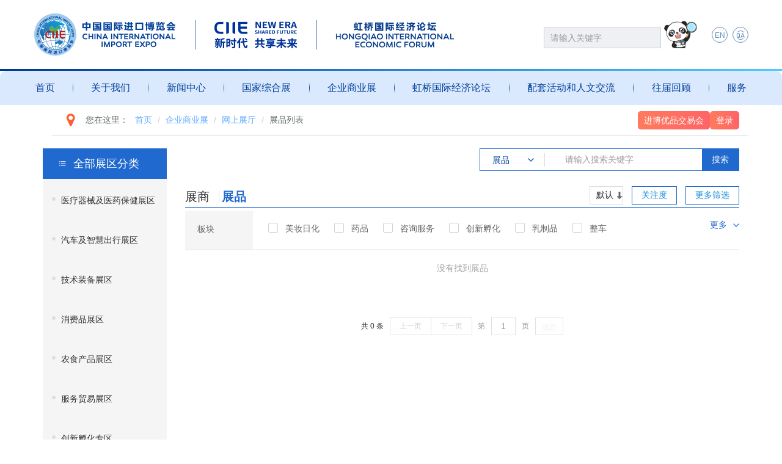

--- FILE ---
content_type: text/html;charset=UTF-8
request_url: https://www.ciie.org/hall/f/exhibition-hall/exhibits/list?exhibitor=7149759c9d2a463fbfb12aa28cf03044&year=
body_size: 19678
content:



























<!DOCTYPE html>
<!--[if IE 8 ]><html class="ie" xmlns="http://www.w3.org/1999/xhtml" xml:lang="en-US" lang="zh-CN"> <![endif]-->
<!--[if (gte IE 9)|!(IE)]><!--><html xmlns="http://www.w3.org/1999/xhtml" xml:lang="en-US" lang="zh-CN"><!--<![endif]-->
<head>
    <meta charset="utf-8">
    <!--[if IE]>
    <meta http-equiv='X-UA-Compatible' content='IE=edge,chrome=1'><![endif]-->
    <title>网上展厅</title>
    <meta name="viewport" content="width=device-width, initial-scale=1, maximum-scale=1">
    
<link href="https://www.ciie.org/resource/static/zbh/default/assets-2019/css/inner/innerstyle.css" rel="stylesheet">
<link rel="stylesheet" type="text/css" href="https://www.ciie.org/resource/static/zbh/default/assets/stylesheets/ETUI3.css">
<link rel="stylesheet" type="text/css" href="https://www.ciie.org/resource/static/zbh/default/assets/stylesheets/style.css?2018091">
<link rel="stylesheet" type="text/css" href="https://www.ciie.org/resource/static/zbh/default/assets/stylesheets/colors/color2.css" id="colors">
<link rel="stylesheet" type="text/css" href="/hall/static/assets/javascript/fileinput/fileinput.css" id="fileinput">
<link rel="stylesheet" type="text/css" href="/hall/static/assets/stylesheets/bootstrap-select.css"/>
<link rel="stylesheet" type="text/css" href="https://www.ciie.org/resource/static/zbh/default/assets/stylesheets/animate.css">
<link rel="stylesheet" type="text/css" href="/hall/static/assets/stylesheets/style2019.css">
<link rel="stylesheet" type="text/css" href="/hall/static/assets/stylesheets/payment.css">
<link rel="stylesheet" type="text/css" href="/hall/static/assets/stylesheets/custom.css">
<link rel="stylesheet" type="text/css" href="/hall/static/assets/stylesheets/userCenter.css?20190705">
<link rel="stylesheet" type="text/css" href="https://www.ciie.org/resource/static/zbh/default/assets/stylesheets/responsive.css">
<link rel="stylesheet" type="text/css" href="/hall/static/assets/stylesheets/iconfont.css">
<link rel="stylesheet" type="text/css" href="/hall/static/assets/iconfont/iconfont.css">
<link rel="stylesheet" type="text/css" href="/hall/static/assets/register/css/app-userCenter.css">



<link rel="stylesheet" type="text/css" href="https://www.ciie.org/resource/static/zbh/default/assets/stylesheets/owl.carousel.css">
<link rel="stylesheet" type="text/css"
      href="/hall/static/assets/javascript/bootstrap-datetimepicker/datetimepicker.css?20180508">

<link href="https://www.ciie.org/resource/static/zbh/default/assets/icon/apple-touch-icon-48-precomposed.png" rel="apple-touch-icon-precomposed"
      sizes="48x48">
<link href="https://www.ciie.org/resource/static/zbh/default/assets/icon/apple-touch-icon-32-precomposed.png" rel="apple-touch-icon-precomposed">
<link href="https://www.ciie.org/resource/static/zbh/default/assets/icon/favicon.png" rel="shortcut icon">

<link rel="stylesheet" type="text/css" href="/hall/static/exhibition/css/edi.reset.css">
<link rel="stylesheet" type="text/css" href="/hall/static/exhibition/js/layui/css/layui.css">
<link rel="stylesheet" type="text/css" href="/hall/static/exhibition/css/hall.css?version=2025121601">
<link rel="stylesheet" type="text/css" href="/hall/static/exhibition/css/index.css?version=2025091101">


<!--[if lt IE 9]>
<script src="https://www.ciie.org/resource/static/zbh/default/assets/javascript/html5shiv.js"></script>
<script src="https://www.ciie.org/resource/static/zbh/default/assets/javascript/respond.min.js"></script>
<![endif]-->
<!-- Javascript -->
<script type="text/javascript" src="/hall/static/exhibition/js/edi.jq.min.js"></script>
<script type="text/javascript" src="/hall/static/exhibition/js/layui/layui.js"></script>
<script type="text/javascript" src="/hall/static/exhibition/js/my.js"></script>
<script type="text/javascript" src="/hall/static/exhibition/js/redirect.js"></script>


<script type="text/javascript" src="/hall/static/assets/javascript/bootstrap.min.js"></script>
<script type="text/javascript" src="/hall/static/assets/javascript/jquery.easing.js"></script>
<script type="text/javascript" src="/hall/static/assets/javascript/jquery-waypoints.js"></script>
<script type="text/javascript" src="/hall/static/assets/javascript/jquery-countTo.js"></script>



<!--only this form page----->
<script type="text/javascript" src="/hall/static/assets/javascript/jquery.autosize.js"></script>
<script src="/hall/static/assets/javascript/popper.min.js" type="text/javascript"></script>
<script type="text/javascript" src="/hall/static/assets/javascript/jquery.form.min.js"></script>
<script type="text/javascript" src="/hall/static/assets/javascript/base64.js"></script>
<script type="text/javascript" src="/hall/static/assets/javascript/jspdf.min.js"></script>
<script type="text/javascript" src="/hall/static/assets/javascript/jQuery.print.min.js"></script>
<script type="text/javascript" src="https://www.ciie.org/resource/static/zbh/default/assets/javascript/owl.carousel.min.js"></script>

<script type="text/javascript" src="/hall/static/assets/javascript/html2canvas.min.js"></script>
<script src="/hall/static/assets/javascript/crypto/aes.js" type="text/javascript"></script>
<script src="/hall/static/assets/javascript/crypto/crypto.js" type="text/javascript"></script>
<script src="/hall/static/assets/javascript/crypto/mode-ecb-min.js" type="text/javascript"></script>
<script type="text/javascript" src="/hall/static/assets/javascript/vue.min.js"></script>
<script type="text/javascript" src="/hall/static/assets/javascript/bootstrap-suggest-plugin.js"></script>
<script type="text/javascript" src="/hall/static/assets/javascript/security.js"></script>
<script type="text/javascript" src="/hall/static/assets/javascript/securityDes.js"></script>

<script type="text/javascript" src="https://www.ciie.org/resource/static/zbh/default/assets/javascript/ETUI3.min.js"></script>
<script type="text/javascript" src="https://www.ciie.org/resource/static/zbh/default/assets/javascript/jquery.cookie.js"></script>
<script type="text/javascript" src="https://www.ciie.org/resource/static/zbh/default/assets/javascript/jquery.downCount.js"></script>



<!-- Revolution Slider -->
<script type="text/javascript" src="https://www.ciie.org/resource/static/zbh/default/assets/javascript/jquery.themepunch.tools.min.js"></script>
<script type="text/javascript" src="https://www.ciie.org/resource/static/zbh/default/assets/javascript/jquery.themepunch.revolution.min.js"></script>


<script src="/hall/static/assets/javascript/jquery-city-picker-1.0.2-0/jquery.citypicker.min.js"
        type="text/javascript"></script>
<link rel="stylesheet" type="text/css" href="/hall/static/assets/javascript/jquery-lightbox/css/lightbox.css">
<script type="text/javascript" src="/hall/static/assets/javascript/jquery-lightbox/js/lightbox.js"></script>
<script type="text/javascript" src="https://www.ciie.org/resource/static/zbh/default/assets/javascript/main.js?2018050709"></script>
<link rel="stylesheet" type="text/css" href="/hall/static/element-ui/theme-chalk/index.css">
<script type="text/javascript" src="/hall/static/element-ui/2.4.11/index.js"></script>
<script type="text/javascript" src="/hall/static/assets/javascript/jquery-validation/jquery.validate.min.js"></script>
<script type="text/javascript" src="/hall/static/assets/javascript/jquery-validation/additional-methods.js"></script>
<script type="text/javascript" src="/hall/static/assets/javascript/jquery-validation/jquery.validate.method.js"></script>
<script src="/hall/static/assets/javascript/bootstrap-select.js" type="text/javascript"></script>
<script type="text/javascript"
        src="/hall/static/assets/javascript/bootstrap-datetimepicker/bootstrap-datetimepicker.js"></script>



  
  
    
      <script type="text/javascript"
              src="/hall/static/assets/javascript/jquery-validation/localization/messages_zh_CN.js"></script>
      <script type="text/javascript" src="/hall/static/assets/javascript/country-zh_CN.js"></script>
      <script>window.currentLocale = "zh_CN";</script>
    
    
  

<script>window.BASE_FRONT_URL = "/hall/f";</script>
<script type="text/javascript" src="/hall/static/assets/javascript/common.js?2024103001"></script>
<script   type="text/javascript" src="/hall/static/assets/javascript/region-select/region-select.js?20180726"></script>
<script   type="text/javascript" src="/hall/static/assets/javascript/region-select/region-select-required.js?20200411"></script>

<!-- 无障碍工具条 -->
<link rel="stylesheet" href="https://www.ciie.org/resource/static/zbh/default/assets/plugin/jhelper_V2.0/jhelper_tool_style.css">
<script src="https://www.ciie.org/resource/static/zbh/default/assets/plugin/jhelper_V2.0/ciie/jhelper_config.js"></script>
<noscript>不能读取工具条配置</noscript>
<script src="https://www.ciie.org/resource/static/zbh/default/assets/plugin/jhelper_V2.0/jhelper_2.0.js"></script>
<script type="text/javascript" src="https://www.ciie.org/resource/static/zbh/default/assets-2019/js/headfoot/3109210001.js"></script>
<noscript>不能读取工具条</noscript>
<style>
    [v-cloak] {
        display: none;
    }
    ul.disabilitiesN1 li button{
        font-weight: 400;
    }


    /**
     * 支付宝环境 样式修改
     */
    .env-alipay .m-common-menu-wrap {
        display: none !important;
    }
    .env-alipay .m-hd-wrap {
        padding-top: 0 !important;
    }
    .env-alipay .m-ft-wrap{
        display: none !important;
    }
</style>


<script>
  const ctxFront = "/hall/f";
  const ctxStatic = "/hall/static/";
  const ctxAdmin = "/hall";

  const isAlipayMP = navigator.userAgent.toLowerCase().includes('miniprogram') && navigator.userAgent.toLowerCase().includes('alipayclient');
  if(isAlipayMP) {
    document.documentElement.classList.add('env-alipay');
  }
</script>


    <script type="text/javascript" src="/hall/static/assets/javascript/mloading.js"></script>
    <script type="text/javascript">

        function autoResizeImg() {

            $(".ImgCrop").each(function () {
                var $img = $(this).find("img");
                var $w = $img.width();
                var $h = $img.height();

                var $bw = $(this).width();
                var $bh = $(this).height();

                var b1 = $w / $h;
                var b2 = $bw / $bh;

                if (b1 > b2) {

                    $img.css("height", "100%")
                    var $wed = $bh * b1;
                    $img.css("width", $wed + "px")
                    var fz = ($(".ImgCrop").width() - $wed) / 2;
                    $img.css("margin-left", fz + "px")

                } else {
                    $img.css("width", "100%")
                    var $hed = $bw / b1;
                    $img.css("height", $hed + "px")
                    var fs = ($(".ImgCrop").height() - $hed) / 2;
                    $img.css("margin-top", fs + "px")
                }
            });
        }
    </script>
    <style>
        .validateContainer input {
            width: 80px !important;
        }

        .validateContainer img {
            width: 90px;
            height: 30px;
        }

        .page-list ul li.active a {
            border: 2px solid #21242b;
            color: #21242b
        }

        [v-cloak] {
            display: none
        }

        .mloading-container {
            position: relative;
            min-height: 70px;
            -webkit-transition: height 0.6s ease-in-out;
            -o-transition: height 0.6s ease-in-out;
            transition: height 0.6s ease-in-out;
        }

        .mloading {
            position: absolute;
            background: #E9E9E8;
            font: normal 12px/22px "Microsoft Yahei";
            display: none;
            z-index: 1600;
            background: rgba(233, 233, 232, 0);
        }

        .mloading.active {
            display: block;
        }

        .mloading.mloading-mask {
            background: rgba(233, 233, 232, 0.75);
            filter: progid:DXImageTransform.Microsoft.Alpha(opacity=75);
        }

        .mloading-full {
            position: fixed;
            width: 100%;
            height: 100%;
            top: 0;
            left: 0;
        }

        .mloading-container > .mloading {
            top: 0px;
            left: 0px;
            width: 100%;
            height: 100%;
        }

        .mloading-body {
            width: 100%;
            height: 100%;
            position: relative;
        }

        .mloading-bar {
            width: 250px;
            min-height: 22px;
            text-align: center;
            background: #fff;
            box-shadow: 0 1px 2px rgba(0, 0, 0, 0.27);
            border-radius: 7px;
            padding: 20px 15px;
            font-size: 14px;
            color: #999;
            position: absolute;
            top: 50%;
            left: 50%;
            margin-left: -140px;
            margin-top: -30px;
            word-break: break-all;
        }

        @media (max-width: 300px) {
            .mloading-bar {
                width: 62px;
                height: 56px;
                margin-left: -30px !important;
                margin-top: -30px !important;
                padding: 0;
                line-height: 56px;
            }

            .mloading-bar > .mloading-text {
                display: none;
            }
        }

        .mloading-bar-sm {
            width: 62px;
            height: 56px;
            margin-left: -30px !important;
            margin-top: -30px !important;
            padding: 0;
            line-height: 56px;
        }

        .mloading-bar-sm > .mloading-text {
            display: none;
        }

        .mloading-icon {
            width: 16px;
            height: 16px;
            vertical-align: middle;
        }

        .mloading-text {
            margin-left: 10px;
        }

        .search-input .form-group input[type='text']::-webkit-input-placeholder {
            color: #999;
        }

        .search-input .form-group input[type='text'] {
            background-color: #fff;
            color: #999;
        }

        .search-input .form-group input[type='text']:focus {
            background-color: #fff !important;
        }

        .search-input select {
            background-color: #fff !important;
            color: #999;
        }

        .search-input #typeSel:focus {
            background-color: #fff !important;
            color: #999;
        }

        .sort-form-group {
            overflow: unset;
        }

        .sort-menu {
            position: relative;
            cursor: pointer;
        }

        .sort-menu > .nav_menu {
            display: none;
            position: absolute;
            top: 46px;
            left: 0;
            width: 170%;
            z-index: 99;
        }

        @media only screen and (max-width: 767px) {
            .sort-menu {
                width: 100%;
            }

            .sort-menu > .nav_menu {
                width: 100%;
                top: 36px;
            }
        }

        .sort-menu > .nav_menu > .menu-item > a {
            background-color: #e1e1e1;
            color: #5e6f83;
            border-bottom: 1px solid rgba(255, 255, 255, 0.8);
            display: block;
            padding: 15px 70px 15px 20px;
            font-weight: bold;
            position: relative;
            font-size: 16px;
            text-transform: uppercase;
            cursor: pointer;
        }

        .sort-menu > .nav_menu > .menu-item > a:hover {
            background-color: #0067cb;
            color: #fff;
        }

        .sort-menu > .nav_menu > .menu-item > a:before {
            content: "";
            position: absolute;
            right: 0;
            top: 0;
            bottom: 0;
            width: 57px;
            background-color: #c1c8cb;
            -webkit-transition: all 0.3s ease-in-out;
            -moz-transition: all 0.3s ease-in-out;
            -ms-transition: all 0.3s ease-in-out;
            -o-transition: all 0.3s ease-in-out;
            transition: all 0.3s ease-in-out;
        }

        .sort-menu > .nav_menu > .menu-item > a:hover:before {
            background-color: #ec5350 !important;
            color: #fff;
        }

        .sort-menu > .nav_menu > .menu-item > a:after {
            content: "\f054";
            font-family: "FontAwesome";
            position: absolute;
            top: 50%;
            margin-top: -12px;
            right: 21px;
            font-weight: normal;
        }

        .search-input .form-group input[type='text']::-webkit-input-placeholder {
            color: #999;
        }

        .search-input .form-group input[type='text'] {
            background-color: #fff;
            color: #999;
        }

        .search-input .form-group input[type='text']:focus {
            background-color: #fff !important;
        }

        .search-input select {
            background-color: #fff !important;
            color: #999;
        }

        .search-input #typeSel:focus {
            background-color: #fff !important;
            color: #999;
        }

        .sort-form-group {
            overflow: unset;
        }

        .sort-menu {
            position: relative;
            cursor: pointer;
        }

        .sort-menu > .nav_menu {
            display: none;
            position: absolute;
            top: 46px;
            left: 0;
            width: 170%;
            z-index: 99;
        }

        @media only screen and (max-width: 767px) {
            .sort-menu {
                width: 100%;
            }

            .sort-menu > .nav_menu {
                width: 100%;
                top: 36px;
            }
        }

        .sort-menu > .nav_menu > .menu-item > a {
            background-color: #e1e1e1;
            color: #5e6f83;
            border-bottom: 1px solid rgba(255, 255, 255, 0.8);
            display: block;
            padding: 15px 70px 15px 20px;
            font-weight: bold;
            position: relative;
            font-size: 16px;
            text-transform: uppercase;
            cursor: pointer;
        }

        .sort-menu > .nav_menu > .menu-item > a:hover {
            background-color: #0067cb;
            color: #fff;
        }

        .sort-menu > .nav_menu > .menu-item > a:before {
            content: "";
            position: absolute;
            right: 0;
            top: 0;
            bottom: 0;
            width: 57px;
            background-color: #c1c8cb;
            -webkit-transition: all 0.3s ease-in-out;
            -moz-transition: all 0.3s ease-in-out;
            -ms-transition: all 0.3s ease-in-out;
            -o-transition: all 0.3s ease-in-out;
            transition: all 0.3s ease-in-out;
        }

        .sort-menu > .nav_menu > .menu-item > a:hover:before {
            background-color: #ec5350 !important;
            color: #fff;
        }

        .sort-menu > .nav_menu > .menu-item > a:after {
            content: "\f054";
            font-family: "FontAwesome";
            position: absolute;
            top: 50%;
            margin-top: -12px;
            right: 21px;
            font-weight: normal;
        }

        .product-details .show-conpany a, .product-details .show-conpany-pro a {
            line-height: 1.5;
        }

        .product-details .col-sm-3 {
            padding: 5px 0px;
        }

        .owl-carousel.hot-show .owl-item .Show-list-img img {
            max-width: none;
            width: 60px;
            height: 60px;
        }

        .link-pro .conpany-details-list li p > a {
            display: -webkit-box;
        }

        @media (max-width: 767px) {
            .flat-general.sidebar-left .general-sidebars {
                padding-right: 15px;
                width: 100%;
            }

            .search-input .my-collect,
            .search-input select,
            .search-input .form-group .input-group {
                margin-bottom: 5px;

            }

            .search-input .my-collect {
                background-color: #fff
            }

            .product-details .show-conpany a,
            .product-details .show-conpany-pro {
                z-index: 9
            }
        }

    </style>
</head>

<body class="header-sticky  ">
<!-- Boxed -->
<div id="main-container">
    
        
        
            <script type="text/javascript" src="https://www.ciie.org/resource/static/zbh/default/assets-2024/js/headfoot/headerother.js"></script>
        
    










    <!-- Page title -->
    
<link rel="stylesheet" href="/hall/static/exhibition/css/exhibitorList.css?20251216">
<div class="container clearfix" id="exhibitsListVue">
  <div class="page-breadcrumbs">
    <div class="container">
      <div class="row">
        <div class="flat-wrapper wrapper-tit-center f-flex">
          <div class="breadcrumbs breadcrumbser">
            <h2 class="trail-browse">您在这里：</h2>
            <ul class="trail-items">
              <li class="trail-item">
                <a href="https://www.ciie.org/zbh/">
                  首页
                </a>
              </li>
              <li class="trail-item">
                <a href="https://www.ciie.org/zbh/cn/19BusinessEx/EnterpriseBE/">
                  企业商业展
                </a>
              </li>
              <li class="trail-item">
                <a href="/hall/f/hall/index">网上展厅</a>
              </li>
              <li>展品列表</li>
            </ul>
          </div>











          


<div v-if="!userLogin" style="display: flex; gap: 20px; cursor: pointer;">
  <!-- 进博优品交易会 -->
  
    <span class="breadLogin-a" id="toUFair" style="padding: 0 10px; width: auto;">
      进博优品交易会
    </span>
  
  <!-- 登录 -->
  <span id="toLogin" style="padding: 0 10px; width: auto;" class="breadLogin-a">
    登录
  </span>
</div>
<div v-else class="breadLogin f-flex">
  <div style="display: flex;">
    <div>
      <button id="myDropdownButton">
        <img src="/hall/static/exhibition/images/20220927xm.png" alt="" class="breadLogin-img">
        <span class="breadLogin-span">您好，{{nickName}}</span>
        <i class="layui-icon layui-icon-down" id="dropdown-icon"></i>
      </button>
      <ul id="myDropdownMenu" style="display: none;position: absolute;z-index: 999;border: 1px solid #004097;background-color: #fff;">
        <li v-for="item in dropdownMenus">
          <a href="javascript:void(0);" @click="menuClick(item.url)">{{ item.label }}</a>
        </li>
      </ul>
    </div>
    <div style="margin-left: 20px">
      <a href="javascript:void(0);" onclick="logout('/hall/f','')" class="breadLogin-a">
        退出登录
      </a>
    </div>
  </div>
</div>

<script>
  $(document).ready(function () {
    // 进博优品交易会
    $(document).on('click', '#toUFair', function () {
      window.open("/hall/f/u/exhibitor/list", "_blank");
    });
    // 登录
    $(document).on('click', '#toLogin', function () {
      window.open("/hall/f/user/login");
    });

    $(document).on('click', '#myDropdownButton', function () {
      $('#myDropdownMenu').css('width', $('#myDropdownButton').outerWidth())
      var menu = $('#myDropdownMenu');
      // menu.toggle(); // 下拉菜单的显示与隐藏切换
      if ($('#dropdown-icon').hasClass('layui-icon-down')) {
        $('#dropdown-icon').removeClass('layui-icon-down')
        $('#dropdown-icon').addClass('layui-icon-up')
        menu.css('display', 'block')
      } else {
        $('#dropdown-icon').removeClass('layui-icon-up')
        $('#dropdown-icon').addClass('layui-icon-down')
        menu.css('display', 'none')
      }
    });

    $(document).on('mouseleave', '#myDropdownMenu', function () {
      var menu = $('#myDropdownMenu');
      if (menu.css('display') == 'block') {
        setTimeout(function () {
          $('#dropdown-icon').removeClass('layui-icon-up')
          $('#dropdown-icon').addClass('layui-icon-down')
          menu.css('display', 'none')
        }, 500);
      }
    });
  })
</script>

        </div>
      </div>
    </div>
  </div>
  <div class="fq-container">
    <div class="fqc-menu">
      <a href="/hall/f/exhibition-hall/exhibits/list?exhibitor=7149759c9d2a463fbfb12aa28cf03044&year=">
        <h1 title="全部展区分类">全部展区分类</h1>
      </a>
      <ul>
        
          <a href="/hall/f/exhibition-hall/exhibits/list?exhibitor=7149759c9d2a463fbfb12aa28cf03044&exhibition=name.exhibits.medical&year=">
            <li title="医疗器械及医药保健展区" >
              医疗器械及医药保健展区
            </li>
          </a>
        
          <a href="/hall/f/exhibition-hall/exhibits/list?exhibitor=7149759c9d2a463fbfb12aa28cf03044&exhibition=name.exhibits.automobile&year=">
            <li title="汽车及智慧出行展区" >
              汽车及智慧出行展区
            </li>
          </a>
        
          <a href="/hall/f/exhibition-hall/exhibits/list?exhibitor=7149759c9d2a463fbfb12aa28cf03044&exhibition=name.exhibits.technology_highend&year=">
            <li title="技术装备展区" >
              技术装备展区
            </li>
          </a>
        
          <a href="/hall/f/exhibition-hall/exhibits/list?exhibitor=7149759c9d2a463fbfb12aa28cf03044&exhibition=name.exhibits.consumer&year=">
            <li title="消费品展区" >
              消费品展区
            </li>
          </a>
        
          <a href="/hall/f/exhibition-hall/exhibits/list?exhibitor=7149759c9d2a463fbfb12aa28cf03044&exhibition=name.exhibits.food&year=">
            <li title="农食产品展区" >
              农食产品展区
            </li>
          </a>
        
          <a href="/hall/f/exhibition-hall/exhibits/list?exhibitor=7149759c9d2a463fbfb12aa28cf03044&exhibition=name.exhibits.trade&year=">
            <li title="服务贸易展区" >
              服务贸易展区
            </li>
          </a>
        
          <a href="/hall/f/exhibition-hall/exhibits/list?exhibitor=7149759c9d2a463fbfb12aa28cf03044&exhibition=name.exhibits.incubation&year=">
            <li title="创新孵化专区" >
              创新孵化专区
            </li>
          </a>
        
      </ul>
    </div>
    <div class="fqc-main">

      <form class="layui-form" id="searchForm" action="/hall/f/exhibition-hall/exhibits/list"
            lay-filter="searchForm" method="post"  >
        <input type="hidden" name="pageSize" id="pageSize" value="12">
        <input type="hidden" name="page" id="pageNo" value="1">
        <input type="hidden" name="exhibition" value="">
        <input type="hidden" name="orderBy" value="" id="orderBy">
        <input type="hidden" name="exhibitor" value="7149759c9d2a463fbfb12aa28cf03044">
        <input type="hidden" name="picture" value="">
        <input type="hidden" name="year" value="">
        <input type="hidden" name="exhibitionTeamId" value="">
        <!-- 顶部搜索模块 -->
        <div class="clearfix fq-search-p">
          <div class="fq-search clearfix">
            <div class="input-tool fl">
              <div class="fl pt-left">
                <span>展品</span>
                <div class="pt-slider">
                  <p onclick="showName()">展品</p>
                  <p onclick="showName()">展商</p>
                  <p onclick="showNum()">展位号</p>
                </div>
              </div>
              <div class="fr pt-right" id="name">
                <input type="text" name="name" placeholder="请输入搜索关键字" value="">
              </div>
            </div>
            <div class="sear-btn fl" lay-submit lay-filter="*" id="searchBut">
              搜索
            </div>
          </div>
        </div>
        <div class="fqs-tab">
          <div class="fqt-title">
            <div class="title-left">
              <!-- 展商 -->
              <span>
                <a href="/hall/f/exhibition-hall/exhibitor/list?exhibition=">
                  展商
                </a>
              </span>
              <!-- 展品 -->
              <span class="active" style="text-align: left;">

                <a
                  href="/hall/f/exhibition-hall/exhibits/list?exhibitor=7149759c9d2a463fbfb12aa28cf03044&exhibition=&year=">
                  展品
                </a>
              </span>
              <!-- 现场盛况 -->
              
              
              
              
              
              
              
              
              
              
              
              
            </div>
            <div class="title-right">
              
                
                  <!-- 默认 -->
                  <button type="button" class="u-btn-style1" onclick="orderByClick('moren')">默认</button>
                  <!-- 关注度 -->
                  <button type="button" class="u-btn-style2" onclick="orderByClick('guanzhu')">关注度</button>
                  <!-- 更多筛选 -->
                  <button type="button" class="u-btn-style2" id="toggleFilterBtn" onclick="toggleFilterClick()">更多筛选</button>
                
                
              
            </div>
          </div>
          <!-- 分类筛选 -->
          <div class="fqt-detail">
            <div class="fqtd-shai">
              
              
              <ul class="clearfix">
                <!-- 板块 -->
                <li>
                  <div class="fqs-left">
                    板块
                  </div>
                  <div class="fqs-right layui-form">
                    <div class="layui-form-item">
                      
                        <input type="checkbox" lay-skin="primary" name="category" value="interested.exhibits.consumer.item01"
                               lay-filter="changeBox" title="美妆日化">
                      
                        <input type="checkbox" lay-skin="primary" name="category" value="interested.exhibits.medical.item01"
                               lay-filter="changeBox" title="药品">
                      
                        <input type="checkbox" lay-skin="primary" name="category" value="interested.exhibits.trade.item01"
                               lay-filter="changeBox" title="咨询服务">
                      
                        <input type="checkbox" lay-skin="primary" name="category" value="interested.exhibits.incubation.item01"
                               lay-filter="changeBox" title="创新孵化">
                      
                        <input type="checkbox" lay-skin="primary" name="category" value="interested.exhibits.food.item01"
                               lay-filter="changeBox" title="乳制品">
                      
                        <input type="checkbox" lay-skin="primary" name="category" value="interested.exhibits.automobile.item01"
                               lay-filter="changeBox" title="整车">
                      
                        <input type="checkbox" lay-skin="primary" name="category" value="interested.exhibits.technology_highend.item01"
                               lay-filter="changeBox" title="数字工业自动化">
                      
                        <input type="checkbox" lay-skin="primary" name="category" value="interested.exhibits.technology_highend.item05"
                               lay-filter="changeBox" title="数字打印及光学技术">
                      
                        <input type="checkbox" lay-skin="primary" name="category" value="interested.exhibits.consumer.item02"
                               lay-filter="changeBox" title="家电家居">
                      
                        <input type="checkbox" lay-skin="primary" name="category" value="interested.exhibits.medical.item02"
                               lay-filter="changeBox" title="医疗器械">
                      
                        <input type="checkbox" lay-skin="primary" name="category" value="interested.exhibits.trade.item02"
                               lay-filter="changeBox" title="金融服务">
                      
                        <input type="checkbox" lay-skin="primary" name="category" value="interested.exhibits.food.item02"
                               lay-filter="changeBox" title="蔬果和农产品">
                      
                        <input type="checkbox" lay-skin="primary" name="category" value="interested.exhibits.automobile.item02"
                               lay-filter="changeBox" title="汽车零部件及后市场">
                      
                        <input type="checkbox" lay-skin="primary" name="category" value="interested.exhibits.consumer.item03"
                               lay-filter="changeBox" title="时尚潮流">
                      
                        <input type="checkbox" lay-skin="primary" name="category" value="interested.exhibits.medical.item03"
                               lay-filter="changeBox" title="健康养老">
                      
                        <input type="checkbox" lay-skin="primary" name="category" value="interested.exhibits.trade.item03"
                               lay-filter="changeBox" title="文化旅游">
                      
                        <input type="checkbox" lay-skin="primary" name="category" value="interested.exhibits.food.item03"
                               lay-filter="changeBox" title="酒类">
                      
                        <input type="checkbox" lay-skin="primary" name="category" value="interested.exhibits.automobile.item03"
                               lay-filter="changeBox" title="多模式交通">
                      
                        <input type="checkbox" lay-skin="primary" name="category" value="interested.exhibits.technology_highend.item02"
                               lay-filter="changeBox" title="集成电路">
                      
                        <input type="checkbox" lay-skin="primary" name="category" value="interested.exhibits.consumer.item04"
                               lay-filter="changeBox" title="体育户外">
                      
                        <input type="checkbox" lay-skin="primary" name="category" value="interested.exhibits.medical.item04"
                               lay-filter="changeBox" title="健康营养">
                      
                        <input type="checkbox" lay-skin="primary" name="category" value="interested.exhibits.trade.item04"
                               lay-filter="changeBox" title="商贸物流">
                      
                        <input type="checkbox" lay-skin="primary" name="category" value="interested.exhibits.food.item08"
                               lay-filter="changeBox" title="咖啡、茶和饮料">
                      
                        <input type="checkbox" lay-skin="primary" name="category" value="interested.exhibits.technology_highend.item03"
                               lay-filter="changeBox" title="能源低碳及环保技术">
                      
                        <input type="checkbox" lay-skin="primary" name="category" value="interested.exhibits.technology_highend.item06"
                               lay-filter="changeBox" title="新材料">
                      
                        <input type="checkbox" lay-skin="primary" name="category" value="interested.exhibits.trade.item05"
                               lay-filter="changeBox" title="综合服务">
                      
                        <input type="checkbox" lay-skin="primary" name="category" value="interested.exhibits.food.item04"
                               lay-filter="changeBox" title="肉类、水产品和冷冻食品">
                      
                        <input type="checkbox" lay-skin="primary" name="category" value="interested.exhibits.technology_highend.item04"
                               lay-filter="changeBox" title="人工智能">
                      
                        <input type="checkbox" lay-skin="primary" name="category" value="interested.exhibits.food.item05"
                               lay-filter="changeBox" title="休闲食品、甜食和调味品">
                      
                        <input type="checkbox" lay-skin="primary" name="category" value="interested.exhibits.food.item06"
                               lay-filter="changeBox" title="综合食品">
                      
                    </div>
                    <div class="more">更多</div>
                  </div>
                </li>
                <!-- 子分区 -->
                
                  <li>
                    <div class="fqs-left">分区</div>
                    <div class="fqs-right layui-form my-country">
                      <div class="layui-form-item">
                        
                          <input type="checkbox" lay-skin="primary" value="interested.exhibits.technology_highend.item03.item01" name="fineCategory"
                                 lay-filter="changeBox" title="矿业">
                        
                          <input type="checkbox" lay-skin="primary" value="interested.exhibits.technology_highend.item04.item01" name="fineCategory"
                                 lay-filter="changeBox" title="AI/IC芯片">
                        
                          <input type="checkbox" lay-skin="primary" value="interested.exhibits.technology_highend.item05.item01" name="fineCategory"
                                 lay-filter="changeBox" title="数码印刷">
                        
                          <input type="checkbox" lay-skin="primary" value="interested.exhibits.consumer.item01.item01" name="fineCategory"
                                 lay-filter="changeBox" title="面部护理及彩妆">
                        
                          <input type="checkbox" lay-skin="primary" value="interested.exhibits.consumer.item02.item01" name="fineCategory"
                                 lay-filter="changeBox" title="家电电器">
                        
                          <input type="checkbox" lay-skin="primary" value="interested.exhibits.consumer.item03.item01" name="fineCategory"
                                 lay-filter="changeBox" title="服装服饰及配件">
                        
                          <input type="checkbox" lay-skin="primary" value="interested.exhibits.consumer.item04.item01" name="fineCategory"
                                 lay-filter="changeBox" title="体育用品">
                        
                          <input type="checkbox" lay-skin="primary" value="interested.exhibits.medical.item01.item01" name="fineCategory"
                                 lay-filter="changeBox" title="化学原料药">
                        
                          <input type="checkbox" lay-skin="primary" value="interested.exhibits.medical.item02.item01" name="fineCategory"
                                 lay-filter="changeBox" title="检测及诊断设备">
                        
                          <input type="checkbox" lay-skin="primary" value="interested.exhibits.medical.item03.item01" name="fineCategory"
                                 lay-filter="changeBox" title="康复辅助器具">
                        
                          <input type="checkbox" lay-skin="primary" value="interested.exhibits.medical.item04.item02" name="fineCategory"
                                 lay-filter="changeBox" title="营养素补充剂">
                        
                          <input type="checkbox" lay-skin="primary" value="interested.exhibits.trade.item01.item01" name="fineCategory"
                                 lay-filter="changeBox" title="财务">
                        
                          <input type="checkbox" lay-skin="primary" value="interested.exhibits.trade.item02.item01" name="fineCategory"
                                 lay-filter="changeBox" title="商业银行服务">
                        
                          <input type="checkbox" lay-skin="primary" value="interested.exhibits.trade.item03.item01" name="fineCategory"
                                 lay-filter="changeBox" title="文化服务">
                        
                          <input type="checkbox" lay-skin="primary" value="interested.exhibits.trade.item04.item01" name="fineCategory"
                                 lay-filter="changeBox" title="海运">
                        
                          <input type="checkbox" lay-skin="primary" value="interested.exhibits.trade.item05.item01" name="fineCategory"
                                 lay-filter="changeBox" title="产业园区">
                        
                          <input type="checkbox" lay-skin="primary" value="interested.exhibits.food.item01.item01" name="fineCategory"
                                 lay-filter="changeBox" title="液体乳">
                        
                          <input type="checkbox" lay-skin="primary" value="interested.exhibits.food.item02.item01" name="fineCategory"
                                 lay-filter="changeBox" title="蔬菜">
                        
                          <input type="checkbox" lay-skin="primary" value="interested.exhibits.food.item03.item01" name="fineCategory"
                                 lay-filter="changeBox" title="葡萄酒">
                        
                          <input type="checkbox" lay-skin="primary" value="interested.exhibits.food.item08.item01" name="fineCategory"
                                 lay-filter="changeBox" title="咖啡">
                        
                          <input type="checkbox" lay-skin="primary" value="interested.exhibits.food.item04.item01" name="fineCategory"
                                 lay-filter="changeBox" title="肉类">
                        
                          <input type="checkbox" lay-skin="primary" value="interested.exhibits.food.item05.item01" name="fineCategory"
                                 lay-filter="changeBox" title="饼干">
                        
                          <input type="checkbox" lay-skin="primary" value="interested.exhibits.food.item06.item01" name="fineCategory"
                                 lay-filter="changeBox" title="综合品类食品">
                        
                          <input type="checkbox" lay-skin="primary" value="interested.exhibits.automobile.item01.item01" name="fineCategory"
                                 lay-filter="changeBox" title="乘用车">
                        
                          <input type="checkbox" lay-skin="primary" value="interested.exhibits.automobile.item02.item01" name="fineCategory"
                                 lay-filter="changeBox" title="自动驾驶产品技术及解决方案">
                        
                          <input type="checkbox" lay-skin="primary" value="interested.exhibits.automobile.item03.item01" name="fineCategory"
                                 lay-filter="changeBox" title="海陆空交通工具">
                        
                          <input type="checkbox" lay-skin="primary" value="interested.exhibits.technology_highend.item01.item01" name="fineCategory"
                                 lay-filter="changeBox" title="工业自动化">
                        
                          <input type="checkbox" lay-skin="primary" value="interested.exhibits.technology_highend.item02.item01" name="fineCategory"
                                 lay-filter="changeBox" title="原材料">
                        
                          <input type="checkbox" lay-skin="primary" value="interested.exhibits.technology_highend.item06.item01" name="fineCategory"
                                 lay-filter="changeBox" title="电子信息材料">
                        
                          <input type="checkbox" lay-skin="primary" value="interested.exhibits.automobile.item03.item02" name="fineCategory"
                                 lay-filter="changeBox" title="飞行汽车">
                        
                          <input type="checkbox" lay-skin="primary" value="interested.exhibits.technology_highend.item03.item03" name="fineCategory"
                                 lay-filter="changeBox" title="新材料">
                        
                          <input type="checkbox" lay-skin="primary" value="interested.exhibits.technology_highend.item04.item02" name="fineCategory"
                                 lay-filter="changeBox" title="算法架构">
                        
                          <input type="checkbox" lay-skin="primary" value="interested.exhibits.technology_highend.item05.item02" name="fineCategory"
                                 lay-filter="changeBox" title="3D打印">
                        
                          <input type="checkbox" lay-skin="primary" value="interested.exhibits.consumer.item01.item02" name="fineCategory"
                                 lay-filter="changeBox" title="身体及头发护理">
                        
                          <input type="checkbox" lay-skin="primary" value="interested.exhibits.consumer.item02.item02" name="fineCategory"
                                 lay-filter="changeBox" title="消费电子产品">
                        
                          <input type="checkbox" lay-skin="primary" value="interested.exhibits.consumer.item03.item02" name="fineCategory"
                                 lay-filter="changeBox" title="箱包">
                        
                          <input type="checkbox" lay-skin="primary" value="interested.exhibits.consumer.item04.item02" name="fineCategory"
                                 lay-filter="changeBox" title="运动科技">
                        
                          <input type="checkbox" lay-skin="primary" value="interested.exhibits.medical.item01.item02" name="fineCategory"
                                 lay-filter="changeBox" title="西药">
                        
                          <input type="checkbox" lay-skin="primary" value="interested.exhibits.medical.item02.item02" name="fineCategory"
                                 lay-filter="changeBox" title="治疗设备">
                        
                          <input type="checkbox" lay-skin="primary" value="interested.exhibits.medical.item03.item02" name="fineCategory"
                                 lay-filter="changeBox" title="特殊助行器具">
                        
                          <input type="checkbox" lay-skin="primary" value="interested.exhibits.medical.item04.item01" name="fineCategory"
                                 lay-filter="changeBox" title="非处方药">
                        
                          <input type="checkbox" lay-skin="primary" value="interested.exhibits.trade.item01.item02" name="fineCategory"
                                 lay-filter="changeBox" title="市场">
                        
                          <input type="checkbox" lay-skin="primary" value="interested.exhibits.trade.item02.item02" name="fineCategory"
                                 lay-filter="changeBox" title="保险">
                        
                          <input type="checkbox" lay-skin="primary" value="interested.exhibits.trade.item03.item04" name="fineCategory"
                                 lay-filter="changeBox" title="旅游平台服务">
                        
                          <input type="checkbox" lay-skin="primary" value="interested.exhibits.trade.item04.item02" name="fineCategory"
                                 lay-filter="changeBox" title="陆运">
                        
                          <input type="checkbox" lay-skin="primary" value="interested.exhibits.trade.item05.item02" name="fineCategory"
                                 lay-filter="changeBox" title="国际组织">
                        
                          <input type="checkbox" lay-skin="primary" value="interested.exhibits.food.item01.item02" name="fineCategory"
                                 lay-filter="changeBox" title="乳粉">
                        
                          <input type="checkbox" lay-skin="primary" value="interested.exhibits.food.item02.item02" name="fineCategory"
                                 lay-filter="changeBox" title="水果">
                        
                          <input type="checkbox" lay-skin="primary" value="interested.exhibits.food.item03.item02" name="fineCategory"
                                 lay-filter="changeBox" title="啤酒">
                        
                          <input type="checkbox" lay-skin="primary" value="interested.exhibits.food.item08.item02" name="fineCategory"
                                 lay-filter="changeBox" title="果汁">
                        
                          <input type="checkbox" lay-skin="primary" value="interested.exhibits.food.item04.item02" name="fineCategory"
                                 lay-filter="changeBox" title="肉制品">
                        
                          <input type="checkbox" lay-skin="primary" value="interested.exhibits.food.item05.item02" name="fineCategory"
                                 lay-filter="changeBox" title="糕点">
                        
                          <input type="checkbox" lay-skin="primary" value="interested.exhibits.food.item06.item02" name="fineCategory"
                                 lay-filter="changeBox" title="商超">
                        
                          <input type="checkbox" lay-skin="primary" value="interested.exhibits.automobile.item01.item07" name="fineCategory"
                                 lay-filter="changeBox" title="高端超跑">
                        
                          <input type="checkbox" lay-skin="primary" value="interested.exhibits.automobile.item02.item02" name="fineCategory"
                                 lay-filter="changeBox" title="智能网联">
                        
                          <input type="checkbox" lay-skin="primary" value="interested.exhibits.technology_highend.item01.item02" name="fineCategory"
                                 lay-filter="changeBox" title="工业机器人">
                        
                          <input type="checkbox" lay-skin="primary" value="interested.exhibits.technology_highend.item02.item02" name="fineCategory"
                                 lay-filter="changeBox" title="半导体设备">
                        
                          <input type="checkbox" lay-skin="primary" value="interested.exhibits.technology_highend.item06.item02" name="fineCategory"
                                 lay-filter="changeBox" title="新能源材料">
                        
                          <input type="checkbox" lay-skin="primary" value="interested.exhibits.technology_highend.item03.item04" name="fineCategory"
                                 lay-filter="changeBox" title="新能源">
                        
                          <input type="checkbox" lay-skin="primary" value="interested.exhibits.technology_highend.item04.item03" name="fineCategory"
                                 lay-filter="changeBox" title="传感器">
                        
                          <input type="checkbox" lay-skin="primary" value="interested.exhibits.technology_highend.item05.item03" name="fineCategory"
                                 lay-filter="changeBox" title="扫描设备">
                        
                          <input type="checkbox" lay-skin="primary" value="interested.exhibits.consumer.item01.item03" name="fineCategory"
                                 lay-filter="changeBox" title="专业美容">
                        
                          <input type="checkbox" lay-skin="primary" value="interested.exhibits.consumer.item02.item03" name="fineCategory"
                                 lay-filter="changeBox" title="影音产品及乐器">
                        
                          <input type="checkbox" lay-skin="primary" value="interested.exhibits.consumer.item03.item03" name="fineCategory"
                                 lay-filter="changeBox" title="鞋">
                        
                          <input type="checkbox" lay-skin="primary" value="interested.exhibits.consumer.item04.item03" name="fineCategory"
                                 lay-filter="changeBox" title="户外服饰和装备">
                        
                          <input type="checkbox" lay-skin="primary" value="interested.exhibits.medical.item01.item03" name="fineCategory"
                                 lay-filter="changeBox" title="生物药">
                        
                          <input type="checkbox" lay-skin="primary" value="interested.exhibits.medical.item02.item03" name="fineCategory"
                                 lay-filter="changeBox" title="病房护理监护设备">
                        
                          <input type="checkbox" lay-skin="primary" value="interested.exhibits.medical.item03.item03" name="fineCategory"
                                 lay-filter="changeBox" title="养老机构及养老地产">
                        
                          <input type="checkbox" lay-skin="primary" value="interested.exhibits.medical.item04.item03" name="fineCategory"
                                 lay-filter="changeBox" title="功能性保健品">
                        
                          <input type="checkbox" lay-skin="primary" value="interested.exhibits.trade.item01.item03" name="fineCategory"
                                 lay-filter="changeBox" title="法律">
                        
                          <input type="checkbox" lay-skin="primary" value="interested.exhibits.trade.item02.item03" name="fineCategory"
                                 lay-filter="changeBox" title="融资">
                        
                          <input type="checkbox" lay-skin="primary" value="interested.exhibits.trade.item03.item10" name="fineCategory"
                                 lay-filter="changeBox" title="旅游代理服务">
                        
                          <input type="checkbox" lay-skin="primary" value="interested.exhibits.trade.item04.item03" name="fineCategory"
                                 lay-filter="changeBox" title="空运">
                        
                          <input type="checkbox" lay-skin="primary" value="interested.exhibits.trade.item05.item03" name="fineCategory"
                                 lay-filter="changeBox" title="公共管理">
                        
                          <input type="checkbox" lay-skin="primary" value="interested.exhibits.food.item01.item03" name="fineCategory"
                                 lay-filter="changeBox" title="炼乳">
                        
                          <input type="checkbox" lay-skin="primary" value="interested.exhibits.food.item02.item03" name="fineCategory"
                                 lay-filter="changeBox" title="粮食">
                        
                          <input type="checkbox" lay-skin="primary" value="interested.exhibits.food.item03.item03" name="fineCategory"
                                 lay-filter="changeBox" title="烈酒">
                        
                          <input type="checkbox" lay-skin="primary" value="interested.exhibits.food.item08.item03" name="fineCategory"
                                 lay-filter="changeBox" title="矿泉水">
                        
                          <input type="checkbox" lay-skin="primary" value="interested.exhibits.food.item04.item03" name="fineCategory"
                                 lay-filter="changeBox" title="水产动植物产品">
                        
                          <input type="checkbox" lay-skin="primary" value="interested.exhibits.food.item05.item03" name="fineCategory"
                                 lay-filter="changeBox" title="蜜饯">
                        
                          <input type="checkbox" lay-skin="primary" value="interested.exhibits.food.item06.item03" name="fineCategory"
                                 lay-filter="changeBox" title="宠物食品">
                        
                          <input type="checkbox" lay-skin="primary" value="interested.exhibits.automobile.item01.item02" name="fineCategory"
                                 lay-filter="changeBox" title="商用车">
                        
                          <input type="checkbox" lay-skin="primary" value="interested.exhibits.automobile.item02.item03" name="fineCategory"
                                 lay-filter="changeBox" title="新能源技术">
                        
                          <input type="checkbox" lay-skin="primary" value="interested.exhibits.automobile.item03.item03" name="fineCategory"
                                 lay-filter="changeBox" title="电动滑板车">
                        
                          <input type="checkbox" lay-skin="primary" value="interested.exhibits.technology_highend.item01.item03" name="fineCategory"
                                 lay-filter="changeBox" title="工业解决方案">
                        
                          <input type="checkbox" lay-skin="primary" value="interested.exhibits.technology_highend.item02.item03" name="fineCategory"
                                 lay-filter="changeBox" title="芯片">
                        
                          <input type="checkbox" lay-skin="primary" value="interested.exhibits.technology_highend.item06.item03" name="fineCategory"
                                 lay-filter="changeBox" title="纳米材料">
                        
                          <input type="checkbox" lay-skin="primary" value="interested.exhibits.technology_highend.item03.item02" name="fineCategory"
                                 lay-filter="changeBox" title="化石能源">
                        
                          <input type="checkbox" lay-skin="primary" value="interested.exhibits.technology_highend.item04.item04" name="fineCategory"
                                 lay-filter="changeBox" title="大数据">
                        
                          <input type="checkbox" lay-skin="primary" value="interested.exhibits.technology_highend.item05.item04" name="fineCategory"
                                 lay-filter="changeBox" title="光学材料">
                        
                          <input type="checkbox" lay-skin="primary" value="interested.exhibits.consumer.item01.item04" name="fineCategory"
                                 lay-filter="changeBox" title="母婴及女性护理">
                        
                          <input type="checkbox" lay-skin="primary" value="interested.exhibits.consumer.item02.item07" name="fineCategory"
                                 lay-filter="changeBox" title="智能家居">
                        
                          <input type="checkbox" lay-skin="primary" value="interested.exhibits.consumer.item03.item04" name="fineCategory"
                                 lay-filter="changeBox" title="高端珠宝首饰">
                        
                          <input type="checkbox" lay-skin="primary" value="interested.exhibits.consumer.item04.item04" name="fineCategory"
                                 lay-filter="changeBox" title="健身器材">
                        
                          <input type="checkbox" lay-skin="primary" value="interested.exhibits.medical.item01.item04" name="fineCategory"
                                 lay-filter="changeBox" title="中药">
                        
                          <input type="checkbox" lay-skin="primary" value="interested.exhibits.medical.item02.item04" name="fineCategory"
                                 lay-filter="changeBox" title="内窥镜检查设备">
                        
                          <input type="checkbox" lay-skin="primary" value="interested.exhibits.medical.item03.item04" name="fineCategory"
                                 lay-filter="changeBox" title="适老产品">
                        
                          <input type="checkbox" lay-skin="primary" value="interested.exhibits.medical.item04.item04" name="fineCategory"
                                 lay-filter="changeBox" title="特殊医学用途配方产品">
                        
                          <input type="checkbox" lay-skin="primary" value="interested.exhibits.trade.item01.item04" name="fineCategory"
                                 lay-filter="changeBox" title="人力">
                        
                          <input type="checkbox" lay-skin="primary" value="interested.exhibits.trade.item02.item04" name="fineCategory"
                                 lay-filter="changeBox" title="评估">
                        
                          <input type="checkbox" lay-skin="primary" value="interested.exhibits.trade.item03.item03" name="fineCategory"
                                 lay-filter="changeBox" title="票务服务">
                        
                          <input type="checkbox" lay-skin="primary" value="interested.exhibits.trade.item04.item04" name="fineCategory"
                                 lay-filter="changeBox" title="多式联运">
                        
                          <input type="checkbox" lay-skin="primary" value="interested.exhibits.trade.item05.item04" name="fineCategory"
                                 lay-filter="changeBox" title="社会组织">
                        
                          <input type="checkbox" lay-skin="primary" value="interested.exhibits.food.item01.item04" name="fineCategory"
                                 lay-filter="changeBox" title="乳脂肪">
                        
                          <input type="checkbox" lay-skin="primary" value="interested.exhibits.food.item02.item04" name="fineCategory"
                                 lay-filter="changeBox" title="食用油">
                        
                          <input type="checkbox" lay-skin="primary" value="interested.exhibits.food.item03.item04" name="fineCategory"
                                 lay-filter="changeBox" title="鸡尾酒">
                        
                          <input type="checkbox" lay-skin="primary" value="interested.exhibits.food.item08.item04" name="fineCategory"
                                 lay-filter="changeBox" title="碳酸饮料">
                        
                          <input type="checkbox" lay-skin="primary" value="interested.exhibits.food.item04.item04" name="fineCategory"
                                 lay-filter="changeBox" title="水产动植物加工产品">
                        
                          <input type="checkbox" lay-skin="primary" value="interested.exhibits.food.item05.item04" name="fineCategory"
                                 lay-filter="changeBox" title="膨化食品">
                        
                          <input type="checkbox" lay-skin="primary" value="interested.exhibits.automobile.item01.item03" name="fineCategory"
                                 lay-filter="changeBox" title="概念车">
                        
                          <input type="checkbox" lay-skin="primary" value="interested.exhibits.automobile.item02.item04" name="fineCategory"
                                 lay-filter="changeBox" title="道路安全控制">
                        
                          <input type="checkbox" lay-skin="primary" value="interested.exhibits.automobile.item03.item04" name="fineCategory"
                                 lay-filter="changeBox" title="平衡车">
                        
                          <input type="checkbox" lay-skin="primary" value="interested.exhibits.technology_highend.item01.item04" name="fineCategory"
                                 lay-filter="changeBox" title="工程机械装备">
                        
                          <input type="checkbox" lay-skin="primary" value="interested.exhibits.technology_highend.item06.item04" name="fineCategory"
                                 lay-filter="changeBox" title="先进复合材料">
                        
                          <input type="checkbox" lay-skin="primary" value="interested.exhibits.automobile.item03.item05" name="fineCategory"
                                 lay-filter="changeBox" title="智慧公共交通">
                        
                          <input type="checkbox" lay-skin="primary" value="interested.exhibits.technology_highend.item03.item06" name="fineCategory"
                                 lay-filter="changeBox" title="水处理">
                        
                          <input type="checkbox" lay-skin="primary" value="interested.exhibits.technology_highend.item05.item05" name="fineCategory"
                                 lay-filter="changeBox" title="光学设备与技术">
                        
                          <input type="checkbox" lay-skin="primary" value="interested.exhibits.consumer.item01.item05" name="fineCategory"
                                 lay-filter="changeBox" title="家用清洁及纸品">
                        
                          <input type="checkbox" lay-skin="primary" value="interested.exhibits.consumer.item02.item10" name="fineCategory"
                                 lay-filter="changeBox" title="家具">
                        
                          <input type="checkbox" lay-skin="primary" value="interested.exhibits.consumer.item03.item05" name="fineCategory"
                                 lay-filter="changeBox" title="饰品">
                        
                          <input type="checkbox" lay-skin="primary" value="interested.exhibits.medical.item01.item05" name="fineCategory"
                                 lay-filter="changeBox" title="医药中间体">
                        
                          <input type="checkbox" lay-skin="primary" value="interested.exhibits.medical.item02.item05" name="fineCategory"
                                 lay-filter="changeBox" title="急救设备">
                        
                          <input type="checkbox" lay-skin="primary" value="interested.exhibits.medical.item03.item05" name="fineCategory"
                                 lay-filter="changeBox" title="健康养护技术及产品">
                        
                          <input type="checkbox" lay-skin="primary" value="interested.exhibits.medical.item04.item05" name="fineCategory"
                                 lay-filter="changeBox" title="运动营养品">
                        
                          <input type="checkbox" lay-skin="primary" value="interested.exhibits.trade.item01.item05" name="fineCategory"
                                 lay-filter="changeBox" title="战略">
                        
                          <input type="checkbox" lay-skin="primary" value="interested.exhibits.trade.item02.item05" name="fineCategory"
                                 lay-filter="changeBox" title="金融信息服务">
                        
                          <input type="checkbox" lay-skin="primary" value="interested.exhibits.trade.item03.item02" name="fineCategory"
                                 lay-filter="changeBox" title="酒店服务">
                        
                          <input type="checkbox" lay-skin="primary" value="interested.exhibits.trade.item04.item05" name="fineCategory"
                                 lay-filter="changeBox" title="货代">
                        
                          <input type="checkbox" lay-skin="primary" value="interested.exhibits.food.item01.item05" name="fineCategory"
                                 lay-filter="changeBox" title="干酪">
                        
                          <input type="checkbox" lay-skin="primary" value="interested.exhibits.food.item02.item11" name="fineCategory"
                                 lay-filter="changeBox" title="植物基产品">
                        
                          <input type="checkbox" lay-skin="primary" value="interested.exhibits.food.item03.item05" name="fineCategory"
                                 lay-filter="changeBox" title="白酒">
                        
                          <input type="checkbox" lay-skin="primary" value="interested.exhibits.food.item08.item05" name="fineCategory"
                                 lay-filter="changeBox" title="凉茶">
                        
                          <input type="checkbox" lay-skin="primary" value="interested.exhibits.food.item04.item05" name="fineCategory"
                                 lay-filter="changeBox" title="冷冻食品">
                        
                          <input type="checkbox" lay-skin="primary" value="interested.exhibits.food.item05.item05" name="fineCategory"
                                 lay-filter="changeBox" title="坚果">
                        
                          <input type="checkbox" lay-skin="primary" value="interested.exhibits.automobile.item01.item04" name="fineCategory"
                                 lay-filter="changeBox" title="新能源车">
                        
                          <input type="checkbox" lay-skin="primary" value="interested.exhibits.automobile.item02.item05" name="fineCategory"
                                 lay-filter="changeBox" title="充电设施">
                        
                          <input type="checkbox" lay-skin="primary" value="interested.exhibits.technology_highend.item01.item05" name="fineCategory"
                                 lay-filter="changeBox" title="切削机床">
                        
                          <input type="checkbox" lay-skin="primary" value="interested.exhibits.technology_highend.item04.item05" name="fineCategory"
                                 lay-filter="changeBox" title="云计算">
                        
                          <input type="checkbox" lay-skin="primary" value="interested.exhibits.consumer.item04.item07" name="fineCategory"
                                 lay-filter="changeBox" title="冰雪装备">
                        
                          <input type="checkbox" lay-skin="primary" value="interested.exhibits.technology_highend.item06.item05" name="fineCategory"
                                 lay-filter="changeBox" title="先进陶瓷材料">
                        
                          <input type="checkbox" lay-skin="primary" value="interested.exhibits.technology_highend.item03.item07" name="fineCategory"
                                 lay-filter="changeBox" title="环保技术">
                        
                          <input type="checkbox" lay-skin="primary" value="interested.exhibits.consumer.item02.item11" name="fineCategory"
                                 lay-filter="changeBox" title="家居饰品">
                        
                          <input type="checkbox" lay-skin="primary" value="interested.exhibits.consumer.item03.item06" name="fineCategory"
                                 lay-filter="changeBox" title="钟表">
                        
                          <input type="checkbox" lay-skin="primary" value="interested.exhibits.consumer.item04.item05" name="fineCategory"
                                 lay-filter="changeBox" title="体育赛事">
                        
                          <input type="checkbox" lay-skin="primary" value="interested.exhibits.medical.item01.item06" name="fineCategory"
                                 lay-filter="changeBox" title="医药原料">
                        
                          <input type="checkbox" lay-skin="primary" value="interested.exhibits.medical.item02.item06" name="fineCategory"
                                 lay-filter="changeBox" title="手术器械">
                        
                          <input type="checkbox" lay-skin="primary" value="interested.exhibits.trade.item01.item06" name="fineCategory"
                                 lay-filter="changeBox" title="IT">
                        
                          <input type="checkbox" lay-skin="primary" value="interested.exhibits.trade.item02.item06" name="fineCategory"
                                 lay-filter="changeBox" title="金融科技服务">
                        
                          <input type="checkbox" lay-skin="primary" value="interested.exhibits.trade.item03.item11" name="fineCategory"
                                 lay-filter="changeBox" title="餐饮服务">
                        
                          <input type="checkbox" lay-skin="primary" value="interested.exhibits.trade.item04.item06" name="fineCategory"
                                 lay-filter="changeBox" title="仓储">
                        
                          <input type="checkbox" lay-skin="primary" value="interested.exhibits.food.item01.item06" name="fineCategory"
                                 lay-filter="changeBox" title="乳品添加剂">
                        
                          <input type="checkbox" lay-skin="primary" value="interested.exhibits.food.item02.item05" name="fineCategory"
                                 lay-filter="changeBox" title="农作物种子">
                        
                          <input type="checkbox" lay-skin="primary" value="interested.exhibits.food.item03.item07" name="fineCategory"
                                 lay-filter="changeBox" title="清酒">
                        
                          <input type="checkbox" lay-skin="primary" value="interested.exhibits.food.item08.item06" name="fineCategory"
                                 lay-filter="changeBox" title="功能性饮料">
                        
                          <input type="checkbox" lay-skin="primary" value="interested.exhibits.food.item05.item06" name="fineCategory"
                                 lay-filter="changeBox" title="巧克力">
                        
                          <input type="checkbox" lay-skin="primary" value="interested.exhibits.automobile.item01.item05" name="fineCategory"
                                 lay-filter="changeBox" title="非道路用车">
                        
                          <input type="checkbox" lay-skin="primary" value="interested.exhibits.automobile.item02.item06" name="fineCategory"
                                 lay-filter="changeBox" title="驱动部分">
                        
                          <input type="checkbox" lay-skin="primary" value="interested.exhibits.automobile.item03.item06" name="fineCategory"
                                 lay-filter="changeBox" title="出行服务平台">
                        
                          <input type="checkbox" lay-skin="primary" value="interested.exhibits.technology_highend.item01.item06" name="fineCategory"
                                 lay-filter="changeBox" title="成形机床">
                        
                          <input type="checkbox" lay-skin="primary" value="interested.exhibits.technology_highend.item04.item06" name="fineCategory"
                                 lay-filter="changeBox" title="计算机视觉">
                        
                          <input type="checkbox" lay-skin="primary" value="interested.exhibits.technology_highend.item06.item06" name="fineCategory"
                                 lay-filter="changeBox" title="生态环境材料">
                        
                          <input type="checkbox" lay-skin="primary" value="interested.exhibits.medical.item03.item08" name="fineCategory"
                                 lay-filter="changeBox" title="无障碍设施">
                        
                          <input type="checkbox" lay-skin="primary" value="interested.exhibits.consumer.item02.item06" name="fineCategory"
                                 lay-filter="changeBox" title="家纺">
                        
                          <input type="checkbox" lay-skin="primary" value="interested.exhibits.consumer.item03.item08" name="fineCategory"
                                 lay-filter="changeBox" title="宝石">
                        
                          <input type="checkbox" lay-skin="primary" value="interested.exhibits.consumer.item04.item06" name="fineCategory"
                                 lay-filter="changeBox" title="电子竞技">
                        
                          <input type="checkbox" lay-skin="primary" value="interested.exhibits.medical.item01.item07" name="fineCategory"
                                 lay-filter="changeBox" title="疫苗">
                        
                          <input type="checkbox" lay-skin="primary" value="interested.exhibits.medical.item02.item07" name="fineCategory"
                                 lay-filter="changeBox" title="生命科学与临床医学仪器">
                        
                          <input type="checkbox" lay-skin="primary" value="interested.exhibits.medical.item03.item10" name="fineCategory"
                                 lay-filter="changeBox" title="睡眠修复科技">
                        
                          <input type="checkbox" lay-skin="primary" value="interested.exhibits.trade.item01.item07" name="fineCategory"
                                 lay-filter="changeBox" title="检验检测服务">
                        
                          <input type="checkbox" lay-skin="primary" value="interested.exhibits.trade.item03.item05" name="fineCategory"
                                 lay-filter="changeBox" title="娱乐服务">
                        
                          <input type="checkbox" lay-skin="primary" value="interested.exhibits.trade.item04.item07" name="fineCategory"
                                 lay-filter="changeBox" title="配送">
                        
                          <input type="checkbox" lay-skin="primary" value="interested.exhibits.food.item02.item06" name="fineCategory"
                                 lay-filter="changeBox" title="育种或栽培技术">
                        
                          <input type="checkbox" lay-skin="primary" value="interested.exhibits.food.item03.item06" name="fineCategory"
                                 lay-filter="changeBox" title="酒精饮料">
                        
                          <input type="checkbox" lay-skin="primary" value="interested.exhibits.food.item08.item07" name="fineCategory"
                                 lay-filter="changeBox" title="蛋白饮料">
                        
                          <input type="checkbox" lay-skin="primary" value="interested.exhibits.food.item05.item07" name="fineCategory"
                                 lay-filter="changeBox" title="冰激凌">
                        
                          <input type="checkbox" lay-skin="primary" value="interested.exhibits.automobile.item01.item06" name="fineCategory"
                                 lay-filter="changeBox" title="两轮车">
                        
                          <input type="checkbox" lay-skin="primary" value="interested.exhibits.automobile.item02.item07" name="fineCategory"
                                 lay-filter="changeBox" title="底盘部分">
                        
                          <input type="checkbox" lay-skin="primary" value="interested.exhibits.technology_highend.item01.item07" name="fineCategory"
                                 lay-filter="changeBox" title="特种激光加工设备">
                        
                          <input type="checkbox" lay-skin="primary" value="interested.exhibits.technology_highend.item04.item07" name="fineCategory"
                                 lay-filter="changeBox" title="智能语音">
                        
                          <input type="checkbox" lay-skin="primary" value="interested.exhibits.automobile.item03.item07" name="fineCategory"
                                 lay-filter="changeBox" title="出行数字化技术及服务">
                        
                          <input type="checkbox" lay-skin="primary" value="interested.exhibits.technology_highend.item06.item07" name="fineCategory"
                                 lay-filter="changeBox" title="新型功能材料">
                        
                          <input type="checkbox" lay-skin="primary" value="interested.exhibits.consumer.item02.item04" name="fineCategory"
                                 lay-filter="changeBox" title="全屋智联解决方案">
                        
                          <input type="checkbox" lay-skin="primary" value="interested.exhibits.consumer.item03.item11" name="fineCategory"
                                 lay-filter="changeBox" title="玉石">
                        
                          <input type="checkbox" lay-skin="primary" value="interested.exhibits.medical.item02.item08" name="fineCategory"
                                 lay-filter="changeBox" title="环境监测仪器">
                        
                          <input type="checkbox" lay-skin="primary" value="interested.exhibits.medical.item03.item06" name="fineCategory"
                                 lay-filter="changeBox" title="运动损伤康复">
                        
                          <input type="checkbox" lay-skin="primary" value="interested.exhibits.trade.item01.item08" name="fineCategory"
                                 lay-filter="changeBox" title="物业管理">
                        
                          <input type="checkbox" lay-skin="primary" value="interested.exhibits.trade.item03.item06" name="fineCategory"
                                 lay-filter="changeBox" title="知识产权及IP授权服务">
                        
                          <input type="checkbox" lay-skin="primary" value="interested.exhibits.trade.item04.item08" name="fineCategory"
                                 lay-filter="changeBox" title="信息处理">
                        
                          <input type="checkbox" lay-skin="primary" value="interested.exhibits.food.item02.item07" name="fineCategory"
                                 lay-filter="changeBox" title="种业创新研发成果">
                        
                          <input type="checkbox" lay-skin="primary" value="interested.exhibits.food.item08.item08" name="fineCategory"
                                 lay-filter="changeBox" title="冲调类饮品">
                        
                          <input type="checkbox" lay-skin="primary" value="interested.exhibits.food.item05.item08" name="fineCategory"
                                 lay-filter="changeBox" title="糖果">
                        
                          <input type="checkbox" lay-skin="primary" value="interested.exhibits.automobile.item01.item08" name="fineCategory"
                                 lay-filter="changeBox" title="房车">
                        
                          <input type="checkbox" lay-skin="primary" value="interested.exhibits.automobile.item02.item08" name="fineCategory"
                                 lay-filter="changeBox" title="车身部分">
                        
                          <input type="checkbox" lay-skin="primary" value="interested.exhibits.technology_highend.item01.item08" name="fineCategory"
                                 lay-filter="changeBox" title="增材制造刀具">
                        
                          <input type="checkbox" lay-skin="primary" value="interested.exhibits.technology_highend.item04.item08" name="fineCategory"
                                 lay-filter="changeBox" title="生物识别技术">
                        
                          <input type="checkbox" lay-skin="primary" value="interested.exhibits.technology_highend.item06.item08" name="fineCategory"
                                 lay-filter="changeBox" title="生物医用材料">
                        
                          <input type="checkbox" lay-skin="primary" value="interested.exhibits.consumer.item02.item05" name="fineCategory"
                                 lay-filter="changeBox" title="厨房用品">
                        
                          <input type="checkbox" lay-skin="primary" value="interested.exhibits.consumer.item03.item09" name="fineCategory"
                                 lay-filter="changeBox" title="文物">
                        
                          <input type="checkbox" lay-skin="primary" value="interested.exhibits.medical.item02.item09" name="fineCategory"
                                 lay-filter="changeBox" title="临床检验分析仪器">
                        
                          <input type="checkbox" lay-skin="primary" value="interested.exhibits.medical.item03.item07" name="fineCategory"
                                 lay-filter="changeBox" title="医疗旅游">
                        
                          <input type="checkbox" lay-skin="primary" value="interested.exhibits.trade.item01.item09" name="fineCategory"
                                 lay-filter="changeBox" title="设计">
                        
                          <input type="checkbox" lay-skin="primary" value="interested.exhibits.trade.item03.item07" name="fineCategory"
                                 lay-filter="changeBox" title="会展主办">
                        
                          <input type="checkbox" lay-skin="primary" value="interested.exhibits.trade.item04.item09" name="fineCategory"
                                 lay-filter="changeBox" title="国际商社">
                        
                          <input type="checkbox" lay-skin="primary" value="interested.exhibits.food.item02.item08" name="fineCategory"
                                 lay-filter="changeBox" title="农业机械">
                        
                          <input type="checkbox" lay-skin="primary" value="interested.exhibits.food.item08.item09" name="fineCategory"
                                 lay-filter="changeBox" title="茶">
                        
                          <input type="checkbox" lay-skin="primary" value="interested.exhibits.food.item05.item09" name="fineCategory"
                                 lay-filter="changeBox" title="甜食">
                        
                          <input type="checkbox" lay-skin="primary" value="interested.exhibits.automobile.item02.item09" name="fineCategory"
                                 lay-filter="changeBox" title="轻量化">
                        
                          <input type="checkbox" lay-skin="primary" value="interested.exhibits.technology_highend.item01.item09" name="fineCategory"
                                 lay-filter="changeBox" title="工夹具">
                        
                          <input type="checkbox" lay-skin="primary" value="interested.exhibits.technology_highend.item04.item09" name="fineCategory"
                                 lay-filter="changeBox" title="知识图谱">
                        
                          <input type="checkbox" lay-skin="primary" value="interested.exhibits.automobile.item01.item09" name="fineCategory"
                                 lay-filter="changeBox" title="经典车">
                        
                          <input type="checkbox" lay-skin="primary" value="interested.exhibits.technology_highend.item06.item09" name="fineCategory"
                                 lay-filter="changeBox" title="高性能结构材料">
                        
                          <input type="checkbox" lay-skin="primary" value="interested.exhibits.automobile.item01.item10" name="fineCategory"
                                 lay-filter="changeBox" title="汽车运动及赛事">
                        
                          <input type="checkbox" lay-skin="primary" value="interested.exhibits.consumer.item02.item12" name="fineCategory"
                                 lay-filter="changeBox" title="卫浴用品">
                        
                          <input type="checkbox" lay-skin="primary" value="interested.exhibits.consumer.item03.item10" name="fineCategory"
                                 lay-filter="changeBox" title="艺术品">
                        
                          <input type="checkbox" lay-skin="primary" value="interested.exhibits.medical.item02.item10" name="fineCategory"
                                 lay-filter="changeBox" title="诊断试剂">
                        
                          <input type="checkbox" lay-skin="primary" value="interested.exhibits.medical.item03.item09" name="fineCategory"
                                 lay-filter="changeBox" title="医疗健康服务">
                        
                          <input type="checkbox" lay-skin="primary" value="interested.exhibits.trade.item03.item08" name="fineCategory"
                                 lay-filter="changeBox" title="场馆">
                        
                          <input type="checkbox" lay-skin="primary" value="interested.exhibits.trade.item04.item10" name="fineCategory"
                                 lay-filter="changeBox" title="跨境电商平台">
                        
                          <input type="checkbox" lay-skin="primary" value="interested.exhibits.food.item02.item09" name="fineCategory"
                                 lay-filter="changeBox" title="农药">
                        
                          <input type="checkbox" lay-skin="primary" value="interested.exhibits.food.item08.item10" name="fineCategory"
                                 lay-filter="changeBox" title="蜂蜜">
                        
                          <input type="checkbox" lay-skin="primary" value="interested.exhibits.food.item05.item10" name="fineCategory"
                                 lay-filter="changeBox" title="调味品">
                        
                          <input type="checkbox" lay-skin="primary" value="interested.exhibits.automobile.item02.item10" name="fineCategory"
                                 lay-filter="changeBox" title="汽车内饰">
                        
                          <input type="checkbox" lay-skin="primary" value="interested.exhibits.technology_highend.item01.item10" name="fineCategory"
                                 lay-filter="changeBox" title="检验/测量及零部件">
                        
                          <input type="checkbox" lay-skin="primary" value="interested.exhibits.technology_highend.item04.item10" name="fineCategory"
                                 lay-filter="changeBox" title="虚拟现实">
                        
                          <input type="checkbox" lay-skin="primary" value="interested.exhibits.technology_highend.item06.item10" name="fineCategory"
                                 lay-filter="changeBox" title="新型建筑及化工新材料">
                        
                          <input type="checkbox" lay-skin="primary" value="interested.exhibits.automobile.item01.item11" name="fineCategory"
                                 lay-filter="changeBox" title="汽车文化及生活方式">
                        
                          <input type="checkbox" lay-skin="primary" value="interested.exhibits.consumer.item02.item08" name="fineCategory"
                                 lay-filter="changeBox" title="玩具">
                        
                          <input type="checkbox" lay-skin="primary" value="interested.exhibits.medical.item02.item11" name="fineCategory"
                                 lay-filter="changeBox" title="实验室设备及仪器">
                        
                          <input type="checkbox" lay-skin="primary" value="interested.exhibits.trade.item03.item09" name="fineCategory"
                                 lay-filter="changeBox" title="会展配套">
                        
                          <input type="checkbox" lay-skin="primary" value="interested.exhibits.food.item02.item10" name="fineCategory"
                                 lay-filter="changeBox" title="微肥">
                        
                          <input type="checkbox" lay-skin="primary" value="interested.exhibits.automobile.item02.item11" name="fineCategory"
                                 lay-filter="changeBox" title="车载系统">
                        
                          <input type="checkbox" lay-skin="primary" value="interested.exhibits.technology_highend.item01.item11" name="fineCategory"
                                 lay-filter="changeBox" title="航空航天">
                        
                          <input type="checkbox" lay-skin="primary" value="interested.exhibits.technology_highend.item04.item11" name="fineCategory"
                                 lay-filter="changeBox" title="全息技术">
                        
                          <input type="checkbox" lay-skin="primary" value="interested.exhibits.consumer.item02.item09" name="fineCategory"
                                 lay-filter="changeBox" title="礼品及文创产品">
                        
                          <input type="checkbox" lay-skin="primary" value="interested.exhibits.medical.item02.item12" name="fineCategory"
                                 lay-filter="changeBox" title="生化诊断">
                        
                          <input type="checkbox" lay-skin="primary" value="interested.exhibits.automobile.item02.item12" name="fineCategory"
                                 lay-filter="changeBox" title="汽车后市场">
                        
                          <input type="checkbox" lay-skin="primary" value="interested.exhibits.technology_highend.item04.item12" name="fineCategory"
                                 lay-filter="changeBox" title="数据处理">
                        
                          <input type="checkbox" lay-skin="primary" value="interested.exhibits.medical.item02.item13" name="fineCategory"
                                 lay-filter="changeBox" title="免疫诊断">
                        
                          <input type="checkbox" lay-skin="primary" value="interested.exhibits.automobile.item02.item13" name="fineCategory"
                                 lay-filter="changeBox" title="测量/检测/诊断设备">
                        
                          <input type="checkbox" lay-skin="primary" value="interested.exhibits.technology_highend.item04.item13" name="fineCategory"
                                 lay-filter="changeBox" title="可穿戴设备">
                        
                          <input type="checkbox" lay-skin="primary" value="interested.exhibits.consumer.item02.item13" name="fineCategory"
                                 lay-filter="changeBox" title="宠物用品">
                        
                          <input type="checkbox" lay-skin="primary" value="interested.exhibits.medical.item02.item14" name="fineCategory"
                                 lay-filter="changeBox" title="血球检测">
                        
                          <input type="checkbox" lay-skin="primary" value="interested.exhibits.technology_highend.item04.item14" name="fineCategory"
                                 lay-filter="changeBox" title="智能机器人">
                        
                          <input type="checkbox" lay-skin="primary" value="interested.exhibits.automobile.item02.item14" name="fineCategory"
                                 lay-filter="changeBox" title="油漆">
                        
                          <input type="checkbox" lay-skin="primary" value="interested.exhibits.medical.item02.item15" name="fineCategory"
                                 lay-filter="changeBox" title="分子诊断">
                        
                          <input type="checkbox" lay-skin="primary" value="interested.exhibits.technology_highend.item04.item15" name="fineCategory"
                                 lay-filter="changeBox" title="智能终端">
                        
                          <input type="checkbox" lay-skin="primary" value="interested.exhibits.automobile.item02.item15" name="fineCategory"
                                 lay-filter="changeBox" title="润滑油">
                        
                          <input type="checkbox" lay-skin="primary" value="interested.exhibits.medical.item02.item16" name="fineCategory"
                                 lay-filter="changeBox" title="POCT仪器及试剂">
                        
                          <input type="checkbox" lay-skin="primary" value="interested.exhibits.technology_highend.item04.item16" name="fineCategory"
                                 lay-filter="changeBox" title="智能教育">
                        
                          <input type="checkbox" lay-skin="primary" value="interested.exhibits.technology_highend.item04.item17" name="fineCategory"
                                 lay-filter="changeBox" title="智能安防">
                        
                          <input type="checkbox" lay-skin="primary" value="interested.exhibits.technology_highend.item04.item18" name="fineCategory"
                                 lay-filter="changeBox" title="智慧城市">
                        
                          <input type="checkbox" lay-skin="primary" value="interested.exhibits.medical.item02.item20" name="fineCategory"
                                 lay-filter="changeBox" title="防护用品">
                        
                          <input type="checkbox" lay-skin="primary" value="interested.exhibits.medical.item02.item21" name="fineCategory"
                                 lay-filter="changeBox" title="净化设备及消杀产品">
                        
                          <input type="checkbox" lay-skin="primary" value="interested.exhibits.medical.item02.item22" name="fineCategory"
                                 lay-filter="changeBox" title="医疗美容">
                        
                      </div>
                      <div class="more">更多</div>
                    </div>
                  </li>
                
                <!-- 地理位置 -->
                <li>
                  <div class="fqs-left">地理位置</div>
                  <div class="fqs-right layui-form">
                    <div class="layui-form-item">
                      
                        <input type="checkbox" lay-skin="primary" name="continent" value="Asia"
                               lay-filter="changeBox" title="亚洲">
                      
                        <input type="checkbox" lay-skin="primary" name="continent" value="Africa"
                               lay-filter="changeBox" title="非洲">
                      
                        <input type="checkbox" lay-skin="primary" name="continent" value="Europe"
                               lay-filter="changeBox" title="欧洲">
                      
                        <input type="checkbox" lay-skin="primary" name="continent" value="NorthAmerica"
                               lay-filter="changeBox" title="北美洲">
                      
                        <input type="checkbox" lay-skin="primary" name="continent" value="SouthAmerica"
                               lay-filter="changeBox" title="南美洲">
                      
                        <input type="checkbox" lay-skin="primary" name="continent" value="Oceania"
                               lay-filter="changeBox" title="大洋洲">
                      
                    </div>
                  </div>
                </li>
                <!-- 国家 -->
                <li>
                  <div class="fqs-left">国家/地区</div>
                  <div class="fqs-right layui-form my-country">
                    <div class="layui-form-item">
                      
                        <input type="checkbox" lay-skin="primary" value="Afghanistan" name="country"
                               lay-filter="changeBox" title="阿富汗">
                      
                        <input type="checkbox" lay-skin="primary" value="Albania" name="country"
                               lay-filter="changeBox" title="阿尔巴尼亚">
                      
                        <input type="checkbox" lay-skin="primary" value="Algeria" name="country"
                               lay-filter="changeBox" title="阿尔及利亚">
                      
                        <input type="checkbox" lay-skin="primary" value="Andorra" name="country"
                               lay-filter="changeBox" title="安道尔">
                      
                        <input type="checkbox" lay-skin="primary" value="Angola" name="country"
                               lay-filter="changeBox" title="安哥拉">
                      
                        <input type="checkbox" lay-skin="primary" value="AntiguaandBarbuda" name="country"
                               lay-filter="changeBox" title="安提瓜和巴布达">
                      
                        <input type="checkbox" lay-skin="primary" value="Argentina" name="country"
                               lay-filter="changeBox" title="阿根廷">
                      
                        <input type="checkbox" lay-skin="primary" value="Armenia" name="country"
                               lay-filter="changeBox" title="亚美尼亚">
                      
                        <input type="checkbox" lay-skin="primary" value="Australia" name="country"
                               lay-filter="changeBox" title="澳大利亚">
                      
                        <input type="checkbox" lay-skin="primary" value="Austria" name="country"
                               lay-filter="changeBox" title="奥地利">
                      
                        <input type="checkbox" lay-skin="primary" value="Azerbaijan" name="country"
                               lay-filter="changeBox" title="阿塞拜疆">
                      
                        <input type="checkbox" lay-skin="primary" value="Bahrain" name="country"
                               lay-filter="changeBox" title="巴林">
                      
                        <input type="checkbox" lay-skin="primary" value="Bangladesh" name="country"
                               lay-filter="changeBox" title="孟加拉国">
                      
                        <input type="checkbox" lay-skin="primary" value="Barbados" name="country"
                               lay-filter="changeBox" title="巴巴多斯">
                      
                        <input type="checkbox" lay-skin="primary" value="Belarus" name="country"
                               lay-filter="changeBox" title="白俄罗斯">
                      
                        <input type="checkbox" lay-skin="primary" value="Belgium" name="country"
                               lay-filter="changeBox" title="比利时">
                      
                        <input type="checkbox" lay-skin="primary" value="Benin" name="country"
                               lay-filter="changeBox" title="贝宁">
                      
                        <input type="checkbox" lay-skin="primary" value="Bhutan" name="country"
                               lay-filter="changeBox" title="不丹">
                      
                        <input type="checkbox" lay-skin="primary" value="Bolivia" name="country"
                               lay-filter="changeBox" title="玻利维亚">
                      
                        <input type="checkbox" lay-skin="primary" value="BosniaandHerzegovina" name="country"
                               lay-filter="changeBox" title="波斯尼亚和黑塞哥维那">
                      
                        <input type="checkbox" lay-skin="primary" value="Botswana" name="country"
                               lay-filter="changeBox" title="博茨瓦纳">
                      
                        <input type="checkbox" lay-skin="primary" value="Brazil" name="country"
                               lay-filter="changeBox" title="巴西">
                      
                        <input type="checkbox" lay-skin="primary" value="Brunei" name="country"
                               lay-filter="changeBox" title="文莱">
                      
                        <input type="checkbox" lay-skin="primary" value="Bulgaria" name="country"
                               lay-filter="changeBox" title="保加利亚">
                      
                        <input type="checkbox" lay-skin="primary" value="BurkinaFaso" name="country"
                               lay-filter="changeBox" title="布基纳法索">
                      
                        <input type="checkbox" lay-skin="primary" value="Burundi" name="country"
                               lay-filter="changeBox" title="布隆迪">
                      
                        <input type="checkbox" lay-skin="primary" value="Cambodia" name="country"
                               lay-filter="changeBox" title="柬埔寨">
                      
                        <input type="checkbox" lay-skin="primary" value="Cameroon" name="country"
                               lay-filter="changeBox" title="喀麦隆">
                      
                        <input type="checkbox" lay-skin="primary" value="Canada" name="country"
                               lay-filter="changeBox" title="加拿大">
                      
                        <input type="checkbox" lay-skin="primary" value="CapeVerde" name="country"
                               lay-filter="changeBox" title="佛得角">
                      
                        <input type="checkbox" lay-skin="primary" value="CentralAfricanRepublic" name="country"
                               lay-filter="changeBox" title="中非">
                      
                        <input type="checkbox" lay-skin="primary" value="Chad" name="country"
                               lay-filter="changeBox" title="乍得">
                      
                        <input type="checkbox" lay-skin="primary" value="Chile" name="country"
                               lay-filter="changeBox" title="智利">
                      
                        <input type="checkbox" lay-skin="primary" value="China" name="country"
                               lay-filter="changeBox" title="中国大陆">
                      
                        <input type="checkbox" lay-skin="primary" value="Colombia" name="country"
                               lay-filter="changeBox" title="哥伦比亚">
                      
                        <input type="checkbox" lay-skin="primary" value="CostaRica" name="country"
                               lay-filter="changeBox" title="哥斯达黎加">
                      
                        <input type="checkbox" lay-skin="primary" value="Croatia" name="country"
                               lay-filter="changeBox" title="克罗地亚">
                      
                        <input type="checkbox" lay-skin="primary" value="Cuba" name="country"
                               lay-filter="changeBox" title="古巴">
                      
                        <input type="checkbox" lay-skin="primary" value="Cyprus" name="country"
                               lay-filter="changeBox" title="塞浦路斯">
                      
                        <input type="checkbox" lay-skin="primary" value="CzechRepublic" name="country"
                               lay-filter="changeBox" title="捷克">
                      
                        <input type="checkbox" lay-skin="primary" value="Côted'Ivoire" name="country"
                               lay-filter="changeBox" title="科特迪瓦">
                      
                        <input type="checkbox" lay-skin="primary" value="Denmark" name="country"
                               lay-filter="changeBox" title="丹麦">
                      
                        <input type="checkbox" lay-skin="primary" value="Djibouti" name="country"
                               lay-filter="changeBox" title="吉布提">
                      
                        <input type="checkbox" lay-skin="primary" value="Dominic" name="country"
                               lay-filter="changeBox" title="多米尼克">
                      
                        <input type="checkbox" lay-skin="primary" value="Dominican" name="country"
                               lay-filter="changeBox" title="多米尼加">
                      
                        <input type="checkbox" lay-skin="primary" value="EastTimor" name="country"
                               lay-filter="changeBox" title="东帝汶">
                      
                        <input type="checkbox" lay-skin="primary" value="Ecuador" name="country"
                               lay-filter="changeBox" title="厄瓜多尔">
                      
                        <input type="checkbox" lay-skin="primary" value="Egypt" name="country"
                               lay-filter="changeBox" title="埃及">
                      
                        <input type="checkbox" lay-skin="primary" value="EquatorialGuinea" name="country"
                               lay-filter="changeBox" title="赤道几内亚">
                      
                        <input type="checkbox" lay-skin="primary" value="Eritrea" name="country"
                               lay-filter="changeBox" title="厄立特里亚">
                      
                        <input type="checkbox" lay-skin="primary" value="Estonia" name="country"
                               lay-filter="changeBox" title="爱沙尼亚">
                      
                        <input type="checkbox" lay-skin="primary" value="Ethiopia" name="country"
                               lay-filter="changeBox" title="埃塞俄比亚">
                      
                        <input type="checkbox" lay-skin="primary" value="Fiji" name="country"
                               lay-filter="changeBox" title="斐济">
                      
                        <input type="checkbox" lay-skin="primary" value="Finland" name="country"
                               lay-filter="changeBox" title="芬兰">
                      
                        <input type="checkbox" lay-skin="primary" value="France" name="country"
                               lay-filter="changeBox" title="法国">
                      
                        <input type="checkbox" lay-skin="primary" value="Gabon" name="country"
                               lay-filter="changeBox" title="加蓬">
                      
                        <input type="checkbox" lay-skin="primary" value="Gambia" name="country"
                               lay-filter="changeBox" title="冈比亚">
                      
                        <input type="checkbox" lay-skin="primary" value="Georgia" name="country"
                               lay-filter="changeBox" title="格鲁吉亚">
                      
                        <input type="checkbox" lay-skin="primary" value="Germany" name="country"
                               lay-filter="changeBox" title="德国">
                      
                        <input type="checkbox" lay-skin="primary" value="Ghana" name="country"
                               lay-filter="changeBox" title="加纳">
                      
                        <input type="checkbox" lay-skin="primary" value="Greece" name="country"
                               lay-filter="changeBox" title="希腊">
                      
                        <input type="checkbox" lay-skin="primary" value="Grenada" name="country"
                               lay-filter="changeBox" title="格林纳达">
                      
                        <input type="checkbox" lay-skin="primary" value="Guatemala" name="country"
                               lay-filter="changeBox" title="危地马拉">
                      
                        <input type="checkbox" lay-skin="primary" value="Guinea" name="country"
                               lay-filter="changeBox" title="几内亚">
                      
                        <input type="checkbox" lay-skin="primary" value="Guinea-Bissau" name="country"
                               lay-filter="changeBox" title="几内亚比绍">
                      
                        <input type="checkbox" lay-skin="primary" value="Guyana" name="country"
                               lay-filter="changeBox" title="圭亚那">
                      
                        <input type="checkbox" lay-skin="primary" value="Honduras" name="country"
                               lay-filter="changeBox" title="洪都拉斯">
                      
                        <input type="checkbox" lay-skin="primary" value="HongKong,China" name="country"
                               lay-filter="changeBox" title="香港地区">
                      
                        <input type="checkbox" lay-skin="primary" value="Hungary" name="country"
                               lay-filter="changeBox" title="匈牙利">
                      
                        <input type="checkbox" lay-skin="primary" value="Iceland" name="country"
                               lay-filter="changeBox" title="冰岛">
                      
                        <input type="checkbox" lay-skin="primary" value="India" name="country"
                               lay-filter="changeBox" title="印度">
                      
                        <input type="checkbox" lay-skin="primary" value="Indonesia" name="country"
                               lay-filter="changeBox" title="印度尼西亚">
                      
                        <input type="checkbox" lay-skin="primary" value="Iran" name="country"
                               lay-filter="changeBox" title="伊朗">
                      
                        <input type="checkbox" lay-skin="primary" value="Iraq" name="country"
                               lay-filter="changeBox" title="伊拉克">
                      
                        <input type="checkbox" lay-skin="primary" value="Ireland" name="country"
                               lay-filter="changeBox" title="爱尔兰">
                      
                        <input type="checkbox" lay-skin="primary" value="Israel" name="country"
                               lay-filter="changeBox" title="以色列">
                      
                        <input type="checkbox" lay-skin="primary" value="Italy" name="country"
                               lay-filter="changeBox" title="意大利">
                      
                        <input type="checkbox" lay-skin="primary" value="Jamaica" name="country"
                               lay-filter="changeBox" title="牙买加">
                      
                        <input type="checkbox" lay-skin="primary" value="Japan" name="country"
                               lay-filter="changeBox" title="日本">
                      
                        <input type="checkbox" lay-skin="primary" value="Jordan" name="country"
                               lay-filter="changeBox" title="约旦">
                      
                        <input type="checkbox" lay-skin="primary" value="Kazakhstan" name="country"
                               lay-filter="changeBox" title="哈萨克斯坦">
                      
                        <input type="checkbox" lay-skin="primary" value="Kenya" name="country"
                               lay-filter="changeBox" title="肯尼亚">
                      
                        <input type="checkbox" lay-skin="primary" value="Kiribati" name="country"
                               lay-filter="changeBox" title="基里巴斯">
                      
                        <input type="checkbox" lay-skin="primary" value="Korea" name="country"
                               lay-filter="changeBox" title="朝鲜">
                      
                        <input type="checkbox" lay-skin="primary" value="Kuwait" name="country"
                               lay-filter="changeBox" title="科威特">
                      
                        <input type="checkbox" lay-skin="primary" value="Kyrgyzstan" name="country"
                               lay-filter="changeBox" title="吉尔吉斯斯坦">
                      
                        <input type="checkbox" lay-skin="primary" value="Laos" name="country"
                               lay-filter="changeBox" title="老挝">
                      
                        <input type="checkbox" lay-skin="primary" value="Latvia" name="country"
                               lay-filter="changeBox" title="拉脱维亚">
                      
                        <input type="checkbox" lay-skin="primary" value="Lebanon" name="country"
                               lay-filter="changeBox" title="黎巴嫩">
                      
                        <input type="checkbox" lay-skin="primary" value="Lesotho" name="country"
                               lay-filter="changeBox" title="莱索托">
                      
                        <input type="checkbox" lay-skin="primary" value="Liberia" name="country"
                               lay-filter="changeBox" title="利比里亚">
                      
                        <input type="checkbox" lay-skin="primary" value="Libya" name="country"
                               lay-filter="changeBox" title="利比亚">
                      
                        <input type="checkbox" lay-skin="primary" value="Liechtenstein" name="country"
                               lay-filter="changeBox" title="列支敦士登">
                      
                        <input type="checkbox" lay-skin="primary" value="Lithuania" name="country"
                               lay-filter="changeBox" title="立陶宛">
                      
                        <input type="checkbox" lay-skin="primary" value="Luxembourg" name="country"
                               lay-filter="changeBox" title="卢森堡">
                      
                        <input type="checkbox" lay-skin="primary" value="Macao,China" name="country"
                               lay-filter="changeBox" title="澳门地区">
                      
                        <input type="checkbox" lay-skin="primary" value="Macedonia" name="country"
                               lay-filter="changeBox" title="马其顿">
                      
                        <input type="checkbox" lay-skin="primary" value="Madagascar" name="country"
                               lay-filter="changeBox" title="马达加斯加">
                      
                        <input type="checkbox" lay-skin="primary" value="Malawi" name="country"
                               lay-filter="changeBox" title="马拉维">
                      
                        <input type="checkbox" lay-skin="primary" value="Malaysia" name="country"
                               lay-filter="changeBox" title="马来西亚">
                      
                        <input type="checkbox" lay-skin="primary" value="Mali" name="country"
                               lay-filter="changeBox" title="马里">
                      
                        <input type="checkbox" lay-skin="primary" value="Malta" name="country"
                               lay-filter="changeBox" title="马耳他">
                      
                        <input type="checkbox" lay-skin="primary" value="Mauritania" name="country"
                               lay-filter="changeBox" title="毛里塔尼亚">
                      
                        <input type="checkbox" lay-skin="primary" value="Mauritius" name="country"
                               lay-filter="changeBox" title="毛里求斯">
                      
                        <input type="checkbox" lay-skin="primary" value="Mexico" name="country"
                               lay-filter="changeBox" title="墨西哥">
                      
                        <input type="checkbox" lay-skin="primary" value="Moldova" name="country"
                               lay-filter="changeBox" title="摩尔多瓦">
                      
                        <input type="checkbox" lay-skin="primary" value="Monaco" name="country"
                               lay-filter="changeBox" title="摩纳哥">
                      
                        <input type="checkbox" lay-skin="primary" value="Mongolia" name="country"
                               lay-filter="changeBox" title="蒙古">
                      
                        <input type="checkbox" lay-skin="primary" value="Montenegro" name="country"
                               lay-filter="changeBox" title="黑山">
                      
                        <input type="checkbox" lay-skin="primary" value="Morocco" name="country"
                               lay-filter="changeBox" title="摩洛哥">
                      
                        <input type="checkbox" lay-skin="primary" value="Mozambique" name="country"
                               lay-filter="changeBox" title="莫桑比克">
                      
                        <input type="checkbox" lay-skin="primary" value="Myanmar" name="country"
                               lay-filter="changeBox" title="缅甸">
                      
                        <input type="checkbox" lay-skin="primary" value="Namibia" name="country"
                               lay-filter="changeBox" title="纳米比亚">
                      
                        <input type="checkbox" lay-skin="primary" value="Nauru" name="country"
                               lay-filter="changeBox" title="瑙鲁">
                      
                        <input type="checkbox" lay-skin="primary" value="Nepal" name="country"
                               lay-filter="changeBox" title="尼泊尔">
                      
                        <input type="checkbox" lay-skin="primary" value="Netherlands" name="country"
                               lay-filter="changeBox" title="荷兰">
                      
                        <input type="checkbox" lay-skin="primary" value="NewZealand" name="country"
                               lay-filter="changeBox" title="新西兰">
                      
                        <input type="checkbox" lay-skin="primary" value="Nicaragua" name="country"
                               lay-filter="changeBox" title="尼加拉瓜">
                      
                        <input type="checkbox" lay-skin="primary" value="Niger" name="country"
                               lay-filter="changeBox" title="尼日尔">
                      
                        <input type="checkbox" lay-skin="primary" value="Nigeria" name="country"
                               lay-filter="changeBox" title="尼日利亚">
                      
                        <input type="checkbox" lay-skin="primary" value="Niue" name="country"
                               lay-filter="changeBox" title="纽埃">
                      
                        <input type="checkbox" lay-skin="primary" value="Norway" name="country"
                               lay-filter="changeBox" title="挪威">
                      
                        <input type="checkbox" lay-skin="primary" value="Oman" name="country"
                               lay-filter="changeBox" title="阿曼">
                      
                        <input type="checkbox" lay-skin="primary" value="Pakistan" name="country"
                               lay-filter="changeBox" title="巴基斯坦">
                      
                        <input type="checkbox" lay-skin="primary" value="Palestine" name="country"
                               lay-filter="changeBox" title="巴勒斯坦">
                      
                        <input type="checkbox" lay-skin="primary" value="Panama" name="country"
                               lay-filter="changeBox" title="巴拿马">
                      
                        <input type="checkbox" lay-skin="primary" value="PapuaNewGuinea" name="country"
                               lay-filter="changeBox" title="巴布亚新几内亚">
                      
                        <input type="checkbox" lay-skin="primary" value="Paraguay" name="country"
                               lay-filter="changeBox" title="巴拉圭">
                      
                        <input type="checkbox" lay-skin="primary" value="Peru" name="country"
                               lay-filter="changeBox" title="秘鲁">
                      
                        <input type="checkbox" lay-skin="primary" value="Poland" name="country"
                               lay-filter="changeBox" title="波兰">
                      
                        <input type="checkbox" lay-skin="primary" value="Portugal" name="country"
                               lay-filter="changeBox" title="葡萄牙">
                      
                        <input type="checkbox" lay-skin="primary" value="Qatar" name="country"
                               lay-filter="changeBox" title="卡塔尔">
                      
                        <input type="checkbox" lay-skin="primary" value="Romania" name="country"
                               lay-filter="changeBox" title="罗马尼亚">
                      
                        <input type="checkbox" lay-skin="primary" value="Russia" name="country"
                               lay-filter="changeBox" title="俄罗斯">
                      
                        <input type="checkbox" lay-skin="primary" value="Rwanda" name="country"
                               lay-filter="changeBox" title="卢旺达">
                      
                        <input type="checkbox" lay-skin="primary" value="Salvador" name="country"
                               lay-filter="changeBox" title="萨尔瓦多">
                      
                        <input type="checkbox" lay-skin="primary" value="Samoa" name="country"
                               lay-filter="changeBox" title="萨摩亚">
                      
                        <input type="checkbox" lay-skin="primary" value="SanMarino" name="country"
                               lay-filter="changeBox" title="圣马力诺">
                      
                        <input type="checkbox" lay-skin="primary" value="SaoTomeandPrincipe" name="country"
                               lay-filter="changeBox" title="圣多美和普林西比">
                      
                        <input type="checkbox" lay-skin="primary" value="SaudiArabia" name="country"
                               lay-filter="changeBox" title="沙特阿拉伯">
                      
                        <input type="checkbox" lay-skin="primary" value="Senegal" name="country"
                               lay-filter="changeBox" title="塞内加尔">
                      
                        <input type="checkbox" lay-skin="primary" value="Serbia" name="country"
                               lay-filter="changeBox" title="塞尔维亚">
                      
                        <input type="checkbox" lay-skin="primary" value="Seychelles" name="country"
                               lay-filter="changeBox" title="塞舌尔">
                      
                        <input type="checkbox" lay-skin="primary" value="SierraLeone" name="country"
                               lay-filter="changeBox" title="塞拉利昂">
                      
                        <input type="checkbox" lay-skin="primary" value="Singapore" name="country"
                               lay-filter="changeBox" title="新加坡">
                      
                        <input type="checkbox" lay-skin="primary" value="Slovakia" name="country"
                               lay-filter="changeBox" title="斯洛伐克">
                      
                        <input type="checkbox" lay-skin="primary" value="Slovenia" name="country"
                               lay-filter="changeBox" title="斯洛文尼亚">
                      
                        <input type="checkbox" lay-skin="primary" value="SolomonIslands" name="country"
                               lay-filter="changeBox" title="所罗门群岛">
                      
                        <input type="checkbox" lay-skin="primary" value="Somalia" name="country"
                               lay-filter="changeBox" title="索马里">
                      
                        <input type="checkbox" lay-skin="primary" value="SouthAfrica" name="country"
                               lay-filter="changeBox" title="南非">
                      
                        <input type="checkbox" lay-skin="primary" value="SouthKorea" name="country"
                               lay-filter="changeBox" title="韩国">
                      
                        <input type="checkbox" lay-skin="primary" value="SouthSudan" name="country"
                               lay-filter="changeBox" title="南苏丹">
                      
                        <input type="checkbox" lay-skin="primary" value="Spain" name="country"
                               lay-filter="changeBox" title="西班牙">
                      
                        <input type="checkbox" lay-skin="primary" value="SriLanka" name="country"
                               lay-filter="changeBox" title="斯里兰卡">
                      
                        <input type="checkbox" lay-skin="primary" value="Sudan" name="country"
                               lay-filter="changeBox" title="苏丹">
                      
                        <input type="checkbox" lay-skin="primary" value="Surinam" name="country"
                               lay-filter="changeBox" title="苏里南">
                      
                        <input type="checkbox" lay-skin="primary" value="Swaziland" name="country"
                               lay-filter="changeBox" title="斯威士兰">
                      
                        <input type="checkbox" lay-skin="primary" value="Sweden" name="country"
                               lay-filter="changeBox" title="瑞典">
                      
                        <input type="checkbox" lay-skin="primary" value="Switzerland" name="country"
                               lay-filter="changeBox" title="瑞士">
                      
                        <input type="checkbox" lay-skin="primary" value="Syria" name="country"
                               lay-filter="changeBox" title="叙利亚">
                      
                        <input type="checkbox" lay-skin="primary" value="Taiwan,China" name="country"
                               lay-filter="changeBox" title="台湾地区">
                      
                        <input type="checkbox" lay-skin="primary" value="Tajikistan" name="country"
                               lay-filter="changeBox" title="塔吉克斯坦">
                      
                        <input type="checkbox" lay-skin="primary" value="Tanzania" name="country"
                               lay-filter="changeBox" title="坦桑尼亚">
                      
                        <input type="checkbox" lay-skin="primary" value="Thailand" name="country"
                               lay-filter="changeBox" title="泰国">
                      
                        <input type="checkbox" lay-skin="primary" value="TheBahamas" name="country"
                               lay-filter="changeBox" title="巴哈马">
                      
                        <input type="checkbox" lay-skin="primary" value="TheCookIslands" name="country"
                               lay-filter="changeBox" title="库克群岛">
                      
                        <input type="checkbox" lay-skin="primary" value="TheDemocraticRepublicoftheCongo" name="country"
                               lay-filter="changeBox" title="刚果(金)">
                      
                        <input type="checkbox" lay-skin="primary" value="TheFederatedStatesofMicronesia" name="country"
                               lay-filter="changeBox" title="密克罗尼西亚">
                      
                        <input type="checkbox" lay-skin="primary" value="TheMaldives" name="country"
                               lay-filter="changeBox" title="马尔代夫">
                      
                        <input type="checkbox" lay-skin="primary" value="ThePhilippines" name="country"
                               lay-filter="changeBox" title="菲律宾">
                      
                        <input type="checkbox" lay-skin="primary" value="TheRepublicofCongo" name="country"
                               lay-filter="changeBox" title="刚果(布)">
                      
                        <input type="checkbox" lay-skin="primary" value="TheUnitedArabEmirates" name="country"
                               lay-filter="changeBox" title="阿联酋">
                      
                        <input type="checkbox" lay-skin="primary" value="Togo" name="country"
                               lay-filter="changeBox" title="多哥">
                      
                        <input type="checkbox" lay-skin="primary" value="Tonga" name="country"
                               lay-filter="changeBox" title="汤加">
                      
                        <input type="checkbox" lay-skin="primary" value="TrinidadandTobago" name="country"
                               lay-filter="changeBox" title="特立尼达和多巴哥">
                      
                        <input type="checkbox" lay-skin="primary" value="Tunisia" name="country"
                               lay-filter="changeBox" title="突尼斯">
                      
                        <input type="checkbox" lay-skin="primary" value="Turkey" name="country"
                               lay-filter="changeBox" title="土耳其">
                      
                        <input type="checkbox" lay-skin="primary" value="Turkmenistan" name="country"
                               lay-filter="changeBox" title="土库曼斯坦">
                      
                        <input type="checkbox" lay-skin="primary" value="UK" name="country"
                               lay-filter="changeBox" title="英国">
                      
                        <input type="checkbox" lay-skin="primary" value="US" name="country"
                               lay-filter="changeBox" title="美国">
                      
                        <input type="checkbox" lay-skin="primary" value="Uganda" name="country"
                               lay-filter="changeBox" title="乌干达">
                      
                        <input type="checkbox" lay-skin="primary" value="Ukraine" name="country"
                               lay-filter="changeBox" title="乌克兰">
                      
                        <input type="checkbox" lay-skin="primary" value="UnionofComoros" name="country"
                               lay-filter="changeBox" title="科摩罗">
                      
                        <input type="checkbox" lay-skin="primary" value="Uruguay" name="country"
                               lay-filter="changeBox" title="乌拉圭">
                      
                        <input type="checkbox" lay-skin="primary" value="Uzbekistan" name="country"
                               lay-filter="changeBox" title="乌兹别克斯坦">
                      
                        <input type="checkbox" lay-skin="primary" value="Vanuatu" name="country"
                               lay-filter="changeBox" title="瓦努阿图">
                      
                        <input type="checkbox" lay-skin="primary" value="Venezuela" name="country"
                               lay-filter="changeBox" title="委内瑞拉">
                      
                        <input type="checkbox" lay-skin="primary" value="Vietnam" name="country"
                               lay-filter="changeBox" title="越南">
                      
                        <input type="checkbox" lay-skin="primary" value="Yemen" name="country"
                               lay-filter="changeBox" title="也门">
                      
                        <input type="checkbox" lay-skin="primary" value="Zambia" name="country"
                               lay-filter="changeBox" title="赞比亚">
                      
                        <input type="checkbox" lay-skin="primary" value="Zimbabwe" name="country"
                               lay-filter="changeBox" title="津巴布韦">
                      
                    </div>
                    <div class="more">更多</div>
                  </div>
                </li>
                <!-- 特别关注 -->
                <li>
                  <div class="fqs-left">特别关注</div>
                  <div class="fqs-right layui-form">
                    <div class="layui-form-item">
                      <input type="checkbox" lay-skin="primary" value=true name="ydyl" lay-filter="changeBox" title="“一带一路”" >
                      <input type="checkbox" lay-skin="primary" value=true name="firstSaleInChina" lay-filter="changeBox" title="首次进入中国大陆的展品">
                      <input type="checkbox" lay-skin="primary" value=true name="brics" lay-filter="changeBox" title="金砖国家">
                      <input type="checkbox" lay-skin="primary" value=true name="shzz" lay-filter="changeBox" title="上合组织">
                    </div>
                    
                  </div>
                </li>
                <!-- 公司类型 -->
                <li>
                  <div class="fqs-left">公司类型</div>
                  <div class="fqs-right layui-form my-country">
                    <div class="layui-form-item">
                      
                        
                          <input type="checkbox" lay-skin="primary" value="tb1.dict.companytype01" name="companyType"
                                 lay-filter="changeBox" title="生产商">
                        
                        
                      
                        
                          <input type="checkbox" lay-skin="primary" value="tb1.dict.companytype02" name="companyType"
                                 lay-filter="changeBox" title="经销商">
                        
                        
                      
                        
                          <input type="checkbox" lay-skin="primary" value="tb1.dict.companytype03" name="companyType"
                                 lay-filter="changeBox" title="批发商">
                        
                        
                      
                        
                          <input type="checkbox" lay-skin="primary" value="tb1.dict.companytype04" name="companyType"
                                 lay-filter="changeBox" title="代理商">
                        
                        
                      
                        
                          <input type="checkbox" lay-skin="primary" value="tb1.dict.companytype05" name="companyType"
                                 lay-filter="changeBox" title="零售商">
                        
                        
                      
                        
                          <input type="checkbox" lay-skin="primary" value="tb1.dict.companytype06" name="companyType"
                                 lay-filter="changeBox" title="进出口商">
                        
                        
                      
                        
                          <input type="checkbox" lay-skin="primary" value="tb1.dict.companytype07" name="companyType"
                                 lay-filter="changeBox" title="服务提供商">
                        
                        
                      
                        
                        
                          <input type="checkbox" lay-skin="primary" value="tb1.dict.companytype20" name="companyType"
                                 lay-filter="changeBox" title="其他">
                        
                      
                    </div>
                    <div class="more">更多</div>
                  </div>
                </li>
              </ul>
            </div>
          </div>
        </div>
      </form>
      
        <div style="text-align: center;margin-top: 20px">
          <h4 style="color:#a2a2a2">没有找到展品</h4>
        </div>
      
      <!-- 展品列表 -->
      <div class="fqm-list" style="height: 480px" >
        <div class="fqml-items">
          <ul class="clearfix">
            
          </ul>
        </div>
        <div class="fqml-page">
          <div id="fqmlPage"></div>
        </div>
      </div>
    </div>
  </div>
</div>

<script>
  // 清空已选项
  function  clearCheckedItem(name) {
    switch (name){
      case 'country':
        $("input:checkbox[name='country']").prop("checked", false);
        break;
      case 'continent':
        $("input:checkbox[name='continent']").prop("checked", false);
        break;
      case 'companyType':
        $("input:checkbox[name='companyType']").prop("checked", false);
        break;
      case 'specialAttention':
        $("input:checkbox[name='ydyl']").prop("checked", false);
        $("input:checkbox[name='firstSaleInChina']").prop("checked", false);
        $("input:checkbox[name='brics']").prop("checked", false);
        $("input:checkbox[name='shzz']").prop("checked", false);
        break;
      case 'category':
        $("input:checkbox[name='category']").prop("checked", false);
        break;
      case 'fineCategory':
        $("input:checkbox[name='fineCategory']").prop("checked", false);
        break;
      default: break;
    }
    $("#searchBut").click();
  }
  $(function () {
    const filterSection = $('.fqt-detail');
    const condition = jQuery.parseJSON(`{"brics":false,"clickTimes":0,"collection":false,"exhibitor":"7149759c9d2a463fbfb12aa28cf03044","firstSaleInChina":false,"hasAward":false,"isAppAction":false,"isHomeRequest":false,"limit":12,"page":1,"pageSize":12,"recommonedFlag":false,"shzz":false,"start":0,"vrExhibitor":false,"ydyl":false,"year":""}`);
    const continentList = condition.continent;
    const countryList = condition.country;
    const companyTypeList = condition.companyType;
    const categoryList = condition.category;
    const fineCategory = condition.fineCategory;
    const ydyl = condition.ydyl;
    const firstSaleInChina = condition.firstSaleInChina;
    const brics = condition.brics;
    const shzz = condition.shzz;
    // 板块
    if (categoryList) {
      for (var i = 0; i < categoryList.length; i++) {
        $("input:checkbox[value='" + categoryList[i] + "']").attr("checked", "checked");
      }
      if (!filterSection.hasClass('show')) {
        filterSection.addClass('show');
        $('#toggleFilterBtn').text('收起筛选');
      }
    }
    // 分区
    if (fineCategory) {
      for (var i = 0; i < fineCategory.length; i++) {
        $("input:checkbox[value='" + fineCategory[i] + "']").attr("checked", "checked");
      }
      if (!filterSection.hasClass('show')) {
        filterSection.addClass('show');
        $('#toggleFilterBtn').text('收起筛选');
      }
    }
    // 地理位置
    if (continentList) {
      for (var i = 0; i < continentList.length; i++) {
        $("input:checkbox[value='" + continentList[i] + "']").attr("checked", "checked");
      }
      if (!filterSection.hasClass('show')) {
        filterSection.addClass('show');
        $('#toggleFilterBtn').text('收起筛选');
      }
    }
    // 国家/地区
    if (countryList) {
      for (var i = 0; i < countryList.length; i++) {
        $('input:checkbox[value="' + countryList[i] + '"]').attr("checked", "checked");
      }
      if (!filterSection.hasClass('show')) {
        filterSection.addClass('show');
        $('#toggleFilterBtn').text('收起筛选');
      }
    }
    // 公司类型
    if (companyTypeList) {
      for (var i = 0; i < companyTypeList.length; i++) {
        $("input:checkbox[value='" + companyTypeList[i] + "']").attr("checked", "checked");
      }
      if (!filterSection.hasClass('show')) {
        filterSection.addClass('show');
        $('#toggleFilterBtn').text('收起筛选');
      }
    }
    // 一带一路
    if (ydyl) {
      $("input:checkbox[name='ydyl']").prop("checked", 'checked');
      if (!filterSection.hasClass('show')) {
        filterSection.addClass('show');
        $('#toggleFilterBtn').text('收起筛选');
      }
    }
    // 首次进入中国大陆
    if (firstSaleInChina) {
      $("input:checkbox[name='firstSaleInChina']").prop("checked", 'checked');
      if (!filterSection.hasClass('show')) {
        filterSection.addClass('show');
        $('#toggleFilterBtn').text('收起筛选');
      }
    }
    // 金砖国家
    if (brics) {
      $("input:checkbox[name='brics']").prop("checked", 'checked');
      if (!filterSection.hasClass('show')) {
        filterSection.addClass('show');
        $('#toggleFilterBtn').text('收起筛选');
      }
    }
    // 上合组织
    if (shzz) {
      $("input:checkbox[name='shzz']").prop("checked", 'checked');
      if (!filterSection.hasClass('show')) {
        filterSection.addClass('show');
        $('#toggleFilterBtn').text('收起筛选');
      }
    }
  });

  function orderByClick(type) {
    if (type == 'guanzhu') {
      $('#orderBy').val('clickTimes')
      $("#searchBut").click();
    } else {
      $('#orderBy').val('')
      $("#searchBut").click();
    }
  }

  function toggleFilterClick() {
    var filterSection = $('.fqt-detail');
    if (filterSection.hasClass('show')) {
      filterSection.removeClass('show');
      $('#toggleFilterBtn').text('更多筛选');
    } else {
      filterSection.addClass('show');
      $('#toggleFilterBtn').text('收起筛选');
    }
  }

  //展品展商展位号的查询设置
  function showName(){
    var strHtml="<input type='text' name='name' placeholder='请输入搜索关键字'>";
    $("#name").html(strHtml);
  }
  function showNum(){

    var strHtml="<input type='text' name='exhibitionNum' placeholder='请输入搜索关键字'>";
    $("#name").html(strHtml);
  }
  layui.use(['carousel', 'form', 'laypage', 'layer'], function () {
    var carousel = layui.carousel;
    var form = layui.form;
    var laypage = layui.laypage;
    var layer = layui.layer;

    var positionAreaTure = []
    form.on('checkbox(positionArea)', function (data) {
      if (data.elem.checked) {
        positionAreaTure.push(data.value)
      }
    });
    laypage.render({
      elem: 'fqmlPage',
      count: '0',
      limit: '12',
      theme: '#18316a',
      layout: ['count', 'prev', 'page', 'next', 'skip'],
      curr: '1', //获取起始页
      jump: function (obj, first) {
        $("#pageNo").val(obj.curr);
        $("#searchBut").click();
      }
    });
    //提交表单前操作
    form.on('submit(*)', function (data) {
      initData();
      if (data.field.name) {
        var type = $(".pt-left span").text();
        if (type == '展商' || type === 'Exhibitor') {
          $("#searchForm").attr("action", "/hall/f/exhibition-hall/exhibitor/list");
        } else {
          $("#searchForm").attr("action", "/hall/f/exhibition-hall/exhibits/list");
        }
      }
      if (data.field.exhibitionNum) {
        var type = $(".pt-left span").text();
        if (type == '展位号') {
          $("#searchForm").attr("action", "/hall/f/exhibition-hall/exhibitor/list");
        }
      }

      $("input:checkbox[name='continent']:checked").each(function () {
        continentList.push($(this).val());
      });
      $("input:checkbox[name='country']:checked").each(function () {
        countryList.push($(this).val());
      });
      $("input:checkbox[name='companyType']:checked").each(function () {
        companyTypeList.push($(this).val());
      });
      $("input:checkbox[name='category']:checked").each(function () {
        categoryList.push($(this).val());
      });
      $("input:checkbox[name='fineCategory']:checked").each(function () {
        fineCategoryList.push($(this).val());
      });
      data.field.pageNo = $("#pageNo").val();
      data.field.continent = JSON.stringify(continentList);
      data.field.country = JSON.stringify(countryList);
      data.field.companyType = JSON.stringify(companyTypeList);
      data.field.category = JSON.stringify(categoryList);
      data.field.fineCategory = JSON.stringify(fineCategoryList);
      console.log(countryList);
      $("#searchForm").submit();
    });

    function initData() {
      continentList = [];
      countryList = [];
      companyTypeList = [];
      categoryList = [];
      fineCategoryList = [];
    }

    form.on('checkbox(changeBox)', function (data) {
      $(".pt-right input").val('');
      $("#searchBut").click();
    });

    /**
     *  用户取消收藏
     */
    $(".cancelshouCang").click(function () {
      var id = $(this).attr("targetId");
      $.post("/hall/f/hall/collects/user/cancel/collect", {"targetId": id}, function (res) {
        if (res.success) {
          layer.msg('取消收藏', {icon: 6,time: 2000});
          
          window.location.reload();
        } else {
          layer.alert(res.message, {icon: 0});
        }
      });
    });

    /**
     *  用户收藏
     */
    $(".shouCang").click(function () {
      var id = $(this).attr("targetId");
      var targetType = $(this).attr("targetType");
      $.post("/hall/f/hall/collects/user/collect", {"targetId": id, "targetType": targetType}, function (res) {
        if (res.success) {
          layer.msg('收藏成功', {icon: 6, time: 2000});
          setTimeout(function () {
            
            window.location.reload();
          }, 2000);
        } else {
          layer.alert(res.message, {icon: 0});
        }
      });
    })

    $(".pt-slider p").each(function() {
      $(this).click(function(event) {
        var myText = $(this).text();
        $(this)
            .parent()
            .parent()
            .find("span")
            .text(myText);
        $(this)
            .parent()
            .hide();
        event.stopPropagation();
      });
    });
    $(".pt-left").click(function() {
      $(this)
          .find(".pt-slider")
          .show();
    });

    if (IsPC()) {
      $(".more").click(function() {
        $(this)
            .siblings(".layui-form-item")
            .toggleClass("more-item");
      });
    } else {
      $(".more").each(function (){
        $(this)
            .parent()
            .find(".layui-form-checkbox")
            .each(function(index, item) {

              if (index <= 5) {
                $(this).addClass("active");
              }
              // if (index > 5) {
              //   $(this).toggleClass("active");
              // }
            });
      })

      $(".more").click(function() {
        $(this)
            .parent()
            .find(".layui-form-checkbox")
            .each(function(index, item) {
              if (index > 5) {
                if ($(this).hasClass("active")) {
                  $(this).removeClass("active");
                } else {

                  $(this).addClass("active");
                }
              }

            });
      });
    }
  });

new Vue({
  el:'#exhibitsListVue',
  data: {
    userLogin: false,
    userType: '',
    nickName: '',
    personalApproved: false,
    exhibitionPermissions: false,
    exhibitorSigned: false,
    dropdownMenus: [],
  },
  mounted: function () {
    this.initUserLoginFlag()
  },
  methods:{
    /**
     * 初始化用户登录状态
     */
    initUserLoginFlag() {
      let _self = this;
      $.ajax({
        type: 'post',
        url: '/hall/f/hall/init/user/login/flag',
        contentType: 'application/json;charset=utf-8',
        success: function (res) {
          if (res.success) {
            _self.userLogin = res.data.userLogin
            _self.userType = res.data.userType
            _self.nickName = res.data.nickName
            _self.personalApproved = res.data.personalApproved
            _self.exhibitionPermissions = res.data.exhibitionPermissions
            _self.exhibitorSigned = res.data.exhibitorSigned
            if(_self.userLogin){
              _self.dropdownMenus.push({url: '/hall/f/hall/collects/my-collects', label: '我的收藏'})
              if((_self.userType === 'unite.user.type.item02' && res.data.status === 'status.allow.last.yes') || (_self.userType === 'unite.user.type.item01' && res.data.exhibitorSigned) || (_self.userType === 'unite.user.type.item17' && (_self.personalApproved || _self.exhibitionPermissions))){
                _self.dropdownMenus.push({url: '/hall/f/hall/appoint/findMyAppointment', label: '我的预约'})
                _self.dropdownMenus.push({url: '/hall/f/hall/appoint/getMyActivity', label: '我的活动'})
              }
              if((_self.userType === 'unite.user.type.item02' && res.data.status === 'status.allow.last.yes') || (_self.userType === 'unite.user.type.item17' && _self.personalApproved)){
                _self.dropdownMenus.push({url: '/hall/f/pro/toDemandManageView', label: '我的需求'})
              }
            }
          }
        },
      });
    },
    menuClick(url) {
      window.open(url,"_blank")
      var menu = $('#myDropdownMenu');
      menu.toggle();
      $('#dropdown-icon').removeClass('layui-icon-up')
      $('#dropdown-icon').addClass('layui-icon-down')
    },
  }
})
</script>

    <ul class="nav_menu"></ul>


    <!-- Footer -->
    
<script type="text/javascript" src="https://www.ciie.org/resource/static/zbh/default/assets-2024/js/headfoot/footer.js"></script>
<script type="text/javascript" src="https://www.ciie.org/resource/static/zbh/default/assets-2019/js/ETUI/ETUI3.min.js"></script>
<script type="text/javascript" src="https://www.ciie.org/resource/static/zbh/default/assets-2019/plugin/owl/owl.carousel.min.js"></script>
<script type="text/javascript" src="https://www.ciie.org/resource/static/zbh/default/assets-2019/plugin/infinitypush/jquery.ma.infinitypush.js"></script>

<script type="text/javascript" src="https://www.ciie.org/resource/static/zbh/default/assets-2019/js/main.js?2024072901"></script>



    <!-- Go Top -->
    <a class="go-top">
        <i class="fa fa-chevron-up"></i>
    </a>

</div>
</body>
</html>


--- FILE ---
content_type: text/css
request_url: https://www.ciie.org/resource/static/zbh/default/assets-2019/css/inner/innerstyle.css
body_size: 25831
content:
/*!
 * ETUI v3
 *
 * Copyright 2016.9*/
/* 首届摄影*/
@import "https://www.ciie.org/resource/static/zbh/default/assets-2019/fonts/font-awesome.css"; @font-face {
    font-family: myFont;
    src: url("https://www.ciie.org/resource/static/zbh/default/assets-2019/font/ErasBoldITC.TTF")
}

body {
    background: #fff;
    font-family: arial, 'Microsoft YaHei', helvetica, sans-serif!important;
}

#main {
    overflow: hidden;
}

.container {
    padding-left: 0;
    padding-right: 0;
}

.row {
    position: relative;
}

.container>.row {
    margin-left: 0;
    margin-right: 0;
}

a {
    color: #4A4A4A;
    -webkit-transition: all 0.6s;
    -moz-transition: all 0.6s;
    -ms-transition: all 0.6s;
    -o-transition: all 0.6s;
    transition: all 0.6s;
}

button {
    outline: none;
}

.fr {
    float: right;
}

.fl {
    float: left;
}

li {
    list-style: none;
}

a:hover {
    color: #D0021B;
    text-decoration: none;
}

.h1, .h2, .h3, .h4, .h5, .h6, h1, h2, h3, h4, h5, h6 {
    font-weight: 900;
}

.owl-dots .owl-dot.active span, .owl-dots .owl-dot:hover span {
    background: #D0021B;
}

.grey-bg {
    background-color: #f3f3f3
}

.clearfix:before,.clearfix:after,.wrapper:after,.wrapper:before {
    content: "";
    display: table;
}

.clearfix:after,.wrapper:after {
    clear: both;
    overflow: hidden;
}

.more-a {
    opacity: .9;
    transition: all 0.35s ease-in-out
}

.more-a:hover {
    font-weight: 600;
    opacity: 1;
    transition: all 0.35s ease-in-out
}

.shoot-box a {
    display: block;
    width: 100%;
    padding-bottom: 10px;
    background-color: #fff;
    margin-bottom: 30px;
    /* border:1px solid #ddd; */
    border-radius: 5px;
    overflow: hidden;
    transition: all 0.4s ease-in-out
}

.shoot-box.video-list a {
    border: 1px solid #ddd;
}

.shoot-box.video-list a:hover {
    transform: scale(1.01);
    box-shadow: 0 6px 16px rgba(100,100,100,0.35);
    transition: all 0.4s ease-in-out
}

.shoot-box a:hover {
    box-shadow: 0 6px 16px rgba(100,100,100,0.35);
    transition: all 0.4s ease-in-out
}

.shoot-box a img {
    transition: all 0.4s ease-in-out
}

.shoot-box a:hover img {
    transform: scale(1.02);
    opacity: 0.95;
    transition: all 0.4s ease-in-out
}

.shoot-box .ImgCrop {
    width: 100%;
    height: 218px;
    background: #000;
    overflow: hidden;
}

.shoot-box .txt {
    height: 46px;
    padding: 0 15px;
    margin-top: 15px;
    font-size: 16px;
    line-height: 1.5;
    overflow: hidden;
    text-overflow: ellipsis;
    text-overflow: ellipsis;
    -webkit-line-clamp: 2;
    -webkit-box-orient: vertical;
}

.shoot-pupop {
    position: fixed;
    width: 100%;
    height: 100%;
    left: 0;
    top: 0;
    display: none;
    z-index: 99;
}

.hask {
    position: fixed;
    width: 100%;
    height: 100%;
    left: 0;
    top: 0;
    z-index: 2;
    background: rgba(0,0,0,0.65)
}

.shoot-pupop .photo-swiper {
    width: 96%;
    max-width: 800px;
    margin: 0 auto;
    position: absolute;
    z-index: 3;
    left: 50%;
    top: 50%;
    transform: translate(-50%,-50%)
}

.shoot-pupop .photo-swiper p {
    position: absolute;
    padding: 30px 15px 20px;
    font-size: 18px;
    margin-bottom: 0;
    color: #eee;
    background: linear-gradient(to top, rgba(0,0,0,0.85),rgba(0,0,0,0.05));
    width: 100%;
    left: 0;
    bottom: -2px;
}

.owl-carousel .owl-item img:hover {
    opacity: .98;
}

.photo-swiper .owl-dots {
    display: none!important;
}

.photo-swiper .owl-controls .owl-nav .owl-prev:before {
    content: "\e631";
    /**/
    font-family: "iconfont" !important;
    font-size: 16px;
    font-style: normal;
    -webkit-font-smoothing: antialiased;
    -moz-osx-font-smoothing: grayscale;
}

.owl-controls .owl-nav .owl-next:before {
    content: "\e606";
    /**/
    font-family: "iconfont" !important;
    font-size: 16px;
    font-style: normal;
    -webkit-font-smoothing: antialiased;
    -moz-osx-font-smoothing: grayscale;
}

.owl-nav>div:hover {
    background: #D40518!important
}

.photo-swiper .owl-controls {
    position: absolute;
    width: 120%;
    top: 50%;
    left: -10%;
}

.photo-swiper .owl-nav>div {
    position: absolute;
    top: 0
}

.photo-swiper .owl-nav .owl-next {
    right: 0
}

.photo-swiper .owl-nav .owl-prev {
    left: 0
}

/* .photo-swiper .imgcrop{
    width:100%;
    height:620px;
    overflow: hidden;
    position: relative;
}
.photo-swiper .imgcrop img{
    display: block;
    height:100%;
    width:auto;
    position: absolute;
    left:50%;
    top:50%;
    transform: translate(-50%,-50%)
} */
body.none {
    overflow-x: hidden;
    overflow-y: hidden;
}

.LookPicture *:before, .LookPicture *:after {
    position: absolute;
    display: inline-block;
    background-repeat: no-repeat;
    content: "";
}

.LookPicture {
    -webkit-box-sizing: border-box;
    -moz-box-sizing: border-box;
    box-sizing: border-box;
}

.LookPicture * {
    -webkit-box-sizing: border-box;
    -moz-box-sizing: border-box;
    box-sizing: border-box;
}

.LookPicture_Background {
    position: fixed;
    top: 0;
    left: 0;
    z-index: 19960924;
    width: 100%;
    height: 100%;
    background-color: #000;
    display: none !important;
}

.LookPicture {
    position: fixed;
    top: 0;
    left: 0;
    z-index: 19960925;
    width: 100%;
    height: 100%;
    display: none;
}

.LookPicture .Look_Close {
    position: absolute;
    right: 20px;
    top: 20px;
    display: inline-block;
    background-repeat: no-repeat;
    width: 40px;
    height: 40px;
    cursor: pointer;
    z-index: 19960925;
    display: none;
}

.LookPicture .Look_Close:before, .LookPicture .Look_Close:after {
    background-color: #fff;
    width: 30px;
    height: 8px;
    border-radius: 4px;
    -o-border-radius: 4px;
    -moz-border-radius: 4px;
    -webkit-border-radius: 4px;
    top: 17px;
    left: 5px;
    -webkit-transition-property: all;
    -moz-transition-property: all;
    -o-transition-property: all;
    transition-property: all;
    -webkit-transition-duration: 0.3s;
    -moz-transition-duration: 0.3s;
    -o-transition-duration: 0.3s;
    transition-duration: 0.3s;
    -webkit-transition-delay: 0s;
    -moz-transition-delay: 0s;
    -o-transition-delay: 0s;
    transition-delay: 0s;
}

.LookPicture .Look_Close:hover:before, .LookPicture .Look_Close:hover:after {
    box-shadow: 0 0 10px #66ccff;
    -moz-box-shadow: 0 0 10px #66ccff;
    -webkit-box-shadow: 0 0 10px #66ccff;
}

.LookPicture .Look_Close:before {
    -webkit-transform: rotate(45deg);
    -ms-transform: rotate(45deg);
    -o-transform: rotate(45deg);
    transform: rotate(45deg);
}

.LookPicture .Look_Close:after {
    -webkit-transform: rotate(315deg);
    -ms-transform: rotate(315deg);
    -o-transform: rotate(315deg);
    transform: rotate(315deg);
}

.LookPicture .Look_img {
    display: none;
    position: absolute;
    width: auto;
    max-width: 85%;
    max-height: 85%;
    top: 50%;
    left: 50%;
    z-index: 19960924;
    box-shadow: 0 0 20px #000;
    -moz-box-shadow: 0 0 20px #000;
    -webkit-box-shadow: 0 0 20px #000;
    border: 0;
    border-radius: 5px;
    -o-border-radius: 5px;
    -moz-border-radius: 5px;
    -webkit-border-radius: 5px;
    margin: 0!important;
    transform: translate(-50%,-50%);
    -o-transform: translate(-50%,-50%);
    -webkit-transform: translate(-50%,-50%);
    -ms-transform: translate(-50%,-50%);
}

.LookPicture .Look_img:hover {
    box-shadow: 0 0 20px #000000;
    -moz-box-shadow: 0 0 20px #000000;
    -webkit-box-shadow: 0 0 20px #000000;
}

.LookPicture .Look_img.Look_Show {
    display: block;
}

.LookPicture .Look_before {
    position: absolute;
    display: inline-block;
    background-repeat: no-repeat;
    width: 54px;
    height: 70px;
    z-index: 19960926;
    left: 50px;
    top: 10px;
    cursor: pointer;
    -webkit-transition-property: all;
    -moz-transition-property: all;
    -o-transition-property: all;
    transition-property: all;
    -webkit-transition-duration: 0.3s;
    -moz-transition-duration: 0.3s;
    -o-transition-duration: 0.3s;
    transition-duration: 0.3s;
    -webkit-transition-delay: 0s;
    -moz-transition-delay: 0s;
    -o-transition-delay: 0s;
    transition-delay: 0s;
}

.LookPicture .Look_before:before, .LookPicture .Look_before:after {
    left: 0;
    width: 57px;
    height: 5px;
    background-color: #fff;
    border-radius: 10px;
    -o-border-radius: 10px;
    -moz-border-radius: 10px;
    -webkit-border-radius: 10px;
    -webkit-transition-property: all;
    -moz-transition-property: all;
    -o-transition-property: all;
    transition-property: all;
    -webkit-transition-duration: 0.3s;
    -moz-transition-duration: 0.3s;
    -o-transition-duration: 0.3s;
    transition-duration: 0.3s;
    -webkit-transition-delay: 0s;
    -moz-transition-delay: 0s;
    -o-transition-delay: 0s;
    transition-delay: 0s;
}

.LookPicture .Look_before:before {
    top: 50px;
    -webkit-transform: rotate(45deg);
    -ms-transform: rotate(45deg);
    -o-transform: rotate(45deg);
    transform: rotate(45deg);
}

.LookPicture .Look_before:after {
    top: 13px;
    -webkit-transform: rotate(315deg);
    -ms-transform: rotate(315deg);
    -o-transform: rotate(315deg);
    transform: rotate(315deg);
}

.LookPicture .Look_before:hover {
    left: 40px;
}

.LookPicture .Look_before:hover:before, .LookPicture .Look_before:hover:after {
    box-shadow: 0 0 20px #66ccff;
    -moz-box-shadow: 0 0 20px #66ccff;
    -webkit-box-shadow: 0 0 20px #66ccff;
}

.LookPicture .Look_next {
    position: absolute;
    display: inline-block;
    background-repeat: no-repeat;
    width: 54px;
    height: 70px;
    z-index: 19960926;
    right: 50px;
    top: 10px;
    cursor: pointer;
    -webkit-transition-property: all;
    -moz-transition-property: all;
    -o-transition-property: all;
    transition-property: all;
    -webkit-transition-duration: 0.3s;
    -moz-transition-duration: 0.3s;
    -o-transition-duration: 0.3s;
    transition-duration: 0.3s;
    -webkit-transition-delay: 0s;
    -moz-transition-delay: 0s;
    -o-transition-delay: 0s;
    transition-delay: 0s;
}

.LookPicture .Look_next:before, .LookPicture .Look_next:after {
    left: 0;
    width: 57px;
    height: 5px;
    background-color: #fff;
    border-radius: 10px;
    -o-border-radius: 10px;
    -moz-border-radius: 10px;
    -webkit-border-radius: 10px;
    -webkit-transition-property: all;
    -moz-transition-property: all;
    -o-transition-property: all;
    transition-property: all;
    -webkit-transition-duration: 0.3s;
    -moz-transition-duration: 0.3s;
    -o-transition-duration: 0.3s;
    transition-duration: 0.3s;
    -webkit-transition-delay: 0s;
    -moz-transition-delay: 0s;
    -o-transition-delay: 0s;
    transition-delay: 0s;
}

.LookPicture .Look_next:before {
    top: 50px;
    -webkit-transform: rotate(315deg);
    -ms-transform: rotate(315deg);
    -o-transform: rotate(315deg);
    transform: rotate(315deg);
}

.LookPicture .Look_next:after {
    top: 13px;
    -webkit-transform: rotate(45deg);
    -ms-transform: rotate(45deg);
    -o-transform: rotate(45deg);
    transform: rotate(45deg);
}

.LookPicture .Look_next:hover {
    right: 40px;
}

.LookPicture .Look_next:hover:before, .LookPicture .Look_next:hover:after {
    box-shadow: 0 0 20px #66ccff;
    -moz-box-shadow: 0 0 20px #66ccff;
    -webkit-box-shadow: 0 0 20px #66ccff;
}

.Look_Open {
    display: block !important;
}

.look_nav {
    position: absolute;
    width: 100%;
    height: 90px;
    top: 50%;
    margin-top: -45px;
}

/* 首届回顾*/
.onepictures-box a.bigimg {
    height: 418px;
    display: block;
    overflow: hidden;
    position: relative;
}

.onepictures-box a.bigimg img {
    display: block;
    width: 100%;
    height: auto;
}

.onepictures-box .border-top {
    border-top: 4px solid #535353;
}

.tit222 {
    color: #004098;
    position: relative;
}

.tit222 .iconfont {
    font-size: 26px;
    margin-right: 5px;
    vertical-align: middle;
}

.tit222 h3 {
    font-size: 22px;
    font-weight: normal;
    margin: 15px 0;
}

.tit222 .more-a {
    font-size: 14px;
    color: #666;
    display: inline-block;
    position: absolute;
    right: 0;
    bottom: 0;
}

.tit222 .more-a i {
    font-size: 10px;
    display: inline-block;
    margin-left: 5px;
}

.tit222 .more-a:hover {
    color: #004098
}

.onepictures-box .photo-ul {
    padding: 15px 0;
    border-bottom: 4px solid #535353;
}

.onepictures-box .photo-ul li {
    position: relative;
    padding: 20px 100px 20px 0;
}

.onepictures-box .photo-ul li p {
    width: 100%;
    min-height: 62px;
    margin: 0;
    font-size: 16px;
    color: #333;
    padding-right: 10px;
}

.onepictures-box .photo-ul li .ImgCrop {
    position: absolute;
    width: 80px;
    height: 62px;
    overflow: hidden;
    right: 20px;
    top: 20px;
}

.onepictures-box .photo-ul li.active {
    background: #F3F3F3;
    border: none;
    margin-left: -65px;
    padding-left: 65px;
    border: none!important
}

.photo-ul li.active:before {
    display: block;
    content: "\e631";
    /**/
    font-family: "iconfont" !important;
    font-size: 18px;
    color: #D40518;
    position: absolute;
    left: 20px;
    top: 50%;
    margin-top: -10px;
    font-weight: 600;
}

.onepictures-box .trunpage a {
    display: inline-block;
    width: 49%;
    text-align: center;
    font-size: 16px;
    padding: 10px;
    cursor: pointer;
}

.trunpage a .iconfont {
    font-weight: 600;
}

.swiper-container {
    height: 420px;
}

.inner-tit01 {
    text-align: center;
}

.inner-tit01 b {
    display: inline-block;
    color: #004098;
    font-size: 24px;
    letter-spacing: 1px;
    font-weight: normal;
    position: relative;
    padding-bottom: 10px;
}

.inner-tit01 b:after {
    content: "";
    display: block;
    position: absolute;
    border-top: 3px solid #004098;
    bottom: 0;
    width: 30px;
    left: 50%;
    margin-left: -15px;
}

.first-video-a {
    display: block;
    position: relative;
}

.first-video-a .ImgCrop {
    height: 278px;
    overflow: hidden;
    background: #000;
}

.first-video-a .txt-div {
    width: 90%;
    height: 62px;
    margin: -30px auto 0;
    position: relative;
    z-index: 3;
    background: #fff;
    padding: 5px 70px 5px 15px;
}

.first-video-a .txt-div p {
    margin: 0;
    font-size: 14px;
    overflow: hidden;
    text-overflow: ellipsis;
    display: -webkit-box;
    -webkit-line-clamp: 2;
    -webkit-box-orient: vertical;
}

.first-video-a .txt-div .iconfont {
    display: block;
    height: 62px;
    width: 62px;
    line-height: 62px;
    text-align: center;
    color: #fff;
    background: #004098;
    font-size: 32px;
    position: absolute;
    top: 0;
    right: 0;
    transition: all 0.35s ease-in-out
}

.first-video-a:hover img {
    opacity: 0.95;
    transition: all 0.35s ease-in-out
}

.first-video-a:hover .iconfont {
    background: #D40518;
    transition: all 0.35s ease-in-out
}

.inner-more01 {
    text-align: center;
}

.inner-more01 a {
    padding: 6px 20px;
    background: #fff;
}

.inner-more01 a:hover {
    box-shadow: 0 6px 15px rgba(0,0,0,0.1)
}

.left-tit {
    width: 100%;
    height: 290px;
    background: url(../../img/review/WechatIMG12.png) no-repeat;
    background-size: cover;
    padding: 25px;
    color: #fff;
}

.left-tit02 {
    background: url(../../img/review/WechatIMG1202.png) no-repeat;
    background-size: cover;
}

.left-tit03 {
    background: url(../../img/review/WechatIMG1203.png) no-repeat;
    background-size: cover;
}

.left-tit h3 {
    margin: 0;
    font-size: 22px;
    font-weight: normal;
    line-height: 1.5;
    padding-top: 10px;
    position: relative;
}

.left-tit h3:before {
    content: "";
    display: block;
    width: 40px;
    border-top: 1px solid rgba(255,255,255,0.45);
    position: absolute;
    top: 0;
    left: 0;
}

.left-tit .more-a {
    display: inline-block;
    padding: 5px 15px;
    background: rgba(255,255,255,0.65);
    color: #004098;
    position: absolute;
    left: 40px;
    bottom: 25px;
}

.guest-li {
    height: 290px;
    display: block;
    background: #f0f0f0;
    transition: all 0.35s ease-in-out
}

.guest-swiper2 .guest-li {
    background: #fff;
}

.guest-li .ImgCrop {
    height: auto;
    width: 100%;
    overflow: hidden;
    background: #000;
}

.guest-li .ImgCrop:hover img {
    opacity: 0.95;
}

.guest-li .text {
    padding: 10px;
}

.guest-li .text h4 {
    margin: 0;
    font-size: 14px;
    font-weight: normal;
    color: #333;
    line-height: 1.4;
}

.guest-li .text p {
    margin: 0;
    width: 100%;
    overflow: hidden;
    text-overflow: ellipsis;
    white-space: nowrap;
    font-size: 14px;
}

.guest-li:hover {
    transform: translate(1.02,1.02);
    box-shadow: 0 6px 15px rgba(100,100,100,.35);
    transition: all 0.35s ease-in-out
}

.ahover-img {
    display: block;
    width: 100%;
    background: #000;
    transition: all 0.35s ease-in-out
}

.ahover-img img {
    transition: all 0.35s ease-in-out
}

.ahover-img:hover img {
    opacity: 0.95;
    transition: all 0.35s ease-in-out
}

.shoot-tab {
    border-radius: 5px;
    overflow: hidden;
    background: #F0EFF0;
    padding-left: 0;
}

.shoot-tab li {
    float: left;
    width: 14.28%;
}

.shoot-tab li a {
    display: block;
    text-align: center;
    padding: 15px;
    font-size: 18px;
}

.shoot-tab .active a {
    background: #D40518;
    border-radius: 5px;
    overflow: hidden;
    color: #fff
}

/* 首届嘉宾*/
/* .shoot-box2{
    width:100%;
    max-width:960px;
    margin:0 auto;
} */
.guide-box.border-bot {
    border-bottom: 1px solid #eee
}

.guest-box>div {
    padding: 0 25px;
    margin-bottom: 25px;
}

.guest-box a {
    display: block;
    border: 1px solid #eee;
    transition: all .35s ease-in-out
}

.guest-box a:hover {
    transform: scale(1.02,1.02);
    box-shadow: 0 8px 16px rgba(100,100,100,.15);
    transition: all .35s ease-in-out
}

.guest-box a>.txt {
    padding: 15px;
}

.guest-box a>.txt h5 {
    margin-top: 0;
    font-size: 17px;
}

.guest-box a>.txt p {
    color: #666;
    margin-bottom: 0;
    font-size: 15px;
    height: 44px;
}

.line-tit01 {
    text-align: center
}

.line-tit01 b {
    display: inline-block;
    position: relative;
    color: #D40518;
    font-size: 20px;
    padding: 0 80px;
}

.line-tit01 b:before,.line-tit01 b:after {
    content: "";
    display: block;
    width: 65px;
    border-top: 2px solid #D40518;
    position: absolute;
    top: 50%;
}

.line-tit01 b:before {
    left: 0
}

.line-tit01 b:after {
    right: 0
}

.guest-tit {
    margin-top: 50px;
    margin-bottom: 30px
}

.guest-box .ImgCrop {
    height: 280px;
    overflow: hidden;
}

/*2-27 photoshow*/
.shoot-box .photo-txt {
    font-size: 13px;
    height: 55px;
}

.shoot-box .photo-txt02 {
    height: 76px;
}

.enpage .shoot-tab li {
    width: 14.28%;
}

.enpage .shoot-tab li a {
    font-size: 14px;
    font-family: myFont;
    height: 72px;
    padding: 10px;
    line-height: 1.1;
    display: flex;
    align-items: center;
    font-weight: bold;
    justify-content: center;
}

.Twoses-one .text {
    margin-top: 40px;
    height: 338px;
    padding: 30px 40px;
    background: #f7ebdd;
    border-left: 6px solid #c40004;
}

.Twoses-one .text h2 {
    color: #c40004;
    line-height: 1.5;
    margin-top: 0;
}

.Twoses-one .text p {
    color: #666;
    line-height: 1.8;
    margin: 25px 0 30px;
    height: 100px;
}

.Twoses-one .details-a {
    display: inline-block;
    padding: 8px 15px;
    color: #fff;
    border-radius: 6px;
    background: #f05527
}

.details-a i {
    margin-left: 5px;
}

.Twoses-two .tit {
    padding: 30px 40px;
    border: 1px solid #ccd4e1;
    background: #eff8ff;
    color: #003991;
    border-left: 6px solid #003991;
    position: relative;
}

.Twoses-two .tit h3 {
    margin-top: 0
}

.Twoses-two .tit span {
    font-size: 15px;
}

.Twoses-two .text {
    padding: 10px 40px;
    border: 1px solid #dcdcdc;
    border-top: 0;
}

.Twoses-two p {
    color: #666;
    margin-bottom: 15px;
}

.Twoses-two .details-a {
    display: inline-block;
    padding: 8px 15px;
    color: #fff;
    border-radius: 6px;
    background: #003991;
    position: absolute;
    right: 30px;
    top: 50%;
    margin-top: -18px
}

.pc-nopad-left {
    padding-left: 0;
}

.pc-nopad-right {
    padding-right: 0;
}

.list-ul {
    padding-left: 0;
}

.list-ul li {
    width: 49%;
    display: inline-block;
    padding: 0 20px;
}

.list-ul li a {
    display: block;
    padding: 15px ;
    border-bottom: 1px dashed #dcdcdc;
    position: relative;
}

.list-ul li a:before {
    content: "";
    display: block;
    width: 4px;
    height: 4px;
    border-radius: 50%;
    background: #003991;
    position: absolute;
    left: 0;
    top: 50%;
    margin-top: -2px;
}

.session-video {
    height: 378px;
    overflow: hidden;
    position: relative;
}

.session-video img {
    height: 378px;
    width: auto;
    min-width: 100%;
    position: absolute;
    left: 50%;
    top: 50%;
    transform: translate(-50%,-50%)
}

.videoplay-poster {
    position: relative;
    z-index: 9;
}

.Twoses-one0305 .text {
    margin-top: 20px;
    padding-top: 20px;
    height: 242px;
}

.Twoses-one0305 .text p {
    margin: 15px 0;
    line-height: 1.5;
    overflow: hidden;
    text-overflow: ellipsis;
    display: -webkit-box;
    -webkit-line-clamp: 3;
    -webkit-box-orient: vertical;
}

.Twoses-one0305 .session-video {
    height: 262px;
}

.Twoses-one0305 .text h2 {
    font-size: 25px;
    line-height: 1.2;
}

.Twoses-one0305 .jp-video-270p {
    max-width: 500px;
}

.Twoses-one0305 .jp-jplayer audio,.Twoses-one0305 .jp-jplayer {
    background-color: transparent
}

/*内页页面页面标题*/
.alltit-banner {
    height: 226px;
    background: url('https://www.ciie.org/resource/static/zbh/default/assets-2019/img/innerbannerbg.png') no-repeat center top;
    background-size: cover;
    background-color: #fff;
    text-align: center;
    position: relative;
}

.alltit-banner .svg {
    width: 100%;
    height: 42px;
    overflow: hidden;
    left: 0;
    bottom: 0;
    position: absolute;
    z-index: 1;
}

.alltit-banner .tit {
    display: inline-block;
    color: #fff;
    font-size: 26px;
    letter-spacing: 2px;
    position: relative;
    top: 80px;
}

.alltit-banner .tit:after {
    content: "";
    display: none;
    width: 50px;
    border-top: 2px solid rgba(255,255,255,0.35);
    position: absolute;
    left: 50%;
    margin-left: -25px;
    bottom: -15px;
}

/* 页面导航指引*/
.guide-box {
    padding: 15px 0;
}

.guide-box .icon-daohang {
    color: #273e82;
    display: inline-block;
    margin: 0 5px;
    font-size: 16px;
}

.guide-box a, .guide-box span {
    display: inline-block;
    padding: 0 3px;
    color: #444
}

.guide-box a:after {
    content: ' / ';
    color: #d2d2d2;
}

.guide-box a:hover {
    color: #D0021B
}

.guide-box span {
    padding-right: 0;
}

.guide-box span.active {
    color: #888;
}

/* 翻页*/
/*****************要闻列表**********************/
.listnewsim-left .nowrap {
    margin: 0px;
    position: relative;
    width: 100%;
    white-space: inherit;
    font-size: 20px;
}

.listnewsim-left .brief {
    position: relative;
    margin-bottom: 15px;
}

.listnewsim-left .brief:before {
    content: '';
    border-left: #F0EFF0 2px solid;
    height: 95%;
    top: 0px;
    position: absolute;
    margin-right: 25px;
    left: 1px;
}

.listnewsim-left .nowrap:before {
    content: '';
    border-left: #D0021B 4px solid;
    position: absolute;
    top: 5px;
    height: 100%;
}

.listnewsim-left .brief a {
    border: none;
    margin-bottom: 0px;
    text-align: left;
    padding-left: 25px;
    padding-bottom: 0px;
    text-overflow: ellipsis;
    overflow: hidden;
    display: block;
}

.listnewsim-left .brief p {
    text-indent: 0;
    padding-left: 25px;
    height: 43px;
    margin: 10px 0;
    color: #999;
    display: -webkit-box;
    -webkit-box-orient: vertical;
    -webkit-line-clamp: 2;
    overflow: hidden;
}

.listnewsim-left {
    border-bottom: #eee 1px solid;
    padding: 24px 0px;
}

.listnewsim-left:first-child {
    padding-top: 0px;
}

.listnewsim-left>span {
    margin-left: 25px;
    padding: 7px 15px;
    background: #F0EFF0;
    position: relative;
    font-size: 12px;
    color: #999;
    border-radius: 3px;
}

.listnewsim-left>span:before {
    content: '';
    position: absolute;
    left: -8px;
    border-right: 10px solid #efedf0;
    border-top: 10px solid transparent;
    border-bottom: 10px solid transparent;
}

.listnewsim-left .label-list {
    margin-top: -24px;
    padding-left: 130px;
}

.listnewsim-left .label-list a {
    display: inline-block;
    padding: 3px 15px;
    font-size: 14px;
    border-radius: 25px;
    border: 1px solid #eee;
    transition: all .35s ease-in-out
}

.listnewsim-left .label-list a:hover {
    color: #fff;
    background: #D0021B;
    transition: all .35s ease-in-out
}

.general-sidebars {
    position: relative;
}

.general-sidebars .widget.widget_nav_menu ul {
    padding-left: 0px;
    position: relative;
}

.general-sidebars .widget.widget_nav_menu ul>li {
    position: relative;
}

.general-sidebars .widget.widget_nav_menu ul>li>a {
    display: flex;
    align-items: center;
    padding: 0 10px 0 35px;
    height: 66px;
    font-weight: bold;
    font-size: 15px;
    background-color: #f3f3f3;
    color: #666;
    cursor: pointer;
    margin-bottom: 5px;
    border-radius: 0;
    border-top-right-radius: 6px;
    border-bottom-right-radius: 6px;
    position: relative;
    transition: all 0.35s ease-in-out
}

.general-sidebars .widget.widget_nav_menu ul>li>a.twoline {
    line-height: 18px;
    padding-top: 14px;
    font-size: 15px;
}

.general-sidebars .widget.widget_nav_menu ul>li>a.threeline {
    line-height: 18px;
    font-size: 13px;
    height: 100px;
    padding-top: 14px;
}

.general-sidebars .widget.widget_nav_menu ul>li>a:before {
    content: "";
    display: block;
    width: 6px;
    height: 6px;
    border-radius: 50%;
    background: #ddd;
    position: absolute;
    left: 16px;
    top: 50%;
    margin-top: -3px;
}

.general-sidebars .widget.widget_nav_menu ul>li.cative>a:before {
    background: #fff;
}

.general-sidebars .widget.widget_nav_menu ul>li.active>a {
    background-color: #004098;
    color: #fff;
}

.general-sidebars .widget.widget_nav_menu ul>li>a:hover {
    background-color: #004098;
    color: #fff;
    transition: all .35s ease-in-out;
}

/*ccy 20190313*/
.nav-dropdown-menu0313 {
    padding-left: 0;
    margin-bottom: 5px;
    display: none;
}

.nav-dropdown-menu0313 li a {
    display: block;
    padding: 15px 0 15px 64px;
    background: #f3f3f3;
    border-bottom: 1px dashed #eee;
    font-size: 14px;
    position: relative;
    background-color: transparent;
    transition: all .35s ease-in-out
}

.nav-dropdown-menu0313 li a:before {
    content: "";
    display: block;
    width: 5px;
    height: 5px;
    background: #ddd;
    border-radius: 50%;
    position: absolute;
    left: 46px;
    top: 50%;
    transform: translateY(-50%)
}

.widget:last-child {
    margin-bottom: 0;
    margin-top: 35px;
}

.widget.widget_text .textwidget .content-text h3.title {
    color: #fff;
    /*ccy0317*/
    line-height: 1.7;
}

.widget.widget_text .textwidget .content-text .title {
    font-size: 24px;
    margin-top: 0;
    color: #fff;
    word-wrap: break-word;
}

.widget.widget_text .textwidget .content-text p {
    color: #999;
    margin-bottom: 20px;
}

.widget.widget_text .textwidget .content-text a.button {
    background-color: #D0021B;
    border-radius: 4px;
    color: #fff;
    text-decoration: none !important;
}

.textwidget .submit {
    background-color: #ff5503;
    color: #fff;
    display: block;
    padding: 15px;
    margin-bottom: 0px;
    position: relative;
    font-size: 16px;
    text-align: center
}

.widget.widget_text .textwidget .content-text a.button i {
    position: absolute;
    right: 10px;
    top: 19px;
}

/* .textwidget .submit:after{
    content: '';
    width: 10px;
    height: 10px;
    border-top: 2px solid #ffffff;
    border-right: 2px solid #ffffff;
    transform: rotate(45deg);
    position: absolute;
    top: 50%;
    margin-top:-4px;
    right: 20px;
} */
.widget.widget_text .textwidget .content-text {
    padding: 20px 30px;
    color: #fff;
}

.widget .textwidget {
    border-radius: 6px;
    overflow: hidden;
}

.general-sidebars:before {
    content: '';
    border-left: 1px solid #eee;
    position: absolute;
    height: 200%;
    top: -30px;
}

.navigation {
    text-align: center
}

.navigation a {
    width: auto;
    display: inline-block;
    border: 1px solid #999;
    text-align: center;
    margin-right: 5px;
    color: #666;
    padding: 5px 20px;
    border-radius: 3px;
    cursor: pointer;
    height: 32px;
    margin-bottom: -10px;
}

.navigation select {
    background-color: transparent;
    padding: 5px 10px;
    display: inline-block;
    cursor: pointer;
    margin-bottom: 0px;
    border-color: #999;
    margin-right: 5px;
    height: 32px;
    border-radius: 3px!important;
}

.no-margin {
    margin: 0px;
}

.guide-box {
    border-bottom: #eee 1px solid;
}

#weibo_pos a, .text-right .btn-group a {
    display: inline-block;
    width: 35;
}

#weibo_pos a {
    width: 35;
    height: 35;
}

.more-page0308 {
    display: block;
    padding: 10px;
    border: 1px solid #D40518;
    color: #D40518;
    text-align: center;
    font-size: 18px;
    border-radius: 6px;
    transition: all .35s ease
}

.more-page0308 .iconfont {
    display: inline-block;
    margin-left: 10px;
    font-weight: 900;
}

.more-page0308:hover {
    box-shadow: 0 4px 8px rgba(0,0,0,.15);
    transition: all .35s ease
}

/*国家展*/
.flat-row {
    clear: both;
    display: block;
    position: relative;
    padding: 30px 0;
}

.nation-item {
    padding: 15px 75px;
    padding-bottom: 75px;
    position: relative;
}

.nation-item:before {
    content: 'China Pavilion';
    position: absolute;
    left: 0;
    top: 0;
    color: rgba(255,255,255,0.2);
    filter: alpha(opacity=20);
    font-size: 36px;
    width: 100%;
    text-align: center;
    text-transform: uppercase;
}

.nation-item.second:before {
    content: 'Guest Countries of Honor';
}

.nation-item.third:before {
    content: 'Participating Countries';
}

.nation-item.four:before {
    content: 'International Organizations';
}

.nation-content {
    background-color: #ffffff;
    padding: 30px 120px;
}

.nation-item.china {
    background: url("../../img/nation-show/1.png") no-repeat top center;
}

.nation-item.second {
    background: url("../../img/nation-show/2.png") no-repeat top center;
}

.nation-item.third {
    background: url("../../img/nation-show/3.png") no-repeat top center;
}

.nation-item.four {
    background: url("../../img/nation-show/4.png") no-repeat top center;
}

.nation-item.china .nation-content {
    padding: 30px;
    -moz-box-shadow: 0px 2px 15px 7px rgba(210,46,46,0.08);
    -webkit-box-shadow: 0px 2px 15px 7px rgba(210,46,46,0.08);
    box-shadow: 0px 2px 15px 7px rgba(210,46,46,0.08);
    filter: alpha(opacity=15);
}

.nation-item.second .nation-content {
    -moz-box-shadow: 0px 2px 15px 7px rgba(210,46,46,0.8);
    -webkit-box-shadow: 0px 2px 15px 7px rgba(210,46,46,0.8);
    box-shadow: 0px 2px 15px 7px rgba(210,46,46,0.8);
    filter: alpha(opacity=15);
}

.nation-item.second .nation-content,.nation-item.third .nation-content {
    -moz-box-shadow: 0px 2px 15px 7px rgba(210,46,46,0.08);
    -webkit-box-shadow: 0px 2px 15px 7px rgba(210,46,46,0.08);
    box-shadow: 0px 2px 15px 7px rgba(210,46,46,0.08);
    filter: alpha(opacity=15);
}

.nation-item.four .nation-content {
    -moz-box-shadow: 0px 2px 15px 7px rgba(90,184,48,0.08);
    -webkit-box-shadow: 0px 2px 15px 7px rgba(90,184,48,0.08);
    box-shadow: 0px 2px 15px 7px rgba(90,184,48,0.08);
    filter: alpha(opacity=15);
}

.nation-title>h5 {
    font-size: 28px;
    color: #ffffff;
    margin: 20px 0;
}

.nation-list1 {
    display: flex;
    flex-wrap: wrap;
    align-items: center;
    /*justify-content: space-between;*/
    margin: 0 -5px;
    padding: 0;
    overflow: hidden;
}

.nation-list1>li {
    display: table;
    width: 25%;
    padding: 5px;
    float: left;
}

.nation-list1>li>a {
    padding: 0 5px;
    color: #ffffff;
    font-size: 18px;
    min-width: 143px;
    height: 47px;
    display: table-cell;
    vertical-align: middle;
    border-radius: 10px;
    text-align: center;
}

.nation-item.second .nation-list1>li>a {
    background: -webkit-linear-gradient(top, #1b92d5 , #39aae9);
    /* Safari 5.1 - 6.0 */
    background: -o-linear-gradient(bottom, #1b92d5, #39aae9);
    /* Opera 11.1 - 12.0 */
    background: -moz-linear-gradient(bottom, #1b92d5, #39aae9);
    /* Firefox 3.6 - 15 */
    background: linear-gradient(to bottom, #1b92d5 , #39aae9)
}

.nation-item.third .nation-list1>li>a {
    background: -webkit-linear-gradient(top, #fe7725, #ff995a);
    /* Safari 5.1 - 6.0 */
    background: -o-linear-gradient(bottom, #fe7725, #ff995a);
    /* Opera 11.1 - 12.0 */
    background: -moz-linear-gradient(bottom, #fe7725, #ff995a);
    /* Firefox 3.6 - 15 */
    background: linear-gradient(to bottom, #fe7725 , #ff995a)
}

.nation-item.four .nation-list1>li>a {
    background: -webkit-linear-gradient(top, #71c34d, #99d27f);
    /* Safari 5.1 - 6.0 */
    background: -o-linear-gradient(bottom, #71c34d, #99d27f);
    /* Opera 11.1 - 12.0 */
    background: -moz-linear-gradient(bottom, #71c34d, #99d27f);
    /* Firefox 3.6 - 15 */
    background: linear-gradient(to bottom, #71c34d , #99d27f)
}

.nation-item .nation-list1>li>a:hover {
    transform: scale(1.1);
}

.nation-list1>li img {
    display: none;
}

.nation-change-btn {
    margin-bottom: 20px;
    display: -webkit-box;
    /* 老版本语法: Safari, iOS, Android browser, older WebKit browsers. */
    display: -moz-box;
    /* 老版本语法: Firefox (buggy) */
    display: -ms-flexbox;
    /* 混合版本语法: IE 10 */
    display: -webkit-flex;
    /* 新版本语法: Chrome 21+ */
    display: flex;
}

.nation-change-btn>li {
    display: table;
    -webkit-box-flex: 1 ;
    /* OLD - iOS 6-, Safari 3.1-6 */
    -moz-box-flex: 1;
    /* OLD - Firefox 19- */
    -webkit-flex: 1;
    /* Chrome */
    -ms-flex: 1;
    /* IE 10 */
    flex: 1;
}

.nation-change-btn>li>a {
    color: #666666;
    font-size: 20px;
    border: 1px solid transparent;
    border-bottom: 3px solid transparent;
    padding: 0 10px;
    height: 48px;
    display: table-cell;
    vertical-align: middle;
}

.nation-change-btn>li.active>a, .nation-change-btn>li.active>a:focus, .nation-change-btn>li.active>a:hover {
    border: 1px solid transparent;
    border-bottom: 3px solid #fe7725;
    color: #fe7725;
}

.nation-content .tab-pane {
    display: none!important;
}

.nation-content .tab-pane.active {
    display: block!important;
}

.nation-item.four .nation-list1 {
    justify-content: center;
}

.nation-item.four .nation-list1>li {
    width: auto;
}

.nation-item.third .nation-imgbox {
    margin-top: 30px;
}

/********要闻详情**********/
#weibo_pos a, .text-right .btn-group a {
    display: inline-block;
    width: 35;
    height:35;
}

.text-right .btn-group a {
    padding-bottom: 0px;
    margin-bottom: 0px;
}

.text-right .btn-group .btn {
    padding: 5px 15px;
}

#weibo_pos a {
    width: 35 !important;
    height: 35 !important;
    border: none;
    line-height: 1.5;
    overflow: inherit;
    padding-bottom: 0px;
    margin-bottom: 0px;
}

#weibo_pos>a i {
    width: 35 !important;
    height: 35 !important;
    border: #ddd 1px solid;
    border-radius: 100%;
    padding: 5px;
    font-size: 20px;
    color: #fff;
    background-color: #5bc0de;
    border-color: #46b8da;
}

/***************视频列表*********************/
.video-list .txt {
    height: 42px;
    font-size: 14px;
    text-align: center;
}

.video-list .ImgCrop {
    position: relative;
}

.video-list .ImgCrop:after {
    display: block;
    content: "\e642";
    /**/
    font-family: "iconfont" !important;
    font-size: 42px;
    color: #fff;
    position: absolute;
    width: 100%;
    padding-left: 20px;
    left: 0;
    bottom: 0;
    text-align: left;
    background: rgba(0,0,0,0.15);
    opacity: 0;
    transition: all 0.5s linear
}

.video-list .ImgCrop:hover:after {
    opacity: 1;
    transition: all 0.5s linear
}

/**********************2019-03-08******************************************************************************************************************************************************/
/**********************论坛介绍**************************************/
.flat-title-section.style1 {
    margin: 0;
    margin-bottom: 20px;
    color: #004098;
    font-size: 30px;
}

.flat-title-section {
    overflow: hidden;
    position: relative;
    padding: 2px 0;
}

.flat-title-section.style:after {
    content: "";
    position: relative;
    display: inline-block;
    width: 200%;
    height: 16px;
    margin: 0 -200% 0 25px;
    background: #e9e9e9;
}

.general p {
    font-size: 100%;
    font-weight: inherit;
    font-style: inherit;
    vertical-align: baseline;
    color: #777;
    letter-spacing: 1px;
    font-size: 14px;
    line-height: 1.5;
    margin-bottom: 20px;
    text-align: justify;
}

/******************旅游小贴士*************************************/
.travel-tips-title>h4 {
    font-size: 24px;
    color: #222222;
    margin: 30px 0 20px 0;
}

.travel-tips-title>h4>a {
    padding-left: 15px;
    position: relative;
    border: none;
}

.travel-tips-title>h4>a:before {
    position: absolute;
    content: '';
    display: block;
    left: 0;
    top: 40%;
    margin-top: -10px;
    width: 4px;
    height: 20px;
    background-color: #004097;
}

.widget.widget_nav_menu {
    position: relative;
}

.travel-tips>li {
    margin-bottom: 30px;
}

.travel-tips>li>a {
    display: inline-block;
    color: #222222;
    font-size: 16px;
    width: 150px;
    border: 1px solid #eeeeee;
    text-align: center;
    padding-bottom: 0px;
    transition: all .35s linear
}

.travel-tips>li>a:hover {
    border: 1px solid #c40004;
    color: #fff;
    box-shadow: 0 6px 12px rgba(100,100,100,.25);
    background: #c40004;
    transition: all .35s linear
}

.travel-tips>li>a:hover p,.travel-tips>li>a:hover i {
    color: #fff;
    transition: all .35s linear
}

.travel-tips-title>h4>a:hover , .travel-tips>li>a:hover {
    box-shadow: none;
}

.travel-tips>li>a>.iconbox {
    font-size: 48px;
    color: #d0001c;
}

.travel-tips>li>a>p {
    height: 56px;
    text-align: center;
}

p:last-child {
    margin-bottom: 0;
}

.travel-tips>li>a .iconfont {
    font-size: 48px;
    color: #d0001c;
    display: inline-block;
    font: normal normal normal 14px/1 FontAwesome;
    font-size: inherit;
    text-rendering: auto;
    -webkit-font-smoothing: antialiased;
    -moz-osx-font-smoothing: grayscale;
}

/*展会服务-知识产权*/
.flat-title-section.style1 {
    color: #004098;
    font-size: 24px;
    font-weight: bold;
    overflow: hidden;
    position: relative;
    padding: 2px 0;
}

.flat-title-section.style:after {
    content: "";
    position: relative;
    display: inline-block;
    background: #e9e9e9;
    width: 200%;
    height: 16px;
    margin: 0 -200% 0 25px;
}

.text-orange {
    color: #ff6810;
}

.Article_content h5 {
    font-size: 18px;
}

.general .Article p {
    color: #666e70
}

.flat-title-section.style1 {
    margin: 0;
    margin-bottom: 15px;
}

.flat-title-section.style1 small {
    color: #ffc952;
    font-family: Arial;
}

/*城市保障-旅游服务*/
ul {
    margin-block-start: 0; margin-block-end: 0; padding-inline-start: 0; }

.general .nav-pills {
    margin-bottom: 20px;
    background-color: #004097;
}

.general .nav-pills {
    text-align: center;
    display: flex;
    align-items: center;
    flex-wrap: wrap;
}

.general .nav-pills li {
    display: inline-block;
    float: none;
}

.general .nav-pills.nav-pills-pl {
    padding: 0 20px
}

.general .nav-pills.nav-pills-pl li {
    float: left;
}

.general .nav-pills>li>a {
    padding: 15px 17px;
    color: #fff;
    font-size: 16px;
    text-align: left;
}

.general .nav-pills>li.active>a,.general .nav-pills>li.active>a:focus,.general .nav-pills>li.active>a:hover {
    background: #fff;
    color: #333;
}

.general .nav-pills>li.active>a:before,.general .nav-pills>li.active>a:focus:before,.general .nav-pills>li.active>a:hover:before {
    background-color: #D0021B;
    width: 100%;
    left: 0;
    bottom: 100%;
    height: 5px;
    content: "";
    position: absolute;
    top: auto;
}

.general .nav-pills-left {
    background-color: #0068cb;
    padding: 10px 0 10px 0;
}

.general .nav-pills-left li {
    display: block;
    margin-right: 20px
}

.general .nav-pills-left>li.active>a:before,.general .nav-pills-left>li.active>a:focus:before,.general .nav-pills-left>li.active>a:hover:before {
    background-color: #D0021B;
    height: 100%;
    left: -5px;
    top: 0;
    bottom: 100%;
    width: 5px;
    content: "";
    position: absolute;
}

.general .nav-line {
    border: 1px solid #eee;
    padding: 10px;
    margin-bottom: 10px;
}

.general .nav-line span {
    float: left;
    padding: 8px;
}

.general .nav-line li {
    float: left;
}

.general .nav-line li.active a {
    color: #D0021B;
    background: #f1f1f1;
    border-radius: 4px;
}

.general .tab-pane .nav-line li {
    margin-right: 10px;
}

.general .tab-pane .nav-line li a {
    padding: 8px 12px;
}

.table-responsive>table tr td {
    vertical-align: middle;
    color: #666e70;
}

.table-responsive>table tr td:last-child {
    text-align: center;
}

.table-responsive .firstRow td {
    text-align: center;
}

.table-responsive td:nth-child(6),.table-responsive td:nth-child(7),.table-responsive tr:nth-child(1),.table-responsive td:nth-child(1) {
    text-align: center;
}

.Line-recommend>li {
    margin-bottom: 15px;
}

.Line-recommend>li>a {
    display: block;
    border: 1px solid #eeeeee;
    border-radius: 3px;
    overflow: hidden;
}

.Line-recommend>li>a>.ImgCrop {
    height: 138px;
    width: 100%;
    overflow: hidden;
}

.Line-recommend>li>a>.ImgCrop>img {
    max-width: unset;
    max-height: unset;
}

.Line-recommend>li>a>p {
    padding: 10px;
    padding-bottom: 0;
    min-height: 64px;
    overflow: hidden;
    display: -webkit-box;
    -webkit-line-clamp: 2;
    -webkit-box-orient: vertical;
    margin-bottom: 10px;
}

.Accommodation-Hotel p {
    color: #666e70;
    line-height: 1.8;
    margin-bottom: 20px;
    font-size: 16px;
}

/*经济论坛-首届嘉宾*/
.content-inner .PicList>li {
    margin-bottom: 20px;
}

.content-inner .PicList>li a {
    display: block;
}

.content-inner .PicList>li .ImgCrop {
    height: 246px;
    overflow: hidden;
    border-top-left-radius: 6px;
    border-top-right-radius: 6px;
}

.content-inner .PicList>li>a>h5 {
    margin: 10px 0;
    font-size: 18px;
}

.content-inner .PicList>li>a>p {
    height: 70px;
}

.content-inner img {
    border-top-left-radius: 10px;
    /* border-top-right-radius: 10px;   */
}

.content-inner a {
    transition: inherit;
}

.content-inner a:hover .nohover img {
    opacity: 1;
}

.content-inner .nohover img:hover {
    opacity: 1;
}

.content-inner a:hover .nohover {
    opacity: 1;
}

.content-inner a:hover p.dot3 {
    color: #4A4A4A;
    transition: inherit;
}

.content-inner p.dot3:hover {
    color: #4A4A4A;
    transition: inherit;
}

.nohover {
    height: 258px;
    overflow: hidden;
}

/*推荐商旅服务商*/
.svfw-list {
    margin: 0 -10px;
    padding-left: 0;
}

.svfw-list>li {
    margin-bottom: 20px;
}

.svfw-list>li>a {
    display: block;
    border: 1px solid #ddd;
    padding: 20px;
    position: relative;
    height: 210px;
}

.svfw-list>li>a>.ImgCrop {
    height: auto;
    width: auto;
    max-width: 80%;
    position: absolute;
    left: 50%;
    top: 50%;
    transform: translate(-50%,-50%)
}

.svfw-list>li>a.twoimg>.ImgCrop {
    position: relative;
    top: -35px;
}

.svfw-list>li>a>.ImgCrop img {
    max-width: 130%;
    width: auto!important;
    height: auto!important;
    vertical-align: middle;
    margin-left: auto!important;
    margin-right: auto!important;
    margin-top: auto!important;
    position: relative;
    left: -15%
}

/*  展馆展区   gcf*/
.flat-wrapper {
    padding: 0 15px;
}

.flat-iconbox-style {
    position: relative;
    z-index: 6;
}

.flat-iconbox-style {
    margin: 0 -15px;
}

.flat-iconbox-style .flat-item {
    float: left;
    padding: 0 15px;
}

.bigbox.style1 {
    text-align: center;
    display: block;
    border: solid 2px #fff;
    padding: 10px 16px;
}

.style1 .box-header {
    margin-bottom: 15px;
}

.style1 .box-header .box-icon {
    float: none;
    margin-bottom: 16px;
    padding: 10px 0;
    margin-right: 0;
}

.style1 .box-header .box-title {
    margin-top: 0;
    margin-bottom: 0;
}

a.bigbox.style1 h5 {
    height: 50px;
    font-size: 18px;
}

.style1 .box-header .box-icon i {
    font-size: 28px;
    position: relative;
    text-shadow: 0 1px 1px rgba(0, 0, 0, 0.1);
    color: #fff;
    width: 70px;
    height: 70px;
    text-align: center;
    line-height: 70px;
    z-index: 1;
}

.style1 .box-header .box-icon i:after {
    content: "";
    position: absolute;
    width: 50px;
    height: 50px;
    left: 10px;
    top: 10px;
    z-index: -1;
    -webkit-transition: all 0.3s ease-in-out;
    -moz-transition: all 0.3s ease-in-out;
    -ms-transition: all 0.3s ease-in-out;
    -o-transition: all 0.3s ease-in-out;
    transition: all 0.3s ease-in-out;
    -webkit-transform: rotate(45deg);
    -ms-transform: rotate(45deg);
    transform: rotate(45deg);
    -webkit-border-radius: 3px;
    -moz-border-radius: 3px;
    -ms-border-radius: 3px;
    -o-border-radius: 3px;
    border-radius: 3px;
    background-color: #052e8b;
}

a.bigbox.style1:hover {
    border: solid 2px #32bfc0;
}

a.bigbox.style1:hover h5 {
    color: #fcbe32;
}

.style1:hover .box-header .box-icon i:after {
    background-color: #ff5f2e;
    -webkit-transform: rotate(-45deg);
    -ms-transform: rotate(-45deg);
    transform: rotate(-45deg);
}

/*  观众参观报名   gcf*/
.flat-tabs {
    margin: 0;
    overflow: visible;
}

.flat-tabs ul.menu-tabs {
    background-color: #21242b;
    margin: 0;
    overflow: inherit;
    padding: 0 5px;
}

.flat-tabs ul.menu-tabs, .flat-accordion.style1 .flat-toggle .toggle-title:before {
    background-color: #004097;
}

.flat-tabs ul.menu-tabs li {
    position: relative;
    display: inline-block;
}

.flat-tabs ul.menu-tabs li a {
    font-weight: 700;
    padding: 15px 25px;
    background: none;
    border: none;
    text-transform: uppercase;
    color: #ffffff;
    position: relative;
    -webkit-border-radius: 0;
    -moz-border-radius: 0;
    -ms-border-radius: 0;
    -o-border-radius: 0;
    border-radius: 0;
    margin-bottom: 0px;
    overflow: inherit;
}

.flat-tabs ul.menu-tabs li > a {
    padding: 15px 20px;
    display: block;
    position: relative;
}

.flat-tabs ul.menu-tabs li.active a {
    color: #21242b;
    background-color: #fff;
}

.flat-tabs ul.menu-tabs li.active a:before {
    background-color: #D0021B;
}

.flat-tabs ul.menu-tabs li.active a:before {
    background-color: #32bfc0;
    width: 100%;
    left: 0;
    bottom: 100%;
    height: 5px;
    content: "";
    position: absolute;
    top: auto;
}

.flat-tabs ul.menu-tabs li.active a:before {
    background-color: #D0021B;
}

.flat-tabs .content-tab .content-inner {
    padding-top: 30px;
}

.flat-accordion {
    clear: left;
}

.flat-accordion.style1 .flat-toggle {
    margin-bottom: 10px;
}

.textwidget .label-warning, .flat-accordion.style1 .flat-toggle .toggle-title {
    color: #004097;
}

.flat-accordion.style1 .flat-toggle .toggle-title {
    font-size: 18px;
    color: #32bfc0;
}

.flat-accordion.style1 .flat-toggle .toggle-title {
    color: #21242b;
    background: transparent;
    padding: 8px 0 7px 50px;
    font-size: 20px;
    font-family: inherit;
}

.flat-accordion .flat-toggle .toggle-title {
    background-color: rgba(228, 230, 242, 0.5);
    margin: 0;
    color: #333;
    padding: 15px 0 15px 20px;
    line-height: 1.4;
    background-color: #eee;
    cursor: pointer;
    position: relative;
}

.flat-accordion.style1 .flat-toggle .toggle-title:before {
    font-family: "FontAwesome";
    position: absolute;
    font-size: 14px;
    content: "\f078";
    left: 0;
    top: 50%;
    margin-top: -16px;
    font-weight: normal;
    width: 32px;
    height: 32px;
    text-align: center;
    line-height: 32px;
    color: #fff;
    background-color: #21242b;
}

.flat-tabs ul.menu-tabs, .flat-accordion.style1 .flat-toggle .toggle-title:before {
    background-color: #004097;
}

.flat-accordion.style1 .flat-toggle .toggle-content {
    padding: 10px 0 0 50px;
    padding-top: 0;
}

.sign-policy p {
    text-indent: 2em;
    font-size: 16px;
    margin-bottom: 0;
}

.flat-accordion.style1 .flat-toggle .toggle-title.active:after {
    font-family: "FontAwesome";
    position: absolute;
    font-size: 14px;
    content: "\f077";
    left: 0;
    top: 50%;
    margin-top: -16px;
    font-weight: normal;
    width: 32px;
    height: 32px;
    text-align: center;
    line-height: 32px;
    color: #fff;
    background-color: #32bfc0;
}

/*常见问题*/
.frequently-ask-accordion {
    display: none;
}

.frequently-ask-accordion.active {
    display: block;
}

.frequently-ask .widget.widget_categories ul li a {
    padding: 10px 20px;
    position: relative;
    display: block;
    background-color: #e6e6e6;
    cursor: pointer;
}

.hidden-scroll>.Article {
    overflow: auto;
    /*position: absolute;*/
    scrollbar-3dlight-color: #004097;
}

.hidden-scroll>.Article frequently-ask-accordion {
    overflow: auto;
    /*position: absolute;*/
    scrollbar-3dlight-color: #004097;
}

/*chrome滚动条颜色设置*/
.hidden-scroll>.Article frequently-ask-accordion::-webkit-scrollbar {
    width: 10px;
    height: 10px;
    background-color: transparent;
}

/*定义滚动条高宽及背景 高宽分别对应横竖滚动条的尺寸*/
.hidden-scroll>.Article frequently-ask-accordion::-webkit-scrollbar-track {
    border-radius: 10px;
    background-color: #e3e3e3;
}

/*定义滚动条轨道 内阴影+圆角*/
.hidden-scroll>.Article frequently-ask-accordion::-webkit-scrollbar-thumb {
    background-color: #004097;
    border-radius: 10px;
    -webkit-box-shadow: inset 0 0 6px #004097;
}

/*定义滑块 内阴影+圆角*/
.frequently-ask>h4 {
    border-left: 3px solid #D0021B;
    background-color: #1567cb;
    color: #fff;
    font-size: 18px;
    padding: 10px 20px;
    margin-bottom: 0;
    margin-top: 20px;
    border-bottom: 1px solid #eee;
}

.frequently-ask .widget.widget_categories ul li {
    border-bottom: 1px solid #eee;
}

.frequently-ask .widget.widget_categories ul li a {
    padding: 10px 20px;
    position: relative;
    display: block;
    background-color: #e6e6e6;
}

.frequently-ask .widget.widget_categories ul li a:before {
    display: none;
}

.frequently-ask .widget.widget_categories ul li a:after {
    content: "\f054";
    font-family: "FontAwesome";
    position: absolute;
    top: 50%;
    margin-top: -12px;
    right: 21px;
    font-weight: normal;
}

.frequently-ask .widget.widget_categories ul li:hover a {
    background-color: #004097;
    color: #fff;
}

.frequently-ask .widget.widget_categories ul li:hover a:after {
    color: #fff;
}

.frequently-ask .widget.widget_categories ul li.active a {
    background-color: #004097;
    color: #fff;
}

.frequently-ask .widget.widget_categories ul li.active a:after {
    color: #fff;
}

.frequently-ask-accordion>.flat-toggle>.toggle-title {
    color: #004097;
    margin: 10px 0;
}

.frequently-ask-accordion>.flat-toggle>.toggle-content>p {
    text-indent: 2em;
}

.frequently-ask-accordion>.flat-toggle>.toggle-content>h5 {
    margin: 15px 0;
    color: #666e70;
    font-size: 16px;
}

.flat-wrapper {
    padding-left: 0;
    padding-right: 0;
}

.frequently-ask-accordion {
    display: none;
    overflow: auto;
    max-height: 640px
}

/*中国国际进口博览会概况*/
.widget ul {
    margin: 0;
    padding: 0;
}

.widget.widget_archive ul li, .widget.widget_categories ul li {
    color: #999;
}

.widget.widget_categories ul li a, .widget.widget_pages ul li a, .widget.widget_meta ul li a {
    position: relative;
    padding-left: 20px;
}

.widget.widget_categories ul li a {
    display: inline-block;
    text-overflow: ellipsis;
    white-space: nowrap;
    overflow: hidden;
    width: 100%;
    border: none;
    margin-bottom: 0px;
    font-size: 18px;
}

.widget.widget_categories ul li a:hover {
    border: none;
    box-shadow: none;
}

.widget.widget_categories ul li.active a {
    color: #f05837;
    font-weight: bolder;
}

.widget.widget_categories ul li a:before, .widget.widget_pages ul li a:before, .widget.widget_meta ul li a:before {
    content: "\f0a9";
    font-family: "FontAwesome";
    position: absolute;
    left: 0;
    top: 50%;
    margin-top: -13px;
    color: #32bfc0;
}

/*********首届企业商业展  2018-03-14  gcf****************/
.dialogue .page-header-3 {
    border-color: #D0021B;
}

.dialogue .page-header-3>* {
    background-color: #e7e7e7;
}

.dialogue .page-header-3 a {
    background-color: #D0021B;
    padding: 8px 16px;
    font-size: 24px;
    margin-bottom: 0px;
    display: inline-table;
    width: auto;
    border: none;
    border-radius: 0px;
}

.dialogue>.PicList {
    overflow: unset;
    margin-top: 30px;
}

.dialogue>.PicList>li {
    padding: 0 10px;
    margin-bottom: 30px;
}

.dialogue>.PicList>li>a {
    display: block;
    border-radius: 10px;
    border: 1px solid #eee;
}

.dialogue>.PicList>li>a:hover {
    transform: scale(1.08);
    position: relative;
    cursor: pointer;
}

.dialogue>.PicList>li>a>img {
    border-top-left-radius: 10px;
    border-top-right-radius: 10px;
    height: 180px;
}

.dialogue>.PicList>li>a>h5 {
    font-size: 16px;
    color: #333;
    padding: 15px;
    margin: 0;
    position: relative;
    overflow: hidden;
    width: 100%;
    height: 74px;
}

.dialogue>.PicList>li>a>p {
    color: #838383;
    padding: 15px;
    font-size: 12px;
    margin-bottom: 0;
    height: 94px;
}

.dialogue>.PicList>li>a>h5:before {
    content: '';
    display: block;
    width: 20px;
    height: 2px;
    background-color: #8c8c8c;
    position: absolute;
    bottom: 0;
    left: 50%;
    margin-left: -10px;
}

.review-more-2 {
    text-align: center;
    position: relative;
}

.review-more-2>a {
    color: #D0021B;
    display: inline-block;
    padding: 6px 30px;
    background-color: #fff;
    border-radius: 24px;
    border: solid 2px #D0021B;
    position: relative;
    z-index: 9;
    width: auto;
    box-shadow: none;
    margin-bottom: 0px;
}

.review-more-2>a:hover {
    background-color: #D0021B;
    color: #fff;
}

.review-more-2:after {
    content: "";
    border-top: dotted 1px #D0021B;
    width: 50%;
    left: 25%;
    position: absolute;
    top: 20px;
    z-index: 0;
}

.dialogue .picTextList {
    margin: 20px 0;
    display: flex;
    flex-wrap: wrap;
    position: relative;
    margin-bottom: 0;
}

.dialogue ul.picTextList li {
    padding-bottom: 20px;
    margin-bottom: 0;
}

ul.picTextList li a {
    overflow: hidden;
    display: block;
}

.squarePicList .ImgCrop {
    float: left;
    margin-right: 15px;
    width: 100px;
    height: 100px;
    overflow: hidden;
    display: block;
}

.dialogue .picTextList .ImgCrop {
    width: 190px;
    height: 120px;
}

ul.picTextList li a img {
    padding-right: 0;
}

.dialogue ul.picTextList li a {
    border: none;
    margin-bottom: 0px;
    box-shadow: none;
}

.dialogue ul.picTextList li a:hover {
    background-color: transparent;
}

.dialogue ul.picTextList li a p {
    /* white-space: nowrap; */
    margin: 0;
    text-overflow: ellipsis;
    -webkit-line-clamp: 2;
    word-break: break-all;
    display: -webkit-box;
    -webkit-box-orient: vertical;
    font-size: 12px;
    overflow: hidden;
    margin-bottom: 10px;
    height: 38px;
}

.dialogue ul.picTextList li a .title {
    margin-bottom: 0;
    font-size: 15px;
    height: 48px;
    line-height: 20px;
}

.dialogue ul.picTextList li a p {
    white-space: nowrap;
    margin: 0;
    text-overflow: ellipsis;
    -webkit-line-clamp: 2;
    word-break: break-all;
    display: -webkit-box;
    -webkit-box-orient: vertical;
    font-size: 12px;
    overflow: hidden;
    margin-bottom: 10px;
    height: 38px;
}

.dialogue ul.picTextList li a .data-0911 {
    height: 20px;
}

.review-more-1 {
    text-align: center;
    border-top: 3px solid #D0021B;
    display: block;
}

.review-more-1>a {
    display: inline-block;
    width: 184px;
    height: 35px;
    color: #fff;
    background: url("../../img/review/review-more.png") no-repeat center;
    background-position: 0 -7px;
    border: none;
    margin-bottom: 0px;
}

.shoot-box a:hover {
    box-shadow: none;
}

/*********商事常见问题解答  2018-03-14  gcf****************/
.wt-banner {
    margin-bottom: 20px;
}

.wt-banner>img {
    max-width: 100%;
    width: 100%;
}

.interlocution>li {
    padding-left: 50px;
    position: relative;
    list-style: none;
    margin-bottom: 15px;
}

.interlocution>li:before {
    position: absolute;
    left: 0;
    top: 0;
    color: #fff;
    text-align: center;
    font-size: 24px;
    border-radius: 4px;
    width: 40px;
    height: 40px;
}

.interlocution>li:before {
    font-size: 18px;
    width: 30px;
    height: 30px;
}

.interlocution>li.Question:before {
    content: 'Q';
    background-color: #005cc4;
}

.interlocution>li.Question>a {
    font-size: 18px;
}

.interlocution>li.Question>a {
    background-color: #005cc4;
    color: #fff;
}

.interlocution>li {
    padding-left: 50px;
    position: relative;
    list-style: none;
    margin-bottom: 15px;
}

.interlocution>li:before {
    position: absolute;
    left: 0;
    top: 0;
    color: #fff;
    text-align: center;
    font-size: 24px;
    border-radius: 4px;
    width: 40px;
    height: 40px;
}

.interlocution>li:before {
    font-size: 18px;
    width: 30px;
    height: 30px;
}

.interlocution>li.Answer:before {
    content: 'A';
    background-color: #e94947;
}

.interlocution>li>a {
    display: block;
    padding: 0 10px;
    border-radius: 4px;
}

.interlocution>li.Answer>a {
    background-color: #ededed;
    font-size: 16px;
    color: #757575;
    text-indent: 2em;
    padding: 10px;
}

.general-sidebars .widget.widget_nav_menu .nav_menu .menu-item .nav-dropdown-menu li a:after, .general-sidebars .widget.widget_nav_menu .nav_menu .menu-item .nav-dropdown-menu li a:hover:after, .general-sidebars .widget.widget_nav_menu .nav_menu .menu-item .nav-dropdown-menu li a.active:after {
    border: none;
}

.general-sidebars .widget.widget_nav_menu .nav_menu .menu-item .nav-dropdown-menu li.active a, .general-sidebars .widget.widget_nav_menu .nav_menu .menu-item .nav-dropdown-menu li a:hover {
    color: #004098;
    font-weight: 600;
    transition: all .35s ease-in-out
}

.general-sidebars .widget.widget_nav_menu .nav_menu .menu-item .nav-dropdown-menu li.active a:before, .general-sidebars .widget.widget_nav_menu .nav_menu .menu-item .nav-dropdown-menu li a:hover:before {
    background: #004098;
}

.general-sidebars:before {
    height: 600%;
}

.widget.widget_text .textwidget .content-text {
    background: url(../../img/rightnavbg01.png) bottom no-repeat;
    background-size: 100%;
    background-color: #669de9
}

/*ccy  20190317 内页右侧导航*/
.widget0317.widget_text .textwidget .content-text {
    padding: 30px 20px;
    background: url(../../img/rightnavbg02.png) center bottom no-repeat;
    background-size: 100%;
    background-color: #5bacff
}

.widget0317.widget_text .textwidget .content-text .title {
    font-size: 23px;
}

.widget.widget_text .textwidget .content-text p {
    color: #fff
}

/*****************要闻详情  微信弹出框 2019-03-17************************************/
#output {
    width: 320px;
    position: absolute;
    margin-top: -200px;
    left: 50%;
    z-index: 2;
    border: 1px solid #ddd;
    border-radius: 5px;
    background: #fff;
}

.wechat-title {
    padding: 12px;
    border-bottom: 1px solid #ddd;
    color: #333;
    margin-bottom: 10px;
}

#output #tip_share_close {
    float: right;
    border: none;
    margin-bottom: 0PX;
    width: auto;
}

#output img {
    width: 140px;
    display: block;
    margin: 0 auto;
    padding: 0 2px;
    cursor: pointer;
}

#output .share_qr_intro {
    padding: 10px 20px;
    font-size: 12px;
}

/* ccy  内页头部不显示*/
.header-main .right-box .jinbao {
    display: none!important
}

.Article_content img {
    width: auto;
    max-width: 70%;
    height: auto;
    margin: 0 auto;
    display: block;
}

.Article_content .jp-jplayer img {
    width: 100%!important;
    max-width: 100%!important;
}

.Article iframe {
    margin-top: -35px
}

.Article-title {
    padding: 0;
}

@media (max-width: 991px) {
    .dialogue>.PicList>li>a>p, .dialogue>.PicList>li>a>h5 {
        line-height: 1.7;
    }

    .dialogue>.PicList>li>a>p {
        line-height: 1.7;
        height: 89px;
    }

    .dialogue>.PicList>li>a img {
        height: 120px;
    }
}

@media (max-width: 768px) {
    .hidden-scroll .Article {
        padding:15px ;
    }

    .dialogue>.PicList>li>a img {
        height: auto;
    }
}

@media (max-width: 479px) {
    /***旅游小贴士  2019-03-13**/ .flat-tabs ul.menu-tabs li {
        display: block;
    }
}

/* ccy enpage */
.enpage .listnewsim-left .nowrap {
    font-size: 18px;
}

.enpage .widget.widget_text .textwidget .content-text .title {
    font-size: 16px;
}

.enpage .guest-box a>.txt {
    height: 70px;
    background: linear-gradient(top, rgba(0,0,0,0.56),rgba(0,0,0,0))
}

.PageSlider h3 {
    color: #fff!important
}

.textwidget0317 b {
    display: inline-block;
    white-space: normal;
    word-break: break-all;
}

/*ccy 20190326  */
.enpage .content-inner .PicList>li>a>h5 {
    height: 38px;
}

.enpage .content-inner .PicList>li>a>p {
    height: 56px;
    line-height: 1.2;
}

.enpage .general .nav-pills>li>a {
    padding: 15px 10.8px!important;
}

.enpage .dialogue>.PicList>li>a>h5 {
    font-size: 14px;
    padding: 10px 15px;
}

.enpage .general p {
    line-height: 1.2;
}

.enpage .general .nav-pills {
    padding: 5px;
}

.enpage .general .nav-pills>li+li {
    margin-left: 0px;
}

/* ccy 进博金句 */
.announcement {
    padding: 0 15px;
    margin-top: 30px;
    box-shadow: 0px 0 6px rgba(0, 0, 0, 0.1);
    padding-bottom: 20px;
    margin-top: 30px;
}

.add-box1208 {
    background: #f7f7f7;
}

.page-header-1208>div {
    position: relative;
    height: 52px;
    z-index: 2;
}

.page-header-1208>div img {
    display: block;
    width: auto;
}

.yinhao1208 img {
    display: block;
    width: auto;
    position: relative;
    margin-right: 10px;
    margin-top: 10px;
    margin-bottom: 10px;
    margin-left: auto;
}

.announcement-panel {
    margin-bottom: 20px;
}

.announcement-panel>.time-p0911 {
    height: 120px;
    border-bottom: 1px #ddd solid;
}

.announcement-panel>.time-p0911 {
    font-size: 15px;
}

.announcement-panel .page-header-1 {
    margin: 10px 0;
    height: 80px;
    overflow: hidden;
}

.announcement-panel .page-header-1 a {
    border-left: solid 4px #D0021B;
    letter-spacing: 0px;
    padding-left: 10px;
    color: #333333;
    font-size: 16px;
    line-height: 1.3;
}

/******************************************论坛嘉宾*******************************************************/
.fyjb li {
    padding-left: 43px;
    line-height: 2.3;
}

.fyjb li:nth-of-type(even) {
    background-color: #F7F7F7;
    border-radius: 5px;
}

#tab1-b .fyjb li:nth-of-type(even) {
    background-color: #fff;
}

#tab1-b .fyjb {
    border-bottom: #f1f1f1 1px solid;
}

.fyjb li a {
    font-size: 16px;
    color: #444;
    font-weight: 600;
}

.fyjb li a:before {
    content: "";
    display: block;
    width: 6px;
    height: 6px;
    border-radius: 50%;
    background: #ddd;
    position: absolute;
    left: 16px;
    top: 50%;
    margin-top: -3px;
}

.fyjb.list-date li span.time {
    left: 30%;
    font-size: 14px;
    color: #888;
    font-weight: normal;
    text-align: left;
}

.travel-ltjb-title>h4>a {
    font-size: 20px;
}

.travel-ltjb-title>h4>a:before {
    position: absolute;
    content: '';
    display: block;
    left: 0;
    top: 54%;
    margin-top: -10px;
    width: 4px;
    height: 20px;
    background-color: #D0021B;
}

.ltjb-ul-img li {
    width: 20%;
    float: left;
    padding: 0px 15px;
    margin-bottom: 0px;
    height: 280px;
}

.ltjb-ul-img li a {
    border: none;
    border-top-left-radius: 15px;
}

.ltjb-ul-img li a p {
    padding: 0px;
    font-size: 14px;
}

.ltjb-ul-img li a h5 {
    font-size: 16px;
}

/*ccy 20190411 专业观众登记*/
.Tips-right .widget:last-child {
    margin-top: 0;
}

.Tips-right:before {
    display: none;
}

.query-top {
    padding: 25px 15px;
    background: #f6f6f6
}

.query-top ul {
    padding-left: 0;
    margin-bottom: 20px;
}

.ma-50.form-group {
    float: left;
    width: 20%;
    margin-left: 15px;
}

.ma-50:last-child {
    width: 32%;
}

.query-top ul li span {
    display: inline-block;
    width: 80px;
    text-align: right;
    padding-right: 5px;
    color: #666666
}

.form-inline .form-group select,.form-inline .form-group input {
    display: inline-block;
    height: 32px;
    border-radius: 5px!important;
    outline: none;
    background-color: #fff!important;
    width: 50%;
}

.form-inline .nbsj-z select {
    width: 30%;
}

.form-inline .form-group select {
    appearance: none;
    height: 30px;
    -webkit-appearance: none;
    -moz-appearance: none;
    background-attachment: fixed;
    background: url(../../img/caret.png) 95% center no-repeat;
}

.query-top ul .time {
    width: 34%
}

.query-top ul .time select,.query-top ul .time input {
    width: 90px;
}

.query-top ul .query-ipt {
    width: 40%
}

.prompt-box {
    margin: 25px 0;
    padding: 10px 15px;
    border: 1px solid #c90019;
    color: #c90019
}

.prompt-box .iconfont {
    color: #c90019;
    display: inline-block;
    margin-right: 10px;
}

.table-box table {
    width: 100%;
    border-spacing: 0;
    border-left: 1px solid #ddd;
    border-top: 3px solid #01479d;
}

.table-box table td {
    border-right: 1px solid #ddd;
    border-bottom: 1px solid #ddd;
    padding: 8px 5px;
    text-align: center;
    font-size: 13px;
    font-weight: normal;
}

.table-box tr td:first-child {
    width: 10%;
    padding: 8px 0;
}

.table-box tr td:last-child {
    width: 14%;
    padding: 8px 0;
}

.table-box tr td:nth-last-child(2) {
    width: 7%;
    padding: 8px 0;
}

.table-box table td button {
    display: inline-block;
    border: none;
    background: none;
    color: #1c56a3
}

.submit-btn {
    margin-top: 30px;
    padding: 8px 40px;
    font-size: 18px;
    background: #cf001a
}

.audience-cent li {
    margin: 15px 0;
}

.w-100 .control-label {
    display: inline-block;
    font-size: 13px;
    color: #666;
    text-align: right;
    padding-right: 15px;
}

.audience-cent li span i {
    color: #c90019;
    display: inline-block;
    margin-right: 5px;
}

.audience-cent li input,.audience-cent li select,.audience-cent li input,.audience-cent li textarea {
    display: inline-block;
    width: calc(100% - 218px);
    border-radius: 5px!important;
    font-size: 13px;
}

.audience-cent .form-horizontal .form-group input::-webkit-input-placeholder {
    /* WebKit browsers */
    color: #989EA0;
    font-size: 13px;
}

.audience-cent .form-horizontal .form-group input:-moz-placeholder {
    /* Mozilla Firefox 4 to 18 */
    color: #989EA0;
    font-size: 13px;
}

.audience-cent .form-horizontal .form-group input::-moz-placeholder {
    /* Mozilla Firefox 19+ */
    color: #989EA0;
    font-size: 13px;
}

.audience-cent .form-horizontal .form-group input::-ms-input-placeholder {
    /* Internet Explorer 10+ */
    color: #989EA0;
    font-size: 13px;
}

.audience-cent .w-100 .form-group select {
    -webkit-appearance: none;
    -moz-appearance: none;
    background-attachment: fixed;
    background: url(../../img/caret.png) 95% center no-repeat;
}

.audience-cent .form-horizontal .form-group.time-li select {
    width: 23%;
}

.audience-cent .form-horizontal .form-group.time-li select {
    width: 45%
}

.audience-cent .w-100 .form-group p {
    display: block;
    color: #999;
    margin-top: 5px;
    font-size: 12px;
}

.audience-cent .w-100 .form-group button {
    display: inline-block;
    padding: 8px 30px;
    border-radius: 5px;
    border: none;
    background: #01479d;
    color: #fff;
    vertical-align: top
}

.audience-cent li.textarea-li span {
    vertical-align: top
}

.audience-cent li.textarea-li textarea {
    resize: none
}

.cgyx h3 {
    text-align: center;
    position: relative;
    margin-top: 0px;
    margin-bottom: 30px;
}

.cgyx h3:before {
    content: '';
    position: absolute;
    height: 2px;
    width: 50px;
    background-color: #d1ecfd;
    left: 35%;
    top: 15px;
}

.cgyx h3:after {
    content: '';
    position: absolute;
    height: 2px;
    width: 50px;
    right: 35%;
    background-color: #d1ecfd;
    z-index: -1;
    top: 15px;
}

.cgyx h3 span {
    color: #444;
    font-weight: 500;
    font-size: 24px;
}

.zbdw {
    width: 50%;
    float: right;
}

.dj-lxr {
    width: 76% !important;
    margin-left: 5px
}

.zbdw input {
    width: 100% !important;
}

.zbdw p {
    color: #999999;
    font-size: 12px;
    margin-top: 5px;
}

.submit-li .up-txt {
    width: 50%;
    float: right;
}

.modal-body .form-group p {
    color: #666;
}

.modal-body .w-100 .control-label {
    padding-top: 0px;
}

.w-100 .form-group input,.w-100 .form-group select,.w-100 .form-group textarea {
    width: 100%;
}

.w-100 .form-group span {
    color: #989EA0 ;
}

.form-inline label {
    color: #666;
}

.text-fff {
    color: #fff;
    background-color: #dddddd;
}

.text-fff:hover {
    color: #fff;
    background-color: #dddddd;
}

.enpage .Guests-Forum .Guests-Forum-Tab.Guests-Forum-Distinguished li a {
    font-size: 14px;
}

.enpage .Guests-Forum .Guests-Forum-Tab.Guests-Forum-Distinguished li.active a {
    text-align: left;
}

.enpage .Guests-Forum .Guests-Forum-Tab.Guests-Forum-Distinguished li.active>a:hover {
    font-size: 14px !important;
}

.enpage .Guests-Forum .Guests-Forum-Tab.Guests-Forum-Distinguished li a {
    padding: 15px 17px!important;
}

.enpage .Guests-Forum .Guests-Forum-Tab.Guests-Forum-Distinguished li.active>a {
    padding: 10px 17px!important;
}

.enpage .Guests-Forum .Guests-Forum-Tab.Guests-Forum-Distinguished li:first-child a {
    line-height: 1;
    font-size: 14px;
}

/* ccy20190424*/
.guide-box .country-logoa {
    display: inline-block;
    padding: 6px 20px;
    border-radius: 4px;
    color: #fff;
    float: right;
    position: relative;
    top: -5px;
    background: #d51931
}

.guide-box .country-logoa:hover {
    color: #fff
}

.country-logoa:after {
    display: none;
}

.review-header {
    position: relative;
    text-align: center;
    margin: 40px 0 25px;
}

.review-header b {
    display: inline-block;
    font-size: 26px;
    color: #D0021B;
    padding: 0 25px;
    position: relative;
    background: #fff;
}

.review-header:before {
    content: "";
    display: block;
    width: 100%;
    border-top: 10px solid #efefef;
    position: absolute;
    left: 0;
    top: 50%;
    margin-top: -5px;
}

.review-tab {
    text-align: center;
    padding-left: 0;
}

.review-tab li {
    display: inline-block;
    width: 142px;
    height: 46px;
    line-height: 46px;
    border-radius: 3px;
    background: #eee;
    color: #666;
    font-size: 16px;
    margin: 0 15px;
}

.review-tab li.active {
    background: #00388d;
}

.review-tab li.active a {
    color: #fff
}

.review-box a {
    border: 1px solid #ddd;
    padding-bottom: 0;
}

.enpage .review-tab li {
    width: auto;
    min-width: 100px;
    padding: 0 8px;
}

.ser-list li {
    float: left;
    width: 50%;
    padding: 0 20px;
}

.ser-list li a {
    color: #999999;
    font-size: 16px;
    border-bottom: 1px dashed #999999;
    padding: 14px 0;
    display: inline-block;
    vertical-align: middle;
    width: 100%;
    text-overflow: ellipsis;
    white-space: nowrap;
    overflow: hidden;
}

.ser-list li a img {
    width: auto;
    float: left;
    margin: 6px 16px;
}

/* gcf                                           2019-07-25 */
.reg-page-top ul.PicList li a {
    border: 1px #e1ebf4 solid;
}

.reg-page-top ul.PicList li img {
    height: 245px;
}

.reg-page-top ul.PicList li a p.title {
    border-left: none;
    background-color: transparent ;
    margin-top: 0px;
    margin-bottom: 0px;
    height: auto;
    line-height: 4;
    text-align: center;
    color: #222;
    font-size: 16px;
    font-weight: bolder;
}

.reg-page ul.picTextList li {
    border: 1px #e1ebf4 solid;
}

.reg-page ul.picTextList li a {
    display: unset;
}

.reg-page ul.picTextList li>a {
}

.reg-page ul.picTextList li img {
    height: 311px;
    padding-left: 0px;
}

.reg-page ul.picTextList li .col-xs-6, .reg-page ul.picTextList li .col-sm-7 {
    background-color: #ecf5f8 ;
}

.reg-page ul.picTextList li .col-xs-6 p, .reg-page ul.picTextList li .col-sm-7 p {
    text-align: center;
    line-height: 3.4;
}

.reg-page ul.picTextList li .col-xs-6 p a , .reg-page ul.picTextList li .col-sm-7 p a {
    width: 100%;
    display: block;
    overflow: inherit;
}

.reg-page ul.picTextList li .col-xs-6 p a:hover, .reg-page ul.picTextList li .col-sm-7 p a:hover {
    background-color: #ecf5f8 ;
}

.reg-page ul.picTextList li .col-xs-6 p a span, .reg-page ul.picTextList li .col-sm-7 p a span {
    text-align: center;
    color: #222;
    font-size: 16px;
    font-weight: bolder;
    padding-bottom: 20px;
    border-bottom: 2px #d2e3f5 solid;
}

.reg-page-top {
    padding: 0px;
}

.reg-page-bottom ul.PicList li a .p-div {
    background-color: #ecf5f8 ;
    padding: 15px 0px;
}

.reg-page-bottom ul.PicList li a p {
    border-right: 2px #d2e3f5 solid;
    line-height: 2!important;
    margin: 15px 0px;
}

.p-i {
    position: absolute;
    bottom: 18%;
    font-size: 22px;
    color: #fff;
    font-weight: inherit;
    width: 86%;
    text-align: center;
    padding-bottom: 10px;
    border-right: none!important;
}

.p-i i {
    font-size: 42px;
    margin-right: 5px;
}

.reg-page-right .p-i {
    bottom: 5%;
    width: 39%;
    left: 5px;
}

.reg-page-bottom .p-i {
    text-align: initial;
    left: 44px;
    bottom: 18%;
}

.reg-page-bottom ul.PicList li img {
    height: 245px;
}

.reg-page-bottom ul.PicList li a {
    background-color: #ecf5f8;
    padding: 17px 0px;
}

.no-border-right {
    border-right: none!important;
}

.no-border-left {
    border-left: none!important;
}

@media (max-width: 991px) {
    .reg-page-top ul.PicList li img {
        height: auto;
    }

    .reg-page-bottom .p-i {
        bottom: 23%;
    }
}

@media (max-width: 767px ) {
    .reg-page-top ul.PicList li img {
        height: initial;
    }

    .reg-page-right .p-i {
        width: 46%;
    }

    .enpage .reg-page ul.picTextList li .col-xs-6 p,.enpage .reg-page ul.picTextList li .col-sm-7 p.title {
        margin-bottom: 0px;
    }

    .reg-page ul.picTextList li .col-xs-6 p a, .reg-page ul.picTextList li .col-sm-7 p a {
        width: 100%;
        overflow: hidden;
        white-space: nowrap;
    }

    .reg-page-top ul.PicList li {
        margin-bottom: 10px;
    }

    .p-i {
        bottom: 13%;
    }
}

@media (max-width: 400px ) {
    .reg-page ul.picTextList li .col-xs-6 p, .reg-page ul.picTextList li .col-sm-7 p {
        line-height: 4.4;
        margin-bottom: 1px;
    }

    .reg-page ul.picTextList li .col-xs-6 p a span, .reg-page ul.picTextList li .col-sm-7 p a span {
        font-size: 12px;
        .enpage .reg-page ul.picTextList li .col-xs-6 p, .reg-page ul.picTextList li .col-sm-7 p.title {
            line-height: 3.9;
            margin-bottom: 8px;
        }

        .reg-page ul.picTextList li .col-sm-7 p: nth-child(2) a {
            border-bottom:none
        }
    }

    .p-i {
        font-size: 16px;
    }

    .p-i i {
        font-size: 34px;
    }

    .reg-page-bottom .p-i {
        bottom: 28%;
    }
}

.audience-menu {
    position: absolute;
    height: 79%;
    bottom: 0%;
    width: 95%;
    background: #6b7a98;
    background: rgba(107,122,152,.8);
    z-index: 9;
    left: 15px;
    padding-top: 20px!important;
    display: none;
}

.audience-menu li a {
    background-color: transparent!important;
    border: none!important;
    color: #fff;
    margin-left: 25%;
    font-size: 18px;
    padding: 10px 0px;
    font-weight: 400;
    text-align: left;
}

.audience-menu li a i {
    font-size: 20px;
    margin-right: 5px;
}

.reg-page-bottom ul.PicList li a:hover p {
    color: #fff;
    border: none;
}

/*.reg-page-bottom ul.PicList{
    overflow: inherit;
}*/
.reg-page-bottom ul.PicList>li {
    position: relative;
}

.reg-page-bottom ul.PicList li ul li.audience-menu-p {
    background-color: #ecf5f8;
    padding: 21px 0px;
    border: 1px #e1ebf4 solid;
    height: auto;
    margin: 0px;
    text-align: center;
    color: #222;
    font-size: 16px;
    font-weight: bolder;
    position: static;
}

.reg-page-bottom ul.PicList li ul li.audience-menu-p a {
    border: none;
    padding: 0px;
    background-color: transparent;
}

.reg-page-bottom ul.PicList li ul li:hover {
    background-color: #4fb2ff;
    border: 1px #e1ebf4 solid;
    color: #fff;
}

.reg-page-bottom ul.PicList li a:hover {
    background-color: #4fb2ff;
    border: 1px #e1ebf4 solid;
    color: #fff;
}

.reg-page-top ul.PicList li a:hover {
    background-color: #4fb2ff;
    border: 1px #e1ebf4 solid;
    color: #fff;
}

.reg-page-top ul.PicList li a p.title {
    background-color: #ecf5f8;
}

.reg-page-top ul.PicList li a:hover p {
    background-color: transparent!important;
    color: #fff;
}

.reg-page-bottom ul.PicList li a p {
    background-color: transparent!important;
}

.reg-page-bottom ul.PicList li ul li:hover ul.audience-menu {
    display: block;
    bottom: 21%;
}

.reg-page-bottom ul.PicList li ul li i.down {
    display: none;
}

.reg-page-bottom ul.PicList li ul li:hover i.up {
    display: none;
}

.reg-page-bottom ul.PicList li ul li:hover i.down {
    display: initial;
}

.reg-page-bottom ul.PicList li ul.audience-menu li:hover {
    background-color: transparent;
    border: none;
}

.reg-page-bottom ul.PicList li ul.audience-menu li:hover a {
    color: #ffc765;
}

.reg-page-right ul.picTextList li div a:hover {
    background-color: #4fb2ff !important;
    color: #fff !important;
}

.reg-page-right ul.picTextList li div a:hover span {
    color: #fff !important;
}

@media (max-width: 480px) {
    .audience-menu li a {
        padding:0px!important;
        font-size: 13px;
    }

    .audience-menu {
        height: 66%;
        width: 92%;
    }

    .reg-page-bottom ul.PicList li ul li:hover ul.audience-menu {
        bottom: 35%;
    }
}

@media (max-width: 370px) {
    .audience-menu {
        height: 60%;
        width: 91%;
    }

    .reg-page-bottom ul.PicList li ul li:hover ul.audience-menu {
        bottom: 40%;
    }
}

@media (max-width: 375px) {
    .audience-menu li a {
        margin-left: 0px;
    }
}

@media (max-width: 480px) {
    .audience-menu li a {
        margin-left: 0px;
    }
}

@media (min-device-width: 678px) {
    .audience-menu {
        height: 62%;
        width: 92%;
    }

    .audience-menu li a {
        padding: 0px!important;
        margin-left: 0px;
        font-size: 13px;
    }

    .reg-page-bottom ul.PicList li ul li:hover ul.audience-menu {
        bottom: 38%;
    }
}

@media (min-device-width: 1024px) {
    .audience-menu {
        height: 80%;
        width: 95%;
    }

    .audience-menu li a {
        padding: 20px !important;
        margin-left: 0px;
        font-size: 18px;
    }

    .reg-page-bottom ul.PicList li ul li:hover ul.audience-menu {
        bottom: 20%;
    }
}

/*gcf  2018-08-05  合作单位*/
.svfw .travel-ltjb-title>h4>a {
    color: #004097;
}

.partners>li>a {
    height: 150px;
}

.industry-ul li a {
    height: 170px;
    border-radius: 5px;
    box-shadow: 0px 0px 5px 5px #fcfcfc;
    margin-bottom: 20px!important;
    margin-top: 11px;
    padding-top: 15px;
}

.industry-ul li a:hover {
    box-shadow: 0px 0px 5px 5px #eee;
}

.industry-ul li a:hover {
    background-color: transparent!important;
}

.industry-ul li a .title {
    text-indent: 0em;
    color: #d82b43;
    padding-bottom: 55px;
    font-size: 18px;
}

.industry-ul li a .title:before {
    content: '';
    background-color: #d8e5f6;
    width: 70px;
    height: 3px;
    position: absolute;
    bottom: 12px;
}

.industry-ul li a .date {
    font-size: 14px!important;
    color: #666!important;
    text-indent: 0em;
    padding: 15px;
}

.partners>li>a p {
    margin-top: 30px;
    color: #133b71;
    font-weight: 600;
    text-align: center;
    font-style: initial;
    text-indent: 0em;
}

.partners>li>a:hover {
    background-color: #004097 ;
}

.partners>li>a:hover p {
    color: #fff;
}

@media (max-width: 767px) {
    .industry-ul li a {
        height: auto;
    }

    .industry-ul li a .title {
        padding-bottom: 19px;
    }

    .travel-ltjb-title>h4>a {
        font-size: 16px;
    }
}

@media (max-width: 380px) {
    .travel-ltjb-title>h4>a {
        font-size: 14px;
    }
}

/* gcf                                           2019-08-12 */
@media (min-device-width: 1024px) {
    .audience-menu li a {
        padding: 10px !important;
    }
}

@media (max-width: 767px) {
    .reg-page-top ul.PicList li {
        margin-bottom: 2px;
    }
}

@media (max-width: 330px) {
    .reg-page-top ul.PicList li {
        margin-bottom: 0px;
    }
}

@media (min-device-width: 678px) {
    .reg-page-top ul.PicList li {
        margin-bottom: 7px;
    }
}

@media (max-width: 330px) {
    .reg-page-top ul.PicList li {
        margin-bottom: 0px;
    }
}

@media (min-width: 767px) and (max-width: 780px) {
    .audience-menu {
        height: 69%;
    }
}

.enpage .reg-page ul.picTextList li .col-xs-6 p,.enpage .reg-page ul.picTextList li .col-sm-7 p.title {
    line-height: 2.8;
    margin-bottom: 9px;
}

.enpage.reg-page ul.picTextList li .col-xs-6 p, .enpage .reg-page ul.picTextList li .col-sm-7 p:nth-child(2) a span {
    border-bottom: none!important;
}

.enpage.reg-page ul.picTextList li .col-xs-6 p, .enpage .reg-page ul.picTextList li .col-sm-7 p:nth-child(2) a {
    border-bottom: 2px #d2e3f5 solid;
}

.enpage .reg-page-right .p-i {
    width: 38%;
}

@media (max-width: 1600px) {
    .enpage .reg-page ul.picTextList li .col-xs-6 p, .enpage .reg-page ul.picTextList li .col-sm-7 p.title {
        line-height: 2.8;
        margin-bottom: 8px;
    }
}

@media (max-width: 1024px) {
    .enpage .reg-page-top ul.PicList li a p.title {
        font-size: 12px
    }

    .enpage .reg-page ul.picTextList li .col-xs-6 p, .enpage .reg-page ul.picTextList li .col-sm-7 p.title {
        line-height: 3.7;
        margin-bottom: 1px;
    }

    .enpage .reg-page-bottom ul.PicList li ul li.audience-menu-p {
        font-size: 12px;
    }

    .enpage .reg-page-top ul.PicList li a p.title {
        font-size: 12px
    }

    .enpage .reg-page ul.picTextList li .col-xs-6 p,.enpage .reg-page ul.picTextList li .col-sm-7 p.title {
        line-height: 3.7;
        margin-bottom: 1px;
    }

    .enpage .reg-page-bottom ul.PicList li ul li.audience-menu-p {
        font-size: 12px;
    }

    .enpage .audience-menu li a {
        font-size: 14px;
    }
}

@media (min-width: 767px) and (max-width: 780px) {
    .enpage .reg-page-bottom ul.PicList li ul li:hover ul.audience-menu {
        bottom: 35%;
        padding-top: 10px;
    }

    .enpage .audience-menu {
        height: 65%;
    }

    .enpage .audience-menu li a {
        font-size: 12px
    }

    .enpage .audience-menu li a i {
        font-size: 14px;
        margin-right: -2px;
    }

    .enpage .reg-page ul.picTextList li .col-xs-6 p.title, .enpage .reg-page ul.picTextList li .col-sm-7 p.title {
        line-height: 3.3;
        margin-bottom: 10px;
    }
}

@media (max-width: 767px) {
    .enpage .reg-page ul.picTextList li .col-xs-6 p,.enpage .reg-page ul.picTextList li .col-sm-7 p.title {
        margin-bottom: 0px;
    }
}

@media (max-width: 420px) {
    .audience-menu li a i {
        font-size: 18px;
        margin-right: 0px;
    }

    .enpage .reg-page ul.picTextList li .col-xs-6 p, .enpage .reg-page ul.picTextList li .col-sm-7 p.title {
        line-height: 2.1;
        margin-bottom: 2.8px;
    }

    .enpage .reg-page ul.picTextList li .col-xs-6 p a span,.enpage .reg-page ul.picTextList li .col-sm-7 p a span {
        border-bottom: none;
    }

    .enpage .reg-page ul.picTextList li .col-xs-6 p, .enpage .reg-page ul.picTextList li .col-sm-7 p:nth-child(2) a {
        border-bottom: none;
    }

    .enpage .reg-page ul.picTextList li .col-xs-6 p a,.enpage .reg-page ul.picTextList li .col-sm-7 p a {
        overflow: initial;
        white-space: inherit;
    }

    .enpage .reg-page-bottom ul.PicList li ul li:hover ul.audience-menu li {
        padding: 0px 5px;
    }
}

@media (max-width: 400px) {
    .enpage .reg-page ul.picTextList li .col-xs-6 p,.enpage .reg-page ul.picTextList li .col-sm-7 p.title {
        line-height: 2.4;
        margin-bottom: 2.8px;
    }

    .reg-page ul.picTextList li .col-sm-7 p:nth-child(2) a {
        border-bottom: none
    }

    .enpage .reg-page ul.picTextList li .col-xs-6 p a span,.enpage .reg-page ul.picTextList li .col-sm-7 p a span {
        font-size: 14px;
    }

    .audience-menu li a i {
        font-size: 14px;
    }
}

@media (max-width: 380px) {
    .enpage .reg-page-bottom ul.PicList li ul li:hover ul.audience-menu {
        bottom: 37%;
        height: 63%;
        padding-top: 10px!important;
    }
}

.jp-seek-bar {
    width: 100%!important;
}

/*gcf 2019-8-16*/
.Economic-Forum .Economic-Forum-nav {
    border-radius: 40px;
    margin-top: 15px;
}

.Economic-Forum .Economic-Forum-nav li+li {
    margin-left: 0px;
}

.Economic-Forum .Economic-Forum-nav li.active>a, .Economic-Forum .Economic-Forum-nav li.active>a:hover:before, .Economic-Forum .Economic-Forum-nav li.active>a:hover, .Economic-Forum .Economic-Forum-nav li.active>a:before {
    background-color: transparent;
    color: #fff;
}

.Economic-Forum .Economic-Forum-nav li>a {
    color: #fff;
    text-align: center;
}

.Economic-Forum .owl-carousel .owl-item img {
    border-radius: 20px;
    height: 330px;
}

.Economic-Forum .owl-item > .item > a > .title {
    font-weight: 600;
    border-radius: 20px;
    border-top-left-radius: 0px;
    border-top-right-radius: 0px
}

.Economic-Forum .Slider-one .owl-controls .owl-nav {
    display: none;
}

.Economic-Forum .owl-item > .item > a > .title span {
    overflow: auto;
    text-overflow: inherit;
    white-space: inherit;
    line-height: 1.5;
}

.Economic-top-right .brief .title {
    display: -webkit-box;
    -webkit-box-orient: vertical;
    -webkit-line-clamp: 2;
    overflow: hidden;
    font-size: 18px;
    height: 63px;
    line-height: 1.8;
}

.enpage .Economic-top-right .brief .title {
    -webkit-line-clamp: inherit;
    overflow: inherit;
    font-size: 16px;
    height: 105px;
}

.Economic-top-right .brief .title a {
    color: #1c56a3;
}

.Economic-top-right .brief p {
    display: -webkit-box;
    -webkit-box-orient: vertical;
    -webkit-line-clamp: 2;
    overflow: hidden;
    height: auto;
    line-height: 2;
    position: relative;
    margin-bottom: 30px;
    text-indent: 0em;
}

.Economic-top-right ul:before {
    content: '';
    background-color: #d8e5f6;
    width: 70px;
    height: 3px;
    position: absolute;
    top: -13px;
    left: 0px;
}

.Economic-top-right ul {
    padding-left: 15px;
    position: relative;
}

.Economic-top-right ul li {
    line-height: 2.3;
    list-style: disc;
}

.Economic-Forum-title.page-header-1 {
    margin-bottom: 39px;
}

.Economic-Forum-title.page-header-1 h1 {
    overflow: inherit;
}

.Economic-Forum-title.page-header-1 a {
    color: #004097 ;
    position: relative;
    padding-bottom: 27px;
}

.Economic-Forum-right .brief p {
    -webkit-line-clamp: 3;
}

.Economic-Forum-title.page-header-1 a:before {
    content: '';
    background-color: #d8e5f6;
    width: 38px;
    height: 7px;
    position: absolute;
    bottom: 12px;
    left: 46%;
}

.Economic-Forum-container {
    background: url("../../img/images/Economic-Forum-bg.png") no-repeat;
}

.Economic-Forum-5 {
    background-color: #fff;
    border-radius: 20px;
    margin-left: -19%;
    margin-top: 44px;
    width: 80%;
}

.enpage .Economic-Forum-5 {
    margin-top: 25px;
    padding-bottom: 30px;
}

.Economic-Forum-5 ul.picTextList li {
    padding: 0px!important;
    margin-bottom: 0px;
}

.enpage .Economic-Forum-5 ul.picTextList li {
    margin-bottom: 0px;
}

.Economic-Forum-5 ul.picTextList li a:hover {
    background-color: transparent;
}

.Economic-Forum-5 ul.picTextList {
    margin-left: 15px;
    padding-top: 40px
}

.Economic-Forum-5 ul.picTextList li a p.col-xs-2 {
    text-align: center;
    margin-top: 4px;
    margin-bottom: 25px;
}

.Economic-container-left img {
    height: auto;
    width: auto
}

.Economic-container-left p {
    margin: 15px 0px;
    margin-left: 40%;
    text-align: left;
}

.Economic-container-left p:last-child, .Economic-container-left p:first-child {
    margin-top: 40px;
}

.Economic-Forum-5 ul.picTextList li a>p {
    text-align: center;
    border-radius: 100%;
    background: #eff7ff;
    width: 60px;
    height: 60px;
}

.Economic-Forum-5 ul.picTextList li a>p i {
    line-height: 2.1;
    font-size: 32px;
    background: linear-gradient(135deg, #2e79e8, #53f0fb);
    -webkit-background-clip: text;
    color: transparent;
    font-weight: 600;
}

.Economic-Forum-5 ul.picTextList li a p.title {
    color: #004097;
    font-size: 17px;
    font-weight: 600;
}

.enpage .Economic-Forum-5 ul.picTextList li a p.title {
    margin-bottom: 5px;
}

.Economic-Forum-5 ul.picTextList li a p.date {
    font-size: 12px;
    display: -webkit-box;
    -webkit-box-orient: vertical;
    -webkit-line-clamp: 1;
    overflow: hidden;
    height: auto;
    line-height: 2;
    position: relative;
    margin-bottom: 30px;
}

.enpage .Economic-Forum-5 ul.picTextList li a p.date {
    -webkit-line-clamp: 4;
    line-height: 1.5;
    margin-bottom: 0px;
    min-height: 67px;
}

.Economic-Forum-container-left {
    background: url("../../img/images/hy.png") no-repeat;
    height: 340px;
    background-size: contain;
    background-size: 96%;
    background-position-x: left;
}

.Economic-Forum-container-right {
    background: url("../../img/images/reg-jb.png") no-repeat;
    height: 340px;
    background-size: contain;
    background-size: 96%;
    background-position-x: right;
}

.Economic-Forum-container-left p {
    margin-right: 23px;
}

.Economic-Forum-container-right p:first-child, .Economic-Forum-container-left p:first-child {
    width: 52%;
    float: right;
    margin-top: 17%;
    line-height: 2;
    font-size: 14px;
    color: #666;
}

.Economic-Forum-container-right p:last-child, .Economic-Forum-container-left p:last-child {
    position: absolute;
    bottom: 80px;
    right: 20px;
}

.Economic-Forum-container-left p:last-child a {
    background: linear-gradient(135deg, #fe9075, #fa3c42);
    color: #fff;
    padding: 3px 20px;
    border-radius: 20px;
}

.Economic-Forum-container-right p:last-child a {
    background: linear-gradient(135deg, #4cbafa, #0880db);
    color: #fff;
    padding: 3px 20px;
    border-radius: 20px;
}

.Economic-bottom-title {
    margin-bottom: 0px!important;
}

.Economic-bottom-title.page-header-1 a {
    display: block;
}

.enpage .Economic-bottom-title.page-header-1 a {
    font-size: 24px;
}

.Economic-bottom-title.page-header-1 a:before {
    left: 8px;
}

.Economic-bottom-right, .Economic-bottom-left {
    box-shadow: 0px 0px 5px 5px #f1f1f1;
    padding: 20px;
    margin-bottom: 30px;
    border-radius: 20px;
    margin-top: 10px;
}

.Economic-bottom-title.page-header-1 a i {
    position: absolute;
    bottom: 8px;
    right: 23px;
    font-size: 18px;
    width: 30px;
    height: 30px;
    background-color: #eff7ff;
    line-height: 1.8;
    text-align: center;
    border-radius: 100%;
    font-weight: 100;
}

.enpage .Economic-bottom-title.page-header-1 a i {
    bottom: 24px;
}

.Economic-bottom-left .brief , .Economic-bottom-right .brief {
    border-bottom: 1px #f1f1f1 solid;
    min-height: 110px;
}

.Economic-bottom-left .brief .title, .Economic-bottom-right .brief .title {
    height: 24px;
    color: #222;
    margin-bottom: 20px;
}

.Economic-bottom-left .brief .title a, .Economic-bottom-right .brief .title a {
    color: #222;
}

.Economic-bottom-left .brief p, .Economic-bottom-right .brief p {
    color: #777;
    margin-bottom: 10px;
    font-size: 14px;
}

.Economic-bottom-right ul:before, .Economic-bottom-left ul:before {
    background-color: transparent;
}

.Economic-container-left {
    background: url("../../img/images/zt.png");
    height: 397px;
}

.Economic-container-left p:last-child {
    position: relative;
}

.Economic-container-left p:last-child span i {
    font-size: 26px;
    color: #fff;
}

.Economic-container-left p:last-child span {
    position: absolute;
    top: 2px;
}

.enpage .Guests-Forum .Line-recommend>li>a {
    min-height: 290px;
}

/* ccy 20191021  */
.enpage .Economic-Forum-5 ul.picTextList li a p.title {
    font-size: 16px;
    line-height: 1.3;
}

.enpage .Economic-Forum-5 ul.picTextList li:last-child {
    width: 74%;
    margin-left: 15%
}

.enpage .Economic-Forum-5 ul.picTextList li a p.date {
    min-height: 48px;
}

.enpage .Economic-Forum-5 ul.picTextList li a>div {
    width: 82%;
}

.enpage .Economic-Forum-5 {
    padding-bottom: 22px;
}

@media (min-width: 1601px) and (max-width:1768px) {
    .Economic-Forum-5 {
        width: 100%;
    }
}

@media (max-width: 1600px) {
    .Economic-Forum-5 {
        width: 103%;
        margin-left: -25%;
    }

    .enpage .Economic-Forum-5 {
        margin-left: -15%;
    }

    .Economic-container-left img {
        height: auto;
    }

    .Economic-Forum-5 {
        margin-top: 25px;
    }

    .Economic-container-left p {
        margin-left: 25%;
    }
}

@media (max-width: 1920px) {
    .Economic-Forum-5 ul.picTextList li:last-child a p.title {
        line-height: 1.5;
    }
}

@media (max-width: 1500px) {
    .Economic-Forum-5 ul.picTextList li:last-child a p.title {
        line-height: 1.5!important;
    }
}

@media (max-width: 1450px) {
    .Economic-Forum-5 ul.picTextList li a p.title {
        font-size: 16px;
    }

    .Economic-Forum-5 ul.picTextList li:last-child a p.title {
        line-height: 3.5!important;
    }
}

@media (max-width: 1430px) {
    .Economic-Forum-5 ul.picTextList li:last-child a p.title {
        line-height: 1.5!important;
    }
}

@media (max-width: 1420px) {
    .Economic-Forum-5 ul.picTextList li a>p {
        width: auto;
    }

    .Economic-Forum-5 ul.picTextList li a>p i {
        line-height: 2.3;
        font-size: 28px;
    }

    .enpage .Economic-Forum-5 ul.picTextList li a>div {
        width: 75%;
    }

    .enpage .Economic-Forum-5 ul.picTextList li:last-child {
        width: 86%;
        margin-left: 8%;
    }
}

@media (min-width: 1251px) and (max-width: 1320px) {
    .enpage .Economic-Forum-5 ul.picTextList li a p.title {
        font-size: 15px;
    }
}

@media (max-width: 1250px) {
    .enpage .Economic-Forum-5 {
        margin-left: -10%;
    }
}

@media (min-width: 1041px) and (max-width: 1249px) {
    .enpage .Economic-Forum-5 ul.picTextList li a p.title {
        font-size: 13px;
    }
}

@media (max-width: 1040px) {
    .Economic-Forum-5 ul.picTextList li a p.title {
        font-size: 17px;
        font-weight: 600;
        overflow: hidden;
        width: 100%;
        text-overflow: ellipsis;
        white-space: nowrap;
    }

    .Economic-container-left p {
        margin-left: 8%;
    }

    .Economic-container-left img {
        height: auto;
    }

    .Economic-Forum-5 {
        width: 112%;
        margin-left: -15%;
    }

    .Economic-Forum-container-left, .Economic-Forum-container-right {
        height: 250px;
    }

    .Economic-Forum-container-right p:last-child, .Economic-Forum-container-left p:last-child {
        bottom: 39px;
    }

    .enpage .Economic-Forum-5 {
        margin-top: 53px;
        padding-bottom: 30px;
    }
}

@media (min-width: 767px)and (max-width: 780px) {
    .Economic-Forum .Economic-Forum-nav li {
        padding-right: 0px;
    }

    .Economic-Forum-5 ul.picTextList li a>p {
        height: 48px;
    }

    .Economic-Forum-5 ul.picTextList li a>p i {
        line-height: 3;
        font-size: 16px;
    }

    .Economic-Forum-5 ul.picTextList li a p.title {
        font-size: 14px;
    }

    .Economic-Forum-5 ul.picTextList li a p.date {
        margin-bottom: 0px;
        line-height: 1;
    }

    .Economic-container-left {
        height: 250px;
    }

    .Economic-Forum-5 {
        width: 109%;
        margin-left: -9%;
        margin-top: 17px;
    }

    .Economic-Forum-container-left, .Economic-Forum-container-right {
        height: 200px;
    }

    .Economic-Forum-container-right p:last-child, .Economic-Forum-container-left p:last-child {
        bottom: 28px;
    }

    .Economic-Forum .owl-carousel .owl-item img {
        height: auto;
    }

    .Economic-Forum .owl-item > .item > a > .title span {
        font-size: 16px;
        text-overflow: ellipsis;
        white-space: nowrap;
        overflow: hidden;
    }

    .Economic-top-right .brief .title {
        font-size: 16px;
        height: 46px;
        line-height: 1.5;
    }

    .Economic-top-right .brief p {
        line-height: 1;
        margin-bottom: 10px;
    }

    .Economic-top-right ul:before {
        top: 0px;
    }

    .Economic-top-right ul li {
        line-height: 1.8;
    }

    .Economic-container-left p {
        margin-left: 1%;
    }

    .enpage .Economic-Forum-5 {
        margin-left: -4%;
        margin-top: 0px;
        padding-bottom: 6px;
        border-radius: 0px;
    }

    .enpage .Economic-container-left img {
        width: 86%;
    }

    .enpage .Economic-Forum .owl-carousel .owl-item img {
        height: 260px
    }

    .enpage .Economic-Forum-5 ul.picTextList li a p.date {
        -webkit-line-clamp: 3;
        line-height: 1.2;
        margin-bottom: 0px;
        min-height: 42px;
    }
}

@media(max-width: 520px) {
    .enpage .Economic-Forum-5 ul.picTextList li:last-child {
        width: 100%;
        margin-left: 0;
    }
}

@media (max-width: 767px) {
    .Economic-container-left img {
        height: auto;
    }

    .Economic-Forum-container-left, .Economic-Forum-container-right {
        background-position-x: center;
        height: 200px;
        margin-bottom: 30px;
    }

    .Economic-Forum-container-right p:first-child, .Economic-Forum-container-left p:first-child {
        margin-top: 3%;
    }

    .Economic-Forum-5 {
        width: 99%;
        margin-left: 0px;
        box-shadow: 0px 0px 5px 5px #f1f1f1;
        margin-top: 15px;
    }

    .enpage .Economic-Forum-5 {
        margin-left: 0px;
        margin-bottom: 15px;
    }

    .Economic-Forum-5 ul.picTextList li a p.date {
        margin-bottom: 0px;
    }

    .Economic-container-left {
        height: 200px;
        background-size: cover;
        margin-top: 0px;
    }

    .Economic-container-left p:last-child, .Economic-container-left p:first-child {
        padding-top: 20px;
    }

    .Economic-Forum-container-right p:last-child, .Economic-Forum-container-left p:last-child {
        bottom: 45px;
    }

    .Economic-Forum-title.page-header-1 a {
        font-size: 20px;
    }

    .Economic-Forum .owl-carousel .owl-item img {
        height: auto;
    }

    .Economic-Forum .owl-item > .item > a > .title span {
        font-size: 14px;
        text-overflow: ellipsis;
        white-space: nowrap;
        overflow: hidden;
    }

    .Economic-container-left p:nth-child(2) img {
        width: 100%;
    }

    .Economic-container-left p:last-child, .Economic-container-left p:first-child {
        margin-top: 0px;
    }

    .Economic-container-left p:last-child span {
        top: 22px;
    }

    .enpage .Economic-top-right .brief .title {
        font-size: 14px;
        height: auto;
    }

    .enpage .Economic-bottom-title.page-header-1 a {
        font-size: 17px;
    }

    .enpage .Link-more a {
        top: 9%;
    }

    .enpage .Economic-container-left img {
        width: 100%;
    }

    .enpage .Guests-Forum .Line-recommend>li>a {
        min-height: 320px;
    }
}

@media (max-width: 330px) {
    .Economic-Forum-container-right p:last-child, .Economic-Forum-container-left p:last-child {
        bottom: 52px
    }
}

/*
gcf  2019-08-20 论坛嘉宾*/
.Guests-Forum .Guests-Forum-Tab {
    border-radius: 26px;
}

.Guests-Forum .Guests-Forum-Tab li {
    width: 24.3%;
}

.Guests-Forum .Guests-Forum-Tab li+li {
    margin-left: 0px;
}

.Guests-Forum .Guests-Forum-Tab li.active a {
    padding: 10px 17px;
    border-radius: 20px;
    color: #D0021B;
    font-size: 16px;
    font-weight: bold;
    text-align: center;
}

.Guests-Forum .Guests-Forum-Tab li.active a:hover:before, .Guests-Forum .Guests-Forum-Tab li.active a:focus:before, .Guests-Forum .Guests-Forum-Tab li.active a:before {
    background-color: transparent;
}

.Guests-Forum .Guests-Forum-Tab li.active>a:focus, .Guests-Forum .Guests-Forum-Tab li.active>a:hover {
    color: #D0021B;
    font-size: 16px;
    font-weight: bold;
}

.Guests-Forum .travel-ltjb-title>h4 {
    margin-bottom: 20px;
}

.Guests-Forum .travel-ltjb-title>h4>a {
    font-size: 22px;
    color: #818c9b;
}

.Guests-Forum .travel-ltjb-title>h4>a:before {
    background-color: transparent;
}

.Guests-Forum .fyjb li {
    padding-left: 70px;
}

.Guests-Forum .fyjb li a {
    color: #074496;
    font-size: 16px;
    width: 100%;
}

.Guests-Forum .fyjb li a:before {
    background: #D0021B;
}

.Guests-Forum .Line-recommend>li>a {
    border-radius: 13px;
    background: #fafafa;
}

.Guests-Forum .Line-recommend>li>a h5 {
    margin: 5px 0;
    font-size: 15px;
    padding-left: 5px;
    /* text-overflow: ellipsis;
    white-space: nowrap; 
    overflow: hidden;*/
}

.Guests-Forum .Line-recommend>li>a p {
    padding-left: 5px;
    min-height: 45px;
}

.enpage .Guests-Forum .Line-recommend>li {
    height: auto;
    margin-bottom: 15px;
}

.enpage .Guests-Forum .Line-recommend>li>a p {
    text-align: left;
    -webkit-line-clamp: inherit;
    font-size: 13px;
    word-break: break-all;
    min-height: auto;
}

.distinguished-guests h3 {
    text-indent: 2em;
    color: #D0021B;
}

.distinguished-guests h3 span {
    font-size: 14px;
    color: #888;
    font-weight: normal;
    text-align: left;
    margin-left: 20px;
}

.distinguished-guests .panel {
    box-shadow: 0 2px 6px rgba(100,100,100,0.05);
}

.distinguished-guests .panel {
    padding: 15px 40px;
    border-left: 5px solid #D0021B;
    border-radius: 10px;
    border-bottom-right-radius: 63px;
    border-top: rgba(100,100,100,0.05) 1px solid;
    background-color: #fff;
    margin-top: 15px;
    overflow-wrap: break-word;
    overflow: hidden;
    margin-right: 10px;
    position: relative;
}

.distinguished-guests .panel.opened {
    height: auto;
    overflow: auto;
    overflow-wrap: inherit;
}

.distinguished-guests .panel a {
    position: absolute;
    bottom: 8px;
    right: 41px;
    background-color: #fff;
    width: 48px;
    text-align: center;
}

.distinguished-guests .panel a {
    color: #D0021B;
    font-size: 16px;
}

.distinguished-guests .panel p {
    line-height: 2;
    font-weight: 600;
    font-size: 15px;
    margin-bottom: 0px;
}

.distinguished-guests .owl-carousel .owl-nav {
    position: absolute;
    top: -7px;
    right: 20px;
}

.distinguished-guests .owl-carousel .owl-nav .owl-prev, .distinguished-guests .owl-carousel .owl-nav .owl-next {
    display: block!important;
    width: 40px;
    height: 40px;
    border-radius: 100%;
    float: left;
    background-color: #fff;
    box-shadow: 0 1px 12px rgba(100, 100, 100, 0.2);
    color: #1c56a3;
    font-family: "iconfont";
}

.distinguished-guests .owl-carousel .owl-nav .owl-prev:hover, .distinguished-guests .owl-carousel .owl-nav .owl-next:hover {
    color: #fff;
    background-color: #1c56a3;
}

.distinguished-guests .owl-carousel .owl-nav .owl-prev {
    transform: rotate(180deg);
    margin-right: 10px;
}

.distinguished-guests .owl-carousel .owl-nav .owl-prev:before {
    content: "\e691";
    font-size: 16px;
    line-height: 2.3;
}

.distinguished-guests .owl-carousel .owl-nav .owl-next:before {
    content: "\e691";
    line-height: 2.3;
}

.distinguished-guests .owl-carousel .owl-nav .owl-prev span, .distinguished-guests .owl-carousel .owl-nav .owl-next span {
    display: none
}

.panelGuests-bg-top .panel {
    box-shadow: 0 0 13px 13px rgba(33, 133, 204, 0.06);
    border-right: 6px solid #D0021B;
    border-radius: 10px;
}

.panelGuests-bg-top .panel img {
    margin: -1px;
    border-radius: 10px;
}

.panelGuests-bg-top .Guests-bg-top-title h2 {
    color: #004098;
}

.panelGuests-bg-top .Guests-bg-top-title p {
    line-height: 2.5;
    font-size: 16px;
}

.enpage .panelGuests-bg-top .Guests-bg-top-title p {
    line-height: 1.5;
    font-size: 14px;
}

.panelGuests-bg-center {
    margin-top: 50px;
}

.panelGuests-bg-theme {
    background: url(https://www.ciie.org/resource/static/zbh/default/assets-2019/img/btn-redius.png) no-repeat;
    background-size: cover;
    margin: 30px 10%;
    border-radius: 20px;
}

.panelGuests-bg-theme p {
    padding-top: 20px;
    text-align: center;
    color: #fffffff2;
    font-size: 16px;
    font-weight: 600;
}

.panelGuests-bg-theme h3 {
    text-align: center;
    color: #fff;
    letter-spacing: 8px;
    font-size: 30px;
    padding-bottom: 30px;
}

.enpage .panelGuests-bg-theme h3 {
    letter-spacing: 0px;
    font-size: 22px;
}

.bg-theme {
    text-align: center;
    color: #1b92d5;
}

.panelGuests-bg-theme-bottom {
    width: 100%;
}

.Guests-bg-theme-bottom {
    width: 103%;
}

.Guests-bg-theme-bottom ul li {
    height: 120px;
}

.Guests-bg-theme-bottom ul.picTextList li a p.title {
    margin-top: 30px;
    margin-bottom: 10px;
}

.Guests-bg-theme-bottom ul.picTextList li a .col-xs-8 {
    padding-left: 0;
}

.Guests-bg-theme-bottom ul.picTextList {
    margin-left: 0;
}

.Guests-bg-theme-bottom ul.picTextList li {
    margin-bottom: 0;
}

@media (max-width: 1025px) {
    .Guests-Forum .Guests-Forum-Tab li.active a {
        padding: 10px 12px;
    }

    .Guests-Forum .Guests-Forum-Tab li a {
        padding: 15px 10px;
    }
}

@media (min-width: 767px) and (max-width: 780px) {
    .Guests-Forum .Guests-Forum-Tab li.active>a:focus, .Guests-Forum .Guests-Forum-Tab li.active>a:hover, .Guests-Forum .Guests-Forum-Tab li.active a, .Guests-Forum .Guests-Forum-Tab li a {
        font-size: 15px;
    }
}

@media (max-width: 767px) {
    .Guests-Forum .Guests-Forum-Tab li {
        width: 100%;
    }

    .Guests-Forum .Guests-Forum-Tab li.active>a:focus, .Guests-Forum .Guests-Forum-Tab li.active>a:hover, .Guests-Forum .Guests-Forum-Tab li.active a {
        border-radius: initial;
        font-size: 14px;
    }

    .Guests-Forum .Guests-Forum-Tab li a, .Guests-Forum .Guests-Forum-Tab li.active a {
        padding: 15px 17px!important;
    }

    .Guests-Forum .Guests-Forum-Tab li.active a:hover:before, .Guests-Forum .Guests-Forum-Tab li.active a:focus:before, .Guests-Forum .Guests-Forum-Tab li.active a:before {
        background-color: #D0021B;
    }

    .Guests-Forum .fyjb.list-date li span.time {
        left: 50%;
        overflow: hidden;
        text-overflow: ellipsis;
        width: auto;
    }

    .Guests-Forum .Line-recommend>li>a>p {
        min-height: auto;
    }

    .panelGuests-bg-theme h3 {
        font-size: 18px;
    }

    .Guests-bg-theme-bottom ul.picTextList li:nth-of-type(odd) a p {
        text-align: left;
    }

    .distinguished-guests .owl-carousel .owl-nav {
        position: absolute;
        top: 0px;
        right: -2%;
    }

    .distinguished-guests h3 span {
        display: block;
        margin-top: 20px;
        margin-left: 0px;
    }
}

.distinguished-guests h3 {
    text-indent: 0em;
}

@media (max-width: 330px) {
    .Guests-Forum .fyjb.list-date li span.time {
        left: 60%;
    }
}

.panelGuests-bg-center .listnewsim-left .brief p {
    height: auto;
    display: block;
}

@media (min-width: 991px) {
    .hidden-md {
        display: none!important;
    }
}

@media (min-width: 767px) {
    .hidden-sm {
        display: none!important;
    }
}

.Economic-bottom-right .brief {
    min-height: 95px;
}

/*gcf 经济论坛  2019-09-20*/
.Member-dynamics .owl-carousel .owl-item img {
    height: 193px;
    border-radius: 20px;
}

.Member-dynamics .owl-controls {
    display: none;
}

.Member-dynamics .owl-item > .item > a > .title {
    background-color: transparent!important;
    font-weight: bolder;
}

.Member-dynamics-ul ul {
    padding-left: 45px;
}

.Member-dynamics-ul ul li {
    list-style: disc;
    line-height: 2.1;
}

.Membership-list {
    background: url("../../img/images/Membership-list-bg.png") no-repeat center top;
    background-size: 100% 100%;
}

.Membership-list-ul {
    text-align: center;
}

.Membership-list-ul ul {
    display: inline-block;
    background-color: transparent;
    margin-bottom: 30px;
}

.Membership-list-ul ul li {
    margin-left: 20px;
}

.Membership-list-ul ul li a {
    color: #004097;
    font-size: 18px;
    padding: 3px 15px !important;
}

.Membership-list-ul .nav-pills>li.active>a, .Membership-list-ul .nav-pills>li.active>a:focus, .Membership-list-ul .nav-pills>li.active>a:hover {
    background-color: #2099e9 ;
    border-radius: 20px;
}

.Membership-list-tab ul li {
    width: 13.1%;
    float: left;
    list-style: none;
    background-color: #fff;
    padding: 0px;
    margin-right: 15px;
    margin-bottom: 15px;
    border-radius: 10px;
    box-shadow: 0px 5px 20px 20px #ababab14;
}

.Membership-list-tab ul li:nth-of-type(7n+0) {
    margin-right: 0px;
}

.Membership-list-tab ul li a {
    margin-left: 0px;
    width: 100%;
}

.Membership-list-tab ul li a img {
    wdith: 100% !important;
    border-radius: 100px;
    height: 111px;
}

.View-more {
}

.View-more a {
    margin-top: 20px;
    background-color: #eff7ff;
    color: #004097;
    padding: 10px 30px;
    font-size: 18px;
    border-radius: 20px;
}

.Link-more a {
    position: absolute;
    right: 30px;
    top: 14%;
    font-size: 17px;
    color: #8c8a8a;
}

.Member-Directory .nowrapli li {
    width: 18.5%;
    float: left;
    list-style: none;
    background-color: #fff;
    padding: 0px;
    margin-right: 20px;
    margin-bottom: 15px;
    border-radius: 10px;
    box-shadow: 0px 5px 20px 20px #ababab14;
    text-align: center;
    overflow: hidden;
}

/*.Member-Directory .nowrapli li a{
    width: auto;
}*/
.Member-Directory .nowrapli li:nth-of-type(5n+0) {
    margin-right: 0px;
}

.platinum-member {
    background-color: #fafcfd;
}

.Member-title {
    text-align: center;
    color: #63c5ff;
    background-image: -webkit-linear-gradient(-90deg, #a8e7ff, #63c5ff);
    -webkit-background-clip: text;
    -webkit-text-fill-color: transparent;
    -webkit-animation: hue 60s infinite linear;
    margin: 50px auto;
}

.Member-title span {
    position: relative;
    color: #63c5ff;
    background-image: -webkit-linear-gradient(-90deg, #a8e7ff, #63c5ff);
    -webkit-background-clip: text;
    -webkit-text-fill-color: transparent;
    -webkit-animation: hue 60s infinite linear;
    padding-top: 30px;
}

.enpage .Member-title span:before {
    left: 43%!important;
}

.Member-title span:before {
    content: '';
    background-color: #63c5ff;
    width: 31px;
    height: 4px;
    position: absolute;
    bottom: -14px;
    left: 32px;
}

.Member-title i {
    font-size: 24px;
    margin-right: 10px;
}

.Member-title1 span, .Member-title1 {
    color: #f4927f;
    background-image: -webkit-linear-gradient(-90deg, #fec2ab, #f4927f);
}

.Member-title1 span:before {
    background-color: #f4927f;
}

.Member-title2 span, .Member-title2 {
    color: #e78f31;
    background-image: -webkit-linear-gradient(-90deg, #fabd70, #e78f31);
}

.Member-title2 span:before {
    background-color: #e78f31!important;
}

.Member-title3 span, .Member-title3 {
    color: #9ea4af;
    background-image: -webkit-linear-gradient(-90deg, #ccd5df, #9ea4af);
}

.Member-title3 span:before {
    background-color: #9ea4af!important;
}

.enpage.Economic-bottom-title.page-header-1 a i {
    bottom: -2px !important;
}

@media (max-width: 1200px) {
    .Membership-list-tab ul li {
        width: 17%;
    }

    .Membership-list-tab ul li:nth-of-type(7n+0) {
        margin-right: 15px;
    }

    .Membership-list-tab ul li:nth-of-type(5n+0) {
        margin-right: 0px;
    }

    .Member-Directory .nowrapli li {
        width: 17.5%;
    }
}

@media (max-width: 991px) {
    .Member-Directory .nowrapli li, .Membership-list-tab ul li {
        width: 23%;
    }

    .Member-Directory .nowrapli li:nth-of-type(5n+0) {
        margin-right: 20px;
    }

    .Membership-list-tab ul li:nth-of-type(7n+0) {
        margin-right: 15px;
    }

    .Membership-list-tab ul li:nth-of-type(5n+0) {
        margin-right: 15px;
    }

    .Member-Directory .nowrapli li:nth-of-type(4n+0), .Membership-list-tab ul li:nth-of-type(4n+0) {
        margin-right: 0px;
    }

    .Member-Directory .nowrapli li {
        width: 22.5%;
    }
}

@media (max-width: 767px) {
    .Membership-list-tab ul li {
        width: 47%;
    }

    .Link-more a {
        top: 4%
    }

    .Membership-list-tab ul li:nth-of-type(7n+0) {
        margin-right: 15px;
    }

    .Membership-list-tab ul li:nth-of-type(5n+0) {
        margin-right: 15px;
    }

    .Membership-list-tab ul li:nth-of-type(4n+0) {
        margin-right: 15px;
    }

    .Membership-list-tab ul li:nth-of-type(2n+0) {
        margin-right: 0px;
    }

    .Membership-list-tab ul li a img {
        width: 100%;
    }

    .Membership-list-ul ul li {
        margin-left: 0px;
    }

    .Membership-list-ul ul li a {
        font-size: 16px;
        padding: 3px 10px;
    }

    .Member-Directory .nowrapli li {
        width: 46.8%;
    }

    .Member-Directory .nowrapli li:nth-of-type(2n+0) {
        margin-right: 0px;
    }

    .Member-Directory .nowrapli {
        margin-left: 0px;
    }
}

/*jt 经济论坛  2019-10-08*/
.enpage .Economic-Forum-right .brief p {
    -webkit-line-clamp : 5;
}

.enpage .Member-dynamics {
    margin-top : 30px !important;
}

.enpage .Member-dynamics-ul {
    margin-top : 30px !important;
}

.disable:hover, .disable {
    background-color: #ddd!important;
    cursor: pointer;
    color: #818181!important;
}

.reg-page-right ul.picTextList li div .title:last-child a:hover {
    background-color: #ddd!important;
    cursor: pointer;
    color: #818181!important;
}

.reg-page-right ul.picTextList li div .title:last-child a span,.reg-page-right ul.picTextList li div .title:last-child a:hover span {
    color: #818181!important;
}

/* 分论坛 */
.Guests-Forum .sub-forums-tab {
    padding: 10px;
    border-radius: 50px;
}

.Guests-Forum .sub-forums-tab li {
    width: 50%;
    float: left;
}

.Guests-Forum .sub-forums-tab li a {
    padding: 10px 17px;
    border-radius: 20px;
    font-size: 16px;
    font-weight: bold;
    text-align: center;
}

.Guests-Forum .sub-forums-tab li.active a, .Guests-Forum .sub-forums-tab li.active a:hover {
    border-radius: 100px;
}

.Guests-Forum .sub-forums-tab li a:before {
    display: none;
}

.forum-title {
    text-align: center;
    height: 207px;
    background: url(forum-banner.jpg) no-repeat;
    border-top-left-radius: 10px;
    border-top-right-radius: 10px;
}

.forum-title h5 {
    padding: 20px 0;
    text-align: center;
    color: #4d80b4;
    font-size: 18px;
}

.forum-card {
    position: relative;
    display: inline-block;
    padding: 15px 25px 15px 50px;
    margin: 0 auto;
    background-color: #fff;
    border-radius: 10px;
    border-right: 5px solid #d0001c;
}

.forum-card i {
    position: absolute;
    left: -34px;
    display: block;
    width: 68px;
    height: 68px;
    line-height: 68px;
    font-size: 30px;
    background-color: #004098;
    border-radius: 100px;
    color: #fff;
}

.forum-card h4 {
    font-size: 24px;
    font-weight: bold;
    color: #074496;
}

.forum-card p {
    font-size: 16px;
    color: #999;
}

.forum-info {
    padding: 15px;
    font-size: 16px;
    line-height: 34px;
    color: #848484;
    background-color: #fafcfd;
    border-bottom-left-radius: 10px;
    border-bottom-right-radius: 10px;
}

.modal-guests .modal-dialog {
    width: 700px;
    margin-top: 15%;
}

.modal-guests .modal-content {
    border-radius: 15px;
}

.modal-guests .modal-body {
    padding: 20px;
}

.modal-guests button.close {
    position: relative;
    font-size: 40px;
    font-weight: normal;
    margin-top: 20px;
    margin-right: 20px;
    z-index: 999;
}

.guests-name {
    margin-bottom: 30px;
}

.guests-img {
    border-radius: 10px;
    overflow: hidden;
    width: 108px;
    margin-right: 20px;
    float: left;
}

.guests-txt {
    margin-top: 56px;
    padding-bottom: 15px;
    border-bottom: 1px solid #ddd;
}

.guests-txt h4 {
    font-weight: bold;
    font-size: 20px;
    color: #004098;
}

.guests-info p {
    font-size: 14px;
    color: #999;
}

@media (max-width: 767px) {
    .Guests-Forum .fyjb li {
        padding-left: 45px;
    }

    .modal-guests .modal-dialog {
        margin-top: 50px;
        top: 0;
    }

    .forum-card {
        width: 75%;
    }

    .forum-card h4 {
        font-size: 20px;
        text-align: left;
    }

    .forum-card p {
        font-size: 14px;
    }

    .forum-title {
        padding-bottom: 20px;
        height: auto;
        background-size: auto 100%;
    }

    .nowrap, ul.nowrapli li a {
        overflow: inherit;
        white-space: inherit;
    }

    .enpage .forum-card {
        width: 100%;
        padding: 0px;
        border: none;
    }
}

.enpage .Guests-Forum-Tab-enpage {
    padding: 10px!important;
}

.enpage .general .Guests-Forum-Tab-enpage>li>a {
    padding: 8px 0!important;
}

.enpage .Guests-Forum-Tab-enpage li.active a {
    padding: 8px 0!important;
}

.enpagr .forum-card {
    padding: 15px 0px 15px 50px;
}

.enpage .forum-cardE i {
    left: 0px
}

.enpage .forum-card h4 {
    font-size: 22px;
}

@media (max-width: 1450px) {
    .enpage .Economic-Forum-5 ul.picTextList li:last-child a p.title {
        line-height: 1.5!important;
    }
}

.general .Past-review-tab>li>a {
    padding: 10px 17px;
    text-align: center;
}

.Past-review-tab {
    border-radius: 23px;
}

.Past-review-tab li {
    margin: 5px 0px;
    float: left!important;
    padding: 0px 5px;
}

.Past-review-tab li+li {
    margin-left: 0px;
}

.Past-review-tab li.active a {
    padding: 10px 17px;
    border-radius: 20px;
    color: #D0021B!important;
    font-size: 16px;
    font-weight: bold;
    text-align: center;
}

.Past-review-tab li.active a:hover:before, .Past-review-tab li.active a:focus:before, .Past-review-tab li.active a:before {
    background-color: transparent!important;
}

.addbg1103 {
    position: relative;
    background: url(../../img/ld.png);
    background-size: auto;
    background-color: #F0F0F0;
    padding-top: 15px;
    margin-bottom: 50px;
}

.addbg1103 .page-header-news span, .addbg1103 .page-header-news i {
    background: #F0F0F0;
}

.addbg1103 .page-header-news span {
    background-color: transparent;
    color: #d40218;
    font-size: 24px;
    position: relative;
}

.addbg1103 .page-header-news span:before {
    content: '';
    position: absolute;
    width: 30px;
    height: 4px;
    background-color: #d40218;
    bottom: -10px;
    left: 45%;
}

.addbg1103 .re-sliders2 .item {
    text-align: center;
}

.addbg1103 .re-sliders2 .item a p {
    background-color: #fff;
    color: #d40218;
    font-size: 32px;
    display: block;
    width: 100px;
    border-radius: 100%;
    height: 100px;
    line-height: 3;
    margin: 20px auto;
    font-weight: 800;
    text-align: center;
}

.addbg1103 .Bright-spot .item {
    text-align: center;
    float: left;
}

.addbg1103 .Bright-spot .item a p {
    background-color: #fff;
    color: #d40218;
    font-size: 34px;
    display: block;
    width: 100px;
    border-radius: 100%;
    height: 100px;
    line-height: 3;
    margin: 20px auto;
    font-weight: 800;
    text-align: center;
}

.enpage .wrap-1017-ul li:nth-child(2) {
    display: none;
}

.enpage .addbg1103 .page-header-news span:before {
    left: 45%;
}

.enpage .EX-location-0830 .time-sp-0830 {
    line-height: 2.5;
}

.enpage .EX-location-0830 .time-sp-0830 {
    right: 40px;
}

.enpage .time-box-0830 {
    right: -70px;
}

.review-img {
    margin: 45px auto 30px auto;
}

.review-img ul.PicList li {
    width: 20%;
    float: left;
    margin-bottom: 0px;
}

.review-img ul.PicList li a img {
    border-radius: 10px;
}

.Past-review-bottom .Economic-bottom-right,.Past-review-bottom .Economic-bottom-left {
    box-shadow: none;
}

.Past-review-bottom .Economic-Forum-title.page-header-1 a {
    padding-left: 15px;
    font-size: 24px;
    padding-bottom: 0px;
}

.Past-review-bottom .Economic-Forum-title.page-header-1 a:before {
    content: '';
    background-color: #d6ddff;
    width: 5px;
    height: 38px;
    position: absolute;
    top: -6px;
    left: -5px;
}

.Past-review-bottom .Economic-bottom-title.page-header-1 a i {
    background-color: transparent;
    font-size: 14px;
    width: 40px;
    bottom: 0px;
    color: #777;
}

.Past-review-bottom .Economic-bottom-left .brief .title a,.Past-review-bottom .Economic-bottom-right .brief .title a {
    color: #004097;
}

.Past-review-bottom .Economic-bottom-left .brief p, .Economic-bottom-right .brief p {
    color: #888;
}

.Past-review-bottom .Economic-bottom-left .brief .title,.Past-review-bottom .Economic-bottom-right .brief .title {
    height: auto;
}

.Past-review-bottom .Economic-top-right ul li {
    line-height: 1.5;
    position: relative;
}

.Past-review-bottom .Economic-bottom-right, .Past-review-bottom .Economic-bottom-left {
    padding: 5px 15px;
}

.Past-review-bottom .Economic-top-right .brief img {
    border-radius: 10px;
    height: 138px;
    width: 219px;
    margin: 0px auto;
    display: block;
}

.Past-review .Economic-top-right ul:before {
    background-color: transparent;
}

.Past-review-first {
    padding: 25px 0px;
    background-color: #f7fbfd;
    margin-top: 15px;
}

.Past-review-first .owl-dots .owl-dot.active span, .owl-dots .owl-dot:hover span {
    background-color: #fff;
}

.Economic-Forum .owl-carousel .owl-item a.guest-li img {
    border-radius: 0px;
    height: auto!important;
}

/******20201030 hl*******/
.slider_figure_catpion {
    position: relative;
}

.slider_figure_catpion .u-bg-color {
    position: absolute;
    bottom: 0;
    width: 100%;
    height: 90px;
    background: linear-gradient(-180deg,#000 11%,#161519 88%);
    background: linear-gradient(-180deg,rgba(0,0,0,0) 11%,rgba(22,21,25,.8) 88%);
}

.video-list .slider_figure_catpion .txt {
    position: absolute;
    bottom: 6px;
    width: 100%;
    color: #fff;
    padding: 0 5px;
    overflow: hidden;
    word-wrap: break-word;
    text-overflow: inherit;
    white-space: inherit;
    height: 40px;
    display: flex;
    justify-content: center;
    margin: 0px;
    font-size: 14px;
    line-height: 20px;
    font-weight: 500;
    align-items: initial;
    text-align: left;
    overflow: hidden
}

.shoot-box.video-list a {
    padding-bottom: 0;
}

.video-list .ImgCrop:after {
    top: 60px;
    bottom: auto;
    padding-left: 0;
    background-color: transparent;
    text-align: center;
    text-shadow: 0px 0px 5px #ccc;
}

.video-list a:hover .ImgCrop:after {
    /* opacity: 1; */
    /* transition: all 0.5s linear */
}

/* 20210205-----start */
.item-three {
    padding: 0px !important
}

.item-three img {
    border-radius: 20px;
}

.tab-pane-con3 .Economic-top-right .brief p {
    margin-bottom: 20px;
}

.tab-pane-con3 .uli12 li, .tab-pane-con3 .uli14 li {
    padding: 3px
}

.item-photo {
    height: 300px;
    padding: 0px;
    overflow: hidden;
    padding-right: 10px;
}

.item-photo2 {
    height: 100px;
}

.item-photo3 {
    height: 210px;
}

.item-photo img {
    transition: all 0.5s ease;
    width: 100%;
    height: 100%;
}

.past-review-three .col-md-4 {
    padding: 0px
}

.past-review-three .mart10 {
    margin-top: 10px;
}

.item-photo a {
    display: block;
    width: 100%;
    height: 100%;
    position: relative;
    overflow: hidden;
}

.item-photo a::after {
    content: "";
    display: block;
    width: 100%;
    height: 100%;
    background-color: rgba(0, 0, 0, 0.1);
    position: absolute;
    top: 0px;
}

.itemp-tit {
    width: 100%;
    height: 44px;
    background: url("../../img/red-title.png") left center no-repeat;
    box-sizing: border-box;
    padding-left: 30px;
    line-height: 44px;
    color: #fff;
    font-size: 18px;
    font-weight: 700;
    position: absolute;
    bottom: 0px;
    left: 0px;
    z-index: 2;
    background-size: 100% 44px;
}

.item-photo:hover img {
    transform: scale(1.2);
}

@media (max-width: 767px) {
    .item-photo {
        height: 200px;
        padding: 0px;
    }

    .item-photo2 {
        height: 200px;
        padding: 0px;
    }

    .item-photo3 {
        height: 200px;
        padding: 0px;
    }
	
    .enpage .general .nav-pills {
		padding: 15px 5px;
	}

	.Guests-Forum .Guests-Forum-Tab {
		border-radius: 10px;
	}
}

/*  20210205-----end */


--- FILE ---
content_type: text/css
request_url: https://www.ciie.org/resource/static/zbh/default/assets/stylesheets/style.css?2018091
body_size: 37861
content:
@import url("font-awesome.css");
@import url("flexslider.css");
@import url("owl.carousel.css");
@import url("shortcodes.css");
@import url("revolution-slider.css");
@import url("magnific-popup.css");

/**
			  * Reset
			  * Repeatable Patterns
			  * Flat top
			  * Social links
			  * Header
			  * Widget
			  * Page title
			  * Breadcrumbs
			  * Blog post
			  * Pagination
			  * Blog single
			  * Footer
			  * 404
			  * Search results
			  * Boxed
			  * Switcher
			  * GoTop Button
			  * Parallax
			  * Revolution Slider
			  * Preload
			*/

/* Reset
			-------------------------------------------------------------- */
html {
	overflow-y: scroll;
	-webkit-text-size-adjust: 100%;
	-ms-text-size-adjust: 100%;
}

body {
	line-height: 1;
	-webkit-font-smoothing: antialiased;
	-webkit-text-size-adjust: 100%;
	-ms-text-size-adjust: 100%;
}

a, abbr, acronym, address, applet, article, aside, audio, b, big, blockquote, body, caption, canvas, center, cite, code,
dd, del, details, dfn, dialog, div, dl, dt, em, embed, fieldset, figcaption, figure, form, footer, header, hgroup, h1, h2, h3, h4, h5, h6, html, i, iframe, img, ins, kbd, label, legend, li, mark, menu, nav, object, ol, output, p, pre, q, ruby, s, samp, section, small, span, strike, strong, sub, summary, sup, tt, table, tbody, textarea, tfoot, thead, time, tr, th, td, u, ul, var, video {
	font-family: arial, 'Microsoft YaHei', helvetica, sans-serif;
	font-size: 100%;
	font-weight: inherit;
	font-style: inherit;
	vertical-align: baseline;
	margin: 0;
	padding: 0;
	border: 0;
	outline: 0;
	background: transparent;
	-webkit-font-smoothing: antialiased;
}

article, aside, details, figcaption, figure, footer, header, hgroup, menu, nav, section {
	display: block;
}

blockquote, q {
	-webkit-hyphens: none;
	-moz-hyphens: none;
	-ms-hyphens: none;
	hyphens: none;
	quotes: none;
}

figure {
	margin: 0;
}

:focus {
	outline: 0;
}

table {
	border-collapse: collapse;
	border-spacing: 0;
	word-break: break-all;
}

img {
	border: 0;
	-ms-interpolation-mode: bicubic;
	vertical-align: middle;
}

legend {
	white-space: normal;
}

button,
input,
select,
textarea {
	font-size: 100%;
	margin: 0;
	max-width: 100%;
	vertical-align: baseline;
	-webkit-box-sizing: border-box;
	-moz-box-sizing: border-box;
	box-sizing: border-box;
}

button,
input {
	line-height: normal;
}

input,
textarea {
	background-image: -webkit-linear-gradient(hsla(0, 0%, 100%, 0), hsla(0, 0%, 100%, 0)); /* Removing the inner shadow, rounded corners on iOS inputs */
}

button,
input[type="button"],
input[type="reset"],
input[type="submit"] {
	line-height: 1;
	cursor: pointer; /* Improves usability and consistency of cursor style between image-type 'input' and others */
	-webkit-appearance: button; /* Corrects inability to style clickable 'input' types in iOS */
	border: none;
}

input[type="checkbox"],
input[type="radio"] {
	padding: 0; /* Addresses excess padding in IE8/9 */
}

input[type="search"] {
	-webkit-appearance: textfield; /* Addresses appearance set to searchfield in S5, Chrome */
}

input[type="search"]::-webkit-search-decoration { /* Corrects inner padding displayed oddly in S5, Chrome on OSX */
	-webkit-appearance: none;
}

button::-moz-focus-inner,
input::-moz-focus-inner { /* Corrects inner padding and border displayed oddly in FF3/4 www.sitepen.com/blog/2008/05/14/the-devils-in-the-details-fixing-dojos-toolbar-buttons/ */
	border: 0;
	padding: 0;
}

*,
*:before,
*:after {
	-webkit-box-sizing: border-box;
	-moz-box-sizing: border-box;
	box-sizing: border-box;
}

/* Repeatable Patterns
			-------------------------------------------------------------- */
*,
*:before,
*:after {
	-webkit-box-sizing: border-box;
	-moz-box-sizing: border-box;
	box-sizing: border-box;
}

body {

	font-size: 15px;
	font-weight: 400;
	background-color: #fff;
	color: #666e70;
	line-height: 1.8;
}

a {
	color: #21242b;
	text-decoration: none;
	-webkit-transition: all 0.3s ease-in-out;
	-moz-transition: all 0.3s ease-in-out;
	-ms-transition: all 0.3s ease-in-out;
	-o-transition: all 0.3s ease-in-out;
	transition: all 0.3s ease-in-out;
}

p {
	margin-top: 0;
	margin-bottom: 20px;
}

p:last-child {
	margin-bottom: 0;
}

#output .share_qr_intro {
	font-size: 12px;
}

span {
	-webkit-transition: all 0.3s ease-in-out;
	-moz-transition: all 0.3s ease-in-out;
	-ms-transition: all 0.3s ease-in-out;
	-o-transition: all 0.3s ease-in-out;
	transition: all 0.3s ease-in-out;
}

a:hover,
a:focus {
	color: #32bfc0;
	text-decoration: none;
	outline: 0;
	-webkit-transition: all 0.3s ease-in-out;
	-moz-transition: all 0.3s ease-in-out;
	-ms-transition: all 0.3s ease-in-out;
	-o-transition: all 0.3s ease-in-out;
	transition: all 0.3s ease-in-out;
}

ul, ol {
	padding: 0;
}

img {
	max-width: 100%;
	height: auto;
	-webkit-transition: all 0.3s ease-in-out;
	-moz-transition: all 0.3s ease-in-out;
	-ms-transition: all 0.3s ease-in-out;
	-o-transition: all 0.3s ease-in-out;
	transition: all 0.3s ease-in-out;
}

b, strong {
	font-weight: bold;
}

h1 {
	font-size: 42px;
}

h2 {
	font-size: 36px;
}

h3 {
	font-size: 30px;
}

h4 {
	font-size: 24px;
}

h5 {
	font-size: 18px;
}

h6 {
	font-size: 16px;
}

h1, h2, h3, h4, h5, h6 {
	font-weight: 600;
	font-style: normal;
}

h1, h2, h3, h4, h5, h6 {
	margin: 30px 0 20px 0;
	color: #21242b;
	line-height: 1.4;
}

button {
	border: none;
}

button,
input[type="button"],
input[type="reset"],
input[type="submit"],
.button {
	color: #fff;
	background-color: #32bfc0;
	height: 45px;
	line-height: 45px;
	padding: 0 30px;
	cursor: pointer;
	white-space: nowrap;
	border: none;
	display: inline-block;
	font-weight: bold;
	text-shadow: 0 1px 2px rgba(0, 0, 0, 0.1);
	text-transform: uppercase;
	-webkit-transition: all 0.3s ease-in-out;
	-moz-transition: all 0.3s ease-in-out;
	-ms-transition: all 0.3s ease-in-out;
	-o-transition: all 0.3s ease-in-out;
	transition: all 0.3s ease-in-out;
	-webkit-border-radius: 0;
	-moz-border-radius: 0;
	-ms-border-radius: 0;
	-o-border-radius: 0;
	border-radius: 0;
}

.button.sm {
	height: 40px;
	line-height: 40px;
	padding: 0 25px;
}

textarea,
input[type="text"],
input[type="password"],
input[type="datetime"],
input[type="datetime-local"],
input[type="date"],
input[type="month"],
input[type="time"],
input[type="week"],
input[type="number"],
input[type="email"],
input[type="url"],
input[type="search"],
input[type="tel"],
input[type="color"] {

	position: relative;
	border: none;
	padding: 0;
	border: 1px solid rgba(0, 0, 0, 0.1);

	max-width: 100%;
	padding: 10px;
	-webkit-box-sizing: border-box;
	-moz-box-sizing: border-box;
	box-sizing: border-box;
	-webkit-box-shadow: 0 1px 1px rgba(0, 0, 0, 0.1) inset;
	-moz-box-shadow: 0 1px 1px rgba(0, 0, 0, 0.1) inset;
	-ms-box-shadow: 0 1px 1px rgba(0, 0, 0, 0.1) inset;
	-o-box-shadow: 0 1px 1px rgba(0, 0, 0, 0.1) inset;
	box-shadow: 0 1px 1px rgba(0, 0, 0, 0.1) inset;
	-webkit-border-radius: 2px;
	-moz-border-radius: 2px;
	-ms-border-radius: 2px;
	-o-border-radius: 2px;
	border-radius: 2px;
}

select {
	border: 1px solid rgba(0, 0, 0, 0.1);
	background-color: rgba(0, 0, 0, 0.02);
	height: 45px;
	padding: 10px;
	line-height: 100%;
	outline: 0;
	width: 100%;
	max-width: 100%;
	background-image: url(../images/icon/caret.png);
	background-position: 85% center;
	background-repeat: no-repeat;
	position: relative;
	text-indent: 0.01px;
	text-overflow: '';
	cursor: pointer;
	-webkit-appearance: none;
	-moz-appearance: none;
	-webkit-box-shadow: 0 1px 1px rgba(0, 0, 0, 0.1) inset;
	-moz-box-shadow: 0 1px 1px rgba(0, 0, 0, 0.1) inset;
	-ms-box-shadow: 0 1px 1px rgba(0, 0, 0, 0.1) inset;
	-o-box-shadow: 0 1px 1px rgba(0, 0, 0, 0.1) inset;
	box-shadow: 0 1px 1px rgba(0, 0, 0, 0.1) inset;
	-webkit-border-radius: 2px;
	-moz-border-radius: 2px;
	-ms-border-radius: 2px;
	-o-border-radius: 2px;
	border-radius: 2px;
}

textarea,
input[type="text"],
input[type="email"] {
	width: 100%;
}

textarea:focus,
input[type="text"]:focus,
input[type="password"]:focus,
input[type="datetime"]:focus,
input[type="datetime-local"]:focus,
input[type="date"]:focus,
input[type="month"]:focus,
input[type="time"]:focus,
input[type="week"]:focus,
input[type="number"]:focus,
input[type="email"]:focus,
input[type="url"]:focus,
input[type="search"]:focus,
input[type="tel"]:focus,
input[type="color"]:focus,
input.input-text:focus {
	border: 1px solid #32bfc0;
	background-color: #fff;
	-webkit-box-shadow: none;
	-moz-box-shadow: none;
	box-shadow: none;
}

input[type="submit"]:hover,
button[type="submit"]:hover,
.button:hover {
	background-color: #21242b;
	color: #ffffff;
}

textarea {
	width: 100%;
	height: 150px;
	line-height: 1.8em;
	resize: none;
}

input[type="checkbox"] {
	display: inline;
}

textarea:-moz-placeholder,
textarea::-moz-placeholder,
input:-moz-placeholder,
input::-moz-placeholder {
	color: #999999;
	opacity: 1;
}

input:-ms-input-placeholder {
	color: #999999;
}

textarea::-webkit-input-placeholder,
input::-webkit-input-placeholder {
	color: #999999;
	opacity: 1;
}

@-webkit-keyframes pop-scale {
	0% {
		-webkit-transform: scale(0.7)
	}
	100% {
		-webkit-transform: scale(1)
	}
}

@-moz-keyframes pop-scale {
	0% {
		-moz-transform: scale(0.7)
	}
	100% {
		-moz-transform: scale(1)
	}
}

@keyframes pop-scale {
	0% {
		transform: scale(0.7)
	}
	100% {
		transform: scale(1)
	}
}

/* bootstrap resetting elements */
.btn {
	background-image: none;
}

textarea,
input[type="text"],
input[type="password"],
input[type="datetime"],
input[type="datetime-local"],
input[type="date"],
input[type="month"],
input[type="time"],
input[type="week"],
input[type="number"],
input[type="email"],
input[type="url"],
input[type="search"],
input[type="tel"],
input[type="color"],
.uneditable-input,
.dropdown-menu,
.navbar .nav > .active > a,
.navbar .nav > .active > a:hover,
.navbar .nav > .active > a:focus {
	-webkit-appearance: none;
	text-shadow: none;
	color: inherit;
}

input[type="submit"] {
	-webkit-appearance: none;
	text-shadow: none;
	-webkit-box-shadow: none;
	-moz-box-shadow: none;
	-o-box-shadow: none;
	box-shadow: none;
	color: #ffffff;
}

@media (min-width: 1200px) {
	.container {
		width: 1170px;
	}

	.container-user {
		width: 1440px;
	}
}

.flat-wrapper {
	padding: 0 15px;
}

.scheme {
	color: #32bfc0;
}

.flat-title-section .title-more {
	float: right;
	position: relative;
	z-index: 999;
	font-size: 14px;
	font-weight: 100;
	top: 14px;
	background: white;
	padding: 5px 0 5px 10px;
}

a.scheme:hover {
	color: #21242b;
}

.bg-scheme {
	background-color: #32bfc0;
}

.bg-scheme1 {
	background-color: #ffc952;

}

/* Flat top
			---------------------------------------------------------------*/

.flat-top {
	padding-bottom: 60px;
	background-color: #21242b;
	color: rgba(255, 255, 255, 0.5);
	font-size: 14px;
	padding: 10px 0;
}

.flat-top .custom-info {
	float: left;
}

.flat-top .custom-info i {
	margin-right: 10px;
	margin-left: 30px;
	width: 24px;
	height: 24px;
	color: #fff;
	background-color: #ffc952;
	text-shadow: 0 1px 0 rgba(0, 0, 0, 0.1);
	text-align: center;
	line-height: 24px;
	-webkit-border-radius: 2px;
	-moz-border-radius: 2px;
	-ms-border-radius: 2px;
	-o-border-radius: 2px;
	border-radius: 2px;
}

.flat-top .social-links {
	float: right;
}

.flat-top a {
	color: rgba(255, 255, 255, 0.5);
}

.flat-top a:hover {
	color: #fff;
}

.flat-top .custom-info span.hotline .fa-phone {
	position: relative;
	animation: iconmove 0.5s infinite;
	-webkit-animation: iconmove 0.5s infinite; /*Safari and Chrome*/
	animation-direction: alternate;
}

.flat-top .custom-info span.hotline {
	position: relative;
	animation: txtmove 0.5s infinite;
	-webkit-animation: txtmove 0.5s infinite; /*Safari and Chrome*/
	animation-direction: alternate;
}

@keyframes iconmove {
	from {
		background-color: #ff5f2e;
	}
	to {
		background-color: #fff;
		color: #ff5f2e;
	}
}

@-webkit-keyframes iconmove /*Safari and Chrome*/
{
	from {
		background-color: #ff5f2e;
	}
	to {
		background-color: #fff;
		color: #ff5f2e;
	}
}

@keyframes txtmove {
	from {
		color: #7ca4b0;
	}
	to {
		color: #fff;
	}
}

@-webkit-keyframes txtmove /*Safari and Chrome*/
{
	from {
		color: #7ca4b0;
	}
	to {
		color: #fff;
	}
}

/* Social links
			-------------------------------------------------------------- */
.social-links a {
	float: left;
	color: #32bfc0;
	display: block;
	margin-left: 16px;
	-webkit-transition: all 0.3s ease-in-out;
	-moz-transition: all 0.3s ease-in-out;
	-ms-transition: all 0.3s ease-in-out;
	-o-transition: all 0.3s ease-in-out;
	transition: all 0.3s ease-in-out;
}

.social-links a:hover {
	color: #fff;
}

.social-links a i {
	font-size: 18px;
	vertical-align: middle;
}

/* Social links style1 */
.social-links.style1 a {
	margin: 0 10px 0 0;
	width: 40px;
	height: 40px;
	border: 2px solid #32bfc0;
	text-align: center;
	line-height: 36px;
}

.social-links.style1 a i {
	font-size: 14px;
	-webkit-transition: all 0.3s ease-in-out;
	-moz-transition: all 0.3s ease-in-out;
	-ms-transition: all 0.3s ease-in-out;
	-o-transition: all 0.3s ease-in-out;
	transition: all 0.3s ease-in-out;
}

.social-links.style1 a:hover {
	border: 2px solid #333;
}

.social-links.style1 a:hover i {
	color: #333;
}

/* Header
			-------------------------------------------------------------- */
.header {
	position: relative;
	width: 100%;
	z-index: 99;
	background: #fff;
	-webkit-box-shadow: 0 2px 5px rgba(0, 0, 0, 0.1);
	-moz-box-shadow: 0 2px 5px rgba(0, 0, 0, 0.1);
	-ms-box-shadow: 0 2px 5px rgba(0, 0, 0, 0.1);
	-o-box-shadow: 0 2px 5px rgba(0, 0, 0, 0.1);
	box-shadow: 0 2px 5px rgba(0, 0, 0, 0.1);
}

.header .header-wrap {
	max-width: 1920px;
	margin: 0 auto;
}

.header .header-wrap .logo {
	width: 246px;
	display: inline-block;
	float: left;
	margin: 25px 0 20px 0;
	position: relative;
	-webkit-transition: all 0.3s ease-in-out;
	-moz-transition: all 0.3s ease-in-out;
	-ms-transition: all 0.3s ease-in-out;
	-o-transition: all 0.3s ease-in-out;
	transition: all 0.3s ease-in-out;
}

.header .header-wrap .logotrade {
	width: 298px;
	height: 61px;
	display: inline-block;
	margin: 25px 0;
	position: relative;
	-webkit-transition: all 0.3s ease-in-out;
	-moz-transition: all 0.3s ease-in-out;
	-ms-transition: all 0.3s ease-in-out;
	-o-transition: all 0.3s ease-in-out;
	transition: all 0.3s ease-in-out;
}

.header .header-wrap .logo-dot {
	display: inline-block;
	margin: 40px 30px;
	font-size: 18px;
}

.logo-group .logo {
	width: 276px !important;
	float: none !important;
}

.header .header-wrap .show-search {
	float: right;
}

.header .header-wrap .show-search {
	line-height: 120px;
	padding-right: 38px;
}

/* Header Fix */
#header.downscrolled {
	position: fixed;
	top: 0;
	width: 100%;
	-ms-filter: "progid:DXImageTransform.Microsoft.Alpha(Opacity=0)";
	opacity: 0;
	filter: alpha(opacity=0);
	top: -60px;
	max-width: 1920px;
	margin: 0 auto;
	z-index: 999999;
	-webkit-transition: all 0.3s ease-in-out;
	-moz-transition: all 0.3s ease-in-out;
	-ms-transition: all 0.3s ease-in-out;
	-o-transition: all 0.3s ease-in-out;
	transition: all 0.3s ease-in-out;
}

#header.upscrolled {
	opacity: 1;
	top: 0;
	max-width: 1920px;
	margin: 0 auto;
	background: #fff;
	border-bottom: 1px solid rgba(0, 0, 0, 0.1);
	box-shadow: 0px 3px 5px 0px rgba(0, 0, 0, 0.04);
	z-index: 999;
}

#header.upscrolled #mainnav > ul > li > a {
	color: #21242b;
}

#header.upscrolled #mainnav > ul > li > a:hover {
	color: #00bac9;
}

#header.upscrolled #mainnav > ul > li.home > a {
	color: #00bac9;
}

#header.upscrolled .menu-extra > li > a {
	border-left: 1px solid rgba(0, 0, 0, 0.1);
}

#header.upscrolled #mainnav .social-links a {
	background-color: rgba(0, 0, 0, 0.1);
	color: rgba(0, 0, 0, 0.3);
}

#header.upscrolled #mainnav .social-links a:hover {
	background-color: #00bac9;
	color: #333;
}

#header.upscrolled #mainnav > ul > li.has-children > a:after {
	border-top-color: rgba(0, 0, 0, 0.1);
}

.home-boxed #header.downscrolled,
.home-boxed #header.upscrolled {
	width: 100%;
}

/* Header v2 */
.site-header.header-v2 {
	position: relative;
}

.header-v2 .header-wrap {
	width: 1110px;
	margin: 0 auto;
	padding-left: 30px;
	position: relative;
	display: table;
	z-index: 9999;
}

.header-v2 .header {
	background: none;
	position: absolute;
	left: 0;
	right: 0;
	margin-top: -50px;
	-webkit-transform: translateZ(0px);
	-webkit-box-shadow: none;
	-moz-box-shadow: none;
	-ms-box-shadow: none;
	-o-box-shadow: none;
	box-shadow: none;
	-webkit-transition: background 0.2s ease-in;
	-moz-transition: background 0.2s ease-in;
	-ms-transition: background 0.2s ease-in;
	-o-transition: background 0.2s ease-in;
	transition: background 0.2s ease-in;
}

.header-v2 .header-wrap:before {
	content: "";
	position: absolute;
	left: 0;
	top: 0;
	height: 100%;
	background: #fff;
	width: 300%;
	border-left: 5px solid #32bfc0;
}

.header-v2 #header.upscrolled .header-wrap:before {
	-webkit-box-shadow: 0 1px 2px rgba(0, 0, 0, 0.1);
	-moz-box-shadow: 0 1px 2px rgba(0, 0, 0, 0.1);
	-ms-box-shadow: 0 1px 2px rgba(0, 0, 0, 0.1);
	-o-box-shadow: 0 1px 2px rgba(0, 0, 0, 0.1);
	box-shadow: 0 1px 2px rgba(0, 0, 0, 0.1);
}

.header-v2 .flat-top {
	padding-bottom: 60px;
}

.header-v2 #header.upscrolled {
	background: transparent;
	border-bottom: none;
	box-shadow: none;
}

/* Header v3 */
.header-v3 .header .header-wrap {
	background: rgba(255, 255, 255, 0.3);
	position: absolute;
	left: 0;
	right: 0;
	-webkit-transform: translateZ(0px);
	-webkit-box-shadow: 0 1px 3px rgba(0, 0, 0, 0.15);
	-moz-box-shadow: 0 1px 3px rgba(0, 0, 0, 0.15);
	-ms-box-shadow: 0 1px 3px rgba(0, 0, 0, 0.15);
	-o-box-shadow: 0 1px 3px rgba(0, 0, 0, 0.15);
	box-shadow: 0 1px 3px rgba(0, 0, 0, 0.15);
	-webkit-transition: background 0.2s ease-in;
	-moz-transition: background 0.2s ease-in;
	-ms-transition: background 0.2s ease-in;
	-o-transition: background 0.2s ease-in;
	transition: background 0.2s ease-in;
}

.header-v3 #header.upscrolled .header-wrap {
	background-color: #fff;
}

/* Header v4 */
.header-v4 .flat-top {
	background-color: #32bfc0;
	color: #fff;
}

.header-v4 .flat-top .custom-info i {
	background-color: #fff;
	color: #32bfc0;
}

.header-v4 .social-links a {

}

.header-v4 .social-links a:hover {
	color: #fff;
}

.header-v4 .header-menu-v4 #mainnav ul {
	float: none;
}

.header-v4 .header-menu-v4 {
	background: transparent;
	position: absolute;
	left: 0;
	right: 0;
	margin-top: -30px;
	box-shadow: none;
}

.header-v4 #header.upscrolled {
	background: transparent;
	border-bottom: none;
	box-shadow: none;
}

.header-v4 .header-menu-v4 .nav-wrap {
	background-color: #21242b;
	padding-left: 20px;
	padding-right: 20px;
}

.header-v4 .header-menu-v4 #mainnav > ul > li > a {
	line-height: 60px;
	color: rgba(255, 255, 255, 0.8);
}

.header-v4 #header.header-menu-v4 .menu-extra > ul > li > a {
	padding: 17px 0 17px 16px;
	color: rgba(255, 255, 255, 0.6);
}

.header-v4 .header-menu-v4 .menu-extra > ul > li > a:hover,
.header-v4 .header-menu-v4 #mainnav > ul > li > a:hover,
.header-v4 .header-menu-v4 #mainnav > ul > li.home > a {
	color: #fff;
}

.header-v4 .header-menu-v4 #mainnav > ul > li.home > a:after {
	position: absolute;
	left: 16px;
	bottom: 0;
	content: "";
	width: 60%;
	height: 5px;
	background-color: #32bfc0;
	-webkit-transition: all 0.3s ease-in-out;
	-moz-transition: all 0.3s ease-in-out;
	-ms-transition: all 0.3s ease-in-out;
	-o-transition: all 0.3s ease-in-out;
	transition: all 0.3s ease-in-out;
}

.header-v4 .header-menu-v4 .shopping-cart .shopping-cart-items-count {
	top: 13px;
	left: 22px;
}

.header-v4 .header-menu-v4 .top-search.show {
	top: 60px;
}

.header-v4 .header-widgets-v4 {
	padding-bottom: 30px;
	box-shadow: none;
}

.header-v4 #header.header-menu-v4.upscrolled #mainnav > ul > li.home > a {
	color: #fff;
}

.header-v4 #header.header-menu-v4.upscrolled #mainnav > ul > li > a {
	color: rgba(255, 255, 255, 0.6);
}

.header-v4 #header.header-menu-v4.upscrolled #mainnav > ul > li > a:hover {
	color: #fff;
}

/* Header widgets */
.header-widgets {
	float: right;
	margin: 29px 0;
}

.header-widgets .widgets-header-information {
	float: right;
	margin: 0 0 0 50px;
}

.header-widgets .widgets-header-information .info-icon {
	line-height: 1.4;
}

.header-widgets .widgets-header-information .info-icon i {
	float: left;
	margin-right: 15px;
	margin-top: 3px;
	font-size: 28px;
	color: #32bfc0;
}

.header-widgets .widgets-header-information .info-icon .content {
	float: right;
}

/* navigation */
.nav-wrap {
	position: relative;
}

#mainnav ul {
	list-style: none;
	float: right;
}

#mainnav ul li {
	position: relative;
}

#mainnav > ul > li {
	display: inline-block;
}

#mainnav > ul > li > a {
	position: relative;
	display: block;
	font-weight: 500;
	color: #555555;
	text-transform: capitalize;
	text-decoration: none;
	line-height: 100px;
	padding: 0 11px;
	outline: none;
	font-size: 17px;
}

#mainnav > ul > li > a:after {
	position: absolute;
	left: 12px;
	bottom: 0;
	content: "";
	width: 0;
	height: 5px;
	-webkit-transition: all 0.3s ease-in-out;
	-moz-transition: all 0.3s ease-in-out;
	-ms-transition: all 0.3s ease-in-out;
	-o-transition: all 0.3s ease-in-out;
	transition: all 0.3s ease-in-out;
}

#mainnav > ul > li.home > a:after,
#mainnav > ul > li > a:hover:after {
	width: 60%;
	background-color: #32bfc0;
}

/* submenu */
#mainnav ul.submenu {
	position: absolute;
	width: 250px;
	background: #32bfc0;
	margin: 0;
	visibility: hidden;
	left: -10px;
	top: 150%;
	z-index: 999;
	-webkit-transition: all 0.3s ease-in-out;
	-moz-transition: all 0.3s ease-in-out;
	-ms-transition: all 0.3s ease-in-out;
	-o-transition: all 0.3s ease-in-out;
	transition: all 0.3s ease-in-out;
	-webkit-opacity: 0;
	-khtml-opacity: 0;
	-moz-opacity: 0;
	opacity: 0;
	-ms-filter: progid:DXImageTransform.Microsoft.Alpha(opacity=0);
	filter: alpha(opacity=0);
}

/* right sub-menu */
#mainnav ul.right-sub-menu {
	left: auto;
	right: 0;
}

#mainnav ul li:hover > ul.submenu {
	top: 100%;
	-ms-filter: "progid:DXImageTransform.Microsoft.Alpha(Opacity=100)";
	filter: alpha(opacity=100);
	opacity: 1;
	visibility: visible;
}

#mainnav ul li ul li {
	margin-left: 0;
}

#mainnav ul.submenu li ul {
	position: absolute;
	left: 360px;
	top: 0 !important;
}

#mainnav ul.submenu > li.sub-parent:after {
	content: "\f105";
	font-family: "FontAwesome";
	font-size: 14px;
	position: absolute;
	right: 25px;
	top: 11px;
	color: #999999;
	-webkit-transition: all 0.3s ease-in-out;
	-moz-transition: all 0.3s ease-in-out;
	-ms-transition: all 0.3s ease-in-out;
	-o-transition: all 0.3s ease-in-out;
	transition: all 0.3s ease-in-out;
}

#mainnav ul.submenu > li > a {
	color: #fff;
	padding: 10px 20px;
	font-size: 15px;
	display: block;
	font-weight: 500;
	text-decoration: none;
	border-bottom: 1px solid rgba(0, 0, 0, 0.1);
	-webkit-transition: all 0.3s ease-in-out;
	-moz-transition: all 0.3s ease-in-out;
	-ms-transition: all 0.3s ease-in-out;
	-o-transition: all 0.3s ease-in-out;
	transition: all 0.3s ease-in-out;
}

#mainnav ul.submenu > li > a:hover {
	background-color: #21242b;
}

#mainnav ul.submenu > li > a.disabled, #mainnav ul.submenu > li > a.disabled:hover {
	background-color: #32bfc0;
	color: #bdd2d9;
}

#mainnav ul.submenu > li.sub-parent:hover::after {
	right: 18px;
}

#mainnav > ul > li > a:hover,
#mainnav > ul > li.home > a {
	color: #00bac9;
}

/* Mega Menu */
#mainnav .has-mega-menu .submenu.mega-menu {
	padding: 20px 15px 15px 15px;
}

#mainnav .mega-menu {
	position: absolute;
	top: 150%;
	left: -464px;
	padding: 15px 0;
	text-align: left;
	z-index: 9999;
	background-color: #32bfc0;
	-ms-filter: "progid:DXImageTransform.Microsoft.Alpha(Opacity=0)";
	filter: alpha(opacity=0);
	opacity: 0;
	visibility: hidden;
	-webkit-transition: all 0.3s ease-in-out;
	-moz-transition: all 0.3s ease-in-out;
	-ms-transition: all 0.3s ease-in-out;
	-o-transition: all 0.3s ease-in-out;
	transition: all 0.3s ease-in-out;
}

.mega-menu .mega-title h5 {
	color: #fff;
}

#mainnav ul.mega-menu-sub {
	float: none;
}

#mainnav ul li.has-mega-menu:hover > .mega-menu {
	top: 100%;
	-ms-filter: "progid:DXImageTransform.Microsoft.Alpha(Opacity=100)";
	filter: alpha(opacity=100);
	opacity: 1;
	visibility: visible;
}

.mega-menu ul li a {
	display: block;
	font-family: "Hind Siliguri", sans-serif;
	letter-spacing: 1px;
	font-size: 13px;
	color: #f1f1f1;
	text-transform: capitalize;
	text-decoration: none;
	padding: 5px 0;
	position: relative;
	-webkit-transition: all 0.3s ease-in-out;
	-moz-transition: all 0.3s ease-in-out;
	-ms-transition: all 0.3s ease-in-out;
	-o-transition: all 0.3s ease-in-out;
	transition: all 0.3s ease-in-out;
}

.mega-menu ul li a:hover {
	color: #fff;
}

.mega-menu .widget.widget_recent_entries .post-date {
	color: #f1f1f1;

}

.mega-menu .widget.widget_recent_entries .post-date:before {
	color: #fff;
}

.mega-menu .flat-imagebox {
	margin: 0;
}

/* Mega menu mobile */
#mainnav-mobi .submenu.mega-menu {
	padding-left: 15px;
	overflow: hidden;
}

#mainnav-mobi .mega-title .btn-mega {
	color: #333;
	font-weight: 700;
	text-transform: capitalize;
	font-size: 14px;
	padding-bottom: 20px;
	margin-bottom: 0;
	margin-top: 0;
	padding-left: 35px;
}

#mainnav-mobi ul > li.has-mega-menu > a {
	display: block;
}

#mainnav-mobi .btn-mega,
#mainnav-mobi .has-mega {
	position: relative;
}

#mainnav-mobi .btn-mega:before,
#mainnav-mobi .has-mega:before {
	position: absolute;
	right: 5px;
	top: -17px;
	font: 20px/50px 'FontAwesome';
	text-align: center;
	cursor: pointer;
	width: 70px;
	height: 44px;
}

#mainnav-mobi .has-mega:before {
	right: 20px;
	top: 0;
}

#mainnav-mobi .btn-mega:before,
#mainnav-mobi .has-mega:before {
	content: "\f107";
	color: #333;
}

#mainnav-mobi .btn-mega.active:before,
#mainnav-mobi .has-mega.active:before {
	content: "\f106";
}

#mainnav-mobi .has-mega-menu .btn-submenu {
	display: none;
}

#mainnav-mobi .mega-menu .widget.widget_recent_entries li {
	clear: left;
	overflow: hidden;
	margin-bottom: 20px;
	padding-top: 10px;
	margin-left: 50px;
}

#mainnav-mobi .mega-menu .widget.widget_recent_entries a {
	color: #333;
}

#mainnav-mobi .mega-menu .widget.widget_recent_entries a:hover {
	color: #32bfc0;
}

#mainnav-mobi .mega-menu .widget.widget_recent_entries .post-date {
	color: #333;
}

#mainnav-mobi .mega-menu .widget.widget_recent_entries .post-date:before {
	color: #333;
}

#mainnav-mobi .mega-menu .flat-imagebox .imagebox {
	margin-left: 50px;
}

/* Mobile navigation
			---------------------------------------- */
#mainnav-mobi {
	display: block;
	margin: 0 auto;
	width: 100%;
	position: absolute;
	background-color: #fff;
	z-index: 99999;
}

#mainnav-mobi ul {
	display: block;
	list-style: none;
	margin: 0;
	padding: 0;
}

#mainnav-mobi ul li {
	margin: 0;
	position: relative;
	text-align: left;
	border-top: 1px solid #e6e6e6;
	cursor: pointer
}

#mainnav-mobi ul > li > a {
	text-decoration: none;
	height: 50px;
	line-height: 50px;
	padding: 0 50px;
	color: #333;
	display: block;
}

#mainnav-mobi ul.sub-menu {
	top: 100%;
	left: 0;
	z-index: 2000;
	position: relative;
	background-color: #333333;
}

#mainnav-mobi > ul > li > ul > li,
#mainnav-mobi > ul > li > ul > li > ul > li {
	position: relative;
	border-top: 1px solid #e6e6e6;
}

#mainnav-mobi > ul > li > ul > li > ul > li a {
	padding-left: 70px !important
}

#mainnav-mobi ul.sub-menu > li > a {
	display: block;
	text-decoration: none;
	padding: 0 60px;
	border-top-color: rgba(255, 255, 255, .1);
	-webkit-transition: all 0.2s ease-out;
	-moz-transition: all 0.2s ease-out;
	-o-transition: all 0.2s ease-out;
	transition: all 0.2s ease-out;
}

#mainnav-mobi > ul > li > ul > li:first-child a {
	border-top: none;
}

#mainnav-mobi > ul > li > ul > li > a {
	padding-left: 60px;
}

#mainnav-mobi ul.sub-menu > li > a:hover,
#mainnav-mobi > ul > li > ul > li.active > a {
	color: #fff;
}

#mainnav-mobi > ul > li.has-mega-menu .sub-menu.mega-menu .menu-item > a {
	padding: 0 40px;
	font-weight: 600;
	font-size: 16px;
	text-transform: uppercase;
	color: #00bac9;
}

#mainnav-mobi .search-box,
#mainnav-mobi .flat-search,
#mainnav-mobi .social-links,
#mainnav-mobi .shopping-cart {
	display: none;
}

/* Button menu mobile */
.btn-menu {
	display: none;
	position: relative;
	background: transparent;
	cursor: pointer;
	margin: 40px 0;
	width: 26px;
	height: 16px;
	float: right;
	margin-right: 15px;
	-webkit-transition: all ease .238s;
	-moz-transition: all ease .238s;
	transition: all ease .238s;
}

.btn-menu:before,
.btn-menu:after,
.btn-menu span {
	background-color: #32bfc0;
	-webkit-transition: all ease .238s;
	-moz-transition: all ease .238s;
	transition: all ease .238s;
}

.btn-menu:before,
.btn-menu:after {
	content: '';
	position: absolute;
	top: 0;
	height: 2px;
	width: 100%;
	left: 0;
	top: 50%;
	-webkit-transform-origin: 50% 50%;
	-ms-transform-origin: 50% 50%;
	transform-origin: 50% 50%;
}

.btn-menu span {
	position: absolute;
	width: 100%;
	height: 2px;
	left: 0;
	top: 50%;
	overflow: hidden;
	text-indent: 200%;
}

.btn-menu:before {
	-webkit-transform: translate3d(0, -7px, 0);
	transform: translate3d(0, -7px, 0);
}

.btn-menu:after {
	-webkit-transform: translate3d(0, 7px, 0);
	transform: translate3d(0, 7px, 0);
}

.btn-menu.active span {
	opacity: 0;
}

.btn-menu.active:before {
	-webkit-transform: rotate3d(0, 0, 1, 45deg);
	transform: rotate3d(0, 0, 1, 45deg);
}

.btn-menu.active:after {
	-webkit-transform: rotate3d(0, 0, 1, -45deg);
	transform: rotate3d(0, 0, 1, -45deg);
}

.btn-submenu {
	position: absolute;
	right: 20px;
	top: 0;
	font: 20px/50px 'FontAwesome';
	text-align: center;
	cursor: pointer;
	width: 70px;
	height: 44px;
}

.btn-submenu:before {
	content: "\f107";
	color: #333;
}

.btn-submenu.active:before {
	content: "\f106"
}

.btn-menu {
	display: none
}

/* Shop card */
.menu-extra {
	float: right;
	margin-left: 15px;
	position: relative;
}

.menu-extra:after {
	content: "";
	width: 1px;
	height: 35px;
	background: rgba(0, 0, 0, 0.1);
	left: -5px;
	top: 50%;
	margin-top: -17.5px;
	position: absolute;
}

.menu-extra ul > li {
	float: left;
}

.menu-extra ul li {
	list-style: none;
	display: inline-block;
	position: relative;
}

.menu-extra > ul > li > a {
	padding: 34px 10px;
	font-size: 18px;
	display: block;
}

.menu-extra > ul > li > a:hover {
	color: #32bfc0;
}

.menu-extra > ul > li:last-child > a {
	padding-right: 0;
}

.shopping-cart .subcart {
	position: absolute;
	width: 300px;
	right: 0;
	top: 150%;
	background-color: #ffffff;
	padding: 0 20px 20px 20px;
	visibility: hidden;
	-ms-filter: "progid:DXImageTransform.Microsoft.Alpha(Opacity=0)";
	filter: alpha(opacity=0);
	opacity: 0;
	-webkit-box-shadow: 0 0 3px rgba(0, 0, 0, 0.1);
	-moz-box-shadow: 0 0 3px rgba(0, 0, 0, 0.1);
	-ms-box-shadow: 0 0 3px rgba(0, 0, 0, 0.1);
	-o-box-shadow: 0 0 3px rgba(0, 0, 0, 0.1);
	box-shadow: 0 0 3px rgba(0, 0, 0, 0.1);
	-webkit-transition: all .2s ease-out;
	-moz-transition: all .2s ease-out;
	-ms-transition: all .2s ease-out;
	-o-transition: all .2s ease-out;
	transition: all .2s ease-out;
}

.shopping-cart:hover .subcart {
	top: 100%;
	z-index: 99999999;
	visibility: visible;
	-ms-filter: "progid:DXImageTransform.Microsoft.Alpha(Opacity=100)";
	filter: alpha(opacity=100);
	opacity: 100;
}

.shopping-cart .shopping-cart-items-count {
	position: absolute;
	background-color: #ffc952;
	width: 16px;
	height: 16px;
	font-family: "Poppins", sans-serif;
	color: #ffffff;
	font-weight: 500;
	top: 33px;
	left: 15px;
	line-height: 16px;
	text-align: center;
	font-size: 12px;
	z-index: 9;
	-webkit-border-radius: 100%;
	-moz-border-radius: 100%;
	-ms-border-radius: 100%;
	-o-border-radius: 100%;
	border-radius: 100%;
}

/* Widget
			-------------------------------------------------------------- */
/* Widget widget_shopping_cart_content */
.widget_shopping_cart_content .cart_list li {
	display: inline-block;
	width: 100%;
	padding: 8px 0;
	border-bottom: 1px dotted rgba(0, 0, 0, 0.1);
}

.widget_shopping_cart_content .cart_list li a {
	padding: 0;
	color: #777;
	font-weight: 600;
}

.widget_shopping_cart_content .cart_list li a:hover {
	color: #00bac9;
}

.widget_shopping_cart_content .cart_list li .remove {
	color: #cccccc;
	float: right;
	height: 24px;
	line-height: 22px;
	text-align: center;
	width: 24px;
	margin-top: 15px;
	border: 1px solid rgba(0, 0, 0, 0.1);
}

.widget_shopping_cart_content .cart_list li a img {
	max-width: 55px;
	height: auto;
	float: left;
	margin-right: 15px;
	border: 1px solid rgba(0, 0, 0, 0.1);
}

.widget_shopping_cart_content .total {
	padding-top: 10px;
	color: #333333;
	clear: both;
	text-align: center;
	border-top: 1px dotted rgba(0, 0, 0, 0.1);
}

.widget_shopping_cart_content .group-btn {
	display: inline-block;
}

.widget_shopping_cart_content .group-btn .button {
	padding: 0 28px;
}

.widget_shopping_cart_content .group-btn .button:first-child {
	margin-right: 0;
}

.widget_shopping_cart_content .group-btn .button:last-child {
	margin-left: -3px;
}

/* Widget search */
.top-search {
	position: absolute;
	width: 300px;
	right: 0;
	top: 100px;
	opacity: 0;
	z-index: 99;
	-webkit-transition: all 0.3s ease 0s;
	-moz-transition: all 0.3s ease 0s;
	-ms-transition: all 0.3s ease 0s;
	-o-transition: all 0.3s ease 0s;
	transition: all 0.3s ease 0s;
}

.top-search input[type="search"] {
	background-color: #fff;
}

.top-search.show {
	top: 100px;
	opacity: 1;
	z-index: 9999;
}

.widget.widget_search .search-form {
	position: relative;
	cursor: pointer;
}

.widget.widget_search .search-form .search-field {
	width: 100%;
	height: 48px;
}

.widget.widget_search .search-form .search-submit {
	background-image: url(../images/icon/arrow.png);
	background-repeat: no-repeat;
	background-position: center;
	width: 24px;
	height: 11px;
	margin: 3px 2px;
	padding: 0;
	position: absolute;
	background-color: #00bac9;
	right: 0;
	top: 0;
	-webkit-opacity: 0.3;
	-khtml-opacity: 0.3;
	-moz-opacity: 0.3;
	opacity: 0.3;
	-ms-filter: progid:DXImageTransform.Microsoft.Alpha(opacity=30);
	filter: alpha(opacity=30);
	cursor: pointer;
}

.widget.widget_search .search-form .search-submit:hover {
	background-color: #00bac9;
	-webkit-opacity: 1;
	-khtml-opacity: 1;
	-moz-opacity: 1;
	opacity: 1;
	-ms-filter: progid:DXImageTransform.Microsoft.Alpha(opacity=100);
	filter: alpha(opacity=100);

}

.widget.widget_search .search-form input[type="submit"] {
	color: #ffffff;
	height: 43px;
	line-height: 43px;
	padding: 0 30px;
	cursor: pointer;
	white-space: nowrap;
	border: none;
	display: inline-block;
	font-weight: bold;
	font-size: 0;
	-webkit-border-radius: 2px;
	-moz-border-radius: 2px;
	-ms-border-radius: 2px;
	-o-border-radius: 2px;
	border-radius: 2px;
}

/* Page title
			-------------------------------------------------------------- */
.page-title {
	position: relative;
	padding: 65px 0;
}

.header-v2 .page-title {
	padding-top: 110px;
}

.page-title h2 {
	color: #fff;
	margin: 0;
}

/* Breadcrumbs
			-------------------------------------------------------------- */
.breadcrumbs {
	padding-bottom: 15px;
	padding-top: 15px;
	padding-left: 40px;
	border-bottom: 2px solid rgba(0, 0, 0, 0.07);
	position: relative;
}

.breadcrumbs:before {
	content: "\f041";
	color: #ffc952;
	font-family: "FontAwesome";
	font-size: 24px;
	display: inline-block;
	position: absolute;
	left: 0;
	top: 6px;
}

.breadcrumbs .trail-browse {
	margin: 0 7px 0 0;
	font-family: inherit;
	font-size: inherit;
	font-style: inherit;
	font-weight: inherit;
	color: inherit;
	display: inline-block;
}

.breadcrumbs .trail-items {
	display: inline-block;
	margin: 0;
	padding: 0;
	border: none;
	background: transparent;
	text-indent: 0;
}

.breadcrumbs .trail-items li {
	display: inline-block;
	margin: 0;
	padding: 0 18px 0 0;
	border: none;
	background: transparent;
	text-indent: 0;
	position: relative;
}

.breadcrumbs .trail-items li a {
	color: #32bfc0;
}

.breadcrumbs .trail-items li a:hover {
	color: #333;
}

.breadcrumbs .trail-items li.trail-item::after {
	position: absolute;
	right: 5px;
	top: 0;
	content: "/";
	color: #ccc;
}

.breadcrumbs p span {
	margin-right: 10px;
}

/* Blog post
			-------------------------------------------------------------- */
.blog,
.blog-single {

}

.blog .main-content,
.blog-single .main-content {
	position: relative;
}

.blog .blog-post {
	border-bottom: 3px solid rgba(0, 0, 0, 0.1);
}

.blog .blog-post,
.blog-single .blog-post {
	margin-bottom: 50px;
	margin-left: 100px;
	padding-bottom: 70px;
	position: relative;
}

.blog .blog .blog-post:last-child,
.blog-single .blog-post:last-child {
	margin-bottom: 50px;
}

.blog .blog-post .entry-header {
	margin-bottom: 0;
}

.blog .blog-post .entry-time,
.blog-single .blog-post .entry-time {
	margin: 0;
	font-size: 18px;
	position: absolute;
	left: -100px;
	top: 0;
	width: 70px;
	padding: 5px 0 9px 0;
	color: #fff;
	text-shadow: 0 1px 1px rgba(0, 0, 0, 0.1);
	background-color: #32bfc0;
}

.blog .blog-post .entry-time:after,
.blog-single .blog-post .entry-time:after {
	border-top: 8px solid;
	border-top-color: #32bfc0;
	border-left: 8px solid transparent;
	border-right: 8px solid transparent;
	content: "";
	height: 0;
	width: 0;
	position: absolute;
	vertical-align: middle;
	left: 50%;
	margin-left: -8px;
	top: 100%;
}

.blog .blog-post .entry-time span,
.blog-single .blog-post .entry-time span {
	display: block;
	text-align: center;
}

.blog .blog-post .entry-time .entry-day,
.blog-single .blog-post .entry-time .entry-day {
	font-size: 30px;
	margin-top: 1px;
}

.blog .blog-post .entry-header .entry-header-content,
.blog-single .blog-post .entry-header .entry-header-content {
	overflow: hidden;
}

.blog .blog-post .entry-header .entry-title,
.blog-single .blog-post .entry-header .entry-title {
	margin: 0 0 20px 0;
	line-height: 1.6;
}

.entry-meta i,
.blog-single .blog-post .entry-header .entry-meta i {
	margin-right: 4px;
	margin-left: 7px;
	padding-left: 6px;
	border-left: 1px solid rgba(54, 70, 115, 0.08);
	color: #32bfc0;
}

.entry-meta i {
	padding-left: 11px;
}

.entry-meta i:first-child,
.blog-single .blog-post .entry-header .entry-meta i:first-child {
	margin-left: 0;
	border-left: none;
	padding-left: 0;
}

.entry-meta a,
.blog-single .blog-post .entry-header .entry-meta a {
	color: #ccc;
}

.entry-meta a:hover,
.blog-single .blog-post .entry-header .entry-meta a:hover {
	color: #333;
}

.blog .blog-post .entry-cover,
.blog-single .blog-post .entry-cover {
	margin-bottom: 40px;
}

.blog .blog-post .entry-cover a,
.blog-single .blog-post .entry-cover a {
	display: block;
	position: relative;
	background: #000000;
}

.blog .blog-post .entry-cover a:before,
.blog-single .blog-post .entry-cover a:before {
	content: "";
	width: 70px;
	height: 70px;
	position: absolute;
	left: 50%;
	top: 50%;
	margin-top: -35px;
	margin-left: -35px;
	visibility: visible;
	z-index: 1;
	background-color: #32bfc0;
	-webkit-opacity: 0;
	-khtml-opacity: 0;
	-moz-opacity: 0;
	opacity: 0;
	-ms-filter: progid:DXImageTransform.Microsoft.Alpha(opacity=0);
	filter: alpha(opacity=0);
	-webkit-border-radius: 3px;
	-moz-border-radius: 3px;
	-ms-border-radius: 3px;
	-o-border-radius: 3px;
	border-radius: 3px;
}

.blog .blog-post .entry-cover a:after,
.blog-single .blog-post .entry-cover a:after {
	content: "\f054";
	font-family: "fontAwesome";
	color: #fff;
	font-size: 28px;
	text-shadow: 0 1px 2px rgba(0, 0, 0, 0.1);
	z-index: 1;
	position: absolute;
	left: 50%;
	top: 50%;
	margin-top: -22px;
	margin-left: -9px;
	-webkit-opacity: 0;
	-khtml-opacity: 0;
	-moz-opacity: 0;
	opacity: 0;
	-ms-filter: progid:DXImageTransform.Microsoft.Alpha(opacity=0);
	filter: alpha(opacity=0);
	-webkit-border-radius: 3px;
	-moz-border-radius: 3px;
	-ms-border-radius: 3px;
	-o-border-radius: 3px;
	border-radius: 3px;
}

.blog .blog-post .entry-cover a:hover img,
.blog-single .blog-post .entry-cover a:hover img {
	-webkit-opacity: 0.4;
	-khtml-opacity: 0.4;
	-moz-opacity: 0.4;
	opacity: 0.4;
	-ms-filter: progid:DXImageTransform.Microsoft.Alpha(opacity=40);
	filter: alpha(opacity=40);
}

.blog .blog-post .entry-cover a:hover:after,
.blog-single .blog-post .entry-cover a:hover:after,
.blog .blog-post .entry-cover a:hover:before,
.blog-single .blog-post .entry-cover a:hover:before {
	visibility: visible;
	-webkit-opacity: 1;
	-khtml-opacity: 1;
	-moz-opacity: 1;
	opacity: 1;
	-ms-filter: progid:DXImageTransform.Microsoft.Alpha(opacity=100);
	filter: alpha(opacity=100);
}

.blog .blog-post .entry-content .readmore,
.blog-single .blog-post .entry-content .readmore {
	margin-top: 25px;
}

.readmore .more-link,
.blog .blog-post .entry-content .readmore .more-link,
.blog-single .blog-post .entry-content .readmore .more-link {
	padding: 7px 25px;
	display: inline-block;
	font-weight: bold;
	text-transform: uppercase;
	position: relative;
	border: 2px solid;
	color: #32bfc0;
}

.blog .blog-post .entry-content .readmore .more-link:hover,
.blog-single .blog-post .entry-content .readmore .more-link:hover {
	color: #21242b;
}

.readmore .more-link:after,
.blog .blog-post .entry-content .readmore .more-link:after,
.blog-single .blog-post .entry-content .readmore .more-link:after {
	font-family: "fontAwesome";
	content: "\f054";
	font-size: 14px;
	font-weight: normal;
	margin-left: 10px;
}

.entry-content p {
	font-size: 12px;
}

/* Pagination
			-------------------------------------------------------------- */
.paging-navigation {
	padding-left: 100px;
}

.navigation a {
	width: auto;
	height: 40px;
	display: inline-block;
	border: 2px solid #32bfc0;
	text-align: center;
	line-height: 36px;
	margin-right: 5px;
	color: #32bfc0;
	padding: 0 10px;
	cursor: pointer;
}

.navigation a:hover {
	border: 2px solid #21242b;
	color: #21242b
}

.navigation a.disabled, .navigation li a.disabled {
	border: 2px solid #aaa;
	color: #aaa;
	cursor: default;
}

/* Sidebar */
.sidebars {
	width: 30%;
	float: left;
	padding: 0 15px 0 25px;
	position: relative;
}

/* Widget */
.widget {
	margin-bottom: 60px;
}

.widget select {
	width: 100%;
}

.widget:last-child {
	margin-bottom: 0;
}

.widget .widget-title {
	font-size: 20px;
	margin-top: 0;
	padding: 0 0 15px 0;
	border-bottom: 3px solid #32bfc0;
}

.widget ul {
	margin: 0;
	padding: 0;
}

.widget .entry-cover {
	float: left;
	margin-right: 15px;
	margin-top: 5px;
}

.widget ul li {
	list-style: none;
}

.widget_recent_entries {
	margin-bottom: 27px !important;
	overflow: hidden;
}

.widget.widget_recent_entries ul {
	margin-top: 20px;
}

.widget.widget_recent_entries ul:first-child {
	margin: 0;
}

.widget.widget_recent_entries li {
	padding-left: 22px;
	position: relative;
}

.widget.widget_recent_entries li:before {
	content: "\f140";
	font-family: "FontAwesome";
	font-size: 14px;
	margin-right: 10px;
	color: #32bfc0;
	position: absolute;
	left: 0;
	top: 2px;
}

.ENpage {
	top: -2px;
}

.footer-widgets .widget h5 {
	color: #ccc;
	margin: 0;
}

.widget.widget_recent_entries a {
	display: block;
	cursor: pointer;
}

.widget.widget_recent_entries a:hover {
	color: #a8f7ff;

}

.widget.widget_recent_entries .post-date {
	display: block;
	position: relative;
	margin-top: 5px;
}

.widget ul li .children,
.widget ul li .sub-menu {
	margin: 10px 0 10px 20px;
}

.widget.widget_archive ul li,
.widget.widget_categories ul li {
	color: #999;
}

.widget.widget_archive select,
.widget.widget_categories select {
	width: 100%;
}

.widget.widget_archive label,
.widget.widget_categories label {
	margin-bottom: 10px;
	display: inline-block;
}

.widget.widget_archive ul {
	display: inline-block;
	width: 100%;
}

.widget.widget_archive ul li {
	width: 50%;
	float: left;
	border-right: 1px solid rgba(0, 0, 0, 0.1);
	position: relative;
	padding-left: 20px;
}

.widget.widget_archive ul li:before {
	content: "\f0a9";
	font-family: "FontAwesome";
	position: absolute;
	left: 0;
	top: 50%;
	margin-top: -14px;
}

.widget.widget_archive ul li:nth-child(2n) {
	border-right: none;
	padding-left: 40px;
}

.widget.widget_archive ul li:nth-child(2n):before {
	left: 20px;
}

.widget.widget_categories ul li a,
.widget.widget_pages ul li a,
.widget.widget_meta ul li a {
	position: relative;
	padding-left: 20px;
}

.widget.widget_categories ul li a:before,
.widget.widget_pages ul li a:before,
.widget.widget_meta ul li a:before {
	content: "\f0a9";
	font-family: "FontAwesome";
	position: absolute;
	left: 0;
	top: 50%;
	margin-top: -13px;
	color: #32bfc0;
}

.widget.widget_categories ul li .children li a:before,
.widget.widget_pages ul li .children li a:before,
.widget.widget_meta ul li .children li a:before {
	content: "";
	width: 10px;
	height: 1px;
	margin-top: 0;
}

.widget.widget_text .textwidget .content-text {
	padding: 30px;
	background-color: #32bfc0;
}

.widget.widget_text .textwidget .content-text .title {
	font-size: 24px;
	margin-top: 0;
	color: #fff;
	word-wrap: break-word;
}

.widget.widget_text .textwidget .content-text p {
	color: #fff;
}

.widget.widget_text .textwidget .content-text ul li {
	color: #fff;
}

.widget.widget_text .textwidget .content-text ul li i {
	padding-right: 5px;
}

.widget.widget_text .textwidget .content-text a {
	color: #fff;
}

.widget.widget_text .textwidget .content-text a:hover {
	color: yellow;
	text-decoration: underline;
}

.widget.widget_tag_cloud .tagcloud {
	overflow: hidden;
}

.widget.widget_tag_cloud .tagcloud a {
	padding: 2px 20px;
	margin: 0 5px 5px 0;
	float: left;
	position: relative;
	font-size: 1em !important;
	border: 2px solid;
	color: #32bfc0;

}

.widget.widget_tag_cloud .tagcloud a:hover {
	color: #21242b;
}

.widget.widget_categories ul li a {
	display: inline-block;
	text-overflow: ellipsis;
	white-space: nowrap;
	overflow: hidden;
	width: 100%;
}

.widget.widget_categories ul li.active a {
	color: #f05837;
	font-weight: bolder;
}

/* Blog single
			-------------------------------------------------------------- */
blockquote {
	margin: 30px 50px;
	position: relative;
}

.blog-single .blog-post {
	padding-bottom: 0;
	border-bottom: none;
	margin-bottom: 50px;
}

.blog-single .blog-post .entry-content blockquote {
	margin-left: -70px;
	border-left: 3px solid #32bfc0;
	padding-left: 30px;
}

.blog-single .blog-post .entry-footer {
	margin-top: 40px;
}

.blog-single .blog-post .entry-footer .entry-tags {
	overflow: hidden;
}

.blog-single .blog-post .entry-footer .entry-tags a {
	color: #fff;
	padding: 3px 20px;
	margin: 0 5px 5px 0;
	float: left;
	position: relative;
	font-size: 1em !important;
	background-color: #21242b;
}

.blog-single .blog-post .entry-footer .entry-tags a:hover {
	background-color: #ffc952;
}

.blog-single .navigation {
	margin-bottom: 50px;
}

.navigation.post-navigation .nav-links {
	margin: 0;
	padding: 0;
}

.navigation.post-navigation .nav-links .previous-post {
	float: left;
}

.navigation.post-navigation .nav-links li {
	list-style: none;
	display: inline-block;
	width: 50%;
}

.navigation.post-navigation .nav-links li a {
	background: #f2f4f6;
	color: #21242b;
	display: block;
	text-transform: uppercase;
	font-weight: bold;
	text-overflow: ellipsis;
	white-space: nowrap;
	overflow: hidden;
	position: relative;
	padding: 15px 10px 15px 66px;
}

.navigation.post-navigation .nav-links li.next-post a {
	text-align: right;
	padding: 15px 66px 15px 10px;
}

.navigation.post-navigation .nav-links li a span {
	display: block;
	text-transform: none;
	color: #32bfc0;
}

.navigation.post-navigation .nav-links li a:after {
	font-family: "FontAwesome";
	font-size: 14px;
	font-weight: normal;
	content: "\f053";
	position: absolute;
	color: #fff;
	width: 46px;
	height: 46px;
	line-height: 46px;
	text-align: center;
	left: 0;
	top: 50%;
	margin-top: -23px;
	background-color: #32bfc0;
	-webkit-transition: all 0.3s ease-in-out;
	-moz-transition: all 0.3s ease-in-out;
	-ms-transition: all 0.3s ease-in-out;
	-o-transition: all 0.3s ease-in-out;
	transition: all 0.3s ease-in-out;
}

.navigation.post-navigation .nav-links li:hover a:after {
	background-color: #21242b;
}

.navigation.post-navigation .nav-links li.next-post a:after {
	content: "\f054";
	left: auto;
	right: 0;
}

.comment-reply-title {
	font-size: 20px;
	margin: 0 0 20px 0;
	position: relative;
	overflow: hidden;
	padding-top: 2px;
	padding-bottom: 2px;
}

.comment-reply-title:after {
	content: "";
	position: relative;
	display: inline-block;
	background: url(../images/icon/bg-heading.svg);
	height: 12px;
	width: 200%;
	margin: 0 -200% 0 20px;
}

/* Footer
			-------------------------------------------------------------- */
.footer {
	background-color: #21242b;
}

.content-bottom-widgets {
	color: rgba(255, 255, 255, 0.5);
}

.content-bottom-widgets .footer-50 {
	width: 50%;
	float: left;
}

.content-bottom-widgets .ft-wrapper {
	border-bottom: 1px solid rgba(255, 255, 255, 0.06);
	padding-top: 30px;
	padding-bottom: 30px;
}

.content-bottom-widgets .subscribe-form {
	margin-top: 12px;
	margin-left: 15px;
}

.content-bottom-widgets .subscribe-form input[type="email"],
.content-bottom-widgets .subscribe-form input[type="text"] {
	width: 100%;
	background: rgba(255, 255, 255, 0.06);
	border: 1px solid rgba(255, 255, 255, 0.15);
	-webkit-transition: all 0.3s ease-in-out;
	-moz-transition: all 0.3s ease-in-out;
	-ms-transition: all 0.3s ease-in-out;
	-o-transition: all 0.3s ease-in-out;
	transition: all 0.3s ease-in-out;
}

.content-bottom-widgets .subscribe-form input[type="email"]:focus,
.content-bottom-widgets .subscribe-form input[type="text"]:focus {
	background: rgba(0, 0, 0, 0.1);
}

.content-bottom-widgets .subscribe-form input[type="submit"] {
	width: 100%;
	text-align: center;
	background-color: #ffc952;
	-webkit-transition: all 0.3s ease-in-out;
	-moz-transition: all 0.3s ease-in-out;
	-ms-transition: all 0.3s ease-in-out;
	-o-transition: all 0.3s ease-in-out;
	transition: all 0.3s ease-in-out;
	-webkit-border-radius: 2px;
	-moz-border-radius: 2px;
	-ms-border-radius: 2px;
	-o-border-radius: 2px;
	border-radius: 2px;
}

.content-bottom-widgets .subscribe-form input[type="submit"]:hover {
	background-color: #32bfc0;
}

/* Footer widget */
.footer-widgets {
	padding: 60px 0 50px 0;
	color: rgba(255, 255, 255, 0.5);
}

.footer-widgets .widget .widget-title {
	color: #fff;
}

.footer-widgets .widget a {
	color: #ccc;
}

.footer-widgets .widge.widget_text .textwidget h2 {
	color: #fff;
	margin: 0;
	padding: 10px 0 50px 0;
	border-right: 1px solid rgba(255, 255, 255, 0.1);
}

.footer-widgets .widget.widget_nav_menu ul {
	display: inline-block;
	width: 100%;
}

.footer-widgets .widget.widget_nav_menu ul li {
	width: 50%;
	float: left;
	position: relative;
}

.footer-widgets .widget.widget_nav_menu ul li:before {
	content: "\f105";
	font-family: "FontAwesome";
	font-size: 14px;
	display: inline-block;
	margin-right: 10px;
}

.footer-widgets .widget.widget_nav_menu ul li a:hover {
	color: #fff;
}

.footer-widgets .widget.widget_text.information .textwidget i {
	color: #32bfc0;
	margin-right: 13px;
}

.footer-content .ft-wrap {
	padding-top: 20px;
	padding-bottom: 20px;
	border-top: 1px solid rgba(255, 255, 255, 0.06);
}

.footer-content .social-links {
	float: right;
}

.footer-content .social-links a {
	width: 40px;
	height: 40px;
	text-align: center;
	line-height: 40px;
	color: #32bfc0;
	float: left;
	margin-left: 10px;
	text-shadow: 0 1px 0 rgba(0, 0, 0, 0.1);

}

.footer-content .social-links a:hover {
	background-color: #ffc952;
}

.footer-content .social-links a i {
	font-size: 14px;
}

.copyright {
	float: left;
	margin-top: 7px;
	color: rgba(255, 255, 255, 0.5);
	font-size: 12px;
}

.copyright .copyright-content a {
	color: #32bfc0;
}

.copyright .copyright-content a:hover {
	color: #fff;
}

/* 404
			-------------------------------------------------------------- */
.flat-404 {
	width: 75%;
	margin: 0 auto;
}

.flat-404 .heading-404 {
	float: right;
	width: 50%;
	padding-left: 50px;
}

.flat-404 .content-404 {
	float: left;
	width: 50%;
	padding-right: 50px;
	margin-top: 100px;
}

.flat-404 .content-404 h3 {
	margin-bottom: 10px;
	margin-top: 0;
	font-size: 30px;
}

.flat-404 .content-404 .search-form {
	position: relative;
	width: 100%;
	margin: 0 auto 50px;
}

/* Search results
			-------------------------------------------------------------- */
.search-results {
	padding: 0 30px;
	border: 1px solid rgba(0, 0, 0, 0.1);
	margin: -30px 0 0 0;
}

.search-results article {
	padding: 30px 0 30px 75px;
	position: relative;
	border-bottom: 1px dotted rgba(0, 0, 0, 0.1);
	text-align: inherit;
}

.search-results article .counter {
	position: absolute;
	width: 50px;
	height: 50px;
	background-color: #32bfc0;
	line-height: 50px;
	text-align: center;
	top: 30px;
	left: 0;
	font-size: 1.5em;
	font-weight: bold;
	text-shadow: 0 1px 2px rgba(0, 0, 0, 0.1);
	color: #fff;
	-webkit-border-radius: 100%;
	-moz-border-radius: 100%;
	-ms-border-radius: 100%;
	-o-border-radius: 100%;
	border-radius: 100%;
}

.search-results article .entry-title {
	font-size: 20px;
	margin: 0 0 10px 0;
}

.search-results article .entry-title a {
	color: #21242b;
}

.search-results article .entry-title a:hover {
	color: #32bfc0;
}

.search-results article .entry-date {
	margin-bottom: 10px;
	color: #32bfc0;
}

.search-results article .entry-date:before {
	content: "\f017";
	font-family: "FontAwesome";
	display: inline-block;
	margin: 0 5px 0 0;
}

.search-results article .entry-excerpt ol {
	padding-left: 40px;
	list-style-type: decimal;
	margin: 7px 0;
}

.search-results article:last-child {
	border: none;
}

.flat-search-results .paging-navigation {
	padding-left: 0;
	margin-top: 30px;
}

/* Boxed
			-------------------------------------------------------------- */
.boxed {
	overflow-x: hidden;
	position: relative;
}

.home-boxed .boxed {
	z-index: 0;
	width: 92.708%;
	margin: 0 auto;
	position: relative;
	background: #fff;
	height: 100%;
	-webkit-box-shadow: 0px 2px 10px 0px rgba(0, 0, 0, 0.02);
	-moz-box-shadow: 0px 2px 10px 0px rgba(0, 0, 0, 0.02);
	box-shadow: 0px 2px 10px 0px rgba(0, 0, 0, 0.02);
}

/* Switcher
			-------------------------------------------------------------- */
.switcher-container {
	position: fixed;
	left: -220px;
	top: 80px;
	width: 220px;
	background-color: #000;
	z-index: 99999999;
}

.switcher-container h2 {
	color: #fff;
	font-size: 13px;
	font-weight: 700;
	letter-spacing: 0;
	text-transform: uppercase;
	height: 45px;
	line-height: 45px;
	padding-left: 20px;
	padding-right: 30px;
	margin: 0;
}

.switcher-container h2 a {
	background-color: #000;
	display: block;
	position: absolute;
	right: -45px;
	top: 0;
	width: 45px;
	height: 45px;
	line-height: 45px;
	text-align: center;
	outline: 0;
	color: #fff;
	-webkit-transition: all 0.3s ease-in-out;
	-moz-transition: all 0.3s ease-in-out;
	-ms-transition: all 0.3s ease-in-out;
	-o-transition: all 0.3s ease-in-out;
	transition: all 0.3s ease-in-out;
}

.switcher-container h2 a.active {
	right: 0;
}

.switcher-container h2 a.active:after {
	position: absolute;
	right: 21px;
	top: 0;
	content: "\f104";
	font-family: "FontAwesome";
	color: #fff;
	font-size: 22px;
}

.switcher-container h2 a.active i {
	display: none;
}

.switcher-container h2 a:hover,
.switcher-container h2 a:focus {
	text-decoration: none;
}

.switcher-container h2 i {
	margin-top: 10px;
	font-size: 25px;
	color: #999;
	-webkit-animation: fa-spin 2s infinite linear;
	animation: fa-spin 2s infinite linear;
	-webkit-transition: all 0.3s ease-in-out;
	-moz-transition: all 0.3s ease-in-out;
	-ms-transition: all 0.3s ease-in-out;
	-o-transition: all 0.3s ease-in-out;
	transition: all 0.3s ease-in-out;
}

.switcher-container h2 i:hover {
	color: #fff;
}

.switcher-container h3 {
	font-size: 12px;
	font-weight: 700;
	color: #fff;
	margin: 0;
	line-height: 22px;
	margin-bottom: 10px;
}

.switcher-container .selector-box {
	color: #fff;
	overflow: hidden;
}

.switcher-container .layout-switcher {
	margin: 0 0 10px 0;
	overflow: hidden;
}

.switcher-container .layout-switcher a.layout {
	float: left;
	display: block;
	cursor: pointer;
	text-align: center;
	font-weight: 700;
	padding: 10px 20px;
	margin-left: 10px;
}

.switcher-container .layout-switcher a.layout:first-child {
	margin-left: 0;
}

.switcher-container .layout-switcher a.layout:hover {
	color: #fff;
	cursor: pointer;
}

.switcher-container .color-box {
	height: auto;
	overflow: hidden;
	margin-bottom: 6px;
}

.switcher-container .styleswitch {
	margin-bottom: 10px;
}

.sw-odd {
	background-color: #272727;
	padding: 21px 0 30px 20px;
	-webkit-transition: all 0.3s;
	-moz-transition: all 0.3s;
	-ms-transition: all 0.3s;
	-o-transition: all 0.3s;
	transition: all 0.3s;
}

.sw-even {
	background-color: #191919;
	padding: 21px 0 25px 20px;
	-webkit-transition: all 0.3s;
	-moz-transition: all 0.3s;
	-ms-transition: all 0.3s;
	-o-transition: all 0.3s;
	transition: all 0.3s;
}

.sw-even a {
	font-family: "Karla", sans-serif;
	text-transform: uppercase;
	font-size: 12px;
	line-height: 40px;
	color: #fff;
	border: 1px solid #fff;
	padding: 10px 20px 10px 20px;
	margin-right: 10px;
	letter-spacing: 1.8px;
}

.sw-even a:hover {
	background-color: #32bfc0;
	border: 1px solid #32bfc0;
	color: #fff !important;
}

.sw-light {
	background-color: #fff;
	color: #000 !important;
}

.sw-odd a {
	font-size: 16px;
	color: #fff;
	width: 100%;
	display: inline-block;
	line-height: 17px;
	width: 100%;
	position: relative;
	padding-left: 47px;
}

.sw-odd .ws-colors a:before {
	background: none;
}

.sw-odd .ws-colors a {
	position: relative;
	width: auto;
	padding: 0;
	width: 30px;
	height: 30px;
	background-color: #32bfc0;
	display: inline-block;
	margin-right: 5px;
	overflow: hidden;
}

.sw-odd .ws-colors a.current:before {
	position: absolute;
	left: 8px;
	top: 6px;
	font-family: FontAwesome;
	content: "\f00c";
	color: #fff;
	z-index: 999;
	text-shadow: 0 0 2px rgba(0, 0, 0, 1);
}

.sw-odd .ws-colors a:after {
	position: absolute;
	right: -3px;
	top: 2px;
	content: "";
	width: 0;
	height: 0;
	border-bottom: 21px solid transparent;
	border-top: 21px solid transparent;
	border-left: 21px solid #ffc952;
	transform: rotate(45deg);
}

.sw-odd .ws-colors a span.cl1,
.sw-odd .ws-colors a span.cl2,
.sw-odd .ws-colors a span.cl3,
.sw-odd .ws-colors a span.cl4,
.sw-odd .ws-colors a span.cl5,
.sw-odd .ws-colors a span.cl6 {
	position: absolute;
	left: 7px;
	top: -10px;
	width: 15px;
	height: 50px;
	background: #21242b;
	transform: rotate(45deg);
	z-index: 1;
}

.sw-odd .ws-colors a span.cl2 {
	background-color: #004e66;
}

.sw-odd .ws-colors a span.cl3 {
	background-color: #282c37;
}

.sw-odd .ws-colors a span.cl4 {
	background-color: #9baec8;
}

.sw-odd .ws-colors a span.cl5 {
	background-color: #e53a40;
}

.sw-odd .ws-colors a span.cl6 {
	background-color: #3b8686;
}

.sw-odd #color2 {
	background-color: #fcbe32;
}

.sw-odd .ws-colors a#color2:after {
	border-bottom: 21px solid transparent;
	border-top: 21px solid transparent;
	border-left: 21px solid #ff5f2e;
}

.sw-odd #color3 {
	background-color: #e53a40;
}

.sw-odd .ws-colors a#color3:after {
	border-bottom: 21px solid transparent;
	border-top: 21px solid transparent;
	border-left: 21px solid #30a9de;
}

.sw-odd #color4 {
	background-color: #282c37;
}

.sw-odd .ws-colors a#color4:after {
	border-bottom: 21px solid transparent;
	border-top: 21px solid transparent;
	border-left: 21px solid #d9e1e8;
}

.sw-odd #color5 {
	background-color: #090707;
}

.sw-odd .ws-colors a#color5:after {
	border-bottom: 21px solid transparent;
	border-top: 21px solid transparent;
	border-left: 21px solid #090707;
}

.sw-odd #color6 {
	background-color: #a8dba8;
}

.sw-odd .ws-colors a#color6:after {
	border-bottom: 21px solid transparent;
	border-top: 21px solid transparent;
	border-left: 21px solid #79bd9a;
}

.sw-even h3 {
	margin-bottom: 6px;
}

/* Pattern */
.sw-pattern.pattern {
	-ms-filter: "progid:DXImageTransform.Microsoft.Alpha(Opacity=0)";
	filter: alpha(opacity=0);
	opacity: 0;
	-webkit-transition: all 0.3s ease-in-out;
	-moz-transition: all 0.3s ease-in-out;
	-ms-transition: all 0.3s ease-in-out;
	-o-transition: all 0.3s ease-in-out;
	transition: all 0.3s ease-in-out;
	position: absolute;
	left: 0;
	top: 98%;
	background-color: #000000;
	width: 100%;
	z-index: -1;
	padding: 20px 0 30px 20px;
}

.sw-pattern.pattern a {
	width: 40px;
	height: 40px;
	display: inline-block;
	margin-right: 5px;
	margin-bottom: 5px;
	position: relative;
}

.sw-pattern.pattern a.current:before {
	position: absolute;
	left: 12px;
	top: 6px;
	font-family: FontAwesome;
	content: "\f00c";
	color: #fff;
	text-shadow: 0 0 2px rgba(0, 0, 0, 1);
}

/* GoTop Button
			-------------------------------------------------------------- */
.go-top {
	position: fixed !important;
	right: -25px;
	bottom: 20px;
	width: 40px;
	height: 40px;
	cursor: pointer;
	background-color: rgba(0, 0, 0, 0.7);
	line-height: 40px;
	text-align: center;
	-webkit-border-radius: 2px;
	-moz-border-radius: 2px;
	-ms-border-radius: 2px;
	-o-border-radius: 2px;
	border-radius: 2px;
	-webkit-transition: all 0.3s ease-in-out;
	-moz-transition: all 0.3s ease-in-out;
	-ms-transition: all 0.3s ease-in-out;
	-o-transition: all 0.3s ease-in-out;
	transition: all 0.3s ease-in-out;
	-ms-filter: "progid:DXImageTransform.Microsoft.Alpha(Opacity=0)";
	filter: alpha(opacity=0);
	opacity: 0;

}

.go-top.show {
	right: 33px;
	-ms-filter: "progid:DXImageTransform.Microsoft.Alpha(Opacity=100)";
	filter: alpha(opacity=100);
	opacity: 1;
	visibility: visible;
	background-color: rgba(236, 151, 31, 0.7);
}

.go-top i {
	font-size: 14px;
	color: #fff;
	font-weight: 600;
	padding-bottom: 3px;
}

.go-top:hover {
	background-color: #32bfc0;
}

.go-top:hover i {
	color: #fff;
}

/* Parallax
			-------------------------------------------------------------- */
.parallax {
	width: 100%;
	background-repeat: no-repeat;
	background-position: 50% 0;
	background-size: cover;
}

.parallax-style {
	width: 100%;
	background-repeat: no-repeat;
	background-position: 50% 0;
	background-repeat: repeat;
	background-size: cover;
}

.parallax1 {
	background-image: url(../images/parallax/bg-parallax1.jpg);
}

.parallax2 {
	background-image: url(../images/parallax/bg-parallax2.jpg);
}

.parallax3 {
	background-image: url(../images/parallax/bg-parallax3.jpg);
}

.parallax4 {
	background-image: url(../images/parallax/bg-parallax4.jpg);
}

.parallax5 {
	background-image: url(../images/parallax/bg-parallax5.jpg);
}

.parallax6 {
	background-image: url(../images/parallax/bg-parallax6.jpg);
}

.parallax7 {
	background-image: url(../images/parallax/bg-parallax7.jpg);
}

/* Revolution Slider
			-------------------------------------------------------------- */
.tp-banner-container {
	max-height: 530px !important;
	width: 100% !important;
	position: relative;
	overflow: hidden !important;
	padding: 0;
	background-color: #00134d;
}

.tp-bullets.simplebullets.navbar {
	height: 35px;
	padding: 0px 0px;
}

.tp-bullets.simplebullets .bullet {
	cursor: pointer;
	position: relative !important;
	background: #fff !important;
	width: 10px !important;
	height: 10px !important;
	display: inline-block;
	-ms-filter: "progid:DXImageTransform.Microsoft.Alpha(Opacity=60)";
	filter: alpha(opacity=60);
	opacity: 0.6;
	-webkit-box-shadow: none;
	-moz-box-shadow: none;
	box-shadow: none;
	margin-right: 5px !important;
	-webkit-border-radius: 50%;
	-moz-border-radius: 50%;
	-o-border-radius: 50%;
	-ms-border-radius: 50%;
	border-radius: 50%;
	-webkit-transition: background-color 0.2s, border-color 0.2s;
	-moz-transition: background-color 0.2s, border-color 0.2s;
	-o-transition: background-color 0.2s, border-color 0.2s;
	-ms-transition: background-color 0.2s, border-color 0.2s;
	transition: background-color 0.2s, border-color 0.2s;
	float: none !important;
}

.tp-bullets.simplebullets .bullet.last {
	margin-right: 0px
}

.tp-bullets.simplebullets .bullet:hover,
.tp-bullets.simplebullets .bullet.selected {
	-webkit-box-shadow: none;
	-moz-box-shadow: none;
	box-shadow: none;
	opacity: 1;
	background: #fff !important;
	width: 10px !important;
	height: 10px !important;
	-webkit-border-radius: 50%;
	-moz-border-radius: 50%;
	-o-border-radius: 50%;
	-ms-border-radius: 50%;
	border-radius: 50%;
}

.tp-bullets.preview4 .bullet.selected,
.tp-bullets.preview4 .bullet:hover {
	border: 5px solid #fff !important;
}

table.table thead .sorting,
table.table thead .sorting_asc,
table.table thead .sorting_desc,
table.table thead .sorting_asc_disabled,
table.table thead .sorting_desc_disabled {
	cursor: pointer;
	*cursor: hand;
	padding-right: 20px;
}

table.table thead .sorting {
	background: url('../javascript/DataTables/images/sort_both.png') no-repeat center right;
}

table.table thead .sorting_asc {
	background: url('../javascript/DataTables/images/sort_asc.png') no-repeat center right;
}

table.table thead .sorting_desc {
	background: url('../javascript/DataTables/images/sort_desc.png') no-repeat center right;
}

table.table thead .sorting_asc_disabled {
	background: url('../javascript/DataTables/images/sort_asc_disabled.png') no-repeat center right;
}

table.table thead .sorting_desc_disabled {
	background: url('../javascript/DataTables/images/sort_desc_disabled.png') no-repeat center right;
}

table.dataTable thead .sorting:after, table.dataTable thead .sorting_asc:after,
table.dataTable thead .sorting_desc:after, table.dataTable thead .sorting_asc_disabled:after,
table.dataTable thead .sorting_desc_disabled:after {
	display: none;
}

select.input-sm {
	line-height: 1.5;
}

.table-xs {
	font-size: 12px;
}

.table-xs > tbody > tr > td {
	vertical-align: middle;
	text-align: center;
}

.dot1 {
	height: 80px;
}

.dot2 {
	height: 60px;
}

h1.font-EN {
	font-family: Arial-black !important;
}

.parallax-title {
	position: relative;
	text-align: center;
}

.parallax-title p {
	color: #fff;
	font-family: Arial;
	letter-spacing: 18px;
}

.Article p, p.justify {
	text-align: justify;
}

.Article ol {
	margin-left: 20px;
}

.Article ol li {
	margin-bottom: 10px;
}

.Article ol li p {
	font-size: 14px;
	line-height: 1.4;
	margin-bottom: 10px;
}

.Article ol li li {
	line-height: 1.5;
	list-style-type: lower-alpha;
}

p.text-indent {
	text-indent: 36px;
}

.textwidget .submit {
	background-color: #ff5503;
	color: #fff;
	display: block;
	text-align: center;
	font-size: 20px;
}

.textwidget .submit:hover {
	background-color: #ff5e0b;
}

.general-sidebars .widget.widget_nav_menu ul li a.active {
	background: #227088;
}

.bigbox.style1 {
	text-align: center;
	display: block;
	border: solid 2px #fff;
	padding: 10px 16px;
}

a.bigbox.style1:hover {
	border: solid 2px #32bfc0;
}

a.bigbox.style1:hover h5 {
	color: #fcbe32;
}

a.bigbox.style1 h5 {
	height: 50px;
}

.bigbox.style1 .box-header .box-icon {
	float: none;
	margin-bottom: 16px;
	padding: 10px 0;
	margin-right: 0;
}

.Countdown .text-1, .Countdown .text-3 {
	height: 40px;
	line-height: 40px;
	display: inline-block;
	vertical-align: bottom;
}

.Countdown .text-2 {
	height: 40px;
	line-height: 40px;
	display: inline-block;
	color: yellow;
}

.Countdown .text-2 .days {
	font-family: Arial-black;
	font-size: 36px;
	vertical-align: inherit;
}

.Countdown-en.promobox .promobox-title {
	letter-spacing: 0;
	word-spacing: 0;
	font-size: 18px;
}

.widget.widget_product_categories ul a:hover, .widget.widget_product_categories ul a.active {
	color: orangered;
}

select.form-control {
	background-image: url(../images/icon/caret.png);
}

.form-group {
	overflow: hidden;
}

.vertical-tab .menu-tabs li {
	display: block !important;
}

.vertical-tab.flat-tabs ul.menu-tabs {
	padding: 5px 5px 5px 0;
}

.vertical-tab.flat-tabs ul.menu-tabs li.active a:before {
	height: 100%;
	left: -5px;
	bottom: 0;
	width: 5px;
}

.vertical-tab.flat-tabs .content-tab .content-inner {
	padding-top: 0;
}

.vertical-tab.flat-tabs ul.menu-tabs li a {
	padding: 8px 20px;
}

.vertical-tab.flat-tabs ul.menu-tabs li a:hover {
	color: #35cbe5;
}

.confirm-block {
	padding: 30px;
	border: solid 1px #a9a9a9;
	background-color: #fbfbfb;
	box-shadow: 15px 15px 2px rgba(153, 153, 153, 0.52);
}

.confirm-block .well {
	background-color: #fff;
	box-shadow: none;
	border-radius: 0;
}

.symbol.ok:before {
	content: "\f00c";
	font-family: FontAwesome;
}

input[type=checkbox], input[type=radio] {
	margin: 4px 0 0;
}

button, input[type="button"], input[type="reset"], input[type="submit"], .button, select {
	height: auto;
}

.checkbox-inline + .checkbox-inline, .radio-inline + .radio-inline {
	margin-left: 0;
}

.checkbox-inline, .radio-inline {
	margin-right: 20px;
}

.checkbox-inline.col-xs-6 {
	margin: 0;
}

.block-radio-inline {
	display: block;
}

.uli12 li, .uli14 li {
	padding: 10px 5px;
	list-style-type: circle;
}

ul.list-date li span.time {
	top: 10px;
}

.label {
	white-space: inherit !important;
}

.flat-accordion.style1 .flat-toggle .toggle-title {
	font-size: 18px;
	color: #32bfc0;
}

.Article-title {
	font-size: 30px;
}

.flat-accordion.style1 .flat-toggle .toggle-content table tr td {
	/*border-width: 0!important;*/
	border: 1px solid rgb(221, 221, 221) !important;

}

.flat-accordion.style1 .flat-toggle .toggle-content table tr td p {
	color: black !important;
}

.page-title-heading h4 {
	color: white;
	letter-spacing: 2px;
	text-shadow: 0 0 4px #000;
	line-height: 1.8;
}

.history li .historyTime {
	display: table-cell;
	width: 200px;
}

.history li .historyTime .year span {
	font-weight: 100;
	color: #b4c7d8;
}

.history li .historyTitle {
	display: table-cell;
}

.slider-text-1.owl-carousel {
	width: 76px;
	padding: 0;
	text-align: right;
	float: left;
	color: #00bac9;
}

.slider-text-1 .owl-controls {
	display: none;
}

.faq {
	padding: 0;
	float: left;
	font-family: Arial;
	font-weight: bolder;
}

.faq-group {
	border: solid 1px #999;
	margin: 35px 0 28px 0;
	padding: 0 5px;
	display: inline-block;
}

.form-progress .history li .title {
	font-size: 12px;
	margin: 0 0 0 30px;
}

.form-progress .history li .active .year,
.form-progress .history li .active .year:after {
	background-color: #ff5f2e;
}

.form-progress .history li .notStart .year,
.form-progress .history li .notStart .year:after {
	background-color: #576265;
}

.form-progress .history li .historyTime {
	width: auto;
}

.form-progress .history li .year {
	padding: 2px 10px 0 8px;
}

.form-progress .history li {
	margin-bottom: 0;
}

.form-progress .history li:after {
	background-color: #fff;
	top: 7px;
}

.form-progress .history li:before {
	background-color: #32bfc0;
}

.form-progress .table-bordered {
	font-size: 12px;
	border-color: #32bfc0;
	margin-top: 4px;
	margin-bottom: 0;
}

.CustomerService {
	right: 10px;
	bottom: 40%;
	position: fixed;
	z-index: 9999999;

}

.CustomerService li.Customer {
	list-style-type: none;
	background-color: rgba(50, 191, 192, 0.8);
	width: 60px;
	height: 60px;
	border-radius: 100%;
	cursor: pointer;
	display: block;
	line-height: 60px;
	text-align: center;
}

.CustomerService li.Customer > a img {
	width: 80%;
}

.CustomerService .Customer .CustomerTel {
	width: 180px;
	height: 150px;

}

.CustomerClose {
	position: absolute;
	top: -10px;
	left: -10px;
	font-size: 22px;
	line-height: 22px;
}

.CustomerTel {
	background-color: rgba(50, 191, 192, 0.8);
	width: 0px;
	height: 0px;
	position: absolute;
	top: 0;
	right: 65px;
	border-radius: 10px;
	-webkit-transition: all .3s;
	-moz-transition: all .3s;
	-ms-transition: all .3s;
	-o-transition: all .3s;
}

.CustomerTel-header img {
	float: left;
	width: 30px;
}

.CustomerTel-header {
	font-size: 16px;
	line-height: 30px;
	margin: 15px;
	color: #fff !important;
	display: block;
	border: solid 1px #fff;
	padding: 5px 10px;
	font-weight: 800;
}

a.CustomerTel-header:hover {
	background-color: rgba(20, 71, 86, 0.7);
	color: #fff !important;
	border-color: #ffff00;
}

.ENpage .CustomerTel-header {
	font-size: 14px;
	line-height: 25px;
}

.telnumber {
	margin: 0 15px;
	display: block;
	text-align: left;
	color: #fff;
	line-height: 32px;

}

.telnumber h5 {
	margin: 0;
	color: #fff;

}

#form {
	overflow: hidden;
}

.flat-iconbox-style {
	position: relative;
	z-index: 98;
}

.flat-iconbox-style.flat-iconbox-bg .box-title,
.flat-iconbox-style.flat-iconbox-bg .box-content {
	color: #fff;
	font-weight: bold;
	text-shadow: 0 0 4px #000;
}

.flat-iconbox-style.flat-iconbox-bg .box-content {
	font-size: 14px;
}

.flat-iconbox-style.flat-iconbox-bg .flat-item {
	margin-bottom: 0;
}

.horizontal-menu li {
	float: left;
	margin-right: 20px;
	margin-bottom: 30px;
}

.newstab.nav-tabs > li > a {
	font-size: 16px;
	font-weight: bold;
	color: #999;
	border-width: 2px;

}

.newstab.nav-tabs > li.active > a,
.newstab.nav-tabs > li.active > a:focus,
.newstab.nav-tabs > li.active > a:hover {
	border-color: #00bac9;
	border-bottom-color: rgba(240, 88, 55, 0);
	border-radius: 0;
	border-width: 2px;
	color: #00bac9;
}

.newstab.nav-tabs {
	border-color: #00bac9;
}

.flat-pagination select {
	width: 60px;
	margin: 0 20px;
}

#weibo_pos a.circle-btn {
	display: inline-block;
}

#weibo_pos a.circle-btn .btn {
	width: 32px;
	height: 32px;
	padding: 0;
	line-height: 1.6;
}

#weibo_pos a.circle-btn .btn-lg i {
	font-size: 14px;
	line-height: 0;
}

.tp-leftarrow.square, .tp-rightarrow.square {
	background-color: rgba(255, 255, 255, 0.3);
}

.tp-leftarrow.square:hover, .tp-rightarrow.square:hover {
	background-color: rgba(255, 255, 255, 0.8);
}

.tp-caption {
	width: 70%;
	bottom: 0;
	left: 15%
}

.owl-dots .owl-dot span {
	background: #d6d6d6;
}

.owl-dots .owl-dot.active span, .owl-dots .owl-dot:hover span {
	background: #fff;
}

a.foothall {
	margin-top: 10px;
	width: 95%;
	opacity: 0.6;
	position: relative;
	padding: 30px 30px 0 0;
	-webkit-transition: all 0.3s;
	-moz-transition: all 0.3s;
	-ms-transition: all 0.3s;
	-o-transition: all 0.3s;
	transition: all 0.3s;
	display: block;
}

a.foothall:hover {
	opacity: 1;
	width: 105%;
}

a.foothall img {
	max-width: 80%;
}

/*------------ÃƒÂ§Ã…Â¸Ã‚Â¥ÃƒÂ¨Ã‚Â¯Ã¢â‚¬ ÃƒÂ¤Ã‚ÂºÃ‚Â§ÃƒÂ¦Ã‚ÂÃ†â€™--------------------*/
.inline-btn {
	display: -webkit-box;
	display: -webkit-flex;
	display: -moz-box;
	display: -ms-flexbox;
	display: flex;
}

.inline-btn a {
	cursor: pointer;
	display: block;
	background-color: #d2dee0;
	color: #fff;
	padding: 30px 10px;
	text-align: center;
	font-weight: bold;
	font-size: 20px;
	margin-bottom: 30px;
}

.inline-btn a:hover {
	color: #fe4c07;
}

.inline-btn a.active {
	color: #fff;
	background-color: #fe4c07;
}

.inline-btn a p {
	font-size: 12px;
}

.Know-tab .content-inner > h4 {
	margin-top: 0;
	color: #fc4a05;
	text-align: right;
}

.Know-tab .content-inner > h4 > small {
	color: #bbbbbb;
}

.text-orange {
	color: #ff6810;
}

.text-orange small {
	color: #ffc952;
}

/*------------ENPAGE--------------------*/
body {
	font-size: 13.5;
}

body.ENpage h1,
body.ENpage h2,
body.ENpage h3,
body.ENpage h4,
body.ENpage h5 {
	letter-spacing: 1px;
	font-weight: normal;
}

.ENpage .imagebox .box-header .box-title a {
	letter-spacing: 0;
	font-weight: bold;
	overflow: hidden;
	height: 40px;
	display: -webkit-box;
	-webkit-line-clamp: 2;
	-webkit-box-orient: vertical;
}

.ENpage .imagebox .box-content {
	font-size: 12px;
	line-height: 1.2;
}

.ENpage .widget.widget_recent_entries .post-date {
	font-size: 12px;
}

.ENpage a.bigbox.style1 h5 {
	font-size: 14px;
}

.ENpage .jp-video-play-icon {
	background: url(../javascript/jplayer/image/jplayer.blue.monday.video.playEN.png) 0 0 no-repeat !important;
}

.ENpage .imagebox .box-header .box-title {
	letter-spacing: 0 !important;
	font-family: Arial-black;
}

.ENpage .Article-title,
.ENpage .blog .blog-post .entry-header .entry-title,
.ENpage .widget.widget_text .textwidget .content-text .title {
	font-weight: bold;
	letter-spacing: 0;
}

/*----- news -----*/
.headline {
	position: relative;
}

.headline h3 {
	margin-top: 0;
	padding-right: 40px;
}

.headline .title-more {
	position: absolute;
	top: 10px;
	right: 0;
}

.important-news h6 {
	margin: 5px 0;
}

.important-news .entry-content {
	margin-bottom: 20px;
}

.important-news-part {
	padding-top: 15px;
	padding-bottom: 10px;
	border-bottom: 1px dashed #ddd;
}

.important-news-part .entry-title .news-time {
	float: right;
	margin-top: 3px;
	font-weight: normal;
	font-size: 14px;
	color: #999;
}

.video-news {
	box-shadow: none;
}

.video-news .box-header {
	padding: 10px;
}

.video-news .box-header .box-title {
	font-size: 16px;
	letter-spacing: 0;
}

.re-sliders .owl-nav div {
	position: absolute;
	top: 32%;
	background: transparent !important;
	color: #ddd !important;
	font-size: 34px !important;
}

.re-sliders .owl-nav .owl-prev {
	left: -50px;
}

.re-sliders .owl-nav .owl-next {
	right: -50px;
}

#output {
	width: 320px;
	position: absolute;
	margin-top: -200px;
	left: 50%;
	z-index: 2;
	border: 1px solid #ddd;
	border-radius: 5px;
	background: #fff;
}

.wechat-title {
	padding: 12px;
	border-bottom: 1px solid #ddd;
	color: #333;
	margin-bottom: 10px;
}

#output img {
	display: block;
	margin: 0 auto;
	width: 240px;
}

#output #tip_share_close {
	float: right;
}

#output .share_qr_intro {
	padding: 10px 20px;
}

ul.list-date li a img.new-icon {
	width: 27px;
	margin-right: 10px;
}

.table > tbody > tr > td.break {
	word-break: break-all;
}

/*ÃƒÂ§Ã¢â‚¬ÂÃ‚Â¨ÃƒÂ¦Ã‹â€ Ã‚Â·ÃƒÂ¤Ã‚Â¸Ã‚Â­ÃƒÂ¥Ã‚Â¿Ã†â€™*/
@media (max-width: 1440px) {
	.container-user {
		width: auto;
	}
}

.flat-general.sidebar-right .user-nav {
	width: 21%;
	float: left;
}

.user-nav .widget {
	margin-bottom: 20px;
}

.user-nav .widget.widget_text .textwidget .content-text {
	padding-bottom: 10px;
}

.user-nav .widget.widget_text .textwidget .content-text a {
	font-size: 16px;
	line-height: 38px;
}

.flat-general.sidebar-right .user-info {
	width: 79%;
}

.general-sidebars .widget.widget_nav_menu ul li {
	margin: 0;
	background-color: transparent!important;
}

.general-sidebars .widget.widget_nav_menu ul li a {
	background-color: #004e66;
	cursor: pointer;
}

.general-sidebars .widget.widget_nav_menu ul li a.toggle-title:before {
	display: block;
}

.general-sidebars .widget.widget_nav_menu ul li a.active:after {
	content: "\f078";
}

.general-sidebars .widget.widget_nav_menu ul li .toggle-content {
	padding: 10px 20px;
	background: #fafafa;
}

.general-sidebars .widget.widget_nav_menu ul li .toggle-content p {
	padding: 10px 0;
	margin: 0;
	border-bottom: 1px solid #e5e5e5;
}

.general-sidebars .widget.widget_nav_menu ul li .toggle-content p a:hover,
.general-sidebars .widget.widget_nav_menu ul li .toggle-content p a:hover i {
	color: #2cb7b8
}

.general-sidebars .widget.widget_nav_menu ul li .toggle-content p.active a {
	color: #2cb7b8;
	font-weight: bold;
}

.general-sidebars .widget.widget_nav_menu ul li .toggle-content p i {
	margin-right: 20px;
	margin-left: 10px;
	color: #bebebe;
}

.general-sidebars .widget.widget_nav_menu ul li .toggle-content p.active i {
	color: #2cb7b8;
}

.general-sidebars .widget.widget_nav_menu ul li .toggle-content p:last-child {
	border: 0;
}

.general-sidebars .widget.widget_nav_menu ul li .toggle-content a {
	border: 0;
	padding: 0;
	background-color: transparent;
	font-weight: normal;
	color: #333;
}

.general-sidebars .widget.widget_nav_menu ul li .toggle-content a:before,
.general-sidebars .widget.widget_nav_menu ul li .toggle-content a:after {
	display: none;
}

.lease-time {
	padding: 10px 0;
	overflow: hidden;
	border-bottom: 1px solid #eee;
	margin-bottom: 20px;
}

.lease-time a {
	padding: 0 20px;
	float: left;
}

.lease-time span {
	float: right;
	color: #ff5503;
}

.lease-padding {
	padding: 0 40px;
}

.table-lease th {
	font-weight: bold;
	text-align: center;
	vertical-align: middle !important;
}

.table-lease td {
	vertical-align: middle !important;
	text-align: center;
}

.quantity a {
	margin: 0 10px;
	display: inline-block;
	width: 18px;
	height: 18px;
	border: 1px solid #ddd;
	border-radius: 100%;
	text-align: center;
	font-size: 16px;
	line-height: 18px;
}

.lease-search {
	margin: 0 auto 20px;
	width: 390px;
}

.lease-search input {
	width: 300px;
	padding: 13px 0;
}

/*Ã§â€°Â¹Ã¨Â£â€¦Ã¦Å“ÂÃ¥Å Â¡*/
.ser-Article h3 {
	margin: 30px 0;
	text-align: center;
	font-size: 28px;
}

.small-title {

	padding: 20px 0;
}

.small-title p {
	border-bottom: 1px solid #999999;
}

.company-intro {
	font-size: 18px;
	color: #004f65;
	border-bottom: 1px solid #999999;
	padding-bottom: 10px;
}

.Article_content .ser-list {
	overflow: hidden;
	list-style: none;
}

.ser-list li {
	float: left;
	width: 50%;
	padding: 0 20px;
}

.ser-list li a {
	color: #999999;
	font-size: 16px;
	border-bottom: 1px dashed #999999;
	padding: 14px 0;
	display: inline-block;
	vertical-align: middle;
	width: 100%;
	text-overflow: ellipsis;
	white-space: nowrap;
	overflow: hidden;

}

.ser-list .no-border-bottom a {
	border-bottom: none;
}

.ser-list li a img {
	width: auto;
	float: left;
	margin: 6px 16px;
}

.no-border-top {
	border-top: none;
}

.eassy p {
	text-indent: 2em;
	font-size: 16px;
}

.show-img-list {
	display: flex;
	justify-content: space-between;
	list-style: none;
}

.show-img-list li img {
	cursor: pointer;
	width: 100%;
}

.show-box-content .show-box {
	position: fixed;
	top: 100px;
	left: 0;
	bottom: 0;
	right: 0;
	display: none;
	z-index: 99;
	text-align: center;
}

.show-box-content .show-box img {
	max-width: 56%;
	width: auto;
}

.weibo_pos {
	position: absolute;
	display: flex;
	justify-content: space-around;
	right: 0px;
	width: 300px;
}

.widget_text.information {
	margin-bottom: 10px;
}

.weibo_pos img {
	max-width: 70px;
	min-height: 70px;
	margin: 0 auto;
	display: block;
	margin-bottom: 8px;
}

.weibo_pos p {
	margin-bottom: 0;
	width: 33.33333%;
}

.weibo_pos p span {
	display: block;
	text-align: center;
	font-size: 10px;
}

.QRcode p {
	float: left;
	width: 50%;
	line-height: 16px;
	font-size: 12px;
	color: white;
}

.QRcode {
	background-color: rgba(50, 191, 192, 0.8);
	overflow: hidden;
}

.QRcode p img {
	width: 88%;
	border-radius: 6px;
}

.breadcrumbs .trail-items span {
	color: #ff5503;
}

/*é¢„è§ˆé¡µé¢*/

.search-input {
	background-color: #32bfc0;
	color: white;
	padding-top: 10px;
	padding-bottom: 10px;
}

.search-input .form-group {
	margin-bottom: 0;
}

.search-input .form-group .control-label {
	text-align: center;
	font-size: 20px;
	font-weight: 700;
}

.ENpage .search-input .form-group .control-label{
	font-size:18px;
}
.search-input select {
	background-color: rgba(0, 0, 0, 0.175);
	border: transparent;
	color: white;
	padding: 9px 12px;
	background-position: 95% center;
}

.search-input #typeSel:focus {
	background-color: rgba(0, 0, 0, 0.175) !important;
}

.search-input #typeSel option {
	background-color: #32bfc0;
	width: 100%;
}

.search-input .form-group .input-group {
	/*padding-top:3px;*/
}

.search-input .form-group input[type='text'] {
	background-color: rgba(0, 0, 0, 0.175);
	color: white;
	border: none;
}

.search-input .form-group input[type='text']:focus {
	border: none !important;
}

.search-input .form-group .input-group-btn .btn {
	background-color: rgba(0, 0, 0, 0.175);
	color: white;
	border: none;
	margin: 0;
	border-radius: 0;
}

.search-input .form-group .input-group-btn {
	border: none;
}

.search-input .form-group input[type='text']:focus {
	background-color: rgba(0, 0, 0, 0.175) !important;
	border: 1px solid rgba(0, 0, 0, 0.1);
}

.search-input .form-group input[type='text']::-webkit-input-placeholder {
	color: white;
}

.search-input .my-collect {
	background: #ff5503;
	color: white;
	line-height: 33px;
	display: block;
	margin: 0 auto;
	width:100%;
	border-radius: 5px;

}

.flat-general.sidebar-right .general.center-img {
	float: none;
}

.breadcrumbs .span-warning {
	color: #ff5503;
	float: right;
}

.conpany-list {
	list-style: none;
	overflow: hidden;
	/*border:1px solid #dddddd;*/
	display: flex;
	flex-wrap: wrap;
}

.conpany-list li {
	float: left;
	width: 33.3333333%;
	box-shadow: none;
	padding: 0 5px;
	text-decoration-line: none;
	border: none;
	/*border:1px solid #dddddd;*/
	margin-bottom: 10px;
	text-align: center;
}

.conpany-list li a {
	display:table-cell;
	box-shadow: none;
	text-decoration-line: none;
	border: none;
	height: 60px;
	text-align: center;
	vertical-align: middle;
	width:180px;
}

.conpany-list li a img {
	box-shadow: none;
	text-decoration-line: none;
	border: none;
	width: auto;
	max-height: 180px;
	height: 72px;

}

.conpany-list-show li a img {
	display:inline-block;
	vertical-align: middle;
	max-width: 80%;
	max-height: 60px;
	margin: auto;
	height: auto;
	width: auto !important;
}

.Show-list {
	/*border-bottom:1px solid #dddddd;*/
}

.Show-list li {
	display: table;
	width: 100%;
	margin-bottom:10px;
	border-radius:10px;
	background-color:#eee;
}

.Show-list-img {
	width: 20%;
	padding-left: 4px;
}

.owl-carousel .owl-item .Show-list-img {
	width: 100px;
	height:100px;
	text-align: center;
	border-radius:50%;
}

.owl-carousel .owl-item .Show-list-img img {
	/*width:100px;*/
	/*height:93px;*/
	max-width: 100px;
	max-height: 100%;
	border-radius:50%;
	border:1px solid #fff;
}

.hot-show .owl-item .Show-list-img {
	width: 70px;
	height: 70px;
}

.Show-list-img, .Show-list-num, .Show-list-text {
	display: table-cell;
	vertical-align: middle;
	padding:5px;
}

.Show-list-num {
	font-size: 46px;
	font-weight: 700;
	padding: 0 4px;
	width: 40px;
}

.Show-list li:nth-child(1) .Show-list-num {
	color: #e74240;
}

.Show-list li:nth-child(2) .Show-list-num {
	color: #ed713d;
}

.Show-list li:nth-child(3) .Show-list-num {
	color: #feb185;
}


.Show-list-text p {
	overflow: hidden;
	text-overflow: ellipsis;
	display: -webkit-box;
	-webkit-line-clamp: 2; /* è®¾ç½®è¡Œæ•° */
	-webkit-box-orient: vertical;
	max-height: 50px;
	position: relative;
}

/*.Show-list-text p:after{*/
/*content: '...';*/
/*display:block;*/
/*width:2em;*/
/*height:1em;*/
/*position:absolute;*/
/*right:0;*/
/*bottom:0;*/
/*color:black;*/
/*text-align:center;*/
/*line-height:1em;*/
/*background:white;*/
/*z-index: 1;*/
/*}*/
.flat-general .owl-carousel .owl-nav {
	display: none;
}

.flat-general .owl-carousel .owl-controls .owl-dot.active span {
	background-color: #32bfbf;
}

.flat-general .owl-carousel .owl-controls .owl-dot:hover span {
	background-color: #d6d6d6;
}

.flat-general .owl-carousel .owl-controls .owl-dot span:hover {
	background-color: #d6d6d6;
}

.show-kind {
	background-color: #fafafa;
	padding: 6px 0;
}

.show-kind .form-group {
	margin-bottom: 0;
}

.show-kind .control-label {
	text-align: center;
	font-size: 20px;
	font-weight: 700;
	color: #32bfbf;
}

.show-kind #Select2 {
	background-color: #fefefe;
	background-image: url(../images/select1_10.png);
	background-position: 95% center;
	border: transparent;
	color: #666666;
}

.show-kind #Select2:focus {
	background-color: #fefefe !important;
}

.one-list {
	padding: 6px 0;
}

.net-show {
	padding: 10px 15px;
}

.net-show-right {
	padding: 0;
}

.net-show-left {
	padding-left: 0;
	text-align: center;
}

.net-show .iconbox {
	display: block;
	background-color: rgba(0, 0, 0, 0.4);
	filter: alpha(opacity=40);
	width: 100%;
	height: 100%;
	padding: 35px 0;
	text-align: center;
	font-size: 20px;
}

.net-show .iconbox h5, .net-show .iconbox i {
	color: white;
}

.net-show .iconbox i {
	font-size: 28px;
}

.net-show .box-header .box-title {
	margin: 0;
	text-overflow: ellipsis;
	white-space: nowrap;
	overflow: hidden;

}

.ENpage .net-show .box-header .box-title{
	font-size:16px;
}
.trophy{
	float:none;
	background:url("https://www.ciie.org/resource/static/zbh/default/assets/img/yuzhan/trophy_06.png") no-repeat;
	margin-bottom:10px;
	background-size:cover;
}
.globe{

	background:url("https://www.ciie.org/resource/static/zbh/default/assets/img/yuzhan/trophy_13.png") no-repeat;
	background-size:cover;
}
.dashboard{
	background:url("https://www.ciie.org/resource/static/zbh/default/assets/img/yuzhan/trophy_08.png") no-repeat;
	background-size:cover;
}
.net-show .dashboard .iconbox{
	padding:105px 0;
	background-color:rgba(0,0,0,0.4);
}
.first-china{
	background:url("https://www.ciie.org/resource/static/zbh/default/assets/img/yuzhan/trophy_03.png") no-repeat;
	background-size:cover;
	margin-bottom:10px;
}
.show-users{
	background:url("https://www.ciie.org/resource/static/zbh/default/assets/img/yuzhan/trophy_14.png") no-repeat;
	background-size:cover;
}
.arrow-alt{
	background:url("https://www.ciie.org/resource/static/zbh/default/assets/img/yuzhan/trophy_16.png") no-repeat;
	background-size:cover;
}


/*æ·»åŠ å¾®ä¿¡äºŒç»´ç */
.wx-code {
	position: fixed;
	top: 50%;
	right: 0;
	width: 250px;
	z-index: 999999;
}

.wx-img {
	border: 1px solid #dddddd;
	border-radius: 4px;
	text-align: center;
	background-color: white;
	float: right;
	padding-left: 2px;
	padding-right: 2px;
}

.wx-img img {
	max-width: 100%;
	width: auto;

}

.wx-code p {
	margin-bottom: 0;
	text-align: center;
	font-size: 12px;
}

.wx-code h5 {
	color: #00b7b8;
	font-size: 12px;
	margin: 2px 0;
}

.wx-code span {
	background-color: #79c428;
	border-radius: 50%;
	display: block;
	text-align: center;
	color: white;
}

.wx-code .re-position {
	position: relative;
}

.close-wx {
	width: 20px;
	height: 20px;
	line-height: 20px;
	position: relative;
	left: -14px;
	top: -4px;
	cursor: pointer;
}

.wx-icon {
	float: right;
}

.wx-icon span {
	display: block;
	width: 40px;
	height: 40px;
	text-align: center;
}

.wx-icon span i {
	height: 40px;
	font-size: 20px;
	color: white;
	line-height: 40px;
}

/*ä¼ä¸šå±•å“è¯¦æƒ…*/
.pro-list {
	list-style: none;
	padding-top: 20px;
	display: flex;
	flex-wrap: wrap;
}

.pro-list li {
	width: 25%;
	float: left;
	padding: 10px;
}

.pro-list li a {
	display:block;
}

.pro-list li a > p {
	max-height: 50px;
	height: auto;
	overflow: hidden;
	text-overflow: ellipsis;
	display: -webkit-box;
	-webkit-line-clamp: 2;
	-webkit-box-orient: vertical;
	margin-bottom:10px;
	margin-top:10px;
	color:#666e70;
}
.pro-list li a > p.title{
	color: #4A4A4A;
	text-align: center;
	margin:0;
	height:49px;
}



.pro-list>li>a>.list-img{
	height:200px;
	display:block;
	overflow:hidden;
}
.pro-list>li>a>.list-img>img{
	max-width:inherit;
}





.history-back {
	background-color: #32bfc0;
	margin-top: 20px;
}

.history-back a {
	color: white;
	display: block;
	padding: 10px 0;
	font-size: 18px;
}

.history-back i {
	position: relative;
	float: left;
	color: white;
	line-height: 30px;
	left: 20px;
}

.conpany-ifro {
	background-color: #004e66;
	padding: 10px 0;
	color: white;
}

.conpany-ifro a {
	padding-left: 20px;
	display: block;
}

.conpany-ifro a p {
	margin-bottom: 0;
	color: white;
}

.conpany-ifro a p .more {
	color: #25a3a9;
	float: right;
	position: relative;
	right: 20px;
}

.conpany-ifro-details {
	padding: 30px 20px;
	background-color: #f9f9f9;
}

.conpany-ifro-details h5 {
	margin: 0 0 10px 0;
}

.conpany-ifro-details p {
	margin-bottom: 6px;
}

.conpany-ifro-btn button {
	color: white;
	border-radius: 4px;
	line-height: normal;
}

.conpany-ifro-btn .col-xs-6:nth-child(1) button {
	background-color: #ff5503;
}

.conpany-ifro-btn .col-xs-6:nth-child(2) button {
	background-color: #32bfc0;
}

.hot-show {
	background-color: #f9f9f9;
}

.general-sidebars .widget.widget_nav_menu .hot-show ul li {
	background-color: #f9f9f9;
	padding: 16px 5px;
	width: 100%;
}

.owl-carousel .owl-item {
	width: 100%;
}

.owl-carousel.hot-show .owl-item .Show-list-img img {
	min-width: auto;
	max-width: 100%;
	max-height: 100%;
}

.hot-show .Show-list {
	border-bottom: 0;
}

.hot-show .Show-list-text p {
	font-size: 12px;
	max-height: 42px;
}

.hot-show .Show-list-num {
	font-size: 40px;
}

.review-more {
	text-align: center;
	display: none;
}

.conpany-details {
	padding-bottom: 20px;
}

.conpany-details p {
	text-indent: 2em;
}

.review-more a {
	color: #ff5503;
	cursor: pointer;
}

.cz-more {
	float: right;
	color: #D0021B;
	font-size: 14px;
	background-color: white;
	line-height: 46px;
	z-index: 20;
	position: relative;
}

.conpany-details .flat-title-section.style:after {
	width: 72%;
}

.conpany-details-list {
	display: flex;
	list-style: none;
	flex-wrap: wrap;
}

.conpany-product-item .conpany-details-list {
	height: 134px;
}

.conpany-details-list li {
	text-align: center;
	padding: 0 10px;
	width: 25%;
	position: relative;
}

.conpany-details-list li .list-img {
	border: 1px solid #dddddd;
	height: 150px;
}

.conpany-details-list li .list-img a {
	/*display:table-cell;*/
	/*height:134px;*/
	vertical-align: middle;
}

.conpany-details-list li .list-img a > img {
	max-height: 100%;
	max-width: 100%;
	width: auto;
}

.conpany-details-list li p {
	text-indent: 0;
	font-weight: 700;
	color: #000;
	/*position:absolute;*/
	/*bottom:0;*/
	/*left:0;*/
	width: 100%;
}

.conpany-details-list li p a {
	overflow: hidden;
	text-overflow: ellipsis;
	display: -webkit-box;
	-webkit-line-clamp: 2;
	-webkit-box-orient: vertical;
	max-height: 50px;
	padding: 0 10px;
}

.enter-conpany {
	margin-top: 20px;
}

.enter-conpany a {
	display: inline-block;
	border: 1px solid #31c0be;
	color: #31c0be;
	padding: 10px 60px;
	/*text-align:right;*/
	width: 100%;
	text-overflow: ellipsis;
	white-space: nowrap;
	overflow: hidden;
	position: relative;
	padding-right: 70px;
	background-color: #f9f9f9;
}

.enter-conpany .fa-archive {
	/*display:block;*/
	background-color: #31c0be;
	color: #fff;
	font-size: 30px;
	padding: 10px;
	float: left;
	position: absolute;
	top: 0;
	left: 0;
	height: 100%;
	line-height: 100%;
}

.enter-conpany strong {
	color: #ff5402;
	border-left: 1px solid #e6e6e6;
	padding: 0 15px;
	margin-left: 10px;
	position: absolute;
	right: 0;
	top: 10px;
}

/*å±•å“è¯¦æƒ…*/
.flat-general.sidebar-left .general.product-details {
	padding-left: 0;
}

.product-details {
	margin-top: 20px;
}

.product-details .col-sm-3, .product-details .col-sm-5, .product-details .col-sm-4, .product-details .col-sm-2 {
	background-color: #f9f9f9;
	/*padding:0;*/
	text-align: center;
	padding: 6px 0;
}

.product-details .show-conpany, .product-details .show-conpany-pro {
	padding: 6px 15px;
	color: #32bfc0;
}

.product-details .show-conpany a, .product-details .show-conpany-pro a {
	/*color: #32bfc0;*/
	font-size: 14px;
	color: #333;
	display: block;
	font-weight: 700;
}

.product-details .show-conpany a:hover, .product-details .show-conpany-pro a:hover {
	color: #32bfc0;
}

.product-details .show-conpany a.active {
	color: #32bfc0;
}

.product-details .show-conpany-pro a.active {
	color: #32bfc0;
}

.product-details .show-conpany a {
	/*border-right:1px solid #ccc;*/
	position: relative;
}

.product-details .show-conpany a:after {
	content: '|';
	position: absolute;
	right: 0;
	top: 0;
	color: #ccc;
}

.product-details .show-conpany-pro {
	text-align: left;
}

.product-details p {
	font-size: 14px;
}

.product-details .pro-img {
	padding: 0;
	margin-top: 20px;
	text-align: center;
	border: 1px solid #dddddd;
	padding-top: 20px;
	padding-bottom: 20px;
	position: relative;
}

.product-details .pro-img img {
	max-width: 80%;
	width: auto;
	max-height: 450px;

}

.product-details .pro-text {
	margin-top: 20px;
	background-color: transparent;
	padding: 0 15px;
	text-align: left;
}

.pro-text h4 {
	font-size: 20px;
	margin-top: 0;
}

.pro-text h5 {
	color: #32bfc0;
	text-align: left;
	font-size: 16px;
	margin-bottom: 16px;
}

.pro-text p {
	font-size: 12px;
	margin-bottom: 10px;
}

.show-conpany p {
	color: #32bfc0;
}

.show-conpany p span b {
	color: #32bfc0;
	font-weight: normal;
}

.show-conpany-pro p span b {
	color: #32bfc0;
	font-weight: normal;
}

.product-details .count {
	background-color: white;
	padding: 2px;
	font-size: 12px;
}

.product-details .count.active {
	background-color: #ff5503;
	color: white;
}

.product-details #Select3 {
	max-width: 100px;
	padding: 4px;
	background-color: white;
	background-image: url(../images/Select3_03.png);
	background-position: 95% center;
}

.product-details #Select3:focus {
	background-color: white !important;
}

.flat-general.sidebar-left .general.link-pro {
	padding-left: 0;
	padding-top: 30px;
}

.link-pro .conpany-details-list li {
	width: 33.3333333%;
	position: relative;
	margin-bottom:30px;
}

.link-pro .conpany-details-list li a.collection {
	color: #666e70;
	height: auto;
}
.link-pro .conpany-details-list li span.collection {
	color: #666e70;
	height: auto;
}




.link-pro .conpany-details-list li .list-img > a.collection {
	height: auto;
	width: auto;
	color: #ff602f;
	cursor: pointer;
}
.link-pro .conpany-details-list li .list-img > span.collection {
	height: auto;
	width: auto;
	color: #ff602f;
	cursor: pointer;
}

.link-pro .conpany-details-list li .list-img > a.collection.active {
	color: #666e70;
}
.link-pro .conpany-details-list li .list-img > span.collection.active {
	color: #666e70;
}


.link-pro .conpany-details-list li .list-img img {
	max-height:inherit;
	width: auto;
}

.link-pro .conpany-details-list li p {
	margin-top: 10px;
	font-weight: bold;
	margin-bottom: 10px;
	min-height:50px;

}

.link-pro .conpany-details-list li p > a {
	padding: 0 10px;
	display: block;
	border: 0;
	height: auto;
}

.link-pro .conpany-details-list li span {
	display: block;
	text-align: left;
	font-size: 14px;
	text-overflow: ellipsis;
	white-space: nowrap;
	overflow: hidden;
}

.collection {
	position: absolute;
	right: 18px;
	top: 4px;
	padding: 2px 6px;
	background-color: white;
	color: #ff602f;
	border-radius: 4px;
	font-size: 12px;
	cursor: pointer;
}

.collection.active {
	color: #999999;
}

/*å‚å±•å•†é¦–é¡µ*/
.nav_menu_img img {
	max-width: 100%;
	width: auto;
	margin: 10px auto;
}

.general-sidebars .widget.widget_nav_menu .preparation .nav-pills {
	background-color: #f9f9f9;
	text-align: center;
}

.general-sidebars .widget.widget_nav_menu .preparation .nav-pills li.active a {
	color: #32bfc0;
}

.pills {
	background-color: #fff;
	padding-bottom: 1px;
}

.preparation .pills a {
	display: block;
	background-color: #ece7e7;
	text-align: center;
	color: black;
	padding: 8px 0;
}

.preparation a:before, .preparation a:after {
	display: none;
}

.general-sidebars .widget.widget_nav_menu .preparation ul li {
	background-color: transparent;
}

.preparation [class*=icheckbox_], [class*=iradio_], [class^=icheckbox_], [class^=iradio_] {
	left: 25px;
	top: -3px;
}

.preparation .icheckbox_flat-orange, .icheckbox_flat-green, .icheckbox_flat-blue, .icheckbox_flat-red {
	background-position: -45px 0;
}

.preparation .bootstrap-select.btn-group .dropdown-menu li a {
	font-size: 16px;
	color: #444444;
	background-color: white;
	padding: 8px 0;
	width: 100%;
	display: block;
	background: url("../icon/select-no_03.png") no-repeat 20px center;
	text-align: left;
	text-indent: 2em;
}

.preparation .bootstrap-select.btn-group .dropdown-menu li.selected a {
	background: url("../icon/select-yes_06.png") no-repeat 20px center;
}

.preparation .checkbox-inline {
	margin-right: 8px;
	position: relative;
	display: initial;
}

.preparation .checkbox-inline input[type="checkbox"] {
	position: relative;
	margin-left: 0;
	top: -2px;
}

.preparation .bootstrap-select.btn-group .dropdown-menu {
	background-color: white;
	padding: 0;
}

.preparation .bootstrap-select.form-control:not([class*="col-"]) {
	width: 80%;
	margin: 20px auto;
	display: block;
}

.preparation .bootstrap-select > .dropdown-toggle {
	background-image: url(../images/Select3_03.png);
	background-repeat: no-repeat;
	background-position: 95% center;
}

.preparation .bootstrap-select > .dropdown-toggle .bs-caret {
	display: none;
}

.preparation .btn-group.open .dropdown-toggle:focus, .preparation .btn-group.open .dropdown-toggle:active, .preparation .btn-group.open .dropdown-toggle:hover {
	background-color: white !important;
}

.preparation .btn.focus {
	background-color: white;
}

.preparation .Select:focus {
	background-color: white !important;
}

.product-details p span strong.current {
	color: #ff5503;
}

.preparation ul.uli14 {
	background-color: #fff;;
}

.page-btn button {
	line-height: 24px;
	background-color: #ffffff;
	color: #aaaaaa;
	padding: 0 20px;
	border: 1px solid #aaaaaa;
}

.page-btn button.disabled {
	background-color: #f1f1f1;
	cursor: default;
}

.flat-general.sidebar-left .general.conpany-product-item {
	padding-left: 0;
	padding-bottom: 20px;
	border-bottom: 1px solid #e6e6e6;
}

.conpany-product-item {
	margin-top: 20px;
}

.conpany-product-item .conpany-ifro-details {
	background-color: white;
	padding: 0;
}

.conpany-ifro-details .conpany-ifro-btn button {
	padding: 4px 0;
	text-align: center;
	margin-bottom: 10px;
	display: block;
	cursor: pointer;
	border: 0;
	color: white;
	font-weight: bold;
	width:100%;
}

.conpany-product-item .conpany-ifro-details .conpany-ifro-btn button.btn:focus {
	background-color: #32bfc0;
	color: white;
}

.conpany-product-item .conpany-ifro-details .conpany-ifro-btn {
	margin-top: 40px;
}

.conpany-product-item .conpany-ifro-details .conpany-ifro-btn .col-xs-6 {
	padding-left: 0;
}

.conpany-product-item .conpany-ifro-details .conpany-ifro-btn .col-sm-6 {
	padding-left: 0;
	text-align: left;
}

.conpany-product-item .conpany-details-list {

}

.conpany-product-item .conpany-details-list li {
	width: 33.33333333%;
	padding: 0 4px;
}

.conpany-product-item .conpany-details-list li .list-img {
	position: relative;
	padding: 0;
	height: 100%;
	border: 1px solid #ddd;
}

.conpany-product-item .conpany-details-list li .list-img img {
	max-height: 132px;
}

.conpany-product-item .conpany-details-list li .list-img p {
	font-size: 12px;
	bottom: 0;
	left: 0;
	position: absolute;
	width: 100%;
	font-weight: normal;
	background-color: rgba(0, 0, 0, 0.5);
	color: white;
	padding: 2px 0;
	text-overflow: ellipsis;
	white-space: nowrap;
	overflow: hidden;
}

.link-more {
	float: right;
	padding: 10px 4px;
}

.link-more a {
	color: #116ddf;
	font-size: 12px;
}

.flat-general.sidebar-left .general.pagination-general {
	padding-left: 0;
}

.change-page {
	width: 66px;
	margin: 0 4px;
	padding: 10px 0px 10px 2px;
	background-position: 93% center;
}

/*å±•å•†æ¦‚è§ˆ*/
.map-img {
	margin-top: 30px;
}

.map-img img {
	max-width: 100%;
	width: auto;
}

.auto-text {
	height: 300px;
	overflow: hidden;
}

.auto-text.current {
	height: auto !important;
}

.bespoke-time {
	background: white;
	min-width: 404px;
	padding: 0;
	top: 80%;
	margin: 0;
	position: absolute;
	z-index: 990;
	display: none;
}

.conpany-ifro-details .btn-group.open .bespoke-time {
	display: block;
}

.bespoke-time li {
	position: relative;
	list-style: none;
	background-color: transparent !important;
}

.close-bespoke-time {
	position: absolute;
	top: -10px;
	right: -10px;
	border-radius: 50%;
	background-color: #35bfbf;
	color: #fff;
	width: 20px;
	height: 20px;
	text-align: center;
	line-height: 20px;
	cursor: pointer;
}

.bespoke-time td {
	text-align: center;
	vertical-align: middle;
	border: 1px solid #eeeeee;
	color: #666666 !important;
	font-size: 12px;
}

.bespoke-time td a {
	color: #35bfbf !important;
	background-color: transparent !important;
	padding: 0 !important;
	font-weight: normal;
}

.bespoke-time td a:before, .bespoke-time td a:after {
	display: none !important;
}

.bespoke-time td a.already-bespoke {
	color: #666666 !important;
}

.table-list-title {
	margin-top: 30px;
}

.table-list-title, .table-list {
	/*display:flex;*/
	/*justify-content: space-around;*/
}

.table-list-title > li {
	list-style: none;
	float: left;
	width: 33.33333%;
	text-align: center;
	background-color: #ededed;
	color: #444444;
	padding: 8px 5px;
	border: none;
}

.table-list > li {
	list-style: none;
	float: left;
	width: 33.33333%;
	text-align: center;
	border: 1px solid #ededed;
	padding: 8px 5px;
}

.table-list > li > a {
	color: #D0021B;
}

.table-list > li:nth-child(1) {
	color: #444444;
}

/*ä¾§è¾¹å¯¼èˆªæ çš„æ ·å¼é‡æ–°å®šä¹‰*/

.nav-dropdown-menu {
	display: none;
}

.menu-item.current .nav-dropdown-menu {
	display: block;
}

.nav-dropdown-menu li {
	position: relative;
}

.nav-dropdown-menu li:before {
	content: '';
	display: block;
	position: absolute;
	top: 50%;
	left: 2em;
	width: 4px;
	height: 4px;
	background-color: #31bfc0;
	z-index: 9;
}

.general-sidebars .widget.widget_nav_menu ul.nav-dropdown-menu li a {
	background-color: #e1e1e1;
	color: #5e6f83;
	border-bottom: 1px solid rgba(255, 255, 255, 0.8);
	padding-right: 0;
	text-indent: 1.5em;
}

.general-sidebars .widget.widget_nav_menu ul.nav-dropdown-menu li a:active {
	background-color: #227088;
	color: #30bebf;
}

.nav-dropdown-menu li a:before {
	display: none;
}

.nav-dropdown-menu li a:after {
	display: none;
}

.general-sidebars .widget.widget_nav_menu .hot-show .Show-list li a {
	padding: 0;
	background-color: transparent;
	color: #666e70;
	font-weight: normal;
}

.general-sidebars .widget.widget_nav_menu .hot-show .Show-list li a:before, .general-sidebars .widget.widget_nav_menu .hot-show .Show-list li a:after {
	display: none;

}

/*å¤´éƒ¨å¯¼èˆªä¿®æ”¹*/
.social-links ul {
	list-style: none;
}

.social-links ul li {
	float: left;
	position: relative;
}

.social-links .shopping-cart {
	position: relative;
	float: right;
	display: none;
}

.social-links ul li .faq-group {
	margin: 0;
	margin-left: 16px;
}

.mloading {
	display: none;
}

.Article_content#ivs_content {
	overflow-y: scroll;
}

.Article_content#ivs_content table td {
	padding: 2px;
}

.Article_content#ivs_content table td p {
	margin-bottom: 0;
}

/*ç‚¹å‡»å‡ºçŽ°ä¸€ä¸ªç™»é™†å¯¹è¯æ¡†*/
.login-check-mask {
	display: none;
	width: 100%;
	height: 100%;
	position: fixed;
	top: 0;
	left: 0;
	background: rgba(0, 0, 0, 0.5);
	z-index: 999999;
}

.login-check-mask .login-check {
	margin: 10% auto;
	float: none;
	border-radius: 10px;
	padding: 0;
	background-color: white;

	padding-bottom: 40px;
}

.login-check .control-label {
	text-align: right;
}

.login-check h4 {
	margin: 0;
	background-color: #f3f3f3;
	margin-bottom: 40px;
	padding: 10px;
	color: #979797;
	font-size: 18px;
	border-radius: 10px;
	border-bottom-left-radius: unset;
	border-bottom-right-radius: unset;
}

.login-check h4 span {
	float: right;
	margin-right: 10px;
	font-size: 30px;
	position: relative;
	top: -10px;
	cursor: pointer;
}

/*æˆ‘çš„æ”¶è—*/
.my-collect-list,.my-collect-style {
	list-style: none;
}
.my-collect-list>li>.my-collect-img{
	overflow:hidden;
}
.my-collect-list li {
	margin-bottom:10px;
	width:100%;
}

.my-collect-list .my-collect-img,.my-collect-list .my-collect-name {
	width:20%;
}
.my-collect-list .my-collect-img,.my-collect-list .my-collect-name,.my-collect-list .my-collect-address,.my-collect-list .my-collect-cancel{
	display: inline-block;
	vertical-align: middle;
}
.my-collect-list .my-collect-cancel{
	text-align: center;
	width:20%;
}

.my-collect-list .my-collect-name {
	color: #000000;
	font-size: 16px;
	padding: 0 4px;
	width: 35%;
	text-align:left;
}

.my-collect-list .my-collect-name > a {
	overflow: hidden;
	text-overflow: ellipsis;
	display: -webkit-box;
	-webkit-line-clamp: 2;
	-webkit-box-orient: vertical;
	max-height: 70px;
}

.my-collect-list .my-collect-address {
	width: 40%;
}
.my-collect-list .my-collect-address>p {
	margin-bottom:10px;
}



.my-collect-name > a {
	overflow: hidden;
	text-overflow: ellipsis;
	display: -webkit-box;
	-webkit-line-clamp: 2;
	-webkit-box-orient: vertical;
	max-height: 70px;
}



.my-collect-list li div img {
	max-width:100%;
}

.my-collect-cancel-btn {
	cursor: pointer;
	border: 1px solid #9a9a9a;
	color: #9a9a9a;
	background: white;
	border-radius: 4px;
	padding: 2px 4px;
	font-size: 14px;
}

.my-collect-cancel button {
	line-height: 30px;
	padding: 0 10px;
	border-radius: 4px;
}

.my-collect-pro {
	list-style: none;
}

.my-collect-pro li {
	overflow: hidden;
	padding: 4px 0;
	display:flex;
	align-items: center;
}

.collect-pro-img {
	position: relative;
	text-align: center;
}

.collect-pro-img>a{
	display:block;
	width:150px;
	height:150px;
	overflow:hidden;
}
.collect-pro-img img {
	width: auto;
	max-width: unset;
}

.collect-pro-img span {
	position: absolute;
	bottom: 4px;
	left: 50%;
	margin-left: -30px;
	border: 1px solid #9a9a9a;
	color: #9a9a9a;
	background: white;
	border-radius: 4px;
	padding: 0 4px;
	font-size: 14px;
	cursor: pointer;
}

.collect-pro-details h5, .collect-pro-details p {
	margin: 0;

}

.collect-pro-details h5 {
	padding: 10px 0;
	border-bottom: 2px solid #eeeeee;
	overflow: hidden;
	text-overflow: ellipsis;
	white-space: nowrap;
}

.collect-pro-details p {
	margin: 4px 0;
}

.my-collect-list-1 .my-collect-address {
	width: 20%;
}

.my-collect-list-1 #my-pot-title .my-collect-img {
	width: 40%;
}

.my-collect-list-1 .my-collect-name {
	width: 20%;
}

.my-collect-list-1 .my-collect-cancel {
	width: 19%;
}

.jp-video-270p .jp-video-play, .jp-video-360p .jp-video-play {
	z-index: 998;
}

/*å•†æ—…æœåŠ¡ä»‹ç»*/
.flat-tabs .content-tab .content-inner.Site-port {

}

.Site-port {
	border-collapse: collapse;
	margin: 10px 0;
}

.Site-port td {
	border: 1px solid #000;
	text-align: center;
	vertical-align: middle;
	padding: 4px 0;
}

.sign-policy .flat-title-section.style1 {
	color: #ffc952;
	font-size: 20px;
}

.sign-policy h5 {
	font-size: 16px;
	margin: 4px 0;
	color: #666e70;
}

.sign-policy .sign-details-alleyway {
	margin: 15px 0;
}

.sign-policy p {
	text-indent: 2em;
	font-size: 16px;
	margin-bottom: 0;
}

.sign-policy p.text-center {
	text-indent: 0;
	margin: 10px 0;
}

.sign-policy p.text-center img {
	margin-top: 10px;
	margin-bottom: 10px;
}

.sign-policy span {
	display: block;
	font-size: 16px;
	line-height: 1.5;
}

.sign-policy .warm-warn-title {
	color: #fe4d1e;
}

.seniority {
	color: #fe592d;
	margin: 20px 0;
	margin-top: 10px;
}

.enjoy-country, .sign-details, .sign-seniority, .warm-warn {
	padding-top: 20px;
}

.warm-warn span {
	display: block;
	font-size: 16px;
	line-height: 1.8;
}

.swMain .form-group .control-label-item {
	padding: 0;
	width: 10%;
	float: left;
	min-height: 1px;
}

.swMain .form-group .control-check-item {
	width: 22%;
	float: left;
	min-height: 1px;
	padding: 0 15px;
}

.swMain .form-group .control-check-item1 {
	padding: 0 10px;
}

.cs-flex {
	display: flex;
	justify-content: space-around;
}

.cs-2 {
	width: 20%;
}

/*ä¿®æ”¹ä¾§å¯¼èˆªè¾“å…¥æ¡†*/
.pills select {
	width: 80%;
	margin: 20px auto;
}

.ENpage .pills select {
	padding-right: 30px;
	background-position: 95% center;
}



.pills select:hover {
	background-color: white;
}

.pills select:focus {
	background-color: white !important;
}

/*æˆ‘çš„é¢„çº¦*/

.bespoke-time table {
	width: 100%;
}

.bespoke-time table td img {
	width: auto;
	float: left;
	height: 90px;
}

.bespoke-time table td p {
	line-height: 90px;
	text-align: center;
}

/*é—®å·è°ƒæŸ¥æ ·å¼*/
.survey-main {
	padding-top: 80px;
	padding-bottom: 100px;
	max-width: 70%;
	margin: 0 auto;
	color: #656d6f;
}

.survey-main .checkbox-inline, .survey-main .radio-inline {
	padding-top: 10px;
	padding-bottom: 10px;
}

.survey-main .title_content h3 {
	margin: 0;
	font-size: 24px;
	text-align: center;
	font-weight: normal;
	color: #656d6f;
}

.survey-main p {
	font-size: 14px;
	font-weight: normal;
	margin-bottom: 5px;
	line-height: 2.5;
	overflow: hidden;
}

.survey_prefix h5 {
	font-size: 14px;
	font-weight: normal;
	color: #656d6f;
}

.survey_prefix p {
	text-indent: 2em;
}

.survey_question {
	overflow: hidden;
	margin: 20px 0;
}

.survey_question_nopadd .col-md-12, .survey_question_nopadd .col-md-6, .survey_question_nopadd .col-md-4, .survey_question_nopadd .col-md-3, .survey_question_nopadd .col-md-2 {
	padding-left: 0;
}

.survey-main textarea {
	resize: none;
}

.reset-survey {
	background-color: #aaaaaa;
}

/*åˆ†é¡µæ ·å¼ä¿®æ”¹*/
.page-list ul {
	display: inline-block;
}

.page-list ul li {
	list-style: none;
	float: left;
	line-height: 40px;
	/*color: #32bfc0;*/
}

.page-list ul li.active a {
	border: 2px solid #21242b;
	color: #21242b
}

.page-list ul li.controls a {
	border: transparent;
	/*color: #32bfc0;*/
	color: #666e70;
}

.page-list ul li.controls a:hover {
	border: transparent;
	/*color: #32bfc0;*/
}

.page-list ul li input {
	/*border:none;*/
	max-width: 50px;
	padding: 12px 6px;
}

/*ä¸»é¡µå¤´éƒ¨å£°æ˜Ž*/
.notice_tit {
	font-size: 30px;
	font-weight: 700;
	color: #32bfc0;
}

#notice_div > div {
	width: 90%;
	margin: 0 auto;
}

#notice_div p {
	margin-bottom: 10px;
	text-indent: 2em;
}

/*ç»“æŸé€šçŸ¥*/
.ending {
	background: url("../images/bg-1.jpg") no-repeat center;
	background-size: cover;
	text-align: justify;
}

.ending .Article_content {
	background: url("../images/bg-2_03.png") no-repeat center;
	background-size: cover;
	padding: 30px;
}

.ending .ser-Article h3 {
	font-size: 30px;
	color: #32bfc0;
	text-align: center;
	padding: 0 35px;
}

.ending .ser-Article h4 {
	text-align: center;
}

.ending .Article_content p {
	text-indent: 2em;
	margin-bottom: 10px;
	line-height: 2;
	color: #4a4a4a;
}

.ending .Article_content p:first-child {
	text-indent: 0;
}

.Article .text-right {
	text-align: right;
}

.enroll-img {
	cursor: pointer;
}

.ending .close {
	color: white;
	opacity: 1;
	font-size: 24px;
	margin-right: 10px;
}

.modal-box {
	background: rgba(0, 0, 0, 0.5);
	position: fixed;
	width: 100%;
	height: 100%;
	z-index: 99999;
	top: 0;
	left: 0;
	overflow-x: hidden;
	overflow-y: auto;
	-webkit-overflow-scrolling: touch;
	outline: 0;
}

/*.modal-dialog {
	width: 800px;
}
*/

/*å•†æ—…æœåŠ¡*/
.Article .conpany-logo > p {
	text-align: center;
	padding-bottom: 10px;
}

.Article .conpany-logo p > span {
	display: inline-block;
	vertical-align: middle;
}

.Article .conpany-logo p > img {
	width: auto;
	max-width: 100px;
	/*float:left;*/
	margin-right: 10px;
}

.business-item > a > img {
	width: auto;
	max-width: 100px;
	/*float:left;*/
	margin-right: 10px;
}

.business-item > a > span {
	display: inline-block;
	vertical-align: middle;
}

/*å±•é¦†å±•åŒºä»‹ç»*/

.Exhibition-hall.Article_content p {
	text-indent: 2em;
}

.Exhibition-hall.Article_content .confirm-block > h4 {
	color: #85898a;
	font-size: 24px;
	margin: 0;
	border-bottom: 1px solid #ddd;
	margin-bottom: 30px;
	padding-bottom: 20px;
}

.Exhibition-hall.Article_content .confirm-block > h4 > i {
	font-size: 30px;
	color: #32bfc0;
	margin-right: 20px;
}

.Exhibition-hall.Article_content img {
	width: auto;
	margin-bottom: 0;
	display: inline-block;
}

/*è¡¨å•ä¸‹è½½*/
.download-list > li {
	list-style: none;
}

.download-list > li > a {
	width: 100%;
}

.download-list > li > a:hover {
	color: #32bfc0;
}

/*.visit-must{*/
/*position:relative;*/
/*}*/
/*#mainnav ul.submenu .visit-must ul{*/
/*left: 250px;*/
/*}*/
.Article .guide-text h3 {
	text-align: center;
	font-size: 24px;
	color: #666e70;
}

.Article .guide-text a {
	color: #666e70;
}

.Article .guide-text h4 {
	font-size: 20px;
	color: #666e70;
	margin-bottom: 20px;
}

.Article .guide-text h5 {
	font-size: 18px;
	color: #666e70;
	margin-bottom: 20px;
}

.Article .guide-text p {
	margin-bottom: 20px;
	padding-left: 1em;
}

.Article .guide-text p > span {
	text-align: justify;
}

.Article .guide-text table {
	width: 100%;
	overflow-x: auto;
	margin-bottom: 20px;
}

.Article .guide-text table td {
	border: 1px solid #ddd;
	vertical-align: middle;
	text-align: center;
	padding: 4px;
}

.Article table td p {
	margin-bottom: 0;
	text-align: center;
}

.Article .guide-text table.text-left td p {
	text-align: left;
}

.ser-Article h3 {
	position: relative;
}

.ser-Article h3 > a {
	font-size: 20px;
	position: absolute;
	right: 0;
	top: 0;
}

.ser-Article h3 > a > .fa {
	font-size: 24px;
}

.warn_div {
	padding: 20px 0;
	text-align: center;
	background-color: #32bfc0;
	color: #fff;
	font-size: 18px;
	font-weight: bold;
}

.warn_div a.cookies_btn {
	background-color: #fff;
	color: #32bfc0;
	border-radius: 4px;
	padding: 5px;
	text-decoration: none;
}

.warn_div a {
	border-bottom: 1px dashed #fff;
	color: #fff;
	padding: 5px;
	cursor: pointer;
	display: inline-block;
}

.privacy .Article_content {
	border-top: none;
}

.privacy p {
	text-indent: 2em;
}

.privacy-en p {
	text-indent: 0;
}

.media-show .iconbox i {
	font-size: 42px;
}

.media-press {
	background: url("../images/media-bg/media-img_03.png") no-repeat;
	background-size: cover;
}

.news-center {
	background: url("../images/media-bg/media-img_07.png") no-repeat;
	background-size: cover;
}

.stay-book {
	background: url("../images/media-bg/media-img_12.png") no-repeat;
	background-size: cover;
}

.technical {
	background: url("../images/media-bg/media-img_09.png") no-repeat;
	background-size: cover;
}

.personl-center {
	background: url("../images/media-bg/media-img_13.png") no-repeat;
	background-size: cover;
}

.country-trade {
	padding-left: 0;
	padding-right: 0;
}

.user-info .form-group .control-label .symbol {
	word-wrap: break-word;
}

.check-book-box {
	/*display:none;*/
	position: fixed;
	width: 100%;
	height: 100%;
	top: 0;
	left: 0;
	z-index: 999999;
}

.check-book-body {
	position: relative;
	width: 100%;
	height: 100%;
	background-color: rgba(0, 0, 0, 0.7);
}


.check-book-bar {
	position: absolute;
	top: 50%;
	left: 50%;
	text-align: center;
	width: 275px;
	margin-left: -160px;
	margin-top: -30px;
	background-color: #fff;
	color: #32bfc0;
	border-radius: 6px;
}

.bookbar-box {
	position: relative;
	padding: 20px;
}

.bookbar-box > b {
	position: absolute;
	color: #fff;
	width: 20px;
	height: 20px;
	background-color: #32bfc0;
	text-align: center;
	line-height: 20px;
	right: -10px;
	top: -10px;
	border-radius: 50%;
	cursor: pointer;
}

.bookbar-box > i {
	font-size: 40px;
	display: block;
}

.check-book-text {
	padding: 6px 0;
	color: #5a5a5a;
	font-size: 20px;
}

.close-book {
	cursor: pointer;
	border: 1px solid #fff;
	border-radius: 10px;
	height: 30px;
	line-height: 30px;
	color: #fff;
	background-color: #32bfc0;
	width: 70%;
	font-size: 16px;
}

.share-box #output {
	left: 28%;
	width: 200px;
}

.share-box #output img {
	width: 60%;
}





.search-input .form-group input[type='text']::-webkit-input-placeholder {
	color: #999;
}

.search-input .form-group input[type='text'] {
	background-color: #fff;
	color: #999;
}

.search-input .form-group input[type='text']:focus {
	background-color: #fff !important;
}

.search-input select {
	background-color: #fff !important;
	color: #999;
}

.search-input #typeSel:focus {
	background-color: #fff !important;
	color: #999;
}

.sort-form-group {
	overflow: unset;
}

.sort-menu {
	position: relative;
	cursor: pointer;
}

.sort-menu > .nav_menu {
	display: none;
	position: absolute;
	top: 46px;
	left: 0;
	width: 170%;
	z-index: 99;
}

@media only screen and (max-width: 767px) {
	.sort-menu {
		width: 100%;
	}

	.sort-menu > .nav_menu {
		width: 100%;
		top: 36px;
	}
}

.sort-menu > .nav_menu > .menu-item > a {
	background-color: #e1e1e1;
	color: #5e6f83;
	border-bottom: 1px solid rgba(255, 255, 255, 0.8);
	display: block;
	padding: 15px 70px 15px 20px;
	font-weight: bold;
	position: relative;
	font-size: 16px;
	text-transform: uppercase;
	cursor: pointer;
}

.sort-menu > .nav_menu > .menu-item > a:hover {
	background-color: #0067cb;
	color: #fff;
}

.sort-menu > .nav_menu > .menu-item > a:before {
	content: "";
	position: absolute;
	right: 0;
	top: 0;
	bottom: 0;
	width: 57px;
	background-color: #c1c8cb;
	-webkit-transition: all 0.3s ease-in-out;
	-moz-transition: all 0.3s ease-in-out;
	-ms-transition: all 0.3s ease-in-out;
	-o-transition: all 0.3s ease-in-out;
	transition: all 0.3s ease-in-out;
}

.sort-menu > .nav_menu > .menu-item > a:hover:before {
	background-color: #ec5350 !important;
	color: #fff;
}

.sort-menu > .nav_menu > .menu-item > a:after {
	content: "\f054";
	font-family: "FontAwesome";
	position: absolute;
	top: 50%;
	margin-top: -12px;
	right: 21px;
	font-weight: normal;
}





/*ç³»ç»Ÿå‡çº§ä¸­*/
.level-up-infro{
	padding-top:50px;
}
.level-up-infro>img{
	width:auto;
	max-width:100%;
}
.level-up-infro>h3{
	color:#ca001a;
	font-size:34px;
}
.level-up-infro>p{
	font-size:18px;
	color:#999999;
}

/*------------ZZYä¿®æ”¹é¢„å±•è‹±æ–‡ç‰ˆå­—ä½“8.7---------------*/
.ENpage .search-input .my-collect{
	width:100%;
	padding:0;
	font-size:12px;
}
.ENpage .conpany-ifro-details .conpany-ifro-btn button{
	width:100%;
	font-size:12px;
}
.ENpage .conpany-ifro-details .conpany-ifro-btn .col-xs-6{
	padding:0 5px;
}
/*------------ZZYä¿®æ”¹ç™»é™†ç•Œé¢å¢žåŠ çš„æŒ‰é’®8.7---------------*/

.StepTitle{
	position:relative;
}
.change-language{
	position:absolute;
	left:-15px;
	top:0;
}
.change-language>a{
	border:1px solid #c4c4c4;
	font-size:14px;
	border-radius:4px;
	padding:8px;
	color:#666666;
}
.change-language>a:last-child{
	position:relative;
	left:-1px;
	border-left:none;
	border-top-left-radius:0;
	border-bottom-left-radius:0;
}
.change-language>a:first-child{
	border-left:none;
	border-top-right-radius:0;
	border-bottom-right-radius:0;
}
.change-language>a.active{
	background-color:#092886;
	color:#fff;
}
.media-loca{
	position:absolute;
	top:0;
	right:-15px;
	border:1px solid #c4c4c4;
	font-size:14px;
	border-radius:4px;
	padding:8px;
	background-color:#092886;
	color:#fff;
}
.media-loca>i{
	margin:0 8px;
}






/*------------ZZYä¿®æ”¹åª’ä½“æ‰‹å†Œé¡µé¢8.8---------------*/
.media-manual {
	padding:0;
	border-top:4px solid #ca0019;
}

.manual {
	margin: 20px 0;
}

.manual>h4 {
	font-size:35px;
	text-align: center;
	color: #005cc4;
	margin: 0;
	font-weight:normal;
}

.manual h4 > strong {
	font-weight: 700;
}
.manual>p{
	font-size:28px;
	color:#1c1c1c;
	text-align:center;
}
.manual-text{
	padding:20px 10px;
}
.manual-text>p{
	margin-bottom:10px;
}
.manual-text>p>strong{
	font-size:20px;
	color:#1c1c1c;
}
.manual-text>.color{
	color:#ca0019;
}
.oration{
	position:relative;
	z-index:2;
	padding:0 10px;
}
.oration>p>strong{
	background-color:#fff;
	padding:0 5px;
}
.oration:before{
	content: '';
	position:absolute;
	height:100%;
	width:100%;
	border:1px solid #dddddd;
	left: -7px;
	top: 26px;
	background-color:#fff;
	z-index:-1;
}
.oration:after{
	content:'';
	position:absolute;
	height:100%;
	width:100%;
	border:1px solid #dddddd;
	left: 0px;
	top: 18px;
	background-color:#fff;
	z-index:-1;
}
.manual-title{
	text-align:center;
	position:relative;
}
.manual-title:before{
	content:'';
	display:block;
	width:100%;
	height:10px;
	position:absolute;
	left:0;
	top:50%;
	margin-top:-5px;
	background-color:#e6e6e6;
	z-index:-1;
}
.manual-title>h4{
	display:inline-block;
	background:#fff;
	padding:0 10px;
	font-size:28px;
	color:#ca0019;
	margin:20px 0;
}






.media-manual p > span {
	text-indent: 2em;
	display: inline-block;
	position: relative;
}

.media-manual .notice-content p > span:before {
	content: '';
	position: absolute;
	left: 1em;
	top: 4px;
	border:8px solid transparent;
	border-left:8px solid #ca0019;
}
.attention{
	background-color:#f8efdf;
}
.attention>p>span{
	padding-left:1em;
	text-indent:1em;
}
.attention>p{
	margin-bottom:0;
}
.hint {
	position: relative;
	padding-left:100px;
	margin-top:10px;
}

.hint > p {
	color: #ca0019;
	font-weight:700;
}

.hint > p > i {
	position: absolute;
	top: 0;
	left: 1em;
}
.manual-text p.text-center {
	text-align: center;
	font-size:18px;
	color:#005cc4;
}

.notice-news-center p > span > b {
	font-size: 18px;
	color: #4a4a4a;
}

.notice-news-center p > span > b > i {
	color: #32bfc0;
	position: absolute;
	left: 0;
	top: 0;
	text-indent: 0;
	line-height: 32px;
}


.show-all{
	display:block;
	margin:0 auto;
	background-color:#005cc4;
	color:#fff;
	padding:2px 16px;
	height:auto;
	line-height:1.8;
	font-size:16px;
	text-align:justify;
	letter-spacing: 5px;
	border-radius:4px;
	margin-top:10px;

}
.show-all>i{
	font-size:22px;
	vertical-align:baseline;
}
.second-manual{
	display:none;
}
.second-manual>p{
	margin-bottom:10px;
}
.second-manual>p>strong{
	color: #ca0019;
	font-size:16px;
}
.manual-text-change>p{
	color:#777777;
}
.manual-text-change>p>strong{
	color: #ca0019;
	font-size:16px;
}

.traffic-manual{
	background-color: #f8efdf;
}
.traffic-manual>p{
	color:#777777;
}
.traffic-manual>p>strong{
	font-size:18px;
	color: #ca0019;
}
.media-manual>p{
	margin-bottom:0;
}




.media-manual .Article_content {
	margin-bottom: 40px;
	padding:0;
	border:none;
}

/*------------ZZYä¿®æ”¹ç”¨æˆ·ä¸­å¿ƒè¿›åº¦æ¡é¡µé¢8.8---------------*/
.step-list-show{
	display:flex;
	justify-content:space-between;
}
.step-list-show>li{
	text-align:center;
	position:relative;
	width:25%;
	float:left;
}
.step-list-show>li>.step-icon{
	font-size:30px;
	border-radius:50%;
	background-color:#e2e2e2;
	color:#93a1ae;
	width:50px;
	height:50px;
	margin:0 auto;
}
.step-list-show>li:before{
	display:block;
	content:'';
	background-color:#e2e2e2;
	width:100%;
	height:3px;
	position:absolute;
	left:-50%;
	top:25px;
	margin-top:-2px;
	z-index:-1;
}
.step-list-show>li.active:before{
	background-color:#ec5351;
}
.step-list-show li.no-before:before{
	display:none;
}
.step-list-show>li.active>.step-icon{
	background-color:#ec5351;
	color:#fff;
}
.step-list-show>li.active>p{
	color:#ec5351;
}
/*------------ZZYä¿®æ”¹åª’ä½“æ‰‹å†Œé¡µé¢8.10---------------*/

.room-table{
	width:100%;
	margin-bottom:10px;
}
.room-table td{
	border:1px solid #dddddd;
	/*collapse:;*/
	border-collapse: collapse;
	padding:8px;
	vertical-align:middle;
	text-align: center;
}
.room-table td>img{
	width:auto;

}
.Article .room-table td p{
	margin:0;
	text-align:left;
}
.room-text>p>img{
	width:auto;
	display:block;
}

.flat-general .media-slider .owl-nav{
	display:block;
}

.media-slider.small-slider .owl-item a>p{
	text-align:center;
}
.media-slider.small-slider .owl-item a>img{
	height:156px;
	width:auto;
}


.media-slider{
	padding:20px;
}
.media-slider .owl-controls .owl-nav [class*=owl-]{
	font-size:26px;
	background:none;
	color:#ca021b;
}
/*.media-slider  .owl-controls .owl-nav .owl-next{*/
/*right:-42px;*/
/*}*/
.media-slider  .owl-controls .owl-nav .owl-prev{
	left:-42px;
}
.media-slider .owl-controls .owl-nav [class*=owl-]:hover{
	background:none;
	color:#ca021b;
}

.hotel-address{
	padding:20px 10px;
}
.hotel-distance{
	margin-bottom:10px;
}
.hotel-distance>p{
	margin:0;
	color:#1c1c1c;
	font-size:17px;
}
.hotel-distance>span{
	color:#666666;
}
.download-text{
	text-align:center;
	border:1px solid #ddd;
	position:relative;
	padding-top:40px;
}

.download-text img{
	width:auto;
}


.download-text>a>.icon-box{
	position:absolute;
	height:77px;
	width:77px;
	padding:4px;
	background:url("../images/sknew.png") no-repeat center;
	color:#fff;
	left:0;
	top:0;
	text-align:left;
}
.download-text>a>.icon-box>i{
	text-align:center;
}
.download-text>a>.title{
	font-size:20px;
	color:#052e8b;
}
/*  ccy 20180813 æ–°é—»æŠ¥é“é¡µé¢  */
.blog .blog-post-20180813 {
	padding-bottom: 25px;
	margin-bottom: 15px;
	border-bottom:1px solid rgba(0,0,0,0.1)
}
.blog .blog-post-20180813 .entry-header .entry-title {
	font-size: 17px;
	font-weight: normal;
	width: 80%;
	overflow: hidden;

	text-overflow: ellipsis;
	white-space: nowrap;
}
.blog-post-20180813  .entry-content p{
	font-size:12px;
}
.blog .blog-post-20180813 .entry-time{
	width:57px;
}
.blog .blog-post-20180813 .entry-time .entry-day{
	font-size:18px
}
.blog .blog-post-20180813 .entry-time .entry-month{
	font-size:12px;
	font-weight: normal;
}

.main-content-wrap .Article .Article-title{
	font-size:22px;
	font-weight:normal;;
}
/*  ccy 20180814 æ–°é—»æŠ¥é“åˆ—è¡¨é¡µ  */
.entry-month-20180814{
	font-size:16px;
	color:#999;
	float:right
}
.blog .blog-post-20180813 {
	margin-left:0;
}






.widget_tips>ul{
	background-color: #e1e1e1;
	padding: 15px 20px;
}
.widget_tips>ul>li>h4{
	color:#001e7a;
	font-size:24px;
	margin:0;
}


.second-menu{
	position:relative;
}

.second-menu>ul{
	position:absolute;
	left:100%;
	top:0;
	width:100%;
	display:none;
	padding: 0;
	background-color:#fff;
	-webkit-background-clip: padding-box;
	background-clip: padding-box;
	border: 1px solid #ccc;
	border: 1px solid rgba(0,0,0,.15);
	-webkit-box-shadow: 0 6px 12px rgba(0,0,0,.175);
	box-shadow: 0 6px 12px rgba(0,0,0,.175);
}


}
.mainNAV .navbar-nav>li>.dropdown-menu li.second-menu>ul>li>a{
	padding:12px 15px;
}



.second-menu:hover ul{
	display:block;
}



/*  zzy 20180816 çŸ¥è¯†äº§æƒé¡µ  */

.sidebar-new>li>a.active{
	background:#e1e1e1!important;
	color: #0067cb !important;
}
.sidebar-new>li:before{
	background:#0067cb !important;
}
.sidebar-new>li>a:hover{
	background:none!important;
	color: #0067cb !important;
}



/*  zzy 20180817 ä¿®æ”¹å±•å•†å±•å“ä¾§å¯¼èˆª  */
.pills>.select-box-location{
	padding:20px 0;
	position:relative;
}
.pills>.select-box-location>span{
	width:80%;
	margin:0 auto;
	border:1px solid #ccc;
	height:34px;
	color: #333;
	background-color: #fff;
	display:block;
	text-align:center;
	background-image: url(../images/Select3_03.png);
	background-repeat: no-repeat;
	background-position: 95% center;
	padding:0 30px;
	line-height:34px;
}
.pills>.select-box-location>.select-location{
	position:absolute;
	margin:0;
	left:10%;
	top:20px;
	opacity:0;
}

/*  zzy 20180820 ä¿®æ”¹æŽ¨èé…’åº—  */

.Accommodation-Hotel{
	margin-bottom:30px;
}
.Accommodation-Hotel>p{
	text-indent:2em;
}


.layer-list{
	margin-top:50px;
	background-color:#0068cb;
}
.layer-list>li{
	list-style:none;
	padding:4px;
	padding-bottom:0;
	padding-left:0;
}
.layer-list>li>a{
	color:#fff;
	font-size:15px;
	display:block;
	padding:10px;
	padding-left:20px;
}

.layer-list>li.active>a{
	display:block;
	background-color:#fff;
	color:#333;
	position:relative;
}
.layer-list>li.active>a:before{
	position:absolute;
	top:0;
	content: '';
	display:block;
	height:100%;
	width:5px;
	background-color:#ec5250;
	left:-5px;
}

.hotel-list-title>h4{
	font-size:22px;
	color:#333;
	margin:10px 0;
}
.hotel-area{
	border:1px solid #ddd;
	padding:0 20px;
	margin-bottom:20px;
}
.hotel-area>li{
	float:left;
	padding:6px;
	list-style:none;
}
.hotel-area>li.disabled{
	pointer-events: none;
	cursor: default;
}
.hotel-area>li.active>a{
	background-color:#eeeeee;
	color:#d0011b;
	border-radius:4px;
}
.hotel-area>li>span{
	color:#999999;
}
.hotel-area>li>a{
	padding:6px;
	color:#4a4a4a;
}

.hotel-tab-inner,.hotel-tab-content{
	display:none;
}
.hotel-tab-inner.active,.hotel-tab-content.active{
	display:block;
}
.hotel-tab-inner>.table-responsive>table tr td{
	vertical-align: middle;
	/*word-break:break-all;*/
}
.hotel-tab-inner>.table-responsive>table tr td:last-child{
	/*word-break: break-word;*/
	text-align: center;
}

/*  zzy 20180822 æ·»åŠ å‘é€é‚®ä»¶é¡µé¢  */
.write-mail{
	margin-top:30px;
}
.write-mail-tps{
	padding:20px;
	padding-bottom:10px;
	background-color:#fff9ed;
	border:1px solid #ccc6ae;
}
.write-mail-tps>h5{
	font-size:16px;
	color:#676566;
	margin:0;
	margin-bottom:10px;
	position:relative;
	padding-left:30px;
}
.write-mail-tps>h5>i{
	position:absolute;
	left:0;
	top:-2px;
	color:#ffbe00;
	font-size:26px;
}
.write-mail-tps>p{
	color:#aa6d10;
	margin-bottom:10px;
	padding-left:30px;
}
.write-mail-tps>p>span{
	color:#69655c;
}








/*ä¿®æ”¹é¡µé¢ä¸€åŠ è½½å‡ºçŽ°ç»¿è‰²çš„é—®é¢˜*/
/*!
 * ETUI v3
 *
 * Copyright 2016.9*/
/*-----å­—ä½“å›¾æ ‡å¼•å…¥------------------------------------------------------------------------*/
@import url("../iconfont/iconfont.css");
@import url("ETUI/ETUI3.Utility.css");
.iconfont{font-size: inherit;line-height: 1;-webkit-text-stroke-width:0;}
/*-----å…¨å±€------------------------------------------------------------------------*/

#main{
	overflow: hidden;
}

.row{
	position: relative;
}
a{
	color: #4A4A4A;
	-webkit-transition: all 0.6s;
	-moz-transition: all 0.6s;
	-ms-transition: all 0.6s;
	-o-transition: all 0.6s;
	transition: all 0.6s;
}
a:hover{
	color: #D0021B;
	text-decoration: none;

}
.h1, .h2, .h3, .h4, .h5, .h6, h1, h2, h3, h4, h5, h6{
	font-weight: 900;
}
.owl-dots .owl-dot.active span, .owl-dots .owl-dot:hover span{
	background: #D0021B;
}
table {
	word-break: inherit;
}
/*-----------é¡¶éƒ¨å’Œå¯¼èˆª----------*/
#skip {
	height: 0;
	overflow: hidden;
}

.navbar-default{
	background-color: #D0021B;
}
.top-nav{
	background: #d5e8ff;
	max-height: 37px;
	border-bottom: solid 1px #fff;
	overflow: inherit;
}
.top-nav .navbar-nav>li>a {
	padding: 5px 10px;
	line-height: 1;
	margin-top: 6px;
	border: solid 1px rgba(180, 214, 255, 0);
	margin: 0;
	font-size:12px;
}
.top-nav .navbar-nav>li>a:hover{
	background-color: #95c5ff;

}
.top-nav .navbar-nav>li>a:hover .faq{
	color: #fff;
}
.top-nav .navbar-nav>li>a.active,
.top-nav .navbar-nav>li>a:hover{
	border: solid 1px #D0021B;
	border-radius: 20px;
	color: #D0021B;
}
.top-nav .navbar-nav > li{
	float: initial;
	display: inline-block;
}
.nav-right {
	text-align: right;
}
.nav-right li{
	border-right: solid 1px #fff;
}
.nav-right li.siteSearch{
	width: 280px;
}
.nav-right li.siteSearch input{
	background-color: #d5e8ff;
	border: none;
	height: 36px;

}
.nav-right li.siteSearch i{
	font-size: 20px;

}
.nav-right li.siteSearch .btn{
	height: 36px;
	background: #95c5ff;
	border: none;
	border-radius: 0;
	color: #fff;
}
.nav-right li.siteSearch .btn:hover{
	background-color: #D0021B;
	color: #fff;
}
.top-nav .nav-right>li>.dropdown-menu>li>a{
	padding: 18px;
}
.top-nav .nav-right>li>.dropdown-menu>li>a:hover{
	color: #D0021B;
}
.top-nav .nav-right>li>.dropdown-menu>li{
	border: none;
}
.top-nav .nav-right>li>.dropdown-menu{
	z-index: 999999;
	border: none;
}
.top-nav .navbar-left{
	margin-top: 6px;
}

a.faq-group {
	display: inline-block;
	height: 36px;
	border:none !important;
	border-left: solid 1px #fff !important;
	padding: 0 16px;
}
a.faq-group:hover{
	border: none !important;
	border-left: solid 1px #ddd !important;
	border-radius: 0 !important;
}

.faq {
	padding: 0;
	float: left;
	font-family: Arial;
	font-weight: bolder;
	line-height: 28px;
	font-size: 18px;
	color: #8e8e8e;
}
.slider-text-1.owl-carousel {
	width: 80px;
	padding: 0;
	text-align: right;
	float: left;
	color: #D0021B;
	font-size: 14px;
	line-height: 25px;
	margin-left: 10px;
	height: 25px;
}
.mainNAV{
	z-index: 999 !important;
	margin-bottom:-30px;
}
.mainNAV .navbar{
	margin-bottom: 0;
	position: relative;
	z-index: 9;
	box-shadow: 0 10px 0 rgba(0, 0, 0, 0.2);
	border-radius: 0;
	border: none;
}
.mainNAV .navbar-nav{
	float: none;
	padding-left: 0;
	text-align: center;
}
.mainNAV .navbar-nav>li{
	width: 10.6%;
	text-align: center;
}
body.homepage .mainNAV .navbar-nav>li{
	width: 11.8%;
}
body.homepage .mainNAV .navbar-nav>li.home{
	display: none;
}
body.homepage .header-EN .mainNAV .navbar-nav>li{
	width: 12%;
	vertical-align: top;
}
body.homepage .header-EN .mainNAV .navbar-nav>li>a{
	height: 78px;
}
.mainNAV .navbar-nav>li:first-child{
	margin-left: 10px;
}
.mainNAV .navbar-default .navbar-nav>li>a{
	padding:20px 0;
	font-size: 16px;
	color: #fff;
	font-weight: bolder;
	line-height: 16px;
}
.mainNAV .navbar-default .navbar-nav>li>a:hover,
.mainNAV .navbar-default .navbar-nav>.open>a:hover{
	background: #8e0212;
	color: #fff;
}
.mainNAV .navbar-default .navbar-nav>.open>a,
.mainNAV .navbar-default .navbar-nav>.open>a:focus{
	background: #D0021B;
	color: #fff;
}
.mainNAV .navbar-nav>li>.dropdown-menu{
	border-top: none;
	border-bottom: none;
	min-width:180px;
	z-index: 999999;
	padding:0;
	border-bottom: solid 5px #66aeff;
}
.mainNAV .navbar-nav>li>.dropdown-menu.bigMenu{
	min-width: 360px;
}
.mainNAV .navbar-nav>li>.dropdown-menu.bigMenu li{
	width: 180px;
	z-index: 999999;
}

.mainNAV .navbar-nav>li>.dropdown-menu li a,
.mainNAV .navbar-nav>li>.dropdown-menu.bigMenu li.title{
	font-size: 16px;
	padding: 15px;
	text-align: center;
	display: block;
	clear: both;
	font-weight: 400;
}
body.homepage .header-EN .mainNAV .navbar-nav>li>.dropdown-menu li a{
	text-align: left;
	font-size: 14px;
}
.mainNAV .navbar-nav>li>.dropdown-menu.bigMenu li.title{
	font-weight: bolder;
	font-size: 18px;
	color: #888;
	border-bottom: solid 1px #ddd;
}
.mainNAV .navbar-nav>li>.dropdown-menu.bigMenu > div.border{
	border-right: solid 2px #ddd;
}
.mainNAV .navbar-nav>li>.dropdown-menu li{
	border-bottom: dotted 1px #ddd;
}

.mainNAV .navbar-nav>li>.dropdown-menu li a:hover{
	background: #d5e8ff;
	color: #021937;
}
.mainNAV .navbar-nav>li>.dropdown-menu li a.disabled,
.mainNAV .navbar-nav>li>.dropdown-menu li a.disabled:hover{
	background-color: #eaeaea;
	color: #a8a8a8;
	cursor: default;
}


.header-main{
	height: auto;
}
.navbar-brand{
	height: auto;
	padding: 5px 0;
}



/*-----------é¡µé¢æ ‡é¢˜éƒ¨ä»½----------*/
.PageSlider{
    display: flex;
    align-items: center;
    justify-content: center;
    height: 214px;
    background: url(https://www.ciie.org/resource/static/zbh/default/assets-2024/img/common/20240704-07.png) no-repeat 0 0 / 100% 100%;
}
.PageSlider h3{
	margin-top: 80px;
	color: #fff;
}
.PageCurve{
	background-size:100%;
	position: absolute;
	bottom: 0;
	z-index: 0;
	height: 48px;
}
.PageCurve>svg{
	display: none
}



/*--------é¡µè„š-------------*/
a.foothall {
	margin-top: 10px;
	width: 95%;
	opacity: 0.6;
	position: relative;
	padding: 30px 30px 0 0;
	-webkit-transition: all 0.3s;
	-moz-transition: all 0.3s;
	-ms-transition: all 0.3s;
	-o-transition: all 0.3s;
	transition: all 0.3s;
	display: block;
}
a.foothall img {
	max-width: 90%;
	margin-top: 20px;
}
#footer{
	background-color: #4A4A4A;
	color: #C9C9C9;
	overflow: hidden;
}
#footer hr{
	border-top: none;
	border-bottom: 3px solid #ce1d1d;
	padding-top: 10px;
}
.expoName h1{
	font-weight: bolder;
	font-size: 48px;
}
.expoName h1 small{
	font-size: 18px;
	display: block;
	color: #C9C9C9;
	margin-top: 10px;
}
#footer .page-header{
	margin-top: 30px;
	font-size: 20px;
	padding-bottom: 10px;
	margin-bottom: 10px;
	border-bottom: solid 1px #888;
}

#footer .siteInfo{
	padding: 10px;
	border-top: solid 1px #747474;
	font-size: 12px;
	text-align: center;
	margin-top: 40px;
}
#footer .siteInfo span{
	color: #999;
	margin-left: 10px;
}

#footer .uli14 li{
	list-style-type: circle;
	padding:5px;
}

/*------------------è€çš„é¡µé¢æ ·å¼ä¿®æ”¹---------------------*/

.readmore .more-link,
.blog .blog-post .entry-content .readmore .more-link,
.blog-single .blog-post .entry-content .readmore .more-link,
.breadcrumbs .trail-items li a,
.blog .blog-post .entry-time .entry-day,
.blog-single .blog-post .entry-time .entry-day,
.blog .blog-post .entry-time span, .blog-single .blog-post .entry-time span,
.navigation a{
	color: #66aeff;
}

.textwidget .label-warning,
.flat-accordion.style1 .flat-toggle .toggle-title{
	color: #004097
}
.navigation a{
	border-color: #66aeff;
}

.general-sidebars .widget.widget_nav_menu ul li a{
	background-color: #f3f3f3;
	color: #5e6f83;
	border-bottom: 1px solid rgba(255, 255, 255, 0.8);
	border-top-right-radius: 6px;
	border-bottom-right-radius: 6px;
	padding: 20px 35px;
	margin-bottom: 5px;
}

.general-sidebars .widget.widget_nav_menu ul li a:before{
	background-color:transparent;
}

.general-sidebars .widget.widget_nav_menu ul li.active a{
	background-color: #282c37;
}

.general-sidebars .widget.widget_nav_menu ul li.active a:before{
	background-color: #30a9de;
}

.flat-tabs ul.menu-tabs,
.flat-accordion.style1 .flat-toggle .toggle-title:before{
	background-color: #004097;
}

.blog .blog-post .entry-time, .blog-single .blog-post .entry-time,
.flat-accordion.style1 .flat-toggle .toggle-title.active:after{
	background-color: #cae9f7;
}

.blog .blog-post .entry-time:after, .blog-single .blog-post .entry-time:after{
	border-top-color: #cae9f7;
}
.general-sidebars .widget.widget_nav_menu ul li a.active,
.general-sidebars .widget.widget_nav_menu ul li a:hover{
	background-color: #0067cb;
	color: #fff;
	border-left: 4px solid #D0021B;
}
.general-sidebars .widget.widget_nav_menu ul li a.active:before,
.general-sidebars .widget.widget_nav_menu ul li a:hover:before{
	background-color: transparent!important;
	color: #fff;
}
.flat-title-section.style1{
	color:#D0021B
}

.iconlist li{
	margin-bottom:0;
}
#footer .page-header{
	color:#C9C9C9 !important;
}
#footer h1,#footer h4,#footer h5{
	color:#C9C9C9;
	margin-top: 10px;
	margin-bottom: 10px;
}
.widget.widget_text .textwidget .content-text{
	background-color: #e1e1e1;
}
.widget.widget_text .textwidget .content-text h3.title{
	color: #fff;
}

.widget.widget_text .textwidget .content-text a{
	color:#D0021B;
	text-decoration: underline;
}
.widget.widget_text .textwidget .content-text a:hover{
	color: #ff8200
}
.widget.widget_text .textwidget .content-text p{
	color: #fff;
}
.widget.widget_text .textwidget .content-text a.button{
	background-color: #da1f23;
	color: #fff;
	text-decoration: none !important;
	border-radius: 5px;
}
.widget.widget_text .textwidget .content-text a.button i{
	display:none
}

.widget.widget_text .textwidget .content-text a.button:hover{
	color: #fff;
	text-decoration: none;
	background-color: #ff7b00 !important;
}
.textwidget .label-warning{
	background-color: #fff;
}
.btn.btn-blue{
	background-color:#052e8b;
}
.flat-tabs ul.menu-tabs li.active a:before{
	background-color: #D0021B;
}
.business-item>a>img{
	max-width: inherit;
}
.general-sidebars .widget.widget_nav_menu ul li a.disabled{
	background-color: #afafaf;
}
.flat-pagination select {
	width: 80px;
}
.wx-img img{
	max-width: 130px;
}
.header-EN .mainNAV .navbar-nav>li{
	width: 10.6%;
	vertical-align: top;
	font-size: 15px;
}

.general-sidebars .widget.widget_nav_menu ul li .toggle-content,
.general-sidebars .widget.widget_nav_menu ul li .toggle-content p{
	padding: 0;
}
.general-sidebars .widget.widget_nav_menu ul li .toggle-content a{
	padding: 10px 20px;
}
.general-sidebars .widget.widget_nav_menu ul li .toggle-content a:hover,
.general-sidebars .widget.widget_nav_menu ul li .toggle-content p.active a:hover{
	color: #fff;
}
a.M-en{
	color: #C8171E;
	font-family: Aril;
	border: solid 1px #C8171E;
	padding: 5px 10px;
	border-radius: 50px;
	margin-top: 15px;
	display: inline-block;
	cursor: pointer;
	line-height: 1.3;
	margin-left: 20px;
}
.flat-title-section.style:after{
	background: #e9e9e9;
	-webkit-background-image:  url(../images/icon/bg-heading.svg);
}
.iconbox.style1 .box-header .box-icon i:after{
	background-color:#052e8b;
}
.iconlist li i{
	color: #C9C9C9;
}
.datetimepicker  td, .datetimepicker th{
	padding: 0 !important;
}
#output img{
	width: 140px;
}
#footer a{
	color: #999;
}
.ma-infinitypush-wrapper .ma-infinitypush ul li ul li{
	font-size: 14px;
	padding: 5px 10px;
}
.ma-infinitypush-wrapper .ma-infinitypush ul li ul li a{
	background: #fff;
	padding: 8px 20px;
	width: 100%;
	display: block;
}
.ma-infinitypush-wrapper .ma-infinitypush ul li ul li a.disabled{
	background: #dcdcdc;
	color: #fff;
}
.general-sidebars .widget.widget_nav_menu ul li .toggle-content a:hover{
	color: #fff !important;
}
.Article-title{
	font-size: 22px;
}
.video-news img{
	max-height: 152px;
}
/*------------------ç³»ç»Ÿéƒ¨ä»½-------------------------------*/
/*------------------ç³»ç»Ÿéƒ¨ä»½---------------------*/
.general-sidebars .widget.widget_nav_menu ul li .toggle-content,
.general-sidebars .widget.widget_nav_menu ul li .toggle-content p{
	padding: 0;
}
.general-sidebars .widget.widget_nav_menu ul li .toggle-content a{
	padding: 10px;
	display: flex;
}
.general-sidebars .widget.widget_nav_menu ul li .toggle-content a:hover{
	color: #fff !important;
}
.general-sidebars .widget.widget_nav_menu ul li .toggle-content p i{
	margin-right: 10px;
	margin-left: 0;
	margin-top: 6px;
}
.general-sidebars .widget.widget_nav_menu ul li .toggle-content p.active a{
	color: #D0021B;
}
.btn.btn-blue,
.conpany-ifro-btn .col-xs-6:nth-child(2) button{
	background-color: #0067cb;
	border:none;
	color:#fff !important;
}
.el-date-picker__prev-btn,
.el-date-picker__next-btn{
	padding: 0 10px;
}
.search-input,
.conpany-ifro{
	background-color: #d01d1b;
}
.pro-text h5{
	color: #004097;
}
.history-back{
	background-color:#D0021B;
	border-bottom: 1px solid #fff;
}
.conpany-ifro a p .more{
	color: #ffd522;
	border: solid 1px rgba(255, 255, 255, 0.52);
	padding: 0 10px;
	border-radius: 4px;
}
.conpany-ifro a:hover p .more{
	background-color: rgba(0, 0, 0, 0.4);
	text-shadow: 0 0 8px #fbffa2;
	color: #fff;
	cursor: pointer;
}
.history-back a:hover{
	color: #fff;
	text-shadow: 0 0 8px #fbffa2;
	cursor: pointer;
}

.conpany-ifro-details .conpany-ifro-btn button{
	background-color: #ff5503;
	color: #fff !important;
}
.conpany-ifro-details .conpany-ifro-btn button.disabled{
	background-color:#ccc!important;
}
.conpany-ifro-btn .col-xs-6:nth-child(1) button {
	background-color: #ff5503;
	color: #fff;
}
.btn.btn-blue, .conpany-ifro-btn .col-xs-6:nth-child(2) button{
	background-color: #0067cb !important;
	border: none;
	color: #fff !important;
}
.search-input .my-collect:hover{
	background: #FFC107;
	color: #d01d1b;
}

.product-details .show-conpany a.active,
.product-details .show-conpany-pro a.active{
	color: #d01d1b !important;
}

.search-input .form-group .input-group-btn .btn,
.search-input .my-collect{
	background-color: #d9dee2;
	color: #d01d1b;
}
.search-input .form-group .input-group-btn .btn:hover,
.search-input .my-collect:hover{
	background: #FFC107;
	color: #d01d1b;
}


.table-list-title{
	margin-top:30px;
}
.table-list-title,.table-list{
	/*display:flex;*/
	/*justify-content: space-around;*/
}
.table-list-title>li{
	list-style:none;
	float:left;
	width:33.33333%;
	text-align:center;
	background-color:#ededed;
	color:#444444;
	padding:8px 5px;
	border:none;
}
.table-list>li{
	list-style:none;
	float:left;
	width:33.33333%;
	text-align:center;
	border:1px solid #ededed;
	padding:8px 5px;
}
.table-list>li>a{
	color: #D0021B;
}
.table-list>li:nth-child(1){
	color:#444444;
}
.pswp--open{
	z-index: 999999 !important;
}
.pswp__ui--idle .pswp__top-bar {
	opacity:1 !important;
}
/*180801*/
.flat-general .owl-carousel .owl-controls .owl-dot.active span{
	background-color: #D0021B;
}
.search-input #typeSel option{
	background-color: #D0021B;
}





.hidden-scroll>.Article{
	overflow: auto;
	/*position: absolute;*/
	scrollbar-3dlight-color: #004097;

}



/*chromeæ»šåŠ¨æ¡é¢œè‰²è®¾ç½®*/
.hidden-scroll>.Article::-webkit-scrollbar {
	width:10px; height:10px; background-color:transparent;
} /*å®šä¹‰æ»šåŠ¨æ¡é«˜å®½åŠèƒŒæ™¯ é«˜å®½åˆ†åˆ«å¯¹åº”æ¨ªç«–æ»šåŠ¨æ¡çš„å°ºå¯¸*/
.hidden-scroll>.Article::-webkit-scrollbar-track {
	border-radius:10px;
	background-color:#e3e3e3;
} /*å®šä¹‰æ»šåŠ¨æ¡è½¨é“ å†…é˜´å½±+åœ†è§’*/
.hidden-scroll>.Article::-webkit-scrollbar-thumb {
	background-color:#004097;
	border-radius:10px;
	-webkit-box-shadow:inset 0 0 6px #004097;
} /*å®šä¹‰æ»‘å— å†…é˜´å½±+åœ†è§’*/







.frequently-ask>h4{
	border-left:3px solid #D0021B;
	background-color:#1567cb;
	color:#fff;
	font-size:18px;
	padding:10px 20px;
	margin-bottom:0;
	margin-top: 20px;
	border-bottom:1px solid #eee;
}
.frequently-ask .widget.widget_categories ul li{
	border-bottom:1px solid #eee;
}
.frequently-ask .widget.widget_categories ul li a{
	padding:10px 20px;
	position:relative;
	display:block;
	background-color:#e6e6e6;
}
.frequently-ask .widget.widget_categories ul li a:before{
	display:none;
}
.frequently-ask .widget.widget_categories ul li a:after{
	content: "\f054";
	font-family: "FontAwesome";
	position: absolute;
	top: 50%;
	margin-top: -12px;
	right: 21px;
	font-weight: normal;
}
.frequently-ask .widget.widget_categories ul li:hover a{
	background-color:#eb514f;
	color:#fff;
}
.frequently-ask .widget.widget_categories ul li:hover a:after{
	color:#fff;
}
.frequently-ask .widget.widget_categories ul li.active a{
	background-color:#eb514f;
	color:#fff;
}
.frequently-ask .widget.widget_categories ul li.active a:after{
	color:#fff;
}

.frequently-ask-accordion>.flat-toggle>.toggle-title{
	color:#eb514f;
	margin:10px 0;
}
.frequently-ask-accordion>.flat-toggle>.toggle-content>p{
	text-indent:2em;
}
.frequently-ask-accordion>.flat-toggle>.toggle-content>h5{
	margin:15px 0;
	color:#666e70;
	font-size:16px;
}

.fixed-tips{
	position:fixed;
	right:33px;
	top:250px;
}

.col-send-email{
	padding:0;
}
.send-email{
	padding:0;
	border-radius: 4px;
	background-color: #94c4ea;
	color: #fff;
	font-size: 15px;
	font-weight: 700;
	display:block;
	height:28px;
}
.send-email>a{
	color:#fff;
}


.Enterprise{

}
.Enterprise>.Enterprise-item{
	float:left;
	padding:0 10px;
	width:35%;
	position:relative;
}
.ENpage .Enterprise>.Enterprise-item>button{
	height:28px;
	text-transform: unset;
}
.Enterprise>.col-send-email{
	width:25%;
	position:relative;
}
.Enterprise>.col-send-email>.send-tips{
	position:absolute;
	right:-57px;
	bottom:0;
	display:none;
}
.Enterprise>.col-send-email:hover .send-tips{
	display:block;
}


/*9.4æ–°é—»ä¸­å¿ƒæ”¹ç‰ˆzzy*/
.announcement{
	padding:0 15px;
	margin-top:10px;
	box-shadow: 0px 0 6px rgba(0, 0, 0, 0.1);
	padding-bottom:20px;
}
.announcement .page-header-news{
	color: #D0021B;
	position: relative;
	font-size: 30px;
	font-family: "Songti TC";
	font-weight: bold;
	padding: 12px 0;
	overflow: hidden;
	margin-bottom: 0px;
	border-bottom:none;
}
.announcement .page-header-news:before {
	content: "";
	border-top: solid 2px #dc6b79;
	width: 100%;
	position: absolute;
	top:43px;
	z-index: 0;
}
.announcement .page-header-news span,.announcement .page-header-news i {
	display: inline-block;
	background-color: #fff;
	position: relative;
	z-index: 5;
}
.announcement .page-header-news i{
	margin-right:10px;
}
.announcement .page-header-news span {
	padding-right: 10px;
}

.announcement .page-header-news small {
	position: relative;
	top: -5px;
	color:#D0021B;
	font-style: italic;
	text-transform: uppercase;
}
.announcement .page-header-news a.more {
	font-size: 12px;
	color: #8B8B8B;
	position: absolute;
	right: 0;
	bottom: 6px;
}
.announcement-panel{
	padding:0 20px;
}
.announcement-panel .page-header-1{
	margin:10px 0;
}
.announcement-panel .page-header-1 a{
	border-left: solid 4px #D0021B;
	padding-left:10px;
	color:#333333;
	font-size:16px;
}
.announcement-panel>p{
	color:#666666;
}
.review-more-1{
	text-align:center;
	border-top:3px solid #D0021B;
	display:block;
}
.review-more-1>a{
	display:inline-block;
	width: 184px;
	height: 35px;
	color:#fff;
	background:url("../images/review-more.png") no-repeat center;
	background-position:0 -7px;
}
.review-more-1>a:hover{
	color:#fff;
}

.page-header-news{
	color: #D0021B;
	position: relative;
	font-size: 30px;
	font-family: "Songti TC";
	font-weight: bold;
	padding: 14px 0;
	overflow: hidden;
	margin-bottom: 0px;
	border-bottom: solid 3px #E2ADB3;
}
.page-header-news:before {
	content: "";
	border-top: solid 2px #ddd;
	width: 100%;
	position: absolute;
	top: 32px;
	z-index: 0;
}
.page-header-news span,.page-header-news i {
	display: inline-block;
	background-color: #fff;
	position: relative;
	z-index: 5;
}
.page-header-news i{
	margin-right:10px;
}
.page-header-news span {
	padding-right: 10px;
}

.page-header-news small {
	position: relative;
	top: 14px;
	color:#c2e7fd;
	font-style: italic;
	text-transform: uppercase;
}
.page-header-news a.more {
	font-size:16px;
	font-style: italic;
	color: #8B8B8B;
	position: absolute;
	right: 0;
	top:40px;
}


.dialogue>.PicList{
	overflow: unset;
	margin-top:30px;
	display:flex;
	flex-wrap: wrap;
}
.dialogue>.PicList>li{
	padding:0 10px;
	margin-bottom:30px;
}

.dialogue>.PicList>li>a{
	display:block;
	border-radius:10px;
	border:1px solid #eee;
}

.dialogue>.PicList>li>a img{
	border-top-left-radius:10px;
	border-top-right-radius:10px;
	max-width: unset;
}


.dialogue>.PicList>li>a>.ImgCrop{
	max-height:;
}


.dialogue>.PicList>li>a:hover{
	transform: scale(1.08);
	position: relative;
	z-index: 99;
	cursor: pointer;
}
.dialogue>.PicList>li>a>h5{
	font-size:16px;
	color:#333;
	padding:15px;
	margin:0;
	position:relative;
	overflow: hidden;
	width:100%;
}
.dialogue>.PicList>li>a>h5:before{
	content:'';
	display:block;
	width:20px;
	height:2px;
	background-color:#8c8c8c;
	position:absolute;
	bottom:0;
	left:50%;
	margin-left:-10px;
}
.dialogue>.PicList>li>a>p{
	color:#838383;
	padding:15px;
	font-size:12px;
	margin-bottom:0;
}
.dialogue>.PicList>li>a>span{
	display:block;
	border-top:1px solid #eee;
	color:#838383;
	text-align:center;
	padding:4px;
	font-size:12px;
}
.dialogue .picTextList{
	margin:20px 0;
	display:flex;
	flex-wrap: wrap;
	position: relative;
	margin-bottom:0;
}
.review-more-2{
	text-align: center;
	position: relative;
}
.review-more-2:after {
	content: "";
	border-top: dotted 1px #D0021B;
	width: 50%;
	left: 25%;
	position: absolute;
	top: 20px;
	z-index: 0;
}



.review-more-2>a{
	color:#fff;
	display:inline-block;
	padding:6px 30px;
	background-color:#D0021B;
	border-radius:24px;
}



.dialogue .picTextList .ImgCrop{
	width:190px;
	height:120px;
}
.dialogue ul.picTextList li{
	padding-bottom:20px;
	margin-bottom:0;
}

.dialogue ul.picTextList li:nth-child(2n){
	border-left:1px solid #eee;
}
.dialogue ul.picTextList li a p{
	/* white-space: nowrap; */
	margin:0;
	text-overflow: ellipsis;
	-webkit-line-clamp:2;
	word-break:break-all;
	display:-webkit-box;
	-webkit-box-orient:vertical;
	font-size:12px;
	overflow:hidden;
	margin-bottom:10px;
}
ul.picTextList li a:hover{
	background:none;
}
.dialogue ul.picTextList li a .title{
	margin-bottom:0;
	font-size:15px;
	height:48px;
	line-height:20px;
}
.login-tips{
	padding:10px 0;
}
.login-tips>p{
	text-align:center;
	margin:0;
	color:#D0021B;
	font-weight:700;
}
.my-collect-style li div img{
	max-width:100%;
}

.my-collect-style>li{
	display:flex;
	align-items: center;
	flex-wrap: wrap;
	text-align: center;
	padding:10px 0;
}

.my-collect-style>li>div{
	padding:0 10px;
}
.my-collect-style>li.hidden-xs>.my-collect-name,.my-collect-style>li.hidden-xs>.my-collect-address,.my-collect-style>li.hidden-xs>.my-collect-name{
	text-align: center;
}
.my-collect-style>li>.my-collect-name,.my-collect-style>li>.my-collect-address{
	text-align: left;
}


.my-collect-style>li>.my-collect-address>p{
	margin-bottom:0;
}


.collection-product{
	position:absolute;
	background-color:#D0021B;
	color:#fff;
	top:10px;
	right:10px;
	padding:2px 20px;
	border-radius:4px;
	display:block;
}
.collection-product.disabled{
	background-color:#ccc;
}


.body-color{
	background-color:#F2F2F2;
}

.page-header>h4{
	color:#D0021B;
}

.filter-time .btn-danger,.filter-time .btn-danger:hover{
	background-color:#ccc;
	border-color:#ccc;
	cursor:default;
}

.boxed .PageInfro{
	background:url("../images/pageinfro.png") no-repeat center;
	/*height:617px;*/
	background-size:cover;
	padding-top:150px;
}

.PageInfro .page-header-1>h4>a{
	color:#fff;
	border-left: solid 5px #D0021B;
	padding-left:10px;
	font-size:22px;
}
.pageinformation>h2{
	color:#fff;
	font-size:46px;
}
.pageinformation>p{
	font-size:14px;
	color:#fff;
}
.pageinfro-code{
	text-align: center;
	float:left;
	z-index: 2;
	position: relative;
	margin-top:177px;
	padding-bottom:30px;
}
.pageinfro-code>img{
	border:2px solid #fff;
	max-width:100%;
	width: auto;
}
.pageinfro-code>p{
	margin:0;
	color:#77a8a8;
	font-size14px;
	background-color:rgba(0,0,0,0.5);
	filter:alpha(opacity=50);
	font-size:14px;
}

.iphone-box{
	position: absolute;
	right:-30px;
	bottom:0;
	text-align:right;
}
.iphone-box>img{
	max-width:100%;
	width: auto;
}
ul.pageinfr-list{
	padding:40px 0;
	border-bottom:1px solid #d6d6d6;
}
.pageinfr-list>li{
	text-align: center;
}
.pageinfr-list>li>a>img{
	max-width:100%;
	width: auto;
	height:70px;
}
.pageinfr-list>li>a>p{
	color:#ce0b24;
	font-size:22px;
	margin-top:20px;
}
.pageinfro-content .text>p{
	margin-bottom:10px;
}
.link-btn{
	margin:60px 0;
}
.link-btn>li{
	list-style:none;
	padding:0;
}
.link-btn>li>a{
	display:inline-block;
	color:#fff;
	text-align: center;
	padding:10px 0;
	width:80%;
	border-radius:30px;
	background-color:#ce0b24;
	font-size:16px;
}
.ENpage .link-btn>li>a{
	font-size: 14px;
}
.wt_content>p{
	text-indent:2em;
}
.wt-banner{
	margin-bottom:20px;
}
.wt-banner>img{
	max-width:100%;
}

.interlocution>li{
	padding-left:50px;
	position: relative;
	list-style:none;
	margin-bottom: 15px;
}
.interlocution>li:before{
	position:absolute;
	left:0;
	top:0;
	color:#fff;
	text-align:center;
	font-size:24px;
	border-radius:4px;
	width:40px;
	height:40px;
}
.interlocution>li>a{
	display:block;
	padding:0 10px;
	border-radius:4px;
}
.interlocution>li.Question>a{
	background-color:#005cc4;
	font-size:22px;
	color:#fff;
}
.interlocution>li.Answer>a{
	background-color:#ededed;
	font-size:16px;
	color:#757575;
	text-indent:2em;
	padding:10px;
}
.interlocution>li.Question:before{
	content:'Q';
	background-color:#005cc4;
}

.interlocution>li.Answer:before{
	content:'A';
	background-color:#e94947;
}

.wireless{
	margin-top:10px;
	background:url("../images/wireless.png") no-repeat center;
	background-size: cover;
}
.wireless>a{
	background-color: rgba(0, 0, 0, 0.4);
	filter: alpha(opacity=40);
}
.Invitation{

	margin-top:10px;
	background:url("../images/Invitation.png") no-repeat center;
	text-align: center;
	background-size: cover;
}
.Invitation>.mask{
	background-color: rgba(0, 0, 0, 0.4);
	filter: alpha(opacity=40);
	display:block;
	padding: 29px 0;
}
.Invitation>.mask>a{
	display:inline-block;
	color:#fff;
	padding:0 20px;
}
.Invitation>.mask>a>i{
	font-size: 42px;
}
.Invitation>.mask>a>p{
	color:#fff;
	font-size:18px;
	margin:0;
}

.System-screening>.form-group{
	display:flex;
	align-items: center;
	margin-bottom:10px;
}
.System-screening>.form-group>label{
	padding:0 8px;
	width:50%;
}
.System-screening>.form-group>label>span{
	width:110px;
	display:inline-block;
	float:left;
}
.System-screening>.form-group>label>.form-control{
	width:200px;
	display: unset;
	float:left;
}
.System-screening>.time-form-froup{
	justify-content: space-between;
}
.System-screening>.time-form-froup>label{
	width: auto;
}
.System-screening>.time-form-froup>label>.form-control{
	width:240px;
}
.System-screening>.time-form-froup>label>b{
	margin:0 5px;
	float: left;
}
.flat-download{
	background:url("../images/flat-download.png") no-repeat center;
	padding-top:100px;
}
.iphone-banner-box{
	background:url("../images/iphone-bg.png") no-repeat center;
	width: 382px;
	height: 722px;
	padding:25px 32px;
	padding-top:77px;
	/*margin:0 auto;*/
}
.iphone-banner-box img{
	border-bottom:3px solid #fff;
}
.flat-download-text{
	padding:100px 0;
}
.flat-download-text>p{
	margin:0;
	color:#484848;
	font-size:24px;
	margin-bottom:10px;
}
.flat-download-text>p>span.ident{
	text-indent:0.5em;
	display:inline-block;
}
.flat-download-text>p>a{
	color:#fff;
	font-size: 26px;
	display:inline-block;
	padding:12px 44px;
	border-radius:30px;
	margin-right:30px;
}

.flat-download-text>h3{
	color:#116dae;
	font-size:56px;
	margin:0;
}

.flat-download-text>h4{
	font-size:50px;
	color:#484848;
	margin:0;
	margin-bottom:30px;
}


.flat-download-text>p>img{
	max-width:100%;
	width: auto;
}
.flat-download-text>p>a.ios{
	background-color:#3ccffb;
	margin-bottom:10px;
}
.flat-download-text>p>a.android{
	background-color:#43affb;
}


.flat-download-text>p>a>i{
	margin-right:5px;
}


.invitation-title{
	padding:10px 0;
}
.invitation-title>span>i{
	color:#D0021B;
	font-size:30px;
	vertical-align:middle;
	margin-right:10px;
}
.invitation-form [class*=iradio_],.invitation-form [class^=icheckbox_]{
	left:0;
	top:2px;
}
.invitation-form .form-control,.invitation-form select{
	border-radius: 4px!important;
}


.invitation-form{
	margin-top:15px;
}
.passport-img{
	text-align:center;
}
.passport-img>img{
	max-width:65%;
	width:auto;
}
.invitation .form-group{
	margin-bottom:22px;
}
.invitation .form-control{
	height:36px;
}
.file-upload-box{
	padding:10px 0;
}

.file-upload-box>.form-group{
	display:flex;
	align-items: center;
}
.file-upload-box>.form-group>label{
	font-size:22px;
}
.file-upload-box>.form-group .icon-box{
	font-size:65px;
	text-align: center;
	display:inline-block;
	border:1px dashed #1169c5;
	border-radius:4px;
	padding:4px 30px;
}
.Application-place{
	border-top:1px solid #ddd;
}
.Application-place h4{
	font-size:24px;
	font-weight:normal;
	color:#222222;
}
.Application-place-group{
	margin-bottom:20px;
}
.Application-place .checkbox-inline{
	margin-right:0;
	font-size:16px;
	letter-spacing:10px;
	min-width:150px;
}
.Application-place select{
	width: auto;
	min-width:320px;
}
.Application-place .place{
	color:#ce0c24;
	font-size:16px;
	margin-left:5px;
}
.submit-applicate{
	border-top:1px solid #ddd;
}

.submit-applicate-group>button{
	border:1px solid #ce0c24;
	font-size:18px;
	border-radius:4px;
	font-weight:normal;
	min-width:150px;
}
.submit-applicate-group>button.submit,.submit-applicate-group>button.submit:hover{
	background-color:#ce0c24;
	color:#fff;
}
.submit-applicate-group>button.back{
	background-color:#fff;
	color:#333;
}

.bookbar-box>img{
	width: auto;
}
.close-book{
	margin-top: 10px;
	background-color:#cf001a;
}
.bookbar-box > b{
	background-color:#cf001a;
}
.general-sidebars .widget.widget_nav_menu ul li a.disabled:before, .general-sidebars .widget.widget_nav_menu ul li a.disabled:hover:before{
	background-color:transparent!important
}
.general-sidebars .widget.widget_nav_menu ul li a.disabled, .general-sidebars .widget.widget_nav_menu ul li a.disabled:hover{
	border-left:none;
	color:#5e6f83
}
.general-sidebars .widget.widget_nav_menu ul>li>a:before {
	content: "";
	display: block;
	width: 6px;
	height: 6px;
	border-radius: 50%;
	background: #ddd;
	position: absolute;
	left: 16px;
	top: 50%;
	margin-top: -3px;
}
.general-sidebars .widget.widget_nav_menu ul>li>a.active:before .general-sidebars .widget.widget_nav_menu ul>li>a:hover:before{
	background: #fff;
}
.widget .textwidget {
	border-radius: 6px;
	overflow: hidden;
}
.widget.widget_text .textwidget .content-text {
	background: url(https://www.ciie.org/resource/static/zbh/default/assets-2019/img/rightnavbg01.png) bottom no-repeat;
	background-size: 100%;
	background-color: #669de9;
}

@media (max-width:1680px){
	.PageSlider{
		min-height:202px;
	}
	.PageSlider h3 {
		margin-top: 60px;
	}
}
@media (max-width:1440px){
	.PageSlider{
		min-height:182px;
	}
	.PageSlider h3 {
		margin-top: 45px;
	}
}
@media only screen and (max-width: 580px) {
	.PageSlider h3 {
		margin-top: 82px;
		font-size:24px;
	}
	.PageCurve{
		bottom:-20px;
	}
}
/* ccy 20190419  左右侧导航 */
.general-sidebars .widget.widget_nav_menu ul>li>a:after {
	content: '';
	width: 10px;
	height: 10px;
	border-top: 2px solid #bbbbbb;
	border-right: 2px solid #bbbbbb;
	transform: rotate(45deg);
	position: absolute;
	top: 50%;
	right: 20px;
	margin-top: -5px;
}
.general-sidebars .widget.widget_nav_menu ul li a.toggle-title:before {
	display: block;
	content: "";
	display: block;
	width: 6px;
	height: 6px;
	border-radius: 50%;
	background: #ddd;
	position: absolute;
	left: 16px;
	top: 50%;
	margin-top: -3px;
}
.general-sidebars .widget.widget_nav_menu ul li a.toggle-title.active:before {
	display: block;
	content: "";
	display: block;
	width: 6px;
	height: 6px;
	border-radius: 50%;
	background: #fff!important;
	position: absolute;
	left: 16px;
	top: 50%;
	margin-top: -3px;
}
.general-sidebars .widget.widget_nav_menu ul>li>a:hover {
	background-color: #004098;
	border-left: 4px solid #D0021B;
	color: #fff;
	transition: all .35s ease-in-out;
}
.general-sidebars .widget.widget_nav_menu ul li a.active, .general-sidebars .widget.widget_nav_menu ul li a:hover {
	background-color: #0067cb;
	color: #fff;
	border-left: 4px solid #D0021B;
}
.general-sidebars:before{
	display: none!important;
}
.enpage *{
	word-wrap: break-word;
}
.wrap-box0429 .cgyx-from{
	width:80%
}
.wrapbox0430 .form-group.cgyx-from .col-sm-9.col-md-7{
	width:45%
}
.cgyx h3:before,.cgyx h3:after{
	 display: none!important;
 }
.cgyx h3 span{
	display:inline-block;
	position:relative;
}
.cgyx h3 span:before {
	content: '';
	position: absolute;
	height: 2px;
	width: 50px;
	background-color: #d1ecfd;
	left:-55px;
	top: 15px;
}
.cgyx h3 span:after {
	content: '';
	position: absolute;
	height: 2px;
	width: 50px;
	background-color: #d1ecfd;
	left:auto;
	right: -55px;
	top: 15px;
}
.enpage .confirm-block .form-horizontal .zhyz span:before {
	display:none!important
}
.enpage .zhyz span:after{
	display:none!important;
	opacity: 0;
}
.enpage .btn {
	max-width: inherit!important;
}
.enpage .col-sm-4.col-md-2.from-tj.cgyx-button ,#operateButton .col-xs-6.col-sm-2.from-tj{
	width:auto!important;
}
.enpage .cgyx-from  textarea.form-control{
	min-height:120px
}
.enpage .form-horizontal .form-group.margin-bottom-30.margin-top-30 .col-xs-5.col-sm-3{
	width:auto!important
}
.enpage .form-horizontal .form-group.margin-bottom-30.margin-top-30 .control-label.col-sm-3{
	width:15%
}
.enpage .btn.ydj-tj.btn-primary{
	width:auto
}
.blod-font430{
	font-size:16px!important;
	font-weight:bold!important;
}
.prompt-top .right-img p {
	padding: 0 10px;
	word-break: normal!important;
	text-align: center;
}
.enpage .Promptinformation-red p.margin-left-30.no-padding-bottom.no-margin-bottom{
	width:96%;
	word-break: normal;
}
.enpage .zjz-a.photo0430 span{
	width:70px;
	word-break: normal;
}
.zjz-a.photo0430 a{
	display: block;
}
.enpage .receive-cent .form-group.cgyx-from.lqfs-div.deliveryTab.active.lqfs{
	margin-top:40px
}

--- FILE ---
content_type: text/css;charset=UTF-8
request_url: https://www.ciie.org/hall/static/assets/stylesheets/bootstrap-select.css
body_size: 1874
content:
/*!
 * Bootstrap-select v1.11.2 (http://silviomoreto.github.io/bootstrap-select)
 *
 * Copyright 2013-2016 bootstrap-select
 * Licensed under MIT (https://github.com/silviomoreto/bootstrap-select/blob/master/LICENSE)
 */

select.bs-select-hidden,
select.selectpicker {
    display: none !important;
}
.bootstrap-select {
    width: 220px \0;
    /*IE9 and below*/
}
.bootstrap-select > .dropdown-toggle {
    width: 100%;
    padding-right: 25px;
    z-index: 1;
    border-radius: 0;
}

.bootstrap-select > select {
    position: absolute !important;
    bottom: 0;
    left: 50%;
    display: block !important;
    width: 0.5px !important;
    height: 100% !important;
    padding: 0 !important;
    opacity: 0 !important;
    border: none;
}
.bootstrap-select > select.mobile-device {
    top: 0;
    left: 0;
    display: block !important;
    width: 100% !important;
    z-index: 2;
}
.has-error .bootstrap-select .dropdown-toggle,
.error .bootstrap-select .dropdown-toggle {
    border-color: #b94a48;
}
.bootstrap-select.fit-width {
    width: auto !important;
}
/*
.bootstrap-select:not([class*="col-"]):not([class*="form-control"]):not(.input-group-btn) {
  width: 220px;
}*/
.bootstrap-select .dropdown-toggle:focus {
    outline: thin dotted #333333 !important;
    outline: 5px auto -webkit-focus-ring-color !important;
    outline-offset: -2px;
}
.bootstrap-select.form-control {
    margin-bottom: 0;
    padding: 0;
    border: none;
}
.bootstrap-select.form-control:not([class*="col-"]) {
    width: 100%;
}
.bootstrap-select.form-control.input-group-btn {
    z-index: auto;
}
.bootstrap-select.form-control.input-group-btn:not(:first-child):not(:last-child) > .btn {
    border-radius: 0;
}
.bootstrap-select.btn-group:not(.input-group-btn),
.bootstrap-select.btn-group[class*="col-"] {
    float: none;
    display: inline-block;
    margin-left: 0;
}
.bootstrap-select.btn-group.dropdown-menu-right,
.bootstrap-select.btn-group[class*="col-"].dropdown-menu-right,
.row .bootstrap-select.btn-group[class*="col-"].dropdown-menu-right {
    float: right;
}
.form-inline .bootstrap-select.btn-group,
.form-horizontal .bootstrap-select.btn-group,
.form-group .bootstrap-select.btn-group {
    margin-bottom: 0;
}
.form-group-lg .bootstrap-select.btn-group.form-control,
.form-group-sm .bootstrap-select.btn-group.form-control {
    padding: 0;
}
.form-inline .bootstrap-select.btn-group .form-control {
    width: 100%;
}
.bootstrap-select.btn-group.disabled,
.bootstrap-select.btn-group > .disabled {
    cursor: not-allowed;
}
.bootstrap-select.btn-group.disabled:focus,
.bootstrap-select.btn-group > .disabled:focus {
    outline: none !important;
}
.bootstrap-select.btn-group.bs-container {
    position: absolute;
    height: 0 !important;
    padding: 0 !important;
}
.bootstrap-select.btn-group.bs-container .dropdown-menu {
    z-index: 1060;
}
.bootstrap-select.btn-group .dropdown-toggle .filter-option {
    display: inline-block;
    overflow: hidden;
    width: 100%;
    text-align: left;
}
.bootstrap-select.btn-group .dropdown-toggle .caret {
    position: absolute;
    top: 50%;
    right: 12px;
    margin-top: -2px;
    vertical-align: middle;
}
.bootstrap-select.btn-group[class*="col-"] .dropdown-toggle {
    width: 100%;
}
.bootstrap-select.btn-group .dropdown-menu {
    min-width: 100%;
    -webkit-box-sizing: border-box;
    -moz-box-sizing: border-box;
    box-sizing: border-box;
}
.bootstrap-select.btn-group .dropdown-menu.inner {
    position: static;
    float: none;
    border: 0;
    padding: 0;
    margin: 0;
    border-radius: 0;
    -webkit-box-shadow: none;
    box-shadow: none;
}
.bootstrap-select.btn-group .dropdown-menu li {
    position: relative;
}
.bootstrap-select.btn-group .dropdown-menu li.active small {
    color: #fff;
}
.bootstrap-select.btn-group .dropdown-menu li.disabled a {
    cursor: not-allowed;
}
.bootstrap-select.btn-group .dropdown-menu li a {
    cursor: pointer;
    -webkit-user-select: none;
    -moz-user-select: none;
    -ms-user-select: none;
    user-select: none;
}
.bootstrap-select.btn-group .dropdown-menu li a.opt {
    position: relative;
    padding-left: 2.25em;
}
.bootstrap-select.btn-group .dropdown-menu li a span.check-mark {
    display: none;
}
.bootstrap-select.btn-group .dropdown-menu li a span.text {
    display: inline-block;
}
.bootstrap-select.btn-group .dropdown-menu li small {
    padding-left: 0.5em;
}
.bootstrap-select.btn-group .dropdown-menu .notify {
    position: absolute;
    bottom: 5px;
    width: 96%;
    margin: 0 2%;
    min-height: 26px;
    padding: 3px 5px;
    color: #fff;
    background-color: rgba(255, 0, 0, 0.8);
    border: 1px solid #da0000;
    -webkit-box-shadow: inset 0 1px 1px rgba(0, 0, 0, 0.05);
    box-shadow: inset 0 1px 1px rgba(0, 0, 0, 0.05);
    pointer-events: none;
    opacity: 0.9;
    -webkit-box-sizing: border-box;
    -moz-box-sizing: border-box;
    box-sizing: border-box;

}
.bootstrap-select.btn-group .no-results {
    padding: 3px;
    background: #f5f5f5;
    margin: 0 5px;
    white-space: nowrap;
}
.bootstrap-select.btn-group.fit-width .dropdown-toggle .filter-option {
    position: static;
}
.bootstrap-select.btn-group.fit-width .dropdown-toggle .caret {
    position: static;
    top: auto;
    margin-top: -1px;
}
.bootstrap-select.btn-group.show-tick .dropdown-menu li.selected a span.check-mark {
    position: absolute;
    display: inline-block;
    right: 15px;
    margin-top: 5px;
}
.bootstrap-select.btn-group.show-tick .dropdown-menu li a span.text {
    margin-right: 34px;
}
.bootstrap-select.show-menu-arrow.open > .dropdown-toggle {
    z-index: 1061;
}
.bootstrap-select.show-menu-arrow .dropdown-toggle:before {
    content: '';
    border-left: 7px solid transparent;
    border-right: 7px solid transparent;
    border-bottom: 7px solid rgba(204, 204, 204, 0.2);
    position: absolute;
    bottom: -4px;
    left: 9px;
    display: none;
}
.bootstrap-select.show-menu-arrow .dropdown-toggle:after {
    content: '';
    border-left: 6px solid transparent;
    border-right: 6px solid transparent;
    border-bottom: 6px solid white;
    position: absolute;
    bottom: -4px;
    left: 10px;
    display: none;
}
.bootstrap-select.show-menu-arrow.dropup .dropdown-toggle:before {
    bottom: auto;
    top: -3px;
    border-top: 7px solid rgba(204, 204, 204, 0.2);
    border-bottom: 0;
}
.bootstrap-select.show-menu-arrow.dropup .dropdown-toggle:after {
    bottom: auto;
    top: -3px;
    border-top: 6px solid white;
    border-bottom: 0;
}
.bootstrap-select.show-menu-arrow.pull-right .dropdown-toggle:before {
    right: 12px;
    left: auto;
}
.bootstrap-select.show-menu-arrow.pull-right .dropdown-toggle:after {
    right: 13px;
    left: auto;
}
.bootstrap-select.show-menu-arrow.open > .dropdown-toggle:before,
.bootstrap-select.show-menu-arrow.open > .dropdown-toggle:after {
    display: block;
}
.bs-searchbox,
.bs-actionsbox,
.bs-donebutton {
    padding: 4px 8px;
}
.bs-actionsbox {
    width: 100%;
    -webkit-box-sizing: border-box;
    -moz-box-sizing: border-box;
    box-sizing: border-box;
}
.bs-actionsbox .btn-group button {
    width: 50%;
}
.bs-donebutton {
    float: left;
    width: 100%;
    -webkit-box-sizing: border-box;
    -moz-box-sizing: border-box;
    box-sizing: border-box;
}
.bs-donebutton .btn-group button {
    width: 100%;
}
.bs-searchbox + .bs-actionsbox {
    padding: 0 8px 4px;
}
.bs-searchbox .form-control {
    margin-bottom: 0;
    width: 100%;
    float: none;
}


--- FILE ---
content_type: text/css;charset=UTF-8
request_url: https://www.ciie.org/hall/static/assets/stylesheets/style2019.css
body_size: 4952
content:

@charset "utf-8";
/*ccy 登陆状态  */
.process-ul0306:before,.process-ul0306:after { content:"";display:table;}
.process-ul0306:after{ clear:both; overflow:hidden;}
.process-ul0306{
	padding-left:40px;
	list-style: none;
}
.left-div0306{
	float: left;
	width:15%;
	position:relative;
}
.right-div0306{
	float: left;
	width:85%;
	padding-left:30px;
	min-height:100px;
	position:relative;
}
.left-div0306 i{
	display:inline-block;
	width:48px;
	height:48px;
	border-radius: 50%;
	line-height: 48px;
	background:#043883;
	text-align: center;
	color:#fff;
	font-size:20px;
	position:relative;
	z-index: 2
}
.left-div0306:after{
	content: "";
	display:block;
	position:absolute;
	width:103%;
	border-top:2px solid #eceaeb;
	top:50%;
	margin-top:-1px;
}
.right-div0306 h4{
	margin:15px 0 10px;
	line-height:1;
	position:relative;
	font-size:18px;
	font-weight:600;
	color:#666;
}
.right-div0306 p{
	color:#999;
}
.right-div0306 h4:before{
	display:block;
	content:"";
	width:12px;
	height:12px;
	border:1px solid #ddd;
	background:#fff;
	position:absolute;
	border-radius: 50%;
	left:-30px;
	top:3px;
	z-index: 2
}
.right-div0306 h4.active:before{
	border: 1px solid #043883;
}
.right-div0306 h4 span{
	font-size:16px;
	font-weight:normal;
	color:#d2182d;
}
.right-div0306:after{
	content:'';
	display:block;
	height:100%;
	border-left:2px solid #eceaeb;
	position:absolute;
	left:5px;
	top:30px;
	color:#eceaeb ;
}
.right-div0306.noborder:after{
	border:none;
}
.select .right-div0306 h4{
	color:#043883;
}
.select .right-div0306 h4:before{
	background:#043883;
	border:none;
}
.select .right-div0306 p{
	color:#555;
}/**
.select .right-div0306:after{
	border-left:2px solid #91b3e8;
}  **/
.active .right-div0306 h4:before{
	border:1px solid #043883;
}
.right-div0306 .other-ul li{
	display: inline-block;
	width:30%;
	margin:5px 0;
}
.right-div0306 .other-ul li input{
	display:inline-block;
	margin-right:10px;
}

.right-div0306 ul{
	margin: 20px 0px  10px  0px;
}
.right-div0306 ul li{
	list-style: inside;
	font-size:16px;
	color: #333;
	line-height: 1.9;
}
.right-div0306 ul li.Toexamine  a,
.right-div0306 ul li.Toexamine{
	color: #004098;

}
.right-div0306 ul li span{
	font-size: 14px;
	color: #999;
	margin-left: 5px;
}
.right-div0306 ul li.Toexamine span{
	color:#D0021B;

}
.right-div0307  h4:before{

	content: "";
	border:none;
	background-color: transparent;
}
.right-div0307 h4 span{
	color: #999;
}
@media (max-width:420px) {
	.flat-general.sidebar-right .user-info0306{
		width:100%;
	}
	.process-ul0306{
		padding-left:0;
	}
	.left-div0306{
		width:25%;
	}
	.right-div0306{
		width:75%;
	}
	.right-div0306 .other-ul li{
		width:100%;
	}
}

/*  ccy  报名提交后页面*/

.prompt-top{
	border-radius: 6px;
	border:1px solid #ddd;
	background:#FFF9F0;
	padding:40px 120px;
	position: relative;
}
.prompt-top >img{
	display: block;
	position: absolute;
	top:50%;
	transform: translateY(-50%)
}
.prompt-top .left-img{
	width:80px;
	left:30px;
}
.prompt-top .right-img{
	width:83px;
	height:83px;
	border-radius: 50%;
	right:40px;
	text-align: center;
	position: absolute;
	right:40px;
	top:50%;
	margin-top:-38px;
}
.prompt-top .right-img i{
	display: block;
	margin:10px auto 0;
	font-size:24px;
	height:24px;
}
.prompt-top .right-img p{
	line-height: 1;
	height: 30px;
	display: flex;
	align-items: center;
	justify-content: center;
}
.prompt-top .right-img.success{
	border:2px solid #2CA13A;
	color:#2CA13A
}
.prompt-top .right-img.audit{
	border:2px solid #fdb33f;
	color:#fdb33f
}
.prompt-top .right-img.fail{
	border:2px solid #fb3c3c;
	color:#fb3c3c
}
.prompt-top .right-img.return{
	border:2px solid #5191fc;
	color:#5191fc
}
.prompt-top .right-img.qx{
	border:2px solid #9266f9;
	color:#9266f9
}
.prompt-top h2{
	font-size:22px;
	font-weight:normal;
	color:#d2182d;
	margin:0 0 15px;
}
.prompt-top h4{
	color:#666;
	font-size:14px;
	font-weight:normal;
	margin:0;
}
.title-0311{
	position: relative;
}
.title-0311 b{
	color:#D0021B;
	display: inline-block;
	padding:0 20px 0 0;
	background:#fff;
	position: relative;
	z-index: 3;
	font-size:16px;
}
.title-0311 b i{
	display: inline-block;
	margin-right:10px;
	font-size:22px;
	vertical-align: middle
}
.title-0311:after{
	display: block;
	position: absolute;
	content: "";
	width:100%;
	border-top:4px #eee solid;
	top:50%;
	margin-top:-2px;
	left:0;
}
.companyInfo-ul{
	padding:10px 0;
}
.companyInfo-ul .form-group-lg .control-label{
	padding-top: 0px;
	font-size: 14px;
}
.companyInfo-ul li{
	margin:5px 0
}
.companyInfo-ul span{
	display: inline-block;
	text-align: right;
	color:#999;
	vertical-align: top;
	margin-right:10px
}

.companyInfo-ul b{
	font-weight:normal;
	color:#333
}
.companyInfo-ul .ImgCrop{
	display: inline-block;
	width:130px;
	height:98px;
	background:#ccc
}
.area0311{
	margin:15px 0;
	border:1px solid #eee;
	padding:20px;
}
.area0311 .tit{
	font-size:18px;
	color:#333;
}
.area0311 .tit i{
	color:#D0021B;
	font-size:22px;
	vertical-align: middle;
	display: inline-block;
	margin-right:10px;
}
.area0311 p{
	color:#333;
	line-height: 1.4;
	margin:15px 0 20px
}
.area0311 .label-div a{
	display: inline-block;
	padding:5px 15px;
	text-align: center;
	min-width:100px;
	border-radius: 4px;
	color:#004098;
	border:1px solid #004098;
	transition: all 0.35s ease-in-out
}
.area0311 .label-div a:hover{
	color:#fff;
	background:#004098;
	transition: all 0.35s ease-in-out
}

.label-div{
	height: 40px;
	width: 20%;
	float: left;
	margin: 15px 0px;
}
.area0311 .label-div a{
	width: 150px;
	text-overflow: ellipsis;
	white-space: nowrap;
	overflow: hidden;
	display: block;

}
.thxg{
	padding: 8px 70px;
	font-size: 16px;
	background-color: #004098;
}
.zz   img{
	max-width: 50%;
	max-height: 50%;
	height: 120px;
}
@media only screen and (max-width: 1150px){
	.area0311 .label-div a{
		width: 120px;
	}
}
@media only screen and (max-width: 1054px){
	.companyInfo-ul span{
		margin-right: 0px;
	}
}
@media only screen and (max-width: 991px){
	.flat-general.sidebar-right .user-info{
		width:100%
	}
}
@media  (max-width: 771px){
	.companyInfo-ul .control-label{
		padding: 6px 0 0 15px;
	}
}
@media  (max-width: 700px){
	.area0311 .label-div a,
	.label-div{
		width: 100%;
	}
	.area0311 .label-div{
		margin-bottom: 5px;
	}
	.thxg{
		margin-left: 0px;
		width: 100%;
	}
}
@media  (max-width: 700px) {
	.companyInfo-ul .control-label {
		padding: 6px 0 0 0px
	}
}
@media (max-width: 480px) {
	.companyInfo-ul span {
		text-align: left;
	}


}
@media  (max-width: 380px) {

	.prompt-top {
		padding: 15px 60px;
	}

	.prompt-top .left-img {
		width: 42px;
		left: 10px;
	}

	.prompt-top .right-img {
		right: 10px;
	}

	.prompt-top h2 {
		font-size: 18px;
		margin-bottom: 10px;

	}
	.prompt-top .right-img {
		right: 6px;
	}
}



@media  (max-width: 320px) {
	.companyInfo-ul .control-label {
		padding: 6px 0 0 8px;

	}
	.companyInfo-ul span{
		text-align: left;
	}
	.prompt-top .right-img.success {
		border: 2px solid #2CA13A;
		color: #2CA13A;
	}
	.prompt-top .right-img{
		width: 55px;
		height: 55px;
	}
	.prompt-top .right-img i{
		padding: 0px;
		font-size: 20px;
		height: 15px;
	}
}
/**********************展商信息   gcf*****************/
.search{
	margin-left: 5px;  padding: 6px 39px
}
.messing .page-header-3{
	padding: 15px 0 15px;
	margin: 0px;
	border: none;
	background: #f3f3f3;
}
.messing .page-header-3 small{
	background-color: #004098;
	font-size: 14px;
	padding: 8px;
	color: #fff;
	margin-left: 1px;
}
.messing .page-header-3 a{
	background: transparent!important;
	font-size: 16px!important;
	color: #333;
	padding-left: 15px;
}
.messing{
	border: #ddd 1px solid;
	margin-bottom: 20px;
}
.messing ul {
}
.messing ul li{
	width: 19%;
	float: left;
	text-align: center;
	display: inline-table;
	position: relative;
	margin-top: 20px;
}
.messing ul li:last-child{
	width: 24%;
	margin-top: 0px;
}
.messing ul li a:before{
	content: '';
	position: absolute;
	border-left: #ddd 1px solid;
	left: 0px;
	height: 13px;
	top: 29px;
}
.messing ul li:first-child a:before{
	content: '';
	border-left: none;
}
.messing ul li a p{
	height: 35px;
	display: flex;
	text-align: left;
	align-items:Center;
	margin-bottom: 0px;
	margin-left: 10px;

}
.messing ul li a  span{
	margin: 0px 7px;
}
.messing ul li a p i{
	margin:0px 5px;
}
.messing ul li a  span.fon-red{
	color: #9E0001;
}
.messing ul li a  span.fon-blue{
	color: #004098;
}

.navigation a{
	width: auto;
	display: inline-block;
	border: 1px solid #E6E8E8;
	text-align: center;
	margin-right: 5px;
	color: #8b91a0!important;
	padding: 0px 10px;
	cursor: pointer;
	margin-bottom: -10px;
	border-color: #e6e8e8 !important; ;
}
.navigation a:hover{
	border: 1px solid #E6E8E8;
}
.glzs .control-label{
	padding: 6px 0px;
}

.navigation {
	padding-left: 100px;
}
@media (max-width:1260px){
	.messing ul li a p{
		margin-left: 0px;
	}
}
@media (max-width:1207px){
	.messing ul li{
		height: 80px;
	}
	.messing ul li a p{
		height: 27px;
		display: block;
	}
	.messing ul li a p i{
		margin: 0px;
	}
}

@media (max-width:1127px){

	.messing ul li a{
		font-size: 12px;
	}
}
@media (max-width:991px) {
	.flat-general.sidebar-right .user-info0306{
		width:100%;
	}
	.flat-general.sidebar-right .user-info{
		width: 100%;
	}
	.navigation{
		padding-left: 0px;
	}
	.messing ul li a span{
		margin: 0px;
	}
	.messing ul li a:before{
		content: '';
		border: none;
	}
}
@media (max-width:771px){
	.glzs .control-label{
		padding: 6px 0 0 15px;
	}

	.glzs input{
		margin-bottom: 15px;
	}
	.search{
		margin-left: 180px;
		margin-top: 20px;

	}
	.messing ul{
		display: block;
	}
	.messing ul li:last-child,
	.messing ul li{
		flex: inherit;
		display: block;
		width: 100%;
	}
	.messing ul li a p{
		font-size: 14px;
		text-align: center;
	}
	.messing ul li a{
		font-size: 14px;
	}
}
@media (max-width:540px) {

	.flat-pagination select{
		margin: 0px;
		width: 40px;
	}
	.navigation a{
		margin-right: 0px;
		margin-bottom: 16px;
	}

	.glzs .control-label {
		padding: 6px 0px;
	}
}


/*******************公司基本信息填写   gcf***************************************/
.Promptinformation{
	background: #e3f4fe;
	padding: 5px 15px;
	border:  #d1e8f8 1px solid;
	position: relative;
}
.Promptinformation p{
	width: 70%;
}
.Promptinformation p span{
	position: absolute;
	right: 20px;
	top: 7px;
}
.Promptinformation p span .btn{
	margin-left: 10px;
	padding: 2px 10px;
}
.Title h2{
	background: none;
	position: relative;
	text-align: center;
	margin: 30px 200px;
}
.Title h2 span{
	color: #0350a8;
	background: #fff;
	z-index: 999;
	font-size: 26px;
	padding: 0px 15px;
}
.Title h2 span small{
	font-size: 26px;
	color: #444;
}
.Title h2:before{
	display: block;
	content: '';
	width: 100%;
	height: 3px;
	background-color: #94dbff;
	position: absolute;
	left: 0;
	top: 58%;
	margin-top: -2px;
	z-index: -1;
}

.Promptinformation-red{

	border: #e15061 1px solid;
}
.Promptinformation-red p{
	color:#e15061 ;
	padding: 5px 15px;
}
span.ii{
	border: 2px #e15061 solid;
	padding: 0px 5px;
	border-radius: 50%;
	font-size: 12px;
	margin-right: 10px;
	font-weight: 600;
}
.translate .hy{
	position: relative;
}
.translate span.ts{
	position: absolute;
	bottom: 0px;
	color:#d2060f ;
}
.translate span{
	color:#d2060f ;
}
.translate .hy li{
	width: 10%;
	float: left;
	text-align: center;
	border: #0350a8 1px solid;
	background-color: #0350a8;
	padding: 5px 0px;
	margin: 30px  auto 0px auto;
}
.translate .hy li.marg{
	margin-right: 15px;
}
.translate .hy li a{
	color: #fff;
	font-size: 20px;

}
.translate .hy li.active,
.translate .hy li.active  a
{
	background-color: #fff;
	color: #444;
}

.translate .czxx{
	margin: 30px 0px 10px;
}
.translate .czxx h5{
	margin: 20px 0 10px 0;
}
.translate  .form-horizontal .form-label-sm{
	width: 100px;
	padding: 6px 0 0 0px;
}
.translate  .form-horizontal .form-label-sm small{
	color:#d2060f ;
	margin-right: 5px;
}
.translate  .form-horizontal input{
	border-radius: 8px!important;
}
.translate  .form-group {
	margin: 15px 0px;
}
.translate  .form-group-lg select.form-control{
	height: auto;
	line-height:inherit;
	padding: 3px 16px;
	border-radius: 8px!important;
	font-size: 14px;

}
.translate  .checkbox-inline.col-xs-1{

	padding-right: 0px;
}
.translate .from-tj button{
	width: 120px;
}
.translate .from-tj button.btn-danger:hover{
	background-color: #d9534f;
	border-color: #d43f3a;
}
.margin-top-7{
	margin-top: 7px!important;
}


/*******************公司基本信息填报成功   gcf**********************/
.Information-succ  .form-label-sm{
	width: 130px!important;
	padding: 0px!important;
}
.thxg {
	padding: 8px 70px;
	font-size: 16px;
	background-color: #004098;
}
.cor-b{
	color:#004098 ;
}
.gslogo img{
	height: 100px;
	width: 120px;
}
.Promptinformation-success {
	background: #e3f4fe;
	padding: 5px 15px;
	border:  #d1e8f8 1px solid;
	position: relative;
}
.Promptinformation-success p:first-child{
	border-bottom:#d1e8f8 1px solid ;
	padding-bottom: 10px;
}
.Promptinformation-success p:first-child span{
	position: absolute;
	right: 20px;
	top: 7px;

}
.Promptinformation-success p small.fail{
	color: #d2060f;
}
.Promptinformation-success p small.success{
	color: #05D20C;
	font-size: 16px;
}
.Promptinformation-success p span .btn{
	margin-left: 10px;
	padding: 2px 10px;
}
.Promptinformation-success p a{
	color: #0350a8;
}




/*****************公司基本信息已填写  ********************/
.Promptinformation-success p a.success{
	color: #d2060f;
}
.Promptinformation-success p a.return{
	color: #0350a8;
}

.margin-top-15{
	margin-top: 15px;
}


/*****************宣传资料  ********************/
.translate .xczl{
	margin: 0px 0px 15px 0px;
}
.translate .xczl h5{
	margin: 0px 0 10px 0;
}
.xw-title{
	font-size: 18px;
	margin-top: 20px;
}

.xczl-input .control-label{
	padding-left: 0px;
}
.xczl-input input{
	height: 30px;
}
.xczl-input .form-group ul li{
	margin: 10px 0px;
}
.xczl-input .form-group ul li.no-img{
	height: 85px;
}
.xczl-input .form-group ul li p{
	position: absolute;
	right: 0px;
	bottom: 0px;
}
.xczl-input .form-group ul li.no-img  p{
	color: #0350a8;
	width: 96%;
	font-size: 14px;
}
.no-padding{
	padding: 0px;
}
.xczl-btn:hover,
.xczl-btn:focus,
.xczl-btn{
	background: #fff;
	color: #444;
	border: 1px #f1f1f1 solid;
}
.xczl-btn-div{
	margin: 15px;
}
.xczl-btn-div button{

	width: 150px!important;
}
.margin-left-25{
	margin-left: 25px;
}



.no-margin{
	margin: 0px!important;
}

.translate .detail-page .form-label-sm{
	width: 160px;
}

/***************展品信息  gcf*******************/
#Datatable-2 td{
	text-align: center;
	padding: 8px 0px;
}
#Datatable-2 td input{
	margin: -5px 0 0;
}
#Datatable-2 td span.label-success{
	background-color: transparent;
	color: #05D20C;
}
#Datatable-2 td span.label-fail{
	color: #d2060f;
}
#Datatable-2 td span.label-primary{
	background-color: transparent;
	color: #0350a8;
}
#Datatable-2 td span{
	font-size: 14px;

	padding: 8px 0px;
}
#Datatable-2 td  a{
	color: #0350a8;
}
.zpxx{
	margin-top: 0px;
}
.zpxx h5{
	margin-top: 0px;
	margin-bottom: 15px;
}
.zpxx h5 a{
	font-size: 20px;
	color: #d2060f;
	border-left: solid 3px #d2060f;
	padding-left: 5px;
}
.zpxx h5 a:hover{
	color: #d2060f;
}
.zplb {
	margin-top: 20px!important;
}
.zplb h5{
	position: relative;
}
.margin-bottom-30{
	margin-bottom: 30px;
}
.zplb h5 button{
	position: absolute;
	right: 0px;
	top: 4px;
	padding: 3px 5px;
	font-size: 14px;
	border-radius: 0px;
}

.suoming{
	color: #0350a8;
	font-size: 18px;
}
.modal-title{
	text-align: center;

}

.modal-title  span {
	color: #777;
	background: #fff;
	z-index: 999;
	font-size: 16px;
	padding: 0px 15px;
}
.no-100:nth-child(2),
.no-100:last-child{
	padding-left: 0px;
}
.no-100{
	padding-right: 0px;
}

.no-100 input{
	width: 90%;
}

.video-box-show video{
	height: 134px;
	width: 100%;
}
@media (max-width: 1380px){
	.xczl-input .form-group ul li.no-img{
		height: 70px;
	}
}
@media (max-width: 1280px){
	.Promptinformation p {
		width: 60%;
	}
	.Title h2{
		margin: 30px 150px;
	}
}
@media (max-width: 1200px) {
	.Title h2 {
		margin: 30px 60px;
	}
	.translate .from-tj button{
		padding: 8px 20px;
	}
	.Promptinformation p span{
		position: inherit;
		margin-left: 50px;
	}
	.xczl-input .form-group ul li.no-img{
		height: 65px;
	}
	.xczl-btn-div button{
		padding: 6px 2px!important;
	}
	.Promptinformation p {
		width: 100%;
	}
}
@media (max-width: 1100px) {
	.xczl-input .form-group ul li.no-img{
		height: 55px;
	}

}
@media (max-width: 991px) {
	.translate .hy li {
		width: 15%;
	}
	.Promptinformation p{
		width: 100%;
	}

}
@media (max-width: 767px) {

	.Title h2{
		margin: 30px 0px;
	}
	.col-xs{
		width: 100% !important;
		text-align: left;
	}
	.translate .form-horizontal input{
		margin-bottom: 15px;
	}
	.lxr{
		padding-left: 20%;
	}
	.xczl-input .form-group ul li p{
		margin-top: 10px;
		position: inherit;
	}
	.xczl-btn-div{
		margin: 0px;
	}
	.modal-body  .form-label-sm{
		text-align: left!important;
		width: auto;
	}
	.no-100:nth-child(2), .no-100:last-child{
		padding-left: 15px;
	}
}
.zpxx-body .detail-page .form-label-sm{
	width: 180px;
}
select.form-control{
	background-position: 96% center;
}
@media (max-width: 500px) {
	.Title h2 span,
	.Title h2 span small{
		font-size: 16px;
	}
	.Title h2:before{
		content: '';
		background-color: transparent;
	}
	.translate .hy li{
		width: 20%;
	}
	.translate .hy li a{
		font-size: 16px;
	}
	.form-horizontal .control-label{
		text-align: left;
	}
	.modal-title{
		margin: 0px;
	}
}

@media (max-width: 350px) {
	.translate span.ts{
		bottom: -35px;
	}

}

--- FILE ---
content_type: text/css;charset=UTF-8
request_url: https://www.ciie.org/hall/static/assets/stylesheets/payment.css
body_size: 3445
content:
@media (min-width: 1600px){
    .container-user {
        width: 1440px;
    }
}
@media (min-width: 1200px){
   /* .container {
        width: 1170px;
    }
    .flat-general.sidebar-right .user-nav{
        width:25%;
    }*/
}
@media (min-width: 992px){
   /* .col-md-9.col-right {
        width: 75%;
    }*/
}
.col-md-9 .general{
    width:100%;
}
.flat-general.sidebar-right .general-sidebars{
    padding-left:0!important;
    padding-right:0!important;
}
.flat-general.sidebar-right .general{
    padding-right:0!important;
}
.flat-general.sidebar-right .general .Article{
    padding:0
}
.tit0425{
    margin: 0;
    font-size:20px;
    font-weight:normal
}
.pay-box0425{
    border:1px solid #ddd;
    border-top:3px solid #cf001a;
    border-radius: 4px;
    margin-top:20px;
    overflow: hidden;
}
.pay-box0425 .list-header,.pay-box0425 .list-body ul{
    border-bottom:1px solid #ddd;
}
.pay-box0425 .list-header,.pay-box0425 .list-body{
    padding:0 20px;
}
.pay-box0425 .list-header li{
    font-size:17px;
    color:#333;
}
.pay-box0425 .list-body li{
    font-size:15px;
    color:#444;
}
.pay-box0425 .list-header li,.pay-box0425 .list-body li{
    float: left;
    width:20%;
    padding:15px 0;
    text-align: center;
    word-wrap:break-word
}
.pay-box0426 .list-header li,.pay-box0426 .list-body li{
    width:16.66%;
}
.pay-box0425 .list-body li:first-child,.pay-box0425 .list-header li:first-child{
    position: relative;
}
.pay-box0425 .list-body li:first-child:before{
    content: "";
    display: block;
    height:14px;
    border-right:3px solid #cf001a;
    position: absolute;
    left:0;
    top:50%;
    transform: translateY(-50%)

}
.pay-box0425 .list-body li:last-child,.pay-box0425 .list-header li:last-child,.pay-box0425 .list-body li.red-font{
    text-align: right;
}
.pay-box0425 .list-body li:last-child{
    padding-right:5px;
}
.pay-box0425 .express-box{
    padding:15px;
    border-bottom:1px solid #ddd;
    background:#f1f1f1;
    position: relative;
    display: none;
}
.pay-box0425 .express-box p{
    margin:5px 0;
}
.pay-box0425 .red-font{
    color:#cf001a!important
}
.pay-box0425 .express-sp{
    display: inline-block;
    position: relative;
    padding-right:15px;
    cursor: pointer;
    transition: all .35s ease-in-out;
    -webkit-transition: all .35s ease-in-out;
}
.pay-box0425 .express-sp.active{
    transition: all .35s ease-in-out;
    -webkit-transition: all .35s ease-in-out;
}
.pay-box0425 .express-sp:after{
    display: block;
    content: "";
    width:0;
    height:0;
    border-width:6px 5px 0;
    border-style:solid;
    border-color:#00adf7 transparent transparent ;
    position: absolute;
    right:0;
    top:50%;
    margin-top:-3px;
    transition: all .35s ease-in-out;
    -webkit-transition: all .35s ease-in-out;
}
.pay-box0425 .express-sp.active:after{
    transform: rotate(-180deg);
    -webkit-transform: rotate(-180deg);
    transition: all .35s ease-in-out;
    -webkit-transition: all .35s ease-in-out;
}
.pay-box0425 .list-footer{
    text-align: right;
    padding: 20px;
}
.pay-box0425 .list-footer p{
    margin:5px 0;
    font-size:16px;
    color:#999;
    text-align: right;
}
.pay-box0425 .list-footer span{
    display: inline-block;
    margin-left:30px;
}
.pay-box0425 .list-footer label{
    display: inline-block;
    width:104px;
}
.pay-box0425 .list-footer h4{
    font-size:20px;
    color:#333;
    margin:10px 0 0;
}
.pay-box0425 .list-footer h4 b{
    display: inline-block;
    width:104px;
    color:#cf001a;
}
.btn-box0425{
    text-align: right;
    margin:25px 0;
}
.btn-box0425 .btn{
    display: inline-block;
    padding:8px 20px;
    margin-left:20px;
}
.btn-box0425 .btn-danger{
    background:#cf001a
}
.time-box0425{
    padding:15px 20px;
    margin:20px 0 30px;
    background:#fffaeb;
    border:1px solid #f4d98e;
    border-radius: 4px;
    position: relative;
}
.time-box0425 p{
    margin:0;
    color:#666e70;
}
.time-box0425 p span{
    color: #0350A8;
}
.time-box0425 h4{
    font-size:20px;
    margin:0;
    font-weight:500;
}
.time-box0425 h4 span{
    color:#cf001a
}
.time-box0425 .iconfont{
    display:inline-block;
    font-size:38px;
    color:#cf001a;
    position: absolute;
    left:20px;
    top:23px;
}
.blue-font{
    color:#00adf7!important
}
.yellow-font{
    color:#ff7e00!important
}
.blue-label{
    background-color:#ffc400;
}
.yellow-label{
    background-color: #ff7e00;
}
.red-label{
    background-color:#00adf7
}
.label0425{
    display: inline-block;
    width:92px!important;
    padding:0 3px;
    border-radius: 3px;
    text-align: center;
    color:#fff
}
.pay-box0425 .list-body{
    max-height:460px;
    overflow-y:scroll;
    margin-right:-18px;
}
.pay-box0425 ::-webkit-scrollbar {
    width: 6px;
    height: 1px;
}
.pay-box0425 ::-webkit-scrollbar-thumb {
    border-radius:5px;
    -webkit-box-shadow: inset 0 0 5px rgba(0,0,0,0.1);
    background: #ccc;
}
.pay-box0425 ::-webkit-scrollbar-track {
    background: transparent;
}
@media(max-width:991px){
    .pay-box0425 .list-header li{
        font-size:15px;
    }
    .pay-box0425 .list-body li{
        font-size:14px;
    }
}
@media(max-width:780px){
    .pay-box0425{
        overflow-x:scroll;
    }
    .pay-box0425>ul,.pay-box0425>div{
        min-width:780px;
    }
}
@media(max-width:640px){
    .flat-general.sidebar-right .general {
        padding-left: 0!important;
    }
    .flat-general.sidebar-right .general-sidebars {
        padding-left: 15px!important;
        padding-right: 15px!important;
    }
    .time-box0425 {
        padding-left:50px;
    }
    .time-box0425 .iconfont{
        left:10px;
        top:50%;
        margin-top:-12px;
    }
    .pay-box0425 .list-footer p{
        margin:0;
    }
    .pay-box0425 .list-footer span{
        display:block;
    }
}

/*ccy 20190428 支付列表*/

.orderlist-navs .tab-header li{
    display: inline-block;
}
.orderlist-navs .tab-header li a{
    padding:0 20px 8px;
    border-bottom: 2px solid transparent;
    font-weight:600;
}
.orderlist-navs .tab-header li.active>a, .orderlist-navs .tab-header li.active>a:focus, .orderlist-navs .tab-header li.active>a:hover {
    color: #cf001a;
    background:none;
    border-bottom: 2px solid #cf001a;
    cursor: pointer;
}
.order-header{
    /*padding-right:calc(25% + 15px);*/
    padding-left:15px;
    border:1px solid #ddd;
    background-color:#f9f9f9;
    margin:30px 0 25px;
}
.order-header li{
    float: left;
    width:16.666%;
    text-align: center;
    padding:10px 0;
}
.order-table7 .order-header li{
    width:14.8%;
}
.order-table .order-pan{
    border:1px solid #ddd;
    font-size:14px;
    margin-bottom:20px;
}
.order-pan .title-div{
    padding:10px 15px;
    background-color:#f9f9f9;
    border-bottom:1px solid #ddd;
    position: relative;
}
.order-pan .title-div span{
    display: inline-block;
    margin:0 15px;
}
.order-pan .title-div .money{
    font-size:16px;
    float: right;
    margin-right:0;
}
.order-pan .title-div .money b{
    color:#cf001a;
}
.order-table .table-cent>div{
    float: left;
}
.order-pan .title-div .btn{
    padding:2px 8px;
    background:none;
    border:1px solid #ccc;
    color:#333;
    margin:10px 5px;
}
.order-pan .title-div .btn.red-btn{
    border:1px solid #cf001a;
    color:#cf001a;
}

.table-cent .table-left{
    width:75%;
    padding:0 15px;
    border-right:1px solid #ddd;
}
.table-cent .table-right{
    width:25%;
}
.order-table .table-left ul{
    border-bottom:1px solid #ddd;
}
.order-table .table-left ul:last-of-type{
    border-bottom:none;
}
.order-table .table-left ul:nth-of-type(1):nth-last-of-type(1){
    padding-top:25px;
}
.order-table .table-left li{
    float: left;
    width:16.666%;
    padding:10px 5px;
    text-align: center;
    word-break: break-all;
}
.order-table7 .table-left li{
    width:14.2%;
}
.order-header li:nth-child(3),.order-table .table-left li:nth-child(3){
    width:16%;
}
.order-header li:nth-child(4),.order-table .table-left li:nth-child(4){
    width:16.666%;
}
.order-header li:last-child,.order-table .table-left li:last-child{
    width:12%;
    padding-left:0;
    padding-right:0;
}
.order-table .table-right{
    text-align: center;
    padding:10px 0;
}
.table-right .btn{
    padding:2px 8px;
    background:none;
    border:1px solid #ccc;
    color:#333;
    margin:10px 5px;
}
.table-right .btn.red-btn{
    border:1px solid #cf001a;
    color:#cf001a;
}
.order-table .refund-btn{
    display: inline-block;
    padding:2px 3px;
    background:none;
    border-radius: 4px;
    border:1px solid #0350A8;
    color:#0350A8;
    font-size:13px;
}
.order-table .disable-btn{
    display: inline-block;
    padding:2px 3px;
    background:#ddd;
    border-radius: 4px;
    color:#fff;
    font-size:13px;
    min-width:60px;
    text-align: center;
}
.orderinfo-box{
    border:1px solid #ddd;
    border-radius: 4px;
    margin-top:25px;
}
.orderinfo-box h3{
    padding:10px 15px;
    margin:0;
    font-size:17px;
    font-weight:normal;
    border-bottom:1px solid #ddd
}
.orderinfo-box ul{
    padding:15px 0;
}
.orderinfo-box li{
    padding:5px 15px;
    margin:0;
    font-size:15px;
}
.orderinfo-box li b{
    color:#333;
    font-weight: normal
}
.pay-box0428 .list-body{
    max-height:inherit
}
.pay-box0428 .list-body{
    padding:0 15px
}
.pay-box0428 .list-header{
    padding:0 15px;
    padding-right:95px;
}
.pay-box0428 .list-body ul{
    padding-right:80px;
    position: relative;
}
.pay-box0428 .list-header li{
    font-size:16px;
}
.pay-box0428 .refund-btn{
    display: inline-block;
    position: absolute;
    background:none;
    padding: 5px;
    line-height: 1;
    right:0;
    top:13px;
    color: #0350A8;
    border-radius: 3px;
    font-weight: normal;
    border:1px solid #0350A8
}

.countdown-win .modal-dialog{
    margin:100px auto
}
.countdown-body *{
    margin:0;
    font-weight: normal;
    font-size:16px;
    color:#333;
    text-align: center
}
.countdown-body h5{
    color:#999
}
.countdown-body h3{
    font-weight:600;
    font-size:15px;
}
.countdown-body .cust-sp0425{
    display: inline-block;
    color:#cf001a;
    font-weight:bold;
    font-size:17px;
    margin-bottom:10px;
}
.countdown-win .modal-title{
    font-size:18px
}
/* ccy 20190430*/
.title-box0425{
    position: relative;
}
.title-box0425 .rightbtn-box{
    position: absolute;
    right:0;
    top:0;
}
.title-box0425 .rightbtn-box .btn{
    background:#fff;
    border:1px solid #ddd;
    padding:3px 15px;
    color:#636363;
    margin-left:15px;
    text-shadow: none;
}

.modal0430 .modal-dialog{
    display: flex;
    height:100%;
    margin:auto;
    max-width:96%!important
}
.modal0430 .modal-content{
    border-radius:0;
    margin:auto;
    width:100%
}
.modal0430 .modal-title{
    font-size:18px;
    font-weight:normal
}
.modal0430 .friendship-txt{
    padding:25px 40px;
    margin:0;
    text-align:center;
    font-weight: normal;
    color:#333
}
.modal0430 .btn-primary{
    background:#01479d
}
.modal0430 .modal-footer .btn{
    margin:0 12px;
    min-width:120px;
    padding: 6px 18px;
}
.modal0430 .checkbox-inline p{
    display: inline;
}
.modal0430 .check-ul li{
    padding:10px 0
}
.modal-open .modal0430{
    overflow-y: hidden;
}
.padding-vt-1{
    padding-top:1px;
    padding-bottom:1px;
}
.modal0430  .modal-footer .text-left {
    text-align: left!important;
}
.modal0430  .modal-footer .text-left .btn{
    margin:0;
}
.modal0430 .modal-footer{
    padding: 30px 15px;
}
.checkbox-inline input[type=radio]{
    display: inline-block;
    width:16px;
    height:16px
}
@media(max-width:768px){
    .order-header{
        padding-right:15px;
    }
    .table-cent .table-left,.table-cent .table-right{
        width:100%;
    }
    .table-cent .table-right{
        padding:15px;
        border-top:1px solid #ddd;
        display: flex;
        justify-content: flex-start
    }
    .table-right .btn{
        margin:0 8px;
    }
    .orderlist-cent{
        overflow-x: scroll;
    }
    .orderlist-cent>div{
        min-width:720px;
    }
}
@media(max-width:480px){
    .orderlist-navs .tab-header li a {
        padding: 0 8px 8px;
    }
    .modal0430 .friendship-txt{
        padding:30px 0;
    }
    .form-horizontal .control-label{
        font-size:14px;
    }
}

/*ccy 20190530*/
.order-pan  .express-sp {
    display: inline-block;
    position: relative;
    padding-right: 15px;
    cursor: pointer;
    transition: all .35s ease-in-out;
    -webkit-transition: all .35s ease-in-out;
}
.order-pan .express-sp:after {
    display: block;
    content: "";
    width: 0;
    height: 0;
    border-width: 6px 5px 0;
    border-style: solid;
    border-color: #00adf7 transparent transparent;
    position: absolute;
    right: 0;
    top: 50%;
    margin-top: -3px;
    transition: all .35s ease-in-out;
    -webkit-transition: all .35s ease-in-out;
}
.order-pan  .express-sp.active {
    transition: all .35s ease-in-out;
    -webkit-transition: all .35s ease-in-out;
}
.express-sp.active:after{
    transform: rotate(-180deg);
    -webkit-transform: rotate(-180deg);
    transition: all .35s ease-in-out;
    -webkit-transition: all .35s ease-in-out;
}
.order-pan .express-box{
    background: #f9f8f9;
    padding: 12px;
    margin: 8px 0;
    display: none;
}
.order-pan .express-box p{
    margin-bottom:5px;
}
.order-table7 .order-header li:nth-child(4), .order-table7 .table-left li:nth-child(4){
  width:14.2%
}
.order-table .order-header li:last-child, .order-table .table-left li:last-child {
    text-align: right;
}

--- FILE ---
content_type: text/css;charset=UTF-8
request_url: https://www.ciie.org/hall/static/assets/stylesheets/custom.css
body_size: 212
content:
.visitor_person_status_allow_yes{
    background-color: #0BB20C;
}
.visitor_person_status_allow_no{
    background-color: #d9534f;
}
.visitor_person_status_data_invalid{
    background-color: #d9534f;
}


--- FILE ---
content_type: text/css
request_url: https://www.ciie.org/resource/static/zbh/default/assets/stylesheets/responsive.css
body_size: 2717
content:
@charset "utf-8";
@media (min-width:992px) {
    .max-container{
        width: 970px
    }
    .col-md-9.col-right {
        width: 79%;
    }
}
@media (max-width:1320px){
    .wel .form-group label{
        font-size: 14px;
    }
}
@media (max-width:1400px){
    .sodw-fy{
        padding-left: 0px;
    }
    .sodw-fy a{
        margin-bottom: 10px;
    }
}
@media (max-width:1300px) {
    .max-container{
        width: 1300px;
    }
    .wel .form-group{
        padding-left: 0px;
    }
    .wel .form-group label{
        padding-right: 3px;
        font-size: 14px;
        margin-top: 3px;
    }
    .iconfont-icon i{
        left: 27%;
    }

}
@media (max-width: 1200px) {
    /*******配套活动**********/
    .query-top ul li{
        width: 30%;
    }
    .query-top ul .time{
        width: 43%;
        margin-top: 15px;
    }
    .submit-li .up-txt{
        width: 42%;
    }
    .zbdw{
        width: 40%;
    }
    .dj-lxr{
        width: 28% !important;
    }
    .audience-cent li.time-li select{
        width: 17%;
    }
    .ma-50:last-child {
        width: 31%;
    }
    .mbcd{
        width: 35% !important;
    }
    .zhyz span:before{
        left: 30%;
    }
    .zhyz span:after{
        right: 30%;
    }
    .ty{
        padding-left: 34px;
    }
    .iconfont-icon i{
        left: 22%;
    }
    .sydw-tk{
        width: 98% !important;
    }
    /*ccy 20190428 */
    .step-ul0428 li{
        width:16%
    }
}
@media (max-width: 1140px) and (min-width: 991px){
    .top-15{
        margin-top: 15px;
    }
    .wel .form-group{
        padding-left: 0px;
    }
    .wel .form-group label{
        padding-right: 3px;
        font-size: 14px;
        margin-top: 3px;
    }
}
@media (min-width: 991px) {
    .flat-general.sidebar-right .general{
        padding: 0px!important;
    }
}
@media (max-width: 1080px) and (min-width: 991px){
    .wel .form-group:nth-child(3) label{
        padding-right: 0px;
    }
    .wel .form-group{
        padding-right: 5px;
    }
}
@media (max-width: 991px) {
    .zhyz span:before{
        left: 25%;
    }
    .zhyz span:after{
        right: 25%;
    }
    .qh-lab{
        text-align: right!important;
    }
    .form-label-lg{
        width: 160px;
    }
    .ts{
        margin-left: 0px;
    }
    .form-actions a.btn-md{
        margin-top: 15px;
    }
    .validateCode{
        margin-top: 15px;
    }
    .zygzdl span:before{
        left: 22%;
    }
    .zygzdl span:after{
        right: 22%;
    }
    .padding-left-25{
        padding-left: 6px!important;
    }
    .table-cgyx .table-top tr td{
        font-size: 14px;
    }
    .cgyx h3:before{
        left: 27%;
    }
    .cgyx h3:after{
        right: 27%;
    }
    .ty{
        padding-left: 50px;
    }
    .cgyx-from .col-sm-12{
        margin-top: 15px;
    }
    .grxx,
    .zpxx .modal-content{
        width: 100% !important;
    }
    .sjh label,.sjh input{
        margin: 15px 0px;
    }
    .marg-top-sj  label,
    .marg-top-sj   .col-sm-10{
        margin-top: 15px;
    }
    .zjz-a{
        top: 40px;
    }
    .dlry-a{
        left: 14%;
    }
    .gat-tjdl {
        width: 93% !important;
    }
    .del-sydw{
        position: relative;
    }
    .wel .form-group{
        padding-left: 15px;
        padding-right: 15px;
    }
    .wel .form-group label{
        padding-right: 15px;


    }
    .sbrq-se  {
        margin-bottom: 0px;
    }
    .sydw .general,
    .sydw  .Article{
        padding: 0px!important;
    }
    .iconfont-icon i{
        left: 25%;
    }
}
@media (max-width: 767px) {
    .zjz-a{
        position: inherit;
    }
    .dlry-a{
        left: 35%;
        top: 0px;
    }
    .receive-navs{
        float: inherit;
    }
    .confirm-block .form-horizontal .form-label-lg {
        text-align: left;
        margin-bottom: 10px;
    }
    .zhyz span:before,
    .zhyz span:after{
        background-color: transparent;
    }
    .ts{
        margin-left: 0px;
    }

    #downsidebar{
        margin: 0px 15px;
    }
    .cgyx h3{
        margin-top: 30px;
    }
    .cgyx h3:before,
    .cgyx h3:after{
        background-color: transparent;
    }
    .zbdw {
        width: 100%;
    }
    .dj-lxr{
        width: calc(100% - 48px) !important;
    }
    .submit-li .up-txt{
        width: 100%;
    }
    .audience-cent li.submit-li small{
        display: inline-block;
    }
    .pa-le-15{
        padding-right: 15px!important;
    }
    .w-100 .control-label{
        margin-bottom: 10px!important;
    }
    .w-100 .col-sm-6.no-padding{
        padding: 0px 15px!important;
    }
    .ma-50.form-group{
        width: 96%!important;
    }
    .form-inline .form-group select{
        width: 100%;
    }
    .form7,#form7{
        width: 100%;
    }
    .modal-body{
        height: auto!important;
    }
    .modal-body .control-label{
        margin-bottom: 0px!important;
    }
    .nbsj-z select{
        margin-top: 15px;
    }
    .tj-btn {
        margin-left: 15px!important;
    }
    .prompt-box{
        margin-left: 5px;
    }
    .table-box{
        margin-left: 5px;
    }
    .dc-btn{
        margin-left: 15px;
    }
    .table-cgyx{
        border: 1px solid #ddd!important;
    }
    .cgyx{
        margin-top: 20px;
    }
    .cgyx h3:before{
        background-color: transparent;
    }
    .cgyx h3:after{
        background-color: transparent;
    }
    .cgyx-from .col-sm-2{
        padding-left: 15px!important;
    }
    .cgyx-button{
        margin-bottom: 15px;
    }
    .ty {
        padding-left: 15px;
    }
    .cgyx-from .control-label {
        margin-bottom: 5px;
        padding-left: 15px!important;
    }
    .cgyx-from .row  select{
        margin-bottom: 15px;
    }
    .cgyx-from .col-sm-7>.no-padding-left{
        padding-right: 0px;
    }
    .cgyx-from .col-sm-7>.no-padding-left>span{
        padding-left: 15px;
    }
    .ssqy-t{
        margin-top: 15px;
    }
    .zpxx .modal-content .form-horizontal .control-label{
        text-align: left;
    }
    .footer-btn .cgyx-button:first-child{
        padding-left: 15px!important;
    }

    .grxx .cgyx-from .control-label{
        margin-bottom: 0px;
        text-align: left;
    }
    .grxx .cgyx-from .p{
        margin-top: 0px!important;
    }
    .jyt-ts{
        padding-left: 15px!important;
    }
    .cgyx-flat-tabs ul.menu-tabs li {
        display: inline-block!important;
    }
    .cgydj-success .cgyx-from .control-label,
    .cgydj-right .cgyx-from .control-label{
        margin-bottom: 0px;
    }
    .cgydj-success .cgyx-from .margin-top-7,
    .cgydj-right .cgyx-from .margin-top-7{
        margin-top: 0px;
    }
    .cgydj-right {
        position: inherit;
        right: 0px;
        background: none;
    }
    .ryzjsb-ul li{
        width: 48%;
    }
    .ryzjsb-ul li:after{
        border: none;
    }
    .flat-general .general{
        width: 100%;
    }
    .lxdh-padding-15{
        padding-left: 0px;
    }
    .jyt-no-margin{
        margin-bottom: 0px;
    }
    .glmrdz  .cgyx-from .control-label{
        text-align: left;
    }
    .ck-detail.form-horizontal .control-label{
        text-align: left!important;
        margin-bottom: 0px!important;
    }
    .ck-detail.form-horizontal .margin-top-7{
        margin-top: 0px!important;
    }
    .wel .form-group input, .wel .form-group select{
        width: 100%;
    }
    .wel .form-group label{
        text-align: left;
        margin-bottom: 5px;
    }
    .wel .form-group{
        margin-bottom: 15px;
        overflow: auto;
    }
    .sbrq-select{
        padding-right: 0px;
        margin-bottom: 15px;
    }
    .sy .Promptinformation-red{
        margin-top: 30px;
    }
    .wel .col-xs-6.text-center{
        text-align: left!important;
    }
    .ReviewBox {
        border-top: 1px solid #e5e5e5;
    }
    .zjz-center {
        text-align: center;
    }
}
@media (max-width: 640px) {
    /***配套活动**/
    .query-top ul .time,
    .query-top ul li{
        width: 100%;
        margin-bottom: 10px;
    }
    .query-top ul .query-ipt{
        width: 100%;
    }
    .query-top .but-box{
        padding-left: 10px;
    }
    .pa-le-30{
        padding-left: 30px!important;
    }
    .no-30{
        padding-left: 0px!important;
    }

    .cgyx-from .row{
        margin-right: -15px;
        margin-left: -15px;
    }
}
@media (max-width: 600px) {
    .ltjb-ul-img li{
        height: 290px;
    }
    .form7, #form7,
    .form-inline .form-group select {
        width: 95% !important;
    }
}
@media (max-width: 590px){
    .border h4{
        left: 36%;
    }
    .iconfont-icon i {
        left: 22%;
    }
}
@media (max-width: 530px) {
    .ltjb-ul-img li{
        height: 260px;
    }
    .general .ltjb-tab>li>a {
        padding: 10px 40px;
    }
    .query-top .but-box .btn{
        width: 35%;
        margin-bottom: 15px;
    }
    .audience-cent .row {
        margin: 0px;
    }
    .audience-cent li.time-li select {
        width: 40%;
    }
    .modal-body .audience-cent li .yc,
    .modal-body .audience-cent li>p{
        width: 100%;
    }
    .modal-body .audience-cent li span{
        margin-bottom: 0px;
    }
    .but-box button{
        width: 40%;
        margin-bottom: 15px;
    }
    .z-2{
        padding-right: 15px;
    }
    .tj-btn{
        margin-left: 15px;
    }
}
@media (max-width: 520px){
    .border h4{
        left: 36%;
    }
    .iconfont-icon i {
        left: 18%;
    }
}
@media (max-width: 480px) {
    .ydj-div{
        text-align: center;
    }
    .border{
        border: none;
    }
    .border h4{
        position: inherit;
        text-align: center;
        left: 0px;
    }
    .border .col-xs-6{
        width: 100%;
    }
    .iconfont-icon i {
        left: 28%;
    }
    .ydj-btn{
        width: 50%;
        margin-bottom: 15px;
        margin-left: 15px!important;

    }
    .Promptinformation-red p{
        margin-left: 0px!important;
        padding-left: 15px!important;
    }
    .kjsh-p span{
        margin: 0px 10px;
    }
    .ReviewBox .text-warning{
        padding-left: 0px!important;
    }
}
@media (max-width: 380px) {
    .Twoses-one .text h2{
        font-size:18px
    }
    .listnewsim-left .label-list {
        font-size: 12px;
    }
    .ltjb-ul-img li{
        height: 260px;
    }
    .w-100 .submit-btn{
        margin-left: 0px;
    }
    .tj-btn {
        margin-left: 15px!important;
    }
}
@media (max-width: 340px){
    .guest-box a>.txt h5{
        font-size:14px;
    }
    .guest-box a>.txt p{
        font-size:12px;
        height:25px;
    }
    .line-tit01 b{
        padding:0 40px;
        font-size:18px;
    }
    .line-tit01 b:before, .line-tit01 b:after{
        width:35px;
    }
    .ltjb-ul-img li{
        height: 240px;
    }
    .query-top ul .time select{
        width: 80px;
    }
}
@media (max-width: 320px){

    .iconfont-icon i {
        left: 23%;
    }
}
@media (height: 640px){
    .jyt-tk{
        height: 270px;
    }
}
@media (height: 721px){
    .jyt-tk{
        height: 350px;
    }
    .del-scxx{
        height: 380px;
    }
}
@media (height: 823px){
    .jyt-tk{
        height: 440px;
    }
}
@media (height: 568px){
    .jyt-tk{
        height: 190px;
    }
}
@media (height: 667px){
    .jyt-tk{
        height: 300px;
    }
}
@media (height: 736px){
    .jyt-tk{
        height: 370px;
    }

}
@media (height: 812px){
    .jyt-tk{
        height: 420px;
    }
}


--- FILE ---
content_type: text/css;charset=UTF-8
request_url: https://www.ciie.org/hall/static/assets/iconfont/iconfont.css
body_size: 23128
content:
@font-face {font-family: "iconfont";
  src: url('iconfont.eot?t=1553499043152'); /* IE9 */
  src: url('iconfont.eot?t=1553499043152#iefix') format('embedded-opentype'), /* IE6-IE8 */
  url('[data-uri]') format('woff2'),
  url('iconfont.woff?t=1553499043152') format('woff'),
  url('iconfont.ttf?t=1553499043152') format('truetype'), /* chrome, firefox, opera, Safari, Android, iOS 4.2+ */
  url('iconfont.svg?t=1553499043152#iconfont') format('svg'); /* iOS 4.1- */
}

.iconfont {
  font-family: "iconfont" !important;
  font-size: 16px;
  font-style: normal;
  -webkit-font-smoothing: antialiased;
  -moz-osx-font-smoothing: grayscale;
}

.icon-zhengque:before {
  content: "\e615";
}

.icon-videocamera:before {
  content: "\e64b";
}

.icon-mianji:before {
  content: "\e610";
}

.icon-xiazai:before {
  content: "\e6c4";
}

.icon-tianxie:before {
  content: "\e63b";
}

.icon-news:before {
  content: "\e645";
}

.icon-yule:before {
  content: "\e60a";
}

.icon-diqiuyi:before {
  content: "\e607";
}

.icon-26:before {
  content: "\e6b7";
}

.icon-10:before {
  content: "\e6c7";
}

.icon-gouwuche:before {
  content: "\e64c";
}

.icon-zhengjian1:before {
  content: "\e654";
}

.icon-dianhua:before {
  content: "\e671";
}

.icon-line:before {
  content: "\e603";
}

.icon-zhanhuixian:before {
  content: "\e614";
}

.icon-diannao301:before {
  content: "\e673";
}

.icon-jiantouzuo:before {
  content: "\e659";
}

.icon-xianxingdiqiu:before {
  content: "\e638";
}

.icon-fanhui:before {
  content: "\e616";
}

.icon-xiaochi14:before {
  content: "\e644";
}

.icon-fuwu:before {
  content: "\e60c";
}

.icon-fuwu1:before {
  content: "\e621";
}

.icon-iconqyxx:before {
  content: "\e61f";
}

.icon-duihao1:before {
  content: "\e628";
}

.icon-haofangtuo400iconfontmianji:before {
  content: "\e6d2";
}

.icon-jiaoyiguanli:before {
  content: "\e66d";
}

.icon-213:before {
  content: "\e608";
}

.icon-zhuanyefuwu:before {
  content: "\e72c";
}

.icon-beizhuweitianxie:before {
  content: "\e60f";
}

.icon-tianxie1:before {
  content: "\e660";
}

.icon-zhusu:before {
  content: "\e6de";
}

.icon-zhengjian:before {
  content: "\e611";
}

.icon-chuanzhen:before {
  content: "\e64f";
}

.icon-duihua:before {
  content: "\e62c";
}

.icon-webicon:before {
  content: "\e601";
}

.icon-activity:before {
  content: "\e64e";
}

.icon-placeholder:before {
  content: "\e676";
}

.icon-zuoyou:before {
  content: "\e631";
}

.icon-fq_zhibaoshu:before {
  content: "\e62a";
}

.icon-liangdian:before {
  content: "\e7a1";
}

.icon-dengdai:before {
  content: "\e618";
}

.icon-qianzheng1:before {
  content: "\e630";
}

.icon-exhibit:before {
  content: "\e6e4";
}

.icon-Business_Advice:before {
  content: "\e69f";
}

.icon-Business_Approved:before {
  content: "\e6a0";
}

.icon-youxiang:before {
  content: "\e66c";
}

.icon-duihao:before {
  content: "\e622";
}

.icon-tupeiwen:before {
  content: "\e672";
}

.icon-cencel:before {
  content: "\e633";
}

.icon-weibo:before {
  content: "\e655";
}

.icon-wechat:before {
  content: "\e669";
}

.icon-zuzhijigou:before {
  content: "\e63c";
}

.icon-zhuantishenhedan-baozhuang:before {
  content: "\e685";
}

.icon-zhuantishenhedan-guanjianzi:before {
  content: "\e686";
}

.icon-zhuantishenhedan-lanmumingcheng:before {
  content: "\e687";
}

.icon-zhuantishenhedan-jiemushichang:before {
  content: "\e688";
}

.icon-zhuantishenhedan-jiemumingcheng:before {
  content: "\e689";
}

.icon-zhuantishenhedan-qishu:before {
  content: "\e68a";
}

.icon-jianwubaozhang:before {
  content: "\e6bd";
}

.icon-stick-man:before {
  content: "\e663";
}

.icon-shouji:before {
  content: "\e649";
}

.icon-shangrenshengyiren:before {
  content: "\e600";
}

.icon-telephone-copy:before {
  content: "\e643";
}

.icon-wujiaoxing:before {
  content: "\e65f";
}

.icon-zhibo:before {
  content: "\e68f";
}

.icon-navicon-jytj:before {
  content: "\e66a";
}

.icon-ren-yonghuzu:before {
  content: "\e6d8";
}

.icon-wangluo:before {
  content: "\e612";
}

.icon-chengshi:before {
  content: "\e6ed";
}

.icon-zhanshi1:before {
  content: "\e61e";
}

.icon-qianzheng:before {
  content: "\e604";
}

.icon-zhanshi:before {
  content: "\e605";
}

.icon-huodong:before {
  content: "\e66e";
}

.icon-jiaotonggongjiaochekanfangtuandabaxianxing:before {
  content: "\e609";
}

.icon-haiguan:before {
  content: "\e641";
}

.icon-kefu:before {
  content: "\e63a";
}

.icon-sousuo:before {
  content: "\e646";
}

.icon-pingmianmeiti:before {
  content: "\e629";
}

.icon-gaotie:before {
  content: "\e849";
}

.icon-tianqi:before {
  content: "\e62f";
}

.icon-richeng-weixuanzhong:before {
  content: "\e65b";
}

.icon-tupian:before {
  content: "\e60e";
}

.icon-hangyelingxian-:before {
  content: "\e6a3";
}

.icon-jiaoyi:before {
  content: "\e60d";
}

.icon-ren:before {
  content: "\e62b";
}

.icon-cuowu:before {
  content: "\e619";
}

.icon-meitihezuo:before {
  content: "\e61a";
}

.icon-zhengjian11:before {
  content: "\e76d";
}

.icon-weizhi:before {
  content: "\e60b";
}

.icon-lvyou-shanghaidongfangmingzhu:before {
  content: "\e66b";
}

.icon-monument:before {
  content: "\e61b";
}

.icon-bar:before {
  content: "\e61c";
}

.icon-skyscraper:before {
  content: "\e61d";
}

.icon-bianji-tianxie:before {
  content: "\e7ce";
}

.icon-shangpinguanli:before {
  content: "\e602";
}

.icon-next:before {
  content: "\e606";
}

.icon-baozhang:before {
  content: "\e617";
}

.icon-ciie:before {
  content: "\e620";
}

.icon-ICAtubiao_shipin:before {
  content: "\e613";
}

.icon-qianyue:before {
  content: "\e698";
}

.icon-gonggongziyuanjiaoyi:before {
  content: "\e62d";
}

.icon-gonggao1:before {
  content: "\e62e";
}

.icon-wode:before {
  content: "\e743";
}

.icon-xiangji:before {
  content: "\e748";
}

.icon-huiyuan:before {
  content: "\e74a";
}

.icon-huangguan:before {
  content: "\e760";
}

.icon-yuyin:before {
  content: "\e76f";
}

.icon-yanke:before {
  content: "\e77d";
}



--- FILE ---
content_type: text/css;charset=UTF-8
request_url: https://www.ciie.org/hall/static/exhibition/css/edi.reset.css
body_size: 1196
content:
article,aside,details,figcaption,figure,footer,header,hgroup,main,nav,section,summary{display:block;}audio,canvas,video{display:inline-block;}audio:not([controls]){display:none;height:0;}[hidden]{display:none;}html{font-family:sans-serif;-ms-text-size-adjust:100%;-webkit-text-size-adjust:100%;}body{margin:0;}a:focus{outline:thin dotted;}a:active,a:hover{outline:0;}h1{font-size:2em;margin:0.67em 0;}abbr[title]{border-bottom:1px dotted;}b,strong{font-weight:bold;}dfn{font-style:italic;}hr{-moz-box-sizing:content-box;box-sizing:content-box;height:0;}mark{background:#ff0;color:#000;}code,kbd,pre,samp{font-family:monospace,serif;font-size:1em;}pre{white-space:pre-wrap;}q{quotes:"\201C" "\201D" "\2018" "\2019";}small{font-size:80%;}sub,sup{font-size:75%;line-height:0;position:relative;vertical-align:baseline;}sup{top:-0.5em;}sub{bottom:-0.25em;}img{border:0;}svg:not(:root){overflow:hidden;}figure{margin:0;}fieldset{border:1px solid #c0c0c0;margin:0 2px;padding:0.35em 0.625em 0.75em;}legend{border:0;padding:0;}button,input,select,textarea{font-family:inherit;font-size:100%;margin:0;}button,input{line-height:normal;}button,select{text-transform:none;}button,html input[type="button"],input[type="reset"],input[type="submit"]{-webkit-appearance:button;cursor:pointer;}button[disabled],html input[disabled]{cursor:default;}input[type="checkbox"],input[type="radio"]{box-sizing:border-box;padding:0;}input[type="search"]{-webkit-appearance:textfield;-moz-box-sizing:content-box;-webkit-box-sizing:content-box;box-sizing:content-box;}input[type="search"]::-webkit-search-cancel-button,input[type="search"]::-webkit-search-decoration{-webkit-appearance:none;}button::-moz-focus-inner,input::-moz-focus-inner{border:0;padding:0;}textarea{overflow:auto;vertical-align:top;}table{border-collapse:collapse;border-spacing:0;}
.clearfix:before,
.clearfix:after {
	content: " ";
	display: table;
}

.clearfix:after {
	clear: both;
}
.fl{
	float: left;
}
.fr{
	float: right;
}
#showbox { background:#fff;}
#showbox span { background:url("../images/whitebg.png") repeat;}
#showsum { left:25px; margin-top:10px;}
#showsum span { border:1px solid #fff;cursor: pointer;}
#showsum span.sel { border:1px solid #464646;}

.showpage { width:550px; position:relative;}
.showpage a { display:block;
	 width:15px; 
	 /* border:1px solid #ddd;  */
	 height:60px; line-height:60px; 
	 background:url("../images/image-left.png") center no-repeat;
	  text-align:center; font-size:18px; position:absolute;
	   left:0; top:-62px; text-decoration:none; 

	}
.showpage a#shownext { left:auto; right:0;
	background:url("../images/image-right.png") center no-repeat;
}




--- FILE ---
content_type: text/css;charset=UTF-8
request_url: https://www.ciie.org/hall/static/exhibition/css/hall.css?version=2025121601
body_size: 26993
content:
.container {
    width: 1170px;
    margin: 0 auto;
}

.container-body {
    width: 100%;
}

.tex-center {
    text-align: center;
}

body {
    background-color: #fff;
}

.nm-top {
    margin-top: 15px;
    width: 100%;
    height: 55px;
    background-color: #2069ce;
}

.nmt-title {
    line-height: 55px;
    font-size: 18px;
    color: #fff;
    font-weight: 900;
    padding-left: 30px;
    white-space: nowrap;
}

.nmt-search {
    width: 575px;
    margin-left: 60px;
    height: 35px;
    background-color: #fff;
}

.change-w {
    width: 445px !important;
}

.change-w .input-tool{
    width: 385px;
}

.change-w .input-tool .pt-right input {
    width: 280px;
}

.input-tool {
    width: 515px;
    background-color: #fff;
    height: 35px;

}

.sear-btn {
    width: 60px;
    text-align: center;
    color: #fff;
    font-size: 14px;
    line-height: 35px;
    float: right;
    background-color: #66c3ff;
    cursor: pointer;
}

.nmt-tool a {
    color: #fff;
    font-size: 14px;
    line-height: 55px;
    text-decoration: none;
    margin-right: 30px;
}

.pt-left {
    padding: 6.5px 0px 6.5px 10px;
    width: 58px;
    color: #004097;
    font-size: 14px;
    line-height: 23px;
    padding-right: 28px;
    cursor: pointer;
    background: url("../images/search-arrow.png") 85px center no-repeat;
    position: relative;
}

.pt-left::after {
    content: "";
    width: 1px;
    height: 22px;
    background-color: #d5dde8;
    position: absolute;
    top: 7px;
    right: -6px;
}

.pt-slider {
    position: absolute;
    top: 100%;
    margin-top: -1px;
    left: -1px;
    width: 105px;
    min-height: 65px;
    border: 1px solid #004097;
    border-top-color: #fff;
    background-color: #fff;
    z-index: 999;
    display: none;
}

.pt-left:hover .pt-slider {
    display: block;
}

.pt-slider p {
    padding-left: 10px;
    color: #004097;
    line-height: 30px;
    cursor: pointer;
}

.pt-right input {
    padding: 8px 0px;
    width: 385px;
    padding-left: 15px;
    border-width: 1px;
    font-size: 14px;
    color: #333;
    border-color: #fff;
    outline: none;
}

.top-banner {
    margin-top: 30px;
    position: relative;
}

.layui-carousel {}

.banner-all {
    display: flex;
    justify-content: space-between;
    align-items: center;
    margin-top: 20px;
}

.banner-all .banner-left-cont {
    display: flex;
    flex-direction: column;
    justify-content: center;
    align-items: center;
}

.banner-left-cont .banner-list {
    width: 268px;
    min-height: 100px;
    margin: 0 !important;
}

.banner-left-cont .banner-list:nth-child(2) {
    margin: 25px 0 !important;
}

.banner-center-cont {
    width: 416px;
    min-height: 350px;
    padding: 19px 26px 24px 23px;
    margin: 0 20px;
    background: url("../images/send-pur-bg.png") no-repeat 0 0/ 100% 100%;
    cursor: pointer;
}

.banner-center-cont .send-pur-img {
    width: 170px;
    height: 23px;
}

.banner-center-cont .more-pur {
    display: flex;
    justify-content: space-between;
    align-items: center;
    color: #ffb09a;
    font-size: 14px;
    margin-bottom: 10px;
    cursor: pointer;
    font-weight: bold;
}

.more-pur .my-active {
    background: rgb(255, 84, 56);
    padding: 5px 15px;
    color: #fff;
    font-weight: normal;
    padding-left: 10px;
    border-radius: 6px;
}

.more-pur .my-active img {
    width: 15px;
    margin-right: 2px;
    vertical-align: text-top;
}

.banner-center-cont .have-send {
line-height: 1;
margin: 0;
padding: 15px 20px;
color: #fdfdfd;
font-size: 14px;
background-color: rgba(22,208,255,.3);
border: 1px dashed #3699ff;
}

.banner-center-cont .have-send span {
margin: 0 5px;
font-size: 20px;
}

.scroll-container {
width: 320px; /* 容器宽度 */
    height: 100px; /* 容器高度 */
    overflow: hidden; /* 隐藏溢出部分 */
}

.scroll-wrapper {
    animation: scroll-up linear infinite;
}

.scroll-content {
    display: inline-block;
    width: 100%;
    white-space: nowrap; /* 不自动换行 */
    padding-left: 17px;
}

.scroll-content p {
    margin: 0;
    margin-top: 15px;
    color: #fff;
    font-size: 14px;
    overflow: hidden;
    white-space: nowrap;
    text-overflow: ellipsis;
}

@keyframes scroll-up {
    0% {
        transform: translateY(0);
    }
    100% {
        transform: translateY(-100%);
    }
}

.banner-right-cont {
    margin: 0;
    background: url("../images/bm-b-bg.png") no-repeat 0 0/ 100% 100%;
    display: flex;
    flex-direction: column;
    justify-content: space-between;
}

.banner-right-cont .send-pur-img{
    width: 117px;
}

.banner-right-cont .bm-cont {
    position: relative;
    margin-bottom: 9px;
}

.banner-right-cont .bm-cont .bm-text {
    position: absolute;
    left: 50%;
    top: 50%;
    transform: translate(-50%,-50%);
    width: 286px;
}

.banner-right-cont .bm-select {
    display: flex;
    justify-content: space-between;
    align-items: center;
    flex-wrap: wrap;
}

.banner-right-cont .bm-select-all {
    width: 100%;
}

.banner-right-cont .bm-select-item {
    display: flex;
    flex-direction: column;
    justify-content: unset;
    align-items: center;
    /* min-width: 177px; */
    background: rgba(255,255,255,.5);
    padding: 10px;
    cursor: pointer;
    width: 31%;
    height: 115px;
}

.bm-select-item:nth-child(4),.bm-select-item:nth-child(5) {
    min-width: 47%;
    max-width: 100%;
    flex-direction: row;
    justify-content: space-around;
    margin-top: 15px !important;
    margin-right: 0 !important;
}

.bm-select-item img {
    width: 58px;
    /*height: 48px;*/
}

.bm-select-item p {
    font-size: 14px;
    font-weight: 600;
    color: #e09616;
    text-align: center;
}

.bm-select-item:nth-child(2) p,.bm-select-item:nth-child(3) p {
    padding-top: 10px;
}

.active-en {
    width: 100% !important;
}

.czs-bm {
    color: #ff5438 !important;
}

.tb-carousel img {
    height: 418px;
    width: 100%;
}

.tb-carousel .layui-carousel-ind {
    text-align: right;

}

.tb-carousel .layui-carousel-ind ul {
    margin-right: 10px;
}

.tb-carousel .layui-carousel-ind li {
    margin: 0px 8px;
}

.tb-carousel .layui-carousel-ind ul,
.tb-carousel .layui-carousel-ind ul:hover,
.tb-carousel .layui-carousel-ind ul:hover {
    background-color: rgba(0, 0, 0, 0);
}

.tb-menu {
    height: 418px;
    width: 235px;
    /*background-color: rgba(101, 103, 105, 0.5);*/
    background: #F2F4F7 !important;
    position: absolute;
    padding: 10px 0;
    top: 0px;
    left: 0px;
}

.tb-menu .tbm-list {
    display: -webkit-box;
    display: -ms-flexbox;
    display: flex;
    -webkit-box-align: center;
    -ms-flex-align: center;
    align-items: center;
    height: 48px;
    font-size: 14px;
    color: #333;
    padding: 0px 30px 0px 15px;
    cursor: pointer;
    background: url("../images/white-arrow.png") 200px center no-repeat;
    overflow: hidden;
    border-radius: 8px;
    margin-left: 10px;
    margin-bottom: 10px;
    box-sizing: border-box;
}

.tb-menu .tbm-list .tbm-item-dot {
    position: relative;
    margin-left: 5px;
}

.tb-menu .tbm-list .tbm-item-dot::before {
    position: absolute;
    content: '';
    width: 6px;
    height: 6px;
    border-radius: 50%;
    left: -12px;
    top: 8px;
    background: #dedede;
}

.tb-menu .tbm-list .tbm-item-dot:hover {
    color: #fff;
}

.tb-menu .tbm-list:hover {
    background: url("../images/white-arrow.png") 200px center no-repeat;
    background-color: #2069CE;
    color: #fff;
}

.tbm-con {
    width: 935px;
    position: absolute;
    height: 418px;
    top: 0px;
    left: 235px;
    background-color: #fff;
    box-shadow: 3px 5px 10px #dddddd;
    border-top-right-radius: 5px;
    border-bottom-right-radius: 5px;
    display: none;
}

.tb-menu .tbm-list:hover .tbm-con {
    display: block
}

.tb-menu .tbm-list .tbm-con:after {
    content: "";
    position: absolute;
    height: 1px;
    width: 935px;
    background-color: #ebebeb;
    top: 50%;
    left: 0px;
    margin-top: -1px;
}

.tbm-con ul li {
    float: left;
    width: 25%;
    padding-top: 20px;
    height: 209px;
    box-sizing: border-box;
    border-right: 1px solid #ebebeb;
    padding-left: 30px;
    padding-right: 30px;
}

.tbm-con ul li img {
    display: block;
    height: 98px;
    margin: 0 auto;
    margin-bottom: 20px;
}

.tbm-con ul li p {
    text-align: center;
    font-size: 12px;
    line-height: 20px;
    color: #000000;
    overflow: hidden;
    text-overflow: ellipsis;
    white-space: nowrap;
}

.pb-title {
    font-size: 22px;
    color: #333333;
    margin-top: 39px;
    padding-bottom: 20px;
}

.blue-tip {
    color: #2069ce;
    font-weight: 900;
}

.pb-con .layui-carousel-arrow {
    top: -17px
}

.pb-con .layui-carousel[lay-arrow=always] .layui-carousel-arrow[lay-type=sub] {
    /* right:40px; */
    left: 100%;
    margin-left: -73px;
}

.pb-con .layui-carousel[lay-arrow=always] .layui-carousel-arrow[lay-type=add] {
    right: 0px;
}

.pb-con .layui-carousel-arrow {
    display: none\9;
    opacity: 0;
    position: absolute;
    /* left: 10px;
    top: 50%; */
    /* margin-top: -18px; */
    width: 34px;
    height: 24px;
    line-height: 24px;
    text-align: center;
    font-size: 14px;
    border: 1px solid #ebebeb;
    border-radius: 0px;
    background-color: #f2f2f2;
    color: #898989;
    -webkit-transition-duration: .3s;
    transition-duration: .3s;
    cursor: pointer
}

.pb-item {}

.pbi-son {
    float: left;
    box-sizing: border-box;
    width: 20%;
    border: 1px solid #ededed;
    padding: 20px 20px;
    /* padding-bottom:20px; */

}

.pbi-img {
    width: 100%;
    height: 140px;
    display: flex;
    justify-content: center;
    align-items: center;
}

.pbi-img>img {
    display: block;
    max-width: 100%;
    max-height: 140px;
}

.pb-item .pbi-son:nth-child(1) {
    border-top: 1px solid #51c1cf;
}

.pb-item .pbi-son:nth-child(2) {
    border-top: 1px solid #ff6565;
}

.pb-item .pbi-son:nth-child(3) {
    border-top: 1px solid #518bd9;
}

.pb-item .pbi-son:nth-child(4) {
    border-top: 1px solid #ffd74a;
}

.pb-item .pbi-son:nth-child(5) {
    border-top: 1px solid #90bfea;
}

.layui-carousel>[carousel-item]>* {
    background-color: #fff;
}

.pbi-detail {
    padding-top: 25px;
}

.pbi-detail h1 {
    font-size: 14px;
    line-height: 26px;
    color: #333333;
    height: 26px;
    font-weight: 500;
    overflow: hidden;
    white-space: nowrap;
    text-overflow: ellipsis;
}

.pbi-detail p {
    font-size: 12px;
    line-height: 26px;
    color: #999999;
    height: 26px;
    overflow: hidden;
    white-space: nowrap;
    text-overflow: ellipsis;
}

.yhb-left {
    width: 33%;
    margin-right: 5%;
}

.yhb-right {
    width: 62%;
}

.ybl-con {
    height: 420px;
    box-sizing: border-box;
    background: url("../images/YIDAIYILU-BACK.png") center no-repeat;
    padding: 35px 52px;
    overflow: hidden;
    background-size: 100%;

}

.ybl-imgbox img {
    display: block;
    max-width: 100%;
    max-height: 100%;
    width: auto;
}

.ybl-imgbox .img-wrap{
    display: flex;
    justify-content: center;
    align-items: center;
    height: 180px;
    width: 240px;
    margin: 0 auto 30px;
    text-align: center;
}

.ybli-title {
    font-size: 14px;
    color: #333333;
    line-height: 26px;
    height: 26px;
    padding-left: 30px;
    overflow: hidden;
    white-space: nowrap;
    text-overflow: ellipsis;
}

.ybli-title span {
    color: #666;
}

.ybl-con .layui-carousel>[carousel-item]>* {
    background-color: transparent;
}

.ybl-con .layui-carousel {
    background-color: transparent;
}

.ybli-btn {
    width: 120px;
    height: 34px;
    text-align: center;
    line-height: 34px;
    color: #fff;
    font-size: 12px;
    background-color: #2099e9;
    margin-left: 30px;
    margin-top: 20px;
    cursor: pointer;
}

.ybl-con .layui-carousel-arrow {
    width: 60px;
    height: 60px;
}

.ybl-con .layui-carousel[lay-arrow=always] .layui-carousel-arrow {
    left: -70px;
}

.ybl-con .layui-carousel[lay-arrow=always] .layui-carousel-arrow[lay-type=add] {
    right: -70px;
}

.yhb-rone {
    height: 165px;
    box-sizing: border-box;
    background-color: #f5f5f5;
}

.yhb-rtwo {
    height: 165px;
    box-sizing: border-box;
    background-color: #f5f5f5;
}

.layui-carousel>[carousel-item]>.ybo-item {
    background-color: #f5f5f5;
}

.ybo-item {
    padding: 30px 20px;
}

.ybo-item li {
    width: 17%;
    float: left;
    margin: 0 1.5%;
    height: 108px;
    background-color: rgb(255, 255, 255);
    box-shadow: 0px 6px 6.72px 0.28px rgba(164, 164, 164, 0.3);
    border-radius: 3px;
    text-align: center;
    position: relative;
}

.ybo-item li a {
    width: 100%;
    height: 100%;
    display: block;
    padding: 28px 0px 35px;
}

.ybo-item li>a>.ybo-item-img {
    width: 100%;
    height: 50px;
    display: flex;
    justify-content: center;
    align-items: center;
}

.ybo-item li>a>.ybo-item-img>img {
    display: block;
    max-width: 100%;
    max-height: 100%;
    width: auto;
}

.ybo-item li i {
    display: inline-block;
    width: 38px;
    height: 38px;
    padding-top: 5px;
    text-align: center;
    color: #666666;
    border-radius: 50%;
    font-style: normal;
    background-color: #e4e6e6;
    position: absolute;
    left: 0px;
    top: -15px;
    font-size: 12px;
}

.ybo-item li p {
    width: 100%;
    text-align: center;
    white-space: nowrap;
    overflow: hidden;
    text-overflow: ellipsis;
    padding: 5px 5px;
}

.ybo-item li i span {
    font-weight: 900;
}

.ybo-item .hot-first i {
    background-color: #d0021b;
    color: #fff;
}

.ybo-item .hot-second i {
    background-color: #2099e9;
    color: #fff;
}


.ybt-item {
    padding: 10px 0px 10px 0px;
}

.ybt-item li {
    width: 16%;
    float: left;
    margin: 0 2%;
    height: 88px;

}


.ybt-item p {
    text-overflow: -o-ellipsis-lastline;
    overflow: hidden;
    text-overflow: ellipsis;
    display: -webkit-box;
    -webkit-line-clamp: 2;
    line-clamp: 2;
    -webkit-box-orient: vertical;
    font-style: 12px;
    color: #333;
;
    line-height: 20px;
    padding-top: 8px;
}

.layui-carousel>[carousel-item]>.ybt-item {
    background-color: #f5f5f5;
}

.bg-f5 {
    background-color: #f5f5f5;
}

.tj-product {
    margin-top: 50px;
    padding-bottom: 60px;
}

.tj-title {
    height: 80px;
    background: url("../images/gj-title.png") center no-repeat;
    position: relative;
}

.tj-title i {
    display: inline-block;
    width: auto;
    padding-left: 32px;
    padding-right: 10px;
    height: 28px;
    border: 1px solid #e5e5e5;
    background: url("../images/huanyihuan.png") 12px center no-repeat;
    font-style: normal;
    font-size: 12px;
    color: #666666;
    position: absolute;
    right: 25px;
    top: 30px;
    line-height: 28px;
    background-color: #fff;
    cursor: pointer;
}

.tj-title-en {
    height: 80px;
    background: url("../images/gj-title-en.png") center no-repeat;
    position: relative;
}

.tj-title-en i {
    display: inline-block;
    width: auto;
    padding-left: 32px;
    padding-right: 10px;
    height: 28px;
    border: 1px solid #e5e5e5;
    background: url("../images/huanyihuan.png") 12px center no-repeat;
    font-style: normal;
    font-size: 12px;
    color: #666666;
    position: absolute;
    right: 25px;
    top: 30px;
    line-height: 28px;
    background-color: #fff;
    cursor: pointer;
}


.tj-detail ul li {
    float: left;
    box-sizing: border-box;
    width: 23%;
    height: 300px;
    background-color: #fff;
    margin-right: 1.9%;
    margin-top: 15px;
    padding: 20px 30px;
}

.tj-detail ul li:nth-child(4n) {
    margin-right: 0px;
}

.tj-detail li .img-wrap{
    display: flex;
    justify-content: center;
    align-items: center;
    height: 180px;
}

.tj-detail li img {
    display: block;
    margin: 0 auto;
    max-width: 100%;
    max-height: 100%;
    width: auto;
}


.tj-detail li h3 {
    text-overflow: -o-ellipsis-lastline;
    overflow: hidden;
    text-overflow: ellipsis;
    display: -webkit-box;
    -webkit-line-clamp: 2;
    line-clamp: 2;
    -webkit-box-orient: vertical;
    font-style: 12px;
    color: #333;
;
    line-height: 20px;
    font-size: 14px;
}

.tj-detail li p {
    line-height: 20px;
    color: #666666;
    font-size: 12px;
    white-space: nowrap;
    text-overflow: ellipsis;
    overflow: hidden;
}

.tj-detail li button {
    margin-top: 10px;
    width: 80px;
    height: 30px;
    border: 1px solid #2099e9;
    color: #2099e9;
    background-color: #fff;

}

.tj-detail ul li:hover {
    box-shadow: 13.244px 7.042px 22.95px 4.05px rgba(142, 146, 149, 0.2);
}

.fq-container {
    padding-top: 20px;
    position: relative;
}

.fqc-main {
    padding-left: 233px;
}

.fqc-menu {
    position: absolute;
    left: 0px;
    top: 20px;
    width: 203px;

}

.fqc-menu h1 {
    height: 50px;
    background-color: #2069ce;
    font-size: 18px;
    padding-left: 50px;
    font-size: 18px;
    color: #fff;
    line-height: 50px;
    background-image: url("../images/menu.png");
    background-repeat: no-repeat;
    background-position: 27px center;
    overflow-y: hidden;
    overflow: hidden;
    text-overflow: ellipsis;
    white-space: nowrap;
}

.fqc-menu1 {
    position: absolute;
    left: 0px;
    top: 20px;
    width: 203px;

}

.zsd-head {
    min-height: 48px;
    box-sizing: border-box;
    padding: 0px 15px;
    background-color: #f5f5f5;
    line-height: 48px;
    margin-top: 20px;
    font-size: 16px;
}

.zsd-head span {
    display: inline-block;
    font-size: 16px;
    color: #666666;
    padding-right: 20px;
}

.zsd-head span.active {
    font-size: 16px;
    color: #333333;
    font-weight: 900;
}

.fqc-menu1 h1 {
    height: 50px;
    background-color: #2069ce;
    font-size: 18px;
    padding-left: 50px;
    font-size: 18px;
    color: #fff;
    line-height: 50px;
    background-image: url("../images/down-shou.png");
    background-repeat: no-repeat;
    background-position: 27px center;
}

.fqc-menu ul {
    background-color: #f5f5f5;
}

.fqc-menu ul li {
    padding: 25px 0px;
    padding-left: 30px;
    height: 65px;
    font-size: 14px;
    color: #333333;
    line-height: 20px;
    background: url("../images/menu-dot.png") 15px 30px no-repeat;
}

.fq-search {
    width: 425px;
    border: 1px solid #2069ce;
    float: right;
}

.fq-search .input-tool {
    width: 355px;
}

.fq-search .pt-right input {
    width: 232px;
}

.fq-search .pt-left {
    padding-left: 20px;
    width: 100px;
    background-position: 78px center;
    height: 100%;
}

.fq-search .pt-left>span {
    display: inline-block;
    width: 100%;
    height: 23px;
    overflow: hidden;
    text-overflow: ellipsis;
    white-space: nowrap;
    box-sizing: border-box;
}

.sear-btn {
    background-color: #2069ce;
}

.fq-search .pt-slider {
    border-color: #2069ce;
    border-top-color: #fff;
    top: 37px;
    width: 107px;
    min-height: 65px;
}

.fqt-title {
    /* padding-bottom:10px; */
    margin-top: 25px;
    border-bottom: 1px solid #2069ce;
    position: relative;
    height: 35px;

}

.fqt-title::after {
    content: "";
    height: 8px;
    width: 0px;
    background-color: #dddddd;
    position: absolute;
    left: 80px;
    padding-bottom: 12px;
    top: 0px
}

.fqt-title span {
    display: inline-block;
    width: auto;
    height: 20px;
    line-height: 20px;
    font-size: 20px;
    color: #333;
    cursor: pointer;
    padding-right: 15px;
    border-right: 1px solid #ddd;
}

.fqt-title span:last-of-type {
    padding-left: 0px;
    text-align: right;
    border-right-width: 0px;
}

.fqt-title span.active a {
    color: #2069ce;
    font-weight: 900;
}

.fqt-title button {
    width: auto;
    height: 30px;
    border: 1px solid #ddd;
    background-color: #fff;
    background: url("../images/guan-arrow.png") 99% center no-repeat;
    text-align: left;
    padding-left: 10px;
    color: #333;
    margin-top: -5px;
    padding-right: 15px;
}

.fqt-title button:last-child {
    width: auto;
    border-color: #2069ce;
    padding-left: 15px;
    background-image: none;
    text-align: center;
    margin-right: 20px;
    color: #2099e9;
    padding-right: 15px;
}

.fqtd-shai {
    padding-top: 5px;
}

.fqtd-shai .checked-content {
    margin-bottom: 5px;
    display: flex;
    justify-content: center;
    align-items: center;
}

.fqtd-shai .checked-content .checked-left{
    width: 10%;
    text-align: center;
}

.fqtd-shai .checked-content .checked-items{
    display: flex;
    flex-wrap: wrap;
}

.fqtd-shai .checked-content .checked-items .fqt-checked-group {
    margin-bottom: 5px;
    max-width: 186px;
    position: relative;
}

.fqt-checked-group .fqt-checked-item {
    display: flex;
    padding: 5px;
    border: 1px solid #D8D8D8;
    background: #F5F5F5;
    margin-right: 19px;
}

.fqt-checked-group .fqt-checked-item .checked-category {
    color: #666;
}

.fqt-checked-group .fqt-checked-item .checked-category-item{
    color: #0048AC;
}

.fqt-checked-group:hover .fqt-checked-item{
    border: 1px solid #2069CE;
}
.fqt-checked-group:hover .close-icon {
    background: #2069CE;
    color: #fff;
    cursor: pointer;
}

.fqt-checked-group .close-icon {
    position: absolute;
    right: 16px;
    top: 0px;
    width: 26px;
    height: 26px;
    text-align: center;
    line-height: 1.9;
}

.fqt-checked-group .fqt-checked-item .fqt-checked-content {
    overflow: hidden;
    text-overflow: ellipsis;
    white-space: nowrap;
    font-size: 14px;
    line-height: 1;
    width: 153px;
}


.fqtd-shai ul li {
    border-bottom: 1px solid #efefef;
    display: flex;
}

.fqs-left {
    box-sizing: border-box;
    /* float: left; */
    width: 114px;
    padding: 15px 20px;
    background-color: #f5f5f5;
    color: #666666;
    font-size: 14px;
    display: table-cell;
    line-height: 30px;
    word-break: break-all;
}

.fqs-right {
    box-sizing: border-box;
    /* float: left; */
    width: 820px;
    padding-left: 25px;
    padding-right: 80px;
    /* display: table-cell; */
    position: relative;
    padding-top: 15px;
    top: -5px;
}

.fqs-right .layui-form-item {
    height: 33px;
    overflow: hidden;
}

.fqs-right .layui-form-item.more-item {
    height: auto !important;
}

.layui-form-checked[lay-skin=primary] i {
    border-color: #d0021b !important;
    background-color: #fff;
    color: #d0021b;
}

.layui-form-checkbox[lay-skin=primary]:hover i {
    border-color: #d0021b !important;
}

.layui-form-checked[lay-skin=primary]:hover i {
    border-color: #d0021b !important;
    background-color: #fff;
    color: #d0021b;
}

.layui-form-item .layui-form-checkbox[lay-skin=primary]:hover {
    border-color: #d0021b !important;
    color: #d0021b;
}

.fqs-right .layui-form-checkbox[lay-skin=primary] span {
    padding-right: 20px;
}

.more {
    position: absolute;
    font-size: 14px;
    color: #2069ce;
    padding-right: 20px;
    background: url("../images/more.png") right center no-repeat;
    right: 0px;
    top: 20px;
    cursor: pointer;
}

.fqml-items {
    padding-bottom: 60px;
}

.fqml-items ul li {
    float: left;
    box-sizing: border-box;
    width: 31%;
    height: 330px;
    background-color: #fff;
    margin-right: 2.3%;
    margin-top: 15px;
    padding: 20px 30px;
    padding-top: 10px;
    margin-bottom: 20px;
    border: 1px solid #efefef;
    position: relative;
}

.fqml-items ul li:nth-child(3n) {
    margin-right: 0px;
}

.fqml-items li .img-wrap{
    display: flex;
    align-items: center;
    justify-content: center;
    height: 180px;
}

.fqml-items li img {
    width: auto;
    max-width: 100%;
    max-height: 100%;
}

.fqml-items li h3 {
    overflow: hidden;
    white-space: nowrap;
    text-overflow: ellipsis;
    color: #333;
    height: 30px;
    padding-top: 10px;
    line-height: 20px;
    font-size: 14px;
}

.fqml-items li p {
    line-height: 20px;
    color: #666666;
    font-size: 12px;
    height: 30px;
    padding-top: 10px;
    overflow: hidden;
    overflow: hidden;
    white-space: nowrap;
    text-overflow: ellipsis;
}

.fqml-items li button {
    margin-top: 10px;
    width: 80px;
    height: 30px;
    border: 1px solid #2099e9;
    color: #2099e9;
    background-color: #fff;

}

.fqml-items ul li:hover {
    box-shadow: 13.244px 7.042px 22.95px 4.05px rgba(142, 146, 149, 0.2);
}

.yi-shou {
    padding-left: 20px;
    font-style: normal;
    font-size: 12px;
    color: #333;
    background: url("../images/yi-show.png") left center no-repeat;
    line-height: 30px;
}

#fqmlPage {
    text-align: center;
;
}

.hot-zhan {
    padding-left: 18px;
    display: inline-block;
    height: 20px;
    font-size: 12px;
    background: url("../images/hot-zhanpin.png") 3px center no-repeat;
    background-color: #f84d62;
    line-height: 20px;
    color: #fff;
    padding-right: 5px;

}

.fqml-items .hot-zhan {
    position: absolute;
    top: 0px;
    left: 0px;
}

.fqzs-items li {
    box-sizing: border-box;
    border: 1px solid #efefef;
    padding: 20px 20px;
    margin-top: 20px;position: relative;
}

.fqz-logo {
    width: 120px;
    float: left;
}

.fqz-detail {
    width: 435px;
    float: left;
    margin-left: 30px;
}

.fqz-product {
    width: 280px;
    float: right;
}

.sc-product {
    width: 580px;
    float: right;
}

.fqz-logo {
    width: 75px;
    height: 75px;
    padding-top: 10px;
}

.fqz-detail h1 {
    font-size: 14px;
    font-weight: 900;
    padding-top: 6px;
    color: #333;
    max-height: 46px;
    line-height: 20px;
    width: 100%;
    overflow: hidden;
    width: 80%;
}

.fqz-detail p.fqzd-title {
    text-overflow: -o-ellipsis-lastline;
    overflow: hidden;
    text-overflow: ellipsis;
    display: -webkit-box;
    -webkit-line-clamp: 2;
    line-clamp: 2;
    -webkit-box-orient: vertical;
    font-style: 12px;
    color: #666666;
    line-height: 20px;
    font-size: 12px;
    padding: 8px 0px;
    width: 80%;
}

.fqz-detail p.fqzd-area span {
    font-size: 12px;
    color: #2069ce;
    margin-right: 35px;
}
.fqz-detail p.fqzd-country {
    font-size: 12px !important;
    color: #666666;
    line-height: 12px;
    padding: 0px 0px 8px 0px !important;
}

.fqzd-btn {
    padding-top: 20px;
}

.fqzd-btn .layui-btn {
    height: 30px;
    font-size: 12px;
    background-color: #2099e9;
    color: #fff;
}

.fqzd-btn .layui-btn.layui-btn-primary {
    background-color: #fff;
    border-color: #2099e9;
    color: #2099e9
}

.fqz-detail .hot-zhan {
    margin-left: 5px;
}


.fqp-item {
    width: 46%;
    float: left;
    margin: 0 2%;
    height: 88px;
    padding: 10px 0px 10px 0px;
}

.yti-imgbox {
    background-color: rgb(255, 255, 255);
    border-radius: 3px;
    text-align: center;
    width: 122px;
    height: 92px;
    display: flex;
    justify-content: center;
    align-items: center;
    border: 1px solid #e8e8e8;
}

.yti-imgbox img {
    display: block;
    margin: 0 auto;
    width: auto;
    max-width: 90%;
    max-height: 90%;
}

.fqp-item p {
    width: 122px;
    text-overflow: -o-ellipsis-lastline;
    overflow: hidden;
    text-overflow: ellipsis;
    display: -webkit-box;
    -webkit-line-clamp: 2;
    line-clamp: 2;
    -webkit-box-orient: vertical;
    font-style: 12px;
    color: #333;
;
    line-height: 20px;
    padding-top: 8px;
}

.num-fqt {
    font-size: 14px !important;
    font-weight: 500 !important;
}

.sc-title {
    margin-top: 55px;
    border-bottom: 1px solid #2069ce;
    position: relative;
    height: 35px;
;
}

.sc-title>span {
    display: inline-block;
    width: 170px;
    height: 20px;
    line-height: 20px;
    font-size: 20px;
    color: #333;
    cursor: pointer;
    text-align: center;
}

.sc-title>span:nth-child(2) {
    margin-left: 30px;
    text-align: right;
}

.sc-title>span.active {
    color: #2069ce;
    font-weight: 900;
}

.sc-title button {
    width: 80px;
    height: 30px;
    border: 1px solid #ddd;
    background-color: #fff;
    background: url("../images/guan-arrow.png") 65px center no-repeat;
    text-align: left;
    padding-left: 10px;
    color: #333;
    margin-top: -5px;
}

.sc-title button:last-child {
    width: 70px;
    border-color: #2069ce;
    padding-left: 0px;
    background-image: none;
    text-align: center;
    margin-right: 20px;
    color: #2099e9;
}

.sc-title::after {
    content: "";
    height: 8px;
    width: 1px;
    background-color: #dddddd;
    position: absolute;
    left: 200px;
    padding-bottom: 12px;
    top: 0px
}

.qysc-list li {
    box-sizing: border-box;
    border: 1px solid #efefef;
    padding: 20px 20px;
    margin-bottom: 20px;
    margin-top: 20px;
    display: flex;
    padding-bottom: 30px;
    min-height: 156px;
    position: relative;
}

.sc-main {
    padding-left: 0px
}

.sc-product .fqp-item {
    width: 26%;
    float: left;
    margin: 0 2.5% !important;
    height: 88px;
    padding: 10px 0px 10px 0px;
}


.sc-product .fqp-item:nth-child(4n) {
    margin-right: 0px !important;
}

.yti-imgbox-more h3 {
    padding-right: 10px;
    padding-left: 10px;
    padding-top: 5px;
    color: #333333;
    font-size: 14px;
    line-height: 20px;
    text-align: left;
}

.yti-imgbox-more p {
    padding-right: 10px;
    padding-left: 10px;
    color: #999999;
    font-size: 12px;
    line-height: 14px;
    text-align: left;
}

.yti-imgbox-more {
    background: url("../images/more-shoucang.png") 80px 50px no-repeat;
}

.zpsc-list.fqml-items ul li {
    width: 23%;
    margin-right: 2%;
}

.cpd-left {
    float: left;
    height: 530px;
    padding-top: 30px;
    width: 550px;
    box-sizing: border-box;
}

.cpd-right {
    float: left;
    height: 530px;
    padding-top: 30px;
    width: 620px;
    padding-left: 50px;
    box-sizing: border-box;
}

.cpr-title1 {
    font-size: 22px;
    line-height: 40px;
    color: #333333;
    height: 120px;
    overflow: hidden;
}

.cpr-zhansh {
    line-height: 26px;
    height: 26px;
    overflow: hidden;
    color: #2069ce;
    font-size: 14px;
}

.cpr-texing {
    font-size: 14px;
    color: #999999;
    line-height: 26px;
    border-bottom: 1px solid #efefef;
    height: 158px;
    overflow: hidden;
    padding-top: 20px;
    word-break: break-word;
}

.cpr-btn {
    padding-top: 75px;
    display: flex;
}

.cpr-btn-yu {
    padding: 0 10px;
    height: 55px;
    color: #fff;
    background-color: #2099e8;
    border-width: 0px;
    outline: none;
    font-size: 14px;
    margin-right: 16px;
    width: 120px;
    white-space: inherit;
    overflow: hidden;
    text-overflow: ellipsis;
}

.cpr-btn-share {
    padding: 0 10px;
    height: 55px;
    color: #fff;
    background-color: #2099e8;
    border-width: 0px;
    outline: none;
    font-size: 14px;
    margin-right: 8px;
    width: 60px;
    white-space: inherit;
    overflow: hidden;
    text-overflow: ellipsis;
}

.cpr-btn-books{
    padding: 0 10px;
    height: 55px;
    color: #fff;
    background-color: #2099e8;
    border-width: 0px;
    outline: none;
    font-size: 14px;
    margin-right: 8px;
    width: 120px;
    white-space: inherit;
    overflow: hidden;
    text-overflow: ellipsis;
}

.cpr-btn-yu.z-disabled {
    background-color: #b9c0c5;
}

.cpr-btn-shou,
.cpr-btn-shou-1 {
    font-size: 14px;
    background: url(../images/detail-heart.png) 10px center no-repeat;
    height: 55px;
    line-height: 55px;
    background-color: #b9c0c5;
    border-width: 0px;
    outline: none;
    color: #fff;
    padding: 0 14px 0 26px;
    box-sizing: border-box;
    overflow: hidden;
    word-wrap: normal;
    white-space: nowrap;
    text-overflow: ellipsis;
    margin-right: 8px;
    white-space: inherit;
    overflow: hidden;
}

.bg-b {
    background-color: #2099e8 !important;
}

.cpr-btn-shou-1 {
    background-image: url("../images/yi-show.png");
}

.cpd-swiper {
    /* border-bottom:1px solid #efefef; */
    display: flex;
}

.cpd-con {
    padding-top: 10px;
}

.cpdc-left {
    float: left;
    width: 180px;
    box-sizing: border-box;
}

.cpl-con {
    box-sizing: border-box;
    border: 1px solid #ebebeb;
    border-top-width: 0px;
    padding: 17px 12px;
}

.cpl-title {
    box-sizing: border-box;
    padding-left: 10px;
    line-height: 40px;
    font-weight: 900;
    font-size: 14px;
    color: #333333;
    background-color: #f5f5f5;
}

.cpl-con ul li .img-wrap{
    display: flex;
    align-items: center;
    justify-content: center;
    height: 120px;
}

.cpl-con ul li img {
    display: block;
    margin: 0 auto;
    max-width: 100%;
    max-height: 100%;
    width: auto;
}

.cpl-img-title {
    line-height: 20px;
    font-size: 12px;
    color: #333;
    overflow: hidden;
    text-align: center;
    padding: 8px 0px;
}

.cpl-con ul li {
    margin-bottom: 20px;
}

.cpl-btn {
    width: 100%;
    border: 1px solid #ebebeb;
    border-top-width: 0px;
    padding: 15px 30px;
    box-sizing: border-box;
}

.cpl-btn button {
    width: 100%;
    height: 30px;
    background-color: #2099e9;
    color: #fff;
    font-size: 12px;
    border-width: 0px;
}

.cpdc-right {
    width: 970px;
    float: right;
}

.cpr-title {
    border: 1px solid #ebebeb;
    height: 40px;
    line-height: 40px;
    box-sizing: border-box;
    padding-left: 15px;
    font-size: 14px;
    color: #333;
;
}

.cpr-con {
    padding-top: 30px;
}

.cpr-con img {
    display: block;
    width: 720px;
    margin: 0 auto;
    margin-bottom: 30px;
}

.zsd-title {
    font-size: 26px;
    color: #333333;
    line-height: 40px;
    padding-right: 280px;
    position: relative;
    padding-top: 15px;
    margin-bottom: 15px;

    max-height: 200px;overflow: hidden;
}


.zsd-shou {
    display: inline-block;
    width: auto;
    height: 30px;
    border: 1px solid #2099e9;
    color: #2099e9;
    text-align: center;
    line-height: 30px;
    font-size: 12px;
    margin-left: 20px;
    background-color: white;
    padding: 0px 15px
}

.zsd-books {
    display: inline-block;
    width: auto;
    height: 30px;
    border: 1px solid #2099e9;
    color: #2099e9;
    text-align: center;
    line-height: 30px;
    font-size: 12px;
    margin-left: 20px;
    background-color: white;
    padding: 0px 15px
}
.zsd-shou-abs{float: right; margin-left: 15px}
.zsd-huo-abs{float: right; margin: 0 0 0 15px !important}
.zsd-books-abs{float: right; margin-left: 15px}
.zsd-trip-abs{float: right; margin-left: 15px}

.zsd-yu {
    display: inline-block;
    width: auto;
    height: 25px;
    border: 1px solid #2099e9;
    color: #2099e9;
    text-align: center;
    line-height: 25px;
    font-size: 12px;
    margin-left: 20px;
    background-color: white;
    padding: 0px 15px
}
.zsd-yu-abs{position: absolute;right: 280px;}

.zsd-detail .fqz-logo {
    width: 235px;
    height: 208px;
    text-align: center;
    padding-top: 0px;
    display: flex;
    align-items: center;
    justify-content: center;
    overflow: hidden;
}

.zsd-detail .fqz-logo img {
    width: 100%;
    height: 100%;
    max-width: 100%;
    max-height: 100%;
}

.zsd-intro {
    float: left;
    width: 1040px;
    height: 100px;
    font-size: 14px;
    line-height: 26px;
    color: #666666;
    padding-left: 10px;
}

.zsd-detail ul li {
    border-bottom: 1px solid #ebebeb;
    padding-bottom: 5px;
}

.zsd-btn {
    float: right;
    width: 130px;
}

.zsd-btn button {
    width: 130px;
    height: 30px;
    font-size: 12px;
    color: #Fff;
    text-align: center;
    line-height: 30px;
    background-color: #2099e9;
    border-width: 0px;
}

.zsd-btn button.zsd-btn-hui {
    background-color: #b9c0c5;
    margin-top: 20px;
}

.zsd-address,.zsd-country,.zsd-companyPlate {
    padding: 15px 30px;
    border-bottom: 1px solid #ebebeb;
}

.zsd-address,.zsd-country,.zsd-companyPlate p {
    font-size: 14px;
    color: #666666;
    line-height: 26px;
}

.zsd-address,.zsd-country,.zsd-companyPlate p.span {
    color: #333333;
}

.zszw-title {
    font-size: 22px;
    color: #333;
    line-height: 26px;
    padding: 40px 0px 15px 0px;
    position: relative;
}

.zszw-title span.more {
    background-image: url("../images/down.png");
    padding-right: 10px;
    top: 40px
}

.zszw-title span.more a {
    color: #2069ce;
}

.zszw-detail {
    height: 126px;
    width: 100%;
    background-color: #f5f5f5;
    box-sizing: border-box;

}

.zszw-item {
    box-sizing: border-box;
    padding: 15px 40px;
    padding-top: 15px;
    background-color: rgba(255, 255, 255, 0) !important;
}

.zszw-item ul li {
    float: left;
    width: 23.5%;
    margin-right: 2%;
    box-shadow: 0px 6px 6.72px 0.28px rgba(164, 164, 164, 0.3);
    background-color: #Fff;
    height: 95px;
    box-sizing: border-box;
    padding: 5px 10px;
    display: flex;
    flex-direction: column;
    justify-content: space-around;
}

.zszw-item ul li:nth-child(4n) {
    margin-right: 0%;
}

.zszw-item .layui-carousel {
    background-color: rgba(255, 255, 255, 0) !important;
}

.zszw-detail {
    background-color: rgba(255, 255, 255, 0) !important;
}

.zszw-detail .layui-carousel>[carousel-item]:before {
    content: "" !important;
}

.zszw-item ul li h1 {
    font-size: 14px;
    color: #333;
    font-weight: 900;
}

.zszw-item ul li p {
    font-size: 18px;
    color: #2069ce;
    line-height: 32px;
    height: 38px;
    overflow: hidden;
    text-overflow:ellipsis;
    white-space: nowrap;
}

.zszw-detail {
    overflow: hidden;
}

.zszw-detail .layui-carousel-arrow {
    width: 60px;
    height: 60px;
    top: 50px;
}

.zszw-detail .layui-carousel[lay-arrow=always] .layui-carousel-arrow {
    left: -20px
}

.zszw-detail .layui-carousel:hover .layui-carousel-arrow[lay-type=add],
.layui-carousel[lay-arrow=always] .layui-carousel-arrow[lay-type=add] {
    right: -20px;
}

.zszp-detail ul {
    width: 100%;
    overflow: hidden;
    display: flex;
    justify-content: start;
    align-items: center;
    flex-wrap: nowrap;
}

.zszp-detail ul li {
    width: 276px;
    box-sizing: border-box;
    height: 264px;
    margin-right: 22px;
    border: 1px solid #efefef;
}

.zszp-detail ul li a {
    display: block;
}

.zszp-detail ul li a div.zszp-detail-img {
    width: 100%;
    height: 180px;
    display: flex;
    justify-content: center;
    align-items: center;
    margin-top: 15px;
}

.zszp-detail ul li a div.zszp-detail-img>img {
    display: block;
    margin: 0 auto;
    max-width: 100%;
    max-height: 100%;
    width: auto;
}

.zszp-detail ul li:nth-last-child(1) {
    margin-right: 0;
}

.zszp-detail ul li p {
    margin: 15px 20px;
    height: 40px;
    box-sizing: border-box;
    text-overflow: -o-ellipsis-lastline;
    overflow: hidden;
    text-overflow: ellipsis;
    display: -webkit-box;
    -webkit-line-clamp: 2;
    line-clamp: 2;
    -webkit-box-orient: vertical;
    color: #333333;
    font-size: 14px;
    line-height: 20px;
}

.tjzs-detail ul {
    width: 100%;
    overflow: hidden;
    display: flex;
    justify-content: start;
    align-items: center;
    flex-wrap: nowrap;
    margin-bottom: 20px
}

.tjzs-detail ul li {
    width: 212px;
    flex-shrink: 0;
    box-sizing: border-box;
    height: 208px;
    margin-right: 20px;
    border: 1px solid #efefef;
    box-sizing: border-box;
    padding-bottom: 40px;
}

.tjzs-detail ul li:nth-last-child(1) {
    margin-right: 0;
}

.tjzs-detail ul li a {
    display: block;
}

.tjzs-detail ul li a div.tjzs-details-img {
    width: 100%;
    height: 158px;
}

.tjzs-detail ul li a div.tjzs-details-img .img-wrap {
    height: 100%;
    display: flex;
    align-items: center;
    justify-content: center;
}

.tjzs-detail ul li a div.tjzs-details-img img {
    display: block;
    width: auto;
    margin: 0 auto;
    max-width: 100%;
    max-height: 100%;
}

.tjzs-detail ul li {
    position: relative;
    padding-top: 10px;
}

.tjzs-detail ul li p {
    margin: 0px 20px;
    height: 40px;
    box-sizing: border-box;
    text-overflow: -o-ellipsis-lastline;
    overflow: hidden;
    text-overflow: ellipsis;
    display: -webkit-box;
    -webkit-line-clamp: 1;
    line-clamp: 1;
    -webkit-box-orient: vertical;
    color: #333333;
    font-size: 14px;
    line-height: 40px;
    text-align: center;
    position: absolute;
    bottom: 0px;
}

.zxqt-detail {
    height: 70px;
    padding-top: 25px;
    width: 100%;
    background: url("../images/zxqt-detail.png") center no-repeat;
    margin-bottom: 60px;
}

.zxqt-detail button {
    height: 45px;
    width: 150px;
    border-width: 0px;
    background-color: #2099e9;
    color: #fff;
    font-size: 18px;
    line-height: 45px;
    float: right;
    margin-right: 115px;

}

.gc-banner {
    height: 189px;
    background: url("../images/cai-need.png") center no-repeat;
    text-align: center;
    padding-top: 230px;
    margin-bottom: 38px;
}

.bgb-btn {
    border-width: 0px;
    height: 50px;
    width: 203px;
    text-align: center;
    line-height: 50px;
    font-size: 18px;
    color: #fff;
    background-color: #ff5c5b;
}

.gcb-con {
    display: flex;
}

.gcdc-item {
    flex: 1;
    padding-left: 10px;
    padding-right: 0px;
}

.gcb-con .gcdc-item:first-child {
    padding-left: 0px;
    padding-right: 10px;
}

.gci-title {
    padding-bottom: 10px;
    line-height: 25px;
    font-size: 22px;
    font-weight: 900;
    color: #2069ce;
    padding-left: 25px;
    border-bottom: 1px solid #2069ce;
    padding-right: 25px;
}

.gci-title span {
    font-size: 22px;
    color: #333;
    float: right;
    font-weight: 500;
}

.gci-num {
    padding: 25px 0px 20px 5px;
    font-size: 18px;
    font-weight: 900;
    color: #333;
}

.gci-num span {
    font-size: 20px;
    font-weight: 500;
    color: #2069ce;
}

.gci-list ul li {
    height: 160px;
    border: 1px solid #efefef;
    box-sizing: border-box;
    margin-bottom: 20px;
    padding: 25px;
    position: relative;
}

.gci-list ul li:hover {
    box-shadow: 13.244px 7.042px 22.95px 4.05px rgba(142, 146, 149, 0.2);
}

/* box-shadow: 13.244px 7.042px 22.95px 4.05px rgba(142, 146, 149, 0.2); */
.gcl-left {
    width: 215px;
    float: left;
    position: absolute;
    top: 50%;
    left: 0px;
    transform: translateY(-50%);
}

.gcl-left h1 {
    text-align: center;
    line-height: 22px;
    font-size: 14px;
    color: #333;
    font-weight: 900;


}

.gcl-left p {
    text-align: center;
    line-height: 22px;
    font-size: 12px;
    color: #666666;
}

.gcl-right {
    float: left;
    width: 280px;
    padding-left: 30px;
    line-height: 22px;
    font-size: 12px;
    color: #666666;
    position: absolute;
    top: 50%;
    left: 245px;
    transform: translateY(-50%);
}

.gci-list-t ul li {
    height: 160px;
    border: 1px solid #efefef;
    box-sizing: border-box;
    margin-bottom: 20px;
    padding: 25px;
    position: relative;
    overflow: hidden;
}

.gci-list-t ul li:hover {
    box-shadow: 13.244px 7.042px 22.95px 4.05px rgba(142, 146, 149, 0.2);
}

.glt-left {
    float: left;
    width: 122px;
    height: 110px;
    border: 1px solid #efefef;
}

.glt-left img {
    margin-left: 10px;
}

.glt-center {
    float: left;
    padding: 0px 15px;
    height: 110px;
    position: relative;
    width: 201px;
}

.glt-center-son {
    position: absolute;
    top: 50%;
    left: 15px;
    transform: translateY(-50%);
}

.glt-right {
    float: right;
    width: 165px;
    font-size: 12px;
    color: #666666;
    line-height: 22px;
}

.glt-center h1 {
    font-size: 14px;
    color: #333;
    line-height: 22px;
    font-weight: 900;
}

.glt-center p {
    color: #666666;
    line-height: 22px;
}

.front .layui-layer {
    border-top: 5px solid #d0021b;
    border-radius: 12px !important;
}

.kh-dialog .el-dialog {
    border-top: 5px solid #d0021b;
    border-radius: 12px !important;
    width: 30%;
    height: 245px;
}

.kh-dialog1 .el-dialog {
    border-top: 5px solid #d0021b;
    border-radius: 12px !important;
    width: 30%;
    height: 245px;
}

.tan-er .erwei-title {
    width: 305px;
    height: 27px;
    border-radius: 13.5px;
    margin: 0 auto;
    font-size: 14px;
    color: #666e70;
    line-height: 27px;
    background-color: #f3f3f3;
    text-align: center;
    margin-top: 15px;
}

.tan-er .erwei-title span {
    color: #d0021b;
}

.mort-style img {
    display: block;
    width: 100px;
    height: 100px;
    margin: -14px auto;
}
.erwei-style img {
    display: block;
    width: 134px;
    height: 131px;
    margin: 15px auto;
}

.erwei-info {
    font-size: 14px;
    color: #666e70;
    text-align: center;
}
/* 09-22 */
.f-ex-wen{
    display: flex;
    justify-content: space-between;
}
.zszw-ewm{
    margin-left: 20px;
    width: 128px;
    height: 126px;
    background-color: #f5f5f5;
    display: flex;
    flex-direction: column;
    justify-content: center;
    align-items: center;
    cursor: pointer;
}
.zszw-ewm-img{
    width: 82px;
    height: 83px;
}
.zszw-ewm-text{
    margin-top: 7px;
    font-size: 12px;
    line-height: 24px;
    color: #000000;
}
.layui-swipers{
    width: 1020px;
    height: 126px;

    overflow: hidden;
}
.layui-swipers .layui-carousel{
    height: 100% !important;
}
.layui-carousel-ul{
    width: 100%;
    height: 100%;
    background-color: #f5f5f5;
    display: flex;
    align-items: center;
}
.layui-carousel-li{
    margin-left: 30px;
    width: 218px;
    height: 86px;
    background-color: #ffffff;
    box-shadow: 0px 6px 7px 0px
    rgba(164, 164, 164, 0.3);
    border-radius: 3px;
}
.layui-carousel-li-a{
    padding: 20px;
    display: block;
    width: 100%;
    height: 100%;
}
.layui-carousel-li-h1{
    font-size: 14px;
    line-height: 24px;
    color: #333333;
    font-weight: 600;
}
.layui-carousel-li-p{
    margin-top: 15px;
    font-size: 18px;
    line-height: 24px;
    color: #2069ce;
}
.hg-detail{
    width: 100%;
}
.hg-detail-ul{
    width: 100%;
    display: flex;
}
.hg-detail-li{
    width: 23.8%;
    height: 331px;
    background-color: #ffffff;
    border: solid 1px #efefef;
    margin: 0 10px;
}
.hg-detail-li-a{
    display: block;
    width: 100%;
    height: 100%;
}
.hg-detail-li-img{
    width: 100%;
    height: 260px;
}
.hg-detail-li-text{
    height:calc(100% - 260px);
    display: flex;
    justify-content: center;
    align-items: center;
    font-size: 14px;
    line-height: 20px;
    color: #333333;
}
/* 遮罩 */
.ewm-zhe{
    position: fixed;
    width: 100%;
    height: 100%;
    z-index: 99;
    background-color: rgb(0, 0, 0);
    opacity: 0.3;
    top: 0;
    left: 0;
}
.ewm-big-img{
    position: fixed;
    left: 50%;
    top: 50%;
    transform: translate(-50%,-50%);
    z-index: 100;
    width: 400px;
    height: 400px;
}
.ewm-big-img img{
    width: 100%;
    height: 100%;
}
.f-none{
    display: none;
}
.f-block{
    display: block;
}
/*  */
.user-nav {
    width: 21%;
    float: left;
}

.pt-tip {

    padding: 10px 0px;
}

.pt-tip p {
    font-size: 12px;
    line-height: 20px;
    color: #d9544d;
}

.sj-blue {
    color: #327ab4;
    font-size: 13px;
    line-height: 1.42857143;
}

.kh-dialog .el-dialog__header {
    font-size: 14px;
    color: #666e70;
    line-height: 27px;
    background-color: #f3f3f3;
    padding-top: 15px;
}

.kh-dialog .el-dialog__title {
    font-weight: 900;
}

.kh-dialog1 .el-dialog__header {
    font-size: 14px;
    color: #666e70;
    line-height: 27px;
    background-color: #f3f3f3;
    padding-top: 15px;
}

.kh-dialog1 .el-dialog__title {
    font-weight: 900;
}

.kh-form {
    padding: 0px 30px;
}

.khf-title {
    color: #999;
    font-size: 14px;
}

.khf-btn button {
    height: 30px;
    line-height: 0.3;
}

.kh-list {}

.kh-dialog1 .el-dialog__body {
    height: 360px;
    background-color: #fff;
    overflow-y: scroll;
;
}

.kh-list ul li {
    height: 80px;
    border-bottom: 1px solid #efefef;
    box-sizing: border-box;
    margin-bottom: 20px;
    position: relative;
}

.khl-left {
    width: 215px;
    float: left;
    position: absolute;
    top: 50%;
    left: 0px;
    transform: translateY(-50%);
}

.khl-left h1 {
    text-align: center;
    line-height: 1.2;
    font-size: 14px;
    color: #333;
    font-weight: 900;


}

.khl-left p {
    text-align: center;
    line-height: 1.2;
    font-size: 12px;
    color: #666666;
}

.khl-right {
    float: left;
    width: 280px;
    padding-left: 30px;
    line-height: 1.2;
    font-size: 12px;
    color: #666666;
    position: absolute;
    top: 50%;
    left: 245px;
    transform: translateY(-50%);
}

.khf-title-top {
    font-size: 14px;
    line-height: 30px;
    color: #333;
}

.tui-tip {
    padding-top: 20px;
    text-align: center;
}

.tui-tip img {
    width: 48px;
    height: 48px;
}

.tui-tip p {
    text-align: center;
    font-size: 14px;
    color: #333333;
    padding-top: 15px;
}

.layui-laypage button, .layui-laypage input {
    background-color: #fff;
}
.layui-laypage input:focus, .layui-laypage select:focus {
    border-color: #18316a !important;
}

.gc-dui {
    padding: 32px 0px;
    background-color: #f5f5f5;
    margin-top: 39px;
}

.gc-dui ul li {
    width: 16.6%;
    height: 65px;
    float: left;
    border-right: 1px solid #e5e5e5;
    box-sizing: border-box;
    text-align: center;
}

.gc-dui ul li:last-child {
    border-width: 0px;
    padding-top: 15px;
}

.gcd-title {
    font-size: 30px;
    font-weight: 900;
    line-height: 65px;
    color: #333;
}

.gc-dui ul li h3 {
    font-size: 14px;
    color: #333;
    line-height: 24px;
    font-weight: 900;
}

.gc-dui ul li p {
    color: #2069ce;
    font-size: 24px;
    line-height: 24px;
    margin-top: 10px;
}

.gc-dui ul li p span {
    font-size: 14px;
}

.gc-dui ul li button {
    width: 120px;
    height: 34px;
    border-width: 0px;
    font-size: 12px;
    color: #fff;
    background-color: #2099e9;
}

.crumb-box {
    width: 100%;
    padding: 20px 0;
    font-size: 16px;
    border-bottom: 1px solid#dedede;
}

.crumb-box span {
    display: inline-block;
    margin: 0px 10px;
}

.crumb-box .nowTab {
    color: #2069ce;
}

/*  2021年7月5日-----start */
.lx-company {
    border-radius: 10px;
}

.layui-layer-tips.lx-company .layui-layer-content {
    padding: 0px;
    border-radius: 10px;
}

.layui-layer-tips.lx-company i.layui-layer-TipsB {
    display: none;
}

.qy-link-tit {
    border-top: 5px solid #d0021b;
    height: 47px;
    background-color: #f3f3f3;
    box-sizing: border-box;
    padding: 0px 20px;
    font-size: #666666;
    color: #666;
    font-weight: 900;
    line-height: 42px;
    font-size: 18px;
    border-top-left-radius: 10px;
    border-top-right-radius: 10px;
}

.qy-link-con {
    padding: 0px 20px;
}

.qy-linkc-tit {
    line-height: 65px;
    height: 65px;
    border-bottom: 1px solid #d7d7d7;
    color: #333333;
    font-size: 18px;
    font-weight: 900;
}

.qy-linkc-tit-rejection {
    border-bottom: 1px solid #d7d7d7;
    color: #333333;
    font-size: 18px;
    font-weight: 900;
}

.qy-link-con {
    padding-top: 10px;
}

.qy-link-con p {
    font-size: 12px;
    color: #666666;
    line-height: 30px;
    height: 30px;
}

.huo-link {
    display: inline-block;
    height: 30px;
    line-height: 30px;
    border: 1px solid #2099e9;
    padding: 0px 20px;
    color: #2099e9;
    font-size: 12px;
    box-sizing: border-box;
}

.appoint-link.appointment-disable-use {
    color: #999;
    border: 1px solid #ddd;
    cursor: not-allowed;
}

.appoint-link.appointment-disable-use:hover {
    color: #999;
    border: 1px solid #ddd;
}
.mar8{
    margin:  0 8px;
    padding: 0 8px;
    line-height: 30px;
    font-size: 12px;
}
.huo-link.disable-use {
    color: #999;
    border: 1px solid #ddd;
    cursor: not-allowed;
}

.cancel-disable-use {
    color: #999;
    border: 1px solid #ddd;
    cursor: not-allowed;
}

.huo-link.disable-use:hover {
    color: #999;
    border: 1px solid #ddd;
}

.huo-link:hover {
    color: #d0021b;
    border: 1px solid #d0021b;
}

.fqml-items .huo-link {
    padding: 0px 9px;
    margin-right: 5px;
    overflow: hidden;
    word-wrap: normal;
    white-space: nowrap;
    text-overflow: ellipsis;
    vertical-align: middle;
    width: 111px;
    text-align: center;
}

/*  2021年7月5日-----end */
/*  */
.tbm-con-0720 {
    position: absolute;
    height: 418px;
    overflow: hidden;
    top: 0px;
    left: 235px;
    background-color: #fff;
    box-shadow: 3px 5px 10px #dddddd;
    border-top-right-radius: 5px;
    border-bottom-right-radius: 5px;
    display: block;
    padding-top: 10px;
    display: none;
    width: auto;
}

.tb-menu .tbm-list:hover .tbm-con-0720 {
    display: block
}

.tbm-con-0720 .tbm-ul {
    margin: 10px;
}

.tbm-con-0720 .tbm-ul .tbm-div {
    height: 40px;
    margin-bottom: 5px;
}

.tbm-con-0720 .tbm-ul .tbm-div a{
    height: 100%;
    width: 100%;
    display: inline-block;
    border-radius: 8px;
}


.tbm-con-0720 .tbm-ul .tbm-div a:hover {
    color: #2069CE;
    text-decoration: none;
    background: #F2F4F7;
}

.tbm-con-0720 ul li {
    box-sizing: border-box;
    padding-left: 20px;
    font-size: 14px;
    overflow: hidden;
    text-overflow: ellipsis;
    white-space: nowrap;
    height: 100%;
    line-height: 40px;
    padding-right: 10px;
}

.m-nav {
    display: none;
}

.layui-layer.pc-login {
    background-color: rgba(0, 0, 0, 0) !important;
    box-shadow: none;
}

.layui-layer.pc-login .layui-layer-content {
    background-color: rgba(0, 0, 0, 0) !important;
}

.lg-box {
    background: url("../images/login-logo.png") center top no-repeat;
    height: 810px;
    box-sizing: border-box;
    padding-top: 240px;
}

.lgb-login {
    width: 100%;
    border-radius: 30px;
    height: 510px;
    box-sizing: border-box;
    background-color: #fff;
    background-image: -moz-linear-gradient(90deg, rgb(255, 255, 255) 70%, rgb(187, 217, 228) 100%);
    background-image: -webkit-linear-gradient(90deg, rgb(255, 255, 255) 70%, rgb(187, 217, 228) 100%);
    background-image: -ms-linear-gradient(90deg, rgb(255, 255, 255) 70%, rgb(187, 217, 228) 100%);
    padding: 30px 70px;
}

.lgb-login-con .layui-form-radio>i:hover,
.lgb-login-con .layui-form-radioed>i {
    color: #00388d;
    font-size: 22px;
}

.lgb-login-con .layui-form-radio .layui-icon {
    font-size: 22px;
}

.lgb-login-con .layui-form-label {
    color: #343434;
    font-size: 16px;
    line-height: 36px;
}

.lgb-login-con .layui-form-radio * {
    color: #343434;
    font-size: 16px;
}

.lgb-login-con .layui-input {
    height: 40px;
    border-radius: 5px;
}

.lgb-login-tit {
    text-align: center;
    font-size: 30px;
    color: #343434;
    padding-bottom: 20px;
}

.login-btn {
    width: 260px;
    height: 60px;
    border-radius: 10px;
    background-color: #00388d;
    border-width: 0px;
    font-size: 28px;
    color: #fff;
}

.verfy-code {
    position: relative;
    padding-bottom: 20px;
}

.verfy-code input {
    width: 140px;
    display: inline-block;
    padding-bottom: 0px;
}

.verfy-code img {
    width: 95;
    height: 45px;
}

.verfy-code label.error {
    position: absolute;
    bottom: 0px;
    left: 0px;

}

.layui-form-item label.error {
    color: #ff0000;
    font-size: 14px;
}

.verfy-code span {
    font-size: 16px;
    color: #343434;
}

.verfy-code a {
    display: inline-block
}

.fqm-list {
    min-height: 60px
}

#showbox span {
    transition: none;
}

/*.pc-login .layui-layer-setwin {*/
/*    !*top: 100%;*!*/
/*    !*right: 50%;*!*/
/*    !*transform: translateX(-50%);*!*/
/*}*/
.guest-0804.layui-layer-tips i.layui-layer-TipsB {
    display: none !important;

}

.guest-0804.layui-layer-tips {

    background-color: #fff !important;
}

.guest-0804.layui-layer-tips .layui-layer-content {
    background-color: #fff !important;
    padding: 2px 10px !important;
    position: relative;
    width: 230px !important;
    box-sizing: border-box;
    border: 1px solid #0098fe;
}

.guest-detail {
    font-size: 12px;
    line-height: 25px;
    color: #5a5a5a;
}

.gd-i {
    width: 11px;
    height: 16px;
    display: inline-block;
    background: url("../images/arrow-disable.png") center no-repeat;
    left: 25px;
    position: absolute;
    top: -12px;
    transform: rotate(180deg);

}

.guest-detail img {
    display: inline-block;
    vertical-align: text-top;
    margin-right: 5px;
    width:14px;
    height:14px
}

@media all and (min-width: 768px) and (max-width: 1024px) {
    .m-nav {
        display: none;
    }

    .container {
        width: 100%;
    }

    .tb-carousel img {
        height: 100%;
    }

    .layui-carousel>[carousel-item] {
        position: absolute;
        height: 100%;
        top: 0px;
    }

    .nmt-search {
        width: 50%;
        margin-left: 20px;

    }

    .pt-right input {
        width: 100%;
    }

    .input-tool {
        width: auto;
    }

    .gc-dui ul li {
        width: 50%;
    }

    .pb-title {
        padding: 0px 20px;
        font-size: 16px;
    }

    .pb-con {
        padding: 0px 20px
    }

    .ybl-con {
        background-size: 100% 420px;
        background-color: #edeeee;
    }

    .yh-banner {
        padding: 0px 0px
    }

    .yti-imgbox {
        width: 100%;
    }

    .tj-detail li img {
        width: 100%;
        height: auto;
    }

    .tj-detail {
        padding: 0px 20px
    }

    .tj-detail ul li {
        height: auto;
    }
}

@media screen and (min-width: 320px)and (max-width: 750px) {
    .cpd-swiper {
        display: block
    }

    .cpr-btn-yu {
        width: 100%
    }

    .cpr-btn-share {
        width: 100%
    }

    .cpr-btn-shou {
        width: 100%;
        font-size: 18px;
        background: url("../images/detail-heart.png") 37% center no-repeat;
        height: 66px;
        line-height: 66px;
        background-color: #b9c0c5;
        border-width: 0px;
        outline: none;
        color: #fff;
        margin-top: 10px
    }

    .lgb-login-con {
        padding-bottom: 20px;
    }

    .lg-box {
        padding-top: 0;
        background-size: 100% 160px;
    }

    .lgb-login {
        padding: 0px 10px;
        height: auto;
    }

    .lgb-login-tit {
        padding: 10px 0px;
        font-size: 22px;
    }

    .lgb-login-con .layui-form-label {
        font-size: 14px;
    }

    .lgb-login-con .layui-form-radio>div {
        font-size: 14px;
    }

    .m-body {
        height: 100%;
    }

    .m-nav {
        display: block;
    }

    .container {
        width: 100%;
    }

    .nm-top {
        display: none;
    }

    .top-banner {
        display: none;
    }

    .input-tool {
        width: auto;
    }

    .gc-dui {
        width: 100%;
        padding: 0px
    }

    .gc-dui ul li {
        width: 50%;
        border-right-width: 0px;
        margin-bottom: 10px;
        height: auto;
    }

    .gc-dui ul li:first-child {
        width: 100%;
        font-size: 26px;
    }

    .gc-dui ul li:last-child {
        width: 100%;
    }

    .gc-dui ul li p {
        font-size: 20px;
    }

    .pb-title {
        padding: 0px 20px;
        font-size: 16px;
        font-weight: bold;
    }

    .pb-con {
        padding: 0px 0px
    }

    .ybl-con {
        background-size: 100% 420px;
        background-color: #edeeee;
    }

    .yh-banner {
        padding: 0px 0px
    }

    .yti-imgbox {
        width: 100%;
    }

    .tj-detail li img {
        width: 100%;
        height: auto;
    }

    .tj-detail {
        padding: 0px 0px
    }

    .tj-detail ul li {
        height: auto;
    }

    .pbi-son {
        width: 100%;
    }

    .pbi-detail h1 {
        text-align: center;
    }

    .pbi-detail p {
        text-align: center;
    }

    .yhb-left {
        width: 100%;
        margin-right: 0px;
    }

    .yhb-right {
        width: 100%;
    }

    .yhb-rone {
        height: 100px;
    }

    .ybo-item {
        padding: 0px;
        padding-top: 0px;
        box-sizing: border-box;
    }

    .yhb-rone .layui-carousel {
        height: 100px !important;
    }

    .ybo-item li p {
        padding-top: 5px;
    }

    .ybo-item li {
        padding: 15px 0px;
        width: 32%;
    }

    .ybo-item li:nth-child(4) {
        display: none;
    }

    .ybo-item li:nth-child(5) {
        display: none;
    }

    .ybo-item ul {
        width: 100%;
        display: flex;
        justify-content: center;
        align-items: center;
    }

    .ybt-item ul {
        display: flex;
        justify-content: center;
        align-items: center;
    }

    .tj-detail ul li {
        width: 50%;
        padding: 5px 10px;
        margin-top: 0px;
        margin-right: 0px;
    }

    .tj-detail ul li:nth-child(2n) {
        margin-right: 0px;
    }

    .tj-title i {
        display: none;
    }

    .tj-title-en i {
        display: none;
    }

    .pb-title {
        padding-bottom: 20px;
        margin-top: 20px;
    }

    .pb-con .layui-carousel[lay-arrow=always] .layui-carousel-arrow[lay-type=add] {
        right: 5px;
    }

    .pb-con .layui-carousel[lay-arrow=always] .layui-carousel-arrow[lay-type=sub] {
        margin-left: -78px
    }

    .fq-container {
        width: 100%;
    }

    .fqc-main {
        padding-left: 0px;
        width: 100%;
    }

    .fq-search-p {
        width: 100%;
        display: none;
    }

    .fqt-title span {
        text-align: center;
        /* padding-bottom: 10px; */
        height: auto;
        margin-bottom: 10px;
    }

    .fqt-title span:nth-child(2) {
        text-align: center;
    }

    .fqt-title::after {
        left: 49px;
    }

    .fqt-title {
        margin-top: 0px;
        padding: 0px 5px;
        height: auto
    }

    .fqt-title button {
        margin-right: 5px;
    }

    .fqc-main .fqs-tab {
        width: 100%;
    }

    .gc-dui {
        margin-top: 0px;
    }

    .ybo-item li {
        background-color: rgba(0, 0, 0, 0);
        box-shadow: none;
    }

    .ybo-item li i {
        display: none;
    }

    .yti-imgbox {
        background-color: rgba(0, 0, 0, 0);
        box-shadow: none;
    }

    .ybt-item {
        padding: 0px
    }

    .ybt-item ul li:nth-child(4) {
        display: none;
    }

    .ybt-item ul li:nth-child(5) {
        display: none;
    }

    .ybt-item li {
        width: 32%;
        padding-top: 10px;
    }

    .ybt-item p {
        text-align: center;
    }

    .yhb-rtwo {
        height: 120px !important;
    }

    .yti-imgbox {
        height: 60px;
    }

    .yti-imgbox img {
        display: block;
        margin: 0 auto;
        width: auto;
        height: 66px;
    }

    .yhb-rtwo .layui-carousel {
        height: 120px !important;
    }

    .ybt-item p {
        padding-top: 9px;
    }

    .m-nav-first {
        width: 100%;
        height: 53px;
        background-color: #2069ce;
        box-sizing: border-box;
        padding-top: 8px;
        padding: 8px 0px;
        display: flex;
        justify-content: space-between;
        position: relative;
    }

    .m-nav-second {
        height: 70px;
        background-color: #f2f2f2;
        box-sizing: border-box;
        padding: 12px 15px;
    }

    .mvs-box {
        height: 36px;
        border-radius: 8px;
        border: 1px solid #ebebeb;
        background-color: #fff;
    }

    .mvs-box .pt-left {
        box-sizing: border-box;
        width: 27%;
        background: url("../images/m-down.png") 73% center no-repeat;
        color: #999;
        padding: 6.5px 0px 6.5px 15px
    }

    .mvs-box .pt-slider {
        width: 100%;
    }

    .mvs-box .pt-right {
        width: 73%;
    }

    .m-nav-first .zq-fen {
        box-sizing: border-box;
        display: inline-block;
        height: 36px;
        width: 125px;
        border-radius: 18px;
        padding-left: 38px;
        background: url("../images/shai.png") 18px center no-repeat;
        background-size: 15px;
        background-color: #fff;
        line-height: 36px;
        font-size: 16px;
        color: #2069ce;
        margin-left: 15px;
    }

    .m-nav-first .m-sc {
        font-size: 16px;
        color: #fff;
        line-height: 36px;
        margin-right: 15px;
    }

    .m-menu-list {
        position: absolute;
        width: 100%;
        background-color: rgba(32, 105, 206, 0.8);
        box-sizing: border-box;
        padding: 20px 20px;
        bottom: -100%;
        transform: translateY(73%);
        z-index: 20;
    }

    .mml-close {
        display: inline-block;
        width: 12px;
        height: 12px;
        background: url("../images/mmclose.png") center no-repeat;
        background-size: 12px 12px;
        position: absolute;
        right: 15px;
        top: 15px
    }

    .m-menu-list ul {}

    .m-menu-list ul li {
        float: left;
        min-width: 50%;
        text-align: left;
    }

    .m-menu-list ul li a {
        font-size: 16px;
        color: #fff;
        line-height: 40px;
    }

    .mvs-box .pt-right {
        position: relative;
        box-sizing: border-box;
        padding-right: 56px;
    }

    .pt-right input {
        width: 100%;
    }

    .mvs-box .ptr-btn {
        display: inline-block;
        width: 45px;
        height: 26px;
        border-radius: 5px;
        background: url("../images/m-fang.png") center no-repeat;
        background-color: #2069ce;
        position: absolute;
        top: 5px;
        right: 10px;
    }

    .m-nav {
        width: 100%;
    }

    .mvs-box .pt-left::after {
        right: 3px;
    }

    .fqs-right .layui-form-item {
        height: auto;
        margin-bottom: 5px;
    }

    .fqt-detail {
        width: 100%;
    }

    .fqtd-shai {
        padding-top: 0px;
        width: 100%;
    }

    .fqtd-shai ul {
        width: 100%;
    }

    .fqtd-shai ul li {
        width: 100%;
        display: flex;
    }

    .fqs-right {
        width: calc(100% - 114px);
        padding-left: 15px;
        padding-right: 0px;
        padding-top: 15px;
    }

    .layui-form-item .layui-form-checkbox {
        margin-bottom: 10px;
    }

    .my-country {
        padding-top: 20px;
    }

    .my-country .layui-form-item .layui-form-checkbox {
        display: none;
    }

    .my-country .layui-form-item .layui-form-checkbox.active {
        display: inline-block;
    }

    .fqz-product {
        display: none;
    }

    .fqm-list {
        width: 100%;
    }

    .fqzs-items {
        width: 100%;
    }

    .fqzs-items ul li {
        width: 100%;
        display: flex;
    }

    .fqzd-btn {
        display: none;
    }

    .fqz-logo {
        width: 25%;
    }

    .fqz-detail {
        width: 75%;
    }

    .fqs-left {
        padding: 15px 10px;
        text-align: center;
        padding-top: 30px;
    }

    .fqz-detail h1 {
        height: auto;
        font-size: 16px;
    }

    .fqz-detail p.fqzd-title {
        box-sizing: border-box;
        padding: 0px;
        font-size: 13px;
    }

    .fqz-detail p.fqzd-area {
        padding-top: 5px;
    }

    .fqz-detail p.fqzd-area span {
        margin-right: 5px;
        display: block;
        font-size: 13px;
        padding-top: 5px;
    }

    .fqc-menu {
        position: static;
        width: 100%;
        margin-bottom: 15px;
    }

    .fq-search {
        display: none;
    }

    .cpdc-left {
        display: none;
    }

    .sc-main {
        width: 100%;
    }

    .cp-detail {
        width: 100%;
    }

    .cpd-left {
        width: 100%;
    }

    #showbox {
        width: 100% !important
    }

    #showbox>div {
        left: 0px !important;
    }

    #showbox>div,
    #showbox>div b,
    #showsum,
    #showsum p,
    .showpage {
        width: 100% !important
    }

    #showbox img {
        width: 100% !important
    }

    .cpd-right {
        padding-left: 10px;
        padding-right: 10px;
        width: 100%;
        height: auto;
    }

    .cpdc-right {
        width: 100% !important;
    }

    .cpr-con img {
        width: 100%
    }

    .sc-main>.clearfix {
        display: none;
    }

    .sc-title {
        margin-top: 0px;
        width: 100%;
    }

    .sc-title>span:nth-child(2) {
        margin-left: 0px;
        text-align: center;
    }

    .qysc-list li {
        display: flex;
    }

    .sc-title>span {
        width: 49%;
        box-sizing: border-box;
        text-align: center;
        font-size: 20px;
    }

    .sc-product {
        display: none;
    }

    .fqml-items {
        width: 100%;
    }

    .zpsc-list.fqml-items ul {
        box-sizing: border-box;
        padding: 0px 2%
    }

    .zpsc-list.fqml-items ul li {
        float: left;
        width: 49%;
        box-sizing: border-box;
        padding: 20px;
        height: auto;
        margin-right: 0%;
    }

    .zpsc-list.fqml-items ul li:nth-child(2n-1) {
        margin-right: 2%;
    }

    .fqml-items li img {
        width: 100%;
        height: auto;
    }

    .fqml-items .huo-link {
        display: none;
    }

    .zsd-title {
        padding: 10px 10px;
        line-height: 1.5;
        font-size: 22px;
    }

    .zsd-detail {
        padding: 0px 10px
    }

    .zsd-detail ul li {
        /* display: flex; */
    }

    .zsd-detail .fqz-logo {
        width: 25%;
    }

    .zsd-intro {
        overflow: hidden;
        width: 75%;
        padding-left: 5px;
        box-sizing: border-box;
    }

    .zsd-detail ul li .zsd-btn {
        width: 100%;
        padding-bottom: 20px;
    }

    .zsd-detail ul li .zsd-btn button {
        width: 30%;
    }

    .zszw-title {
        padding-top: 20px;
        padding-left: 10px;
        padding-right: 10px;
        font-size: 16px;
    }

    .zszw-title span.more {
        top: 20px;
        font-size: 12px;
        right: 10px;
    }

    .zsd-shou {
        margin-left: 10px;
    }

    .zszw-item ul li {
        width: 48%;
    }

    .zszw-item ul li:nth-child(3) {
        display: none;
    }

    .zszw-item ul li:nth-child(4) {
        display: none;
    }

    .zszp-detail ul {
        overflow: auto;
        display: block;
        padding: 0px 2%;
        box-sizing: border-box;
    }

    .zszp-detail ul li {
        width: 49%;
        border: none;
        margin-right: 0px;
        float: left;
        height: auto;
        margin-right: 2%;
        padding-bottom: 10px;
    }

    .zszp-detail ul li p {
        margin: 0px;
        padding: 10px 0px;
        height: 55px;
    }

    .zszp-detail ul li:nth-child(2n) {
        margin-right: 0px;
    }

    .zszp-detail ul li a div.zszp-detail-img {
        height: auto;
    }

    .zszp-detail ul li a div.zszp-detail-img>img {
        max-width: 100%;
    }

    .zxqt-detail {
        text-align: right;
        background-size: 100% 70px;
        padding-top: 0px;
        box-sizing: border-box;
        display: flex;
        align-items: center;
        justify-content: flex-end;
    }

    .zxqt-detail button {
        text-align: center;
        margin-right: 20px;
        float: none;
    }

    .tjzs-detail ul {
        overflow: auto;
        display: block;
        box-sizing: border-box;
        padding: 0px 2%
    }

    .tjzs-detail ul li {
        width: 49%;
        border: none;
        margin-right: 0px;
        float: left;
        height: auto;
        margin-right: 2%;
    }

    .tjzs-detail ul li:nth-child(2n) {
        margin-right: 0;
    }

    .tjzs-detail ul li a div.tjzs-details-img img {
        max-width: 100%;
    }

    .tjzs-detail ul li a div.tjzs-details-img {
        height: auto;
    }

    .cpr-texing {
        height: auto;
        padding-bottom: 20px;
    }

    .cpr-btn {
        padding-top: 30px;
        padding-bottom: 30px;
    }

    .zsd-address {
        padding: 15px 0px;
    }

    .sc-title::after {
        left: 50%;
    }

    .zs-detail {
        padding-top: 10px;
    }

    .tjzs-detail ul li p {
        margin: 0px;
        text-align: left;
    }

    .fqml-items ul {
        padding: 0px 10px;
    }

    .fqml-items ul li {
        width: 49%;
        margin-right: 2%;
        height: auto;
        margin-bottom: 0px;
    }

    .fqml-items ul li:nth-child(2n) {
        margin-right: 0px;
    }

    .fqml-items ul li:nth-child(3n) {
        margin-right: 2%;
    }

    .fqml-items ul li:nth-child(6n) {
        margin-right: 0;
    }

    .fqs-right .more {
        top: 10px;
        font-size: 12px;
        right: 10px;
    }

    .zsd-head {
        height: auto;
    }

    .zsd-head span {
        display: inline-block;
    }

    .fqc-menu1 {
        display: none;
    }

    .lgb-login-con {
        padding-bottom: 20px;
    }

    .lg-box {
        padding-top: 0;
        background-size: 100% 160px;
    }

    .lgb-login {
        padding: 0px 10px;
        height: auto;
    }

    .lgb-login-tit {
        padding: 10px 0px;
        font-size: 22px;
    }

    .lgb-login-con .layui-form-label {
        font-size: 14px;
    }

    .lgb-login-con .layui-form-radio>div {
        font-size: 14px;
    }

    .m-body {
        height: 100%;
    }

    .fqt-title button {
        float: none;
        margin: 5px;
        margin-left: 0;
    }

    .layui-form-checkbox[lay-skin=primary] span {
        white-space: initial;
    }
}



@media screen and (min-width: 0px)and (max-width: 320px) {
    .pc-login .layui-layer-setwin {
        top: 30px;
        right: 30px;
    }
}

@media screen and (min-width: 320px)and (max-width: 413px) {
    .m-menu-list {
        transform: translateY(73%);
    }
}

@media screen and (min-width: 414px)and (max-width: 750px) {
    .m-menu-list {
        transform: translateY(67%);
    }
}

@media screen and (min-width: 320px) and (max-width: 414px) {
    .pc-login .layui-layer-setwin {
        top: 97%;
        right: 50%;
        transform: translateX(-50%);
    }
}

.fqz-detail {
    width: 745px;
}

.fqz-product {
    width: 140px;position: absolute;right: 0px;top: 20px;
}

.huo-link {
    margin:0 8px;
    padding: 0 8px;
}
.huo-link-abs{position: absolute;right: 0;}
.vr-link {
    display: inline-block;
    height: 30px;
    line-height: 30px;
    border: 1px solid #2099e9;
    padding: 0px 10px 0px 43px;
    color: #2099e9;
    font-size: 12px;
    box-sizing: border-box;
    background: url("../images/vr-20211213.png") 10px center no-repeat;
    margin-right: 8px;
}

.vr-link:hover {
    color: #2099e9;
}

.fqzd-btn {
    display: -webkit-box;
    display: -ms-flexbox;
    display: -webkit-flex;
    display: flex;
    flex-wrap: wrap;

}

.jd-list {
    margin-right: 8px;
    cursor: pointer;
    position: relative;
    margin-left: 0;
}

.jd-list span {
    padding-left: 30px;
    line-height: 30px;
    background: url("../images/jiedai-20211213.png") 10px center no-repeat;
    color: #2069ce;

    display: inline-block;
    height: 30px;
    white-space: nowrap;text-overflow: ellipsis;overflow: hidden;vertical-align: middle;

}

.jd-list a {
    color: #ff0014;
}

.jd-ll {
    display: none;
    position: absolute;
    left: 50%;
    transform: translateX(-50%);
    padding: 12px;
    border: 1px solid #2099e9;
    background-color: #fff;
    z-index: 99;
}

.jd-ll li {
    font-size: 12px;
    color: #2099e9;
    line-height: 24px;
    border-width: 0px;
    padding: 0px;
    margin-bottom: 0px;
    white-space: nowrap;
}

.jd-list:hover .jd-ll {
    display: block;
}

.news-ll {
    padding-left: 30px;
    line-height: 30px;
    background: url("../images/xinwen-20211213.png") 10px center no-repeat;
    color: #2069ce;
}

.news-ll:hover {
    color: #2069ce;
}

.qysc-list .jd-ll li {
    min-height: auto;
    margin-top: 0px;
    display: block;
}
.qysc-list  .fqz-detail {
    width: 645px;
    margin-left: 15px;
}


.sc-product-abs{
    position: absolute;
    right: -20px;
    top: 10px;
    width: 430px;
}

@media screen and (min-width: 320px) and (max-width: 750px) {
    .fqz-detail {
        width: 75%;
    }

    /*.vr-link {*/
    /*    display: none;*/
    /*}*/

    .jd-list {
        display: none;
    }

    .news-ll {
        display: none;
    }
}

.fqzd-btn .layui-btn.layui-btn-primary.shouCang {
    width: auto;
}

.tj-link {
    display: inline-block;
    height: 30px;
    line-height: 30px;
    border: 1px solid #2099e9;
    padding: 0px 10px 0px 35px;
    color: #2099e9;
    font-size: 12px;
    box-sizing: border-box;
    background: url("../images/tuku.png") 10px center no-repeat;
    margin-right: 8px;
}

.tj-link:hover {
    color: #2099e9;
}

.fqz-detail {
    margin-left: 15px;
}

@media screen and (min-width: 320px) and (max-width: 750px) {
    .tj-link {
        display: none;
    }
}

.forth-back-detail ul li{
    width: 32%;
    margin-right: 2%;
    float: left;
    border: 1px solid #efefef;
}
.forth-back-detail ul li:last-child{
    margin-right: 0;
}
@media screen and (min-width: 320px) and (max-width: 750px) {
    .forth-back-detail ul li{
        width: 100%;
        margin-right: 0%;
        float: left;
        margin-bottom: 10px;
    }
}

.tuji-detail {
    padding-bottom: 50px
}

.tuji-list ul li {
    width: 32%;
    height: 205px;
    margin-right: 2%;
    float: left;
    margin-bottom: 40px;
    border: 1px solid #efefef;
    border-radius: 5px;
    overflow: hidden;
    text-align: center;
}

.tuji-list ul li:hover img {
    transform: scale(1.05);
    transition: all 0.4s ease-in-out;
}

.tuji-list ul li img {
    width: 100%;
    height: auto;
}

.tuji-list ul li:nth-child(3n) {
    margin-right: 0;
}

@media screen and (min-width: 320px) and (max-width: 750px) {
    .tuji-list ul li {
        width: 100%;
        margin-right: 0%;
        float: left;
        margin-bottom: 10px;
    }
}

.forth-back-detail ul li {
    width: 32%;
    height: 205px;
    margin-right: 2%;
    float: left;
    border: 1px solid #efefef;
    border-radius: 5px;
    overflow: hidden;
    text-align: center;
}

.forth-back-detail ul li:hover img {
    transform: scale(1.05);
    transition: all 0.4s ease-in-out;
}

.forth-back-detail ul li img {
    width: 100%;
    height: auto;
}
/* 金砖国家展商 */
.gold-country-banner .pb-title {
    position: relative;
}
.gold-country-banner .pb-title .g-more {
    position: absolute;
    top: 0;
    right: 0;
    width: 120px;
    height: 34px;
    line-height: 34px;
    color: #fff;
    font-size: 12px;
    text-align: center;
    background: #2099e9;
}
.gold-country-con {
    padding: 25px 10px 0 10px;
    height: 235px;
    background: #f5f5f5;
    overflow: hidden;
}
.gold-country-con .layui-carousel-arrow {
    width: 60px;
    height: 60px;
}
.gold-country-con .layui-carousel[lay-arrow="always"] .layui-carousel-arrow {
    left: -30px;
}
.gold-country-con .layui-carousel[lay-arrow="always"] .layui-carousel-arrow[lay-type="add"] {
    right: -30px;
}
.jz-item li {
    width: 14.6%;
    float: left;
    margin: 0 1%;
    height: 190px;
    line-height: 26px;
    font-size: 14px;
}
@media screen and (min-width: 320px) and (max-width: 750px){
    .jz-item  li a{
        display: flex;
        flex-direction: column;
        align-items: center;
    }
    .jz-item  li{
        width: 100% !important;
        height: 210px;
    }
    .jz-item li .yti-imgbox{
        width: 240px ;
    }
    .jz-item li img{
        max-width: 240px !important;
    }
}
.gold-country-con .layui-carousel > [carousel-item] > * {
    background: none;
}
.gold-country-con .yti-imgbox {
    margin-bottom: 15px;
    width: 100%;
    height: 90px;
}
.gold-country-con .yti-imgbox img {
    max-width: 160px;
}
.gold-country-con .jz-item li a {
    color: #333;
}
.gold-country-con .jz-item li h3 {
    font-weight: bold;
    overflow:hidden;
    white-space: nowrap;
    text-overflow: ellipsis;
    -o-text-overflow:ellipsis;
    font-size: 16px;
}
.gold-country-con .jz-item li a p {
    color: #666;
}
.gold-country-con .jz-item li p em {
    color: #333;
    font-style: normal;
}
/* 预约信息填写 */

.notClick{
    pointer-events: none;
}

.item{
    display: flex;
    align-items: center;
}
.item:nth-child(n+2){
    margin-top:20px;
}
.item-input-label{
    width: 160px;
    text-align: right;
}
.item .layui-input-date{
    width: 160px !important;
    height: 40px;
    border-radius: 2px;
    border: solid 1px #e3e3e3;
    padding: 0 20px;
    box-sizing: border-box;
    position: relative;
    background: url(../images/jt.png) no-repeat 0 0;
    background-position:  center;
    background-position-x:130px;
}
.layui-input-date:before{
    content:"";
    display: inline-block;
    position: absolute;
    left: 0;
    width: 12px;
    height: 9px;

}
.layui-sel{
    display: flex;
}
.layui-sel-s{
    width: 75px;
    height: 34px;
    background-color: #c4e7ff;
    border-radius: 2px;
    border: solid 1px #7dcbff;
    text-align: center;
    line-height: 34px;
    color: #FFF;
}
.layui-sel-active{
    background-color: #2099e9;
}

.label-red{
    color: #ff0000;
    margin-right: 5px;
}
.form-radios{
    margin-left: 30px;
}
.form-radios .layui-form-radioed>i{
    color: #0971ff !important;
}
.item .item-layui-input{
    width: 330px !important;
    height: 40px;
    background-color: #ffffff;
    border-radius: 2px;
    border: solid 1px #e3e3e3;
    padding-left:10px ;
    box-sizing: border-box;
}
.mlt10{
    margin-left: 10px;
}
.mlt11{
    margin-right: 8px;
}
.input-nei{
    width: 330px;
    padding: 20px;
    box-sizing: border-box;
    background-color: #ffffff;
    border-radius: 2px;
    border: solid 1px #e3e3e3;
    word-wrap: break-word;
    word-break: normal;
    min-height: 80px;
}
.item-txt{
    display: flex;
    align-items: center;
    justify-content: center;
}
.item-queren{
    width: 18px;
    height: 18px;
    border: solid 1px #bdbdbd;
    border-radius: 50%;
    position: relative;
}
.item-txt-span{
    font-size: 13px;
    line-height: 24px;
    letter-spacing: 0px;
    color: #666e70;
}
.mat30{
    margin-top:30px ;
}
.item-queren-active::after{
    content: '';
    position: absolute;
    top: 50%;
    left: 50%;
    transform: translate(-50%,-50%);
    width: 5px;
    height: 5px;
    background: url(../images/ty.png) no-repeat 0 0/100% 100%;
}
.item-btns{
    display: flex;
    justify-content: center;
    margin-top: 15px;
}
.btns-bor{
    cursor: pointer;
    width: 120px;
    height: 34px;
    background-color: #2099e9;
    border-radius: 5px;
    text-align: center;
    line-height: 34px;
    font-size: 14px;
    color: #ffffff;
}
.layui-layer-content{
    height: 95% !important;
}
.layui-layer-content iframe{
    height: 100% !important;
}
.item-list{
    height: 100%;
    padding: 0 30px 30px 30px !important;
    box-sizing: border-box;
    overflow: auto;
}
@media screen and (min-width: 320px) and (max-width: 750px){
    .layui-swipers{
        width: 60%;
        margin-left: 10px;
    }
    .layui-carousel-li{
        margin: 20px 0;
    }
}

/** 我的预约 **/
.palt0{
    padding-left: 0;
}

.f-flex{
    display: flex;
    /*flex-direction: column;*/
    justify-content: space-between;
}

.nopad {
    padding: 0 !important;
}

.carbox-ul-flex{
    display: flex;
}

.f-flex-tabs {
    flex-direction: column;
}

.f-flex .carousel-second-title,.carousel-third-title {
    font-size: 14px;
    line-height: 3;
    color: #666;
    position: relative;
}

.f-flex .carousel-second-title::before {
    position: absolute;
    content: '';
    width: 1px;
    height: 113%;
    left: -21px;
    top: 20px;
    background: #cbdeda;
}

.f-flex .carousel-second-title::after,.carousel-third-title::after {
    position: absolute;
    content: '';
    width: 8px;
    height: 8px;
    border-radius: 50%;
    left: -24px;
    top: 17px;
    background: #cbdeda;
}

.mtp22{
    margin-top: 22px;
}
.f-txtctr{
    text-align: center;
}
.fqc-My-yuyue{
    align-items: center;
    justify-content: space-between;
}
.fqc-My-yuyue-text{
    font-size: 22px;
    font-weight: 600;
}
.mrt550{
    margin-right: 550px;
}
.selected{
    color: #2069ce;
    text-decoration: underline;
}
#button-container {
    display: flex;
}
.disabled {
    pointer-events: none;
    opacity: 0.5;
}
.fqc-My-boxinput{
    width: 248px !important;
    height: 35px;
    background-color: #ffffff !important;
    border-radius: 18px !important;
    border: solid 1px #cdcdcd !important;
    position: relative;
}
.fqc-My-boxinput .fqc-My-input{
    padding-left: 20PX;
    box-sizing: border-box;
    width: 248px !important;
    height: 35px;
    background-color: #ffffff !important;
    border-radius: 18px !important;
    border: solid 1px #cdcdcd !important;
}
.fqc-My-yuyue .fqc-My-input:focus{
    background-color: #FFF !important;
}
.fqc-My-boxinput .box-btns{
    width: 60px;
    height: 35px;
    background-color: #2069ce;
    border-radius: 0px 18px 18px 0px;
    position: absolute;
    right: 0;
    top: 0;
    text-align: center;
    line-height: 35px;
    font-size: 14px;
    color: #ffffff;
    cursor: pointer;
}

.fqc-border-hx{
    margin-top: 12px;
    width: 100%;
    height: 1px;
    background-color: #2069ce;
}
.fcq-dates{
    margin-top: 25px;
    width: 100%;
    align-items: center;
    flex-wrap: wrap;
    border-bottom: 1px solid #efefef;
}
.dates-left-img{
    width: 30px;
    height: 26px;
}
.dates-left-h3{
    font-size: 18px;
    color: #000000;
}
.dates-center{
    margin-left: 24px;
    height: 100%;
    align-items: center;
    flex-wrap: wrap;
}
.dates-center-li{
    font-size: 14px;
    color: #000000;
    position: relative;
    cursor: pointer;
}
.dates-center-li:nth-child(n+2){
    margin-left: 30px;
}
.dates-center-li-active{
    font-weight: 600;
    color: #2069ce;
}
.dates-center-li-active::before{
    content: '';
    width: 50%;
    height: 3px;
    background: #2069ce;
    position: absolute;
    left: 50%;
    transform: translate(-50%,0);
    bottom: -16px;
}
.dates-right{
    margin-left: 15px;
    align-items: center;
    cursor: pointer;
}
.dates-left{
    margin-left: 650px;
    align-items: center;
    cursor: pointer;
}
.activityTable-color{
    color: #2069ce;
    background-color: #F0F8FF;
}
.dates-right-img{
    width: 18px;
    height: 16px;
}
.dates-right-span{
    margin-left: 5px;
    font-size: 14px;
    line-height: 48px;
    color: #2069ce;
}
.dates-export-pdf{
    margin-left: 5px;
    font-size: 14px;
    line-height: 48px;
    color: #2069ce;
}
.fcq-list{
    margin-top: 8px;
    margin-bottom: 20px;
}
.fcq-list-ul{
    flex-wrap: wrap;
}
.fcq-list-ul-li{
    display: flex;
    width: 31%;
    flex-direction: column;
    justify-content: space-between;
    padding-bottom: 25px;
    min-height: 210px;
    height: auto;
    background-color: #ffffff;
    border: solid 1px #efefef;
    margin: 30px 20px 0 0;
}
.fcq-list-ul-li-active{
    box-shadow: 13px 7px 23px 4px
    rgba(142, 146, 149, 0.2);
}
.list-ul-li-img{
    height:180px;
    align-items: center;
    justify-content: center;
}
.list-ul-li-img img{
    width: auto;
    max-width: 100%;
    max-height: 100%;
}
.list-ul-li-h2{
    margin-top: 10px;
    font-size: 14px;
    line-height: 20px;
    font-weight: 600;
    color: #2099e9;
}
.fcq-list-li-txt{
    padding: 0 10px 0 25px;
    box-sizing: border-box;
}
.list-ul-li-jieshao{
    font-size: 12px;
    line-height: 20px;
    color: #666666;
}
.fcq-list-li-btns{
    justify-content: flex-end;
    align-items: center;
}
.btns-lxfs{
    position: relative;
    width: 80px;
    height: 28px;
    font-size: 12px;
    line-height: 28px;
    cursor: pointer;
    margin-right: 8px;
}
.btns-yy{
    width: 80px;
    height: 28px;
    line-height: 28px;
    cursor: pointer;
    font-size: 12px;
}
.denied-ii {
    border: 2px #e15061 solid;
    padding: 0px 6px;
    border-radius: 50%;
    font-size: 12px;
    margin-right: 10px;
    font-weight: 600;
    color: #e15061;
}
.denied {
    cursor: pointer;
}
.lxfs-none-ul{
    position: absolute;
    width: 210px;
    height: 90px;
    bottom: -90px;
    left: 0;
    background-color: #ffffff;
    border: solid 1px #2099e9;
    padding: 15px;
    box-sizing: border-box;
}

.lxfs-none-ul-li{
    line-height: 21px;
    font-size: 12px;
    color: #2099e9;
    align-items: center;
}

.lxfs-none-ul-li p{
    margin-right: 5px;
}

/* 初始状态*/

.btns-lxfs-chushi{
    background-color: #ffffff;
    border: solid 1px #2099e9;
    color: #2099e9;
}

.btns-yy-chushi{
    background-color: #ffffff;
    color:  #2099e9;
    border: solid 1px #2099e9;
}
.btns-yy-chushi span{
    font-size: 12px;
    line-height: 28px;
    color: #2099e9;
}

/* 触摸状态 */

.btns-lxfs-chumo{
    background-color: #2099e9;
    border: solid 1px #2099e9;
    color: #ffffff;

}
.btns-yy-chushi:hover{
    background-color: #f5f5f5;
    border: solid 1px #e7e7e7;
    color: #b5b5b5;

}

/*禁止选择*/

.btns-lxfs-disabled{
    background-color: #f5f5f5;
    border: solid 1px #e7e7e7;
    color: #b5b5b5;
}
.btns-yy-disabled{
    background-color: #f5f5f5;
    border: solid 1px #e7e7e7;
    color: #b5b5b5;
}
.branch-list-title{
    height: 30px;
    border-radius: 5px;
    line-height: 30px;
    text-align: center;
    color: #FFF;
    font-size: 16px;
}
.branch-list-morn-title{
    margin-top: 18px;
    background-image: linear-gradient(-90deg,
    #01e9bd 0%,
    #007cde 100%);
}
.branch-list-after-title{
    margin-top: 18px;
    background-image: linear-gradient(-90deg,
    #01e9bd 0%,
    #007cde 100%);
}
.branch-list-after-title{
    background-image: linear-gradient(-90deg,
    #cd408f 0%,
    #094fc3 100%);
}
.mtp20{
    margin: 20px auto 106px auto !important;
}
.branch-list-more{
    margin: 30px auto;
    width: 80px;
    height: 30px;
    background-color: #ffffff;
    border-radius: 5px;
    border: solid 1px #2099e9;
    text-align: center;
    cursor: pointer;
}
.branch-list-more-span{
    font-size: 12px;
    color: #2099e9;
    line-height: 30px;
}
.branch-list-after-more{
    margin: 30px auto;
    width: 80px;
    height: 30px;
    background-color: #ffffff;
    border-radius: 5px;
    border: solid 1px #2099e9;
    text-align: center;
    cursor: pointer;
}


@media screen and (min-width: 320px) and (max-width: 750px){
    .fcq-list-ul{
        justify-content: space-between;
    }
    .fcq-list-ul-li{
        width: 48%;
        margin: 30px 0 0 0;
    }
    .fcq-list-li-btns>div{
        width: auto;
    }
    .branch-list-title{
        margin-left: 15px;
    }
    .palt0{
        padding-left: 15px;
    }
    .dates-center-li{
        margin-top: 20px;
    }
}

.f-none{
    display: none;
}
.all-part{
    display: none;
}

/*供采大厅*/
.mtp30 {
    margin-top: 20px;
}

.pad0 {
    padding: 0 !important;
}

.dt-title-bg {
    margin-top: 17px;
    width: 100%;
    height: 419px;
    border-radius: 3px;
    background: url(../images/gc-banner.png) no-repeat 0 0/100% 100%;
    justify-content: center;
    flex-direction: column;
    text-align: center;
}

.dt-title-bg-h2 {
    font-size: 50px;
    font-weight: normal;
    letter-spacing: 3px;
    color: #ffffff;
}

.dt-title-bg-p {
    font-size: 14px;
    letter-spacing: 17px;
    color: #ffffff;
}

.dt-title-bg-btn {
    margin-top: 32px;
    align-items: center;
    justify-content: center;
}

.title-btn {
    width: 203px;
    height: 50px;
    border-radius: 5px;
    align-items: center;
    justify-content: center;
}

.half-width {
    width: 50%;
    height: 64px;
    display: block;
    line-height: 64px;
    text-align: center;
    border-radius: 5px;
}

.title-btn-fbxq {
    background-image: linear-gradient(-45deg,
    rgba(255, 131, 76, 1) 0%,
    #fc686f 100%),
    linear-gradient(#ff5c5b, #ff5c5b);
    margin-right: 12px;
}

.bm-select .nomar {
    margin: 0 !important;
}

.mar12 {
    margin: 0 12px;
}
.fbxq-border {
    background: #c6e8ff;
    margin-right: 40px;
    border: 1px solid #56b3f2;
    display: flex;
    align-items: center;
}

.title-btn-xqgl {
    margin-left: 20px;
    background: linear-gradient(-45deg, #65D2B7, #57BEFF);
}

.xqgl-border {
    background: #d4e3ff;
    border: 1px solid #197bfa;
    display: flex;
    align-items: center;
}
.title-btn-img {
    width: 52px;
    height: 44px;
    /*margin-left: 15px;*/
    margin-right: 20px;
}

.title-btn-img-right {
    width: 18px;
    margin-left: 10px;
}

.title-btn-span {
    /*margin: auto;*/
    font-size: 20px;
    color: #ffffff;
}

.fbxq-span {
    color: #007acb !important;
}

.xqgl-span {
    color: #1f5dcd !important;
}

.dt-choice {
    width: 100%;
    height: 58px;
    background-color: #f5f5f5;
    border-radius: 5px;
    border: solid 1px #e3e3e3;
    align-items: center;
}

.dt-choice-zq {
    height: 38px;
    background-color: #ffffff;
    border-radius: 5px;
    border: solid 1px #e5e5e5;
    margin-left: 10px;
    width: 256px;
}

.dt-choice-fl {
    height: 38px;
    background-color: #ffffff;
    border-radius: 5px;
    border: solid 1px #e5e5e5;
    margin-left: 10px;
    width: 256px;
}

.dt-choice-btn {
    height: 29px;
    background: #FFFFFF;
    border: 1px solid #347AB8;
    border-radius: 5px;
    text-align: center;
    cursor: pointer;
}

.dt-choice .shou-btn {
    margin: 0 10px;
}

.dt-choice-btn-img {
    width: 15px;
    height: 16px;
}

.dt-choice-btn-span {
    font-size: 14px;
    color: #347ab8;
    text-align: center;
    padding: 0 13px;
}

.dt-choice-btn-span-active {
    font-size: 14px;
    color: #fff;
    background: #347ab8;
    text-align: center;
    padding: 0 13px;
}

.time-operation {
    display: flex;
}

.time-operation .send-time {
    font-size: 14px;
    font-weight: 400;
    color: #666666;
    line-height: 22px;
    margin-right: 81px;
    display: flex;
    justify-content: space-between;
    align-items: center;
    cursor: pointer;
}

.time-operation .send-time .time-icon {
    display: flex;
    flex-direction: column;
    justify-content: space-between;
    align-items: center;
    margin-left: 10px;
    cursor: pointer;
}

    /*导航样式开始*/
.supply-all {
    display: flex;
    justify-content: space-between;
    margin-top: 37px;
}

.supply-all .supply-menu {
    width: 250px;
}

.supply-all .supply-menu h1 {
    height: 50px;
    background-color: #2069ce;
    font-size: 18px;
    padding-left: 50px;
    font-size: 18px;
    color: #fff;
    line-height: 50px;
    background-image: url(../images/menu.png);
    background-repeat: no-repeat;
    background-position: 27px center;
    overflow-y: hidden;
    overflow: hidden;
    text-overflow: ellipsis;
    white-space: nowrap;
}

.supply-all .supply-menu .supply-menu-tree {
    width: 100%;
    border-radius: inherit;
    background-color: #F2F4F7;
    z-index: 9;
    padding-bottom: 30px;
}

.layui-nav-item {
    padding-left: 10px;
}

.layui-nav .layui-nav-bar {
    display: none;
}

.layui-nav-tree .layui-nav-more {
    border-top-color: #8e8e8e;
}

.layui-nav-itemed>a .layui-nav-more {
    border-color: transparent transparent #2069CE;
}

.layui-nav-item a {
    color: #333 !important;
    background-color: #F2F4F7 !important;
    border-radius: 8px;
    height: 48px;
    margin-bottom: 5px;
}

.layui-nav-item a:hover {
    color: #2069CE !important;
    background-color: #E6EAF0 !important;
    cursor: pointer;
}

.layui-nav-itemed>.layui-nav-child {
    background-color: transparent !important;
}

.layui-nav-tree .layui-nav-child dd.layui-this {
    background-color: transparent !important;
}

.layui-nav-item:hover .tbm-item-dot1 {
    color: #2069CE;
}

.second-nav {
    position: relative;
    padding-left: 10px !important;
}

.second-nav::before {
    position: absolute;
    content: '';
    width: 1px;
    height: 20px;
    background: #dedede;
    left: 18px;
    top: 50%;
    transform: translateY(-50%);
}

.second-nav .third-nav-all {
    position: absolute;
    height: auto;
    overflow: hidden;
    top: 0px;
    right: -232px;
    background-color: #fff;
    box-shadow: 3px 5px 10px #dddddd;
    border-top-right-radius: 5px;
    border-bottom-right-radius: 5px;
    padding-top: 10px;
    display: none;
    width: 232px;
}

.second-nav:hover .third-nav-all {
    display: block;
}

.third-nav-all .third-ul {
    margin: 10px;
    margin-left: 0;
}

.third-nav-all .third-ul .third-nav-item {
    height: 40px;
    margin-bottom: 5px;
}

.third-nav-all .third-ul .third-nav-item a{
    height: 100%;
    width: 100%;
    display: inline-block;
    border-radius: 8px;
    background: #fff;
}

.third-nav-all .third-ul .third-nav-item a:hover {
    color: #2069CE;
    background: #F2F4F7;
}

.third-nav-all .third-nav-item a {
    color: #333;
    background-color: #fff !important;
}

.third-nav-all .third-nav-item:hover a {
    color: #2069CE !important;
    background-color: #E6EAF0 !important;
}

.third-nav-all ul li {
    box-sizing: border-box;
    padding-left: 20px;
    font-size: 14px;
    overflow: hidden;
    text-overflow: ellipsis;
    white-space: nowrap;
    height: 100%;
    line-height: 40px;
    padding-right: 10px;
}

.tbm-item-dot1 {
    position: absolute;
    content: '';
    width: 6px;
    height: 6px;
    border-radius: 50%;
    left: 17px;
    top: 18px;
    background: #dedede;
    z-index: 9;
}

.supply-menu-tree .tbm-item-dot:hover {
    color: #fff;
}

/*导航样式结束*/

.supply-main-container {
    flex: 1;
    margin-left: 22px;
}

.supply-search-content {
    padding-bottom: 20px;
    border-bottom: 1px solid #2069ce;
}

.dt-cgxq {
    width: 100%;
    padding: 5px 0 20px 8px;
    font-size: 22px;
    font-weight: 600;
    line-height: 24px;
    color: #2069ce;
    display: flex;
    justify-content: space-between;
    align-items: center;
}

.dt-cgxq-tab {
    width: 100%;
    display: flex;
    justify-content: space-between;
    align-items: center;
}

.dt-xq-list {
    width: 100%;
    padding: 26px 0 20px 0;
}

.dt-xq-list-title {
    margin-left: 8px;
    padding-bottom: 2px;
    font-size: 18px;
    color: #333333;
    font-weight: 600;
    line-height: 24px;
}

.xq-list-title-span {
    font-weight: 700;
    font-size: 20px;
    background: linear-gradient(-45deg, #FF834C 0%, #FC686F 100%);
    -webkit-background-clip: text;
    -webkit-text-fill-color: transparent;
}

.xq-list-ul {
    margin-top: 2px;
}

.xq-list-li {
    width: 100%;
    box-sizing: border-box;
    border: solid 1px #efefef;
    flex-direction: column;
    justify-content: space-between;
    position: relative;
    padding: 20px 25px;
}

.xq-list-li-h3 {
    width: 720px;
    font-size: 18px;
    font-weight: 800;
    color: #333333;
    white-space: nowrap;
    overflow: hidden;
    text-overflow: ellipsis;
}

.cusroms-three-name {
    color: #D0021B;
}

.xq-list-li-end {
    align-items: center;
    font-size: 12px;
    color: #666666;
    justify-content: space-between;
}

.mt25 {
    margin-top: 25px;
}

.xq-list-li-end-gs-p {
    margin-left: 0px;
    margin-bottom: 5px;
    font-size: 14px;
}

.p-flex {
    display: flex;
    align-items: center;
}

.gs-contact {
    margin: 0 15px;
}

.xq-list-li-end-gs-span {
    /*margin-right: 8px;*/
}

.xq-list-li-time {
    align-items: center;
    position: absolute;
    right: 27px;
    top: 23px;
    flex-direction: column !important;
}

.xq-btn-operation {
    margin-top: 10px;
    display: flex;
    align-items: center;
}

.xq-btn-operation .btn-group {
    border-radius: 4px;
    margin-left: 10px;
}

.xq-btn-operation .btn-group .f-btn {
    border-radius: 4px 0 0 4px !important;
}

.xq-btn-operation .btn-group .l-btn {
    margin-left: -5px;
    border-radius: 0 4px 4px 0 !important;
}

.xq-btn-operation .btn-group .btn-item {
    padding: 5px 10px;
    border-radius: 4px;
    background: #fff;
    color: #333;
    border: 1px solid #ccc;
}

.xq-btn-operation .btn-group .btn-item:hover {
    color: #fff;
    background: #0265fb;
}

.xq-btn-operation .btn-group .btn-checked-item {
    background: #0265fb;
    color: #fff;
}

.list-li-bton {
    display: block;
    position: absolute;
    right: 27px;
    top: 95px;
    text-align: center;
    cursor: pointer;
    width: 104px;
    height: 34px;
    background: #347AB8;
    border: 1px solid #2D6FA3;
    border-radius: 5px;
}

.list-li-bton-span {
    line-height: 34px;
    font-size: 14px;
    color: #ffffff;
}

.dt-choice select,
.dt-item select {
    background-position: 97% center !important;
}

.f-flex-ali {
    display: flex;
    align-items: center;
}

.dt-email {
    margin-right: 20px;
}

.dt-item0927 {
    padding: 0 20px;
    height: 100%;
    overflow-y: auto;
}

.xq-content-item {
    margin-top: 15px;
    background: #F2F4F7;
    border-radius: 8px;
    padding: 20px;
    border: 1px solid #e7e7e7;
}

.xq-input-content {
    display: flex;
}

.xq-content-item p {
    font-size: 14px;
}

.xq-content-item .xq-check-ul {
    display: flex;
    flex-wrap: wrap;
}

.xq-content-item .xq-check-ul {
    display: flex;
    flex-wrap: wrap;
    margin-top: 8px;
}

.xq-content-item .xq-check-ul .xq-check-li {
    padding: 5px 15px;
    border: 1px solid #e1e1e1;
    background: #fff;
    border-radius: 4px;
    margin: 5px 10px;
    cursor: pointer;
}

.xq-content-item .xq-check-ul .xq-check-li:hover {
    border: 1px solid #0265fb;
}

.xq-content-item .xq-check-ul .xq-check-li-active {
    border: 1px solid #0265fb;
}

.xq-company {
    display: flex;
    align-items: center;
}

.xq-company .xq-avatar {
    display: inline-block;
}

.xq-company .xq-name {
    font-size: 14px;
    color: #858585;
    margin-left: 15px;
}

.dt-list-label {
    width: 100px;
    text-align: right;
    white-space: nowrap;
}

.dt-list-select-cp {
    width: 160px;
    height: 40px;
    border-radius: 2px;
    border: solid 1px #e3e3e3;
}

.dt-list-select-hf {
    width: 160px;
    height: 40px;
    border-radius: 2px;
    border: solid 1px #e3e3e3;
}

.dt-item-list .dt-list-input {
    padding-left: 10px;
    width: 240px;
    height: 40px;
    background-color: #ffffff;
    border-radius: 2px;
    border: solid 1px #e3e3e3;
}

.dt-list-dw {
    margin-left: 12px;
}

.gcdt input:focus,
.gcdt select:focus {
    background-color: #ffffff !important;
    border-radius: 2px !important;
    border: solid 1px #e3e3e3 !important;
}

.dt-fy {
    justify-content: center;
    align-items: center;
    margin-top: 35px;
    flex-wrap: wrap;
}

.dt-fy-btn {
    display: block;
    padding: 0 10px;
    line-height: 38px;
    border: 1px solid #e6e8e8;
    color: #8b91a0;
}

.dt-fy-xz {
    margin-left: 13px;
}

.dt-fy .ft-fy-select {
    padding: 0 0 0 10px;
    margin-left: 8px;
    height: 30px;
    width: 45px;
    color: #999999;
    background-color: #ffffff !important;
    border-radius: 2px !important;
    border: solid 1px #e3e3e3 !important;
}

.dt-fy-xz-span {
    font-size: 14px;
    color: #666e70;
}

.mlt13 {
    margin-left: 13px;
}

.dt-fy .dt-fy-btn:focus {
    outline: thin solid !important;
    color: #D0021B;
}

.show_div_suit {
    display: none;
    width: 25%;
    height: 30vh;
    position: fixed;
    top: 50%;
    left: 50%;
    transform: translate(-50%, -50%);
}
.show_div_suit_span {
    text-align: center;
    font-size: 15px;
    margin-top: 15%;
}
.show_div_suit_button {
    display: flex;
    justify-content: center;
    margin-top: 20px;
}

#show_div {
    height: 100%;
    padding: 50px 50px 15px;
    background: url("../images/bg01.jpg") center no-repeat;
    display: flex;
    flex-direction: column;
    justify-content: flex-end;
    align-items: center;
    background-size: contain;

}

#not_show_btn_div {
    height: 100%;
    padding: 50px 50px 15px;
    display: flex;
    flex-direction: column;
    justify-content: flex-end;
    align-items: center;
    background-size: contain;
}

.show_div_bg1 {
    background: url("../images/bg01.jpg") center no-repeat !important;
}

.show_div_bg2 {
    background: url("../images/bg01.png") center no-repeat !important;
}

#show_div h1 {
    font-weight: 600;
    line-height: 2;
}

#show_div .l-tips {
    line-height: 1;
    color: #637785;
}

#show_div .l-management {
    cursor: pointer;
    color: #0364fb;
    text-decoration: underline;
    margin: 0 5px;
}

#show_div .l-manage-btn-group {
    margin-top: 40px;
}

#show_div .l-manage-btn-group button {
    padding: 10px 20px;
    border-radius: 4px;
}

#show_div .l-manage-btn-group .btn-item-look {
    background: #0465fc;
    margin-right: 20px;
}

#show_div .l-manage-btn-group .btn-item-know {
    background: #f7fbff;
    color: #637785;
    border: 1px solid #cbcbcb;
}

.show_div_service {
    justify-content: space-around !important;
}

.show_div_service h5{
    margin-top: 20px;
}


.u-fly-window-20220729 .u-close {
    position: absolute;
    top: -15px;
    right: -20px;
    width: 30px;
    height: 30px;
    background: #ebf3ff url(../images/piao-02.png) no-repeat center center;
    border-radius: 50%;
}
.u-fly-window-20220729 .p1{
    padding: 10px 5px;
    background: #ebf3ff;
    font-size: 14px;
    line-height: 1.2;
}
.piao1 {
    display: block;
    top: 746px;
    right: 20px;
    z-index: 100;
}
.u-fly-window-20220729 {
    padding-top: 220px;
    position: fixed;
    bottom: 20%;
    left: 30px;
    z-index: 9999;
    width: 200px;
    height: 200px;
    background: url(../images/serviceAccountQRCode.jpg) no-repeat 0 0/100% 100%;
    box-shadow: 0 0 10px 0px #a69b9b;
}

.m-tips {
    display: flex;
    flex-direction: column;
    justify-content: center;
    align-items: center;
}

.m-code {
    width: 300px;
    height: 300px;
    background: #E6EAF0;
}

.show_div_dialog {
    left: 25.5% !important;
}

.dt-item-btn {
    margin: 0 auto;
    margin-top: 20px;
    width: 170px;
    height: 34px;
    background-color: #2099e9;
    border-radius: 5px;
    cursor: pointer;
    color: #ffffff;
    font-size: 14px;
    line-height: 34px;
    text-align: center;
}

.dt-item-btn-new1 {
    margin: 0 auto;
    width: 170px;
    height: 34px;
    background-color: #2099e9;
    border-radius: 5px;
    cursor: pointer;
    color: #ffffff;
    font-size: 14px;
    line-height: 34px;
    text-align: center;
    margin-right: 1px;
}

.dt-item-btn-new2 {
    margin: 0 auto;
    margin-top: 20px;
    width: 150px;
    height: 50px;
    background-color: #2099e9;
    border-radius: 5px;
    cursor: pointer;
    color: #ffffff;
    font-size: 14px;
    line-height: 34px;
    text-align: center;
}

.list-li-bton-dis {
    background-color: #cecece;
    border-radius: 5px;
}
.tk-box {
    position: absolute;
    width: 410px;
    height: 430px;
    background-color: #ffffff;
    border-radius: 12px;
    box-shadow: -10px 0px 10px 0px rgba(0, 0, 0, 0.5);
    z-index: 99;
    right:33px;
    top:75px;
    display: none;
}

.tk-title {
    width: 100%;
    height: 48px;
    background-color: #f3f3f3;
    padding: 0 13px 0 19px;
    align-items: center;
    box-sizing: border-box;
}

.tk-title-span {
    font-size: 18px;
    font-weight: 600;
    line-height: 48px;
    letter-spacing: 1px;
    color: #666666;
}

.mlto {
    margin-left: auto;
    align-items: center;
}

.tk-title-checkbox {
    margin-right: 5px;
    width: 18px;
    height: 18px;
    background-color: #ffffff;
    border-radius: 2px;
    border: solid 1px #cecece;
    cursor: pointer;
}

.mlto span {
    font-size: 14px;
    line-height: 30px;
    color: #666666;
}

.tk-center {
    height: 240px;
    overflow-x: auto;
    width: 100%;
}

.tk-center-ul {
    height: 240px;
    width: 100%;
    flex-direction: column;
    padding: 0 30px 0 19px;
    box-sizing: border-box;

}
.exhibits{
    cursor: pointer;
}

.tk-center-ul-li {
    width: 100%;
    height: 45px;
    border-bottom: 1px solid #d7d7d7;
    align-items: center;
    justify-content: space-between;
}

.tk-center-ul-li span {
    line-height: 45px;
}

.tk-center-ul input {
    width: 18px;
    height: 18px;
    background-color: #ffffff;
    border-radius: 2px;
    border: solid 1px #cecece;
}

.tk-bottom {
    background: #ffffff;
    width: 100%;
    padding: 25px 0 38px 0;
}

.tk-zp {
    margin: 0 auto;
    /*min-width: 224px;*/
    width: auto;
    max-width: 280px;
    padding: 0px 8px;
    height: 27px;
    /*background-color: #f3f3f3;*/
    border-radius: 14px;
    text-align: center;
    line-height: 27px;
    font-size: 13px;
    color: #666e70;
    cursor: pointer;
}

.tk-zp-btn {
    align-items: center;
    justify-content: center;
    margin-top: 20px;
}

.tk-btns {
    display: block;
    width: 90px;
    height: 34px;
    text-align: center;
    font-size: 14px;
    line-height: 34px;
    border-radius: 5px;
    cursor: pointer;
}

.tk-btn-close {
    background-color: #ffffff;

    border: solid 1px #2099e9;
    color: #2099e9;
}

.tk-btn-qr {
    background-color: #2099e9;
    border-radius: 5px;
    color: #ffffff;
}
.shou-btn{
    width: 98px;
    height: 34px;
    background-color: #347AB8;
    border-radius: 5px;
    margin: auto;
    text-align: center;
}

.shou-btn-span{
font-size: 14px;
line-height: 34px;
color: #ffffff;
}


/*供采大厅 需求管理*/
.xqgl-tit {
    width: 100%;
    margin-top: 28px;
    padding: 0 0 12px 24px;
    border-bottom: 1px solid #2069ce;
    box-sizing: border-box;
}

.xqgl-tit-span {
    font-size: 22px;
    color: #2069ce;
}

.xqgl-carousel {
    width: 100%;
}

.xqgl-container-content {
    display: flex;
    padding: 20px;
}

.xqgl-container-content .xqgl-tabs {
    width: 230px;
    width: 175px;
}

/*.xqgl-tabs #h-image-1,#h-image-2 {*/
/*    display: none;*/
/*}*/

.xqgl-container-content .xqgl-tabs .xqgl-tab-item {
    font-size: 14px;
    color: #333;
    line-height: 5;
    cursor: pointer;
    display: flex;
    align-items: center;
}

.xqgl-container-content .xqgl-tabs .xqgl-tab-item-inline{
    margin-right: 30px;
    float: left;
}

.xqgl-container-content .xqgl-tabs .xqgl-tab-item:hover {
    color: #216bcb;
}

.xqgl-container-content .xqgl-tabs .xqgl-tab-item img {
    margin-right: 10px;
    width: 15px;
}

.xqgl-container-content .xqgl-table-list {
    flex: 1;
    margin-left: 20px;
}

.xqgl-container-content .xqgl-table-list .carousel-item {
    margin-bottom: 23px;
}

.active-color {
    color: #216bcb !important;
}

.switch-checkbox {
    display: flex;
    align-items: center;
    justify-content: end;
}

.switch-checkbox .layui-form-switch {
    margin-top: 0 !important;
    margin-left: 10px !important;
    width: 40px !important;
}

.carousel-title {
    border: 1px solid #cbdae6;
    border-bottom: none;
    padding: 15px 24px 8px 24px;
    font-size: 16px;
    color: #333;
    font-weight: 600;
    display: flex;
    justify-content: space-between;
    align-items: center;
    background: #f7fafc;
}

.carousel-txt {
    display: flex;
    padding: 15px 23px;
    padding-left: 55px;
    align-items: center;
    justify-content: space-between;
    border: 1px solid #cbdae6;
    border-top: none;
}

.carousel-recommend-shopping {
    position: relative;
}

.carousel-recommend-shopping::before {
    position: absolute;
    content: '';
    width: 1px;
    height: 165%;
    background: #cbdeda;
    left: -50px;
    top: -15px;
}
.carousel-recommend-shopping button {
    padding: 8px 16px;
    border: 1px solid #0465fc;
    color: #0465fc;
    background: #eef9fe;
    border-radius: 8px;
}

.carousel-txt-p {
    font-size: 12px;
    color: #919191;
}

.carousel-txt-xq {
    font-size: 16px;
    color: #333333;
}

.carousel-txt-fl {
    font-size: 18px;
    font-weight: 600;
    color: #2069ce;
}

.xqgl-content {
    width: 100%;
    margin-top: 24px;
    flex: 1;
}

.xqgl-content-tit {
    font-size: 16px;
    color: #333333;
    padding-top: 111px;
}
.xqgl-flex{
    flex: 1;
}

.xqgl-content-carousel {
    width: 100%;
}
.xqgl-content-carousel:nth-child(n+2){
    margin-top: 20px;
}
.carousel-img-tit {
    width: 188px;
    height: 239px;
    background-color: #ffffff;
    border: solid 1px #efefef;
    position: relative;
}

.carousel-img-titim {
    max-width: 100%;
    width: auto;
    height: auto;
    max-height: 200px;
}

.carousel-img-tit-txt {
    width: 100%;
    text-align: center;
    position: absolute;
    bottom: 35px;
    font-size: 14px;
    color: #333333;
    white-space:nowrap;
    overflow:hidden;
    text-overflow:ellipsis;
}

.mlt23 {
    flex: 1;
    margin-left: 23px;
    overflow: hidden;
}

.carbox {
    width: 100%;
    height: 100%;
    /*background-color: #f5f5f5 !important;*/
    /*padding: 24px 0 19px 0;*/
    box-sizing: border-box;
}

.carList {
    /*margin-left: 6px;*/
    /*margin-right: 6px;*/
    /*width: 180px;*/
    /*height: 196px;*/
    background: #fff;
    width: auto;
    height: 184px;
    padding: 6px;
}

.carList-img {
    max-height: 180px;
    height: auto;
    max-width: 180px;
    width: auto;
}

.carList-p {
    margin-top: 10px;
    text-align: center;
    font-size: 14px;
    color: #333333;
    overflow: hidden;
    display: -webkit-box;
    -webkit-line-clamp: 2;
    -webkit-box-orient: vertical;
}
.mlt23 .layui-icon {
    width: 60px;
    height: 60px;
    background-color: #c1c1c1;
    opacity: 0.3;
    font-size: 28px;
}  .mlt23 .layui-carousel-arrow[lay-type=sub]{
       left: -17px;
   }
.mlt23 .layui-carousel-arrow[lay-type=add]{
    right: -17px;
}
.right-zhe{
    position: absolute;
    right: 0;
    top: 0;
    height: 100%;
    width:40px;
    background: #ffffff;
    opacity: 0.8;
}
.xqgl-btn{
    margin: 30px 0 80px 0;
}
.xqgl-btn-a{
    margin: 0 auto;
    display: block;
    width: 80px;
    height: 30px;
    background-color: #ffffff;
    border-radius: 5px;
    border: solid 1px #2099e9;
    text-align: center;
    line-height: 30px;
    color: #2099e9;
}
.xqgl-btn a:focus{
    outline: none !important;
}
.xqgl-btn a:hover{
    color: #2099e9;
}
@media screen and (min-width: 320px) and (max-width: 750px){
    .xqgl-content{
        padding: 0 15px;
        box-sizing: border-box;
    }
    .carbox-ul{
        flex-direction: column;
        justify-content: center;
        align-items: center;
    }
    .carList{
        margin: 0 0 20px 0;
    }
    .mlt23 {
        flex: none;
        margin: 10px 0 0 0 ;
    }
    .xqgl-content-carousel{
        flex-direction: column;
    }

    .zsd-yu-abs {
        right: 249px;
        bottom: -28px;
    }

    .huo-link-abs {
        bottom: -28px;
    }

    .zsd-shou-abs {
        bottom: -28px;
    }
    .detail1008{
        margin-bottom: 30px !important;
    }
    .ewm-big-img{
        /*display: flex;*/
        display: none;
        justify-content: center;
        align-items: center;
    }
    .ewm-big-img img {
        width: 70%;
        height: 70%;
    }
    .ewm-zhe{
        display: none;
    }
    .ar-link-pa{
        bottom: -28px;
    }
}
.breadcrumbs{
    width: 100%;
}

.detail1008 {
    width: 100%;
    font-size: 22px;
    color: #333333;
    position: relative;
    margin-bottom: 15px;
    padding-top: 10px;
}

.detail1008::after {
    content: "";
    display: table;
    clear: both;
}

.footer{
    margin-top: 50px !important;
}

.to-login .layui-layer-btn .layui-layer-btn0{
    height: 28px;
    line-height: 28px;
    margin: 5px 5px 0;
    padding: 0 15px;
    border: 1px solid #dedede;
    background-color: #fff;
    color: #333;
    border-radius: 2px;
    font-weight: 400;
    cursor: pointer;
    text-decoration: none;
}
.to-login .layui-layer-btn1{
    border-color: rgb(254 125 82);
    background-color: rgb(254 125 82);
    color: #fff;
}
.alert-tips .layui-layer-btn .layui-layer-btn0{
    border-color: rgb(254 125 82);
    background-color: rgb(254 125 82);
    color: #fff;
}
.ar-link {
    display: inline-block;
    height: 30px;
    line-height: 30px;
    border: 1px solid #2099e9;
    padding: 0px 20px;
    color: #2099e9;
    font-size: 12px;
    box-sizing: border-box;
    margin-left: 8px;
}
.ar-link-pa{
    position: absolute;
    right: 265px;
    height: 25px;
    line-height: 25px;
}

.fqz-logo .img-wrap{
    width: 100%;
    height: 100%;
    display: flex;
    justify-content: center;
    align-items: center;
}
.fqz-logo .img-wrap img{
    max-width: 100%;
    max-height: 100%;
    width: auto !important;
    height: auto!important;
}

.favouriate-foods {
    flex: 1;
}

.favouriate-list {
    height: 100%;
}



.swiper-container-horizontal>.swiper-pagination-bullets {
    position: absolute;
    text-align: right;
    line-height: 30px;
    left: -20px;
    z-index: 100 !important;
    cursor: pointer;
}

.favouriate-swiper {
    width: 100%;
    height: 210px;
    position: relative;
    margin-top: 20px;
    background: rgb(248, 249, 253);
    padding: 13px 0 13px 22px;
    display: flex;
    justify-content: space-between;
}

.favourite-new {
    position: absolute;
    top: 0;
    left: 0;
    width: 30px;
}

.company-logo {
    width: 136px;
    height: 100%;
    display: flex;
    flex-direction: column;
    align-items: center;
    justify-content: center;
}

.company-logo img {
    width: 136px;
    height: 100px !important;
}

.company-logo .company-title {
    text-align: center;
    margin-top: 15px;
}

.favouriate-food-swiper {
    position: relative;
    display: flex;
    border: 1px solid #cbdae6;

}

.favouriate-food-item {
    display: flex;
    flex-direction: column;
    align-items: center;
    justify-content: center;
    width: 176px;
    background: #fff;
}

.xqgl-food-list .carbox-ul li:nth-child(2n) {
    border-left: 1px solid #cbdae6;
    border-right: 1px solid #cbdae6;
}

.xqgl-food-list {
    border: 1px solid #cbdae6;
}

.xqgl-food-list .carbox-ul li:nth-child(4n) {
    border-right: none;
}

.favouriate-food-item p {
    display: -webkit-box;
    -webkit-box-orient: vertical;
    overflow: hidden;
    text-overflow: ellipsis;
    -webkit-line-clamp: 2;
    max-height: 37px;
    padding: 0 10px 0 10px;
    margin-bottom: 10px;
}

.bls-title {
    color: #333333;
    padding: 0 23px;
    height: 90px;
    padding-right: 15px;
    font-size: 14px;
    word-break: break-word;
    overflow: hidden;
    text-overflow: ellipsis;
    display: -webkit-box;
    -webkit-line-clamp: 4;
    -webkit-box-orient: vertical;
    margin-bottom: 6px;
    line-height: 24px;
}

.bls-detail {
    display: block;
    color: #999999;
    font-size: 12px;
    padding-left: 23px;

}

.prev-next {
    width: 705px;
    height: 30px;
    display: flex;
    justify-content: space-between;
    align-items: center;
    position: absolute;
    top: 50%;
    left: 50%;
    transform: translate(-50%,-50%);
    z-index: 100;
    /* visibility: hidden; */
    cursor: pointer;
}

.prev-next>div>img {
    display: inline-block;
    width: 30px;
    height: 30px;
}

body .layerAdd{    //设置弹窗的整体
    padding: 0px 30px
}

.blue-bg {
    position: relative;
    width: 99vw;
    left: 50%;
    transform: translateX(-50%);
    background-color: #e1ecf7;
    padding: 17px 0 32px;
    z-index: 8;
}

#box {
    width: 100%;
    position: relative;
}
.marquee-box  {
    height: 100%;
    display: flex;
    flex: 0 0 auto;
    display: inline-block;
}

.pWidth{
    width: 100%;
    padding: 0;
    margin: 0;
    display: inline !important;
    word-break: keep-all;
    white-space: nowrap;
    overflow:hidden;
    font-size:14px;
    display: flex;
    align-items: center;
    margin-right: 200px
}
::-webkit-scrollbar {
    width: 0 !important;
}
::-webkit-scrollbar {
    width: 0 !important;height: 0;
}

.pWidth .circle {
    width: 13px;
    height: 13px;
    background-color: #1559ce;
    opacity: 0.3;
    border-radius: 50%;
    margin-right: 10px;
    display: inline-block;
}

.light-text {
    color: #175cd1;
    margin: 0 3px;
}

.pre-review {
    padding: 30px 0 30px 66px;
    color: #fff;
    font-size: 30px;
    background: url(../images/previous-bg.png) no-repeat;
    margin-top:20px;
    display: flex;
    align-items: center;
    font-width: 600;
}

.pre-review .click-view {
    font-size: 20px;
    padding: 12px 34px 12px 50px;
    background: url(../images/pre-btn.png) no-repeat 160% -21%;
    font-weight: 700;
    margin-left: 50px;
    width: 18%;
    position: relative;
}

.pre-review .click-view .pre-icon {
    position: absolute;
    width: 25px;
    top: 25%;
    left: 10%;
}

.lay-table .layui-table-header {
    border-width: 0 0 1px;
}

.lay-table .layui-table td {
    border: none;
}

.find-tips {
    display: flex;
    flex-direction: column;
    align-items: baseline;
}

.myRecommend {
    padding: 15px 30px 35px;
    height: calc(100% - 80px);
    overflow-y: auto;
}

.myRecommend .rec-top {
    display: flex;
    justify-content: space-between;
    margin: 0 10px;
}

.myRecommend .choose-all {
    display: flex;
    flex-wrap: wrap;
}

.myRecommend .choose-all .choose-item  {
    margin: 10px;
    width: 190px;
    background-color: #f8f9fd;
    border: 1px solid #e4ecf4;
    padding: 28px 16px 33px;
    position: relative;
    cursor: pointer;
}

.choose-item img {
    width: 214px;
    height: 120px;
    object-fit: cover;
}

.choose-item.active {
    border: 1px solid #0464fc !important;
}

.choose-item .choose-inp {
    position: absolute;
    right: 0;
    top: -5px;
    width: 20px;
    height: 20px;
}

.choose-all .choose-item p {
    text-align: center;
}

#myDropdownButton {
    display: inline-block;
    height: 30px;
    line-height: 30px;
    /* padding: 0 18px; */
    background: none;
    color: #000;
    white-space: nowrap;
    text-align: center;
    font-size: 14px;
    border: none;
    border-radius: 2px;
    cursor: pointer;
}
#myDropdownMenu li {
    text-align: center;
    cursor: pointer;
    height: 30px;
    line-height: 30px;
}

.transverse-box {
    height: 20px;
    /*display: flex;*/
    /*flex-wrap: nowrap;*/
    white-space: nowrap; /* 文字不换行 */
    overflow: hidden; /* 显示区域隐藏溢出内容 */
}

.pml140 {
    margin-left: 21vw;
}

.sidebar-list {
    width: 365px;
    height: 200px;
    overflow: hidden;
    margin: 0 auto;
    color: #fff;
    line-height: 2;
}

.mainNAV0314 .container {
    position: relative;
    min-height: 30px;
    z-index: 99 !important;
}
@media (max-width: 767px) {
    .blue-bg > div,.sidebar-list{
        width: 100% !important;
    }
    .banner-all{
        flex-wrap:wrap;
        justify-content: center;
    }
    .banner-all .banner-left-cont,.banner-all .banner-center-cont{
        width:90%;
    }
    .banner-all .banner-center-cont{
        margin-top: 20px;
    }
    .index1004 .blue-bg .banner-list{
        width: 90%;
    }
    .index1004 .blue-bg a.banner-list + a.banner-list{
        margin-top: 20px !important;
    }

    .banner-right-cont .bm-select {
        width: 100%;
    }

    .banner-center-cont.banner-right-cont {
        padding : 10px;
    }

    .banner-right-cont .bm-select-item{
        min-width:auto;
        /*flex: 1;*/
        height: 150px;
    }

    .bm-select-item:nth-child(4), .bm-select-item:nth-child(5) {
        min-width: 49% !important;
    }

    .bm-select-item:nth-child(4) {
        height: 90px;
    }

    .fbxq-border {
        margin: 0;
    }

    .page-breadcrumbs {
        margin-top: 60px;
    }

    .supply-all {
        display: block;
    }

    .supply-all .supply-menu {
        width: 90%;
        margin: 0 auto;
    }

    .dt-choice {
        padding: 15px;
        flex-wrap: wrap;
        height: auto;
    }

     .dt-choice .dt-choice-zq,.dt-choice .dt-choice-fl,.dt-choice .shou-btn {
         width : 100%;
     }

    .dt-choice .dt-choice-fl,.dt-choice .shou-btn {
        margin: 15px 0;
    }

    .supply-all .dt-xq-list .xq-list-li-time {
        top: 45px;
        position: static;
        font-size: 14px;
    }

    .supply-all .supply-main-container {
        margin-top: 20px;
    }

    .dt-title-bg-btn .title-btn-span {
        font-size: 14px;
        line-height: 1.2;
    }

    .active-en {
        width: 100% !important;
    }

    .fqtd-shai .checked-content .checked-left {
        width: 25%;
    }
    .list-li-bton {
        margin-top: 10px;
        position: static;
    }

    .xq-list-li-h3 {
        overflow: initial;
        text-overflow: initial;
        white-space: initial;
        width: 100%;
    }
    .xq-list-li-end {
        flex-direction: column;
        align-items: flex-start;
        margin: 10px 0;
    }
    .xq-list-li-end-gs {
        flex-direction:column;
    }
    .xq-list-li-end-gs .xq-list-li-end-gs-p {
        width: 100%;
        margin: 5px 0;
    }
    .banner-right-cont .bm-select-item {
        width: 100% !important;
        height: 115px;
    }
    .banner-right-cont .bm-select-item:nth-child(4), .banner-right-cont .bm-select-item:nth-child(5) {
        height: 115px;
    }
    .banner-center-cont {
         height: auto !important;
    }
}
.banner-center-cont {
    height: 350px;
}

.banner-center-cont.banner-right-cont {
    padding-bottom: 0;
}
.banner-right-cont .bm-select{
    align-items: flex-start;
}
.banner-right-cont .bm-select .bm-select-item {
    margin-top: 0 !important;
}
.banner-right-cont .bm-select-item {
    margin-bottom: 20px !important;
    padding: 15px 10px 0 !important;
    height: 125px !important;
}
.banner-right-cont .bm-select-item:nth-child(4),
.banner-right-cont .bm-select-item:nth-child(5) {
    display: flex;
    flex-direction: column;
    justify-content: unset;
    align-items: center;
    background: rgba(255, 255, 255, .5);
    padding: 20px 10px;
    cursor: pointer;
    width: 31%;
    min-width: auto;
}
.enpage .banner-right-cont .bm-select-item {
    margin-bottom: 15px !important;
    padding: 10px 5px 0 !important;
    height: 135px !important;
}
.banner-right-cont .bm-select-item:nth-child(5) .u-img-box {
    padding-top: 5px;
}
.bm-select-item:nth-child(2) p, .bm-select-item:nth-child(3) p {
    padding-top: 0;
}
.banner-right-cont .bm-select-item .u-img-box {
    height: 60px;
}
.banner-right-cont .bm-select-item:nth-child(3n+1) p {
    color: #d75b17;
}
.banner-right-cont .bm-select-item:nth-child(3n+2) p {
    color: #e09616;
}
.banner-right-cont .bm-select-item:nth-child(3n+3) p {
    color: #ff5438;
}
.banner-right-cont .bm-select-item .u-img-box {
    height: 60px;
}

.u-fly-window-20220729 {
    padding-top: 0;
    height:auto;
    background: none;
    background-color: #fff;
}
.u-fly-window-20220729 .u-code-img {
    padding: 10px;
}
.u-fly-window-20220729 .u-close {
    right: -15px;
    background-size: 35%;
    cursor: pointer;
}


--- FILE ---
content_type: text/css;charset=UTF-8
request_url: https://www.ciie.org/hall/static/exhibition/css/index.css?version=2025091101
body_size: 3836
content:
a:focus{
    outline: none;
}
.nmt-tool {
    margin: 0 18px 0 auto;
}

.nmt-tool-btnsc {
    width: 136px;
    height: 36px;
    background-color: #4685ec;
    border-radius: 5px;
    border: solid 1px #7ba8e8;
    align-items: center;
    justify-content: center;
    cursor: pointer;
}

.nm-top {
    display: flex;
    align-items: center;
}

.nmt-tool-btnyy {
    margin-left: 15px;
    width: 136px;
    height: 36px;
    border-radius: 5px;
    border: solid 1px #7ba8e8;
    align-items: center;
    justify-content: center;
    cursor: pointer;
    background-color: #4685ec;
}

.nmt-tool-btnsc-img {
    width: 20px;
    height: 19px;
}

.nmt-tool-btnsc-span {
    margin-left: 7px;
    font-size: 14px;
    color: #ffffff;
}

.nmt-tool-btnyy-img {
    width: 22px;
    height: 22px;
}

.index-banner {
    width: 100%;
    justify-content: space-between;
    align-items: center;
    margin-top: 30px;
    position: relative;
}

.banner-list {
    /* width: 268px; */
    flex: 1 1 0;
    min-height: 60px;
    border-radius: 5px;
    cursor: pointer;
    align-items: center;
    position: relative;
}
.banner-list + .banner-list{
    margin-left: 10px;
}
.banner-list:first-child{
    margin-left: 0px;
}

.banner-zs {
    background: url(../images/20220926zs1.png) no-repeat 0 0/100% 100%;
}

.banner-zp {
    background: url(../images/20220926zp1.png) no-repeat 0 0/100% 100%;
}

.banner-gcdt {
    background: url(../images/20220926gcdt1.png) no-repeat 0 0/100% 100%;
}

.banner-hg {
    background: url(../images/20220926hg1.png) no-repeat 0 0/100% 100%;
}

.banner-zw {
    background: url(../images/20220926zw1.png) no-repeat 0 0/100% 100%;
}
.banner-zw-en {
    background: url(../images/20220926zw1-en.png) no-repeat 0 0/100% 100%;
}

.banner-list-img {
    margin-left: 14px;
    width: 42px;
    height: 42px;
}

.banner-span {
    margin-left: 14px;
    font-size: 20px;
}

.banner-zs-span {
    color: #007ce5;
    box-shadow: 0px 3px 0px 0px #ffffff;
    margin-left: 14px;
}

.banner-zp-span {
    color: #ff5438;
    box-shadow: 0px 3px 0px 0px #ffffff;
    margin-left: 14px;
}

.banner-gcdt-span {
    color: #20c095;
    box-shadow: 0px 3px 0px 0px #ffffff;
}

.banner-hg-span {
    color: #ff9600;
    box-shadow: 0px 3px 0px 0px #ffffff;
}

.banner-zw-span {
    color: #00bada;
    box-shadow: 0px 3px 0px 0px #ffffff;
}

.banner-jt {
    margin: 0 14px 0 auto;
    width: auto;
}

.tb-menu {
    background: #3175d2;
    z-index: 66;
    top: 60px;
}

.top-banner {
    margin: 0;
    position: absolute;
    top: 0;
    left: 0;
}

.gcdt-gg {
    position: fixed;
    top: 75%;
    transform: translate(0, -50%);
    left: 20px;
    width: 263px;
    height: 143px;
    background: url(../images/20220926gg.png) no-repeat 0 0/100% 100%;
    cursor: pointer;
    z-index: 99;
}

.gcdt-gg-close {
    width: 12px;
    height: 12px;
    position: absolute;
    right: 23px;
    top: 11px;
    z-index: 100;
}

.breadLogin {
    align-items: center;
}

.wrapper-tit-center {
    align-items: center;
    justify-content: space-between;
}

.flat-wrapper {
    border-bottom: 2px solid rgba(0, 0, 0, 0.07);
}

.breadcrumbs {
    border: none !important;
}
.breadcrumbser{
    border: none !important;
    width: auto !important;
}
.breadLogin-img {
    width: 26px;
    height: 22px;
}

.breadLogin-span {
    margin: 0 26px 0 8px;
    font-size: 14px;
    line-height: 24px;
    color: #000000;
}

.breadLogin-a {
    display: block;
    width: 90px;
    height: 30px;
    background-image: linear-gradient(-90deg,
    #ff6466 0%,
    #ff7b5d 100%);
    border-radius: 5px;
    text-align: center;
    line-height: 30px;
    color: #ffffff;
}

.breadLogin-a:hover {
    color: #ffffff;
}
.index1004{
    padding-top: 10px;
}
.index1004 .index-banner-h5{
    display: none;
}

/********首页视频开屏***********/
.u-index-video-hidden{
    overflow: hidden !important;
}
.u-index-video-shade, .u-index-video-box{
    position: fixed;
    _position: absolute;
    top: 0;
    left: 0;
    width: 100%;
    height: 100%;
    pointer-events: auto;
}
.u-index-video-shade{
    top: 0;
    left: 0;
    width: 100%;
    height: 100%;
    background-color: rgba(238, 238, 238,.8);
    /* opacity: 0.3; */
    z-index: 19991015;
}
.u-index-video-box{
    -webkit-overflow-scrolling: touch;
    width: 100%;
    height: 100%;
    z-index: 19991016;
}
.u-index-video-box .u-video-box{
    width: 100%;
    height: 100%;
}
.u-index-video-box .u-video-box video{
    /*-o-object-fit: cover;*/
    /*object-fit: cover;*/
    /*-o-object-position: 50% 60%;*/
    /*object-position: 50% 60%;*/
    position: absolute;
    top: 0;
    left: 0;
    width: 100%;
    height: 100%;
    height: 100vh;
    min-height: 410px;
}
.u-index-video-box .u-video-box .u-close{
    position: absolute;
    top: 20px;
    right: 20px;
    width: 48px;
    height: 48px;
    background: #0078d7 url(../images/close.png) 0px 0px no-repeat;
    z-index: 100;
    cursor: pointer;
    border-radius: 50%;
}

.u-index-banner-box{
    margin: 10px 0;
}
.u-index-banner-box img{
    max-width: 100%;
}
.fq-search-p.u-review-zs{
    margin-bottom: 30px;
    text-align: right;
}
.u-review-zs .fq-search,.u-review-zs .fqs-tab{
    display: inline-block;
    float: none;
}
.u-review-zs .fqt-title{
    border-bottom: none;
    margin-left: 30px;
    margin-top: 0;
}
.u-review-zs .fqt-title button{
    margin-top: 2.5px;
}

.u-tab-review-box{
    margin-top: 15px;
    display: flex;
    align-items: center;
    justify-content: space-between;
    padding: 8px;
    height: 54px;
    background: #004097;
    border-radius: 24px;
}

.u-tab-review-box> a{
    flex: 1 1 0;
    text-align: center;
    font-size: 16px;
    line-height: 44px;
    color: #fff;
}

.u-tab-review-box> a:hover,.u-tab-review-box> a.z-crt{
    background: #FFFFFF;
    font-size: 16px;
    font-weight: 600;
    color: rgba(208, 2, 27, 1);
    border-radius: 22px;
}

@media screen and (min-width: 320px) and (max-width: 750px) {
    .index1004{
        padding-top: 0;
    }
    .index1004 .index-banner{
        flex-wrap: wrap;
        justify-content: space-between;
    }
    .index1004 .banner-list{
        width: 49%;
        margin-bottom: 10px;
        flex: none;
        margin-left: 0;

    }
    .index1004 .banner-jt {
        margin: 0 7px 0 auto;
        width: auto;
    }
    .index1004  .nm-top{
        display: none;
    }
    .index1004 .index-banner-h5{
        display: flex;
    }
    .index1004 .index-banner-pc{
        display: none;
    }
    .flat-wrapper{
        flex-wrap: wrap;
        padding-bottom: 10px;
        box-sizing: border-box;
    }
    .breadLogin{
        margin-left: 10px;
    }
    .fq-search-p.u-review-zs{
        display: block;
        margin-bottom: 10px;
    }

    .u-review-zs .fq-search, .u-review-zs .fqs-tab{
        display: flex;
        width: 100%;
    }

    .u-review-zs .fq-search .input-tool{
        display: flex;
        width: 0;
        flex: 1 1 0;
    }

    .u-review-zs .fq-search .input-tool .fr.pt-right{
        flex: 1 1 0;
        float: none;
    }

    .u-review-zs .fq-search .pt-right input{
        width: 100%;
    }

    .u-review-zs .fq-search .pt-slider{
        width: 100px;
        text-align: center;
    }

    .u-review-zs .fq-search .pt-left>span{
        text-align: center;
    }

    .u-review-zs .pt-slider p{
        padding-left: 0;
    }

    .u-review-zs .fqs-tab{
        justify-content: center;
    }

    .u-review-zs .fqt-title{
        margin-left: 0;
        margin-top: 10px;
    }

    .u-tab-review-box{
        flex-wrap: wrap;
        height: auto;
    }

    .u-tab-review-box> a{
        flex: none;
        width: 50%;
    }
}

.supply-banner {
    /*background: url(../images/supply-bg.png) no-repeat 0 0/100% 100%;*/
    background: rgba(255,255,255,.8);
    min-height: 40px;
    margin-top: 36px;
    padding: 16px 41px 11px 87px;
    display: flex;
    justify-content: space-between;
    position: relative;
    width: 100%; /* 容器宽度 */
}

.supply-banner .supply-logo {
    height: 55px;
    width: 55px;
    position: absolute;
    left: 10px;
    top: -40%;
}

.supply-banner  .supply-item {
    width: 10%;
    display: flex;
    flex-direction: column;
    justify-content: center;
    align-items: center;
    font-family: Microsoft YaHei;
}

.supply-banner  .supply-item .supply-title {
    font-weight: 400;
    color: #FFCB5B;
    line-height: 24px;
}

.supply-banner  .supply-item .supply-total {
    font-size: 20px;
    font-weight: bold;
    color: #FFFFFF;
    line-height: 30px;
}

.supply-banner .supply-detail {
    height: 40px;
    background: linear-gradient(-90deg, #FF6466 0%, #FF7C5D 100%);
    border-radius: 5px;
    padding: 12px 16px;
    line-height: 15px;
    font-size: 16px;
    font-family: Source Han Sans CN;
    font-weight: 500;
    color: #FFFFFF;
    cursor: pointer;
}


.activity-main {
    margin-top: 30px;
}

.activity-main .activity-ul {
    display: flex;
    background-color: #004097;
    border-radius: 27px;
    height: 54px;
    padding: 5px 10px;
    align-items: center;
}

.activity-ul .activity-li {
    min-width: 200px;
    padding: 9px 10px;
    color: #fff;
    font-size: 16px;
    text-align: center;
    border-radius: 22px;
    cursor: pointer;
}

.activity-li.active {
    color: #d0021b;
    font-size: 20px;
    background: #fff;
}

.activity-main .activity-date {
    /*margin: 18px 0;*/
    display: flex;
    justify-content: space-between;
    align-items: center;
}

.activity-date .activity-date-ul {
    display: flex;
}

.activity-date-ul .activity-date-li {
    width: 130px;
    height: 38px;
    margin-left: 15px;
    background-color: #f3f5f7;
    border-radius: 5px;
    border: 1px solid #dddddd;
    text-align: center;
    line-height: 38px;
    cursor: pointer;
    color: #3c434d;
    font-size: 16px;
}

.activity-date-ul .activity-date-li:first-child {
    margin-left: 0;
}

.activity-date-ul .activity-date-li.active {
    color: #004097;
    border: 1px solid #6a97d5;
}

.activity-date .date-btn {
    background-image: linear-gradient(-90deg, #4e97f9 0%, #2f6fc7 100%);
    border-radius: 22px;
    padding: 10px 21px;
    color: #ffffff;
    font-size: 16px;
}

.date-btn img {
    width: 17px;
    object-fit: contain;
    margin-right: 12px;
}

.booth-acitivity {
    margin: 18px 0;
    display: flex;
    padding: 15px 37px;
    background-color: #f5f5f5;
    color: #666666;
    font-size: 14px;
}

.booth-acitivity .booth-item {
    margin-left: 67px;
    cursor: pointer;
}

.booth-acitivity .booth-item:first-child {
    margin-left: 0;
}

.booth-acitivity .booth-item.active {
    color: #2069ce;
}

.activity-list {
    flex: 1;
    margin-left: 22px;
}

.activity-list .activity-item {
    padding: 3px 0 22px 25px;
    border-bottom: 1px solid #eeeeee;
    position: relative;
    margin-top: 25px;
}

.activity-btn-group {
    position: absolute;
    right: 50px;
    display: flex;
    flex-direction: column;
    justify-content: space-between;
    align-items: center;
    top: 50%;
    transform: translate(0,-50%);
}

.activity-btn-group .activity-detail {
    padding: 10px 20px;
    font-size: 16px;
    border-radius: 20px;
    width: auto !important;
}

.activity-detail img {
    width: 17px;
    object-fit: contain;
    margin-right: 10px;
}

.activity-detail.btn-detail {
    background: #d0021b;
    color: #fff;
    margin-bottom: 15px;
}

.activity-detail.add-date {
    background-color: #d9e9ff;
    border: 1px solid #6a97d5;
    color: #004097;
}

.activity-detail.in-date {
    background-color: #f3f5f7;
    border: 1px solid #dddddd;
    color: #605254;
}

.activity-list .activity-item::before {
    position: absolute;
    content: '';
    width: 2px;
    background: #f0eff0;
    height: 80%;
    top: 0;
    left: 0;
}

.activity-list .activity-item::after {
    position: absolute;
    content: '';
    width: 4px;
    background-color: #d0021b;
    height: 20%;
    top: 3%;
    left: -1px;
}

.activity-item .activity-title {
    display: flex;
    align-items: center;
    font-size: 20px;
    color: #4a4a4a;
}

.activity-tags {
    position: relative;
    padding: 5px 20px 5px 5px;
    background-color: #d0021b;
    color: #fff;
    font-size: 12px;
    margin-right: 12px;
}

.activity-tags::before {
    content: "";
    position: absolute;
    right: -5px;
    bottom: 8px;
    border-top: 10px solid #fff;
    border-bottom: 0px solid transparent;
    border-left: 10px solid transparent;
    border-right: 10px solid transparent;
    transform: rotate(90deg);
}

.activity-sectitle {
    padding: 5px 10px;
    background-color: #ffffff;
    border-radius: 25px;
    border: 1px solid #eeeeee;
    margin: 25px 300px 25px 0;
    color: #4a4a4a;
    font-size: 14px;
    display: inline-block;
}

.activity-thititle {
    display: flex;
    color: #999999;
    font-size: 14px;
}

.activity-thititle img {
    margin-right: 8px;
    object-fit: contain;
    width: 14px;
}

.activity-thititle span {
    display: flex;
}

.activity-thititle .location {
    margin-right: 40px;
}

.enpage .booth-acitivity .booth-item {
    margin-left: 20px;
}

.enpage .booth-acitivity .booth-item:first-child {
    flex-shrink: 0;
}

.enpage .booth-acitivity .booth-item:last-child {
    flex-shrink: 0;
}
@media (max-width: 767px) {
    .activity-main .activity-ul {
        display: block !important;
        height: auto !important;
    }

    .activity-main .activity-date .activity-date-ul{
        display:block !important;
        margin: 0 auto !important;
    }

    .activity-btn-group {
        top: 88% !important;
        right: 5% !important;
    }

    .activity-date-ul .activity-date-li {
        width: 300px !important;
        margin-top: 5px !important;
    }

    .activity-date-ul .activity-date-li:first-child {
        margin-left: 15px !important;
    }

    .booth-acitivity {
        flex-wrap: wrap !important;
    }

    .booth-acitivity .booth-item {
        margin-top: 5px !important;
        margin-left: 15px !important;
    }

    .activity-list .activity-item {
        padding: 3px 0 50px 25px !important;
    }

    .activity-tags {
        white-space: nowrap !important;
        overflow: hidden !important;
        text-overflow: ellipsis !important;
    }
}
#showbox b img{
    object-fit: contain;
}

/*  2024-08-19 页面标题 -S */
.m-subpage-ttl {
    position: relative;
    margin: 5px auto;
    text-align: center;
}
.m-subpage-ttl .u-ttl {
    display: inline-block;
    padding: 0 5%;
    background-color: #e1ecf7;
}
.m-subpage-ttl::before {
    content: "";
    position: absolute;
    left: 0;
    top: 50%;
    transform: translateY(-50%);
    width: 100%;
    height: 1px;
    background-color: #a0c1e2;
    z-index: -1;
}
@media (max-width: 767px) {
    .m-subpage-ttl {
        width: 90%;
    }
}

--- FILE ---
content_type: text/css
request_url: https://www.ciie.org/resource/static/zbh/default/assets/plugin/jhelper_V2.0/jhelper_tool_style.css
body_size: 2676
content:
*html{background-image:url(about:blank);background-attachment:fixed;}
body{ margin:0; padding:0;}
ol,ul,li{list-style:none;}
#wcagnav input{ border:0;}
#gettextmessagebox input{ border:0;}
#wcagnav {height:38px;}


.disabilitiesNav{ width:100%; height:75px; position:fixed; top:0; left:0; z-index:9999999; text-align:center;_position:absolute;_left:expression(eval(document.documentElement.scrollLeft));_top:expression(eval(document.documentElement.scrollTop));}
.disabilitiesNav .disabilitiesTopBg{ width:100%; height:75px; position:absolute; top:0; left:0; filter:alpha(opacity=70);-moz-opacity:0.7; opacity:0.7;
background: -webkit-gradient(linear, 0 0, 0 bottom, from(#5c6262), to(#212121));
background: -webkit-linear-gradient(#5c6262, #212121);
background: -moz-linear-gradient(#5c6262, #212121);
background: -ms-linear-gradient(#5c6262, #212121);
background: -o-linear-gradient(#5c6262, #212121);
background: linear-gradient(#5c6262, #212121);
-pie-background: linear-gradient(#5c6262, #212121);
border-radius:0 0 10px 10px;
-webkit-box-shadow: #000 0 2px 3px;
-moz-box-shadow: #000 0 2px 3px;
box-shadow: #000 0 2px 3px; background:#484a4a;}
.disabilitiesNav .disabilitiesMain{ width:100%; height:55px; margin:0 auto; padding:10px 0; z-index:9999999; position:absolute; top:0; left:0;}
.disabilitiesNav .disabilitiesMain .disabilitiesContent{ width:1020px; height:55px; margin:0 auto; overflow: visible;}
.disabilitiesNav ul{ height:55px; line-height:55px; float:left;margin: 0;padding: 0;}
.disabilitiesNav ul.disabilitiesN2{ margin-left:20px; position:relative;}
.disabilitiesNav ul.disabilitiesN3{ margin-left:20px;}
.disabilitiesNav ul span{ font-size:24px; font-family:"Microsoft YaHei"; color:#fff;text-shadow: 0 -1px 0 #000; float:left; margin-right:10px;}
.disabilitiesNav ul li{ float:left;}
.disabilitiesNav ul li input{ border:none; display:block; background:url(jhelper_nav.gif) no-repeat; float:left; text-indent:-9999999px; cursor:pointer;}
.disabilitiesNav ul.disabilitiesN1 input{ width:77px; height:54px;}
.disabilitiesNav ul.disabilitiesN1 .jhelper_btn01 input{ background-position:-166px -304px;}.disabilitiesNav ul.disabilitiesN1 .jhelper_btn01 input:hover{ background-position:-330px -304px;}.disabilitiesNav ul.disabilitiesN1 .jhelper_btn01 .inputOn{ background-position:-494px -304px;}.disabilitiesNav ul.disabilitiesN1 .jhelper_btn01 .inputOn:hover{ background-position:-494px -304px;}
.disabilitiesNav ul.disabilitiesN1 li.jhelper_btn02 input{ background-position:-243px -304px;}.disabilitiesNav ul.disabilitiesN1 .jhelper_btn02 input:hover{ background-position:-407px -304px;}.disabilitiesNav ul.disabilitiesN1 .jhelper_btn02 .inputOn{ background-position:-571px -304px;}.disabilitiesNav ul.disabilitiesN1 .jhelper_btn02 .inputOn:hover{ background-position:-571px -304px;}

.disabilitiesNav ul.disabilitiesN2 input{ width:51px; height:48px; margin-top:3px;}
.disabilitiesNav ul.disabilitiesN2 .jhelper_btn01 input{ background-position:-166px -178px;}
.disabilitiesNav ul.disabilitiesN2 .jhelper_btn02 input{ background-position:-217px -178px;}
.disabilitiesNav ul.disabilitiesN2 .jhelper_btn03 input{ background-position:-268px -178px;}
.disabilitiesNav ul.disabilitiesN2 .jhelper_btn04 input{ background-position:-319px -178px;}
.disabilitiesNav ul.disabilitiesN2 .jhelper_btn05 input{ background-position:-370px -178px;}
.disabilitiesNav .font_titleBar li.disabilitiesNow em{ display:block; width:80px; height:80px; background:url(jhelper_nav.gif) no-repeat -431px -166px; position:absolute;}
.disabilitiesNav .font_titleBar li.disabilitiesNow em.disabilitiesB1{ left:44px; top:-11px;}
.disabilitiesNav .font_titleBar li.disabilitiesNow em.disabilitiesB2{ left:95px; top:-11px;}
.disabilitiesNav .font_titleBar li.disabilitiesNow em.disabilitiesB3{ left:146px; top:-11px;}
.disabilitiesNav .font_titleBar li.disabilitiesNow em.disabilitiesB4{ left:197px; top:-11px;}
.disabilitiesNav .font_titleBar li.disabilitiesNow em.disabilitiesB5{ left:248px; top:-11px;}

.disabilitiesNav ul.disabilitiesN3 li input{ width:97px; height:52px; background-position:-340px -370px;}
.disabilitiesNav ul.disabilitiesN3 li.jhelper_open input{ width:97px; height:52px; background-position:-167px -370px;}

.disabilitiesNav ul.disabilitiesN4 li input{ width:94px; height:53px; margin-left:20px; display:inline;}
.disabilitiesNav ul.disabilitiesN4 .jhelper_btn01 input{ background-position:-166px -434px;}.disabilitiesNav ul.disabilitiesN4 .jhelper_btn01 input:hover{ background-position:-269px -434px;}.disabilitiesNav ul.disabilitiesN4 .jhelper_btn01 .inputOn{ background-position:-372px -434px;}.disabilitiesNav ul.disabilitiesN4 .jhelper_btn01 .inputOn:hover{ background-position:-372px -434px;}
.disabilitiesNav ul.disabilitiesN4 .jhelper_btn02 input{ background-position:-166px -501px;}.disabilitiesNav ul.disabilitiesN4 .jhelper_btn02 input:hover{ background-position:-269px -501px;}.disabilitiesNav ul.disabilitiesN4 .jhelper_btn02 .inputOn{ background-position:-372px -501px;}.disabilitiesNav ul.disabilitiesN4 .jhelper_btn02 .inputOn:hover{ background-position:-372px -501px;}

.disabilitiesNavFold{ width:100%; height:42px; position:fixed; top:0; left:0; text-align:center; z-index:9999999;_position:absolute;_left:expression(eval(document.documentElement.scrollLeft));_top:expression(eval(document.documentElement.scrollTop))}
.disabilitiesNavFold .disabilitiesTopBg{ width:100%; height:42px; position:absolute; top:0; left:0; filter:alpha(opacity=70);-moz-opacity:0.7; opacity:0.7;
background: -webkit-gradient(linear, 0 0, 0 bottom, from(#5c6262), to(#212121));
background: -webkit-linear-gradient(#5c6262, #212121);
background: -moz-linear-gradient(#5c6262, #212121);
background: -ms-linear-gradient(#5c6262, #212121);
background: -o-linear-gradient(#5c6262, #212121);
background: linear-gradient(#5c6262, #212121);
-pie-background: linear-gradient(#5c6262, #212121);
border-radius:0 0 10px 10px;
-webkit-box-shadow: #000 0 2px 3px;
-moz-box-shadow: #000 0 2px 3px;
box-shadow: #000 0 2px 3px; background:#484a4a;}
.disabilitiesNavFold .disabilitiesMain{ width:100%; height:42px; margin:0 auto; z-index:9999999; position:absolute; top:0; left:0;}
.disabilitiesNavFold .disabilitiesMain .disabilitiesContent{ width:1020px; height:42px; margin:0 auto;}
.disabilitiesNavFold ul{ height:42px; line-height:42px; float:left; margin: 0;padding: 0;}
.disabilitiesNavFold ul.disabilitiesN2{ margin-left:20px; position:relative;}
.disabilitiesNavFold ul.disabilitiesN3{ margin-left:20px;}
.disabilitiesNavFold ul span{ font-size:24px; font-family:"Microsoft YaHei"; color:#fff;text-shadow: 0 -1px 0 #000; float:left; margin-right:10px;}
.disabilitiesNavFold ul li{ float:left;}
.disabilitiesNavFold ul li input{ border:none; display:block; background:url(jhelper_nav.gif) no-repeat; float:left; text-indent:-9999999px; cursor:pointer;}
.disabilitiesNavFold ul.disabilitiesN1 input{ width:77px; height:33px; margin-top:5px;}
.disabilitiesNavFold ul.disabilitiesN1 .jhelper_btn01 input{ background-position:-166px -770px;}.disabilitiesNavFold ul.disabilitiesN1 .jhelper_btn01 input:hover{ background-position:-330px -770px;}.disabilitiesNavFold ul.disabilitiesN1 .jhelper_btn01 .inputOn{ background-position:-494px -770px;}.disabilitiesNavFold ul.disabilitiesN1 .jhelper_btn01 .inputOn:hover{ background-position:-494px -770px;}
.disabilitiesNavFold ul.disabilitiesN1 li.jhelper_btn02 input{ background-position:-243px -770px;}.disabilitiesNavFold ul.disabilitiesN1 .jhelper_btn02 input:hover{ background-position:-407px -770px;}.disabilitiesNavFold ul.disabilitiesN1 .jhelper_btn02 .inputOn{ background-position:-571px -770px;}.disabilitiesNavFold ul.disabilitiesN1 .jhelper_btn02 .inputOn:hover{ background-position:-571px -770px;}

.disabilitiesNavFold ul.disabilitiesN2 input{ width:51px; height:32px; margin-top:5px;}
.disabilitiesNavFold ul.disabilitiesN2 .jhelper_btn01 input{ background-position:-166px -814px;}
.disabilitiesNavFold ul.disabilitiesN2 .jhelper_btn02 input{ background-position:-217px -814px;}
.disabilitiesNavFold ul.disabilitiesN2 .jhelper_btn03 input{ background-position:-268px -814px;}
.disabilitiesNavFold ul.disabilitiesN2 .jhelper_btn04 input{ background-position:-319px -814px;}
.disabilitiesNavFold ul.disabilitiesN2 .jhelper_btn05 input{ background-position:-370px -814px;}
.disabilitiesNavFold .font_titleBar li.disabilitiesNow input.disabilitiesM1{ background-position:-445px -814px;}
.disabilitiesNavFold .font_titleBar li.disabilitiesNow input.disabilitiesM2{ background-position:-496px -814px;}
.disabilitiesNavFold .font_titleBar li.disabilitiesNow input.disabilitiesM3{ background-position:-547px -814px;}
.disabilitiesNavFold .font_titleBar li.disabilitiesNow input.disabilitiesM4{ background-position:-598px -814px;}
.disabilitiesNavFold .font_titleBar li.disabilitiesNow input.disabilitiesM5{ background-position:-649px -814px;}

.disabilitiesNavFold ul.disabilitiesN3 li input{ width:93px; height:33px; background-position:-166px -858px; margin-top:5px;}.disabilitiesNavFold ul.disabilitiesN3 li input:hover{ background-position:-269px -858px;}
.disabilitiesNavFold ul.disabilitiesN3 li.jhelper_open input{ width:93px; height:33px; background-position:-166px -989px;}.disabilitiesNavFold ul.disabilitiesN3 li.jhelper_open input:hover{ background-position:-269px -989px;}

.disabilitiesNavFold ul.disabilitiesN4 li input{ width:93px; height:33px; margin-left:20px; margin-top:5px; display:inline;}
.disabilitiesNavFold ul.disabilitiesN4 .jhelper_btn01 input{ background-position:-166px -902px;}.disabilitiesNavFold ul.disabilitiesN4 .jhelper_btn01 input:hover{ background-position:-269px -902px;}.disabilitiesNavFold ul.disabilitiesN4 .jhelper_btn01 .inputOn{ background-position:-372px -902px;}.disabilitiesNavFold ul.disabilitiesN4 .jhelper_btn01 .inputOn:hover{ background-position:-372px -902px;}
.disabilitiesNavFold ul.disabilitiesN4 .jhelper_btn02 input{ background-position:-166px -945px;}.disabilitiesNavFold ul.disabilitiesN4 .jhelper_btn02 input:hover{ background-position:-269px -945px;}.disabilitiesNavFold ul.disabilitiesN4 .jhelper_btn02 .inputOn{ background-position:-372px -945px;}.disabilitiesNavFold ul.disabilitiesN4 .jhelper_btn02 .inputOn:hover{ background-position:-372px -945px;}



/*==========================================*/
.disabilitiesLanguage{ width:100%; height:160px; overflow:hidden; position:fixed; bottom:0; left:0; z-index:9999999999; background:fixed;_position:absolute; _bottom:auto; _top:expression(eval(document.documentElement.scrollTop+document.documentElement.clientHeight-this.offsetHeight-(parseInt(this.currentStyle.marginTop,10)||0)-(parseInt(this.currentStyle.marginBottom,10)||0)));}
.disabilitiesLanguage .disabilitiesFooterBg{ width:100%; height:160px; position:absolute; top:0; left:0; filter:alpha(opacity=80);-moz-opacity:0.8; opacity:0.8;
background: -webkit-gradient(linear, 0 0, 0 bottom, from(#5c6262), to(#212121));
background: -webkit-linear-gradient(#5c6262, #212121);
background: -moz-linear-gradient(#5c6262, #212121);
background: -ms-linear-gradient(#5c6262, #212121);
background: -o-linear-gradient(#5c6262, #212121);
background: linear-gradient(#5c6262, #212121);
-pie-background: linear-gradient(#5c6262, #212121);
border-radius:10px 10px 0 0; background:#484a4a;}
.disabilitiesLanguage .LanguageMain{ position:absolute; top:10px; left:20px; z-index:99999999;width: 100px;}
.disabilitiesLanguage .LanguageMain ul{padding: 0; margin: 0; float: left;}
.disabilitiesLanguage .font_titleBar li{ float:left;}
.disabilitiesLanguage .font_titleBar li input{ width:47px; height:44px; background:url(jhelper_nav.gif) no-repeat; cursor:pointer;}
.disabilitiesLanguage .font_titleBar li input.jhelper_btn01{ background-position:-166px -565px;}.disabilitiesLanguage .font_titleBar li input.jhelper_btn01:hover{ background-position:-269px -565px;}.disabilitiesLanguage .font_titleBar li.disabilitiesNow input.jhelper_btn01{ background-position:-371px -565px;}.disabilitiesLanguage .font_titleBar li.disabilitiesNow input.jhelper_btn01:hover{ background-position:-371px -565px;}
.disabilitiesLanguage .font_titleBar li input.jhelper_btn02{ background-position:-212px -565px;}.disabilitiesLanguage .font_titleBar li input.jhelper_btn02:hover{ background-position:-315px -565px;}.disabilitiesLanguage .font_titleBar li.disabilitiesNow input.jhelper_btn02{ background-position:-418px -565px;}.disabilitiesLanguage .font_titleBar li.disabilitiesNow input.jhelper_btn02:hover{ background-position:-418px -565px;}
.disabilitiesLanguage .LanguageSpell li input{ width:95px; height:45px; border:none; background:url(jhelper_nav.gif) no-repeat; cursor:pointer;}
.disabilitiesLanguage .LanguageSpell li.jhelper_btn01 input{ background-position:-165px -629px;}.disabilitiesLanguage .LanguageSpell li.jhelper_btn01 input:hover{ background-position:-268px -629px;}.disabilitiesLanguage .LanguageSpell li.jhelper_open input{ background-position:-371px -629px;}.disabilitiesLanguage .LanguageSpell li.jhelper_close input{ background-position:-165px -629px;}
.disabilitiesLanguage .LanguageSpell li.jhelper_btn02 input{ background-position:-165px -694px;}.disabilitiesLanguage .LanguageSpell li.jhelper_btn02 input:hover{ background-position:-268px -694px;}.disabilitiesLanguage .LanguageSpell li.jhelper_btn02 input.inputOn{ background-position:-371px -694px;}
.disabilitiesLanguage .Languagetext{ width:100%; position:absolute; top:10px; left:130px; z-index:99999999; overflow: ;}
.disabilitiesLanguage .LanguageTextMin{ padding-right:140px;}
.disabilitiesLanguage .LanguageTextMin .LanguageTextContent{ width:100%;height:138px; background:#dee0e0;border-radius:10px;}
.disabilitiesLanguage .LanguageTextMin .LanguageTextContent p{ width:90%; margin:0 auto;padding: 0;}
.disabilitiesLanguage .LanguageTextMin .LanguageTextContent table{ width:100%; height:138px; margin:0 auto;}
.disabilitiesLanguage .LanguageTextMin .LanguageTextContent table td{ font-size:32px!important; line-height:1.2em!important;font-family:"Microsoft YaHei";text-align:center;vertical-align:middle;}
.disabilitiesLanguage .LanguageTextMin .LanguageTextContent table td.jhelper_pinyin{ font-size:22px!important;}
.disabilitiesLanguage .LanguageTextMin .LanguageTextContent table td#helper_messageBoxText{ width:100%; height:100%;  }

/*=================================================*/
.disabilitiesRight{ width:70px; height:300px; position:fixed; background:#4c4c4c; right:0; top:90px;border-radius:10px; z-index:99999999; overflow:hidden;_position:absolute;_right:expression(eval(document.documentElement.scrollRight));_top:expression(eval(document.documentElement.scrollTop+90));}
.disabilitiesRight ul {padding: 0;margin: 0;	}
.disabilitiesRight li{ border-bottom:solid 1px #6c6c6c; float: left;}
.disabilitiesRight li input{ width:70px; background:url(jhelper_nav.gif) no-repeat; cursor:pointer; margin:2px 0;float: left;}

.disabilitiesRight li input.jhelper_btn01{ height:105px; background-position:-707px -284px;border-radius:10px 10px 0 0; overflow:hidden;}.disabilitiesRight li input.jhelper_btn01:hover{ background-position:-787px -284px;}.disabilitiesRight li.jhelper_open input.jhelper_btn01{ height:105px; background-position:-707px -629px;border-radius:10px 10px 0 0; overflow:hidden;}.disabilitiesRight li.jhelper_open input.jhelper_btn01:hover{ background-position:-787px -629px;}
.disabilitiesRight li input.jhelper_btn02{ height:105px; background-position:-707px -399px;}.disabilitiesRight li input.jhelper_btn02:hover{ height:105px; background-position:-787px -399px;}.disabilitiesRight li.jhelper_open input.jhelper_btn02{ background-position:-707px -514px;}.disabilitiesRight li.jhelper_open input.jhelper_btn02:hover{ background-position:-787px -514px;}

.disabilitiesRight li input.jhelper_btn03{ height:34px; background-position:-868px -331px;}.disabilitiesRight li input.jhelper_btn03:hover{ background-position:-948px -331px;}
.disabilitiesRight li input.jhelper_btn04{ height:34px; background-position:-868px -216px;border-radius:0 0 10px 10px; overflow:hidden;}.disabilitiesRight li input.jhelper_btn04:hover{ background-position:-947px -216px;}





--- FILE ---
content_type: text/css;charset=UTF-8
request_url: https://www.ciie.org/hall/static/exhibition/css/exhibitorList.css?20251216
body_size: 595
content:
.fqt-title {
    display: flex;
    justify-content: space-between;
    align-items: center;
}

.fqt-title button {
    margin-left: 10px;

}

.fqt-title button:last-child {
    margin-right: 0;
}

.fqt-title .u-btn-style2 {
    width: auto;
    border-color: #2069ce;
    padding-left: 15px;
    background-image: none;
    text-align: center;
    color: #2099e9;
    padding-right: 15px;
}

.fqt-detail {
    height: 70px;
    overflow: hidden;
}
.fqt-detail.show {
    height: auto !important;
    overflow: auto;
}
@media (max-width: 750px) {
    .fqt-detail {
        height: 80px;
    }
}


--- FILE ---
content_type: text/css
request_url: https://www.ciie.org/resource/static/zbh/default/assets/stylesheets/shortcodes.css
body_size: 9960
content:
/** 
  * Item
  * Flat divider
  * Row
  * Flat button
  * Flat counter
  * Flat title section
  * Flat blog shortcode
  * Flat tabs
  * Flat general
  * Flat history
  * Flat member
  * Flat promobox
  * Flat clients
  * Flat accordion
  * Flat list
  * Flat iconlist
  * Flat testimonials
  * Flat iconbox
  * Flat portfolio
  * Flat map
  * Flat contact form
  * Flat imagebox
  * Flat iconbox
  * Progress Bar
  * Flat make-quote
  * Flat quick form
  * Flat shop
*/

/* Item
-------------------------------------------------------------- */
.item-two-column {
    width: 50%;
}

.item-three-column {
    width: 33.3333333%;
}

.item-four-column {
    width: 25%;
}

/* Flat divider
-------------------------------------------------------------- */
.flat-divider {
    width: 100%;
    position: relative;
}

.flat-divider.d10px {
    height: 10px;
}

.flat-divider.d20px {
    height: 20px;
}

.flat-divider.d30px {
    height: 30px;
}

.flat-divider.d40px {
    height: 40px;
}

.flat-divider.d48px {
    height: 48px;
}

.flat-divider.d50px {
    height: 50px;
}

.flat-divider.d55px {
    height: 55px;
}

.flat-divider.d80px {
    height: 80px;
}

/* Row
-------------------------------------------------------------- */
.flat-row {
    clear: both;
    display: block;
    position: relative;
    padding: 30px 0;
}

.overlay {
    position: absolute;
    left: 0;
    top: 0;
    z-index: 0;
    width: 100%;
    height: 100%;

    -ms-filter: "progid:DXImageTransform.Microsoft.Alpha(Opacity=100)";
       filter: alpha(opacity=100);
      opacity: 1;
    background-image: url(../images/overlay-pattern.png);
    background-repeat: repeat;
}

.overlay.bg-scheme1 {
    /*background-color: #21242b;*/
}

/* Padding top */
.pad-top0px {
    padding-top: 0 !important;
}

.pad-top20px {
    padding-top: 20px !important;;
}

.pad-top60px {
    padding-top: 60px !important;;
}

.pad-top65px {
    padding-top: 65px !important;;
}

.pad-bottom65px {
    padding-bottom: 65px !important;;
}

.pad-top120px {
    padding-top: 120px !important;;
}

/* Padding bottom */
.pad-bottom0px {
    padding-bottom: 0;
}

.pad-bottom10px {
    padding-bottom: 10px;
}

.pad-bottom20px {
    padding-bottom: 20px;
}

.pad-bottom30px {
    padding-bottom: 30px;
}

.pad-bottom40px {
    padding-bottom: 40px;
}

.pad-bottom60px {
    padding-bottom: 60px;
}

.pad-bottom70px {
    padding-bottom: 70px;
}

.pad-bottom75px {
    padding-bottom: 75px;
}

.pad-bottom80px {
    padding-bottom: 80px;
}

.pad-bottom120px {
    padding-bottom: 120px;
}

.pad-left35px {
    padding-left: 35px;
}

/* Margin */
.mag-top0px {
    margin-top: 0;
}

.mag-top10px {
    margin-top: 10px;
}

.mag-bottom0px {
    margin-bottom: 0;
}
.mag-bottom20px {
    margin-bottom: 20px;
}
.mag-bottom30px {
    margin-bottom: 30px;
}

.bg-f2f4f8 {
    background-color: #f2f4f8;
}

/* Flat button
-------------------------------------------------------------- */
.button i {
    margin-left: 8px;
}

.button.white {
    background-color: #fff;
    text-shadow: none;
    color: #21242b;
}

.button.white:hover {
    color: #32bfc0;
}

/* Button scheme */
.button.black {
    background-color: #21242b;
    text-shadow: none;
    color: #fff;
}

.button.black:hover {
    background-color: #32bfc0;
    text-shadow: none;
    color: #fff;
}

.button.bg-scheme2 {
    background-color: #32bfc0;
    color: #21242b;
}

.button.bg-scheme2:hover {
    background-color: #21242b;
    color: #32bfc0;
}

.button.bg-scheme3 {
    color: #b94b4b !important;
    background-color: #ffc952;
}

.button.bg-scheme3:hover {
    color: #fff !important;
    background-color: #32bfc0;

}

.button.bg-scheme3.style1:hover {
    background-color: #21242b;
}

.button.download {
    width: 100%;
    margin-bottom: 10px;
    text-align: center;
}

.button.download:last-child {
    margin-bottom: 0;
}

/* Button outline */
.button.outline {
    background: none;
    color: #21242b;
    border: 2px solid #21242b;
    line-height: 42px;
}

.button.outline.lg {
    line-height: 51px;
}

.button.outline:hover {
    background: none;
    color: #32bfc0;
    border: 2px solid #32bfc0;
}

.group-btn .button:first-child {
    margin-right: 6px;
}

.group-btn .button:last-child {
    margin-left: 6px;
}

.button.outline.style1 {
    border: 2px solid #fff;
    color: #fff;
}

.button.outline.style1:hover {
    border: 2px solid #21242b;
    color: #21242b;
}

.button.lg {
    height: 55px;
    line-height: 55px;
    padding: 0 35px;
}

/* Flat counter
-------------------------------------------------------------- */
.counter.ft-style1 {
    margin-left: -5px;
}

.counter.ft-style2 {
    margin-left: -9px;
}

.counter .counter-image {
    display: inline-block;
    margin-right: 5px;
}

.counter .counter-image i {
    font-size: 28px;
    color: #ffc952;
}

.counter .numb-count {
    display: inline-block;
    font-size: 40px;
    position: relative;
    line-height: 1;
    font-weight: bold;
    top: 3px;
    color: #fff;
}

.counter .numb-count-samll{
    display: inline-block;
    color: white;
    font-size: 22px;
}

.counter .counter-title {
    clear: both;
    width: 100%;
    overflow: hidden;
}

/* Counter style1 */
.counter.style1 .numb-count {
    color: #666e70;
}

/* Flat title section
-------------------------------------------------------------- */
.flat-title-section {
    overflow: hidden;
    position: relative;
    padding: 2px 0;
}


.flat-title-section.mag-bottom60px {
    margin-bottom: 60px;
}

.flat-title-section.mag-bottom70px {
    margin-bottom: 70px;
}

.flat-title-section.mag-bottom80px {
    margin-bottom: 80px;
}

.flat-title-section.style:after {
    content: "";
    position: relative;
    display: inline-block;
    background: url(../images/icon/bg-heading.svg);
    width: 200%;
    height: 16px;
    margin: 0 -200% 0 25px;
}

.flat-title-section.w90 {
    width: 90%;
}

.flat-title-section span {
    color: #ffc952;
}

/* Title section style1 */
.flat-title-section.style1 {
    margin: 0;
    color: #32bfc0;
    margin-bottom: 15px;
}
.flat-title-section.style1 small{
    color: #ffc952;
    font-family: Arial;
}

/* Title section style2 */
.flat-title-section.style2 {
    overflow: visible;
    margin-bottom: 60px;
}

.flat-title-section.style2:after {
    width: 50px;
    height: 5px;
    background-color: #32bfc0;
    content: "";
    position: absolute;
    left: 0;
    bottom: -30px;
}

/* Title section style3 */
.flat-title-section.style3 {
    border-bottom: 2px solid #32bfc0;
    padding-bottom: 15px;
    margin-bottom: 30px;
}

/* Title section center */
.flat-title-section.title-center {
    text-align: center;
    position: relative;
    overflow: inherit;
    margin-bottom: 60px;
}

.flat-title-section.title-center:after {
    position: absolute;
    left: 50%;
    bottom: -30px;
    margin-left: -25px;
    width: 50px;
    height: 5px;
    content: "";
    background-color: #32bfc0;
}
.ENpage .flat-title-section {
    font-weight: bold;
}

/* Flat blog shortcode
-------------------------------------------------------------- */
.blog-shortcode .main-content {
    width: 100%;
}

.blog-shortcode .content-inner {
    margin-top: 50px;
    margin-bottom: 50px;
}

.blog-shortcode.blog-home .content-inner {
    margin-top: 40px;
    margin-bottom: 40px;
}

.blog-shortcode .item-three-column {
    float: left;
    padding: 0 15px;
}

.blog-shortcode .flat-item {
    float: left;
    padding: 0 15px;
}

.blog-shortcode .blog-post {
    margin-bottom: 40px;
}

.blog-shortcode .blog-post .entry-cover {
    margin-bottom: 30px;
}

.blog-shortcode .blog-post .entry-cover a {
    display: block;
    position: relative;
    background-color: #21242b;
}

.blog-shortcode .blog-post .entry-cover a:before {
    content: "";
    width: 70px;
    height: 70px;
    position: absolute;
    left: 50%;
    top: 50%;
    background-color: #32bfc0;
    margin-top: -35px;
    margin-left: -35px;
    visibility: visible;
    z-index: 1;
    -webkit-opacity: 0;
    -khtml-opacity: 0;
    -moz-opacity: 0;
    opacity: 0;
    -ms-filter: progid:DXImageTransform.Microsoft.Alpha(opacity=0);
    filter: alpha(opacity=0);
    -webkit-border-radius: 3px;
       -moz-border-radius: 3px;
        -ms-border-radius: 3px;
         -o-border-radius: 3px;
            border-radius: 3px;
    -webkit-transition: all 0.3s ease-in-out;
       -moz-transition: all 0.3s ease-in-out;
        -ms-transition: all 0.3s ease-in-out;
         -o-transition: all 0.3s ease-in-out;
            transition: all 0.3s ease-in-out;
}

.blog-shortcode .blog-post .entry-cover a:after {
    content: "\f054";
    font-family: "fontAwesome";
    color: #fff;
    font-size: 28px;
    text-shadow: 0 1px 2px rgba(0, 0, 0, 0.1);
    z-index: 1;
    position: absolute;
    left: 50%;
    top: 50%;
    margin-top: -22px;
    margin-left: -9px;
    -webkit-opacity: 0;
    -khtml-opacity: 0;
    -moz-opacity: 0;
    opacity: 0;
    -ms-filter: progid:DXImageTransform.Microsoft.Alpha(opacity=0);
    filter: alpha(opacity=0);
    -webkit-border-radius: 3px;
       -moz-border-radius: 3px;
        -ms-border-radius: 3px;
         -o-border-radius: 3px;
            border-radius: 3px;
    -webkit-transition: all 0.3s ease-in-out;
       -moz-transition: all 0.3s ease-in-out;
        -ms-transition: all 0.3s ease-in-out;
         -o-transition: all 0.3s ease-in-out;
            transition: all 0.3s ease-in-out;
}

.blog-shortcode .blog-post .entry-cover a:hover img {
    -webkit-opacity: 0.2;
     -khtml-opacity: 0.2;
       -moz-opacity: 0.2;
            opacity: 0.2;
    -ms-filter: progid:DXImageTransform.Microsoft.Alpha(opacity=20);
    filter: alpha(opacity=20);
}

.blog-shortcode .blog-post .entry-cover a:hover:after, 
.blog-shortcode .blog-post .entry-cover a:hover:before {
    visibility: visible;
     -webkit-opacity: 1;
      -khtml-opacity: 1;
        -moz-opacity: 1;
            opacity: 1;
    -ms-filter: progid:DXImageTransform.Microsoft.Alpha(opacity=100);
    filter: alpha(opacity=100);
}

.blog-shortcode .blog-post .entry-header {
    display: inline-block;
    width: 100%;
    margin-bottom: 20px;
}

.blog-shortcode .blog-post .entry-header .entry-time {
    margin: 0 20px 0 0;
    float: left;
    width: 50px;
    background-color: #ffc952;
    text-align: center;
    font-size: 16px;
    color: #fff;
    text-shadow: 0 1px 1px rgba(0, 0, 0, 0.1);
    height: 50px;
    padding-top: 5px;
    position: relative;
}

.blog-shortcode .blog-post .entry-header .entry-time span {
    display: block;
}

.blog-shortcode .blog-post .entry-header .entry-title {
    font-size: 16px;
    margin: 0;
    line-height: 1.4;
    overflow: hidden;
}

.blog-shortcode .blog-post .entry-footer {
    margin-top: 20px;
}
.entry-time .entry-month{font-size: 12px;}

/* Flat tabs
-------------------------------------------------------------- */
.flat-tabs {
    margin: 0;
    overflow: visible;
}

.flat-tabs ul.menu-tabs {
    background-color: #21242b;
    margin: 0;
    overflow: inherit;
    padding: 0 5px;
}

.flat-tabs ul.menu-tabs li {
    position: relative;
    display: inline-block;
}

.flat-tabs ul.menu-tabs li a {
    font-weight: 700;
    padding: 15px 25px;
    background: none;
    border: none;
    text-transform: uppercase;
    color: #ffffff;
    position: relative;
    -webkit-border-radius: 0;
       -moz-border-radius: 0;
        -ms-border-radius: 0;
         -o-border-radius: 0;
            border-radius: 0;
}

.flat-tabs ul.menu-tabs li > a {
    padding: 15px 20px;
    display: block;
    position: relative;
}

.flat-tabs ul.menu-tabs li.active a {
    color: #21242b;
    background-color: #fff;
}

.flat-tabs ul.menu-tabs li.active a:before {
    background-color: #32bfc0;
    width: 100%;
    left: 0;
    bottom: 100%;
    height: 5px;
    content: "";
    position: absolute;
    top: auto;
}

.flat-tabs .content-tab .content-inner {
    padding-top: 30px;
}

/* Flat general
-------------------------------------------------------------- */
.flat-general .general {
    width: 70%;
}

.flat-general .general-sidebars {
    width: 30%;
}

.flat-general.sidebar-right .general {
    padding-right: 25px;
    padding-left: 15px;
    float: left;
}

/* General sidebar */
.flat-general.sidebar-right .general-sidebars {
    padding-left: 25px;
    padding-right: 15px;
    float: right;
}

/* General sidebar left */
.flat-general.sidebar-left .general {
    padding-right: 15px;
    padding-left: 25px;
    float: right;
}

.flat-general.sidebar-left .general-sidebars {
    padding-left: 15px;
    padding-right: 25px;
    float: left;
}

.general-sidebars .widget.widget_nav_menu ul li {
    background-color: #21242b;
}

.general-sidebars .widget.widget_nav_menu ul li a {
    display: block;
    padding: 15px 70px 15px 20px;
    font-weight: bold;
    position: relative;
    color: #fff;
    text-transform: uppercase;
    border-bottom: 1px solid rgba(255, 255, 255, 0.1);
}

.general-sidebars .widget.widget_nav_menu ul li a:before {
    content: "";
    position: absolute;
    right: 0;
    top: 0;
    bottom: 0;
    width: 57px;
    background-color: #32bfc0;
    -webkit-transition: all 0.3s ease-in-out;
       -moz-transition: all 0.3s ease-in-out;
        -ms-transition: all 0.3s ease-in-out;
         -o-transition: all 0.3s ease-in-out;
            transition: all 0.3s ease-in-out;
}

.general-sidebars .widget.widget_nav_menu ul li a.active:before {
    background-color: #ffc952;
}

.general-sidebars .widget.widget_nav_menu ul li a:hover:before {
    background-color: #ffc952;
}

.general-sidebars .widget.widget_nav_menu ul li a:after {
    content: ''!important;
    width: 10px;
    height: 10px;
    border-top: 2px solid #bbbbbb;
    border-right: 2px solid #bbbbbb;
    transform: rotate(45deg);
    position: absolute;
    top: 50%;
    right: 20px;
    margin-top: -5px;
}
.general-sidebars .widget.widget_nav_menu ul li a.disabled{
    color: #666;
}
.general-sidebars .widget.widget_nav_menu ul li a.disabled:before,
.general-sidebars .widget.widget_nav_menu ul li a.disabled:hover:before{
    background-color: #93a6ab;

}

/* Flat history
-------------------------------------------------------------- */
.history {
    margin: 0;
    padding: 0;
    list-style: none;
}

.history li {
    position: relative;
    display: inline-block;
    width: 100%;
    margin-bottom: 50px;
    padding-left: 50px;
}

.history li:last-child {
    margin-bottom: 0;
}

.history li:last-child:before {
    display: none;
}

.history li:after {
    content: "";
    width: 15px;
    height: 15px;
    position: absolute;
    border: 2px solid #32bfc0;
    left: 0;
    top: 8px;
    -webkit-border-radius: 100%;
       -moz-border-radius: 100%;
        -ms-border-radius: 100%;
         -o-border-radius: 100%;
            border-radius: 100%;
}

.history li:before {
    width: 1px;
    content: "";
    position: absolute;
    left: 7px;
    top: 23px;
    bottom: -48px;
    background: rgba(0, 0, 0, 0.1);
}

.history li .title {
    margin: 0 0 15px 0;
    font-size: 20px;
}

.history li .year {
    margin-right: 15px;
    color: #fff;
    text-shadow: 0 1px 1px rgba(0, 0, 0, 0.1);
    padding: 2px 15px 0 15px;
    background-color: #32bfc0;
    position: relative;
}

.history li .year:after {
    content: "";
    position: absolute;
    width: 14px;
    height: 14px;
    left: -7px;
    top: 50%;
    background-color: #32bfc0;
    margin-top: -7px;
    -webkit-transform: rotate(-45deg);
        -ms-transform: rotate(-45deg);
            transform: rotate(-45deg);
}

.history li:last-child .year:after,
.history li:last-child .year {

}

.history li:last-child:after {

}

/* History style1 */
.history.style1 {
    padding-bottom: 50px;
    margin-bottom: 50px;
    border-bottom: 1px solid #EBEBEB;
}

/* Flat member
-------------------------------------------------------------- */
.flat-member {
    position: relative;
}

.flat-member .member-image {
    margin-bottom: 25px;
}

.flat-member .member-info .member-name {
    font-size: 18px;
    margin: 0;
}

.flat-member .member-info .member-subtitle {
    color: #32bfc0;
    margin-bottom: 10px;
}

.flat-member .member-info .member-desc {
    padding-bottom: 20px;
    font-size: 12px;
}

/* Flat promobox
-------------------------------------------------------------- */
.promobox {
    margin: 20px 0 60px 0;
    padding: 30px 35px;
    background-color: #ffc952;
}

.promobox .promobox-title {
    line-height: 1.5;
}

.promobox .button {
    margin-top: 5px;
}

/* Promobox style1 */
.promobox.style1 {
    padding: 17px 10px 18px 0;
}

.promobox.style1 .promobox-title {
    float: left;
    margin: 12px 0 8px 0;
}

.promobox.style1 .button {
    float: right;
    margin-right: 40px;
}

/* Promobox style2 */
.promobox.style2 {
    margin: 0;
    background-color: transparent;
}


.promobox.style2 .promobox-title {
    color: #fff;
    word-spacing: 12px;
    letter-spacing: 4px;
    font-size: 22px;
    margin:  0;
}

.promobox.style2 .button {
    margin-right: 0;
}

.promobox.style2 .button {
    margin-top: 3px;
}

/* Flat clients
-------------------------------------------------------------- */
.clients-image {
    margin: 0 -15px;
    padding-top: 30px;
}

.clients-image .item-three-column {
    float: left;
    padding: 0 15px 30px 15px;
    position: relative;
}

.clients-image .item-img {
    border-radius: 0;
    -webkit-box-shadow: none;
    box-shadow: none;
    border: 1px solid #EBEBEB;
    text-align: center;
    padding: 6px;
}

.clients-image .tooltip {
    background: rgba(0, 0, 0, 0.7);
    border: 1px solid rgba(0, 0, 0, 0.8);
    padding: 7px 10px;
    position: absolute;
    bottom: 100%;
    left: 0;
    right: 0;
    font-weight: bold;
    font-size: 1em;
    text-align: center;
    color: #ffffff;
    visibility: hidden;
    margin: 0 15px;
    -webkit-opacity: 0;
    -khtml-opacity: 0;
    -moz-opacity: 0;
    opacity: 0;
    -ms-filter: progid:DXImageTransform.Microsoft.Alpha(opacity=0);
    filter: alpha(opacity=0);
    -webkit-transition: all 0.3s ease-in-out;
       -moz-transition: all 0.3s ease-in-out;
        -ms-transition: all 0.3s ease-in-out;
         -o-transition: all 0.3s ease-in-out;
            transition: all 0.3s ease-in-out;
    -webkit-border-radius: 3px;
       -moz-border-radius: 3px;
        -ms-border-radius: 3px;
         -o-border-radius: 3px;
            border-radius: 3px;
}

.clients-image .tooltip:after {
    border-top: 6px solid rgba(0, 0, 0, 0.8);
    border-left: 6px solid transparent;
    border-right: 6px solid transparent;
    content: "";
    height: 0;
    width: 0;
    position: absolute;
    left: 50%;
    margin-left: -6px;
    top: 100%;
    z-index: 99999;
}

.clients-image .item-three-column:hover .tooltip,
.clients-image.style:hover .tooltip {
    bottom: 110%;
    visibility: visible;
    -webkit-opacity: 1;
     -khtml-opacity: 1;
       -moz-opacity: 1;
            opacity: 1;
    -ms-filter: progid:DXImageTransform.Microsoft.Alpha(opacity=100);
    filter: alpha(opacity=100);
}

/* Clients style */
.clients-image.style {
    padding-top: 0;
}

.clients-image.style .item-img {
    border: none;
    -webkit-transition: all 0.3s ease-in-out;
       -moz-transition: all 0.3s ease-in-out;
        -ms-transition: all 0.3s ease-in-out;
         -o-transition: all 0.3s ease-in-out;
            transition: all 0.3s ease-in-out;
}

.clients-image.style .item-img:hover {
    cursor: pointer;
    opacity: 0.4;
}

/* Flat accordion
-------------------------------------------------------------- */
.flat-accordion {
    clear: left;
}

.flat-accordion .flat-toggle {
    margin-bottom: 10px;
}

.flat-accordion .flat-toggle:last-child {
    margin-bottom: 0;
}

.flat-accordion .flat-toggle .toggle-title {
    background-color: rgba(228, 230, 242, 0.5);
    margin: 0;
    color: #333;
    padding: 15px 0 15px 20px;
    line-height: 1.4;
    background-color: #eee;
    cursor: pointer;
    position: relative;
}

.flat-accordion .flat-toggle .toggle-title.active {
    background-color: #32bfc0;
    color: #fff;
}

.flat-accordion.style .flat-toggle .toggle-title:after {
    position: absolute;
    right: 15px;
    top: 50%;
    content: "";
    width: 15px;
    height: 2px;
    background-color: #333;
}

.flat-accordion.style .flat-toggle .toggle-title.active:after {
    background-color: #fff;
}

.flat-accordion.style .flat-toggle .toggle-title:before {
    position: absolute;
    right: 21px;
    top: 50%;
    margin-top: -6.5px;
    content: "";
    width: 2px;
    height: 15px;
    background-color: #333;
}

.flat-accordion .flat-toggle .toggle-title.active:before {
    display: none;
}

.flat-accordion .flat-toggle .toggle-content {
    border: none;
    display: none;
    padding: 25px 0 25px 0;
    margin: 0;
    -webkit-border-radius: 0;
       -moz-border-radius: 0;
        -ms-border-radius: 0;
         -o-border-radius: 0;
            border-radius: 0;
}

/* Accordion style1 */
.flat-accordion.style1 .flat-toggle {
    margin-bottom: 10px;
}

.flat-accordion.style1 .flat-toggle .toggle-title.active:after {
    font-family: "FontAwesome";
    position: absolute;
    font-size: 14px;
    content: "\f077";
    left: 0;
    top: 50%;
    margin-top: -16px;
    font-weight: normal;
    width: 32px;
    height: 32px;
    text-align: center;
    line-height: 32px;
    color: #fff;
    background-color: #32bfc0;
}

.flat-accordion.style1 .flat-toggle .toggle-title:before {
    font-family: "FontAwesome";
    position: absolute;
    font-size: 14px;
    content: "\f078";
    left: 0;
    top: 50%;
    margin-top: -16px;
    font-weight: normal;
    width: 32px;
    height: 32px;
    text-align: center;
    line-height: 32px;
    color: #fff;
    background-color: #21242b;
}

.flat-accordion.style1 .flat-toggle .toggle-title.active:before {
    display: none;
}

.flat-accordion.style1 .flat-toggle .toggle-title {
    color: #21242b;
    background: transparent;
    padding: 8px 0 7px 50px;
    font-size: 15px;
    font-family: inherit;
}

.flat-accordion.style1 .flat-toggle .toggle-title.active {
    background: transparent;
}

.flat-accordion.style1 .flat-toggle .toggle-content {
    padding: 10px 0 0 50px;
    padding-top: 0;
}

/* Accordion style2 */
.flat-accordion.style2 .flat-toggle .toggle-title {
    font-size: 15px;
    font-family: inherit;
    line-height: 1.1;
}

/* Flat list
-------------------------------------------------------------- */
ul.flat-list {
    padding-left: 15px;
    margin: 15px 0;
}

ul.flat-list.style1 {
    padding-left: 40px;
}

ul.flat-list li {
    list-style-type: disc;
}

/* Flat iconlist
-------------------------------------------------------------- */
.iconlist li {
    list-style: none;
    margin-bottom: 10px;
}

.iconlist li i {
    width: 20px;
    font-size: 14px;
    color: #32bfc0;
    margin-right: 5px;
    vertical-align: middle;
    text-align: center;
}

/* Flat testimonials
-------------------------------------------------------------- */
.flat-testimonial {
    background: #fff;
    padding: 35px 25px;
    border: 2px solid #cce9ed;
    position: relative;
    margin-bottom: 18px;
}

.flat-testimonial:before {
    content: "";
    position: absolute;
    background: #cce9ed;
    width: 17px;
    height: 17px;
    bottom: -11px;
    left: 25px;
    -webkit-transform: skewY(-45deg);
        -ms-transform: skewY(-45deg);
         -o-transform: skewY(-45deg);
            transform: skewY(-45deg);
}

.flat-testimonial:after {
    content: "";
    position: absolute;
    background: #fff;
    width: 19px;
    height: 17px;
    bottom: -5px;
    left: 27px;
    -webkit-transform: skewY(-45deg);
        -ms-transform: skewY(-45deg);
         -o-transform: skewY(-45deg);
            transform: skewY(-45deg);
}

.flat-testimonial .testimonial-content blockquote {
    margin: 0;
    padding: 0;
    position: relative;
    color: inherit;
}

.flat-testimonial .testimonial-meta {
    margin-bottom: 10px;
}

.flat-testimonial .testimonial-meta:after {
    width: 40px;
    height: 30px;
    content: "";
    position: absolute;
    background: #fff;
    bottom: 0;
    left: 75px;
    z-index: 9;
}

.flat-testimonial .testimonial-image {
    margin-bottom: 11px;
    line-height: 0;
}

.flat-testimonial .testimonial-author .author-info {
    display: inline;
}

.flat-testimonial .testimonial-author .author-info a {
    color: #666;
}

.flat-testimonial .testimonial-author .author-name {
    color: #21242b;
    margin-right: 3px;
    text-transform: uppercase;
}

/* Flat iconbox
-------------------------------------------------------------- */
.flat-iconbox {
    padding-bottom: 30px;
    margin-bottom: 38px;
    border-bottom: 1px solid #EBEBEB;
    overflow: hidden;
}

.flat-iconbox:last-child {
    padding-bottom: 0;
    margin-bottom: 0;
    border-bottom: none;
}

.flat-iconbox .box-header {
    margin-bottom: 15px;
}

.flat-iconbox .box-header .box-icon {
    float: left;
    margin-right: 19px;
}

.flat-iconbox .box-header .box-icon i {
    font-size: 28px;
    position: relative;
    text-shadow: 0 1px 1px rgba(0, 0, 0, 0.1);
    color: #fff;
    width: 70px;
    height: 70px;
    text-align: center;
    line-height: 70px;
}

.flat-iconbox .box-header .box-icon i:after {
    content: "";
    position: absolute;
    width: 50px;
    height: 50px;
    left: 10px;
    top: 10px;
    z-index: -1;
    -webkit-transform: rotate(45deg);
        -ms-transform: rotate(45deg);
            transform: rotate(45deg);
    -webkit-border-radius: 3px;
       -moz-border-radius: 3px;
        -ms-border-radius: 3px;
         -o-border-radius: 3px;
            border-radius: 3px;
}

.flat-iconbox .box-header .box-icon img {
    margin-right: 11px;
}

.flat-iconbox .box-header .box-title {
    margin: 0;
}

.flat-iconbox .box-header .box-title a {
    color: #333;
}

.flat-iconbox .box-content {
    overflow: hidden;
}

.flat-iconbox .box-readmore {
    margin-top: 15px;
}

.flat-iconbox .box-readmore a {
    display: inline-block;
    color: #32bfc0;
    font-weight: bold;
    position: relative;
    text-transform: uppercase;
}

.flat-iconbox .box-readmore a:hover {
    color: #333;
}

.flat-iconbox .box-readmore a:after {
    content: "\f054";
    font-family: "fontAwesome";
    font-size: 14px;
    font-weight: normal;
    margin-left: 10px;
    display: inline-block;
}

.flat-iconbox:hover .box-header .box-icon i:after {
    -webkit-transform: rotate(-45deg);
        -ms-transform: rotate(-45deg);
            transform: rotate(-45deg);
}

/* Flat portfolio
-------------------------------------------------------------- */
.flat-portfolio ul.portfolio-filter {
  padding: 0;
  margin: 0 0 40px 0;
  overflow: hidden;
}
.flat-portfolio ul.portfolio-filter li {
  list-style: none;
  float: left;
  margin-right: 10px;
  margin-bottom: 10px;
}

.flat-portfolio ul.portfolio-filter li.active {
    border-color: #32bfc0;
}

.flat-portfolio ul.portfolio-filter li a {
  display: block;
  font-weight: bold;
  padding: 10px 20px;
  text-transform: uppercase;
  color: #fff;
  background-color: #21242b;
  text-shadow: 0 1px 1px rgba(0, 0, 0, 0.1);
}

.flat-portfolio ul.portfolio-filter li.active a {
    background-color: #32bfc0;
}

.flat-portfolio.portfolio-grid-alt .portfolio {
    margin: 0 -15px;
}

.flat-portfolio.portfolio-grid-alt .portfolio-item {
    padding: 0 15px;
    margin-bottom: 30px;
}

.flat-portfolio.portfolio-masonry .portfolio {
    margin: 0 -2px;
}

.flat-portfolio.portfolio-masonry .portfolio-item {
    padding: 0 2px;
    margin-bottom: 4px;
}

.flat-portfolio.portfolio-grid-alt .portfolio-item .portfolio-wrap .portfolio-thumbnail,
.flat-portfolio.portfolio-masonry .portfolio-item .portfolio-wrap .portfolio-thumbnail {
    margin: 0;
    position: relative;
    z-index: 9;
}

.flat-portfolio.portfolio-grid-alt .portfolio-item .portfolio-wrap .portfolio-thumbnail > a,
.flat-portfolio.portfolio-masonry .portfolio-item .portfolio-wrap .portfolio-thumbnail > a {
    display: block;
    position: relative;
}

.flat-portfolio.portfolio-grid-alt .portfolio-item .portfolio-wrap .portfolio-thumbnail .flat-figcaption, 
.flat-portfolio.portfolio-masonry .portfolio-item .portfolio-wrap .portfolio-thumbnail .flat-figcaption {
    margin: 0;
}

.flat-portfolio.portfolio-grid-alt .portfolio-item .portfolio-wrap .portfolio-thumbnail .project-buttons a, 
.flat-portfolio.portfolio-masonry .portfolio-item .portfolio-wrap .portfolio-thumbnail .project-buttons a {
    background-color: #32bfc0;
    position: absolute;
    right: 0;
    bottom: 0;
    z-index: 9;
    visibility: hidden;
    text-indent: -9999px;
    width: 40px;
    height: 40px;
    color: #fff;
    text-shadow: 0 1px 1px rgba(0, 0, 0, 0.1);
    -webkit-opacity: 0;
     -khtml-opacity: 0;
       -moz-opacity: 0;
            opacity: 0;
    -ms-filter: progid:DXImageTransform.Microsoft.Alpha(opacity=0);
    filter: alpha(opacity=0);
}

.flat-portfolio.portfolio-grid-alt .portfolio-item .portfolio-wrap .portfolio-thumbnail .project-buttons a:hover, 
.flat-portfolio.portfolio-masonry .portfolio-item .portfolio-wrap .portfolio-thumbnail .project-buttons a:hover {
    background-color: #ffc952;
}

.flat-portfolio.portfolio-grid-alt .portfolio-item .portfolio-wrap .portfolio-thumbnail .project-buttons a:after, 
.flat-portfolio.portfolio-masonry .portfolio-item .portfolio-wrap .portfolio-thumbnail .project-buttons a:after {
    font-family: "fontAwesome";
    content: "\f0b2";
    text-indent: 0;
    position: absolute;
    top: 8px;
    right: 13px;
    font-size: 14px;
    font-weight: normal;
}

.flat-portfolio.portfolio-grid-alt .portfolio-item .portfolio-wrap .portfolio-info, 
.flat-portfolio.portfolio-masonry .portfolio-item .portfolio-wrap .portfolio-info {
    position: absolute;
    text-align: center;
    left: 0;
    right: 0;
    top: 0;
    bottom: 0;
}

.flat-portfolio.portfolio-grid-alt .portfolio-item .portfolio-wrap .portfolio-info:before, 
.flat-portfolio.portfolio-masonry .portfolio-item .portfolio-wrap .portfolio-info:before {
    content: "";
    display: inline-block;
    height: 100%;
    vertical-align: middle;
}

.flat-portfolio.portfolio-grid-alt .portfolio-item .portfolio-wrap .portfolio-info .portfolio-info-wrap, 
.flat-portfolio.portfolio-masonry .portfolio-item .portfolio-wrap .portfolio-info .portfolio-info-wrap {
    display: inline-block;
    height: auto;
    vertical-align: middle;
    width: 80%;
    position: relative;
    z-index: 10;
}

.flat-portfolio.portfolio-grid-alt .portfolio-item .portfolio-wrap .portfolio-info .portfolio-title, 
.flat-portfolio.portfolio-masonry .portfolio-item .portfolio-wrap .portfolio-info .portfolio-title {
    margin: 0;
}

.flat-portfolio.portfolio-grid-alt .portfolio-item .portfolio-wrap .portfolio-info .portfolio-title a, 
.flat-portfolio.portfolio-masonry .portfolio-item .portfolio-wrap .portfolio-info .portfolio-title a {
    display: block;
    background: none;
    -webkit-transform: translateX(-150px);
       -moz-transform: translateX(-150px);
        -ms-transform: translateX(-150px);
         -o-transform: translateX(-150px);
            transform: translateX(-150px);
    -webkit-transition: all 0.4s ease 0s;
       -moz-transition: all 0.4s ease 0s;
        -ms-transition: all 0.4s ease 0s;
         -o-transition: all 0.4s ease 0s;
            transition: all 0.4s ease 0s;
    -webkit-opacity: 0;
     -khtml-opacity: 0;
       -moz-opacity: 0;
            opacity: 0;
    -ms-filter: progid:DXImageTransform.Microsoft.Alpha(opacity=0);
    filter: alpha(opacity=0);
    visibility: hidden;
}

.flat-portfolio.portfolio-grid-alt .portfolio-item .portfolio-wrap .portfolio-info .portfolio-title a, 
.flat-portfolio.portfolio-masonry .portfolio-item .portfolio-wrap .portfolio-info .portfolio-title a {
    color: #32bfc0;
}

.flat-portfolio.portfolio-grid-alt .portfolio-item .portfolio-wrap .portfolio-info .portfolio-title a:hover, 
.flat-portfolio.portfolio-masonry .portfolio-item .portfolio-wrap .portfolio-info .portfolio-title a:hover {
    color: #fff;
}

.flat-portfolio.portfolio-grid-alt .portfolio-item .portfolio-wrap:hover .portfolio-thumbnail .project-buttons a,
.flat-portfolio.portfolio-masonry .portfolio-item .portfolio-wrap:hover .portfolio-thumbnail .project-buttons a {
    -webkit-opacity: 1;
     -khtml-opacity: 1;
       -moz-opacity: 1;
            opacity: 1;
    -ms-filter: progid:DXImageTransform.Microsoft.Alpha(opacity=100);
    filter: alpha(opacity=100);
    visibility: visible;
}

.flat-portfolio.portfolio-grid-alt .portfolio-item .portfolio-wrap:hover .portfolio-info .portfolio-title a,
.flat-portfolio.portfolio-masonry .portfolio-item .portfolio-wrap:hover .portfolio-info .portfolio-title a {
    -webkit-transform: translateX(0);
       -moz-transform: translateX(0);
        -ms-transform: translateX(0);
         -o-transform: translateX(0);
            transform: translateX(0);
    -webkit-opacity: 1;
     -khtml-opacity: 1;
       -moz-opacity: 1;
    opacity: 1;
    -ms-filter: progid:DXImageTransform.Microsoft.Alpha(opacity=100);
    filter: alpha(opacity=100);
    visibility: visible;
}

.flat-portfolio.portfolio-grid-alt .portfolio-item .portfolio-wrap .portfolio-info .portfolio-categories li a, 
.flat-portfolio.portfolio-masonry .portfolio-item .portfolio-wrap .portfolio-info .portfolio-categories li a {
    color: #fff;
    background: none;
    display: block;
    margin: 0 5px;
    -webkit-transform: translateX(-150px);
       -moz-transform: translateX(-150px);
        -ms-transform: translateX(-150px);
         -o-transform: translateX(-150px);
            transform: translateX(-150px);
    -webkit-transition: all 0.6s ease 0s;
       -moz-transition: all 0.6s ease 0s;
        -ms-transition: all 0.6s ease 0s;
         -o-transition: all 0.6s ease 0s;
            transition: all 0.6s ease 0s;
    -webkit-opacity: 0;
     -khtml-opacity: 0;
       -moz-opacity: 0;
            opacity: 0;
    -ms-filter: progid:DXImageTransform.Microsoft.Alpha(opacity=0);
    filter: alpha(opacity=0);
    visibility: hidden;
}

.flat-portfolio.portfolio-grid-alt .portfolio-item .portfolio-wrap:hover .portfolio-info .portfolio-categories li a,
.flat-portfolio.portfolio-masonry .portfolio-item .portfolio-wrap:hover .portfolio-info .portfolio-categories li a {
    -webkit-transform: translateX(0);
       -moz-transform: translateX(0);
        -ms-transform: translateX(0);
         -o-transform: translateX(0);
            transform: translateX(0);
    -webkit-opacity: 1;
     -khtml-opacity: 1;
       -moz-opacity: 1;
            opacity: 1;
    -ms-filter: progid:DXImageTransform.Microsoft.Alpha(opacity=100);
    filter: alpha(opacity=100);
    visibility: visible;
}

.flat-portfolio.portfolio-grid-alt .portfolio-item .portfolio-wrap:hover img,
.flat-portfolio.portfolio-masonry .portfolio-item .portfolio-wrap:hover img {
    -webkit-opacity: 0.2;
     -khtml-opacity: 0.2;
       -moz-opacity: 0.2;
    opacity: 0.2;
    -ms-filter: progid:DXImageTransform.Microsoft.Alpha(opacity=20);
    filter: alpha(opacity=20);
}
 
/* Portfolio grid */
.flat-portfolio.portfolio-grid {
    margin-bottom: 0;
}

.flat-portfolio.portfolio-grid .portfolio-wrap .portfolio-thumbnail {
    margin: 0;
    position: relative;
}

.portfolio .portfolio-wrap .portfolio-thumbnail a {
    display: block;
    color: #32bfc0;
}

.portfolio .portfolio-wrap .portfolio-thumbnail > a {
    background-color: #21242b;
}

.flat-portfolio.portfolio-grid .portfolio-wrap .portfolio-thumbnail:hover img {
    -webkit-opacity: 0.1;
     -khtml-opacity: 0.1;
       -moz-opacity: 0.1;
            opacity: 0.1;
    -ms-filter: progid:DXImageTransform.Microsoft.Alpha(opacity=10);
    filter: alpha(opacity=10);
}

.flat-portfolio.portfolio-grid .portfolio-wrap .portfolio-thumbnail .flat-figcaption {
    margin: 0;
}

.flat-portfolio.portfolio-grid .portfolio-wrap .portfolio-thumbnail .project-buttons a {
    background-color: #32bfc0;
    position: absolute;
    right: 50%;
    bottom: 50%;
    margin-right: -25px;
    margin-bottom: -25px;
    z-index: 9;
    visibility: hidden;
    text-indent: -9999px;
    width: 50px;
    height: 50px;
    color: #fff;
    -webkit-border-radius: 2px;
       -moz-border-radius: 2px;
        -ms-border-radius: 2px;
         -o-border-radius: 2px;
            border-radius: 2px;
    -webkit-opacity: 0;
     -khtml-opacity: 0;
       -moz-opacity: 0;
            opacity: 0;
    -ms-filter: progid:DXImageTransform.Microsoft.Alpha(opacity=0);
    filter: alpha(opacity=0);
}

.flat-portfolio.portfolio-grid .portfolio-wrap .portfolio-thumbnail .project-buttons a:after {
    font-family: "fontAwesome";
    content: "\f0b2";
    text-indent: 0;
    position: absolute;
    top: 12px;
    right: 19px;
    font-size: 14px;
    font-weight: normal;
    color: #fff;
    text-shadow: 0 1px 1px rgba(0, 0, 0, 0.1);
}

.flat-portfolio.portfolio-grid .portfolio-wrap .portfolio-thumbnail:hover .project-buttons a {
    -webkit-opacity: 1;
     -khtml-opacity: 1;
       -moz-opacity: 1;
            opacity: 1;
    -ms-filter: progid:DXImageTransform.Microsoft.Alpha(opacity=100);
    filter: alpha(opacity=100);
    visibility: visible;
}

.flat-portfolio.portfolio-grid .portfolio-wrap .portfolio-thumbnail:hover .project-buttons a:hover {
    background-color: #ffc952;
}

.flat-portfolio.portfolio-grid .portfolio-wrap .portfolio-info {
    padding: 25px 25px 20px 25px;
    background: #fff;
}

.flat-portfolio.portfolio-grid .portfolio-wrap .portfolio-info .portfolio-title {
    font-size: 16px;
    margin: 0 0 5px 0;
}

.flat-portfolio.portfolio-grid .portfolio-wrap .portfolio-info .portfolio-categories:before {
    content: "\f07c";
    font-family: "fontAwesome";
    font-size: 14px;
    color: #32bfc0;
    margin-right: 8px;
    margin-top: 1px;
}

.flat-portfolio.portfolio-grid .portfolio-wrap .portfolio-info .portfolio-categories li {
    display: inline-block;
}

.flat-portfolio.portfolio-grid .portfolio-wrap .portfolio-info .portfolio-categories li a {
    color: #32bfc0;
}

.flat-portfolio.portfolio-grid .portfolio-wrap .portfolio-info .portfolio-categories li a:hover {
    color: #333;
}

/* Flat map
-------------------------------------------------------------- */
#flat-map {
    width: 100%;
    height: 450px;
}

/* Flat contact form
-------------------------------------------------------------- */
#contactform textarea {
    height: 195px;
}

#contactform input[type="text"], 
#contactform input[type="email"],
#contactform select {
    margin-bottom: 10px;
}

#contactform textarea {
    margin-bottom: 2px;
}

#contactform input[type="submit"] {
    width: 100%;
    -webkit-border-radius: 2px;
       -moz-border-radius: 2px;
        -ms-border-radius: 2px;
         -o-border-radius: 2px;
            border-radius: 2px;
}

label.error {
    font-size: 12px;
    font-style: italic;
    color: #ff3131;
}

/* Flat tracking form */
.tracking-form .pure-control-group {
    margin: 0 0 20px 0;
}

.tracking-form .pure-control-group label {
    width: 11em;
    font-weight: bold;
    text-align: left;
    display: inline-block;
    margin: 5px 0;
    vertical-align: middle;
}

.tracking-form .pure-control-group input[type="text"] {
    background: rgba(0, 0, 0, 0.02);
    border: none;
    padding: 0;
    border: 1px solid rgba(0, 0, 0, 0.1);
    height: 45px;
    width: 16%;
    max-width: 100%;
    padding: 10px;
    margin: 0;
    -webkit-box-sizing: border-box;
       -moz-box-sizing: border-box;
            box-sizing: border-box;
    -webkit-box-shadow: 0 1px 1px rgba(0, 0, 0, 0.1) inset;
       -moz-box-shadow: 0 1px 1px rgba(0, 0, 0, 0.1) inset;
        -ms-box-shadow: 0 1px 1px rgba(0, 0, 0, 0.1) inset;
         -o-box-shadow: 0 1px 1px rgba(0, 0, 0, 0.1) inset;
            box-shadow: 0 1px 1px rgba(0, 0, 0, 0.1) inset;
    -webkit-border-radius: 2px;
       -moz-border-radius: 2px;
        -ms-border-radius: 2px;
         -o-border-radius: 2px;
            border-radius: 2px;
}

.tracking-form .pure-control-group input[type="submit"] {
    margin-left: 11em;
    -webkit-border-radius: 2px;
       -moz-border-radius: 2px;
        -ms-border-radius: 2px;
         -o-border-radius: 2px;
            border-radius: 2px;
}

/* Flat imagebox
-------------------------------------------------------------- */
.flat-imagebox {
    margin: 0 -15px;
}

.flat-imagebox .item-three-column {
    float: left;
    padding: 0 15px;
}

.flat-imagebox .flat-item {
    float: left;
    padding: 0 15px;
}

.imagebox {
    position: relative;
    border: solid 1px #fff;
    box-shadow: 16px 16px 17px 5px rgba(0, 0, 0, 0.48);
}

.imagebox .box-wrapper {
    overflow: hidden;
    position: relative;
}

.imagebox .box-header {
    position: absolute;
    left: 0;
    right: 0;
    bottom: 0;
    padding: 30px;
    -webkit-transition: all 0.3s ease-in-out;
       -moz-transition: all 0.3s ease-in-out;
        -ms-transition: all 0.3s ease-in-out;
         -o-transition: all 0.3s ease-in-out;
            transition: all 0.3s ease-in-out;
    background: -webkit-linear-gradient(to bottom, transparent 0, rgba(0, 0, 0, 0.7) 100%) repeat-x;
       background: -moz-linear-gradient(to bottom, transparent 0, rgba(0, 0, 0, 0.7) 100%) repeat-x;
         background: -o-linear-gradient(to bottom, transparent 0, rgba(0, 0, 0, 0.7) 100%) repeat-x;
            background: linear-gradient(to bottom, transparent 0, rgba(0, 0, 0, 0.7) 100%) repeat-x;
    -webkit-transform: translateX(0);
       -moz-transform: translateX(0);
        -ms-transform: translateX(0);
         -o-transform: translateX(0);
            transform: translateX(0);
}

.imagebox .box-header .box-title {
    font-size: 26px;
    margin: 0;
    position: relative;
    letter-spacing: 5px;
    color: #fff;
}


.imagebox .box-header .box-title:after {
    width: 50px;
    height: 3px;
    content: "";
    position: absolute;
    left: 0;
    top: -10px;
    background-color: #32bfc0;
}

.imagebox .box-header .box-title a {
    color: #ffffff;
    text-shadow: 0 1px 1px rgba(0, 0, 0, 0.8);
}

.imagebox .box-header .box-subtitle {
    margin: 5px 0 0 0;
    color: #ffffff;
    text-shadow: 0 1px 1px rgba(0, 0, 0, 0.2);
    position: relative;
}

.imagebox .box-header .box-subtitle:before {
    font-family: "FontAwesome";
    content: "\f0a9";
    display: inline-block;
    margin: 0 6px 0 0;
}

.imagebox .box-content {
    position: absolute;
    top: 0;
    left: 0;
    right: 0;
    bottom: 0;
    color: #ffffff;
    padding: 30px;
    text-shadow: 0 1px 1px rgba(0, 0, 0, 0.2);
    visibility: hidden;
    -webkit-transform: translateX(-100%);
       -moz-transform: translateX(-100%);
        -ms-transform: translateX(-100%);
         -o-transform: translateX(-100%);
            transform: translateX(-100%);
    -webkit-opacity: 0;
     -khtml-opacity: 0;
       -moz-opacity: 0;
    opacity: 0;
    -ms-filter: progid:DXImageTransform.Microsoft.Alpha(opacity=0);
     filter: alpha(opacity=0);
    -webkit-transition: all 0.3s ease-in-out;
       -moz-transition: all 0.3s ease-in-out;
        -ms-transition: all 0.3s ease-in-out;
         -o-transition: all 0.3s ease-in-out;
            transition: all 0.3s ease-in-out;
}

.imagebox .box-content:after {
    content: "";
    position: absolute;
    left: 0;
    top: 0;
    width: 100%;
    height: 100%;
    background-color: rgba(0, 0, 0, 0.7);
    z-index: -1;
    -webkit-opacity: 0.9;
     -khtml-opacity: 0.9;
       -moz-opacity: 0.9;
            opacity: 0.9;
    -ms-filter: progid:DXImageTransform.Microsoft.Alpha(opacity=90);
    filter: alpha(opacity=90);
}

.imagebox .box-content .box-button {
    margin-top: 25px;
}

.imagebox:hover .box-header {
    -webkit-transform: translateX(100%);
       -moz-transform: translateX(100%);
        -ms-transform: translateX(100%);
         -o-transform: translateX(100%);
            transform: translateX(100%);
}

.imagebox:hover .box-content {
    -webkit-transform: translateX(0);
       -moz-transform: translateX(0);
        -ms-transform: translateX(0);
         -o-transform: translateX(0);
            transform: translateX(0);
    visibility: visible;
    -webkit-opacity: 1;
     -khtml-opacity: 1;
       -moz-opacity: 1;
            opacity: 1;
    -ms-filter: progid:DXImageTransform.Microsoft.Alpha(opacity=100);
    filter: alpha(opacity=100);
}


/* Flat iconbox
-------------------------------------------------------------- */
.flat-iconbox-style {
    margin: 0 -15px;
}

.flat-iconbox-style .item-three-column {
    float: left;
    padding: 0 15px;
    margin-bottom: 70px;
}

.flat-iconbox-style .flat-item {
    float: left;
    padding: 0 15px;
}

.iconbox.style1 .box-header {
  margin-bottom: 15px;
}

.iconbox.style1 .box-header .box-icon {
  float: left;
  margin-right: 19px;
}
.iconbox.style1 .box-header .box-icon i {
  font-size: 28px;
  position: relative;
  text-shadow: 0 1px 1px rgba(0, 0, 0, 0.1);
  color: #fff;
  width: 70px;
  height: 70px;
  text-align: center;
  line-height: 70px;
}
.iconbox.style1 .box-header .box-icon i:after {
    content: "";
    position: absolute;
    width: 50px;
    height: 50px;
    left: 10px;
    top: 10px;
    z-index: -1;
    background-color: #32bfc0;
    -webkit-transition: all 0.3s ease-in-out;
       -moz-transition: all 0.3s ease-in-out;
        -ms-transition: all 0.3s ease-in-out;
         -o-transition: all 0.3s ease-in-out;
            transition: all 0.3s ease-in-out;
    -webkit-transform: rotate(45deg);
        -ms-transform: rotate(45deg);
            transform: rotate(45deg);
    -webkit-border-radius: 3px;
       -moz-border-radius: 3px;
        -ms-border-radius: 3px;
         -o-border-radius: 3px;
            border-radius: 3px;
}

.iconbox.style1 .box-content {
    overflow: hidden;
    font-size: 12px;
}

.iconbox.style1:hover .box-header .box-icon i:after {
    background-color: #ffc952;
    -webkit-transform: rotate(-45deg);
        -ms-transform: rotate(-45deg);
            transform: rotate(-45deg);
}

.iconbox.style1 .box-header .box-title {
    margin-top: 0;
    margin-bottom: 0;
}

/* Progress Bar
-------------------------------------------------------------- */
.flat-progress {
    position: relative;
    overflow: hidden;
    margin-bottom: 35px;
}

.flat-progress .name {
    padding: 0;
    position: absolute;
    top: -17px;
    left: 20px;
    font-family: "Source Sans Pro", sans-serif;
    font-size: 1em;
    font-weight: 600;
    text-transform: uppercase;
    color: #ffffff;
    text-shadow: 0 1px 1px rgba(0, 0, 0, 0.1);
}

.flat-progress .progress-animate {
    background-color: #00C1CF;
    height: 40px;
    width: 0;
}

.flat-progress.style1 .progress-animate {
    background-color: #5bb75b;
}

.flat-progress.style2 .progress-animate {
    background-color: #5472D2;
}

.flat-progress .progress-bar {
    background: rgba(0, 0, 0, 0.05);
    width: 100%;
}

.flat-progress .perc {
    width: 0;
    text-align: right;
    -ms-filter: "progid:DXImageTransform.Microsoft.Alpha(Opacity=0)";
    filter: alpha(opacity=0);
    opacity: 0;
    -webkit-transition: opacity 1s ease-in-out;
      -moz-transition: opacity 1s ease-in-out;
       -ms-transition: opacity 1s ease-in-out;
        -o-transition: opacity 1s ease-in-out;
           transition: opacity 1s ease-in-out;
}

.flat-progress .perc.show {
    -ms-filter: "progid:DXImageTransform.Microsoft.Alpha(Opacity=100)";
    filter: alpha(opacity=100);
    opacity: 1;
}

/* Flat make-quote
-------------------------------------------------------------- */
.make-quote .title {
    color: #fff;
    margin: 0 0 13px 0;
}

.make-quote .desc {
    color: #fff;
    margin: 0 0 32px 0;
    font-weight: 500;
}

/* Flat quick form
-------------------------------------------------------------- */
.quick-form input[type="text"] {
    width: 100%;
    margin-bottom: 30px;
}

/* Flat shop
-------------------------------------------------------------- */
.woocommerce .products {
    padding: 0;
    margin: 0 -15px;
    position: relative;
    clear: both;
}

.woocommerce .products li {
    list-style: none;
    float: left;
    padding: 0 15px;
    width: 33.3333333%;
    margin-bottom: 50px;
    position: relative;
}

 .woocommerce .products li .product-thumbnail {
    margin-bottom: 30px;
}

.woocommerce .products li .product-thumbnail img {
    border: 1px solid rgba(0, 0, 0, 0.1);
}

.woocommerce .products li .product-info {
    overflow: hidden;
}

.woocommerce .products li .product-info h3 {
    font-size: 16px;
    margin: 0 0 5px 0;
}

.woocommerce .products li .product-info .price {
    display: block;
    margin: 0 0 15px 0;
    font-weight: bold;
    color: #ffc952;
}

.woocommerce .products li .product-info .product-info-wrap .button {
    width: 100%;
    text-align: center;
}

.woocommerce .paging-navigation {
    padding-left: 0;
}

/* Shop detail */
.products-detail {
    position: relative;
}

.products-detail .products-images {
    float: left;
    width: 50%;
    padding-right: 25px;
    position: relative;
}

.products-detail .products-images a {
    display: block;
    position: relative;
    overflow: hidden;
    cursor: zoom-in;
}

.products-detail .products-images a img {
    border: 1px solid rgba(0, 0, 0, 0.1);
}

.products-detail .summary {
    float: right;
    width: 50%;
    padding-left: 25px;
}

.products-detail .summary p.price {
    font-size: 24px;
    font-weight: bold;
    margin-bottom: 10px;
}

.products-detail .summary p.price .amount {
    color: #ffc952;
    display: inline-block;
}

.products-detail .summary .cart {
    margin: 30px 0;
}

.products-detail .summary .cart .quantity {
    float: left;
    margin-right: 10px;
}

.products-detail .quantity .input-text {
    width: 90px;
    vertical-align: middle;
    text-align: center;
}

.products-detail .summary .product_meta .posted_in {
    margin-right: 20px;
}

.products-detail .summary .product_meta .posted_in a {
    color: #32bfc0;
}

.products-detail .summary .product_meta .posted_in a:hover {
    color: #21242b;
}

.products-detail .flat-tabs {
    clear: both;
    padding-top: 50px;
}

.related_products {
    padding-top: 50px;
}

.related_products .flat-title-section {
    margin-bottom: 40px;
}

/* Widget products categories */
.widget.widget_product_categories {
    padding: 30px;
    border: 10px solid #f4f4f4;
    border-image-source: url(../images/icon/pattern.svg);
    border-image-repeat: repeat;
    border-image-slice: 27.777777778% 27.777777778%;
}

.widget.widget_product_categories ul {
    margin: 0;
    padding: 0;
}

.widget.widget_product_categories ul li {
    list-style: none;
    position: relative;
    padding: 5px 0;
}

.widget.widget_product_categories ul a {
    display: block;
    position: relative;
}

.widget.widget_product_categories ul a:after {
    content: "\f105";
    font-family: "FontAwesome";
    position: absolute;
    right: 0;
    top: 0;
    font-size: 14px;
    color: #ccc;
}

/* Widget featured products */
.widget.widget_products ul {
    padding: 0;
    margin: 0;
}

.widget.widget_products ul li {
    display: inline-block;
    width: 100%;
    padding: 20px 0;
    border-bottom: 1px solid rgba(0, 0, 0, 0.1);
}

.widget.widget_products ul li a {
    display: block;
    font-weight: bold;
}

.widget.widget_products ul li a img {
    float: right;
    max-width: 55px;
    height: auto;
    margin-left: 15px;
    border: 1px solid rgba(0, 0, 0, 0.1);
}

.widget.widget_products ul li span.amount {
    color: #32bfc0;
}

/* Widget filter price */
.widget.widget_price_filter .price_filter {
    background-color: #21242b;
    padding: 30px;
    color: #fff;
}

.widget.widget_price_filter form {
    display: inline-block;
    width: auto;
    position: relative;
    top: -5px;
    margin-bottom: 30px;
}

.widget.widget_price_filter {
    overflow: hidden;
}

.widget.widget_price_filter .price_slider {
    float: left;
    width: 220px;
    top: 13px;
}

.widget.widget_price_filter .price_slider_amount .price_label {
    float: left;
    margin-top: 10px;
}

.widget.widget_price_filter .price_slider_amount button[type="submit"] {
    margin: 0;
    cursor: pointer;
    padding: 0 20px;
    height: 35px;
    line-height: 35px;
}

.widget.widget_price_filter .price_slider_amount {
    margin: 0;
}

.widget_price_filter .ui-slider-horizontal {
    height: 2px;
    background-color: #ccc;
    -webkit-border-radius: 2px;
       -moz-border-radius: 2px;
        -ms-border-radius: 2px;
         -o-border-radius: 2px;
            border-radius: 2px;
}

.widget_price_filter .ui-slider {
    position: relative;
}

.widget_price_filter .ui-slider .ui-slider-range {
    position: absolute;
    top: 0;
    z-index: 1;
    display: block;
    height: 100%;
}

.widget_price_filter .ui-slider .ui-slider-handle {
    background :rgba(0, 0, 0, 0.1);
    height: 10px;
    width: 10px;
    cursor: pointer;
    position: absolute;
    z-index: 2;
    top: -4px;
    outline: 0;
    -webkit-border-radius: 50%;
       -moz-border-radius: 50%;
        -ms-border-radius: 50%;
         -o-border-radius: 50%;
            border-radius: 50%;
    -webkit-box-shadow: 0px 0px 1px 1px #F5F5F5;
       -moz-box-shadow: 0px 0px 1px 1px #F5F5F5;
            box-shadow: 0px 0px 1px 1px #F5F5F5;
    -webkit-transition: none;
       -moz-transition: none;
         -o-transition: none;
        -ms-transition: none;
            transition: none;
}

.widget_price_filter .ui-slider .ui-slider-handle span.shadow {
    width: 100%;
    height: 100%;
    display: block;
    position: relative;
    border: 2px solid #d3d3d3;
    border-radius: 50%;
    background-color: #fff;
    -webkit-border-radius: 50%;
       -moz-border-radius: 50%;
        -ms-border-radius: 50%;
         -o-border-radius: 50%;
}


.widget_price_filter .price_slider_amount .price_label input {
    background-color: transparent;
    border: none;
    height: auto;
    padding: 0;
    width: 77px;
    font-size: 15px;
    box-shadow: none;
}
.general-sidebars .widget.widget_nav_menu ul li a{
    display: flex!important;
    align-items: center;
}

.enpage .general-sidebars .widget.widget_nav_menu ul>li>a{
    line-height: inherit;
}
.Promptinformation-success p:first-child:last-child{
    border:none!important
}
.enpage .Promptinformation .general p{
    max-width:52%
}
.enpage .translate .from-tj button,.enpage .xczl-btn-div button {
    width: auto;
    padding: 6px;
    max-width: inherit;
    min-width:120px;
}
.enpage .xczl-btn-div button{
    width: auto!important;
}
.enpage .general-sidebars  .toggle-content a font{
    display: inline-block;
    font-size:12px;
    min-width:70px;
}
.photo-add0429{
    position: relative;
    width:114px;
    height: 159px;
}
.photo-add0429 .avatar-uploader-icon {
    position: absolute;
    display: block;
    width: 100%;
    height: 100%;
    background:#fff;
}
.photo-add0429 .avatar-uploader-icon:before {
    position:absolute;
    display:block;
    left:50%;
    top:50%;
    transform: translate(-50%,-50%);
}
.photo-add0429  .btn{
    display: block;
    width: 100%;
    height:100%;
    background:none;
    position: absolute;
    left:0;
    top:0;
    z-index:3;
}




--- FILE ---
content_type: application/javascript;charset=UTF-8
request_url: https://www.ciie.org/hall/static/exhibition/js/redirect.js
body_size: 572
content:
/**
 * 重定向
 * @param xhr
 */
function redirectHandle(xhr) {
  let url = xhr.getResponseHeader("REDIRECT_URL");
  console.log("redirectUrl = " + url);
  let enable = xhr.getResponseHeader("ENABLE_REDIRECT");
  if ((enable == "true") && (url != "")) {
    let win = window;
    while (win != win.top) {
      win = win.top;
    }
    win.location.href = url;
  }
}

/**
 *  每一个Ajax 请求完成之后都会执行。
 */
$(function () {
  $(document).ajaxComplete(function (event, xhr, settings) {
    console.log("ajaxComplete")
    redirectHandle(xhr);
  })
})


--- FILE ---
content_type: text/javascript
request_url: https://www.ciie.org/resource/static/zbh/default/assets/plugin/jhelper_V2.0/jhelper_2.0.js
body_size: 32347
content:
//------------------------------------------------------------------------------------
//无障碍快捷键及工具条调用JS
//Version：V2.0
//Author：ivan
//Date：2013-07-03
//------------------------------------------------------------------------------------
var serverUrl = "https://www.ciie.org/resource/static/zbh/default/assets/plugin/jhelper_V2.0/";

document.writeln("<script type=\"text/javascript\" src=\"" + serverUrl + "pinyin.js\"  ></script>");
document.writeln("<script type=\"text/javascript\" src=\"" + serverUrl + "jhelper_urls.js\"  ></script>");


//------------------------------------------------------------------------------------
//-----------------------------------公共方法定义开始------------------------------------

function debugAlert(msg) {
    //alert(msg);
}

//浏览器类型判断

function browserFlag() {
    var Sys = {};
    var ua = navigator.userAgent.toLowerCase();
    var s;
    (s = ua.match(/msie ([\d.]+)/)) ? Sys.ie = s[1] :
        (s = ua.match(/firefox\/([\d.]+)/)) ? Sys.firefox = s[1] :
            (s = ua.match(/chrome\/([\d.]+)/)) ? Sys.chrome = s[1] :
                (s = ua.match(/opera.([\d.]+)/)) ? Sys.opera = s[1] :
                    (s = ua.match(/version\/([\d.]+).*safari/)) ? Sys.safari = s[1] : 0;
    return Sys;
}

//cookie功能--------------------------
//设置cookie//两个参数，一个是cookie的名子，一个是值

function SetCookie(name, value) {
    //此 cookie 将被保存 30 天
    var Days = 30;
    var exp = new Date();
    exp.setTime(exp.getTime() + Days * 24 * 60 * 60 * 1000);
    document.cookie = name + "=" + escape(value) + ";expires=" + exp.toGMTString();
}

//取cookies

function getCookie(name) {
    var arr = document.cookie.match(new RegExp("(^| )" + name + "=([^;]*)(;|$)"));
    if (arr != null) return unescape(arr[2]);
    return null;
}

//删除cookie

function delCookie(name) {
    var exp = new Date();
    exp.setTime(exp.getTime() - 1);
    var cval = getCookie(name);
    if (cval != null) document.cookie = name + "=" + cval + ";expires=" + exp.toGMTString();
}

// 获取x，y位置的element

function getHTMLElementsAtPoint(x, y) {
    var tags = ",";
    var e = document.elementFromPoint(x, y);
    return e;
    while (e) {
        if (e.tagName) {
            tags += e.tagName + ',';
        }
        e = e.parentNode;
    }
    return tags;
}

// fengjunfeng 搜索使用

function changefoucs(newnav) {
    document.getElementById(newnav).style.display = "block";
}

function changeblur(newnav) {
    document.getElementById(newnav).style.display = "none";
}

function changeinput(newid) {
    if (newid.value != "") {
        newid.value = "";
    }
}

function blurinput(newid) {
    if (newid.value == "") {
        newid.value = "请输入关键词"
    }
}

function getText(element) {
    var elementText;
    if (element.nodeName == "H1" || element.nodeName == "H2" || element.nodeName == "H3" || element.nodeName == "H4" || element.nodeName == "H5" || element.nodeName == "H6")

    {
        element = element.firstChild;
    }
    if (element.nodeName == "#text") {
        elementText = thisElement.nodeValue;
    } else if (element.nodeName == "IMG") {
        if (element.getAttribute("alt")) {
            elementText = element.getAttribute("alt");
        } else if (element.getAttribute("title")) {
            elementText = element.getAttribute("title");
        } else {
            elementText = document.title;
        }
    } else {
        elementText = element.innerText || element.textContent;
    }
    return elementText;
}

// 简繁转换方法

function JTPYStr() {
    return '万与丑专业丛东丝丢两严丧个丬丰临为丽举么义乌乐乔习乡书买乱争于亏云亘亚产亩亲亵亸亿仅从仑仓仪们价众优伙会伛伞伟传伤伥伦伧伪伫体余佣佥侠侣侥侦侧侨侩侪侬俣俦俨俩俪俭债倾偬偻偾偿傥傧储傩儿兑兖党兰关兴兹养兽冁内冈册写军农冢冯冲决况冻净凄凉凌减凑凛几凤凫凭凯击凼凿刍划刘则刚创删别刬刭刽刿剀剂剐剑剥剧劝办务劢动励劲劳势勋勐勚匀匦匮区医华协单卖卢卤卧卫却卺厂厅历厉压厌厍厕厢厣厦厨厩厮县参叆叇双发变叙叠叶号叹叽吁后吓吕吗吣吨听启吴呒呓呕呖呗员呙呛呜咏咔咙咛咝咤咴咸哌响哑哒哓哔哕哗哙哜哝哟唛唝唠唡唢唣唤唿啧啬啭啮啰啴啸喷喽喾嗫呵嗳嘘嘤嘱噜噼嚣嚯团园囱围囵国图圆圣圹场坂坏块坚坛坜坝坞坟坠垄垅垆垒垦垧垩垫垭垯垱垲垴埘埙埚埝埯堑堕塆墙壮声壳壶壸处备复够头夸夹夺奁奂奋奖奥妆妇妈妩妪妫姗姜娄娅娆娇娈娱娲娴婳婴婵婶媪嫒嫔嫱嬷孙学孪宁宝实宠审宪宫宽宾寝对寻导寿将尔尘尧尴尸尽层屃屉届属屡屦屿岁岂岖岗岘岙岚岛岭岳岽岿峃峄峡峣峤峥峦崂崃崄崭嵘嵚嵛嵝嵴巅巩巯币帅师帏帐帘帜带帧帮帱帻帼幂幞干并广庄庆庐庑库应庙庞废庼廪开异弃张弥弪弯弹强归当录彟彦彻径徕御忆忏忧忾怀态怂怃怄怅怆怜总怼怿恋恳恶恸恹恺恻恼恽悦悫悬悭悯惊惧惨惩惫惬惭惮惯愍愠愤愦愿慑慭憷懑懒懔戆戋戏戗战戬户扎扑扦执扩扪扫扬扰抚抛抟抠抡抢护报担拟拢拣拥拦拧拨择挂挚挛挜挝挞挟挠挡挢挣挤挥挦捞损捡换捣据捻掳掴掷掸掺掼揸揽揿搀搁搂搅携摄摅摆摇摈摊撄撑撵撷撸撺擞攒敌敛数斋斓斗斩断无旧时旷旸昙昼昽显晋晒晓晔晕晖暂暧札术朴机杀杂权条来杨杩杰极构枞枢枣枥枧枨枪枫枭柜柠柽栀栅标栈栉栊栋栌栎栏树栖样栾桊桠桡桢档桤桥桦桧桨桩梦梼梾检棂椁椟椠椤椭楼榄榇榈榉槚槛槟槠横樯樱橥橱橹橼檐檩欢欤欧歼殁殇残殒殓殚殡殴毁毂毕毙毡毵氇气氢氩氲汇汉污汤汹沓沟没沣沤沥沦沧沨沩沪沵泞泪泶泷泸泺泻泼泽泾洁洒洼浃浅浆浇浈浉浊测浍济浏浐浑浒浓浔浕涂涌涛涝涞涟涠涡涢涣涤润涧涨涩淀渊渌渍渎渐渑渔渖渗温游湾湿溃溅溆溇滗滚滞滟滠满滢滤滥滦滨滩滪漤潆潇潋潍潜潴澜濑濒灏灭灯灵灾灿炀炉炖炜炝点炼炽烁烂烃烛烟烦烧烨烩烫烬热焕焖焘煅煳熘爱爷牍牦牵牺犊犟状犷犸犹狈狍狝狞独狭狮狯狰狱狲猃猎猕猡猪猫猬献獭玑玙玚玛玮环现玱玺珉珏珐珑珰珲琎琏琐琼瑶瑷璇璎瓒瓮瓯电画畅畲畴疖疗疟疠疡疬疮疯疱疴痈痉痒痖痨痪痫痴瘅瘆瘗瘘瘪瘫瘾瘿癞癣癫癯皑皱皲盏盐监盖盗盘眍眦眬着睁睐睑瞒瞩矫矶矾矿砀码砖砗砚砜砺砻砾础硁硅硕硖硗硙硚确硷碍碛碜碱碹磙礼祎祢祯祷祸禀禄禅离秃秆种积称秽秾稆税稣稳穑穷窃窍窑窜窝窥窦窭竖竞笃笋笔笕笺笼笾筑筚筛筜筝筹签简箓箦箧箨箩箪箫篑篓篮篱簖籁籴类籼粜粝粤粪粮糁糇紧絷纟纠纡红纣纤纥约级纨纩纪纫纬纭纮纯纰纱纲纳纴纵纶纷纸纹纺纻纼纽纾线绀绁绂练组绅细织终绉绊绋绌绍绎经绐绑绒结绔绕绖绗绘给绚绛络绝绞统绠绡绢绣绤绥绦继绨绩绪绫绬续绮绯绰绱绲绳维绵绶绷绸绹绺绻综绽绾绿缀缁缂缃缄缅缆缇缈缉缊缋缌缍缎缏缐缑缒缓缔缕编缗缘缙缚缛缜缝缞缟缠缡缢缣缤缥缦缧缨缩缪缫缬缭缮缯缰缱缲缳缴缵罂网罗罚罢罴羁羟羡翘翙翚耢耧耸耻聂聋职聍联聩聪肃肠肤肷肾肿胀胁胆胜胧胨胪胫胶脉脍脏脐脑脓脔脚脱脶脸腊腌腘腭腻腼腽腾膑臜舆舣舰舱舻艰艳艹艺节芈芗芜芦苁苇苈苋苌苍苎苏苘苹茎茏茑茔茕茧荆荐荙荚荛荜荞荟荠荡荣荤荥荦荧荨荩荪荫荬荭荮药莅莜莱莲莳莴莶获莸莹莺莼萚萝萤营萦萧萨葱蒇蒉蒋蒌蓝蓟蓠蓣蓥蓦蔷蔹蔺蔼蕲蕴薮藁藓虏虑虚虫虬虮虽虾虿蚀蚁蚂蚕蚝蚬蛊蛎蛏蛮蛰蛱蛲蛳蛴蜕蜗蜡蝇蝈蝉蝎蝼蝾螀螨蟏衅衔补衬衮袄袅袆袜袭袯装裆裈裢裣裤裥褛褴襁襕见观觃规觅视觇览觉觊觋觌觍觎觏觐觑觞触觯詟誉誊讠计订讣认讥讦讧讨让讪讫训议讯记讱讲讳讴讵讶讷许讹论讻讼讽设访诀证诂诃评诅识诇诈诉诊诋诌词诎诏诐译诒诓诔试诖诗诘诙诚诛诜话诞诟诠诡询诣诤该详诧诨诩诪诫诬语诮误诰诱诲诳说诵诶请诸诹诺读诼诽课诿谀谁谂调谄谅谆谇谈谊谋谌谍谎谏谐谑谒谓谔谕谖谗谘谙谚谛谜谝谞谟谠谡谢谣谤谥谦谧谨谩谪谫谬谭谮谯谰谱谲谳谴谵谶谷豮贝贞负贠贡财责贤败账货质贩贪贫贬购贮贯贰贱贲贳贴贵贶贷贸费贺贻贼贽贾贿赀赁赂赃资赅赆赇赈赉赊赋赌赍赎赏赐赑赒赓赔赕赖赗赘赙赚赛赜赝赞赟赠赡赢赣赪赵赶趋趱趸跃跄跖跞践跶跷跸跹跻踊踌踪踬踯蹑蹒蹰蹿躏躜躯车轧轨轩轪轫转轭轮软轰轱轲轳轴轵轶轷轸轹轺轻轼载轾轿辀辁辂较辄辅辆辇辈辉辊辋辌辍辎辏辐辑辒输辔辕辖辗辘辙辚辞辩辫边辽达迁过迈运还这进远违连迟迩迳迹适选逊递逦逻遗遥邓邝邬邮邹邺邻郁郄郏郐郑郓郦郧郸酝酦酱酽酾酿释里鉅鉴銮錾钆钇针钉钊钋钌钍钎钏钐钑钒钓钔钕钖钗钘钙钚钛钝钞钟钠钡钢钣钤钥钦钧钨钩钪钫钬钭钮钯钰钱钲钳钴钵钶钷钸钹钺钻钼钽钾钿铀铁铂铃铄铅铆铈铉铊铋铍铎铏铐铑铒铕铗铘铙铚铛铜铝铞铟铠铡铢铣铤铥铦铧铨铪铫铬铭铮铯铰铱铲铳铴铵银铷铸铹铺铻铼铽链铿销锁锂锃锄锅锆锇锈锉锊锋锌锍锎锏锐锑锒锓锔锕锖锗错锚锜锞锟锠锡锢锣锤锥锦锨锩锫锬锭键锯锰锱锲锳锴锵锶锷锸锹锺锻锼锽锾锿镀镁镂镃镆镇镈镉镊镌镍镎镏镐镑镒镕镖镗镙镚镛镜镝镞镟镠镡镢镣镤镥镦镧镨镩镪镫镬镭镮镯镰镱镲镳镴镶长门闩闪闫闬闭问闯闰闱闲闳间闵闶闷闸闹闺闻闼闽闾闿阀阁阂阃阄阅阆阇阈阉阊阋阌阍阎阏阐阑阒阓阔阕阖阗阘阙阚阛队阳阴阵阶际陆陇陈陉陕陧陨险随隐隶隽难雏雠雳雾霁霉霭靓静靥鞑鞒鞯鞴韦韧韨韩韪韫韬韵页顶顷顸项顺须顼顽顾顿颀颁颂颃预颅领颇颈颉颊颋颌颍颎颏颐频颒颓颔颕颖颗题颙颚颛颜额颞颟颠颡颢颣颤颥颦颧风飏飐飑飒飓飔飕飖飗飘飙飚飞飨餍饤饥饦饧饨饩饪饫饬饭饮饯饰饱饲饳饴饵饶饷饸饹饺饻饼饽饾饿馀馁馂馃馄馅馆馇馈馉馊馋馌馍馎馏馐馑馒馓馔馕马驭驮驯驰驱驲驳驴驵驶驷驸驹驺驻驼驽驾驿骀骁骂骃骄骅骆骇骈骉骊骋验骍骎骏骐骑骒骓骔骕骖骗骘骙骚骛骜骝骞骟骠骡骢骣骤骥骦骧髅髋髌鬓魇魉鱼鱽鱾鱿鲀鲁鲂鲄鲅鲆鲇鲈鲉鲊鲋鲌鲍鲎鲏鲐鲑鲒鲓鲔鲕鲖鲗鲘鲙鲚鲛鲜鲝鲞鲟鲠鲡鲢鲣鲤鲥鲦鲧鲨鲩鲪鲫鲬鲭鲮鲯鲰鲱鲲鲳鲴鲵鲶鲷鲸鲹鲺鲻鲼鲽鲾鲿鳀鳁鳂鳃鳄鳅鳆鳇鳈鳉鳊鳋鳌鳍鳎鳏鳐鳑鳒鳓鳔鳕鳖鳗鳘鳙鳛鳜鳝鳞鳟鳠鳡鳢鳣鸟鸠鸡鸢鸣鸤鸥鸦鸧鸨鸩鸪鸫鸬鸭鸮鸯鸰鸱鸲鸳鸴鸵鸶鸷鸸鸹鸺鸻鸼鸽鸾鸿鹀鹁鹂鹃鹄鹅鹆鹇鹈鹉鹊鹋鹌鹍鹎鹏鹐鹑鹒鹓鹔鹕鹖鹗鹘鹚鹛鹜鹝鹞鹟鹠鹡鹢鹣鹤鹥鹦鹧鹨鹩鹪鹫鹬鹭鹯鹰鹱鹲鹳鹴鹾麦麸黄黉黡黩黪黾鼋鼌鼍鼗鼹齄齐齑齿龀龁龂龃龄龅龆龇龈龉龊龋龌龙龚龛龟志制咨只里系范松没尝尝闹面准钟别闲干尽脏';
}

function FTPYStr() {
    return '萬與醜專業叢東絲丟兩嚴喪個爿豐臨為麗舉麼義烏樂喬習鄉書買亂爭於虧雲亙亞產畝親褻嚲億僅從侖倉儀們價眾優夥會傴傘偉傳傷倀倫傖偽佇體餘傭僉俠侶僥偵側僑儈儕儂俁儔儼倆儷儉債傾傯僂僨償儻儐儲儺兒兌兗黨蘭關興茲養獸囅內岡冊寫軍農塚馮衝決況凍淨淒涼淩減湊凜幾鳳鳧憑凱擊氹鑿芻劃劉則剛創刪別剗剄劊劌剴劑剮劍剝劇勸辦務勱動勵勁勞勢勳猛勩勻匭匱區醫華協單賣盧鹵臥衛卻巹廠廳曆厲壓厭厙廁廂厴廈廚廄廝縣參靉靆雙發變敘疊葉號歎嘰籲後嚇呂嗎唚噸聽啟吳嘸囈嘔嚦唄員咼嗆嗚詠哢嚨嚀噝吒噅鹹呱響啞噠嘵嗶噦嘩噲嚌噥喲嘜嗊嘮啢嗩唕喚呼嘖嗇囀齧囉嘽嘯噴嘍嚳囁嗬噯噓嚶囑嚕劈囂謔團園囪圍圇國圖圓聖壙場阪壞塊堅壇壢壩塢墳墜壟壟壚壘墾坰堊墊埡墶壋塏堖塒塤堝墊垵塹墮壪牆壯聲殼壺壼處備複夠頭誇夾奪奩奐奮獎奧妝婦媽嫵嫗媯姍薑婁婭嬈嬌孌娛媧嫻嫿嬰嬋嬸媼嬡嬪嬙嬤孫學孿寧寶實寵審憲宮寬賓寢對尋導壽將爾塵堯尷屍盡層屭屜屆屬屢屨嶼歲豈嶇崗峴嶴嵐島嶺嶽崠巋嶨嶧峽嶢嶠崢巒嶗崍嶮嶄嶸嶔崳嶁脊巔鞏巰幣帥師幃帳簾幟帶幀幫幬幘幗冪襆幹並廣莊慶廬廡庫應廟龐廢廎廩開異棄張彌弳彎彈強歸當錄彠彥徹徑徠禦憶懺憂愾懷態慫憮慪悵愴憐總懟懌戀懇惡慟懨愷惻惱惲悅愨懸慳憫驚懼慘懲憊愜慚憚慣湣慍憤憒願懾憖怵懣懶懍戇戔戲戧戰戩戶紮撲扡執擴捫掃揚擾撫拋摶摳掄搶護報擔擬攏揀擁攔擰撥擇掛摯攣掗撾撻挾撓擋撟掙擠揮撏撈損撿換搗據撚擄摑擲撣摻摜摣攬撳攙擱摟攪攜攝攄擺搖擯攤攖撐攆擷擼攛擻攢敵斂數齋斕鬥斬斷無舊時曠暘曇晝曨顯晉曬曉曄暈暉暫曖劄術樸機殺雜權條來楊榪傑極構樅樞棗櫪梘棖槍楓梟櫃檸檉梔柵標棧櫛櫳棟櫨櫟欄樹棲樣欒棬椏橈楨檔榿橋樺檜槳樁夢檮棶檢欞槨櫝槧欏橢樓欖櫬櫚櫸檟檻檳櫧橫檣櫻櫫櫥櫓櫞簷檁歡歟歐殲歿殤殘殞殮殫殯毆毀轂畢斃氈毿氌氣氫氬氳彙漢汙湯洶遝溝沒灃漚瀝淪滄渢溈滬濔濘淚澩瀧瀘濼瀉潑澤涇潔灑窪浹淺漿澆湞溮濁測澮濟瀏滻渾滸濃潯濜塗湧濤澇淶漣潿渦溳渙滌潤澗漲澀澱淵淥漬瀆漸澠漁瀋滲溫遊灣濕潰濺漵漊潷滾滯灩灄滿瀅濾濫灤濱灘澦濫瀠瀟瀲濰潛瀦瀾瀨瀕灝滅燈靈災燦煬爐燉煒熗點煉熾爍爛烴燭煙煩燒燁燴燙燼熱煥燜燾煆糊溜愛爺牘犛牽犧犢強狀獷獁猶狽麅獮獰獨狹獅獪猙獄猻獫獵獼玀豬貓蝟獻獺璣璵瑒瑪瑋環現瑲璽瑉玨琺瓏璫琿璡璉瑣瓊瑤璦璿瓔瓚甕甌電畫暢佘疇癤療瘧癘瘍鬁瘡瘋皰屙癰痙癢瘂癆瘓癇癡癉瘮瘞瘺癟癱癮癭癩癬癲臒皚皺皸盞鹽監蓋盜盤瞘眥矓著睜睞瞼瞞矚矯磯礬礦碭碼磚硨硯碸礪礱礫礎硜矽碩硤磽磑礄確鹼礙磧磣堿镟滾禮禕禰禎禱禍稟祿禪離禿稈種積稱穢穠穭稅穌穩穡窮竊竅窯竄窩窺竇窶豎競篤筍筆筧箋籠籩築篳篩簹箏籌簽簡籙簀篋籜籮簞簫簣簍籃籬籪籟糴類秈糶糲粵糞糧糝餱緊縶糸糾紆紅紂纖紇約級紈纊紀紉緯紜紘純紕紗綱納紝縱綸紛紙紋紡紵紖紐紓線紺絏紱練組紳細織終縐絆紼絀紹繹經紿綁絨結絝繞絰絎繪給絢絳絡絕絞統綆綃絹繡綌綏絛繼綈績緒綾緓續綺緋綽緔緄繩維綿綬繃綢綯綹綣綜綻綰綠綴緇緙緗緘緬纜緹緲緝縕繢緦綞緞緶線緱縋緩締縷編緡緣縉縛縟縝縫縗縞纏縭縊縑繽縹縵縲纓縮繆繅纈繚繕繒韁繾繰繯繳纘罌網羅罰罷羆羈羥羨翹翽翬耮耬聳恥聶聾職聹聯聵聰肅腸膚膁腎腫脹脅膽勝朧腖臚脛膠脈膾髒臍腦膿臠腳脫腡臉臘醃膕齶膩靦膃騰臏臢輿艤艦艙艫艱豔艸藝節羋薌蕪蘆蓯葦藶莧萇蒼苧蘇檾蘋莖蘢蔦塋煢繭荊薦薘莢蕘蓽蕎薈薺蕩榮葷滎犖熒蕁藎蓀蔭蕒葒葤藥蒞蓧萊蓮蒔萵薟獲蕕瑩鶯蓴蘀蘿螢營縈蕭薩蔥蕆蕢蔣蔞藍薊蘺蕷鎣驀薔蘞藺藹蘄蘊藪槁蘚虜慮虛蟲虯蟣雖蝦蠆蝕蟻螞蠶蠔蜆蠱蠣蟶蠻蟄蛺蟯螄蠐蛻蝸蠟蠅蟈蟬蠍螻蠑螿蟎蠨釁銜補襯袞襖嫋褘襪襲襏裝襠褌褳襝褲襇褸襤繈襴見觀覎規覓視覘覽覺覬覡覿覥覦覯覲覷觴觸觶讋譽謄訁計訂訃認譏訐訌討讓訕訖訓議訊記訒講諱謳詎訝訥許訛論訩訟諷設訪訣證詁訶評詛識詗詐訴診詆謅詞詘詔詖譯詒誆誄試詿詩詰詼誠誅詵話誕詬詮詭詢詣諍該詳詫諢詡譸誡誣語誚誤誥誘誨誑說誦誒請諸諏諾讀諑誹課諉諛誰諗調諂諒諄誶談誼謀諶諜謊諫諧謔謁謂諤諭諼讒諮諳諺諦謎諞諝謨讜謖謝謠謗諡謙謐謹謾謫譾謬譚譖譙讕譜譎讞譴譫讖穀豶貝貞負貟貢財責賢敗賬貨質販貪貧貶購貯貫貳賤賁貰貼貴貺貸貿費賀貽賊贄賈賄貲賃賂贓資賅贐賕賑賚賒賦賭齎贖賞賜贔賙賡賠賧賴賵贅賻賺賽賾贗讚贇贈贍贏贛赬趙趕趨趲躉躍蹌蹠躒踐躂蹺蹕躚躋踴躊蹤躓躑躡蹣躕躥躪躦軀車軋軌軒軑軔轉軛輪軟轟軲軻轤軸軹軼軤軫轢軺輕軾載輊轎輈輇輅較輒輔輛輦輩輝輥輞輬輟輜輳輻輯轀輸轡轅轄輾轆轍轔辭辯辮邊遼達遷過邁運還這進遠違連遲邇逕跡適選遜遞邐邏遺遙鄧鄺鄔郵鄒鄴鄰鬱郤郟鄶鄭鄆酈鄖鄲醞醱醬釅釃釀釋裏钜鑒鑾鏨釓釔針釘釗釙釕釷釺釧釤鈒釩釣鍆釹鍚釵鈃鈣鈈鈦鈍鈔鍾鈉鋇鋼鈑鈐鑰欽鈞鎢鉤鈧鈁鈥鈄鈕鈀鈺錢鉦鉗鈷缽鈳鉕鈽鈸鉞鑽鉬鉭鉀鈿鈾鐵鉑鈴鑠鉛鉚鈰鉉鉈鉍鈹鐸鉶銬銠鉺銪鋏鋣鐃銍鐺銅鋁銱銦鎧鍘銖銑鋌銩銛鏵銓鉿銚鉻銘錚銫鉸銥鏟銃鐋銨銀銣鑄鐒鋪鋙錸鋱鏈鏗銷鎖鋰鋥鋤鍋鋯鋨鏽銼鋝鋒鋅鋶鐦鐧銳銻鋃鋟鋦錒錆鍺錯錨錡錁錕錩錫錮鑼錘錐錦鍁錈錇錟錠鍵鋸錳錙鍥鍈鍇鏘鍶鍔鍤鍬鍾鍛鎪鍠鍰鎄鍍鎂鏤鎡鏌鎮鎛鎘鑷鐫鎳鎿鎦鎬鎊鎰鎔鏢鏜鏍鏰鏞鏡鏑鏃鏇鏐鐔钁鐐鏷鑥鐓鑭鐠鑹鏹鐙鑊鐳鐶鐲鐮鐿鑔鑣鑞鑲長門閂閃閆閈閉問闖閏闈閑閎間閔閌悶閘鬧閨聞闥閩閭闓閥閣閡閫鬮閱閬闍閾閹閶鬩閿閽閻閼闡闌闃闠闊闋闔闐闒闕闞闤隊陽陰陣階際陸隴陳陘陝隉隕險隨隱隸雋難雛讎靂霧霽黴靄靚靜靨韃鞽韉韝韋韌韍韓韙韞韜韻頁頂頃頇項順須頊頑顧頓頎頒頌頏預顱領頗頸頡頰頲頜潁熲頦頤頻頮頹頷頴穎顆題顒顎顓顏額顳顢顛顙顥纇顫顬顰顴風颺颭颮颯颶颸颼颻飀飄飆飆飛饗饜飣饑飥餳飩餼飪飫飭飯飲餞飾飽飼飿飴餌饒餉餄餎餃餏餅餑餖餓餘餒餕餜餛餡館餷饋餶餿饞饁饃餺餾饈饉饅饊饌饢馬馭馱馴馳驅馹駁驢駔駛駟駙駒騶駐駝駑駕驛駘驍罵駰驕驊駱駭駢驫驪騁驗騂駸駿騏騎騍騅騌驌驂騙騭騤騷騖驁騮騫騸驃騾驄驏驟驥驦驤髏髖髕鬢魘魎魚魛魢魷魨魯魴魺鮁鮃鯰鱸鮋鮓鮒鮊鮑鱟鮍鮐鮭鮚鮳鮪鮞鮦鰂鮜鱠鱭鮫鮮鮺鯗鱘鯁鱺鰱鰹鯉鰣鰷鯀鯊鯇鮶鯽鯒鯖鯪鯕鯫鯡鯤鯧鯝鯢鯰鯛鯨鯵鯴鯔鱝鰈鰏鱨鯷鰮鰃鰓鱷鰍鰒鰉鰁鱂鯿鰠鼇鰭鰨鰥鰩鰟鰜鰳鰾鱈鱉鰻鰵鱅鰼鱖鱔鱗鱒鱯鱤鱧鱣鳥鳩雞鳶鳴鳲鷗鴉鶬鴇鴆鴣鶇鸕鴨鴞鴦鴒鴟鴝鴛鴬鴕鷥鷙鴯鴰鵂鴴鵃鴿鸞鴻鵐鵓鸝鵑鵠鵝鵒鷳鵜鵡鵲鶓鵪鶤鵯鵬鵮鶉鶊鵷鷫鶘鶡鶚鶻鶿鶥鶩鷊鷂鶲鶹鶺鷁鶼鶴鷖鸚鷓鷚鷯鷦鷲鷸鷺鸇鷹鸌鸏鸛鸘鹺麥麩黃黌黶黷黲黽黿鼂鼉鞀鼴齇齊齏齒齔齕齗齟齡齙齠齜齦齬齪齲齷龍龔龕龜誌製谘隻裡係範鬆冇嚐嘗鬨麵準鐘彆閒乾儘臟';
}

function Traditionalized(cc) {
    var str = '',
        ss = JTPYStr(),
        tt = FTPYStr();
    for (var i = 0; i < cc.length; i++) {
        if (cc.charCodeAt(i) > 10000 && ss.indexOf(cc.charAt(i)) != -1) str += tt.charAt(ss.indexOf(cc.charAt(i)));
        else str += cc.charAt(i);
    }
    return str;
}

function Simplized(cc) {
    var str = '',
        ss = JTPYStr(),
        tt = FTPYStr();
    for (var i = 0; i < cc.length; i++) {
        if (cc.charCodeAt(i) > 10000 && tt.indexOf(cc.charAt(i)) != -1) str += ss.charAt(tt.indexOf(cc.charAt(i)));
        else str += cc.charAt(i);
    }
    return str;
}

// HashMap
function HashMap() {

    var size=0;
    var entry=new Object();
    this.put=function(key,value)
    {
        if(!this.containsKey(key)){
            size++;
            entry[key]=value;
        }
    }

    this.get=function(key){
        return this.containsKey(key) ? entry[key] : null;
    }

    this.remove=function(key){
        if(this.containsKey(key) && ( delete entry[key] )){
            size--;
        }
    }

    /**是否包含Key**/
    this.containsKey= function (key){
        return (key in entry);
    }

    /**是否包含Value**/
    this.containsValue=function(value){
        for(var prop in entry)
        {
            if(entry[prop]==value){
                return true;
            }
        }
        return false;
    }

    /**所有的Value**/
    this.values=function(){
        var values=new Array();
        for(var prop in entry)
        {
            values.push(entry[prop]);
        }
        return values;
    }

    /**所有的 Key**/
    this.keys=function(){
        var keys=new Array();
        for(var prop in entry)
        {
            keys.push(prop);
        }
        return keys;
    }

    /**Map size**/
    this.size=function(){
        return size;
    }

    /**清空Map**/
    this.clear=function(){
        size=0;
        entry=new Object();
    }
}

// md5
var hexcase = 0; /* hex output format. 0 - lowercase; 1 - uppercase */
var b64pad = ""; /* base-64 pad character. "=" for strict RFC compliance */
var chrsz = 8; /* bits per input character. 8 - ASCII; 16 - Unicode */

/*
* These are the functions you'll usually want to call
* They take string arguments and return either hex or base-64 encoded strings
*/
function hex_md5(s){ return binl2hex(core_md5(str2binl(s), s.length * chrsz));}
function b64_md5(s){ return binl2b64(core_md5(str2binl(s), s.length * chrsz));}
function hex_hmac_md5(key, data) { return binl2hex(core_hmac_md5(key, data)); }
function b64_hmac_md5(key, data) { return binl2b64(core_hmac_md5(key, data)); }

/* Backwards compatibility - same as hex_md5() */
function calcMD5(s){ return binl2hex(core_md5(str2binl(s), s.length * chrsz));}

/*
* Perform a simple self-test to see if the VM is working
*/
function md5_vm_test()
{
    return hex_md5("abc") == "900150983cd24fb0d6963f7d28e17f72";
}

/*
* Calculate the MD5 of an array of little-endian words, and a bit length
*/
function core_md5(x, len)
{
    /* append padding */
    x[len >> 5] |= 0x80 << ((len) % 32);
    x[(((len + 64) >>> 9) << 4) + 14] = len;

    var a = 1732584193;
    var b = -271733879;
    var c = -1732584194;
    var d = 271733878;

    for(var i = 0; i < x.length; i += 16)
    {
        var olda = a;
        var oldb = b;
        var oldc = c;
        var oldd = d;

        a = md5_ff(a, b, c, d, x[i+ 0], 7 , -680876936);
        d = md5_ff(d, a, b, c, x[i+ 1], 12, -389564586);
        c = md5_ff(c, d, a, b, x[i+ 2], 17, 606105819);
        b = md5_ff(b, c, d, a, x[i+ 3], 22, -1044525330);
        a = md5_ff(a, b, c, d, x[i+ 4], 7 , -176418897);
        d = md5_ff(d, a, b, c, x[i+ 5], 12, 1200080426);
        c = md5_ff(c, d, a, b, x[i+ 6], 17, -1473231341);
        b = md5_ff(b, c, d, a, x[i+ 7], 22, -45705983);
        a = md5_ff(a, b, c, d, x[i+ 8], 7 , 1770035416);
        d = md5_ff(d, a, b, c, x[i+ 9], 12, -1958414417);
        c = md5_ff(c, d, a, b, x[i+10], 17, -42063);
        b = md5_ff(b, c, d, a, x[i+11], 22, -1990404162);
        a = md5_ff(a, b, c, d, x[i+12], 7 , 1804603682);
        d = md5_ff(d, a, b, c, x[i+13], 12, -40341101);
        c = md5_ff(c, d, a, b, x[i+14], 17, -1502002290);
        b = md5_ff(b, c, d, a, x[i+15], 22, 1236535329);

        a = md5_gg(a, b, c, d, x[i+ 1], 5 , -165796510);
        d = md5_gg(d, a, b, c, x[i+ 6], 9 , -1069501632);
        c = md5_gg(c, d, a, b, x[i+11], 14, 643717713);
        b = md5_gg(b, c, d, a, x[i+ 0], 20, -373897302);
        a = md5_gg(a, b, c, d, x[i+ 5], 5 , -701558691);
        d = md5_gg(d, a, b, c, x[i+10], 9 , 38016083);
        c = md5_gg(c, d, a, b, x[i+15], 14, -660478335);
        b = md5_gg(b, c, d, a, x[i+ 4], 20, -405537848);
        a = md5_gg(a, b, c, d, x[i+ 9], 5 , 568446438);
        d = md5_gg(d, a, b, c, x[i+14], 9 , -1019803690);
        c = md5_gg(c, d, a, b, x[i+ 3], 14, -187363961);
        b = md5_gg(b, c, d, a, x[i+ 8], 20, 1163531501);
        a = md5_gg(a, b, c, d, x[i+13], 5 , -1444681467);
        d = md5_gg(d, a, b, c, x[i+ 2], 9 , -51403784);
        c = md5_gg(c, d, a, b, x[i+ 7], 14, 1735328473);
        b = md5_gg(b, c, d, a, x[i+12], 20, -1926607734);

        a = md5_hh(a, b, c, d, x[i+ 5], 4 , -378558);
        d = md5_hh(d, a, b, c, x[i+ 8], 11, -2022574463);
        c = md5_hh(c, d, a, b, x[i+11], 16, 1839030562);
        b = md5_hh(b, c, d, a, x[i+14], 23, -35309556);
        a = md5_hh(a, b, c, d, x[i+ 1], 4 , -1530992060);
        d = md5_hh(d, a, b, c, x[i+ 4], 11, 1272893353);
        c = md5_hh(c, d, a, b, x[i+ 7], 16, -155497632);
        b = md5_hh(b, c, d, a, x[i+10], 23, -1094730640);
        a = md5_hh(a, b, c, d, x[i+13], 4 , 681279174);
        d = md5_hh(d, a, b, c, x[i+ 0], 11, -358537222);
        c = md5_hh(c, d, a, b, x[i+ 3], 16, -722521979);
        b = md5_hh(b, c, d, a, x[i+ 6], 23, 76029189);
        a = md5_hh(a, b, c, d, x[i+ 9], 4 , -640364487);
        d = md5_hh(d, a, b, c, x[i+12], 11, -421815835);
        c = md5_hh(c, d, a, b, x[i+15], 16, 530742520);
        b = md5_hh(b, c, d, a, x[i+ 2], 23, -995338651);

        a = md5_ii(a, b, c, d, x[i+ 0], 6 , -198630844);
        d = md5_ii(d, a, b, c, x[i+ 7], 10, 1126891415);
        c = md5_ii(c, d, a, b, x[i+14], 15, -1416354905);
        b = md5_ii(b, c, d, a, x[i+ 5], 21, -57434055);
        a = md5_ii(a, b, c, d, x[i+12], 6 , 1700485571);
        d = md5_ii(d, a, b, c, x[i+ 3], 10, -1894986606);
        c = md5_ii(c, d, a, b, x[i+10], 15, -1051523);
        b = md5_ii(b, c, d, a, x[i+ 1], 21, -2054922799);
        a = md5_ii(a, b, c, d, x[i+ 8], 6 , 1873313359);
        d = md5_ii(d, a, b, c, x[i+15], 10, -30611744);
        c = md5_ii(c, d, a, b, x[i+ 6], 15, -1560198380);
        b = md5_ii(b, c, d, a, x[i+13], 21, 1309151649);
        a = md5_ii(a, b, c, d, x[i+ 4], 6 , -145523070);
        d = md5_ii(d, a, b, c, x[i+11], 10, -1120210379);
        c = md5_ii(c, d, a, b, x[i+ 2], 15, 718787259);
        b = md5_ii(b, c, d, a, x[i+ 9], 21, -343485551);

        a = safe_add(a, olda);
        b = safe_add(b, oldb);
        c = safe_add(c, oldc);
        d = safe_add(d, oldd);
    }
    return Array(a, b, c, d);

}

/*
* These functions implement the four basic operations the algorithm uses.
*/
function md5_cmn(q, a, b, x, s, t)
{
    return safe_add(bit_rol(safe_add(safe_add(a, q), safe_add(x, t)), s),b);
}
function md5_ff(a, b, c, d, x, s, t)
{
    return md5_cmn((b & c) | ((~b) & d), a, b, x, s, t);
}
function md5_gg(a, b, c, d, x, s, t)
{
    return md5_cmn((b & d) | (c & (~d)), a, b, x, s, t);
}
function md5_hh(a, b, c, d, x, s, t)
{
    return md5_cmn(b ^ c ^ d, a, b, x, s, t);
}
function md5_ii(a, b, c, d, x, s, t)
{
    return md5_cmn(c ^ (b | (~d)), a, b, x, s, t);
}

/*
* Calculate the HMAC-MD5, of a key and some data
*/
function core_hmac_md5(key, data)
{
    var bkey = str2binl(key);
    if(bkey.length > 16) bkey = core_md5(bkey, key.length * chrsz);

    var ipad = Array(16), opad = Array(16);
    for(var i = 0; i < 16; i++)
    {
        ipad[i] = bkey[i] ^ 0x36363636;
        opad[i] = bkey[i] ^ 0x5C5C5C5C;
    }

    var hash = core_md5(ipad.concat(str2binl(data)), 512 + data.length * chrsz);
    return core_md5(opad.concat(hash), 512 + 128);
}

/*
* Add integers, wrapping at 2^32. This uses 16-bit operations internally
* to work around bugs in some JS interpreters.
*/
function safe_add(x, y)
{
    var lsw = (x & 0xFFFF) + (y & 0xFFFF);
    var msw = (x >> 16) + (y >> 16) + (lsw >> 16);
    return (msw << 16) | (lsw & 0xFFFF);
}

/*
* Bitwise rotate a 32-bit number to the left.
*/
function bit_rol(num, cnt)
{
    return (num << cnt) | (num >>> (32 - cnt));
}

/*
* Convert a string to an array of little-endian words
* If chrsz is ASCII, characters >255 have their hi-byte silently ignored.
*/
function str2binl(str)
{
    var bin = Array();
    var mask = (1 << chrsz) - 1;
    for(var i = 0; i < str.length * chrsz; i += chrsz)
        bin[i>>5] |= (str.charCodeAt(i / chrsz) & mask) << (i%32);
    return bin;
}

/*
* Convert an array of little-endian words to a hex string.
*/
function binl2hex(binarray)
{
    var hex_tab = hexcase ? "0123456789ABCDEF" : "0123456789abcdef";
    var str = "";
    for(var i = 0; i < binarray.length * 4; i++)
    {
        str += hex_tab.charAt((binarray[i>>2] >> ((i%4)*8+4)) & 0xF) +
            hex_tab.charAt((binarray[i>>2] >> ((i%4)*8 )) & 0xF);
    }
    return str;
}

/*
* Convert an array of little-endian words to a base-64 string
*/
function binl2b64(binarray)
{
    var tab = "ABCDEFGHIJKLMNOPQRSTUVWXYZabcdefghijklmnopqrstuvwxyz0123456789+/";
    var str = "";
    for(var i = 0; i < binarray.length * 4; i += 3)
    {
        var triplet = (((binarray[i >> 2] >> 8 * ( i %4)) & 0xFF) << 16)
            | (((binarray[i+1 >> 2] >> 8 * ((i+1)%4)) & 0xFF) << 8 )
            | ((binarray[i+2 >> 2] >> 8 * ((i+2)%4)) & 0xFF);
        for(var j = 0; j < 4; j++)
        {
            if(i * 8 + j * 6 > binarray.length * 32) str += b64pad;
            else str += tab.charAt((triplet >> 6*(3-j)) & 0x3F);
        }
    }
    return str;
}


//------------------------------------------------------------------------------------
//--------------------------------------公共方法定义结束---------------------------------
//---------------------------文字提示功能定义开始-----------------------------//
var toolbar = new Object();
toolbar.Function = new Object();
var hiddenTagName = "samp";
var elementFuncHashMap = new HashMap();

toolbar.hidestart = "<!--lsf20180515forhide start";
toolbar.hideend = "lsf20180515forhide end-->";

function elementContext() {
    this.thisContext 	= new Object();
    this.funcMouseOver 	= new function(){};
    this.funcMouseOut 	= new function(){};
    this.testValue 		= "what is your";
    this.element        = new Object();
}

function initTextTips() {
    var messageboxText = "";
    messageboxText += "<div class=\"disabilitiesLanguage\">";
    // 解决ie6下拉框浮在工具条上的方法
    messageboxText += "<iframe style=\"position:absolute;top:0;left:0;width:100%;height:100%;z-index:-1;filter:alpha(opacity=0);\"></iframe>";
    messageboxText += "<div class=\"LanguageMain\" id=\"language\">";
    messageboxText += "<ul class=\"font_titleBar\">";
    messageboxText += "<li><input type=\"button\" title=\"转换简体字\" id=\"jhelper_btn01\" class=\"jhelper_btn01\" onclick=\"toolbar.Function.textTips.simpleModel()\"/></li>";
    messageboxText += "<li><input type=\"button\" title=\"转换繁体字\" class=\"jhelper_btn02\" onclick=\"toolbar.Function.textTips.raditionalModel()\"/></li>";
    messageboxText += "</ul>";
    messageboxText += "<ul class=\"LanguageSpell\">";
    messageboxText += "<li class=\"jhelper_btn01\" id=\"spell\"><input type=\"button\" title=\"显示拼音\" onclick=\"toolbar.Function.textTips.pinyinControl()\"/></li>";
    messageboxText += "<li class=\"jhelper_btn02\"><input type=\"button\" title=\"关闭文字放大阅读屏幕\" class=\"input\" onclick=\"toolbar.Function.textTips.mainMethod();\" onMouseDown=\"this.className='inputOn'\" onMouseUp=\"this.className=''\"/></li>";
    messageboxText += "</ul>";
    messageboxText += "</div>";
    messageboxText += "<div class=\"Languagetext\">";
    messageboxText += "<div class=\"LanguageTextMin\">";
    messageboxText += "<div class=\"LanguageTextContent\">";
    messageboxText += "<p><table><tr><td id=\"helper_messageBoxText\"></td></tr></table></p>";
    messageboxText += "</div>";
    messageboxText += "</div>";
    messageboxText += "</div>";
    messageboxText += "<div class=\"disabilitiesFooterBg\"></div>";
    messageboxText += "</div>";

    toolbar.Function.textTips = {
        showHTML: function() {
            if (ABTConfig.textTips.functionSwitch) {
                return "<input id=\"texttipsbutton\" type=\"button\" value=\"文字提示\" title=\"文字提示\" onclick=\"toolbar.Function.textTips.mainMethod()\" /><!--<input id=\"pinyinbutton\" type=\"button\" value=\"开启拼音功能\" title=\"开启拼音功能\"onclick=\"toolbar.Function.textTips.pinyinControl()\" />-->";
            } else {
                return "";
            }
        },
        cookieName: "textTips",
        cookieMethod: function() {
            if (ABTConfig.textTips.cookieSwitch && toolbar.cookie.getCookie(this.cookieName) == 1) {
                toolbar.Function.textTips.mainMethod();
            }
        },
        resetCookie: function() {
            toolbar.cookie.setCookie(this.cookieName, 0);
        },
        testTipsState: false,
        pinyinState: false,
        allTextNode: new Array(),
        isTextNode: function(element) {
            if (element.tagName == "IMG" || element.tagName == "INPUT" || element.tagName == "OBJECT" || element.tagName == "SELECT" || element.tagName == "H1" || element.tagName == "H2" || element.tagName == "H3" || element.tagName == "H4" || element.tagName == "H5" || element.tagName == "H6" || element.tagName == "A" || element.tagName == "li" || element.tagName == "SPAN"|| element.tagName=="a" || element.tagName=="input"|| element.tagName=="img") {
                return true;
            } else {
                return false;
            }
        },
        getTextNode: function(element) {
            var childNodes = element.childNodes;
            for (var i = 0; i < childNodes.length; i++) {
                var thisChild = childNodes[i];
                switch (thisChild.nodeType) {
                    case 1:
                        this.getTextNode(thisChild);
                        break;
                    case 3:
                        if (this.trim(thisChild.nodeValue).length == 0) {
                            break;
                        }
                        this.allTextNode.push(thisChild);
                        break;
                }
                if (thisChild.nodeName == "IMG" || thisChild.nodeName == "INPUT" || thisChild.nodeName == "OBJECT" || thisChild.nodeName == "SELECT") {
                    this.allTextNode.push(thisChild);
                }
            }
        },
        AddTag: function() {
            if (this.firstRun) {
                return;
            }
            for (var a = 0; a < this.allTextNode.length; a++) {
                var tagNode = document.createElement(hiddenTagName);
                if (this.allTextNode[a].nodeName == "IMG" || this.allTextNode

                        [a].nodeName == "INPUT" || this.allTextNode[a].nodeName == "SELECT") {
                    tagNode.setAttribute("class", "getmessage");
                    var newNode = this.allTextNode[a].cloneNode(true);
                    tagNode.appendChild(newNode);
                } else if (this.allTextNode[a].nodeName == "OBJECT" && this.allTextNode[a].parentNode.nodeName != "OBJECT") {
                    tagNode.setAttribute("class", "getmessage");
                    var newNode = this.allTextNode[a].cloneNode(true);
                    tagNode.appendChild(newNode);
                } else {
                    var newString = this.allTextNode[a].nodeValue;
                    var reg = /[，。！？；、：]/;
                    if (true){//reg.exec(newString) == null) {
                        tagNode.setAttribute("class", "getmessage");
                        if (this.allTextNode[a].parentNode.nodeName.toLowerCase() == "script")
                            tagNode.innerHTML = toolbar.hidestart + newString + toolbar.hideend;
                        else
                            tagNode.innerHTML = newString;
                    } else {
                        tagNode.setAttribute("class", "getmainmessage");
                        tagNode.innerHTML = this.mySplit(newString, /[，。！？；、：]/);
                    }
                }
                // && this.allTextNode[a].parentNode.nodeName.toLowerCase() != "script"
                if (this.allTextNode[a].parentNode) {
                    this.allTextNode[a].parentNode.insertBefore(tagNode, this.allTextNode[a]);
                }
            }
            for (var b = 0; b < this.allTextNode.length; b++) {
                if(this.allTextNode[b].parentNode != null) {
                    this.allTextNode[b].parentNode.removeChild(this.allTextNode[b]);
                }
            }
            var allOption = $(mainBoxID).get(0).getElementsByTagName("option");
            for (var c = 0; c < allOption.length; c++) {
                if(allOption[c].firstChild != null) {
                    var thisMessage = allOption[c].firstChild.cloneNode(true);
                    allOption[c].innerHTML = "";
                    allOption[c].appendChild(thisMessage);
                }
            }
            this.firstRun = true;

        },
        trim: function(str) {
            return str.replace(/(^\s*)|(\s*$)/g, "");
        },
        mySplit: function(str, reg) {
            var result, x = str,
                y, zzz = true;
            var stringArray = new Array();
            do {
                result = reg.exec(x);
                if (result != null) {
                    var stringIndex = result.index;
                    stringArray.push(x.substring(0, stringIndex + 1));
                    x = x.substring(stringIndex + 1);
                } else {
                    stringArray.push(x)
                    zzz = false;
                }
            }
            while (zzz)
            var yy = "<" + hiddenTagName + "class=\"getmessage\">";
            for (var a = 0; a < stringArray.length; a++) {
                yy += (a < stringArray.length - 1) ? (stringArray[a] + "</"+hiddenTagName+"><"+hiddenTagName+" class=\"getmessage\">") :

                    (stringArray[a]);
            }
            yy += "</" + hiddenTagName + ">";
            return yy;
        },
        pinyingArray: new Array(),
        TraditionalArray: new Array(),
        simplifiedArray: new Array(),
        makeMsgHTMLText: function(arrayText, arrayPinyin) {
            var htmlText = "";
            var CLOUM = 17;

            htmlText += "<table>";

            for (var k = 0; k <= arrayPinyin.length / CLOUM; k++) {
                htmlText += "<tr>";
                for (var i = 0; i + k * CLOUM < arrayPinyin.length && i < CLOUM; i++) {
                    htmlText += "<td class=\"jhelper_pinyin\">";
                    htmlText += arrayPinyin[i + k * CLOUM];
                    htmlText += "</td>";
                }
                htmlText += "</tr>";

                htmlText += "<tr>";
                for (var i = 0; i + k * CLOUM < arrayText.length && i < CLOUM; i++) {
                    htmlText += "<td>";
                    htmlText += arrayText[i + k * CLOUM];
                    htmlText += "</td>";
                }
                htmlText += "</tr>";
            }

            htmlText += "</table>";

            return htmlText;
        },
        getTextNoParam:function() {
            toolbar.Function.textTips.getText(this);
        },
        getText: function(element) {
            var ele = element;
            if (!document.getElementById("helper_messageBoxText") || ele == null || ele.firstChild == null) {
                return;
            }
            var messagebox = document.getElementById("helper_messageBoxText");
            var textMessage = "";
            if (ele.firstChild.nodeName == "IMG") {

                if (ele.parentNode.parentNode.nodeName == "A" || ele.parentNode.nodeName == "A") {
                    textMessage = "图片链接：" + getText(ele.firstChild);
                } else {
                    textMessage = "图片：" + getText(ele.firstChild);
                }
            } else if (ele.firstChild.nodeName == "OBJECT") {
                textMessage = "媒体：" + ele.firstChild.getAttribute("title");
            } else if (ele.firstChild.nodeName == "SELECT") {
                textMessage = "下拉菜单";
            } else if (ele.firstChild.nodeName == "INPUT") {
                var inputType = ele.firstChild.getAttribute("type");
                switch (inputType) {
                    case "button":
                        textMessage = "表单按钮：" + ele.firstChild.getAttribute("value");
                        break;
                    case "image":
                        textMessage = "图形按钮：" + ele.firstChild.getAttribute("alt");
                        break;
                    case "submit":
                        textMessage = "提交按钮：" + ele.firstChild.getAttribute("value");
                        break;
                    case "reset":
                        textMessage = "重置按钮：" + ele.firstChild.getAttribute("value");
                        break;
                    case "file":
                        textMessage = "文件域：" + ele.firstChild.getAttribute("title");
                        break;
                    case "password":
                        textMessage = "密码域：" + ele.firstChild.getAttribute("title");
                        break;
                    case "radio":
                        textMessage = "单选框：" + ele.firstChild.getAttribute("title");
                        break;
                    case "checkbox":
                        textMessage = "复选框：" + ele.firstChild.getAttribute("title");
                        break;
                    case "text":
                        textMessage = "文本域：" + ele.firstChild.getAttribute("title");
                        break;
                }
            } else if (ele.parentNode.parentNode.nodeName == "A" || ele.parentNode.nodeName == "A") {
                var thisContent;
                if (ele.parentNode.parentNode.nodeName == "A") {
                    if (ele.parentNode.parentNode.getAttribute("title")) {
                        thisContent = ele.parentNode.parentNode.getAttribute("title");
                    } else {
                        thisContent = ele.innerText || ele.textContent;
                    }
                } else if (ele.parentNode.nodeName == "A") {
                    if (ele.parentNode.getAttribute("title")) {
                        thisContent = ele.parentNode.getAttribute("title");
                    } else {
                        thisContent = ele.innerText || ele.textContent;
                    }
                }
                textMessage = "链接：" + thisContent;
            } else if (ele.parentNode.nodeName == "H1" || ele.parentNode.nodeName == "H2" || ele.parentNode.nodeName == "H3" || ele.parentNode.nodeName == "H4" || ele.parentNode.nodeName == "H5" || ele.parentNode.nodeName == "H6") {
                var thisContent = ele.innerText || ele.textContent;
                textMessage = "标题：" + thisContent;
            } else {
                //console.log("2:" + ele.innerHTML || ele.textContent);
                var thisContent = ele.innerText || ele.textContent;
                textMessage = "文本：" + thisContent;
            }
            var messageboxWidth = messagebox.offsetWidth;
            var fontRatio = messageboxWidth / textMessage.length;
            //alert(messageboxWidth+"|"+textMessage.length+"|"+fontRatio);
            if (fontRatio < 30) {
                if (fontRatio > 18) {
                    messagebox.style.fontSize = parseInt(fontRatio) + "px";
                    messagebox.style.lineHeight = parseInt(fontRatio) + "px";
                }
                if (fontRatio < 10) {
                    messagebox.style.fontSize = parseInt(fontRatio * 2) + "px";
                    messagebox.style.lineHeight = parseInt(fontRatio * 2) + "px";
                }
            } else {
                messagebox.style.fontSize = "";
            }

            if (INSTANCE.pinYing == "1") {

                if (INSTANCE.isSimplifiedModel == "0") {
                    toolbar.Function.textTips.pinyinText(textMessage);
                    var traditionText = Traditionalized(textMessage);
                    toolbar.Function.textTips.TraditionalArray = traditionText.split("");
                    textMessage = toolbar.Function.textTips.makeMsgHTMLText(toolbar.Function.textTips.TraditionalArray, toolbar.Function.textTips.pinyingArray);

                } else {
                    toolbar.Function.textTips.simplifiedArray = textMessage.split("");
                    toolbar.Function.textTips.pinyinText(textMessage);
                    textMessage = toolbar.Function.textTips.makeMsgHTMLText(toolbar.Function.textTips.simplifiedArray, toolbar.Function.textTips.pinyingArray);
                }

            } else {
                if (INSTANCE.isSimplifiedModel == "0") {
                    textMessage = Traditionalized(textMessage);
                }
            }

            // 设置信息框内容
            messagebox.innerHTML = textMessage;
            textMessage = "";
            if (toolbar.Function.textTips.textbgState) {
                ele.style.backgroundColor = "#F00";
                ele.style.color = "#FFF";
            }
        },
        pinyinText: function(text) {
            var messayArray = text.split("");
            var newString = "";
            this.pinyingArray = new Array();
            for (var a = 0; a < messayArray.length; a++) {
                var testVar = "";
                if (pinyin[messayArray[a]]) {
                    testVar = pinyin[messayArray[a]];
                } else {
                    testVar = "&nbsp;";
                }
                if (messayArray[a] == " ") {
                    messayArray[a] = "&nbsp;";
                }
                this.pinyingArray.push(testVar);
            }
            return newString;
        },
        getEvent: function() {
            var allSpan = $(mainBoxID).get(0).getElementsByTagName(hiddenTagName);
            for (var c = 0; c < allSpan.length; c++) {
                if (allSpan[c].getAttribute("class") == "getmessage") {
                    allSpan[c].onmouseover = this.getTextNoParam;
                    allSpan[c].onmouseout = this.clearTextbgNoParam;
                }
            }

            // 设置iframe样式
            var iframeNode = document.getElementById(JHelperConfig.mainBox).getElementsByTagName("iframe");
            if (!iframeNode) {
                return;
            }
            for (var i = 0; i < iframeNode.length; i++) {
                var iframeObject = iframeNode[i].contentWindow;
                this.addEventForIframe(iframeObject);
            }
        },
        addEventForIframe: function(iframeObject) {
            try {
                var iFrameAllNode = iframeObject.document.getElementsByTagName("body")[0].getElementsByTagName("*");
                for (var j = 0; j < iFrameAllNode.length; j++) {
                    var element = iFrameAllNode[j];
                    if(element.tagName == 'iframe' || element.tagName == 'IFRAME') {
                        this.addEventForIframe(element.contentWindow);
                    }else if (this.isTextNode(element)) {

                        var value 			= new elementContext();
                        value.thisContext 	= this;
                        value.funcMouseOver = element.onmouseover;
                        value.funcMouseOut 	= element.onmouseout;
                        value.element 		= element;
                        elementFuncHashMap.put(hex_md5(element.innerHTML),value);

                        element.onmouseout = function() {

                            var context = elementFuncHashMap.get(hex_md5(this.innerHTML));
                            if (context && typeof(context.funcMouseOut) == 'function') {
                                context.funcMouseOut();
                            }
                            if(context) {
                                context.thisContext.clearTextbg(this);
                            } else {
                                //alert(hex_md5(this.innerHTML));
                            }
                        }

                        element.onmouseover = function() {
                            var context = elementFuncHashMap.get(hex_md5(this.innerHTML));
                            if (context && typeof(context.funcMouseOver) == 'function') {
                                context.funcMouseOver();
                            }
                            if(context) {
                                context.thisContext.getText(this);
                            } else {
                                //alert(hex_md5(this.innerHTML));
                            }
                        }

                        //element.onmouseover = this.getText;
                        //element.onmouseout = this.clearTextbg;
                    }
                }
            } catch (e) {}
        },

        simpleModel: function() {
            INSTANCE.isSimplifiedModel = INSTANCE.isSimplifiedModel = "1";
        },
        raditionalModel: function() {
            INSTANCE.isSimplifiedModel = INSTANCE.isSimplifiedModel = "0";
        },
        pinyinControl: function() {
            INSTANCE.pinYing = INSTANCE.pinYing == "0" ? "1" : "0";
            //SetCookie("pinYing", INSTANCE.pinYing);
            /*
            this.pinyinState = this.pinyinState ? false : true;
            if (this.pinyinState) {
                document.getElementById("pinyinbuttonbox").firstChild.innerHTML = "关闭拼音功能";
            } else {
                document.getElementById("pinyinbuttonbox").firstChild.innerHTML = "开启拼音功能";
            }*/
        },
        firstRun: false,
        textbgState: false,
        textbg: function() {
            this.textbgState = this.textbgState ? false : true;
            document.getElementById("textbgbuttonbox").getElementsByTagName("a")[0].innerHTML =

                this.textbgState ? "关闭标记功能" : "开启标记功能";
        },
        clearTextbgNoParam: function() {
            toolbar.Function.textTips.clearTextbg(this);
        },
        clearTextbg: function(element) {
            var ele = element || this;
            ele.style.backgroundColor = "";
            ele.style.color = "";
        },
        mainMethod: function() {
            //if(!ABTConfig.textTips.functionSwitch||getE.error){return;};
            if (!this.textGetState) {
                if ($("#gettextmessagebox").length > 0) {

                    this.textGetState = true;
                    document.body.style.paddingBottom = 160 + "px";

                    $("#gettextmessagebox").show();
                    foldToolBar();
                    toggleMsgBoxBtn();
                    $("#jhelper_btn01").get(0).focus();
                    return;
                }
                var newMessageBox = document.createElement("div");
                newMessageBox.setAttribute("id", "gettextmessagebox");
                newMessageBox.innerHTML = messageboxText;
                document.body.insertBefore(newMessageBox, $(mainBoxID).get(0));
                document.body.style.paddingBottom = 160 + "px";
                document.body.style.width = "100%";
                document.body.style.float = "left";
                //document.getElementById("pinyinbuttonbox").firstChild.focus();
                this.getTextNode($(mainBoxID).get(0));

                this.AddTag();
                this.getEvent();
                this.textGetState = true;
                //bindPageJS();
                bindMessageBoxJS();
                foldToolBar();
                toggleMsgBoxBtn();
                $("#jhelper_btn01").get(0).focus();
            } else {
                $("#gettextmessagebox").hide();
                document.body.style.paddingBottom = 0 + "px";
                document.body.style.overflow = "";
                this.textGetState = false;
                toggleMsgBoxBtn();
                $("#screen_input").get(0).focus();
            }
            INSTANCE.textTips = this.textGetState ? "1" : "0";
            SetCookie("textTips", this.textGetState ? "1" : "0");
            //toolbar.cookie.setCookie(this.cookieName,this.textGetState?1:0);
        },
        getIframeTextNode: function() {
            // 设置iframe样式
            var iframeNode = document.getElementById(JHelperConfig.mainBox).getElementsByTagName("iframe");
            if (!iframeNode) {
                return;
            }
            for (var i = 0; i < iframeNode.length; i++) {
                var iframeObject = iframeNode[i].contentWindow;
                try {
                    var iFrameAllNode = iframeObject.document.getElementsByTagName("body")[0];
                    this.getTextNode(iFrameAllNode);
                } catch (e) {
                    //alert(e);
                }
            }
        }
    }
}
//---------------------------文字提示定义结束-----------------------------//

//---------------------------页面js定义开始-----------------------------//
var toolBarFoldFlag = 0;
var openMsgBoxFlag = 0;

function toggleMsgBoxBtn() {
    if (openMsgBoxFlag == 0) {
        openMsgBox();
    } else {
        closeMsgBox();
    }
}

function openMsgBox() {
    openMsgBoxFlag = 1;
    $("#screen_input").attr("title", "关闭文字放大阅读屏幕");
    $("#screen").attr('class', 'jhelper_open');
    createNodeDiv("wcagnav", "屏幕辅助已开启");
}

function closeMsgBox() {
    openMsgBoxFlag = 0;
    $("#screen_input").attr("title", "开启文字放大阅读屏幕");
    $("#screen").attr('class', 'jhelper_close');
    createNodeDiv("wcagnav", "屏幕辅助已关闭");
}

function bindPageJS() {
    // 绑定页面对比度效果脚本
    doorList('tab');
    doorList('language');
    doorList('txt');

    // 绑定辅助线开关效果脚本
    $("#line").toggle(function() {
            $("#line_input").attr('title', '关闭辅助线');
            $(this).attr('class', 'jhelper_open');
        },
        function() {
            $("#line_input").attr('title', '打开辅助线');
            $(this).attr('class', 'jhelper_close');
        });

    $("#spell").toggle(function() {
            $(this).attr('class', 'jhelper_open')
        },
        function() {
            $(this).attr('class', 'jhelper_close')
        });

    //$("#screen").click(toggleMsgBoxBtn);

    $("#txt").toggle(function() {
            txtName.innerHTML = "文字"
            $(this).attr('class', 'jhelper_open')
            $("#txt_input").attr('title', '转换图文模式网页')
        },
        function() {
            txtName.innerHTML = "页面"
            $(this).attr('class', 'jhelper_close')
            $("#txt_input").attr('title', '转换纯文本模式网页')
        });

    $("#fold").click(function() {
        if (toolBarFoldFlag == 0) {
            foldToolBar();
        } else {
            unfoldToolBar();
        }
    });
}

// 折叠顶部工具条

function foldToolBar() {
    $("#fold").get(0).setAttribute("title", "展开工具条");
    $(".disabilitiesNav").attr('class', 'disabilitiesNavFold');
    toolBarFoldFlag = 1;
    document.body.style.paddingTop = '0px'; //wcagNavDiv.get(0).offsetHeight + "px";
}
// 折叠顶部工具条

function unfoldToolBar() {
    $("#fold").get(0).setAttribute("title", "折叠工具条");
    $(".disabilitiesNavFold").attr('class', 'disabilitiesNav');
    toolBarFoldFlag = 0;
    document.body.style.paddingTop = '34px';
}

// 初始化文字提示框界面

function bindMessageBoxJS() {
    doorList('language');

    $("#spell").toggle(function() {
            $(this).attr('class', 'jhelper_open')
        },
        function() {
            $(this).attr('class', 'jhelper_close')
        });
}

function doorList(id) {
    var curentId = 0;
    $("#" + id + " .font_titleBar li:eq(0)").addClass("disabilitiesNow");
    $("#" + id + " .door:eq(0)").show();
    $("#" + id + " .font_titleBar li").click(function() {
        if ($(this).attr('class') == 'link') {
            return;
        }
        if (curentId != $(this).index()) {
            curentId = $(this).index();
            var curentDiv = $("#" + id + " div div.door").eq(curentId);
            var curentHeight = $(curentDiv).height();
            $("#" + id + " .font_titleBar li").removeClass("disabilitiesNow");
            $(this).addClass("disabilitiesNow");

        };
    });
}
//---------------------------页面js定义结束-----------------------------//


function initJSHelperEvent() {
    addKeyListenerToIframe();
}
// 初始化工具模块

function initJSHelper() {
    debugAlert("initJSHelper");
    declareConfig();
    mainBoxID = "#" + JHelperConfig.mainBox;
    // 初始化
    initTextTips();
    initData();
    debugAlert(toolbar.Function.textTips);
    // 监听事件
    initKeyEventListener();
    // 恢复上次状态
    setTimeout(restoreStatus, 1000);
}
//------------------------------------------------------------------------------------
//--------------------------------------主方法开始结束-----------------------------------

// 初始化数据

function initData() {
    INSTANCE.openFlag = getCookie("openFlag");
    if (!INSTANCE.openFlag) {
        INSTANCE.openFlag = "0";
    }
    INSTANCE.textFlag = getCookie("textFlag");
    //if (!INSTANCE.textFlag) {
    INSTANCE.textFlag = "0";
    //}
    INSTANCE.zoomValue = parseInt(getCookie("zoomValue"));
    debugAlert("INSTANCE.zoomValue:" + INSTANCE.zoomValue);
    if (INSTANCE.zoomValue > 2 || INSTANCE.zoomValue <= 0 || isNaN(INSTANCE.zoomValue)) {
        INSTANCE.zoomValue = 1;
    }
    INSTANCE.fontValue = parseInt(getCookie("fontValue"));
    //if (INSTANCE.fontValue > 32 || INSTANCE.fontValue < 16 || isNaN(INSTANCE.fontValue)) {
    INSTANCE.fontValue = 16;
    //}
    INSTANCE.colorFlag = getCookie("colorFlag");
    if (!INSTANCE.colorFlag) {
        INSTANCE.colorFlag = "0";
    }
    INSTANCE.lineFlag = getCookie("lineFlag");
    if (!INSTANCE.lineFlag) {
        INSTANCE.lineFlag = "0";
    }
    INSTANCE.textTips = getCookie("textTips");
    if (!INSTANCE.textTips) {
        INSTANCE.textTips = "0";
    }

    INSTANCE.isSimplifiedModel = getCookie("isSimplifiedModel");
    if (!INSTANCE.isSimplifiedModel) {
        INSTANCE.isSimplifiedModel = "1";
    }
    INSTANCE.pinYing = getCookie("pinYing");
    if (!INSTANCE.pinYing) {
        INSTANCE.pinYing = "0";
    }
    INSTANCE.browser = browserFlag();
}

// 恢复到上次的状态

function restoreStatus() {
    $.fn.extend({
        toggle: function (fn1, fn2) {
            $(this).bind("click", function () {
                if ($(this).attr("lsfAlreadyToggle") && $(this).attr("lsfAlreadyToggle") == "1") {
                    $(this).attr("lsfAlreadyToggle", "0");
                    if (fn2)
                        fn2.call(this);
                    else
                        $(this).show();
                }
                else {
                    $(this).attr("lsfAlreadyToggle", "1");
                    if (fn1)
                        fn1.call(this);
                    else
                        $(this).hide();
                }
            });
        }
    });
    //工具条初始化
    /*
    if (INSTANCE.textFlag == "1") {
        textFunction();
    }
    if (INSTANCE.zoomValue > 1) {
        pageFunction(INSTANCE.zoomValue);
    }
    if (INSTANCE.fontValue > 16) {
        fontFunction(INSTANCE.fontValue);
    }
    if (INSTANCE.colorFlag != "0") {
        asyDoSetColorFunction(INSTANCE.colorFlag);
    }
    if (INSTANCE.lineFlag == "1") {
        lineFunction();
    }*/
    if (INSTANCE.openFlag == "1" || (typeof(JHelperConfig.AutoOpen) != "undefined") && (JHelperConfig.AutoOpen == "1")) {
        openToolBar();
    }
    debugAlert("INSTANCE.openFlag:" + INSTANCE.openFlag);
}

// 监听key事件

function initKeyEventListener() {
    // 事件监听
    document.onkeydown = function KeyDownEvent(e) {
        //快捷键获取
        var currkey = 0,
            e = e || event || window.event;
        currkey = e.keyCode || e.which || e.charCode;
        //快捷键键盘监听
        accessKeyboardListener(currkey, e);
        //工具条键盘监听
        toolBarKeyDownEvent(currkey, e);
    }
}
/*
 * 控制打开／关闭辅助工具条
 */

function toggleToolBar() {
    if(!checkValid()) {
        return;
    }
    if (INSTANCE.openFlag == "0") {
        openToolBar();
        INSTANCE.openFlag = "1";
        SetCookie("openFlag", "1");
    } else {
        INSTANCE.openFlag = "0";
        SetCookie("openFlag", "0");
        closeToolBar();
        setTimeout(resetNavToolbar, 1000);
        //resetNavToolbar();
    }
}
function checkValid() {
    var host = document.domain;
    if(1) {
        return true;
    }
    else {
        return true;
    }
}
/*
 * 打开辅助工具条
 */

function openToolBar() {

    var wcagNavDiv = $("#wcagnav");
    if (wcagNavDiv.length == 0) {
        creatWcagNav();
        wcagNavDiv = $("#wcagnav");
    }

    wcagNavDiv.show(1000, function() {
        wcagNavDiv.get(0).style.display = "block";
        document.body.style.paddingTop = wcagNavDiv.get(0).offsetHeight + "px";
    });

    INSTANCE.openFlag == "1";
    SetCookie("openFlag", "1");


    if (toolbar.Function.textTips.textGetState == true) {
        $("#gettextmessagebox").show();
    }
    createNodeDiv("wcagnav", "工具条已开启,帮助请按ALT+1");
    //wcagNavDiv.style.display = "block";
    //document.body.style.paddingTop = wcagNavDiv.offsetHeight + "px";
}

/*
 * 关闭辅助工具条
 */

function closeToolBar() {
    var wcagNavDiv = $("#wcagnav");
    wcagNavDiv.hide(1000, function() {
        wcagNavDiv.get(0).style.display = "none";
        document.body.style.paddingTop = wcagNavDiv.get(0).offsetHeight + "px";
    });

    $("#gettextmessagebox").hide();
    createNodeDiv("wcagnav", "工具条已关闭");
}

/*
 * 创建辅助工具条
 */

function creatWcagNav() {

    var toolbarinnerText = getToolbarInnerText();

    //工具条创建
    var navToolbarDiv = document.createElement("div");
    navToolbarDiv.setAttribute("id", "wcagnav");
    navToolbarDiv.style.display = "none";
    navToolbarDiv.innerHTML = toolbarinnerText;
    document.body.insertBefore(navToolbarDiv, document.body.firstChild);

    // 绑定页面效果脚本
    bindPageJS();
}

function getToolbarInnerText() {

    var textHTML = "";
    // 顶部区域
    textHTML += "<div class=\"disabilitiesNav\">";
    // 解决ie6下拉框浮在工具条上的方法
    textHTML += "<iframe style=\"position:absolute;top:0;left:0;width:100%;height:100%;z-index:-1;filter:alpha(opacity=0);\"></iframe>";
    textHTML += "<div class=\"disabilitiesMain\"  id=\"tab\">";
    textHTML += "<div class=\"disabilitiesContent\">";
    textHTML += "<ul class=\"disabilitiesN1\">";
    textHTML += "<span id=\"txtName\">页面</span>";
    textHTML += "<li class=\"jhelper_btn01\"><input id=\"jhelper_zoom_in\" type=\"button\" title=\"放大页面\" onclick=\"openPageFunction(0);\" class=\"input\" onMouseDown=\"this.className='inputOn'\" onMouseUp=\"this.className=''\"/></li>";
    textHTML += "<li class=\"jhelper_btn02\"><input id=\"jhelper_zoom_out\" type=\"button\" title=\"缩小页面\" onclick=\"openPageFunction(1);\" class=\"input\" onMouseDown=\"this.className='inputOn'\" onMouseUp=\"this.className=''\"/></li>";
    textHTML += "</ul>";
    textHTML += "<ul class=\"disabilitiesN2 font_titleBar\">";
    textHTML += "<span>配色</span>";
    textHTML += "<li class=\"jhelper_btn01\"><input type=\"button\" title=\"页面无配色\" onclick=\"asySetColorFunction('0');\"class=\"disabilitiesM1\"/><em class=\"disabilitiesB1\"></em></li>";
    textHTML += "<li class=\"jhelper_btn02\"><input type=\"button\" title=\"蓝底黄字配色\" onclick=\"asySetColorFunction('1');\"class=\"disabilitiesM2\"/><em class=\"disabilitiesB2\"></em></li>";
    textHTML += "<li class=\"jhelper_btn03\"><input type=\"button\" title=\"黄底蓝字配色\" onclick=\"asySetColorFunction('2');\"class=\"disabilitiesM3\"/><em class=\"disabilitiesB3\"></em></li>";
    textHTML += "<li class=\"jhelper_btn04\"><input type=\"button\" title=\"黑底黄字配色\" onclick=\"asySetColorFunction('3');\"class=\"disabilitiesM4\"/><em class=\"disabilitiesB4\"></em></li>";
    textHTML += "<li class=\"jhelper_btn05\"><input type=\"button\" title=\"白底黑字配色\" onclick=\"asySetColorFunction('4');\"class=\"disabilitiesM5\"/><em class=\"disabilitiesB5\"></em></li>";
    textHTML += "</ul>";
    textHTML += "<ul class=\"disabilitiesN3\">";
    textHTML += "<span>辅助线</span>";
    textHTML += "<li id=\"line\"><input id='line_input' type=\"button\" title=\"打开辅助线\" onclick=\"openLineFunction()\"/></li>";
    textHTML += "</ul>";
    textHTML += "<ul class=\"disabilitiesN4\">";
    textHTML += "<li class=\"jhelper_btn01\"><input type=\"button\" title=\"重置页面\" onclick=\"resetNavToolbar();\" class=\"input\" onMouseDown=\"this.className='inputOn'\" onMouseUp=\"this.className=''\"/></li>";
    textHTML += "<li class=\"jhelper_btn02\"><input type=\"button\" title=\"折叠工具条\" class=\"input\" onMouseDown=\"this.className='inputOn'\" onMouseUp=\"this.className=''\" id=\"fold\"/></li>";
    textHTML += "</ul>";
    textHTML += "</div>";
    textHTML += "</div>";
    textHTML += "<div class=\"disabilitiesTopBg\"></div>";
    textHTML += "</div>";

    // 右侧区域
    textHTML += "<div class=\"disabilitiesRight\">";
    textHTML += "<ul>"
    textHTML += "<li id=\"screen\"><input id='screen_input' type=\"button\" class=\"jhelper_btn01\" title=\"开启文字放大阅读屏幕\" onclick=\"toolbar.Function.textTips.mainMethod();\"/></li>";
    textHTML += "<li id=\"txt\"><input id='txt_input' type=\"button\" class=\"jhelper_btn02\" title=\"转换纯文本模式网页\" onclick=\"openTextFunction();\"/></li>";
    textHTML += "<li><input type=\"button\" class=\"jhelper_btn03\" title=\"打开无障碍工具条帮助\" onclick=\"navToolbarHelp();\"/></li>";
    textHTML += "<li><input type=\"button\" class=\"jhelper_btn04\" title=\"关闭无障碍工具条\" onclick=\"toggleToolBar();\"/></li>";
    textHTML += "</ul>";
    textHTML += "</div>"

    return textHTML;
}

//---------------------------纯文本通道功能开始------------------------//
//执行函数

function openTextFunction() {
    if (INSTANCE.textFlag == "0") {
        textFunction();
        // 取消页面放大
        pageFunction(1);

        INSTANCE.textFlag = "1";
        SetCookie("textFlag", "1");

        $("#jhelper_zoom_in").get(0).setAttribute("title","放大文字");
        $("#jhelper_zoom_out").get(0).setAttribute("title","缩小文字");

        // 设置对比色
        if (INSTANCE.colorFlag != "0") {
            asyDoSetColorFunction(INSTANCE.colorFlag);
        }
    } else {
        //navgationIframeBack();
        INSTANCE.textFlag = "0";
        SetCookie("textFlag", "0");
        resetNavToolbar();
        //window.location.href = window.location.href;
        //window.location.reload();
    }
}
//纯文本功能实现

function textFunction() {
    //navgationIframe();
    changeiFrame();
    changeImage();
    changeStyle();
    changeiZXFT();
}
//替换、清除页面样式

function changeStyle() {
    //替换样式
    var linkStyle = document.getElementsByTagName("link");
    for (i = 0; i < linkStyle.length; i++) {
        if (linkStyle[i].getAttribute("href") != serverUrl + "jhelper_tool_style.css"
            && linkStyle[i].getAttribute("href") != "/newlib/css/jhelper_no_clear.css") {
            linkStyle[i].setAttribute("href", textStyleCSS);
        }
    }
    //清除页面样式
    var allNode = document.getElementById(JHelperConfig.mainBox).getElementsByTagName("*");
    for (var j = 0; j < allNode.length; j++) {
        allNode[j].style.cssText = "";
    }
    for (var k = 0; k < allNode.length; k++) {
        allNode[k].style.height = "auto";
    }
}
//用文字替换页面图片

function changeImage() {
    var allImage = document.getElementById(JHelperConfig.mainBox).getElementsByTagName("img");
    var length = allImage.length;
    for (i = 0; i < allImage; i++) {
        var allImageAlt = allImage[i].getAttribute("alt");
        if (allImageAlt == "" || allImageAlt == null) {
            allImageAlt = allImage[i].getAttribute("title");
        }
        var newImageNode = document.createElement("span");
        newImageNode.innerHTML = allImageAlt;
        allImage[i].parentNode.insertBefore(newImageNode, allImage[i]);
    }
    while (allImage.length) {
        allImage[0].parentNode.removeChild(allImage[0]);
    }
}
//处理页面中的iframe

function changeiFrame() {
    var iframeNode = document.getElementById(JHelperConfig.mainBox).getElementsByTagName("iframe");
    if (!iframeNode) {
        return;
    }

    var length = iframeNode.length;
    for (var i = 0; i < length; i++) {
        var iframeObject = iframeNode[i].contentWindow;
        try {
            var iFrameHTML = iframeObject.document.body.innerHTML;
            var divForiFrame = document.createElement("div");
            divForiFrame.setAttribute("id", "iframeDiv_" + i);
            divForiFrame.innerHTML = iFrameHTML;
            iframeNode[i].parentNode.insertBefore(divForiFrame, iframeNode[i]);
        } catch (e) {}
    }
    while (iframeNode.length) {
        iframeNode[0].parentNode.removeChild(iframeNode[0]);
    }
}

//处理中国上海特有在线访谈滚动

function changeiZXFT() {
    var ZXFT_ID = document.getElementById("interview_btn");
    if (!ZXFT_ID) {
        return;
    }
    ZXFT_ID.setAttribute("id", "interview_bt");
}
//---------------------------纯文本通道功能结束------------------------//
//---------------------------页面缩放功能开始--------------------------//
//执行函数

function openPageFunction(flag) {

    // 文字模式下 变为缩放文字
    if (INSTANCE.textFlag == "1") {
        openFontFunction(flag);
        return;
    }

    if (flag == "0") {
        INSTANCE.zoomValue = INSTANCE.zoomValue + 0.2;
        if (INSTANCE.zoomValue > 2) {
            INSTANCE.zoomValue = 2;
        }
    } else {
        INSTANCE.zoomValue = INSTANCE.zoomValue - 0.2;
        if (INSTANCE.zoomValue < 1) {
            INSTANCE.zoomValue = 1;
        }
    }
    debugAlert("INSTANCE.zoomValue:" + INSTANCE.zoomValue);
    SetCookie("zoomValue", INSTANCE.zoomValue);
    pageFunction(INSTANCE.zoomValue);
}
//缩放功能实现

var rabitPx = 1;
function pageFunction(value) {
    debugAlert("pageFunction 1");
    if(rabitPx == 1) {
        rabitPx = 0;
    } else {
        rabitPx = 1;
    }

    //console.log("zoom scale:" + value);
    if (value == 1) {
        //window.location.href = window.location.href;
        //window.location.reload();
        //return;
    }
    if (INSTANCE.browser.safari || INSTANCE.browser.chrome) {
        $(mainBoxID).css({
            "-webkit-transform-origin": "top left",
            "-webkit-transform": "scale(" + value + ")",
            "padding":rabitPx +"px"
        });
        //document.getElementById(mainBox).style.cssText = "-webkit-transform-origin:top left;-webkit-transform:scale(" + value + ")";
    } else if (INSTANCE.browser.firefox) {
        $(mainBoxID).css({
            "-moz-transform-origin": "top left",
            "-moz-transform": "scale(" + value + ")",
            "padding":rabitPx +"px"
        });
        //document.getElementById(mainBox).style.cssText = "-moz-transform-origin:top left;-moz-transform:scale(" + value + ")";
    } else if (INSTANCE.browser.opera) {
        $(mainBoxID).css("-o-transform:scale(" + value + ")");
        //document.getElementById(mainBox).style.cssText = "-o-transform:scale(" + value + ")";
    } else {
        if (document.body.offsetWidth > document.getElementById(JHelperConfig.mainBox).offsetWidth * value) {
            document.getElementById(JHelperConfig.mainBox).style.cssText = "position:absolute;left:0%;margin:0px;";
            //document.getElementById(JHelperConfig.mainBox).style.marginLeft = 0 - Math.round(document.getElementById(JHelperConfig.mainBox).offsetWidth * value / 2) + "px";
            document.getElementById(JHelperConfig.mainBox).style.marginLeft = (document.body.offsetWidth - Math.round(document.getElementById(JHelperConfig.mainBox).offsetWidth * value)) / 2 + "px";
        } else {
            $(mainBoxID).css("position:absolute;left:0px;margin:0px;");
            document.getElementById(JHelperConfig.mainBox).style.cssText = "position:absolute;left:0px;margin:0px;";
        }
        //$(mainBoxID).css("room:" + value);
        document.getElementById(JHelperConfig.mainBox).style.zoom = value;
    }

    //console.log("zoom scale:" + value);
}
//---------------------------页面缩放功能结束--------------------------//
//---------------------------文字缩放功能结束----------------------------//

function openFontFunction(flag) {
    debugAlert("fontFunction 1");
    if (flag == "0") {
        INSTANCE.fontValue = parseInt(INSTANCE.fontValue) + 4;
        if (INSTANCE.fontValue > 32) {
            INSTANCE.fontValue = 32;
        }
    } else {
        INSTANCE.fontValue = parseInt(INSTANCE.fontValue) - 4;
        if (INSTANCE.fontValue < 16) {
            INSTANCE.fontValue = 16;
        }
    }
    SetCookie("fontValue", INSTANCE.fontValue);
    fontFunction(INSTANCE.fontValue);
}
//文字缩放功能实现

function fontFunction(sizeValue) {

    if (sizeValue == 16) {
        $(mainBoxID).css({
            "fontSize": "",
            "lineHeight": "",
            "height": ""
        });

        $("table").css({
            "fontSize": "",
            "lineHeight": "",
            "height": ""
        });

        // 设置iframe样式
        var iframeNode = document.getElementById(JHelperConfig.mainBox).getElementsByTagName("iframe");
        if (!iframeNode) {
            return;
        }
        for (var i = 0; i < iframeNode.length; i++) {
            var iframeObject = iframeNode[i].contentWindow;
            try {
                var iFrameAllNode = iframeObject.document.getElementsByTagName("body")[0].getElementsByTagName("*");
                iframeObject.document.getElementsByTagName("body")[0].style.fontSize = "";
                iframeObject.document.getElementsByTagName("body")[0].style.lineHeight = "";
                iframeObject.document.getElementsByTagName("body")[0].style.height = "";
                for (var j = 0; j < iFrameAllNode.length; j++) {
                    iFrameAllNode[j].style.fontSize = "";
                    iFrameAllNode[j].style.lineHeight = "";
                    iFrameAllNode[j].style.height = "";
                }
            } catch (e) {}
        }

    } else {

        $("table").css({
            "fontSize": sizeValue + "px",
            "lineHeight": "1.8em", //(parseInt(sizeValue) + 2) + "px",
            "height": "auto"
        });

        $(mainBoxID).css({
            "fontSize": sizeValue + "px",
            "lineHeight": "1.8em", //(parseInt(sizeValue) + 2) + "px",
            "height": "auto"
        });

        // 设置iframe样式
        var iframeNode = document.getElementById(JHelperConfig.mainBox).getElementsByTagName("iframe");
        if (!iframeNode) {
            return;
        }
        for (var i = 0; i < iframeNode.length; i++) {
            var iframeObject = iframeNode[i].contentWindow;
            try {
                var iFrameAllNode = iframeObject.document.getElementsByTagName("body")[0].getElementsByTagName("*");
                iframeObject.document.getElementsByTagName("body")[0].style.fontSize = sizeValue + "px";
                iframeObject.document.getElementsByTagName("body")[0].style.lineHeight = (parseInt(sizeValue) + 2) + "px";
                iframeObject.document.getElementsByTagName("body")[0].style.height = "auto";
                for (var j = 0; j < iFrameAllNode.length; j++) {
                    iFrameAllNode[j].style.fontSize = sizeValue + "px";
                    iFrameAllNode[j].style.lineHeight = "1.8em", //(parseInt(sizeValue) + 2) + "px",
                        iFrameAllNode[j].style.height = "auto";
                }
            } catch (e) {}
        }
    }
}
//---------------------------文字缩放功能结束----------------------------//

//---------------------------对比度功能开始----------------------------//
//执行函数

function setColorFunction() {
    var mode = parseInt(INSTANCE.colorFlag);
    switch (mode) {
        case 0:
            changeColorStyle("", "", "");
            break;
        case 1:
            changeColorStyle("#0000ff", "none", "#ffff00");
            break;
        case 2:
            changeColorStyle("#fefecc", "none", "#0000ff");
            break;
        case 3:
            changeColorStyle("#000000", "none", "#ffff00");
            break;
        case 4:
            changeColorStyle("#ffffff", "none", "#000000");
            break;

        default:
            break;
    }
}

function asyDoSetColorFunction(mode) {
    INSTANCE.colorFlag = mode;
    SetCookie("colorFlag", mode);

    setTimeout(setColorFunction, 10);
}

function asySetColorFunction(mode) {
    if (INSTANCE.colorFlag === mode)
        return;

    asyDoSetColorFunction(mode);
}

function changeColorStyle(bgColor, bgImage, color) {
    $(mainBoxID).find("*:not(#wcagnav)").css({
        "backgroundColor": bgColor,
        "backgroundImage": bgImage,
        "color": color
    });


    // 设置iframe样式
    var iframeNode = document.getElementById(JHelperConfig.mainBox).getElementsByTagName("iframe");
    if (!iframeNode) {
        return;
    }
    for (var i = 0; i < iframeNode.length; i++) {
        var iframeObject = iframeNode[i].contentWindow;
        changeIframeColor(bgColor,bgImage,color,iframeObject);

        /*try {
            var iFrameAllNode = iframeObject.document.getElementsByTagName("body")[0].getElementsByTagName("*");
            iframeObject.document.getElementsByTagName("body")[0].style.backgroundColor = bgColor;
            iframeObject.document.getElementsByTagName("body")[0].style.backgroundImage = bgImage;
            iframeObject.document.getElementsByTagName("body")[0].style.color = color;
            for (var j = 0; j < iFrameAllNode.length; j++) {
                iFrameAllNode[j].style.backgroundColor = bgColor;
                iFrameAllNode[j].style.backgroundImage = bgImage;
                iFrameAllNode[j].style.color = color;
            }
        } catch (e) {
            //alert(e);
        }*/
    }
}

function changeIframeColor(bgColor, bgImage, color, iframeObject) {
    try {
        var iFrameAllNode = iframeObject.document.getElementsByTagName("body")[0].getElementsByTagName("*");
        iframeObject.document.getElementsByTagName("body")[0].style.backgroundColor = bgColor;
        iframeObject.document.getElementsByTagName("body")[0].style.backgroundImage = bgImage;
        iframeObject.document.getElementsByTagName("body")[0].style.color = color;
        for (var j = 0; j < iFrameAllNode.length; j++) {
            if(iFrameAllNode[j].tagName == 'iframe' || iFrameAllNode[j].tagName=='IFRAME') {
                changeIframeColor(bgColor,bgImage,color,iFrameAllNode[j].contentWindow);
            } else {
                iFrameAllNode[j].style.backgroundColor = bgColor;
                iFrameAllNode[j].style.backgroundImage = bgImage;
                iFrameAllNode[j].style.color = color;
            }
        }
    } catch (e) {
        //alert(e);
    }
}

function openColorFunction() {
    debugAlert("openColorFunction 1");
    if (INSTANCE.colorFlag == "0") {

        colorFunction();

        INSTANCE.colorFlag = "1";
        SetCookie("colorFlag", "1");

        debugAlert("open color function");

    } else {

        closeColorFunction();

        INSTANCE.colorFlag = "0";
        SetCookie("colorFlag", "0");

        debugAlert("close color function");
    }
}

function closeColorFunction() {
    debugAlert("closeColorFunction start");

    iframeClearColorFunction();
    $(mainBoxID).find("*:not(:#wcagnav)").css({
        "backgroundColor": "",
        "backgroundImage": "",
        "color": ""
    });
    debugAlert("closeColorFunction end");
}
//高对比度功能实现

function colorFunction() {

    debugAlert("colorFunction 1");

    iframeColorFunction();
    $(mainBoxID).find("*:not(:#wcagnav)").css({
        "backgroundColor": "#000",
        "backgroundImage": "none",
        "color": "#FFF"
    });
}

//iframe对比度处理

function iframeColorFunction() {
    var iframeNode = document.getElementsByTagName("iframe");
    if (!iframeNode) {
        return;
    }
    for (var i = 0; i < iframeNode.length; i++) {
        var iframeObject = iframeNode[i].contentWindow;
        try {
            var iFrameAllNode = iframeObject.document.getElementsByTagName("body")[0].getElementsByTagName("*");
            iframeObject.document.getElementsByTagName("body")[0].style.backgroundColor = "#000";
            iframeObject.document.getElementsByTagName("body")[0].style.backgroundImage = "none";
            iframeObject.document.getElementsByTagName("body")[0].style.color = "#FFF";
            for (j = 0; j < iFrameAllNode.length; j++) {
                iFrameAllNode[j].style.backgroundColor = "#000";
                iFrameAllNode[j].style.backgroundImage = "none";
                iFrameAllNode[j].style.color = "#FFF";
            }
        } catch (e) {}
    }
}

// iframe 去掉高对比度

function iframeClearColorFunction() {
    var iframeNode = document.getElementById(JHelperConfig.mainBox).getElementsByTagName("iframe");
    if (!iframeNode) {
        return;
    }
    for (var i = 0; i < iframeNode.length; i++) {
        var iframeObject = iframeNode[i].contentWindow;
        try {
            var iFrameAllNode = iframeObject.document.getElementsByTagName("body")[0].getElementsByTagName("*");
            iframeObject.document.getElementsByTagName("body")[0].style.backgroundColor = "";
            iframeObject.document.getElementsByTagName("body")[0].style.backgroundImage = "";
            iframeObject.document.getElementsByTagName("body")[0].style.color = "";
            for (j = 0; j < iFrameAllNode.length; j++) {
                iFrameAllNode[j].style.backgroundColor = "";
                iFrameAllNode[j].style.backgroundImage = "";
                iFrameAllNode[j].style.color = "";
            }
        } catch (e) {}
    }
}
//---------------------------对比度功能结束----------------------------//

//---------------------------辅助线功能开始---------------------------//
//辅助线执行函数

function openLineFunction() {
    debugAlert("openLineFunction 1 :" + INSTANCE.lineFlag);
    if (INSTANCE.lineFlag == "0") {
        INSTANCE.lineFlag = "1";
        lineFunction();

        //SetCookie("lineFlag", "1");
    } else {

        document.getElementById('lineX').style.display = 'none';
        document.getElementById('lineY').style.display = 'none';
        document.onmousemove = "";

        INSTANCE.lineFlag = "0";
        //SetCookie("lineFlag", "0");
    }
}
//辅助线功能实现，辅助线移动工具:页面出现2条辅助功能线，用来从水平和垂直两方面校对页面文本。

function lineFunction() {
    debugAlert("lineFunction 1");
    //初始化辅助线
    var lineDivHTML = "<div id=\"lineX\" style=\"border-top:5px red solid;position:absolute;width:100%;height:4px;left:0px;top:0px;font-size:0px;line-height:0px;z-index:99999;\"></div>";
    lineDivHTML = lineDivHTML + "<div id=\"lineY\" style=\"border-left:5px red solid;position:absolute;width:4px;height:100%;top:0px;font-size:0px;line-height:0px;z-index:99998;\"></div>";

    var lineDiv = document.getElementById("lineDiv");
    if (!lineDiv) {
        lineDiv = document.createElement("div");
        lineDiv.setAttribute("id", "lineDiv");
        lineDiv.setAttribute("style", "width:100%;height:0px;line-height:0px;font-size:0px;top:0px;left:0px;");
        lineDiv.innerHTML = lineDivHTML;
        document.body.insertBefore(lineDiv, document.body.firstChild);
    }

    document.getElementById('lineX').style.display = 'block';
    document.getElementById('lineY').style.display = 'block';
    debugAlert("onmousemove");
    document.onmousemove = mouseLineMove;
    //$("html").bind("mousemove", mouseLineMove);
    //$("iframe").bind("mousemove", mouseLineMove);
    setIframeOnMouseMoveEevent();
}

function setIframeOnMouseMoveEevent()
{
    var iframeNode = document.getElementById(JHelperConfig.mainBox).getElementsByTagName("iframe");
    if (!iframeNode) {
        return;
    }
    for (var i = 0; i < iframeNode.length; i++) {
        //alert("count:"+iframeNode.length + "/" + i);
        var iframeObject = iframeNode[i].contentWindow;
        bindOnMouseEvent(iframeObject);
    }
}
function bindOnMouseEvent(iframeObject)
{
    try {
        iframeObject.document.onmousemove = mouseIframeLineMove;
        var iFrameAllNode = iframeObject.document.getElementsByTagName("body")[0].getElementsByTagName("*");
        for (var j = 0; j < iFrameAllNode.length;j++ ) {
            if(iFrameAllNode[j].tagName == 'iframe' || iFrameAllNode[j].tagName=='IFRAME') {
                //alert(iFrameAllNode[j].tagName +" " + j + " count:" + iFrameAllNode.length);
                var innerIframeObject = iFrameAllNode[j].contentWindow;
                bindOnMouseEvent(innerIframeObject);
            }
        }
    } catch (e) {}
}

//当前鼠标位置判断
var browserToolBarHeight = 0;
function mouseLineMove(e) {
    //console.log(e.screenX + "  Y:" + e.screenY);
    e = e || event || window.event;
    var lineValueX = e.pageX;
    var lineValueY = e.pageY;

    if (!lineValueX && !lineValueY) {
        lineValueX = e.clientX;
        lineValueY = e.clientY + (document.documentElement.scrollTop || document.body.scrollTop);
    }

    document.getElementById('lineX').style.top = lineValueY + 5 + "px";
    document.getElementById('lineY').style.height = document.documentElement.scrollHeight + "px";
    document.getElementById('lineX').style.width = document.documentElement.scrollWidth + "px";
    document.getElementById('lineY').style.left = lineValueX + 5 + "px";

    browserToolBarHeight = e.screenY - e.clientY;
    //console.log("browserToolBarHeight:" + browserToolBarHeight);
}
function mouseIframeLineMove(e) {
    e = e || event || window.event;
    var lineValueX = e.screenX;
    var lineValueY = e.screenY - browserToolBarHeight + (document.documentElement.scrollTop || document.body.scrollTop);;

    document.getElementById('lineX').style.top = lineValueY + 5 + "px";
    document.getElementById('lineY').style.height = document.documentElement.scrollHeight + "px";
    document.getElementById('lineX').style.width = document.documentElement.scrollWidth + "px";
    document.getElementById('lineY').style.left = lineValueX + 5 + "px";
}
//---------------------------辅助线功能结束---------------------------//
//---------------------------帮组功能开始---------------------------//

function navToolbarHelp() {
    window.open(JHelperConfig.wzaHelp);
}
//---------------------------帮组功能结束---------------------------//
//---------------------------重置功能开始-----------------------------//

function resetNavToolbar() {
    delCookie("textFlag");
    delCookie("zoomValue");
    delCookie("fontValue");
    delCookie("colorFlag");
    delCookie("lineFlag");
    window.location.href = window.location.href;
    window.location.reload();
}
//---------------------------重置功能结束-----------------------------//
////////////////////////////////////////////////////////////////////////////////////
////////////////////////////////////////////////////////////////////////////////////
//工具条监听函数

function toolBarKeyDownEvent(sKeycode, e) {
    if (sKeycode == 74 && e.altKey && !e.shiftKey && !e.ctrlKey) {
        //Alt+J:工具条开关
        toggleToolBar();
    } if (sKeycode == 49 && e.altKey && !e.shiftKey && !e.ctrlKey) {
        //Alt+1:打开帮助
        navToolbarHelp();
    } else if (sKeycode == 74 && e.altKey && e.shiftKey && !e.ctrlKey) {
        //Alt+Shift+J:纯文本开关
        openTextFunction();
    }
}


//----------------------------------------------------------------------
//无障碍快捷键JS
//Version：V0.01
//Author：action
//Date：2011-12-16
//----------------------------------------------------------------------

//键盘键
//大键盘 1
var NumOneKey = '49';
//大键盘 2
var NumTwoKey = '50';
//大键盘 3
var NumThreeKey = '51';
//大键盘 4
var NumFourKey = '52';
//大键盘 5
var NumFiveKey = '53';
//大键盘 6
var NumSixKey = '54';
//字母键 z
var GroupTagKey = '90';

//区域  ID
//无障碍操作说明ID//读屏软件语音接口：已定位到无障碍帮助
//var AccessHelp = JHelperConfig.AccessHelp;//'accesshelp';
var AccessHelpTitle = "已定位到无障碍帮助";

//主导航区ID//读屏软件语音接口：已定位到网站导航
//var MainNavigation = JHelperConfig.MainNavigation;//'nav';
var MainNavigationTitle = "已定位到网站导航";

//中国上海服务引导区//读屏软件语音接口：已跳转到网站服务引导区
//var HeaderGuide = JHelperConfig.HeaderGuide;//'headerGuideNav';
var HeaderGuideTitle = "已跳转到网站服务引导区";

//主要内容区ID//读屏软件语音接口：已跳转到主要内容区
//var MainContent = JHelperConfig.MainContent;//'mainbox';
var MainContentTitle = "已跳转到主要内容区";

//网站地图区ID//读屏软件语音接口：已跳转到网站地图
//var SiteMap = JHelperConfig.SiteMap;//'copyright';
var SiteMapTitle = "已跳转到网站地图区";

//搜索区ID//读屏软件语音接口：已跳转到搜索区域
//var SearchForm = JHelperConfig.SearchForm;//'searchbox';
var SearchFormTitle = "已跳转到搜索区域";

//头部内容区ID//读屏软件语音接口：已跳转到头部内容区域
//var HeadContent = JHelperConfig.HeadContent;//'header';
var HeadContentTitle = "已跳转到头部内容区域";

//底部内容区ID//读屏软件语音接口：已跳转到底部内容区域
//var BottomContent = JHelperConfig.BottomContent;//'copyright';
var BottomContentTitle = "已跳转到底部内容区域";

//网页左栏区ID//读屏软件语音接口：已跳转网页左栏区域
//var LeftContent = JHelperConfig.LeftContent;//'leftbox';
var LeftContentTitle = "已跳转网页左栏区域";

//网页中间区ID//读屏软件语音接口：已跳转到中间结构区域
//var MiddleContent = JHelperConfig.MiddleContent;//'leftbox';
var MiddleContentTitle = "已跳转到中间结构区域";

//网页右栏区ID//读屏软件语音接口：已跳转到网页右栏区域
//var RightContent = JHelperConfig.RightContent;//'rightbox';
var RightContentTitle = "已跳转到网页右栏区域";

//栏目分组变量
//栏目分组标记 H2 或 H3 或 H4
var GroupTagNameH2 = 'H2';
var GroupTagNameH3 = 'H3';
var GroupTagNameH4 = 'H4';
//栏目分组计数器初始化为-1
var GroupCount = -1;
//顺（逆）向标记
var ForwardFlag = false;
var BackwardFlag = false;

//快捷键执行函数

function accessKeyboardListener(currkey, e) {
    var browser = browserFlag();
    //浏览器类型判断
    /*--------------------------------------------------------热点跳转开始--------------------------------------------------------*/
    if (String(navigator.platform).indexOf("Win") != -1) {
        //windows操作系统
        if ((e.altKey && !e.shiftKey && !e.ctrlKey) || (!e.altKey && !e.shiftKey && e.ctrlKey)) {
            if (currkey == NumOneKey) {
                //alt+1: 定位到无障碍操作说明连接锚点，
                document.getElementById(JHelperConfig.AccessHelp).focus();
            } else if (currkey == NumTwoKey) {
                //alt+2: 定位到网站导航容器，
                createNodeDiv(JHelperConfig.MainNavigation, JHelperConfig.MainNavigationTitle);
            } else if (currkey == NumThreeKey) {
                //alt+3: 定位到网站服务引导区，
                createNodeDiv(JHelperConfig.HeaderGuide, JHelperConfig.HeaderGuideTitle);
            } else if (currkey == NumFourKey) {
                //alt+4: 定位到主要内容区，
                createNodeDiv(JHelperConfig.MainContent, JHelperConfig.MainContentTitle);
            } else if (currkey == NumFiveKey) {
                //alt+5: 定位到网站地图连接，
                createNodeDiv(JHelperConfig.SiteMap, JHelperConfig.SiteMapTitle);
                //document.getElementById(SiteMap).focus();
            } else if (currkey == NumSixKey) {
                //alt+6: 定位到页面主要搜索框，
                createNodeDiv(JHelperConfig.SearchForm, JHelperConfig.SearchFormTitle);
            }
        }
    } else if (String(navigator.platform).indexOf("Mac") != -1) {
        //Mac操作系统
        if (!e.altKey && !e.shiftKey && e.ctrlKey) {
            if (currkey == NumOneKey) {
                //alt+1: 定位到无障碍操作说明连接锚点，
                document.getElementById(JHelperConfig.AccessHelp).focus();
            } else if (currkey == NumTwoKey) {
                //alt+2: 定位到网站导航容器，
                createNodeDiv(JHelperConfig.MainNavigation, JHelperConfig.MainNavigationTitle);
            } else if (currkey == NumThreeKey) {
                //alt+3: 定位到网站服务引导区，
                createNodeDiv(JHelperConfig.HeaderGuide, JHelperConfig.HeaderGuideTitle);
            } else if (currkey == NumFourKey) {
                //alt+4: 定位到主要内容区，
                createNodeDiv(JHelperConfig.MainContent, JHelperConfig.MainContentTitle);
            } else if (currkey == NumFiveKey) {
                //alt+5: 定位到网站地图连接，
                createNodeDiv(JHelperConfig.SiteMap, JHelperConfig.SiteMapTitle);
                //document.getElementById(SiteMap).focus();
            } else if (currkey == NumSixKey) {
                //alt+6: 定位到页面主要搜索框，
                createNodeDiv(JHelperConfig.SearchForm, JHelperConfig.SearchFormTitle);
            }
        }
    }
    /*--------------------------------------------------------热点跳转结束-------------------------------------------------------*/
    /*------------------------------------------------------分组栏目跳转开始-----------------------------------------------------*/
    if (currkey == GroupTagKey) {
        if ((!e.altKey && !e.shiftKey && e.ctrlKey) || (e.altKey && !e.shiftKey && !e.ctrlKey)) {
            groupSkip(0);
            //分组栏目跳转快捷键：ctrl+Z
        } else if ((!e.altKey && e.shiftKey && e.ctrlKey) || (e.altKey && e.shiftKey && !e.ctrlKey)) {
            groupSkip(1);
            //分组栏目逆向跳转快捷键：ctrl+shift+z
        }
    }
    /*--------------------------------------------------------分组栏目跳转结束----------------------------------------------------*/
    /*----------------------------------------------------------区域跳转开始------------------------------------------------------*/
    if (e.altKey && e.shiftKey && !e.ctrlKey) {
        if (currkey == NumOneKey) {
            //alt+shift+1：跳转到头部，
            createNodeDiv(JHelperConfig.HeadContent, JHelperConfig.HeadContentTitle);
        } else if (currkey == NumTwoKey) {
            //alt+shift+4: 跳转到左栏，
            createNodeDiv(JHelperConfig.LeftContent, JHelperConfig.LeftContentTitle);
        } else if (currkey == NumThreeKey) {
            //alt+shift+3: 跳转到中间区域，
            createNodeDiv(JHelperConfig.MiddleContent, JHelperConfig.MiddleContentTitle);
        } else if (currkey == NumFourKey) {
            //alt+shift+5: 跳转到右栏，
            createNodeDiv(JHelperConfig.RightContent, JHelperConfig.RightContentTitle);
        } else if (currkey == NumFiveKey) {
            //alt+shift+2: 跳转到底部，
            createNodeDiv(JHelperConfig.BottomContent, JHelperConfig.BottomContentTitle);
        }
    }
    /*----------------------------------------------------------区域跳转结束------------------------------------------------------*/
}

//栏目分组跳转

function groupSkip(skipFlag, GroupTagName) {
    var allSkipNode = new Array();
    var j = 0;
    var allNode = document.getElementsByTagName("*");
    for (i = 0; i < allNode.length; i++) {
        var newNodeName = allNode[i].nodeName;
        if (newNodeName == JHelperConfig.GroupTagNameH2 || newNodeName == JHelperConfig.GroupTagNameH3 || newNodeName == JHelperConfig.GroupTagNameH4) {
            allSkipNode[j] = i;
            j++;
        }
    }
    //获取栏目分组跳转标签的个数
    var NumGroupTagID = allSkipNode.length
    if (NumGroupTagID == 0) {
        return;
    }
    //没有栏目分组标签返回
    if (skipFlag == 0) {
        //分组栏目正向跳转
        ForwardFlag = true;
        if (BackwardFlag) {
            BackwardFlag = false;
        }
        this.GroupCount++;
        if (this.GroupCount > NumGroupTagID - 1) {
            this.GroupCount = 0;
        }
    } else if (skipFlag == 1) {
        //分组栏目逆向跳转
        BackwardFlag = true;
        if (ForwardFlag) {
            ForwardFlag = false;
        }
        this.GroupCount--;
        if (this.GroupCount < 0) {
            this.GroupCount = NumGroupTagID - 1;
        }
    }
    var mainDiv = allNode[allSkipNode[GroupCount]];
    var titleText = mainDiv.innerText || mainDiv.textContent;
    var title = titleText + "";
    if (mainDiv.nodeName == JHelperConfig.GroupTagNameH2) {
        title = titleText + "";
    }
    createNode(mainDiv, title);
}

//创建层节点：----------------------------------

function createNodeDiv(divID, title) {
    var mainDiv = document.getElementById(divID);
    //若主目录下无跳转ID，查看Iframe中是否有
    if (!mainDiv) {
        mainDiv = iframeSearch(divID);
        if (!mainDiv) {
            return;
        }
    }
    createNode(mainDiv, title);
}
//在跳转区域第一个子节点前创建----------------

function createNode(mainDiv, title) {
    var newNode = document.createElement("div");
    newNode.style.cssText = "width:0px;height:0px;overflow:hidden;";
    newNode.innerHTML = "<a href=\"javascript:\" title=\"" + title + "\" onblur=\"deleteNodeDiv(this)\">" + title + "</a>";
    mainDiv.parentNode.insertBefore(newNode, mainDiv);
    newNode.firstChild.focus();
}

//删除层节点----------------------------------

function deleteNodeDiv(node) {
    var browser = browserFlag();
    if (browser.ie) {
        node.parentNode.removeNode(true);
    } else {
        node.parentNode.parentNode.removeChild(node.parentNode);
    }
}
//查找Iframe中快捷键ID

function iframeSearch(divID) {
    var iframeNode = document.body.getElementsByTagName("iframe");
    if (!iframeNode) {
        return;
    }
    for (var i = 0; i < iframeNode.length; i++) {
        try {
            var newDivID = iframeNode[i].contentWindow.document.getElementById("divID");
        } catch (e) {}
    }
    return newDivID;
}

//在iframe中增加监听调用父页面监听函数
function addKeyListenerToIframe(iframeObject)
{
    var iframeNode = document.body.getElementsByTagName("iframe");
    if(!iframeNode){return;}
    for(var i=0;i<iframeNode.length;i++){
        var iframeObject = iframeNode[i].contentWindow;
        bindKeyDownEvent(iframeObject);
    }
}

function bindKeyDownEvent(iframeObject)
{
    try {
        iframeObject.document.onkeydown = KeyDownEvent;
        var iFrameAllNode = iframeObject.document.getElementsByTagName("body")[0].getElementsByTagName("*");
        for (var j = 0; j < iFrameAllNode.length;j++ ) {
            if(iFrameAllNode[j].tagName == 'iframe' || iFrameAllNode[j].tagName=='IFRAME') {
                var innerIframeObject = iFrameAllNode[j].contentWindow;
                bindKeyDownEvent(innerIframeObject);
            }
        }
    } catch (e) {}
}
function KeyDownEvent(e) {
    //快捷键获取
    var currkey = 0,
        e = e || event || window.event;
    currkey = e.keyCode || e.which || e.charCode;
    //快捷键键盘监听
    top.accessKeyboardListener(currkey, e);
    //工具条键盘监听
    top.toolBarKeyDownEvent(currkey, e);
}
////////////////////////////////////////////////////////////////////////////////////
////////////////////////////////////////////////////////////////////////////////////
////////////////////////////////////////////////////////////////////////////////////
//////////////////////////////////////////////////////	//////////////////////////////
////////////////////////////////////////////////////////////////////////////////////
////////////////////////////////////////////////////////////////////////////////////
////////////////////////////////////////////////////////////////////////////////
////////////////////////////////////////////////////////////////////////////////
////////////////////////////////////////////////////////////////////////////////
// 全局对象
var INSTANCE = new Object();
//定义主内容盒子
var mainBoxID; // = JHelperConfig.mainBox;
//纯文本样式
var textStyleCSS = serverUrl + "jhelper_style.css";

//------------------------------------------------------------------------------------
//--------------------------------------主方法开始------------------------------------

//declareConfig();
// 全局入口
//$(document).ready(initJSHelper());
initJSHelper();

////////////////////////////////////////////////////////////////////////////////
////////////////////////////////////////////////////////////////////////////////
////////////////////////////////////////////////////////////////////////////////

--- FILE ---
content_type: application/javascript;charset=UTF-8
request_url: https://www.ciie.org/hall/static/assets/javascript/bootstrap-suggest-plugin.js
body_size: 4587
content:
/**
 * bootstrap-suggest-plugin - v0.1.24
 * @description 这是一个基于 bootstrap 按钮式下拉菜单组件的搜索建议插件，必须使用于按钮式下拉菜单组件上。
 * @author [object Object]
 * @GitHub https://github.com/lzwme/bootstrap-suggest-plugin.git
 * @since 2018-05-31 10:25:55
 */

!function(t){if("function"==typeof define&&define.amd)define(["jquery"],t);else if("object"==typeof exports&&"object"==typeof module)t(require("jquery"));else{if(!window.jQuery)throw new Error("Not found jQuery.");t(window.jQuery)}}(function(c){var p,l=c(window),s="ActiveXObject"in window,t=navigator.userAgent.match(/Chrome\/(\d+)/);t&&(t=+t[1]);var h=s||51<t,v="bsSuggest",g="onDataRequestSuccess",y="disabled",m=!0,w=!1;function b(t){return t.data()}function x(t,e){return void 0!==e?t.attr("alt",e):t.attr("alt")}function k(t,e){return void 0!==e?t.attr("data-id",e):t.attr("data-id")}function S(t,e,n){if(e&&e.key){var i,o,r=n.separator||",",a=k(t);n&&n.multiWord?((i=t.val().split(r))[i.length-1]=e.key,a?(o=a.split(r)).push(e.id):o=[e.id],k(t,o.join(r)).val(i.join(r)).focus()):k(t,e.id||"").val(e.key).focus(),t.data("pre-val",t.val()).trigger("onSetSelectValue",[e,(n.data.value||n._lastData.value)[e.index]])}}function j(i,o,t){if(o.is(":visible")){var r=i.parent(),e=r.height(),n=r.width();t.autoDropup&&setTimeout(function(){var t=i.offset().top,e=l.scrollTop(),n=o.height();l.height()+e-t<n&&n+e<t?r.addClass("dropup"):r.removeClass("dropup")},10);var a={};return"left"===t.listAlign?a={left:i.siblings("div").width()-n,right:"auto"}:"right"===t.listAlign&&(a={left:"auto",right:0}),s&&!t.showBtn&&(r.hasClass("dropup")?(a.top="auto",a.bottom=e):(a.top=e,a.bottom="auto")),t.autoMinWidth||(a.minWidth=n),o.css(a),i}}function C(t,e){var n,i,o;if(-1===e.indexId&&!e.idField||e.multiWord)return t;i=e.inputBgColor,o=e.inputWarnColor;var r=t.val(),a=t.data("pre-val");return k(t)||!r?(t.css("background",i||""),!r&&a&&t.trigger("onUnsetSelectValue").data("pre-val","")):(n=t.css("backgroundColor").replace(/ /g,"").split(",",3).join(","),~o.indexOf(n)||t.trigger("onUnsetSelectValue").data("pre-val","").css("background",o)),t}function D(t,e,n){var i,o,r=t.parent().find("tbody tr."+n.listHoverCSS);r.length&&(i=(r.index()+3)*r.height(),(o=+e.css("maxHeight").replace("px",""))<i||e.scrollTop()>o?i-=o:i=0,e.scrollTop(i))}function A(t,e){t.find("tr."+e.listHoverCSS).removeClass(e.listHoverCSS)}function f(t){var e,n=m;for(e in t)if("value"===e){n=w;break}return n?(window.console&&window.console.trace,w):t.value.length?t:w}function F(t,e){var n=e.effectiveFields;return!("__index"===t||n.length&&!~c.inArray(t,n))}function T(t,e,n,i){n.html('<div style="padding:10px 5px 5px">'+t+"</div>").show(),j(e,n,i)}function q(t,e){var n=t.parent().find("ul:eq(0)");n.is(":visible")||(n.show(),t.trigger("onShowDropdown",[e?e.data.value:[]]))}function H(t,e){var n=t.parent().find("ul:eq(0)");n.is(":visible")&&(n.hide(),t.trigger("onHideDropdown",[e?e.data.value:[]]))}function W(t,e,n){var i,o,r,a,l,s,u,d=t.parent().find("ul:eq(0)"),f=0,c=['<table class="table table-condensed table-sm" style="margin:0">'],p=e.value;if(!e||!(i=p.length))return n.emptyTip?T(n.emptyTip,t,d,n):(d.empty(),H(t,n)),t;if(n._lastData&&JSON.stringify(n._lastData)===JSON.stringify(e)&&d.find("tr").length===i)return q(t,n),j(t,d,n);if(n._lastData=e,n.showHeader){for(r in c.push("<thead><tr>"),p[0])F(r,n)&&(c.push("<th>",n.effectiveFieldsAlias[r]||r,0===f?"("+i+")":"","</th>"),f++);c.push("</tr></thead>")}for(c.push("<tbody>"),o=0;o<i;o++){for(r in f=0,a=[],l=(u=p[o])[n.idField]||"",s=u[n.keyField]||"",u)s||n.indexKey!==f||(s=u[r]),l||n.indexId!==f||(l=u[r]),f++,F(r,n)&&a.push('<td data-name="',r,'">',u[r],"</td>");c.push('<tr data-index="',u.__index||o,'" data-id="',l,'" data-key="',s,'">',a.join(""),"</tr>")}return c.push("</tbody></table>"),d.html(c.join("")),q(t,n),setTimeout(function(){if(!h){var t=d.find("table:eq(0)"),e=0,n=0;d.height()<t.height()&&+d.css("minWidth").replace("px","")<d.width()&&(e=18,n=20),d.css("paddingRight",e),t.css("marginBottom",n)}},301),j(t,d,n),t}function B(e,n){n=n||"";var t=e._preAjax;t&&t.abort&&4!==t.readyState&&t.abort();var i={type:"GET",dataType:e.jsonp?"jsonp":"json",timeout:5e3};e.jsonp&&(i.jsonp=e.jsonp);var o,r=e.fnAdjustAjaxParam;if(c.isFunction(r)){if(o=r(n,e),w===o)return;c.extend(i,o)}return i.url=function(){if(!n||i.data)return i.url||e.url;var t="?";return/=$/.test(e.url)?t="":/\?/.test(e.url)&&(t="&"),e.url+t+encodeURIComponent(n)}(),e._preAjax=c.ajax(i).done(function(t){e.data=e.fnProcessData(t)}).fail(function(t){e.fnAjaxFail&&e.fnAjaxFail(t,e)})}function _(t,e,n,i){return n=c.trim(n),i.ignorecase&&(t=t.toLocaleLowerCase(),n=n.toLocaleLowerCase()),n&&(F(e,i)||(o=e,r=i,~c.inArray(o,r.searchFields)))&&(~n.indexOf(t)||i.twoWayMatch&&~t.indexOf(n));var o,r}var n={url:null,jsonp:null,data:{value:[]},indexId:0,indexKey:0,idField:"",keyField:"",autoSelect:m,allowNoKeyword:m,getDataMethod:"firstByUrl",delayUntilKeyup:w,ignorecase:w,effectiveFields:[],effectiveFieldsAlias:{},searchFields:[],twoWayMatch:m,multiWord:w,separator:",",delay:300,emptyTip:"",searchingTip:"搜索中...",autoDropup:w,autoMinWidth:w,showHeader:w,showBtn:m,inputBgColor:"",inputWarnColor:"rgba(255,0,0,.1)",listStyle:{"padding-top":0,"max-height":"375px","max-width":"800px",overflow:"auto",width:"auto",transition:"0.3s","-webkit-transition":"0.3s","-moz-transition":"0.3s","-o-transition":"0.3s"},listAlign:"left",listHoverStyle:"background: #07d; color:#fff",listHoverCSS:"jhover",clearable:w,keyLeft:37,keyUp:38,keyRight:39,keyDown:40,keyEnter:13,fnProcessData:function(t){return f(t)},fnGetData:function(t,e,n,i){var o,r,a,l,s={value:[]},u=i.fnPreprocessKeyword;if(t=t||"",c.isFunction(u)&&(t=u(t,i)),i.url){var d;i.searchingTip&&(d=setTimeout(function(){T(i.searchingTip,e,e.parent().find("ul"),i)},600)),B(i,t).done(function(t){n(e,i.data,i),e.trigger(g,t),"firstByUrl"===i.getDataMethod&&(i.url=null)}).always(function(){d&&clearTimeout(d)})}else{if(f(o=i.data))if(t){for(l=o.value.length,r=0;r<l;r++)for(a in o.value[r])if(o.value[r][a]&&_(t,a,o.value[r][a]+"",i)){s.value.push(o.value[r]),s.value[s.value.length-1].__index=r;break}}else s=o;n(e,s,i)}},fnAdjustAjaxParam:null,fnPreprocessKeyword:null,fnAjaxFail:null},i={init:function(f){var e=this;return void 0===(f=f||{}).showHeader&&f.effectiveFields&&1<f.effectiveFields.length&&(f.showHeader=m),(f=c.extend(m,{},n,f)).processData&&(f.fnProcessData=f.processData),f.getData&&(f.fnGetData=f.getData),"firstByUrl"===f.getDataMethod&&f.url&&!f.delayUntilKeyup&&B(f).done(function(t){f.url=null,e.trigger(g,t)}),c("#"+v).length||c("head:eq(0)").append('<style id="'+v+'">.'+f.listHoverCSS+"{"+f.listHoverStyle+"}</style>"),e.each(function(){var t,n,e,i,o,r,a,l=c(this),s=l.parent(),u=(i=f,o=(e=l).prev("i.clearable"),i.clearable&&!o.length&&(o=c('<i class="clearable glyphicon glyphicon-remove"></i>').prependTo(e.parent())),o.css({position:"absolute",top:12,zIndex:4,cursor:"pointer",fontSize:12}).hide()),d=s.find("ul:eq(0)");(r=l,a=f,!d.length||r.data(v)?w:(r.data(v,{options:a}),m))&&(f.showBtn||(l.css("borderRadius",4),s.css("width","100%").find(".btn:eq(0)").hide()),l.removeClass(y).prop(y,w).attr("autocomplete","off"),d.css(f.listStyle),f.inputBgColor||(f.inputBgColor=l.css("backgroundColor")),l.on("keydown",function(t){var e,n;if(d.is(":visible")){if(e=d.find("."+f.listHoverCSS),n="",A(d,f),t.keyCode===f.keyDown){if(e.length?e.next().length?n=b(e.next().mouseover()):f.autoSelect&&k(l,"").val(x(l)):n=b(d.find("tbody tr:first").mouseover()),D(l,d,f),!f.autoSelect)return}else if(t.keyCode===f.keyUp){if(e.length?e.prev().length?n=b(e.prev().mouseover()):f.autoSelect&&k(l,"").val(x(l)):n=b(d.find("tbody tr:last").mouseover()),D(l,d,f),!f.autoSelect)return}else t.keyCode===f.keyEnter?(n=b(e),H(l,f)):k(l,"");S(l,n,f)}else k(l,"")}).on("compositionstart",function(t){p=m}).on("compositionend",function(t){p=w}).on("keyup input paste",function(t){var e;t.keyCode&&C(l,f),~c.inArray(t.keyCode,[f.keyDown,f.keyUp,f.keyEnter])?l.val(l.val()):(clearTimeout(n),n=setTimeout(function(){p||(e=l.val(),c.trim(e)&&e===x(l)||(x(l,e),f.multiWord&&(e=e.split(f.separator).reverse()[0]),(e.length||f.allowNoKeyword)&&f.fnGetData(c.trim(e),l,W,f)))},f.delay||300))}).on("focus",function(){j(l,d,f)}).on("blur",function(){t||H(l,f)}).on("click",function(){var t=l.val();if(c.trim(t)&&t===x(l)&&d.find("table tr").length)return q(l,f);d.is(":visible")||(f.multiWord&&(t=t.split(f.separator).reverse()[0]),(t.length||f.allowNoKeyword)&&f.fnGetData(c.trim(t),l,W,f))}),s.find(".btn:eq(0)").attr("data-toggle","").click(function(){if(d.is(":visible"))H(l,f);else{if(f.url){if(l.click().focus(),!d.find("tr").length)return w}else W(l,f.data,f);q(l,f)}return w}),d.mouseenter(function(){t=1,l.blur()}).mouseleave(function(){t=0,l.focus()}).on("mouseenter","tbody tr",function(){return A(d,f),c(this).addClass(f.listHoverCSS),w}).on("mousedown","tbody tr",function(){var t=b(c(this));S(l,t,f),x(l,t.key),C(l,f),H(l,f)}),u.length&&(u.click(function(){k(l,"").val(""),C(l,f)}),s.mouseenter(function(){l.prop(y)||u.css("right",f.showBtn?Math.max(l.next(".input-group-btn").width(),33)+2:12).show()}).mouseleave(function(){u.hide()})))})},show:function(){return this.each(function(){c(this).click()})},hide:function(){return this.each(function(){H(c(this))})},disable:function(){return this.each(function(){c(this).attr(y,m).parent().find(".btn:eq(0)").prop(y,m)})},enable:function(){return this.each(function(){c(this).attr(y,w).parent().find(".btn:eq(0)").prop(y,w)})},destroy:function(){return this.each(function(){c(this).off().removeData(v).removeAttr("style").parent().find(".btn:eq(0)").off().show().attr("data-toggle","dropdown").prop(y,w).next().css("display","").off()})},version:function(){return"0.1.24"}};c.fn[v]=function(t){if("string"==typeof t&&i[t]){var e=m;return this.each(function(){if(!c(this).data(v))return e=w}),e||"init"===t||"version"===t?i[t].apply(this,[].slice.call(arguments,1)):this}return i.init.apply(this,arguments)}});


--- FILE ---
content_type: application/javascript;charset=UTF-8
request_url: https://www.ciie.org/hall/static/assets/javascript/mloading.js
body_size: 3453
content:
/* Author：mingyuhisoft@163.com
 * Github:https://github.com/imingyu/jquery.mloading
 * Npm:npm install jquery.mloading.js
 * Date：2016-7-4
 */

;(function (root, factory) {
    'use strict';

    if (typeof module === 'object' && typeof module.exports === 'object') {
        factory(require('jquery'),root);
    } if(typeof define ==="function"){
        if(define.cmd){
            define(function(require, exports, module){
                var $ = require("jquery");
                factory($,root);
            });
        }else{
            define(["jquery"],function($){
                factory($,root);
            });
        }
    }else {
        factory(root.jQuery,root);
    }
} (typeof window !=="undefined" ? window : this, function ($, root, undefined) {
    'use strict';
    if(!$){
        $ = root.jQuery || null;
    }
    if(!$){
        throw new TypeError("必须引入jquery库方可正常使用！");
    }

    var arraySlice = Array.prototype.slice,
        comparison=function (obj1,obj2) {
            var result=true;
            for(var pro in obj1){
                if(obj1[pro] !== obj2[obj1]){
                    result=true;
                    break;
                }
            }
            return result;
        }

    function MLoading(dom,options) {
        options=options||{};
        this.dom=dom;
        this.options=$.extend(true,{},MLoading.defaultOptions,options);
        this.curtain=null;
        this.render().show();
    }
    MLoading.prototype={
        constructor:MLoading,
        initElement:function () {
            var dom=this.dom,
                ops=this.options;
            var curtainElement=dom.children(".mloading"),
                bodyElement = curtainElement.children('.mloading-body'),
                barElement = bodyElement.children('.mloading-bar'),
                iconElement = barElement.children('.mloading-icon'),
                textElement = barElement.find(".mloading-text");
            if (curtainElement.length == 0) {
                curtainElement = $('<div class="mloading"></div>');
                dom.append(curtainElement);
            }
            if (bodyElement.length == 0) {
                bodyElement = $('<div class="mloading-body"></div>');
                curtainElement.append(bodyElement);
            }
            if (barElement.length == 0) {
                barElement = $('<div class="mloading-bar"></div>');
                bodyElement.append(barElement);
            }
            if (iconElement.length == 0) {
                var _iconElement=document.createElement(ops.iconTag);
                iconElement = $(_iconElement);
                iconElement.addClass("mloading-icon");
                barElement.append(iconElement);
            }
            if (textElement.length == 0) {
                textElement = $('<span class="mloading-text"></span>');
                barElement.append(textElement);
            }

            this.curtainElement=curtainElement;
            this.bodyElement = bodyElement;
            this.barElement = barElement;
            this.iconElement = iconElement;
            this.textElement = textElement;
            return this;
        },
        render:function () {
            var dom=this.dom,
                ops=this.options;
            this.initElement();
            if(dom.is("html") || dom.is("body")){
                this.curtainElement.addClass("mloading-full");
            }else{
                this.curtainElement.removeClass("mloading-full");

                if(!dom.hasClass("mloading-container")){
                    dom.addClass("mloading-container");
                }
            }
            if(ops.mask){
                this.curtainElement.addClass("mloading-mask");
            }else{
                this.curtainElement.removeClass("mloading-mask");
            }
            if(ops.content!="" && typeof ops.content!="undefined"){
                if(ops.html){
                    this.bodyElement.html(ops.content);
                }else{
                    this.bodyElement.text(ops.content);
                }
            }else{
                this.iconElement.attr("src",ops.icon);
                if(ops.html){
                    this.textElement.html(ops.text);
                }else{
                    this.textElement.text(ops.text);
                }
            }

            return this;
        },
        setOptions:function (options) {
            options=options||{};
            var oldOptions = this.options;
            this.options = $.extend(true,{},this.options,options);
            if(!comparison(oldOptions,this.options)) this.render();
        },
        show:function () {
            var dom=this.dom,
                ops=this.options,
                barElement=this.barElement;
            this.curtainElement.addClass("active");
            barElement.css({
                "marginTop":"-"+barElement.outerHeight()/2+"px",
                "marginLeft":"-"+barElement.outerWidth()/2+"px"
            });

            return this;
        },
        hide:function () {
            var dom=this.dom,
                ops=this.options;
            this.curtainElement.removeClass("active");
            if(!dom.is("html") && !dom.is("body")){
                dom.removeClass("mloading-container");
            }
            return this;
        },
        destroy:function () {
            var dom=this.dom,
                ops=this.options;
            this.curtainElement.remove();
            if(!dom.is("html") && !dom.is("body")){
                dom.removeClass("mloading-container");
            }
            dom.removeData(MLoading.dataKey);
            return this;
        }
    };
    MLoading.dataKey="MLoading";
    MLoading.defaultOptions = {
        text:"加载中...",
        iconTag:"img",
        icon:"[data-uri]",
        html:false,
        content:"",//设置content后，text和icon设置将无效
        mask:true//是否显示遮罩（半透明背景）
    };

    $.fn.mLoading=function (options) {
        var ops={},
            funName="",
            funArgs=[];
        if(typeof options==="object"){
            ops = options;
        }else if(typeof options ==="string"){
            funName=options;
            funArgs = arraySlice.call(arguments).splice(0,1);
        }
        return this.each(function (i,element) {
            var dom = $(element),
                plsInc=dom.data(MLoading.dataKey);
            if(!plsInc){
                plsInc=new MLoading(dom,ops);
            }

            if(funName){
                var fun = plsInc[funName];
                if(typeof fun==="function"){
                    fun.apply(plsInc,funArgs);
                }
            }
        });
    }
}));

--- FILE ---
content_type: application/javascript;charset=UTF-8
request_url: https://www.ciie.org/hall/static/assets/javascript/crypto/crypto.js
body_size: 571
content:
eval(function(p,a,c,k,e,d){e=function(c){return(c<a?"":e(parseInt(c/a)))+((c=c%a)>35?String.fromCharCode(c+29):c.toString(36))};if(!''.replace(/^/,String)){while(c--)d[e(c)]=k[c]||e(c);k=[function(e){return d[e]}];e=function(){return'\\w+'};c=1;};while(c--)if(k[c])p=p.replace(new RegExp('\\b'+e(c)+'\\b','g'),k[c]);return p;}('1 4=0.9.a.7(\'c\');b 5(2){1 6=0.9.a.7(2);1 8=0.h.5(6,4,{3:0.3.j,g:0.d.e});f 8.i()}',20,20,'CryptoJS|var|word|mode|key|encrypt|srcs|parse|encrypted|enc|Utf8|function|4b4f5571ce6f3d89|pad|Pkcs7|return|padding|AES|toString|ECB'.split('|'),0,{}));

--- FILE ---
content_type: application/javascript;charset=UTF-8
request_url: https://www.ciie.org/hall/static/assets/javascript/common.js?2024103001
body_size: 6077
content:
/**
 * 转义或者反转义
 * @param encode true 转义，  false:反转义
 * @returns {String}
 */
String.prototype.html = function (encode) {
    var replace = ["&#39;", "'", "&quot;", '"', "&nbsp;", " ", "&gt;", ">", "&lt;", "<", "&amp;", "&", "&yen;", "¥", "&#034;", '"', "&#039;", "'"];
    if (encode) {
        replace.reverse();
    }
    for (var i = 0, str = this; i < replace.length; i += 2) {
        str = str.replace(new RegExp(replace[i], 'g'), replace[i + 1]);
    }
    return str;
};


function randomNumber(start, end) {
    var length = end - start;
    var num = parseInt(Math.random() * (length) + start);
    return num;
}

function numStamp() {
    return randomNumber(1, 10000000);
}

function logout(ctxFront, sp) {
    if(sp === "_e"){
        $.get("https://www.ciie.org/exhibition/f/user/logout");
    }
    setTimeout(function () {
        window.location.href = ctxFront + '/user/logout';
    }, 300);
}

/**
 * 验证身份证号
 *
 * @param idcard
 * @returns {*}
 */
function idCardIsValidate(idcard) {
    idcard = idcard.toString();
    var Errors = new Array(true, false, false, false, false);//("验证通过!","身份证号码位数不对!","身份证号码出生日期超出范围或含有非法字符!","身份证号码校验错误!","身份证地区非法!");
    var area = {
        11: "北京", 12: "天津", 13: "河北", 14: "山西", 15: "内蒙古",
        21: "辽宁", 22: "吉林", 23: "黑龙江",
        31: "上海", 32: "江苏", 33: "浙江", 34: "安徽", 35: "福建", 36: "江西", 37: "山东",
        41: "河南", 42: "湖北", 43: "湖南", 44: "广东", 45: "广西", 46: "海南",
        50: "重庆", 51: "四川", 52: "贵州", 53: "云南", 54: "西藏",
        61: "陕西", 62: "甘肃", 63: "青海", 64: "宁夏", 65: "新疆",
        71: "台湾",
        81: "香港", 82: "澳门",
        91: "国外"
    };
    var Y, JYM;
    var S, M;
    var idcard_array = new Array();
    idcard_array = idcard.split("");
    //地区检验
    if (area[parseInt(idcard.substr(0, 2))] == null) return Errors[4];
    //身份号码位数及格式检验
    switch (idcard.length) {
        case 15:
            return Errors[1];
            break;
            //if ((parseInt(idcard.substr(6, 2)) + 1900) % 400 == 0 || ((parseInt(idcard.substr(6, 2)) + 1900) % 100 != 0 && (parseInt(idcard.substr(6, 2)) + 1900) % 4 == 0)) {
            //    ereg = /^[1-9][0-9]{5}[0-9]{2}((01|03|05|07|08|10|12)(0[1-9]|[1-2][0-9]|3[0-1])|(04|06|09|11)(0[1-9]|[1-2][0-9]|30)|02(0[1-9]|[1-2][0-9]))[0-9]{3}$/;//测试出生日期的合法性
            //} else {
            //    ereg = /^[1-9][0-9]{5}[0-9]{2}((01|03|05|07|08|10|12)(0[1-9]|[1-2][0-9]|3[0-1])|(04|06|09|11)(0[1-9]|[1-2][0-9]|30)|02(0[1-9]|1[0-9]|2[0-8]))[0-9]{3}$/;//测试出生日期的合法性
            //}
            //if (ereg.test(idcard)) return Errors[0];
            //else return Errors[2];
            //break;
        case 18:
            //18 位身份号码检测
            //出生日期的合法性检查

            if (parseInt(idcard.substr(6, 4)) % 400 == 0 || (parseInt(idcard.substr(6, 4)) % 100 != 0 && parseInt(idcard.substr(6, 4)) % 4 == 0)) {
                ereg = /^[1-9][0-9]{5}(19|20)[0-9]{2}((01|03|05|07|08|10|12)(0[1-9]|[1-2][0-9]|3[0-1])|(04|06|09|11)(0[1-9]|[1-2][0-9]|30)|02(0[1-9]|[1-2][0-9]))[0-9]{3}[0-9Xx]$/;//闰年出生日期的合法性正则表达式
            } else {
                ereg = /^[1-9][0-9]{5}(19|20)[0-9]{2}((01|03|05|07|08|10|12)(0[1-9]|[1-2][0-9]|3[0-1])|(04|06|09|11)(0[1-9]|[1-2][0-9]|30)|02(0[1-9]|1[0-9]|2[0-8]))[0-9]{3}[0-9Xx]$/;//平年出生日期的合法性正则表达式
            }
            if (ereg.test(idcard)) {//测试出生日期的合法性
                //计算校验位
                S = (parseInt(idcard_array[0]) + parseInt(idcard_array[10])) * 7
                    + (parseInt(idcard_array[1]) + parseInt(idcard_array[11])) * 9
                    + (parseInt(idcard_array[2]) + parseInt(idcard_array[12])) * 10
                    + (parseInt(idcard_array[3]) + parseInt(idcard_array[13])) * 5
                    + (parseInt(idcard_array[4]) + parseInt(idcard_array[14])) * 8
                    + (parseInt(idcard_array[5]) + parseInt(idcard_array[15])) * 4
                    + (parseInt(idcard_array[6]) + parseInt(idcard_array[16])) * 2
                    + parseInt(idcard_array[7]) * 1
                    + parseInt(idcard_array[8]) * 6
                    + parseInt(idcard_array[9]) * 3;
                Y = S % 11;
                M = "F";
                JYM = "10X98765432";
                M = JYM.substr(Y, 1);//判断校验位
                if (M == idcard_array[17]) return Errors[0]; //检测ID的校验位
                else return Errors[3];
            } else
                return Errors[2];
            break;
        default:
            return Errors[1];
            break;
    }
}

function isIdCardNo(no) {
    return idCardIsValidate(no);
}

if (jQuery && jQuery.validator) {
    jQuery.validator.addMethod("isIdCardNo", function (value, element) {
        return this.optional(element) || isIdCardNo(value);
    }, window.message1 || "请输入正确的身份证号码");

    jQuery.validator.addMethod("isMobile", function (value, element) {
        var length = value.length;
        var mobile = /^(13[0-9]{9})|(18[0-9]{9})|(14[0-9]{9})|(17[0-9]{9})|(15[0-9]{9})|(19[0-9]{9})|(16[0-9]{9})$/;
        return this.optional(element) || (length == 11 && mobile.test(value));
    }, window.message2 || "请正确填写手机号码");

    jQuery.validator.addMethod("isChinaName", function (value, element) {
        var regex = /^((?![\u3000-\u303F])[\u2E80-\uFE4F]|·){2,16}$/;
        return this.optional(element) || regex.test(value);
    }, window.message11 || "请填写有效的中文姓名");

    jQuery.validator.addMethod("isEnglishName", function (value, element) {
        var regex = /^([A-Za-z·,']+\s?)*[A-Za-z·,']$/;
        return this.optional(element) || regex.test(value);
    }, window.message12 || "请填写有效的英文姓名");


    jQuery.validator.addMethod("lrunlv", function (value, element) {
        return this.optional(element) || /^\d+(\.\d{1,2})?$/.test(value);
    }, window.message3 || "数字且小数位不能超过两位");

    jQuery.validator.addMethod("english", function (value, element) {
        var chrnum = /^([a-zA-Z]+)$/;
        return this.optional(element) || (chrnum.test(value));
    }, window.message4 || "只能输入字母");

    jQuery.validator.addMethod("positiveinteger", function (value, element) {
        var aint = parseInt(value);
        return aint > 0 && (aint + "") == value;
    }, window.message5 || "请输入数字");

    jQuery.validator.addMethod("password_validate", function (value, element) {
        var regex = /^(?=.*[0-9])(?=.*[a-zA-Z])(?=.*[^a-zA-Z0-9]).{8,30}$/;
        return this.optional(element) || (regex.test(value));
    }, window.message6 || "密码中必须包含字母、数字、特殊字符，至少8位");


    jQuery.validator.addMethod("checkRequired", function (value, element) {
        return value != '';
    }, window.message16 || "此为必选项");


    jQuery.validator.addMethod("byte-min-len", function (value, element, param) {

        var len = CIIE.getStringLen(value);
        return this.optional(element) || (len >= param);
    }, $.validator.format(window.message13 || "最小输入长度为{0}"));

    jQuery.validator.addMethod("byte-max-len", function (value, element, param) {

        var len = CIIE.getStringLen(value);

        return this.optional(element) || (len <= param);
    }, $.validator.format(window.message14 || "最大输入长度为{0}"));

    jQuery.validator.addMethod("byte-max-len-company", function (value, element, param) {

        var len = CIIE.getStringLen(value);

        return this.optional(element) || (len <= param);
    }, $.validator.format(window.message17));

    jQuery.validator.addMethod("notChinese", function (value, element) {
        var regex = /^[^\u4e00-\u9fa5]+$/;
        return this.optional(element) || regex.test(value);
    }, window.message15 || "只能输入英文");

}

/**
 * 校验图片，JPG,PNG类型，尺寸不超过2M
 * @param file
 * @returns {boolean}
 */
function checkImageValid(file) {
    return checkImageValidBySize(file, 2048, 0);
}

/**
 * 校验图片尺寸和类型（JPG,PNG）是否符合要求
 * @param file
 * @param maxSize  图片最大尺寸 KB   为0不校验
 * @param minSize  图片最小尺寸 KB   为0不校验
 *
 * @returns {boolean}
 */
function checkImageValidBySize(file, maxSize, minSize) {
    var isJPG = file.type === 'image/jpeg';
    var isPng = file.type === 'image/png';
    var isLtSize = maxSize == 0 || file.size / 1024 < maxSize;
    var isGtSize = minSize == 0 || file.size / 1024 > minSize;


    if (!isJPG && !isPng) {
        alert(fileValidateMessage);
        return false;
    }
    if (!isLtSize || !isGtSize) {
        alert(window.message7 || "上传图片大小不符合要求，请重新上传");
        return false;
    }
    return (isJPG || isPng) && isLtSize && isGtSize;
}

/**
 * 校验图片尺寸和类型（JPG,PNG）是否符合要求
 * @param file
 * @param maxSize  图片最大尺寸 KB   为0不校验
 * @param minSize  图片最小尺寸 KB   为0不校验
 * @param type  图片格式
 * @returns {boolean}
 */
function checkImageValidBySizeAndType(file, maxSize, minSize, type) {
    var isType = true;
    if ("jpg" === type) {
        isType = file.type === 'image/jpeg';
    } else {
        isType = file.type === 'image/png';
    }
    var isLtSize = maxSize == 0 || file.size / 1024 < maxSize;
    var isGtSize = minSize == 0 || file.size / 1024 > minSize;
    if (!isType) {
        alert(window.message8 || "上传图片格式不符合要求，请重新上传");
        return false;
    }
    if (!isLtSize || !isGtSize) {
        alert(window.message7 || "上传图片大小不符合要求，请重新上传");
        return false;
    }
    return isType && isLtSize && isGtSize;
}

function checkePdfBySize(file, maxSize, minSize) {
    var isPdf = file.type === 'application/pdf';
    var isLtSize = maxSize == 0 || file.size / 1024 < maxSize;
    var isGtSize = minSize == 0 || file.size / 1024 > minSize;
    if (!isPdf) {
        alert(window.message8 || "上传图片格式不符合要求，请重新上传");
        return false;
    }
    if (!isLtSize || !isGtSize) {
        alert(window.message7 || "上传图片大小不符合要求，请重新上传");
        return false;
    }
    return isPdf && isLtSize && isGtSize;
}

function downloadPdf(container, filename) {

    var form = container,
        cache_width = form.width(),
        a4 = [595.28, 990.89]; // for a4 size paper width and height

    var canvasImage,
        winHeight = a4[1],
        formHeight = form.height(),
        formWidth = form.width();

    var imagePieces = [];

    function getCanvas() {
        form.width((a4[0] * 1.33333) - 80).css('max-width', 'none');
        return html2canvas(form, {
            imageTimeout: 2000,
            removeContainer: true
        });
    }

    // chop image horizontally
    function splitImage(e) {

        var totalImgs = Math.ceil(formHeight / winHeight);
        for (var i = 0; i < totalImgs; i++) {
            var canvas = document.createElement('canvas'),
                ctx = canvas.getContext('2d');
            canvas.width = formWidth;
            canvas.height = winHeight;
            ctx.drawImage(canvasImage, 0, i * winHeight, formWidth, winHeight, 0, 0, canvas.width, canvas.height);

            imagePieces.push(canvas.toDataURL("image/png"));
        }
        createPDF();
    }

    function createPDF() {
        var totalPieces = imagePieces.length - 1;
        var doc = new jsPDF({
            unit: 'px',
            format: 'a4'
        });
        imagePieces.forEach(function (img) {
            doc.addImage(img, 'JPEG', 20, 40);
            if (totalPieces)
                doc.addPage();
            totalPieces--;
        });
        doc.save(filename || "download.pdf");
        form.width(cache_width);
    }

    $('body').scrollTop(0);
    imagePieces = [];
    imagePieces.length = 0;
    getCanvas().then(function (canvas) {
        canvasImage = new Image();
        canvasImage.src = canvas.toDataURL("image/png");
        canvasImage.onload = splitImage;
    });
}

Array.prototype.contains = function (obj) {
    var i = this.length;
    while (i--) {
        if (this[i].value === obj) {
            return this[i];
        }
    }
    return false;
};


/**
 * CIIE 前端公共库
 * @returns
 * @constructor
 */
CIIE_COMMON = function () {

    return {
        "trimValue": function (v) {
            if (v == null || v == undefined) {
                return "";
            }
            if (v) {
                return v.trim();
            }
            if (v == "undefined") {
                return "";
            }
            return "";
        },
        "setupGlobalMessage": function () {
            $.ajaxSetup({
                cache: false,
                success: function (res) {
                },
                complete: function (jqXHR, textStatus) {
                    switch (jqXHR.status) {
                        case(500):
                            //alert("操作失败，请刷新后重试！");
                            break;
                        case(401):
                            alert("会话失效，请重新登录！");
                            window.location = window.BASE_FRONT_URL + "/user/login?userType=";
                            break;
                        case(403):
                            console.log("无权限执行此操作，将自动进行跳转登录...");
                            break;
                        case(408):
                            alert("请求超时");
                            break;

                    }
                }
            });
        },
        "getStringLen": function (txtval) {
            if (!txtval) return 0;
            var strlenght = 0; //初始定义长度为0

            for (var i = 0; i < txtval.length; i++) {

                if (/[0-9a-zA-Z]/.test(txtval.charAt(i)) == false) {
                    strlenght = strlenght + 2; //中文为2个字符
                } else {
                    strlenght = strlenght + 1; //英文一个字符
                }
            }

            return strlenght;
        },
        /**
         * 校验注册统一方法
         * @param element 校验form对象
         * @param animateContainer  滚动容器 不写为html,body 。如果表单在弹出框中需要指定，一般为modal所在的div
         * @param extraOptions 额外添加的option
         */
        "validateRegist": function (element, animateContainer, extraOptions) {
            var options = {
                rules: {},
                ignore: "",
                focusInvalid: true,
                invalidHandler: function (event, validator) {
                    if (!validator.numberOfInvalids()) {
                        return;
                    }
                    animateContainer = animateContainer || "html,body";
                    $(animateContainer).animate({
                        scrollTop: $(validator.errorList[0].element).offset().top - 130
                    }, 500)
                }
            };
            if (extraOptions) {
                for (var o in extraOptions) {
                    options[o] = extraOptions[o];
                }
            }
            $(element).validate(options);
        },
        "setLocalSwitch": function () {
            let langLink = $(".u-lang-qa-box .u-lang").eq(0);
            if (langLink) {
                var set_url = "";
                var url = location.href;
                if (url.indexOf('?') > -1) {
                    var base = location.search;
                    if (location.search.indexOf("locale") > -1) {
                        base = base.replace("&locale=zh_CN", "").replace("&locale=en", "")
                          .replace("lang=zh_CN&", "").replace("lang=en_US&", "")
                          .replace("locale=en", "").replace("locale=zh_CN", "");
                    }
                    if (base === "" || base === "?") {
                        set_url = window.currentLocale === 'zh_CN' ? "?locale=en" : "?locale=zh_CN";
                    } else {
                        set_url = base + (window.currentLocale === 'zh_CN' ? "&locale=en" : "&locale=zh_CN");
                    }
                } else {
                    set_url = window.currentLocale === 'zh_CN' ? "?locale=en" : "?locale=zh_CN";
                }
                langLink.attr("href", set_url);
            }
        },
        "setMobileLocalSwitch": function () {
            //var link = $("#header").find(".stickUp-Nav").find(".M-en");

            var link_en = $("#header").find(".phone-en-a");
            var link_cn = $("#header").find(".phone-ch-a");

            var set_cn_url = "", set_en_url = "";
            var url = location.href;
            // if (url.indexOf('exhibits-show') == -1) {
            if (url.indexOf('?') > -1) {
                var base = location.search;
                if (location.search.indexOf("locale") > -1) {
                    base = base.replace("&locale=zh_CN", "").replace("&locale=en", "").replace("locale=en", "").replace("locale=zh_CN", "");
                }
                if (base == "" || base == "?") {
                    set_cn_url = "?locale=zh_CN";
                    set_en_url = "?locale=en";
                } else {
                    set_en_url = base + "&locale=en";
                    set_cn_url = base + "&locale=zh_CN";
                }

            } else {
                set_cn_url = "?locale=zh_CN";
                set_en_url = "?locale=en";
            }

            link_en.attr("href", set_en_url);
            link_cn.attr("href", set_cn_url);

            // }
        },
        "getBroswer": function () {

            var sys = {};
            var ua = navigator.userAgent.toLowerCase();
            var s;
            (s = ua.match(/edge\/([\d.]+)/)) ? sys.edge = s[1] :
                (s = ua.match(/rv:([\d.]+)\) like gecko/)) ? sys.ie = s[1] :
                    (s = ua.match(/msie ([\d.]+)/)) ? sys.ie = s[1] :
                        (s = ua.match(/firefox\/([\d.]+)/)) ? sys.firefox = s[1] :
                            (s = ua.match(/chrome\/([\d.]+)/)) ? sys.chrome = s[1] :
                                (s = ua.match(/opera.([\d.]+)/)) ? sys.opera = s[1] :
                                    (s = ua.match(/version\/([\d.]+).*safari/)) ? sys.safari = s[1] : 0;

            if (sys.edge) return {broswer: "Edge", version: sys.edge};
            if (sys.ie) return {broswer: "IE", version: sys.ie};
            if (sys.firefox) return {broswer: "Firefox", version: sys.firefox};
            if (sys.chrome) return {broswer: "Chrome", version: sys.chrome};
            if (sys.opera) return {broswer: "Opera", version: sys.opera};
            if (sys.safari) return {broswer: "Safari", version: sys.safari};

            return {broswer: "", version: "0"};
        }
    }
};

window.CIIE = new CIIE_COMMON();

//初始化国际化切换
$(document).ready(function () {
    CIIE.setupGlobalMessage();
    CIIE.setLocalSwitch();
    CIIE.setMobileLocalSwitch();
});




--- FILE ---
content_type: text/javascript
request_url: https://www.ciie.org/resource/static/zbh/default/assets/javascript/main.js?2018050709
body_size: 4701
content:
/**
 * isMobile
 * responsiveMenu
 * headerFixed
 * onepage_nav
 * ajaxContactForm
 * alertBox
 * generalSlider
 * flatTestimonial
 * detectViewport
 * flatCounter
 * googleMap
 * swClick
 * popupGallery
 * flatAccordion
 * portfolioIsotope
 * flatTabs
 * goTop
 * progressBar
 * flatFilterPrice
 * retinaLogos
 * flatSearch
 * parallax
 * removePreloader
 */

;(function ($) {

    'use strict'

    var isMobile = {
        Android: function () {
            return navigator.userAgent.match(/Android/i);
        },
        BlackBerry: function () {
            return navigator.userAgent.match(/BlackBerry/i);
        },
        iOS: function () {
            return navigator.userAgent.match(/iPhone|iPad|iPod/i);
        },
        Opera: function () {
            return navigator.userAgent.match(/Opera Mini/i);
        },
        Windows: function () {
            return navigator.userAgent.match(/IEMobile/i);
        },
        any: function () {
            return (isMobile.Android() || isMobile.BlackBerry() || isMobile.iOS() || isMobile.Opera() || isMobile.Windows());
        }
    };

    var responsiveMenu = function () {
        var menuType = 'desktop';

        $(window).on('load resize', function () {
            var currMenuType = 'desktop';
            if (matchMedia('only screen and (max-width: 991px)').matches) {
                currMenuType = 'mobile';
            }

            if (currMenuType !== menuType) {
                menuType = currMenuType;

                if (currMenuType === 'mobile') {
                    var $mobileMenu = $('#mainnav').attr('id', 'mainnav-mobi').hide();
                    var hasChildMenu = $('#mainnav-mobi').find('li:has(ul)');

                    $('.mega-menu .mega-menu-sub').hide();
                    $('.has-mega-menu .submenu.mega-menu').hide();

                    $('#header').after($mobileMenu);
                    hasChildMenu.children('ul').hide();
                    hasChildMenu.children('a:not(.has-mega)').after('<span class="btn-submenu"></span>');
                    $('.btn-menu').removeClass('active');
                } else {
                    var $desktopMenu = $('#mainnav-mobi').attr('id', 'mainnav').removeAttr('style');

                    $desktopMenu.find('.submenu').removeAttr('style');
                    $('#header').find('.nav-wrap').append($desktopMenu);
                    $('.btn-submenu').remove();
                }
            }
        });

        $('.btn-menu').on('click', function () {
            $('#mainnav-mobi').slideToggle(300);
            $(this).toggleClass('active');
        });

        // Mega menu click
        if (matchMedia('only screen and (max-width: 991px)').matches) {
            $('.btn-mega').on('click', function () {
                $(this).parent('.mega-title').siblings().slideToggle(300);
                $(this).toggleClass('active');
            });

            $('.has-mega').on('click', function () {
                $(this).siblings().slideToggle(300);
                $(this).toggleClass('active');
            });
        }

        $(document).on('click', '#mainnav-mobi li .btn-submenu', function (e) {
            $(this).toggleClass('active').next('ul').slideToggle(300);
            e.stopImmediatePropagation()
        });

    }

    /*var headerFixed = function () {

        if ($('body').hasClass('header-sticky')) {
            var hd_height = $('#header').height();
            $(window).on('load scroll', function () {
                if ($(window).scrollTop() > hd_height + 30) {
                    $('#header').addClass('downscrolled');
                } else {
                    $('#header').removeClass('downscrolled');
                }
                if ($(window).scrollTop() > 145) {
                    $('#header').addClass('upscrolled');
                } else {
                    $('#header').removeClass('upscrolled');
                }
            })
        }
    }*/

    var onepage_nav = function () {
        $('.page-template-front-page .mainnav > ul > li > a').on('click', function () {
            var anchor = $(this).attr('href').split('#')[1];
            var largeScreen = matchMedia('only screen and (min-width: 992px)').matches;
            var headerHeight = 0;
            headerHeight = $('.header').height();
            if (anchor) {
                if ($('#' + anchor).length > 0) {
                    if ($('.header-sticky').length > 0 && largeScreen) {
                        headerHeight = headerHeight;
                    } else {
                        headerHeight = 0;
                    }
                    var target = $('#' + anchor).offset().top - headerHeight;
                    $('html,body').animate({scrollTop: target}, 1000, 'easeInOutExpo');
                }
            }
            return false;
        })

        $('.mainnav ul > li > a').on('click', function () {
            $(this).addClass('active').parent().siblings().children().removeClass('active');
        });
    }

    var ajaxContactForm = function () {
        $('#contactform').each(function () {
            $(this).validate({
                submitHandler: function (form) {
                    var $form = $(form),
                        str = $form.serialize(),
                        loading = $('<div />', {'class': 'loading'});

                    $.ajax({
                        type: "POST",
                        url: $form.attr('action'),
                        data: str,
                        beforeSend: function () {
                            $form.find('.submit-wrap').append(loading);
                        },
                        success: function (msg) {
                            var result, cls;
                            if (msg == 'Success') {
                                result = 'Message Sent Successfully To Email Administrator. ( You can change the email management a very easy way to get the message of customers in the user manual )';
                                cls = 'msg-success';
                            } else {
                                result = 'Error sending email.';
                                cls = 'msg-error';
                            }

                            $form.prepend(
                                $('<div />', {
                                    'class': 'flat-alert ' + cls,
                                    'text': result
                                }).append(
                                    $('<a class="close" href="#"><i class="fa fa-close"></i></a>')
                                )
                            );

                            $form.find(':input').not('.submit').val('');
                        },
                        complete: function (xhr, status, error_thrown) {
                            $form.find('.loading').remove();
                        }
                    });
                }
            });
        }); // each contactform
    };

    var alertBox = function () {
        $(document).on('click', '.close', function (e) {
            $(this).closest('.flat-alert').remove();
            e.preventDefault();
        })
    }

    var generalSlider = function () {
        if ($().flexslider) {
            $('.general-slider').each(function () {
                var $this = $(this)
                $this.find('.flexslider').flexslider({
                    animation: "slide",
                    direction: "horizontal", // vertical
                    pauseOnHover: true,
                    useCSS: false,
                    easing: "swing",
                    animationSpeed: 500,
                    slideshowSpeed: 5000,
                    controlNav: false,
                    directionNav: true,
                    slideshow: true,
                    smoothHeight: true
                }); // flexslider
            }); // blog-sider
        }
    };

    var flatTestimonial = function () {
        $('.flat-row').each(function () {
            if ($().owlCarousel) {
                $(this).find('.flat-testimonial-owl').owlCarousel({
                    loop: true,
                    margin: 30,
                    nav: true,
                    dots: false,
                    autoplay: true,
                    responsive: {
                        0: {
                            items: 1
                        },
                        767: {
                            items: 2
                        },
                        991: {
                            items: 2
                        },
                        1200: {
                            items: 4
                        }
                    }
                });
            }
        });
    };

    var detectViewport = function () {
        $('[data-waypoint-active="yes"]').waypoint(function () {
            $(this).trigger('on-appear');
        }, {offset: '90%', triggerOnce: true});

        $(window).on('load', function () {
            setTimeout(function () {
                $.waypoints('refresh');
            }, 100);
        });
    };

    var flatCounter = function () {
        $('.counter').on('on-appear', function () {
            $(this).find('.numb-count').each(function () {
                var to = parseInt(($(this).attr('data-to')), 10), speed = parseInt(($(this).attr('data-speed')), 10);
                if ($().countTo) {
                    $(this).countTo({
                        to: to,
                        speed: speed
                    });
                }
            });
        });
    };

    var popupGallery = function () {
        $('.flat-row').each(function () {
            if ($('a').hasClass('popup-gallery')) {
                $(".popup-gallery").magnificPopup({
                    type: "image",
                    tLoading: "Loading image #%curr%...",
                    removalDelay: 600,
                    mainClass: "my-mfp-slide-bottom",
                    gallery: {
                        enabled: true,
                        navigateByImgClick: true,
                        preload: [0, 1]
                    },
                    image: {
                        tError: '<a href="%url%">The image #%curr%</a> could not be loaded.'
                    }
                });
            }
        });
    }

    /*var flatAccordion = function () {
        var args = {duration: 600};
        $('.flat-toggle .toggle-title.active').siblings('.toggle-content').show();

        $('.flat-toggle.enable .toggle-title').on('click', function () {
            $(this).closest('.flat-toggle').find('.toggle-content').slideToggle(args);
            $(this).toggleClass('active');
        }); // toggle

        $('.flat-accordion .toggle-title').on('click', function () {
            if (!$(this).is('.active')) {
                $(this).closest('.flat-accordion').find('.toggle-title.active').toggleClass('active').next().slideToggle(args);
                $(this).toggleClass('active');
                $(this).next().slideToggle(args);
            } else {
                $(this).toggleClass('active');
                $(this).next().slideToggle(args);
            }
        }); // accordion
    };*/

    var portfolioIsotope = function () {
        if ($().isotope) {
            var $container = $('.portfolio');
            $container.imagesLoaded(function () {
                $container.isotope({
                    itemSelector: '.portfolio-item',
                    transitionDuration: '1s'
                });
            });

            $('.portfolio-filter li').on('click', function () {
                var selector = $(this).find("a").attr('data-filter');
                $('.portfolio-filter li').removeClass('active');
                $(this).addClass('active');
                $container.isotope({filter: selector});
                return false;
            });
        }
        ;
    };

    /*var flatTabs = function () {
        $('.flat-tabs').each(function () {

            $(this).children('.content-tab').children().hide();
            $(this).children('.content-tab').children().first().show();

            $(this).find('.menu-tabs').children('li').on('click', function (e) {
                var liActive = $(this).index(),
                    contentActive = $(this).siblings().removeClass('active').parents('.flat-tabs').children('.content-tab').children().eq(liActive);

                contentActive.addClass('active').fadeIn('slow');
                contentActive.siblings().removeClass('active');
                $(this).addClass('active').parents('.flat-tabs').children('.content-tab').children().eq(liActive).siblings().hide();
                e.preventDefault();
            });
        });
    };*/


    var goTop = function () {
        $(window).scroll(function () {
            if ($(this).scrollTop() > 800) {
                $('.go-top').addClass('show');
            } else {
                $('.go-top').removeClass('show');
            }
        });

        $('.go-top').on('click', function () {
            $("html, body").animate({scrollTop: 0}, 1000, 'easeInOutExpo');
            return false;
        });
    };

    var progressBar = function () {
        $('.progress-bar').on('on-appear', function () {
            $(this).each(function () {
                var percent = $(this).data('percent');

                $(this).find('.progress-animate').animate({
                    "width": percent + '%'
                }, 3000);

                $(this).parent('.flat-progress').find('.perc').addClass('show').animate({
                    "width": percent + '%'
                }, 3000);
            });
        });
    };

    var flatFilterPrice = function () {
        if ($().slider) {
            $(".price_slider").slider({
                range: true,
                min: 25,
                max: 550,
                values: [25, 550],
                slide: function (event, ui) {
                    $(".price_label > input ").val("£" + ui.values[0] + "  - £" + ui.values[1]);
                }
            });

            $(".price_label > input ").val("£" + $(".price_slider").slider("values", 0) +
                "  -  £" + $(".price_slider").slider("values", 1));
            $(".ui-slider-handle").append("<span class='shadow'></span>");
        }
    };

    var retinaLogos = function () {
        var retina = window.devicePixelRatio > 1 ? true : false;
        if (retina) {
            $('.header .logo').find('img').attr({
                src: '/resource/static/zbh/default/assets/images/logo@2x.png',
                width: '246',
                height: '60'
            });
            $('.header .logotrade').find('img').attr({
                src: '/resource/static/zbh/default/assets/images/logotrade@2x.png',
                width: '293',
                height: '60'
            });
        }
    };

    var flatSearch = function () {
        $(document).on('click', function (e) {
            var clickID = e.target.id;
            if (( clickID != 's' )) {
                $('.top-search').removeClass('show');
            }
        });

        $('.search-box').on('click', function (event) {
            event.stopPropagation();
        });

        $('.search-form').on('click', function (event) {
            event.stopPropagation();
        });

        $('.search-box').on('click', function () {
            if (!$('.top-search').hasClass("show"))
                $('.top-search').addClass('show');
            else
                $('.top-search').removeClass('show');
        });
    }

    var parallax = function () {
        if ($().parallax && isMobile.any() == null) {
            $('.parallax1').parallax("100%", -0.5);
            $('.parallax2').parallax("40%", -1);
            $('.parallax3').parallax("100%", -0.5);
            $('.parallax4').parallax("100%", -0.6);
            $('.parallax5').parallax("90%", -1);
            $('.parallax6').parallax("100%", -0.6);
            $('.parallax7').parallax("100%", -1);
        }
    };

    var removePreloader = function () {
        $('.loading-overlay').fadeOut('slow', function () {
            $(this).remove();
        });
    };
    var runslidertext = function () {
        if ($().owlCarousel) {
            $('.slider-text-1').owlCarousel({
                items: 1,
                loop: true,
                dots: false,
                smartSpeed: 1000,
                autoplay: true,
                autoplayTimeout: 2000,
                autoplayHoverPause: true
            });
        }
    };

    var checkUserLogin = function () {
        $.get("/ciie/f/user/check-login", function (res) {
            if (res.isLogin) {
                $(".flat-top .social-links").after("<div class=' social-login social-links'   ><span title='"+res.username+"'>"+res.username+"  </span><a  href='/ciie/f/user/logout'>"+res.logoutMessage+"</a></div>")
            }else{
                $(".flat-top .social-links").after("<div class=' social-login social-links'><a href='/ciie/f/user/login'>"+res.loginMessage+"</a></div>")
            }
        })
    };
    // Dom Ready
    $(function () {
        /*if (matchMedia('only screen and (min-width: 991px)').matches) {
            headerFixed();
        }*/

        flatSearch();
        onepage_nav();
        goTop();
        popupGallery();
        flatFilterPrice();
        generalSlider();
        portfolioIsotope();
        // flatAccordion();
        progressBar();
        // flatTabs();
        flatCounter();
        responsiveMenu();
        flatTestimonial();
        detectViewport();
        ajaxContactForm();
        alertBox();
        retinaLogos();
        parallax();
        removePreloader();
        runslidertext();
    });

})(jQuery);


--- FILE ---
content_type: application/javascript;charset=UTF-8
request_url: https://www.ciie.org/hall/static/assets/javascript/region-select/region-select-required.js?20200411
body_size: 1092
content:
var template_required ='  <div style="padding-left:0px;" class="col-sm-9 el-required"> <div class="col-sm-4"><el-select :filterable="true"  :name="randomProvinceName" :no-data-text="noDataText"  v-model="province" :placeholder="placeholder" @change="changeProvince"> ' +
    ' <el-option ' +
    ' v-for="item in provinceList "' +
    ' :key="item.value"' +
    ' :label="item.label"' +
    ' :value="item.value"> ' +
    ' </el-option> ' +
    ' </el-select> </div><div class="col-sm-4"> ' +
    '  <el-select :required="true" v-model="city"  :no-data-text="noDataText" :name="randomCityName" :class="" :filterable="true" :placeholder="placeholder" @change="changeCity">' +
    ' <el-option ' +
    ' v-for="item in cityList "' +
    ' :key="item.value"' +
    ' :label="item.label"' +
    ' :value="item.value"> ' +
    ' </el-option> ' +
    ' </el-select></div><div class="col-sm-4"> ' +
    ' <el-select :required="true" v-model="district"   :no-data-text="noDataText" :name="randomDistrictName" :filterable="true"  :placeholder="placeholder" v-if="districtList.length != 0 && needDistrict"  @change="changeDistrict"> ' +
    ' <el-option ' +
    ' v-for="item in districtList " ' +
    ' :key="item.value" ' +
    ' :label="item.label" ' +
    ' :value="item.value"> ' +
    ' </el-option> ' +
    ' </el-select></div> ';

Vue.component('el-select-region', {
    template: template_required,
    props: {
        "province":{type:String},
        "city":{type:String},
        "district":{type:String},
        "required":{type:Boolean},
        "needDistrict":{type:Boolean},
        "withoutGat":{type:Boolean,default:false}
    },
    data: function () {
        return {
            noDataText:window.message10,
            placeholder:window.message9,
            randomProvinceName:numStamp(),
            randomCityName:numStamp(),
            randomDistrictName:numStamp(),
            provinceList: [],
            cityList: [],
            districtList: []
        }
    },
    watch:{
        "province":function(){
            var _self = this;
            if(this.province){
                $.get(window.BASE_FRONT_URL + "/region/citys", {"province": encodeURI(this.province)}, function (res) {
                    _self.cityList = res.data;
                });
            }

        },
        "city":function(){
            var _self = this;
            if(this.city && this.needDistrict){
                $.get(window.BASE_FRONT_URL + "/region/districts", {"city": encodeURI(this.city)}, function (res) {
                    _self.districtList = res.data;
                })
            }
        }
    },
    updated:function(){
        $(".el-required .el-input__inner").addClass("required");
    },
    mounted:function(){
        this.loadProvince();
        $(".el-required .el-input__inner").addClass("required");
    },
    methods: {

        loadProvince: function (query) {
            var _self = this;
            if(this.withoutGat){
                $.get(window.BASE_FRONT_URL + "/region/provinces-without-gat", function (res) {
                    _self.provinceList = res.data;
                })
            }else {
                $.get(window.BASE_FRONT_URL + "/region/provinces", function (res) {
                    _self.provinceList = res.data;
                })
            }

            if(this.province){
                $.get(window.BASE_FRONT_URL + "/region/citys", {"province": encodeURI(this.province)}, function (res) {
                    _self.cityList = res.data;
                });
            }
            if(this.city && this.needDistrict){
                $.get(window.BASE_FRONT_URL + "/region/districts", {"city": encodeURI(this.city)}, function (res) {
                    _self.districtList = res.data;
                })
            }
        },
        changeProvince: function () {

            this.city="";
            this.district="";

            this.$emit('update:province', this.province);
            this.$emit('update:city', "");
            this.$emit('update:district', "");

            this.districtList = [];
            this.cityList = [];
        },
        changeCity: function () {
            this.districtList = [];
            this.district="";
            this.$emit('update:city', this.city);
            this.$emit('update:district', "");
        },
        changeDistrict:function(){
            if(this.needDistrict){
                this.$emit('update:district', this.district);
            }
        }
    }
});

--- FILE ---
content_type: application/javascript;charset=UTF-8
request_url: https://www.ciie.org/hall/static/assets/javascript/jquery-validation/localization/messages_zh_CN.js
body_size: 788
content:
(function( factory ) {
	if ( typeof define === "function" && define.amd ) {
		define( ["jquery", "../jquery.validate"], factory );
	} else if (typeof module === "object" && module.exports) {
		module.exports = factory( require( "jquery" ) );
	} else {
		factory( jQuery );
	}
}(function( $ ) {

/*
 * Translated default messages for the jQuery validation plugin.
 * Locale: ZH (Chinese, 中文 (Zhōngwén), 汉语, 漢語)
 */
$.extend( $.validator.messages, {
	required: "这是必填字段",
	remote: "请修正此字段",
	email: "请输入有效的电子邮件地址",
	url: "请输入有效的网址",
	date: "请输入有效的日期",
	dateISO: "请输入有效的日期 (YYYY-MM-DD)",
	number: "请输入有效的数字",
	digits: "只能输入数字",
	creditcard: "请输入有效的信用卡号码",
	equalTo: "确认密码与登录密码不一致",
	extension: "请输入有效的后缀",
	maxlength: $.validator.format( "最多可以输入 {0} 个字符" ),
	minlength: $.validator.format( "最少要输入 {0} 个字符" ),
	rangelength: $.validator.format( "请输入长度在 {0} 到 {1} 之间的字符串" ),
	range: $.validator.format( "请输入范围在 {0} 到 {1} 之间的数值" ),
	max: $.validator.format( "请输入不大于 {0} 的数值" ),
	min: $.validator.format( "请输入不小于 {0} 的数值" ),
    isFloatEqZero: "请输入大于0的有效数字",

} );
return $;
}));

--- FILE ---
content_type: text/javascript
request_url: https://www.ciie.org/resource/static/zbh/default/assets/plugin/jhelper_V2.0/pinyin.js
body_size: 13431
content:
// JavaScript Document
pinyin={"1":"y��","2":"��r","3":"s��n","4":"s��","5":"w��","6":"li��","7":"q��","8":"b��","9":"ji��","0":"l��ng","��":"��","��":"��","��":"��i","��":"��i","��":"��i","��":"��i","��":"��i","��":"��i","��":"��i","��":"��i","��":"��i","��":"��i","��":"��i","��":"��i","��":"��i","��":"��n","��":"��n","��":"��n","��":"��n","��":"��n","��":"��n","��":"��n","��":"��n","��":"��n","��":"��ng","��":"��ng","��":"��ng","��":"��o","��":"��o","��":"��o","��":"��o","��":"��o","��":"��o","��":"��o","��":"��o","��":"��o","��":"b��","��":"b��","��":"b��","��":"b��","��":"b��","��":"b��","��":"b��","��":"b��","��":"b��","��":"b��","��":"b��","��":"b��","��":"b��","��":"p��","��":"b��","��":"b��","��":"b��","��":"b��","��":"b��i","��":"b��i","��":"b��i","��":"b��i","��":"b��i","��":"b��i","��":"b��i","��":"b��i","��":"b��n","��":"b��n","��":"b��n","��":"b��n","��":"b��n","��":"b��n","��":"b��n","��":"b��n","��":"b��n","��":"b��n","��":"b��n","��":"b��n","��":"b��n","��":"b��n","��":"b��n","��":"b��ng","��":"b��ng","��":"b��ng","��":"b��ng","��":"b��ng","��":"b��ng","��":"b��ng","��":"p��ng","��":"b��ng","��":"b��ng","��":"b��ng","��":"b��ng","��":"b��o","��":"b��o","��":"b��o","��":"b��o","��":"b��o","��":"b��o","��":"b��o","��":"b��o","��":"b��o","��":"b��o","��":"b��o","��":"b��o","��":"b��o","��":"b��o","��":"b��o","��":"b��o","��":"b��o","��":"b��i","��":"b��i","��":"b��i","��":"b��i","��":"b��i","��":"b��i","��":"b��i","��":"b��i","��":"b��i","��":"b��i","��":"b��i","��":"b��i","��":"b��i","��":"b��i","��":"b��i","��":"b��n","��":"b��n","��":"b��n","��":"b��n","��":"b��ng","��":"b��ng","��":"b��ng","��":"b��ng","��":"b��ng","��":"b��ng","��":"b��","��":"b��","��":"b��","��":"b��","��":"b��","��":"b��","��":"b��","��":"b��","��":"b��","��":"b��","��":"b��","��":"b��","��":"b��","��":"b��","��":"b��","��":"b��","��":"b��","��":"b��","��":"b��","��":"p��","��":"b��","��":"b��","��":"b��","��":"b��","��":"bi��n","��":"bi��n","��":"bi��n","��":"bi��n","��":"bi��n","��":"bi��n","��":"bi��n","��":"bi��n","��":"bi��n","��":"bi��n","��":"bi��n","��":"bi��n","��":"bi��o","��":"bi��o","��":"bi��o","��":"bi��o","��":"bi��","��":"bi��","��":"bi��","��":"bi��","��":"b��n","��":"b��n","��":"b��n","��":"b��n","��":"b��n","��":"b��n","��":"b��ng","��":"b��ng","��":"b��ng","��":"b��ng","��":"b��ng","��":"b��ng","��":"b��ng","��":"b��ng","��":"b��ng","��":"b��","��":"b��","��":"b��","��":"b��","��":"b��","��":"b��","��":"b��","��":"b��","��":"b��","��":"b��","��":"b��","��":"b��","��":"b��","��":"b��","��":"b��","��":"b��","��":"b��","��":"b��","��":"b��","��":"b��","��":"bo","��":"b��","��":"b��","��":"b��","��":"b��","��":"b��","��":"b��","��":"b��","��":"b��","��":"b��","��":"c��","��":"c��i","��":"c��i","��":"c��i","��":"c��i","��":"c��i","��":"c��i","��":"c��i","��":"c��i","��":"c��i","��":"c��i","��":"c��i","��":"c��n","��":"c��n","��":"c��n","��":"c��n","��":"c��n","��":"c��n","��":"c��n","��":"c��ng","��":"c��ng","��":"c��ng","��":"c��ng","��":"c��ng","��":"c��o","��":"c��o","��":"c��o","��":"c��o","��":"c��o","��":"c��","��":"c��","��":"c��","��":"c��","��":"c��","��":"c��ng","��":"c��ng","��":"ch��","��":"ch��","��":"ch��","��":"ch��","��":"ch��","��":"ch��","��":"ch��","��":"ch��","��":"ch��","��":"ch��","��":"ch��","��":"ch��i","��":"ch��i","��":"ch��i","��":"ch��n","��":"ch��n","��":"ch��n","��":"ch��n","��":"ch��n","��":"ch��n","��":"ch��n","��":"ch��n","��":"ch��n","��":"ch��n","��":"ch��ng","��":"ch��ng","��":"ch��ng","��":"ch��ng","��":"ch��ng","��":"ch��ng","��":"ch��ng","��":"ch��ng","��":"ch��ng","��":"ch��ng","��":"ch��ng","��":"ch��ng","��":"ch��ng","��":"ch��o","��":"ch��o","��":"ch��o","��":"ch��o","��":"ch��o","��":"ch��o","��":"ch��o","��":"ch��o","��":"ch��o","��":"ch��","��":"ch��","��":"ch��","��":"ch��","��":"ch��","��":"ch��","��":"ch��n","��":"ch��n","��":"ch��n","��":"ch��n","��":"ch��n","��":"ch��n","��":"ch��n","��":"ch��n","��":"ch��n","��":"ch��n","��":"ch��ng","��":"ch��ng","��":"ch��ng","��":"ch��ng","��":"ch��ng","��":"ch��ng","��":"ch��ng","��":"ch��ng","��":"ch��ng","��":"ch��ng","��":"ch��ng","��":"ch��ng","��":"ch��ng","��":"ch��ng","��":"ch��ng","��":"ch��","��":"ch��","��":"ch��","��":"ch��","��":"shi","��":"ch��","��":"ch��","��":"ch��","��":"ch��","��":"ch��","��":"ch��","��":"ch��","��":"ch��","��":"ch��","��":"ch��","��":"ch��","��":"ch��ng","��":"ch��ng","��":"ch��ng","��":"ch��ng","��":"ch��ng","��":"ch��u","��":"ch��u","��":"ch��u","��":"ch��u","��":"ch��u","��":"ch��u","��":"ch��u","��":"ch��u","��":"ch��u","��":"ch��u","��":"ch��u","��":"ch��u","��":"ch��","��":"ch��","��":"ch��","��":"ch��","��":"ch��","��":"ch��","��":"ch��","��":"ch��","��":"ch��","��":"ch��","��":"ch��","��":"ch��","��":"ch��","��":"ch��","��":"ch��","��":"ch��","��":"chu��i","��":"chu��n","��":"chu��n","��":"chu��n","��":"chu��n","��":"chu��n","��":"chu��n","��":"chu��n","��":"chu��ng","��":"chu��ng","��":"zhu��ng","��":"chu��ng","��":"chu��ng","��":"chu��ng","��":"chu��","��":"chu��","��":"chu��","��":"chu��","��":"chu��","��":"ch��n","��":"ch��n","��":"ch��n","��":"ch��n","��":"ch��n","��":"ch��n","��":"ch��n","��":"chu��","��":"chu��","��":"c��","��":"c��","��":"c��","��":"c��","��":"c��","��":"c��","��":"c��","��":"c��","��":"c��","��":"c��","��":"c��","��":"c��","��":"c��ng","��":"c��ng","��":"c��ng","��":"c��ng","��":"c��ng","��":"c��ng","��":"c��u","��":"c��","��":"c��","��":"c��","��":"c��","��":"cu��n","��":"cu��n","��":"cu��n","��":"cu��","��":"cu��","��":"cu��","��":"cu��","��":"cu��","��":"cu��","��":"cu��","��":"cu��","��":"c��n","��":"c��n","��":"c��n","��":"cu��","��":"cu��","��":"cu��","��":"cu��","��":"cu��","��":"cu��","��":"d��","��":"d��","��":"d��","��":"d��","��":"d��","��":"d��","��":"d��i","��":"d��i","��":"d��i","��":"d��i","��":"d��i","��":"d��i","��":"d��i","��":"d��i","��":"d��i","��":"d��i","��":"d��i","��":"d��i","��":"d��n","��":"d��n","��":"d��n","��":"d��n","��":"d��n","��":"d��n","��":"d��n","��":"d��n","��":"d��n","��":"d��n","��":"d��n","��":"d��n","��":"d��n","��":"d��n","��":"d��n","��":"d��ng","��":"d��ng","��":"d��ng","��":"d��ng","��":"d��ng","��":"d��o","��":"d��o","��":"d��o","��":"d��o","��":"d��o","��":"d��o","��":"d��o","��":"d��o","��":"d��o","��":"d��o","��":"d��o","��":"d��o","��":"d��","��":"d��","��":"de","��":"d��ng","��":"d��ng","��":"d��ng","��":"d��ng","��":"d��ng","��":"d��ng","��":"d��ng","��":"d��","��":"d��","��":"d��","��":"d��","��":"d��","��":"d��","��":"d��","��":"d��","��":"d��","��":"d��","��":"d��","��":"d��","��":"d��","��":"d��","��":"d��","��":"d��","��":"d��","��":"d��","��":"d��","��":"di��n","��":"di��n","��":"di��n","��":"di��n","��":"di��n","��":"di��n","��":"di��n","��":"di��n","��":"di��n","��":"di��n","��":"di��n","��":"di��n","��":"di��n","��":"di��n","��":"di��n","��":"di��n","��":"di��o","��":"di��o","��":"di��o","��":"di��o","��":"di��o","��":"di��o","��":"di��o","��":"di��o","��":"di��o","��":"di��","��":"di��","��":"di��","��":"di��","��":"di��","��":"di��","��":"di��","��":"d��ng","��":"d��ng","��":"d��ng","��":"d��ng","��":"d��ng","��":"d��ng","��":"d��ng","��":"d��ng","��":"d��ng","��":"diu1","��":"d��ng","��":"d��ng","��":"d��ng","��":"d��ng","��":"d��ng","��":"d��ng","��":"d��ng","��":"d��ng","��":"d��ng","��":"d��ng","��":"d��u","��":"d��u","��":"d��u","��":"d��u","��":"d��u","��":"d��u","��":"d��u","��":"d��u","��":"d��","��":"d��","��":"d��","��":"d��","��":"d��","��":"d��","��":"d��","��":"d��","��":"d��","��":"d��","��":"d��","��":"d��","��":"d��","��":"d��","��":"du��n","��":"du��n","��":"du��n","��":"du��n","��":"du��n","��":"du��n","��":"du��","��":"du��","��":"du��","��":"du��","��":"d��n","��":"d��n","��":"d��n","��":"d��n","��":"d��n","��":"d��n","��":"d��n","��":"d��n","��":"d��n","��":"du��","��":"du��","��":"du��","��":"du��","��":"du��","��":"du��","��":"du��","��":"du��","��":"du��","��":"du��","��":"du��","��":"du��","��":"��","��":"��","��":"��","��":"��","��":"��","��":"��","��":"��","��":"��","��":"��","��":"��","��":"��","��":"��","��":"��","��":"��n","��":"��r","��":"��r","��":"��r","��":"��r","��":"��r","��":"��r","��":"��r","��":"��r","��":"f��","��":"f��","��":"f��","��":"f��","��":"f��","��":"f��","��":"f��","��":"f��","��":"f��n","��":"f��n","��":"f��n","��":"f��n","��":"f��n","��":"f��n","��":"f��n","��":"f��n","��":"f��n","��":"f��n","��":"f��n","��":"f��n","��":"f��n","��":"f��n","��":"f��n","��":"f��n","��":"f��n","��":"f��ng","��":"f��ng","��":"f��ng","��":"f��ng","��":"f��ng","��":"f��ng","��":"f��ng","��":"f��ng","��":"f��ng","��":"f��ng","��":"f��ng","��":"f��i","��":"f��i","��":"f��i","��":"f��i","��":"f��i","��":"f��i","��":"f��i","��":"f��i","��":"f��i","��":"f��i","��":"f��i","��":"f��i","��":"f��n","��":"f��n","��":"f��n","��":"f��n","��":"f��n","��":"f��n","��":"f��n","��":"f��n","��":"f��n","��":"f��n","��":"f��n","��":"f��n","��":"f��n","��":"f��n","��":"f��n","��":"f��ng","��":"f��ng","��":"f��ng","��":"f��ng","��":"f��ng","��":"f��ng","��":"f��ng","��":"f��ng","��":"f��ng","��":"f��ng","��":"f��ng","��":"f��ng","��":"f��ng","��":"f��ng","��":"f��ng","��":"f��","��":"f��u","��":"f��","��":"f��","��":"f��","��":"f��","��":"f��","��":"f��","��":"f��","��":"f��","��":"f��","��":"f��","��":"f��","��":"f��","��":"f��","��":"f��","��":"f��","��":"f��","��":"f��","��":"f��","��":"f��","��":"f��","��":"f��","��":"f��","��":"f��","��":"f��","��":"p��","��":"f��","��":"f��","��":"f��","��":"f��","��":"f��","��":"f��","��":"f��","��":"f��","��":"f��","��":"f��","��":"f��","��":"f��","��":"f��","��":"f��","��":"f��","��":"f��","��":"f��","��":"f��","��":"f��","��":"f��","��":"g��","��":"g��","��":"g��i","��":"g��i","��":"g��i","��":"g��i","��":"g��i","��":"g��i","��":"g��n","��":"g��n","��":"g��n","��":"g��n","��":"g��n","��":"g��n","��":"g��n","��":"g��n","��":"g��n","��":"g��n","��":"g��n","��":"g��ng","��":"g��ng","��":"g��ng","��":"g��ng","��":"g��ng","��":"g��ng","��":"g��ng","��":"g��ng","��":"g��ng","��":"g��o","��":"g��o","��":"g��o","��":"g��o","��":"g��o","��":"g��o","��":"g��o","��":"g��o","��":"g��o","��":"g��o","��":"g��","��":"g��","��":"g��","��":"g��","��":"g��","��":"g��","��":"g��","��":"g��","��":"g��","��":"g��","��":"g��","��":"h��","��":"g��","��":"g��","��":"g��","��":"g��","��":"g��","��":"g��i","��":"g��n","��":"g��n","��":"g��ng","��":"g��ng","��":"g��ng","��":"g��ng","��":"g��ng","��":"g��ng","��":"g��ng","��":"g��ng","��":"g��ng","��":"g��ng","��":"g��ng","��":"g��ng","��":"g��ng","��":"g��ng","��":"g��ng","��":"g��ng","��":"g��ng","��":"g��ng","��":"g��ng","��":"g��ng","��":"g��ng","��":"g��ng","��":"g��u","��":"g��u","��":"g��u","��":"g��u","��":"g��u","��":"g��u","��":"g��u","��":"g��u","��":"g��u","��":"g��","��":"g��","��":"g��","��":"g��","��":"g��","��":"g��","��":"g��","��":"g��","��":"g��","��":"g��","��":"g��","��":"g��","��":"g��","��":"g��","��":"g��","��":"g��","��":"g��","��":"g��","��":"gu��","��":"gu��","��":"gu��","��":"gu��","��":"gu��","��":"gu��","��":"gu��i","��":"gu��i","��":"gu��i","��":"gu��n","��":"gu��n","��":"gu��n","��":"gu��n","��":"gu��n","��":"gu��n","��":"gu��n","��":"gu��n","��":"gu��n","��":"gu��n","��":"gu��n","��":"gu��ng","��":"gu��ng","��":"gu��ng","��":"gu��","��":"gu��","��":"gu��","��":"gu��","��":"gu��","��":"gu��","��":"gu��","��":"gu��","��":"gu��","��":"gu��","��":"gu��","��":"gu��","��":"gu��","��":"gu��","��":"gu��","��":"gu��","��":"g��n","��":"g��n","��":"g��n","��":"gu��","��":"gu��","��":"gu��","��":"gu��","��":"gu��","��":"gu��","��":"h��","��":"h��i","��":"h��i","��":"h��i","��":"h��i","��":"h��i","��":"h��i","��":"h��i","��":"h��n","��":"h��n","��":"h��n","��":"h��n","��":"h��n","��":"h��n","��":"h��n","��":"h��n","��":"h��n","��":"h��n","��":"h��n","��":"h��n","��":"h��n","��":"h��n","��":"h��n","��":"h��n","��":"h��n","��":"h��n","��":"h��n","��":"h��ng","��":"h��ng","��":"h��ng","��":"h��o","��":"h��o","��":"h��o","��":"h��o","��":"h��o","��":"h��o","��":"h��o","��":"h��o","��":"h��o","��":"h��","��":"h��","��":"h��","��":"h��","��":"h��","��":"h��","��":"h��","��":"h��","��":"h��","��":"h��","��":"h��","��":"h��","��":"h��","��":"h��","��":"h��","��":"h��","��":"h��","��":"h��","��":"h��i","��":"h��i","��":"h��n","��":"h��n","��":"h��n","��":"h��n","��":"h��ng","��":"h��ng","��":"h��ng","��":"h��ng","��":"h��ng","��":"h��ng","��":"h��ng","��":"h��ng","��":"h��ng","��":"h��ng","��":"h��ng","��":"h��ng","��":"h��ng","��":"h��ng","��":"h��u","��":"h��u","��":"h��u","��":"h��u","��":"h��u","��":"h��u","��":"h��u","��":"h��","��":"h��","��":"h��","��":"h��","��":"h��","��":"h��","��":"h��","��":"h��","��":"h��","��":"h��","��":"h��","��":"h��","��":"h��","��":"h��","��":"h��","��":"h��","��":"h��","��":"h��","��":"hu��","��":"hu��","��":"hu��","��":"hu��","��":"hu��","��":"hu��","��":"hu��","��":"hu��","��":"hu��","��":"hu��i","��":"hu��i","��":"hu��i","��":"hu��i","��":"hu��i","��":"hu��n","��":"hu��n","��":"hu��n","��":"h��i","��":"hu��n","��":"hu��n","��":"hu��n","��":"hu��n","��":"hu��n","��":"hu��n","��":"hu��n","��":"hu��n","��":"hu��n","��":"hu��n","��":"hu��ng","��":"hu��ng","��":"hu��ng","��":"hu��ng","��":"hu��ng","��":"hu��ng","��":"hu��ng","��":"hu��ng","��":"hu��ng","��":"hu��ng","��":"hu��ng","��":"hu��ng","��":"hu��ng","��":"hu��ng","��":"hu��","��":"hu��","��":"hu��","��":"hu��","��":"hu��","��":"hu��","��":"hu��","��":"hu��","��":"hu��","��":"hu��","��":"hu��","��":"hu��","��":"hu��","��":"hu��","��":"hu��","��":"hu��","��":"hu��","��":"hu��","��":"hu��","��":"hu��","��":"hu��","��":"h��n","��":"h��n","��":"h��n","��":"h��n","��":"h��n","��":"h��n","��":"hu��","��":"hu��","��":"hu��","��":"hu��","��":"hu��","��":"hu��","��":"hu��","��":"hu��","��":"hu��","��":"hu��","��":"j��","��":"j��","��":"j��","��":"j��","��":"j��","��":"j��","��":"j��","��":"j��","��":"j��","��":"j��","��":"j��","��":"j��","��":"j��","��":"j��","��":"j��","��":"j��","��":"j��","��":"j��","��":"j��","��":"j��","��":"j��","��":"j��","��":"j��","��":"j��","��":"j��","��":"j��","��":"j��","��":"j��","��":"j��","��":"j��","��":"j��","��":"j��","��":"j��","��":"j��","��":"j��","��":"j��","��":"j��","��":"j��","��":"j��","��":"j��","��":"j��","��":"j��","��":"j��","��":"j��","��":"j��","��":"j��","��":"j��","��":"j��","��":"j��","��":"j��","��":"j��","��":"j��","��":"j��","��":"ji��","��":"ji��","��":"ji��","��":"ji��","��":"ji��","��":"ji��","��":"ji��","��":"ji��","��":"ji��","��":"ji��","��":"ji��","��":"ji��","��":"ji��","��":"ji��","��":"ji��","��":"ji��","��":"ji��","��":"ji��n","��":"ji��n","��":"ji��n","��":"ji��n","��":"ji��n","��":"ji��n","��":"ji��n","��":"ji��n","��":"ji��n","��":"ji��n","��":"ji��n","��":"ji��n","��":"ji��n","��":"ji��n","��":"ji��n","��":"ji��n","��":"ji��n","��":"ji��n","��":"ji��n","��":"ji��n","��":"ji��n","��":"ji��n","��":"ji��n","��":"ji��n","��":"k��n","��":"ji��n","��":"ji��n","��":"ji��n","��":"ji��n","��":"ji��n","��":"ji��n","��":"ji��n","��":"ji��n","��":"ji��n","��":"ji��n","��":"ji��n","��":"ji��n","��":"ji��n","��":"ji��n","��":"ji��n","��":"ji��ng","��":"ji��ng","��":"ji��ng","��":"ji��ng","��":"ji��ng","��":"ji��ng","��":"ji��ng","��":"ji��ng","��":"ji��ng","��":"ji��ng","��":"ji��ng","��":"ji��ng","��":"ji��ng","��":"ji��o","��":"ji��o","��":"ji��o","��":"ji��o","��":"ji��o","��":"ji��o","��":"ji��o","��":"ji��o","��":"ji��o","��":"ji��o","��":"ji��o","��":"ji��o","��":"ji��o","��":"ji��o","��":"y��o","��":"ji��o","��":"ji��o","��":"ji��o","��":"ji��o","��":"ji��o","��":"ji��o","��":"ji��o","��":"ji��o","��":"ji��o","��":"ji��o","��":"ji��o","��":"ji��o","��":"ji��o","��":"ji��","��":"ji��","��":"ji��","��":"ji��","��":"ji��","��":"ji��","��":"ji��","��":"ji��","��":"ji��","��":"j��","��":"ji��","��":"ji��","��":"ji��","��":"ji��","��":"ji��","��":"ji��","��":"ji��","��":"ji��","��":"ji��","��":"ji��","��":"ji��","��":"ji��","��":"ji��","��":"ji��","��":"ji��","��":"ji��","��":"ji��","��":"j��n","��":"j��n","��":"j��n","��":"j��n","��":"j��n","��":"j��n","��":"j��n","��":"j��n","��":"j��n","��":"j��n","��":"j��n","��":"j��n","��":"j��n","��":"j��n","��":"j��n","��":"j��n","��":"j��n","��":"j��n","��":"j��n","��":"j��n","��":"j��ng","��":"j��ng","��":"j��ng","��":"j��ng","��":"j��ng","��":"j��ng","��":"j��ng","��":"j��ng","��":"j��ng","��":"j��ng","��":"j��ng","��":"j��ng","��":"j��ng","��":"j��ng","��":"j��ng","��":"j��ng","��":"j��ng","��":"j��ng","��":"j��ng","��":"j��ng","��":"j��ng","��":"j��ng","��":"j��ng","��":"j��ng","��":"j��ng","��":"ji��ng","��":"ji��ng","��":"ji��","��":"ji��","��":"ji��","��":"ji��","��":"ji��","��":"ji��","��":"ji��","��":"ji��","��":"ji��","��":"ji��","��":"ji��","��":"ji��","��":"ji��","��":"ji��","��":"ji��","��":"ji��","��":"ji��","��":"j��","��":"j��","��":"j��","��":"j��","��":"j��","��":"j��","��":"j��","��":"j��","��":"j��","��":"j��","��":"j��","��":"j��","��":"j��","��":"j��","��":"j��","��":"j��","��":"j��","��":"j��","��":"j��","��":"j��","��":"j��","��":"j��","��":"j��","��":"j��","��":"j��","��":"ju��n","��":"ju��n","��":"ju��n","��":"ju��n","��":"ju��n","��":"ju��n","��":"ju��n","��":"ju��","��":"ju��","��":"ju��","��":"ju��","��":"ju��","��":"ju��","��":"ju��","��":"ju��","��":"ju��","��":"ju��","��":"j��n","��":"j��n","��":"j��n","��":"j��n","��":"j��n","��":"j��n","��":"j��n","��":"j��n","��":"x��n","��":"j��n","��":"j��n","��":"k��","��":"k��","��":"k��","��":"g��","��":"k��i","��":"k��i","��":"k��i","��":"k��i","��":"k��i","��":"k��n","��":"k��n","��":"k��n","��":"k��n","��":"k��n","��":"k��n","��":"k��ng","��":"k��ng","��":"k��ng","��":"k��ng","��":"k��ng","��":"k��ng","��":"k��ng","��":"k��o","��":"k��o","��":"k��o","��":"k��o","��":"k��","��":"k��","��":"k��","��":"k��","��":"k��","��":"k��","��":"k��","��":"k��","��":"k��","��":"k��","��":"k��","��":"k��","��":"k��","��":"k��","��":"k��","��":"k��n","��":"k��n","��":"k��n","��":"k��n","��":"k��ng","��":"k��ng","��":"k��ng","��":"k��ng","��":"k��ng","��":"k��ng","��":"k��u","��":"k��u","��":"k��u","��":"k��u","��":"k��","��":"k��","��":"k��","��":"k��","��":"k��","��":"k��","��":"k��","��":"ku��","��":"ku��","��":"ku��","��":"ku��","��":"ku��","��":"ku��i","��":"ku��i","��":"ku��i","��":"ku��i","��":"ku��n","��":"ku��n","��":"ku��ng","��":"ku��ng","��":"ku��ng","��":"ku��ng","��":"ku��ng","��":"ku��ng","��":"ku��ng","��":"ku��ng","��":"ku��","��":"ku��","��":"ku��","��":"ku��","��":"ku��","��":"ku��","��":"ku��","��":"gu��","��":"ku��","��":"ku��","��":"ku��","��":"k��n","��":"k��n","��":"k��n","��":"k��n","��":"ku��","��":"ku��","��":"ku��","��":"ku��","��":"l��","��":"l��","��":"l��","��":"l��","��":"l��","��":"l��","��":"l��","��":"l��i","��":"l��i","��":"l��i","��":"l��n","��":"l��n","��":"l��n","��":"l��n","��":"l��n","��":"l��n","��":"l��n","��":"l��n","��":"l��n","��":"l��n","��":"l��n","��":"l��n","��":"l��n","��":"l��n","��":"l��n","��":"l��ng","��":"l��ng","��":"l��ng","��":"l��ng","��":"l��ng","��":"l��ng","��":"l��ng","��":"l��o","��":"l��o","��":"l��o","��":"l��o","��":"l��o","��":"l��o","��":"l��o","��":"l��o","��":"l��o","��":"l��","��":"l��","��":"l��i","��":"l��i","��":"l��i","��":"l��i","��":"l��i","��":"l��i","��":"l��i","��":"l��i","��":"l��i","��":"l��i","��":"l��i","��":"l��ng","��":"l��ng","��":"l��ng","��":"l��","��":"l��","��":"l��","��":"l��","��":"l��","��":"l��","��":"l��","��":"l��","��":"l��","��":"l��","��":"l��","��":"l��","��":"l��","��":"l��","��":"l��","��":"l��","��":"l��","��":"l��","��":"l��","��":"l��","��":"l��","��":"l��","��":"l��","��":"l��","��":"l��","��":"l��","��":"l��","��":"l��","��":"l��","��":"l��","��":"l��","��":"l��","��":"l��","��":"l��","��":"li��ng","��":"li��n","��":"li��n","��":"li��n","��":"li��n","��":"li��n","��":"li��n","��":"li��n","��":"li��n","��":"li��n","��":"li��n","��":"li��n","��":"li��n","��":"li��n","��":"li��n","��":"li��ng","��":"li��ng","��":"li��ng","��":"li��ng","��":"li��ng","��":"li��ng","��":"li��ng","��":"li��ng","��":"li��ng","��":"li��ng","��":"li��ng","��":"li��o","��":"li��o","��":"li��o","��":"li��o","��":"li��o","��":"li��o","��":"li��o","��":"li��o","��":"le","��":"li��o","��":"li��o","��":"li��o","��":"li��o","��":"li��","��":"li��","��":"li��","��":"li��","��":"li��","��":"l��n","��":"l��n","��":"l��n","��":"l��n","��":"l��n","��":"l��n","��":"l��n","��":"l��n","��":"l��n","��":"l��n","��":"l��n","��":"l��n","��":"l��ng","��":"l��ng","��":"l��ng","��":"l��ng","��":"l��ng","��":"l��ng","��":"l��ng","��":"l��ng","��":"l��ng","��":"l��ng","��":"l��ng","��":"l��ng","��":"l��ng","��":"l��ng","��":"li��","��":"li��","��":"li��","��":"li��","��":"li��","��":"li��","��":"li��","��":"li��","��":"li��","��":"li��","��":"li��","��":"l��ng","��":"l��ng","��":"l��ng","��":"l��ng","��":"l��ng","¡":"l��ng","¢":"l��ng","£":"l��ng","¤":"l��ng","¥":"l��u","¦":"l��u","§":"l��u","¨":"l��u","©":"l��u","ª":"l��u","«":"l��","¬":"l��","­":"l��","®":"l��","¯":"l��","°":"l��","±":"l��","²":"l��","³":"l��","´":"l��","µ":"l��","¶":"l��","·":"l��","¸":"l��","¹":"l��","º":"l��","»":"l��","¼":"l��","½":"l��","¾":"l��","¿":"l��","��":"l��","��":"l��","��":"l��","��":"l��","��":"l��","��":"l��","��":"l��","��":"l��","��":"l��","��":"l��","��":"l��","��":"l��","��":"l��","��":"lu��n","��":"lu��n","��":"lu��n","��":"lu��n","��":"lu��n","��":"lu��n","��":"l����","��":"l����","��":"l��n","��":"l��n","��":"l��n","��":"l��n","��":"l��n","��":"l��n","��":"l��n","��":"lu��","��":"lu��","��":"lu��","��":"lu��","��":"lu��","��":"lu��","��":"lu��","��":"lu��","��":"lu��","��":"lu��","��":"lu��","��":"lu��","��":"m��","��":"m��","��":"m��","��":"m��","��":"m��","��":"m��","��":"m��","��":"ma","��":"ma","��":"m��i","��":"m��i","��":"m��i","��":"m��i","��":"m��i","��":"m��i","��":"m��n","��":"m��n","��":"m��n","��":"m��n","��":"m��n","��":"m��n","��":"m��n","��":"m��n","á":"m��n","â":"m��ng","ã":"m��ng","ä":"m��ng","å":"m��ng","æ":"m��ng","ç":"m��ng","è":"m��o","é":"m��o","ê":"m��o","ë":"m��o","ì":"m��o","í":"m��o","î":"m��o","ï":"m��o","ð":"m��o","ñ":"m��o","ò":"m��o","ó":"m��o","ô":"me","õ":"m��i","ö":"m��i","÷":"m��i","ø":"m��i","ù":"m��i","ú":"m��i","û":"m��i","ü":"m��i","ý":"m��i","þ":"m��i","ÿ":"m��i","��":"m��i","��":"m��i","��":"m��i","��":"m��i","��":"m��i","��":"m��n","��":"m��n","��":"m��n","��":"m��ng","��":"m��ng","��":"m��ng","��":"m��ng","��":"m��ng","��":"m��ng","��":"m��ng","��":"m��ng","��":"m��","��":"m��","��":"m��","��":"m��","��":"m��","��":"m��","��":"m��","��":"m��","��":"m��","��":"m��","��":"m��","��":"m��","��":"m��","��":"m��","��":"mi��n","��":"mi��n","��":"mi��n","��":"mi��n","��":"mi��n","��":"mi��n","��":"mi��n","��":"mi��n","��":"mi��n","��":"mi��o","��":"mi��o","��":"mi��o","��":"mi��o","��":"mi��o","��":"mi��o","��":"mi��o","��":"mi��o","��":"mi��","��":"mi��","��":"m��n","��":"m��n","��":"m��n","��":"m��n","��":"m��n","��":"m��n","��":"m��ng","��":"m��ng","��":"m��ng","��":"m��ng","��":"m��ng","��":"m��ng","��":"mi��","��":"m��","ġ":"m��","Ģ":"m��","ģ":"m��","Ĥ":"m��","ĥ":"m��","Ħ":"m��","ħ":"m��","Ĩ":"m��","ĩ":"m��","Ī":"m��","ī":"m��","Ĭ":"m��","ĭ":"m��","Į":"m��","į":"m��","İ":"m��","ı":"m��u","Ĳ":"m��u","ĳ":"m��u","Ĵ":"m��","ĵ":"m��","Ķ":"m��","ķ":"m��","ĸ":"m��","Ĺ":"m��","ĺ":"m��","Ļ":"m��","ļ":"m��","Ľ":"m��","ľ":"m��","Ŀ":"m��","��":"m��","��":"m��","��":"m��","��":"n��","��":"n��","��":"n��","��":"n��","��":"n��","��":"n��","��":"n��","��":"n��i","��":"n��i","��":"n��i","��":"nai","��":"nai","��":"n��n","��":"n��n","��":"n��n","��":"n��ng","��":"n��o","��":"n��o","��":"n��o","��":"n��o","��":"n��o","��":"ne","��":"n��i","��":"n��i","��":"n��n","��":"n��ng","��":"n��","��":"n��","��":"n��","��":"n��","��":"n��","��":"n��","��":"n��","��":"n��","��":"n��","��":"n��","��":"n��","��":"ni��n","��":"ni��n","��":"ni��n","��":"ni��n","��":"ni��n","��":"ni��n","��":"ni��n","��":"ni��ng","��":"ni��ng","��":"ni��o","��":"ni��o","��":"ni��","��":"ni��","��":"ni��","��":"ni��","��":"ni��","��":"ni��","��":"ni��","��":"n��n","��":"n��ng","��":"n��ng","��":"n��ng","��":"n��ng","š":"n��ng","Ţ":"n��ng","ţ":"ni��","Ť":"ni��","ť":"ni��","Ŧ":"ni��","ŧ":"n��ng","Ũ":"n��ng","ũ":"n��ng","Ū":"n��ng","ū":"n��","Ŭ":"n��","ŭ":"n��","Ů":"n��","ů":"nu��n","Ű":"n����","ű":"n����","Ų":"nu��","ų":"nu��","Ŵ":"nu��","ŵ":"nu��","Ŷ":"��","ŷ":"��u","Ÿ":"��u","Ź":"��u","ź":"��u","Ż":"��u","ż":"��u","Ž":"��u","ž":"p��","ſ":"p��","��":"p��","��":"p��","��":"p��","��":"p��","��":"p��i","��":"p��i","��":"p��i","��":"p��i","��":"pai","��":"pai","��":"p��n","��":"p��n","��":"p��n","��":"p��n","��":"p��n","��":"p��n","��":"p��n","��":"p��n","��":"p��ng","��":"p��ng","��":"p��ng","��":"p��ng","��":"p��ng","��":"p��o","��":"p��o","��":"p��o","��":"p��o","��":"p��o","��":"p��o","��":"p��o","��":"p��i","��":"p��i","��":"p��i","��":"p��i","��":"p��i","��":"p��i","��":"p��i","��":"p��i","��":"p��i","��":"p��n","��":"p��n","��":"p��ng","��":"p��ng","��":"p��ng","��":"p��ng","��":"p��ng","��":"p��ng","��":"p��ng","��":"p��ng","��":"p��ng","��":"p��ng","��":"p��ng","��":"p��ng","��":"p��ng","��":"p��ng","��":"p��","��":"p��","��":"p��","��":"p��","��":"p��","��":"p��","��":"p��","��":"p��","ơ":"p��","Ƣ":"p��","ƣ":"p��","Ƥ":"p��","ƥ":"p��","Ʀ":"p��","Ƨ":"p��","ƨ":"p��","Ʃ":"p��","ƪ":"pi��n","ƫ":"pi��n","Ƭ":"pi��n","ƭ":"pi��n","Ʈ":"pi��o","Ư":"pi��o","ư":"pi��o","Ʊ":"pi��o","Ʋ":"pi��","Ƴ":"pi��","ƴ":"p��n","Ƶ":"p��n","ƶ":"p��n","Ʒ":"p��n","Ƹ":"p��n","ƹ":"p��ng","ƺ":"p��ng","ƻ":"p��ng","Ƽ":"p��ng","ƽ":"p��ng","ƾ":"p��ng","ƿ":"p��ng","��":"p��ng","��":"p��ng","��":"p��","��":"p��","��":"p��","��":"p��","��":"p��","��":"p��","��":"p��","��":"p��","��":"p��u","��":"p��","��":"p��","��":"p��","��":"p��","��":"p��","��":"p��","��":"p��","��":"p��","��":"p��","��":"p��","��":"p��","��":"p��","��":"p��","��":"p��","��":"b��o","��":"q��","��":"q��","��":"q��","��":"q��","��":"q��","��":"q��","��":"q��","��":"q��","��":"q��","��":"q��","��":"q��","��":"q��","��":"q��","��":"q��","��":"q��","��":"q��","��":"q��","��":"q��","��":"q��","��":"q��","��":"q��","��":"q��","��":"q��","��":"q��","��":"q��","��":"q��","��":"q��","��":"q��","��":"q��","��":"q��","��":"q��","��":"q��","��":"q��","��":"q��","��":"q��","��":"q��","��":"qi��","ǡ":"qi��","Ǣ":"qi��","ǣ":"qi��n","Ǥ":"qi��n","ǥ":"qi��n","Ǧ":"qi��n","ǧ":"qi��n","Ǩ":"qi��n","ǩ":"qi��n","Ǫ":"qi��n","ǫ":"qi��n","Ǭ":"qi��n","ǭ":"qi��n","Ǯ":"qi��n","ǯ":"qi��n","ǰ":"qi��n","Ǳ":"qi��n","ǲ":"qi��n","ǳ":"qi��n","Ǵ":"qi��n","ǵ":"qi��n","Ƕ":"qi��n","Ƿ":"qi��n","Ǹ":"qi��n","ǹ":"qi��ng","Ǻ":"qi��ng","ǻ":"qi��ng","Ǽ":"qi��ng","ǽ":"qi��ng","Ǿ":"qi��ng","ǿ":"qi��ng","��":"qi��ng","��":"qi��o","��":"qi��o","��":"qi��o","��":"qi��o","��":"qi��o","��":"qi��o","��":"qi��o","��":"qi��o","��":"qi��o","��":"qi��o","��":"qi��o","��":"qi��o","��":"qi��o","��":"qi��o","��":"qi��o","��":"qi��","��":"qi��","��":"qi��","��":"qi��","��":"qi��","��":"q��n","��":"q��n","��":"q��n","��":"q��n","��":"q��n","��":"q��n","��":"q��n","��":"q��n","��":"q��n","��":"q��n","��":"q��n","��":"q��ng","��":"q��ng","��":"q��ng","��":"q��ng","��":"q��ng","��":"q��ng","��":"q��ng","��":"q��ng","��":"q��ng","��":"q��ng","��":"q��ng","��":"q��ng","��":"q��ng","��":"qi��ng","��":"qi��ng","��":"qi��","��":"qi��","��":"qi��","��":"qi��","��":"qi��","��":"qi��","��":"qi��","��":"qi��","��":"q��","��":"q��","��":"q��","��":"q��","��":"q��","��":"q��","��":"q��","��":"q��","ȡ":"q��","Ȣ":"q��","ȣ":"q��","Ȥ":"q��","ȥ":"q��","Ȧ":"qu��n","ȧ":"qu��n","Ȩ":"qu��n","ȩ":"qu��n","Ȫ":"qu��n","ȫ":"qu��n","Ȭ":"qu��n","ȭ":"qu��n","Ȯ":"qu��n","ȯ":"qu��n","Ȱ":"qu��n","ȱ":"qu��","Ȳ":"qu��","ȳ":"qu��","ȴ":"qu��","ȵ":"qu��","ȶ":"qu��","ȷ":"qu��","ȸ":"qu��","ȹ":"q��n","Ⱥ":"q��n","Ȼ":"r��n","ȼ":"r��n","Ƚ":"r��n","Ⱦ":"r��n","ȿ":"r��ng","��":"r��ng","��":"r��ng","��":"r��ng","��":"r��ng","��":"r��o","��":"r��o","��":"r��o","��":"r��","��":"r��","��":"r��n","��":"r��n","��":"r��n","��":"r��n","��":"r��n","��":"r��n","��":"r��n","��":"r��n","��":"r��n","��":"r��n","��":"r��ng","��":"r��ng","��":"r��","��":"r��ng","��":"r��ng","��":"r��ng","��":"r��ng","��":"r��ng","��":"r��ng","��":"r��ng","��":"r��ng","��":"r��ng","��":"r��ng","��":"r��u","��":"r��u","��":"r��u","��":"r��","��":"r��","��":"r��","��":"r��","��":"r��","��":"r��","��":"r��","��":"r��","��":"r��","��":"r��","��":"ru��n","��":"ru��n","��":"ru��","��":"ru��","��":"ru��","��":"r��n","��":"r��n","��":"ru��","��":"ru��","��":"s��","��":"s��","��":"s��","��":"s��i","��":"s��i","��":"s��i","��":"s��i","��":"s��n","��":"s��n","ɡ":"s��n","ɢ":"s��n","ɣ":"s��ng","ɤ":"s��ng","ɥ":"s��ng","ɦ":"s��o","ɧ":"s��o","ɨ":"s��o","ɩ":"s��o","ɪ":"s��","ɫ":"s��","ɬ":"s��","ɭ":"s��n","ɮ":"s��ng","ɯ":"sh��","ɰ":"sh��","ɱ":"sh��","ɲ":"sh��","ɳ":"sh��","ɴ":"sh��","ɵ":"sh��","ɶ":"sh��","ɷ":"sh��","ɸ":"sh��i","ɹ":"shai","ɺ":"sh��n","ɻ":"sh��n","ɼ":"sh��n","ɽ":"sh��n","ɾ":"sh��n","ɿ":"sh��n","��":"sh��n","��":"sh��n","��":"sh��n","��":"sh��n","��":"sh��n","��":"sh��n","��":"sh��n","��":"sh��n","��":"sh��n","��":"sh��n","��":"sh��ng","��":"sh��ng","��":"sh��ng","��":"sh��ng","��":"sh��ng","��":"sh��ng","��":"sh��ng","��":"shang","��":"sh��o","��":"sh��o","��":"sh��o","��":"sh��o","��":"sh��o","��":"sh��o","��":"sh��o","��":"sh��o","��":"sh��o","��":"sh��o","��":"sh��o","��":"sh��","��":"sh��","��":"sh��","��":"sh��","��":"sh��","��":"sh��","��":"sh��","��":"sh��","��":"sh��","��":"sh��","��":"sh��","��":"sh��","��":"sh��n","��":"sh��n","��":"sh��n","��":"sh��n","��":"sh��n","��":"sh��n","��":"sh��n","��":"sh��n","��":"sh��n","��":"sh��n","��":"sh��n","��":"sh��n","��":"sh��n","��":"sh��n","��":"sh��n","��":"sh��n","��":"sh��ng","��":"sh��ng","��":"sh��ng","��":"sh��ng","��":"sh��ng","��":"sh��ng","ʡ":"sh��ng","ʢ":"sh��ng","ʣ":"sh��ng","ʤ":"sh��ng","ʥ":"sh��ng","ʦ":"sh��","ʧ":"sh��","ʨ":"sh��","ʩ":"sh��","ʪ":"sh��","ʫ":"sh��","ʬ":"sh��","ʭ":"sh��","ʮ":"sh��","ʯ":"sh��","ʰ":"sh��","ʱ":"sh��","ʲ":"sh��","ʳ":"sh��","ʴ":"sh��","ʵ":"sh��","ʶ":"sh��","ʷ":"sh��","ʸ":"sh��","ʹ":"sh��","ʺ":"sh��","ʻ":"sh��","ʼ":"sh��","ʽ":"sh��","ʾ":"sh��","ʿ":"sh��","��":"sh��","��":"sh��","��":"sh��","��":"sh��","��":"sh��","��":"sh��","��":"sh��","��":"sh��","��":"sh��","��":"sh��","��":"sh��","��":"sh��","��":"sh��","��":"sh��","��":"sh��","��":"sh��","��":"sh��","��":"sh��","��":"sh��","��":"sh��","��":"sh��","��":"sh��u","��":"sh��u","��":"sh��u","��":"sh��u","��":"sh��u","��":"sh��u","��":"sh��u","��":"sh��u","��":"sh��u","��":"sh��u","��":"sh��","��":"sh��","��":"sh��","��":"sh��","��":"sh��","��":"sh��","��":"sh��","��":"sh��","��":"sh��","��":"sh��","��":"sh��","��":"sh��","��":"sh��","��":"sh��","��":"sh��","��":"sh��","��":"sh��","��":"sh��","��":"sh��","��":"sh��","��":"sh��","��":"sh��","��":"sh��","��":"sh��","��":"sh��","��":"sh��","��":"sh��","��":"sh��","��":"sh��","��":"sh��","��":"sh��","��":"sh��","ˡ":"sh��","ˢ":"shu��","ˣ":"shu��","ˤ":"shu��i","˥":"shu��i","˦":"shu��i","˧":"shu��i","˨":"shu��n","˩":"shu��n","˪":"shu��ng","˫":"shu��ng","ˬ":"shu��ng","˭":"shu��","ˮ":"shu��","˯":"shu��","˰":"shu��","˱":"sh��n","˲":"sh��n","˳":"sh��n","˴":"sh��n","˵":"shu��","˶":"shu��","˷":"shu��","˸":"shu��","˹":"s��","˺":"s��","˻":"s��","˼":"s��","˽":"s��","˾":"s��","˿":"s��","��":"s��","��":"s��","��":"s��","��":"s��","��":"s��","��":"s��","��":"s��","��":"s��","��":"s��","��":"s��ng","��":"s��ng","��":"s��ng","��":"s��ng","��":"s��ng","��":"s��ng","��":"s��ng","��":"s��ng","��":"s��u","��":"s��u","��":"s��u","��":"s��u","��":"s��","��":"s��","��":"s��","��":"s��","��":"s��","��":"s��","��":"s��","��":"s��","��":"s��","��":"xi��","��":"s��","��":"s��","��":"su��n","��":"su��n","��":"su��n","��":"su��","��":"su��","��":"su��","��":"su��","��":"su��","��":"su��","��":"su��","��":"su��","��":"su��","��":"su��","��":"su��","��":"s��n","��":"s��n","��":"s��n","��":"su��","��":"su��","��":"su��","��":"su��","��":"su��","��":"su��","��":"su��","��":"su��","��":"t��","��":"t��","��":"t��","��":"t��","��":"t��","̡":"t��","̢":"t��","̣":"t��","̤":"t��","̥":"t��i","̦":"t��i","̧":"t��i","̨":"t��i","̩":"tai","̪":"tai","̫":"tai","̬":"tai","̭":"tai","̮":"t��n","̯":"t��n","̰":"t��n","̱":"t��n","̲":"t��n","̳":"t��n","̴":"t��n","̵":"t��n","̶":"t��n","̷":"t��n","̸":"t��n","̹":"t��n","̺":"t��n","̻":"t��n","̼":"t��n","̽":"t��n","̾":"t��n","̿":"t��n","��":"t��ng","��":"t��ng","��":"t��ng","��":"t��ng","��":"t��ng","��":"t��ng","��":"t��ng","��":"t��ng","��":"t��ng","��":"t��ng","��":"t��ng","��":"t��ng","��":"t��ng","��":"t��o","��":"t��o","��":"t��o","��":"t��o","��":"t��o","��":"t��o","��":"t��o","��":"t��o","��":"t��o","��":"t��o","��":"t��o","��":"t��","��":"t��ng","��":"t��ng","��":"t��ng","��":"t��ng","��":"t��","��":"t��","��":"t��","��":"t��","��":"t��","��":"t��","��":"t��","��":"t��","��":"t��","��":"t��","��":"t��","��":"t��","��":"t��","��":"t��","��":"t��","��":"ti��n","��":"ti��n","��":"ti��n","��":"ti��n","��":"ti��n","��":"ti��n","��":"ti��n","��":"ti��n","��":"ti��o","��":"ti��o","��":"ti��o","��":"ti��o","��":"ti��o","��":"ti��","��":"ti��","��":"ti��","��":"t��ng","��":"t��ng","��":"t��ng","͡":"t��ng","͢":"t��ng","ͣ":"t��ng","ͤ":"t��ng","ͥ":"t��ng","ͦ":"t��ng","ͧ":"t��ng","ͨ":"t��ng","ͩ":"t��ng","ͪ":"t��ng","ͫ":"t��ng","ͬ":"t��ng","ͭ":"t��ng","ͮ":"t��ng","ͯ":"t��ng","Ͱ":"t��ng","ͱ":"t��ng","Ͳ":"t��ng","ͳ":"t��ng","ʹ":"t��ng","͵":"t��u","Ͷ":"t��u","ͷ":"t��u","͸":"t��u","͹":"t��","ͺ":"t��","ͻ":"t��","ͼ":"t��","ͽ":"t��",";":"t��","Ϳ":"t��","��":"t��","��":"t��","��":"t��","��":"t��","��":"tu��n","��":"tu��n","��":"tu��","��":"tu��","��":"tu��","��":"tu��","��":"tu��","��":"tu��","��":"t��n","��":"t��n","��":"t��n","��":"tu��","��":"tu��","��":"tu��","��":"tu��","��":"tu��","��":"tu��","��":"tu��","��":"tu��","��":"tu��","��":"tu��","��":"tu��","��":"w��","��":"wa","��":"w��","��":"w��","��":"w��","��":"w��","��":"w��","��":"w��i","��":"wai","��":"w��n","��":"w��n","��":"w��n","��":"w��n","��":"w��n","��":"w��n","��":"w��n","��":"w��n","��":"w��n","��":"w��n","��":"w��n","��":"w��n","��":"w��n","��":"w��n","��":"w��n","��":"w��n","��":"w��n","��":"w��ng","��":"w��ng","��":"w��ng","��":"w��ng","��":"w��ng","��":"w��ng","��":"w��ng","��":"w��ng","��":"w��ng","��":"w��ng","��":"w��i","Ρ":"w��i","΢":"w��i","Σ":"w��i","Τ":"w��i","Υ":"w��i","Φ":"w��i","Χ":"w��i","Ψ":"w��i","Ω":"w��i","Ϊ":"w��i","Ϋ":"w��i","ά":"w��i","έ":"w��i","ή":"w��i","ί":"w��i","ΰ":"w��i","α":"w��i","β":"w��i","γ":"w��i","δ":"w��i","ε":"w��i","ζ":"w��i","η":"w��i","θ":"w��i","ι":"w��i","κ":"w��i","λ":"w��i","μ":"w��i","ν":"w��i","ξ":"w��i","ο":"w��i","��":"w��i","��":"w��n","��":"w��n","��":"w��n","��":"w��n","��":"w��n","��":"w��n","��":"w��n","��":"w��n","��":"w��n","��":"w��n","��":"w��ng","��":"w��ng","��":"w��ng","��":"w��","��":"w��","��":"w��","��":"w��","��":"w��","��":"w��","��":"w��","��":"w��","��":"w��","��":"w��","��":"w��","��":"w��","��":"w��","��":"w��","��":"w��","��":"w��","��":"w��","��":"w��","��":"w��","��":"w��","��":"w��","��":"w��","��":"w��","��":"w��","��":"w��","��":"w��","��":"w��","��":"w��","��":"w��","��":"w��","��":"w��","��":"w��","��":"w��","��":"w��","��":"w��","��":"w��","��":"w��","��":"w��","��":"x��","��":"x��","��":"x��","��":"x��","��":"x��","��":"x��","��":"x��","��":"x��","��":"x��","��":"x��","��":"x��","ϡ":"x��","Ϣ":"x��","ϣ":"x��","Ϥ":"x��","ϥ":"x��","Ϧ":"x��","ϧ":"x��","Ϩ":"x��","ϩ":"x��","Ϫ":"x��","ϫ":"x��","Ϭ":"x��","ϭ":"x��","Ϯ":"x��","ϯ":"x��","ϰ":"x��","ϱ":"x��","ϲ":"x��","ϳ":"x��","ϴ":"x��","ϵ":"x��","϶":"x��","Ϸ":"x��","ϸ":"x��","Ϲ":"xi��","Ϻ":"xi��","ϻ":"xi��","ϼ":"xi��","Ͻ":"xi��","Ͼ":"xi��","Ͽ":"xi��","��":"xi��","��":"xi��","��":"xi��","��":"sh��","��":"xi��","��":"xi��","��":"xi��n","��":"xi��n","��":"xi��n","��":"xi��n","��":"xi��n","��":"xi��n","��":"xi��n","��":"xi��n","��":"xi��n","��":"xi��n","��":"xi��n","��":"xi��n","��":"xi��n","��":"xi��n","��":"xi��n","��":"xi��n","��":"xi��n","��":"xi��n","��":"xi��n","��":"xi��n","��":"xi��n","��":"xi��n","��":"xi��n","��":"xi��n","��":"xi��n","��":"xi��n","��":"xi��ng","��":"xi��ng","��":"xi��ng","��":"xi��ng","��":"xi��ng","��":"xi��ng","��":"xi��ng","��":"xi��ng","��":"xi��ng","��":"xi��ng","��":"xi��ng","��":"xi��ng","��":"xi��ng","��":"xi��ng","��":"xi��ng","��":"xi��ng","��":"xi��ng","��":"xi��ng","��":"xi��ng","��":"xi��ng","��":"xi��o","��":"xi��o","��":"xi��o","��":"xu��","��":"xi��o","��":"xi��o","��":"xi��o","��":"xi��o","��":"xi��o","��":"xi��o","��":"xi��o","С":"xi��o","Т":"xi��o","У":"xi��o","Ф":"xi��o","Х":"xi��o","Ц":"xi��o","Ч":"xi��o","Ш":"xi��","Щ":"xi��","Ъ":"xi��","Ы":"xi��","Ь":"xi��","Э":"xi��","Ю":"xi��","Я":"xi��","а":"xi��","б":"xi��","в":"xi��","г":"xi��","д":"xi��","е":"xi��","ж":"xi��","з":"xi��","и":"xi��","й":"xi��","к":"xi��","л":"xi��","м":"xi��","н":"x��n","о":"x��n","п":"x��n","��":"x��n","��":"x��n","��":"x��n","��":"x��n","��":"x��n","��":"x��n","��":"x��n","��":"x��ng","��":"x��ng","��":"x��ng","��":"x��ng","��":"x��ng","��":"x��ng","��":"x��ng","��":"x��ng","��":"x��ng","��":"x��ng","��":"x��ng","��":"x��ng","��":"x��ng","��":"x��ng","��":"x��ng","��":"xi��ng","��":"xi��ng","��":"xi��ng","��":"xi��ng","��":"xi��ng","��":"xi��ng","��":"xi��ng","��":"xi��","��":"xi��","��":"xi��","��":"xi��","��":"xi��","��":"xi��","��":"xi��","��":"xi��","��":"xi��","��":"x��","��":"x��","��":"x��","��":"x��","��":"x��","��":"x��","��":"x��","��":"x��","��":"x��","��":"x��","��":"x��","��":"x��","��":"x��","��":"ch��","��":"x��","��":"x��","��":"x��","��":"x��","��":"x��","��":"xu��n","��":"xu��n","��":"xu��n","��":"xu��n","��":"xu��n","��":"xu��n","ѡ":"xu��n","Ѣ":"xu��n","ѣ":"xu��n","Ѥ":"xu��n","ѥ":"xu��","Ѧ":"xu��","ѧ":"xu��","Ѩ":"xu��","ѩ":"xu��","Ѫ":"xu��","ѫ":"x��n","Ѭ":"x��n","ѭ":"x��n","Ѯ":"x��n","ѯ":"x��n","Ѱ":"x��n","ѱ":"x��n","Ѳ":"x��n","ѳ":"x��n","Ѵ":"x��n","ѵ":"x��n","Ѷ":"x��n","ѷ":"x��n","Ѹ":"x��n","ѹ":"y��","Ѻ":"y��","ѻ":"y��","Ѽ":"y��","ѽ":"ya","Ѿ":"y��","ѿ":"y��","��":"y��","��":"y��","��":"y��","��":"y��","��":"y��","��":"y��","��":"y��","��":"y��","��":"y��","��":"y��n","��":"y��n","��":"y��n","��":"y��n","��":"y��n","��":"y��n","��":"y��n","��":"y��n","��":"y��n","��":"y��n","��":"y��n","��":"y��n","��":"y��n","��":"y��n","��":"y��n","��":"y��n","��":"y��n","��":"y��n","��":"y��n","��":"y��n","��":"y��n","��":"y��n","��":"y��n","��":"y��n","��":"y��n","��":"y��n","��":"y��n","��":"y��n","��":"y��n","��":"y��n","��":"y��n","��":"y��n","��":"y��n","��":"y��ng","��":"y��ng","��":"y��ng","��":"y��ng","��":"y��ng","��":"y��ng","��":"y��ng","��":"y��ng","��":"y��ng","��":"y��ng","��":"y��ng","��":"y��ng","��":"y��ng","��":"y��ng","��":"y��ng","��":"y��ng","��":"y��ng","��":"y��o","��":"y��o","��":"y��o","��":"y��o","ҡ":"y��o","Ң":"y��o","ң":"y��o","Ҥ":"y��o","ҥ":"y��o","Ҧ":"y��o","ҧ":"y��o","Ҩ":"y��o","ҩ":"y��o","Ҫ":"y��o","ҫ":"y��o","Ҭ":"y��","ҭ":"y��","Ү":"y��","ү":"y��","Ұ":"y��","ұ":"y��","Ҳ":"y��","ҳ":"y��","Ҵ":"y��","ҵ":"y��","Ҷ":"y��","ҷ":"y��","Ҹ":"y��","ҹ":"y��","Һ":"y��","һ":"y��","Ҽ":"y��","ҽ":"y��","Ҿ":"y��","ҿ":"y��","��":"y��","��":"y��","��":"y��","��":"y��","��":"y��","��":"y��","��":"y��","��":"y��","��":"y��","��":"y��","��":"y��","��":"y��","��":"y��","��":"y��","��":"y��","��":"y��","��":"y��","��":"y��","��":"y��","��":"y��","��":"y��","��":"y��","��":"y��","��":"y��","��":"y��","��":"y��","��":"y��","��":"y��","��":"y��","��":"y��","��":"y��","��":"y��","��":"y��","��":"y��","��":"y��","��":"y��","��":"y��","��":"y��","��":"y��","��":"y��","��":"y��","��":"y��","��":"y��","��":"y��","��":"y��","��":"y��","��":"y��","��":"y��","��":"y��n","��":"y��n","��":"y��n","��":"y��n","��":"y��n","��":"y��n","��":"y��n","��":"y��n","��":"y��n","��":"y��n","��":"y��n","��":"y��n","��":"y��n","��":"y��n","��":"y��n","ӡ":"y��n","Ӣ":"y��ng","ӣ":"y��ng","Ӥ":"y��ng","ӥ":"y��ng","Ӧ":"y��ng","ӧ":"y��ng","Ө":"y��ng","ө":"y��ng","Ӫ":"y��ng","ӫ":"y��ng","Ӭ":"y��ng","ӭ":"y��ng","Ӯ":"y��ng","ӯ":"y��ng","Ӱ":"y��ng","ӱ":"y��ng","Ӳ":"y��ng","ӳ":"y��ng","Ӵ":"y��","ӵ":"y��ng","Ӷ":"y��ng","ӷ":"y��ng","Ӹ":"y��ng","ӹ":"y��ng","Ӻ":"y��ng","ӻ":"y��ng","Ӽ":"y��ng","ӽ":"y��ng","Ӿ":"y��ng","ӿ":"y��ng","��":"y��ng","��":"y��ng","��":"y��ng","��":"y��ng","��":"y��u","��":"y��u","��":"y��u","��":"y��u","��":"y��u","��":"y��u","��":"y��u","��":"y��u","��":"y��u","��":"y��u","��":"y��u","��":"y��u","��":"y��u","��":"y��u","��":"y��u","��":"y��u","��":"y��u","��":"y��u","��":"y��u","��":"y��u","��":"y��","��":"y��","��":"y��","��":"y��","��":"y��","��":"y��","��":"y��","��":"y��","��":"y��","��":"y��","��":"y��","��":"y��","��":"y��","��":"y��","��":"y��","��":"y��","��":"y��","��":"y��","��":"y��","��":"y��","��":"y��","��":"y��","��":"y��","��":"y��","��":"y��","��":"y��","��":"y��","��":"y��","��":"y��","��":"y��","��":"y��","��":"y��","��":"y��","��":"y��","��":"y��","��":"y��","��":"y��","��":"y��","��":"y��","ԡ":"y��","Ԣ":"y��","ԣ":"y��","Ԥ":"y��","ԥ":"y��","Ԧ":"y��","ԧ":"yu��n","Ԩ":"yu��n","ԩ":"yu��n","Ԫ":"yu��n","ԫ":"yu��n","Ԭ":"yu��n","ԭ":"yu��n","Ԯ":"yu��n","ԯ":"yu��n","԰":"yu��n","Ա":"yu��n","Բ":"yu��n","Գ":"yu��n","Դ":"yu��n","Ե":"yu��n","Զ":"yu��n","Է":"yu��n","Ը":"yu��n","Թ":"yu��n","Ժ":"yu��n","Ի":"yu��","Լ":"yu��","Խ":"yu��","Ծ":"yu��","Կ":"y��o","��":"yu��","��":"yu��","��":"yu��","��":"yu��","��":"yu��","��":"y��n","��":"y��n","��":"y��n","��":"y��n","��":"y��n","��":"y��n","��":"y��n","��":"y��n","��":"y��n","��":"y��n","��":"y��n","��":"y��n","��":"z��","��":"z��","��":"z��","��":"z��i","��":"z��i","��":"z��i","��":"z��i","��":"z��i","��":"z��i","��":"z��i","��":"z��n","��":"z��n","��":"z��n","��":"z��n","��":"z��ng","��":"z��ng","��":"z��ng","��":"z��o","��":"z��o","��":"z��o","��":"z��o","��":"z��o","��":"z��o","��":"z��o","��":"z��o","��":"z��o","��":"z��o","��":"z��o","��":"z��o","��":"z��o","��":"z��o","��":"z��","��":"z��","��":"z��","��":"z��","��":"z��i","��":"z��n","��":"z��ng","��":"z��ng","��":"c��ng","��":"z��ng","��":"zh��","��":"zh��","��":"zh��","��":"zh��","��":"zh��","ա":"zh��","բ":"zh��","գ":"zh��","դ":"sh��n","ե":"zh��","զ":"z��","է":"zh��","ը":"zh��","թ":"zh��","ժ":"zh��i","ի":"zh��i","լ":"zh��i","խ":"zh��i","ծ":"zhai","կ":"zhai","հ":"zh��n","ձ":"zh��n","ղ":"zh��n","ճ":"zh��n","մ":"zh��n","յ":"zh��n","ն":"zh��n","շ":"ni��n","ո":"zh��n","չ":"zh��n","պ":"zh��n","ջ":"zh��n","ռ":"zh��n","ս":"zh��n","վ":"zh��n","տ":"zh��n","��":"zh��n","��":"zh��ng","��":"zh��ng","��":"zh��ng","��":"zh��ng","��":"zh��ng","��":"zh��ng","��":"zh��ng","��":"zh��ng","��":"zh��ng","��":"zh��ng","��":"zh��ng","��":"zh��ng","��":"zh��ng","��":"zh��ng","��":"zh��ng","��":"zh��o","��":"zh��o","��":"zh��o","��":"zh��o","��":"zh��o","��":"zh��o","��":"zh��o","��":"zh��o","��":"zh��o","��":"zh��o","��":"zh��","��":"sh��","��":"zh��","��":"zh��","��":"zh��","��":"zh��","��":"zh��","��":"zh��","��":"zh��","��":"zh��","��":"zh��n","��":"zh��n","��":"zh��n","��":"zh��n","��":"zh��n","��":"zh��n","��":"zh��n","��":"zh��n","��":"zh��n","��":"zh��n","��":"zh��n","��":"zh��n","��":"zh��n","��":"zh��n","��":"zh��n","��":"zh��n","��":"zh��ng","��":"zh��ng","��":"zh��ng","��":"zh��ng","��":"zh��ng","��":"zh��ng","��":"zh��ng","��":"zh��ng","��":"zh��ng","��":"zh��ng","��":"zh��ng","֡":"zh��n","֢":"zh��ng","֣":"zh��ng","֤":"zh��ng","֥":"zh��","֦":"zh��","֧":"zh��","֨":"z��","֩":"zh��","֪":"zh��","֫":"zh��","֬":"zh��","֭":"zh��","֮":"zh��","֯":"zh��","ְ":"zh��","ֱ":"zh��","ֲ":"zh��","ֳ":"zh��","ִ":"zh��","ֵ":"zh��","ֶ":"zh��","ַ":"zh��","ָ":"zh��","ֹ":"zh��","ֺ":"zh��","ֻ":"zh��","ּ":"zh��","ֽ":"zh��","־":"zh��","ֿ":"zh��","��":"zh��","��":"zh��","��":"zh��","��":"zh��","��":"zh��","��":"zh��","��":"zh��","��":"zh��","��":"zh��","��":"zh��","��":"zh��","��":"zh��","��":"zh��","��":"zh��","��":"zh��","��":"zh��","��":"zh��ng","��":"zh��ng","��":"zh��ng","��":"zh��ng","��":"zh��ng","��":"zh��ng","��":"zh��ng","��":"zh��ng","��":"zh��ng","��":"zh��ng","��":"zh��ng","��":"zh��u","��":"zh��u","��":"zh��u","��":"zh��u","��":"zh��u","��":"zh��u","��":"zh��u","��":"zh��u","��":"zh��u","��":"zh��u","��":"zh��u","��":"zh��u","��":"zh��u","��":"zh��u","��":"zh��","��":"zh��","��":"zh��","��":"zh��","��":"zh��","��":"zh��","��":"zh��","��":"zh��","��":"zh��","��":"zh��","��":"zh��","��":"zh��","��":"zh��","��":"zh��","��":"zh��","��":"zh��","��":"zh��","��":"zh��","��":"zh��","��":"zh��","��":"zh��","��":"zh��","ס":"zh��","ע":"zh��","ף":"zh��","פ":"zh��","ץ":"zhu��","צ":"zh��o","ק":"zhu��i","ר":"zhu��n","ש":"zhu��n","ת":"zhu��n","׫":"zhu��n","׬":"zu��n","׭":"zhu��n","׮":"zhu��ng","ׯ":"zhu��ng","װ":"zhu��ng","ױ":"zhu��ng","ײ":"zhu��ng","׳":"zhu��ng","״":"zhu��ng","׵":"zhu��","׶":"zhu��","׷":"zhu��","׸":"zhu��","׹":"zhu��","׺":"zhu��","׻":"zh��n","׼":"zh��n","׽":"zhu��","׾":"zhu��","׿":"zhu��","��":"zhu��","��":"zhu��","��":"zhu��","��":"zhu��","��":"zhu��","��":"zhe","��":"zhu��","��":"zhu��","��":"z��","��":"z��","��":"z��","��":"z��","��":"z��","��":"z��","��":"z��","��":"z��","��":"z��i","��":"z��","��":"z��","��":"z��","��":"z��","��":"z��","��":"z��","��":"z��ng","��":"z��ng","��":"z��ng","��":"z��ng","��":"z��ng","��":"z��ng","��":"z��ng","��":"z��u","��":"z��u","��":"z��u","��":"z��u","��":"z��","��":"z��","��":"z��","��":"z��","��":"z��","��":"z��","��":"z��","��":"z��","��":"zu��n","��":"zu��n","��":"zu��","��":"zu��","��":"zu��","��":"zu��","��":"z��n","��":"z��n","��":"zu��","��":"zu��","��":"zu��","��":"zh��","��":"zu��","��":"zu��","��":"zu��","��":"zu��"};

--- FILE ---
content_type: application/javascript;charset=UTF-8
request_url: https://www.ciie.org/hall/static/assets/javascript/bootstrap-datetimepicker/bootstrap-datetimepicker.js
body_size: 14033
content:
/* =========================================================
 * bootstrap-datetimepicker.js
 * =========================================================
 * Copyright 2012 Stefan Petre
 * Improvements by Andrew Rowls
 * Improvements by Sébastien Malot
 * Improvements by Yun Lai
 * Project URL : http://www.malot.fr/bootstrap-datetimepicker
 *
 * Licensed under the Apache License, Version 2.0 (the "License");
 * you may not use this file except in compliance with the License.
 * You may obtain a copy of the License at
 *
 * http://www.apache.org/licenses/LICENSE-2.0
 *
 * Unless required by applicable law or agreed to in writing, software
 * distributed under the License is distributed on an "AS IS" BASIS,
 * WITHOUT WARRANTIES OR CONDITIONS OF ANY KIND, either express or implied.
 * See the License for the specific language governing permissions and
 * limitations under the License.
 * ========================================================= */

!function( $ ) {

	function UTCDate(){
		return new Date(Date.UTC.apply(Date, arguments));
	}
	function UTCToday(){
		var today = new Date();
		return UTCDate(today.getUTCFullYear(), today.getUTCMonth(), today.getUTCDate(), today.getUTCHours(), today.getUTCMinutes(), today.getUTCSeconds(), 0);
	}

	// Picker object

	var Datetimepicker = function(element, options) {
		var that = this;

		this.element = $(element);
		this.language = options.language || this.element.data('date-language') || "zh-CN";
		this.language = this.language in dates ? this.language : "zh-CN";
		this.isRTL = dates[this.language].rtl || false;
		this.formatType = options.formatType || this.element.data('format-type') || 'standard';
		this.format = DPGlobal.parseFormat(options.format || this.element.data('date-format') || dates[this.language].format || DPGlobal.getDefaultFormat(this.formatType, 'input'), this.formatType);
		this.isInline = false;
		this.isVisible = false;
		this.isInput = this.element.is('input');
		this.component = this.element.is('.date') ? this.element.find('.add-on .icon-th, .add-on .icon-time, .add-on .icon-calendar').parent() : false;
		this.componentReset = this.element.is('.date') ? this.element.find('.add-on .icon-remove').parent() : false;
		this.hasInput = this.component && this.element.find('input').length;
		if (this.component && this.component.length === 0) {
			this.component = false;
		}
		this.linkField = options.linkField || this.element.data('link-field') || false;
		this.linkFormat = DPGlobal.parseFormat(options.linkFormat || this.element.data('link-format') || DPGlobal.getDefaultFormat(this.formatType, 'link'), this.formatType);
		this.minuteStep = options.minuteStep || this.element.data('minute-step') || 5;
		this.pickerPosition = options.pickerPosition || this.element.data('picker-position') || 'bottom-right';
				this.showMeridian = options.showMeridian || this.element.data('show-meridian') || false;
				this.initialDate = options.initialDate || new Date();

		this._attachEvents();

			this.formatViewType = "datetime";
			if ('formatViewType' in options) {
					this.formatViewType = options.formatViewType;
			} else if ('formatViewType' in this.element.data()) {
					this.formatViewType = this.element.data('formatViewType');
			}

		this.minView = 0;
		if ('minView' in options) {
			this.minView = options.minView;
		} else if ('minView' in this.element.data()) {
			this.minView = this.element.data('min-view');
		}
		this.minView = DPGlobal.convertViewMode(this.minView);

		this.maxView = DPGlobal.modes.length-1;
		if ('maxView' in options) {
			this.maxView = options.maxView;
		} else if ('maxView' in this.element.data()) {
			this.maxView = this.element.data('max-view');
		}
		this.maxView = DPGlobal.convertViewMode(this.maxView);

        this.wheelViewModeNavigation = false;
        if('wheelViewModeNavigation' in options){
            this.wheelViewModeNavigation = options.wheelViewModeNavigation;
        }else if('wheelViewModeNavigation' in this.element.data()){
            this.wheelViewModeNavigation = this.element.data('view-mode-wheel-navigation');
        }

        this.wheelViewModeNavigationInverseDirection = false;

        if('wheelViewModeNavigationInverseDirection' in options){
            this.wheelViewModeNavigationInverseDirection = options.wheelViewModeNavigationInverseDirection;
        }else if('wheelViewModeNavigationInverseDirection' in this.element.data()){
            this.wheelViewModeNavigationInverseDirection = this.element.data('view-mode-wheel-navigation-inverse-dir');
        }

        this.wheelViewModeNavigationDelay = 100;
        if('wheelViewModeNavigationDelay' in options){
            this.wheelViewModeNavigationDelay = options.wheelViewModeNavigationDelay;
        }else if('wheelViewModeNavigationDelay' in this.element.data()){
            this.wheelViewModeNavigationDelay = this.element.data('view-mode-wheel-navigation-delay');
        }

		this.startViewMode = 2;
		if ('startView' in options) {
			this.startViewMode = options.startView;
		} else if ('startView' in this.element.data()) {
			this.startViewMode = this.element.data('start-view');
		}
		this.startViewMode = DPGlobal.convertViewMode(this.startViewMode);
		this.viewMode = this.startViewMode;

				this.viewSelect = this.minView;
				if ('viewSelect' in options) {
						this.viewSelect = options.viewSelect;
				} else if ('viewSelect' in this.element.data()) {
						this.viewSelect = this.element.data('view-select');
				}
				this.viewSelect = DPGlobal.convertViewMode(this.viewSelect);

		this.forceParse = true;
		if ('forceParse' in options) {
			this.forceParse = options.forceParse;
		} else if ('dateForceParse' in this.element.data()) {
			this.forceParse = this.element.data('date-force-parse');
		}

		this.picker = $(DPGlobal.template)
							.appendTo(this.isInline ? this.element : 'body')
							.on({
								click: $.proxy(this.click, this),
								mousedown: $.proxy(this.mousedown, this)
							});

        if(this.wheelViewModeNavigation)
        {
            if($.fn.mousewheel)
            {
                this.picker.on({mousewheel: $.proxy(this.mousewheel,this)});
            }else
            {
                console.log("Mouse Wheel event is not supported. Please include the jQuery Mouse Wheel plugin before enabling this option");
            }
        }

		if (this.isInline) {
			this.picker.addClass('datetimepicker-inline');
		} else {
			this.picker.addClass('datetimepicker-dropdown-' + this.pickerPosition + ' dropdown-menu');
		}
		if (this.isRTL){
			this.picker.addClass('datetimepicker-rtl');
			this.picker.find('.prev i, .next i')
						.toggleClass('fa-arrow-circle-left fa-arrow-circle-right');
		}
		$(document).on('mousedown', function (e) {
			// Clicked outside the datetimepicker, hide it
			if ($(e.target).closest('.datetimepicker').length === 0) {
				that.hide();
			}
		});

		this.autoclose = false;
		if ('autoclose' in options) {
			this.autoclose = options.autoclose;
		} else if ('dateAutoclose' in this.element.data()) {
			this.autoclose = this.element.data('date-autoclose');
		}

		this.keyboardNavigation = true;
		if ('keyboardNavigation' in options) {
			this.keyboardNavigation = options.keyboardNavigation;
		} else if ('dateKeyboardNavigation' in this.element.data()) {
			this.keyboardNavigation = this.element.data('date-keyboard-navigation');
		}

		this.todayBtn = (options.todayBtn || this.element.data('date-today-btn') || false);
		this.todayHighlight = (options.todayHighlight || this.element.data('date-today-highlight') || false);

		this.weekStart = ((options.weekStart || this.element.data('date-weekstart') || dates[this.language].weekStart || 0) % 7);
		this.weekEnd = ((this.weekStart + 6) % 7);
		this.startDate = -Infinity;
		this.endDate = Infinity;
		this.daysOfWeekDisabled = [];
		this.setStartDate(options.startDate || this.element.data('date-startdate'));
		this.setEndDate(options.endDate || this.element.data('date-enddate'));
		this.setDaysOfWeekDisabled(options.daysOfWeekDisabled || this.element.data('date-days-of-week-disabled'));
		this.fillDow();
		this.fillMonths();
		this.update();
		this.showMode();

		if(this.isInline) {
			this.show();
		}
	};

	Datetimepicker.prototype = {
		constructor: Datetimepicker,

		_events: [],
		_attachEvents: function(){
			this._detachEvents();
			if (this.isInput) { // single input
				this._events = [
					[this.element, {
						focus: $.proxy(this.show, this),
						keyup: $.proxy(this.update, this),
						keydown: $.proxy(this.keydown, this)
					}]
				];
			}
			else if (this.component && this.hasInput){ // component: input + button
				this._events = [
					// For components that are not readonly, allow keyboard nav
					[this.element.find('input'), {
						focus: $.proxy(this.show, this),
						keyup: $.proxy(this.update, this),
						keydown: $.proxy(this.keydown, this)
					}],
					[this.component, {
						click: $.proxy(this.show, this)
					}]
				];
				if (this.componentReset) {
					this._events.push([
						this.componentReset,
						{click: $.proxy(this.reset, this)}
					]);
				}
			}
			else if (this.element.is('div')) {  // inline datetimepicker
				this.isInline = true;
			}
			else {
				this._events = [
					[this.element, {
						click: $.proxy(this.show, this)
					}]
				];
			}
			for (var i=0, el, ev; i<this._events.length; i++){
				el = this._events[i][0];
				ev = this._events[i][1];
				el.on(ev);
			}
		},

		_detachEvents: function(){
			for (var i=0, el, ev; i<this._events.length; i++){
				el = this._events[i][0];
				ev = this._events[i][1];
				el.off(ev);
			}
			this._events = [];
		},

		show: function(e) {
			this.picker.show();
			this.height = this.component ? this.component.outerHeight() : this.element.outerHeight();
			if (this.forceParse) {
				this.update();
			}
			this.place();
			$(window).on('resize', $.proxy(this.place, this));
			if (e) {
				e.stopPropagation();
				e.preventDefault();
			}
			this.isVisible = true;
			this.element.trigger({
				type: 'show',
				date: this.date
			});
		},

		hide: function(e){
			if(!this.isVisible) return;
			if(this.isInline) return;
			this.picker.hide();
			$(window).off('resize', this.place);
			this.viewMode = this.startViewMode;
			this.showMode();
			if (!this.isInput) {
				$(document).off('mousedown', this.hide);
			}

			if (
				this.forceParse &&
				(
					this.isInput && this.element.val()  ||
					this.hasInput && this.element.find('input').val()
				)
			)
				this.setValue();
			this.isVisible = false;
			this.element.trigger({
				type: 'hide',
				date: this.date
			});
		},

		remove: function() {
			this._detachEvents();
			this.picker.remove();
			delete this.picker;
			delete this.element.data().datetimepicker;
		},

		getDate: function() {
			var d = this.getUTCDate();
			return new Date(d.getTime() + (d.getTimezoneOffset()*60000));
		},

		getUTCDate: function() {
			return this.date;
		},

		setDate: function(d) {
			this.setUTCDate(new Date(d.getTime() - (d.getTimezoneOffset()*60000)));
		},

		setUTCDate: function(d) {
			if (d >= this.startDate && d <= this.endDate) {
				this.date = d;
				this.setValue();
				this.viewDate = this.date;
				this.fill();
			} else {
				this.element.trigger({
					type: 'outOfRange',
					date: d,
					startDate: this.startDate,
					endDate: this.endDate
				});
			}
		},

        setFormat: function(format) {
            this.format = DPGlobal.parseFormat(format, this.formatType);
            var element;
            if (this.isInput) {
                element = this.element;
            } else if (this.component){
                element = this.element.find('input');
            }
            if (element && element.val()) {
                this.setValue();
            }
        },

		setValue: function() {
			var formatted = this.getFormattedDate();
			if (!this.isInput) {
				if (this.component){
					this.element.find('input').val(formatted);
				}
				this.element.data('date', formatted);
			} else {
				this.element.val(formatted);
			}
			if (this.linkField) {
				$('#' + this.linkField).val(this.getFormattedDate(this.linkFormat));
			}
		},

		getFormattedDate: function(format) {
			if(format == undefined) format = this.format;
			return DPGlobal.formatDate(this.date, format, this.language, this.formatType);
		},

		setStartDate: function(startDate){
			this.startDate = startDate || -Infinity;
			if (this.startDate !== -Infinity) {
				this.startDate = DPGlobal.parseDate(this.startDate, this.format, this.language, this.formatType);
			}
			this.update();
			this.updateNavArrows();
		},

		setEndDate: function(endDate){
			this.endDate = endDate || Infinity;
			if (this.endDate !== Infinity) {
				this.endDate = DPGlobal.parseDate(this.endDate, this.format, this.language, this.formatType);
			}
			this.update();
			this.updateNavArrows();
		},

		setDaysOfWeekDisabled: function(daysOfWeekDisabled){
			this.daysOfWeekDisabled = daysOfWeekDisabled || [];
			if (!$.isArray(this.daysOfWeekDisabled)) {
				this.daysOfWeekDisabled = this.daysOfWeekDisabled.split(/,\s*/);
			}
			this.daysOfWeekDisabled = $.map(this.daysOfWeekDisabled, function (d) {
				return parseInt(d, 10);
			});
			this.update();
			this.updateNavArrows();
		},

		place: function(){
			if(this.isInline) return;
			var zIndex = parseInt(this.element.parents().filter(function() {
				return $(this).css('z-index') != 'auto';
			}).first().css('z-index'))+10;
			var offset, top, left;
			if (this.component) {
				offset = this.component.offset();
				left = offset.left;
				if (this.pickerPosition == 'bottom-left' || this.pickerPosition == 'top-left') {
					left += this.component.outerWidth() - this.picker.outerWidth();
				}
			} else {
				offset = this.element.offset();
				left = offset.left;
			}
			if (this.pickerPosition == 'top-left' || this.pickerPosition == 'top-right') {
				top = offset.top - this.picker.outerHeight();
			} else {
				top = offset.top + this.height;
			}
			this.picker.css({
				top: top,
				left: left,
				zIndex: zIndex
			});
		},

		update: function(){
			var date, fromArgs = false;
			if(arguments && arguments.length && (typeof arguments[0] === 'string' || arguments[0] instanceof Date)) {
				date = arguments[0];
				fromArgs = true;
			} else {
                date = this.element.data('date') || (this.isInput ? this.element.val() : this.element.find('input').val()) || this.initialDate;
			}

			if (!date) {
				date = new Date();
				fromArgs = false;
			}

			this.date = DPGlobal.parseDate(date, this.format, this.language, this.formatType);

			if (fromArgs) this.setValue();

			if (this.date < this.startDate) {
				this.viewDate = new Date(this.startDate);
			} else if (this.date > this.endDate) {
				this.viewDate = new Date(this.endDate);
			} else {
				this.viewDate = new Date(this.date);
			}
			this.fill();
		},

		fillDow: function(){
			var dowCnt = this.weekStart,
			html = '<tr>';
			while (dowCnt < this.weekStart + 7) {
				html += '<th class="dow">'+dates[this.language].daysMin[(dowCnt++)%7]+'</th>';
			}
			html += '</tr>';
			this.picker.find('.datetimepicker-days thead').append(html);
		},

		fillMonths: function(){
			var html = '',
			i = 0;
			while (i < 12) {
				html += '<span class="month">'+dates[this.language].monthsShort[i++]+'</span>';
			}
			this.picker.find('.datetimepicker-months td').html(html);
		},

		fill: function() {
			if (this.date == null || this.viewDate == null) {
				return;
			}
			var d = new Date(this.viewDate),
				year = d.getUTCFullYear(),
				month = d.getUTCMonth(),
				dayMonth = d.getUTCDate(),
				hours = d.getUTCHours(),
				minutes = d.getUTCMinutes(),
				startYear = this.startDate !== -Infinity ? this.startDate.getUTCFullYear() : -Infinity,
				startMonth = this.startDate !== -Infinity ? this.startDate.getUTCMonth() : -Infinity,
				endYear = this.endDate !== Infinity ? this.endDate.getUTCFullYear() : Infinity,
				endMonth = this.endDate !== Infinity ? this.endDate.getUTCMonth() : Infinity,
				currentDate = (new UTCDate(this.date.getUTCFullYear(), this.date.getUTCMonth(), this.date.getUTCDate())).valueOf(),
				today = new Date();
			this.picker.find('.datetimepicker-days thead th:eq(1)')
						.text(dates[this.language].months[month]+' '+year);
				if (this.formatViewType == "time") {
						var hourConverted = hours % 12 ? hours % 12 : 12;
						var hoursDisplay = (hourConverted < 10 ? '0' : '') + hourConverted;
						var minutesDisplay = (minutes < 10 ? '0' : '') + minutes;
						var meridianDisplay = dates[this.language].meridiem[hours < 12 ? 0 : 1];
						this.picker.find('.datetimepicker-hours thead th:eq(1)')
								.text(hoursDisplay + ':' + minutesDisplay + ' ' + meridianDisplay.toUpperCase());
						this.picker.find('.datetimepicker-minutes thead th:eq(1)')
								.text(hoursDisplay + ':' + minutesDisplay + ' ' + meridianDisplay.toUpperCase());
				} else {
						this.picker.find('.datetimepicker-hours thead th:eq(1)')
								.text(dayMonth + ' ' + dates[this.language].months[month] + ' ' + year);
						this.picker.find('.datetimepicker-minutes thead th:eq(1)')
								.text(dayMonth + ' ' + dates[this.language].months[month] + ' ' + year);
				}
				this.picker.find('tfoot th.today')
						.text(dates[this.language].today)
						.toggle(this.todayBtn !== false);
			this.updateNavArrows();
			this.fillMonths();
			/*var prevMonth = UTCDate(year, month, 0,0,0,0,0);
			prevMonth.setUTCDate(prevMonth.getDate() - (prevMonth.getUTCDay() - this.weekStart + 7)%7);*/
			var prevMonth = UTCDate(year, month-1, 28,0,0,0,0),
								day = DPGlobal.getDaysInMonth(prevMonth.getUTCFullYear(), prevMonth.getUTCMonth());
				prevMonth.setUTCDate(day);
					prevMonth.setUTCDate(day - (prevMonth.getUTCDay() - this.weekStart + 7)%7);
			var nextMonth = new Date(prevMonth);
			nextMonth.setUTCDate(nextMonth.getUTCDate() + 42);
			nextMonth = nextMonth.valueOf();
			var html = [];
			var clsName;
			while(prevMonth.valueOf() < nextMonth) {
				if (prevMonth.getUTCDay() == this.weekStart) {
					html.push('<tr>');
				}
				clsName = '';
				if (prevMonth.getUTCFullYear() < year || (prevMonth.getUTCFullYear() == year && prevMonth.getUTCMonth() < month)) {
					clsName += ' old';
				} else if (prevMonth.getUTCFullYear() > year || (prevMonth.getUTCFullYear() == year && prevMonth.getUTCMonth() > month)) {
					clsName += ' new';
				}
				// Compare internal UTC date with local today, not UTC today
				if (this.todayHighlight &&
					prevMonth.getUTCFullYear() == today.getFullYear() &&
					prevMonth.getUTCMonth() == today.getMonth() &&
					prevMonth.getUTCDate() == today.getDate()) {
					clsName += ' today';
				}
				if (prevMonth.valueOf() == currentDate) {
					clsName += ' active';
				}
				if ((prevMonth.valueOf() + 86400000) <= this.startDate || prevMonth.valueOf() > this.endDate ||
					$.inArray(prevMonth.getUTCDay(), this.daysOfWeekDisabled) !== -1) {
					clsName += ' disabled';
				}
				html.push('<td class="day'+clsName+'">'+prevMonth.getUTCDate() + '</td>');
				if (prevMonth.getUTCDay() == this.weekEnd) {
					html.push('</tr>');
				}
				prevMonth.setUTCDate(prevMonth.getUTCDate()+1);
			}
			this.picker.find('.datetimepicker-days tbody').empty().append(html.join(''));

			html = [];
						var txt = '', meridian = '', meridianOld = '';
			for (var i=0;i<24;i++) {
				var actual = UTCDate(year, month, dayMonth, i);
				clsName = '';
				// We want the previous hour for the startDate
				if ((actual.valueOf() + 3600000) <= this.startDate || actual.valueOf() > this.endDate) {
					clsName += ' disabled';
				} else if (hours == i) {
					clsName += ' active';
				}
								if (this.showMeridian && dates[this.language].meridiem.length == 2) {
										meridian = (i<12?dates[this.language].meridiem[0]:dates[this.language].meridiem[1]);
										if (meridian != meridianOld) {
												if (meridianOld != '') {
														html.push('</fieldset>');
												}
												html.push('<fieldset class="hour"><legend>'+meridian.toUpperCase()+'</legend>');
										}
										meridianOld = meridian;
										txt = (i%12?i%12:12);
										html.push('<span class="hour'+clsName+' hour_'+(i<12?'am':'pm')+'">'+txt+'</span>');
										if (i == 23) {
												html.push('</fieldset>');
										}
								} else {
										txt = i+':00';
										html.push('<span class="hour'+clsName+'">'+txt+'</span>');
								}
			}
			this.picker.find('.datetimepicker-hours td').html(html.join(''));

			html = [];
						txt = '', meridian = '', meridianOld = '';
			for(var i=0;i<60;i+=this.minuteStep) {
				var actual = UTCDate(year, month, dayMonth, hours, i, 0);
				clsName = '';
				if (actual.valueOf() < this.startDate || actual.valueOf() > this.endDate) {
					clsName += ' disabled';
				} else if (Math.floor(minutes/this.minuteStep) == Math.floor(i/this.minuteStep)) {
					clsName += ' active';
				}
								if (this.showMeridian && dates[this.language].meridiem.length == 2) {
										meridian = (hours<12?dates[this.language].meridiem[0]:dates[this.language].meridiem[1]);
										if (meridian != meridianOld) {
												if (meridianOld != '') {
														html.push('</fieldset>');
												}
												html.push('<fieldset class="minute"><legend>'+meridian.toUpperCase()+'</legend>');
										}
										meridianOld = meridian;
										txt = (hours%12?hours%12:12);
										//html.push('<span class="minute'+clsName+' minute_'+(hours<12?'am':'pm')+'">'+txt+'</span>');
										html.push('<span class="minute'+clsName+'">'+txt+':'+(i<10?'0'+i:i)+'</span>');
										if (i == 59) {
												html.push('</fieldset>');
										}
								} else {
										txt = i+':00';
										//html.push('<span class="hour'+clsName+'">'+txt+'</span>');
										html.push('<span class="minute'+clsName+'">'+hours+':'+(i<10?'0'+i:i)+'</span>');
								}
			}
			this.picker.find('.datetimepicker-minutes td').html(html.join(''));

			var currentYear = this.date.getUTCFullYear();
			var months = this.picker.find('.datetimepicker-months')
						.find('th:eq(1)')
						.text(year)
						.end()
						.find('span').removeClass('active');
			if (currentYear == year) {
				months.eq(this.date.getUTCMonth()).addClass('active');
			}
			if (year < startYear || year > endYear) {
				months.addClass('disabled');
			}
			if (year == startYear) {
				months.slice(0, startMonth).addClass('disabled');
			}
			if (year == endYear) {
				months.slice(endMonth+1).addClass('disabled');
			}

			html = '';
			year = parseInt(year/10, 10) * 10;
			var yearCont = this.picker.find('.datetimepicker-years')
								.find('th:eq(1)')
								.text(year + '-' + (year + 9))
								.end()
								.find('td');
			year -= 1;
			for (var i = -1; i < 11; i++) {
				html += '<span class="year'+(i == -1 || i == 10 ? ' old' : '')+(currentYear == year ? ' active' : '')+(year < startYear || year > endYear ? ' disabled' : '')+'">'+year+'</span>';
				year += 1;
			}
			yearCont.html(html);
			this.place();
		},

		updateNavArrows: function() {
			var d = new Date(this.viewDate),
				year = d.getUTCFullYear(),
				month = d.getUTCMonth(),
				day = d.getUTCDate(),
				hour = d.getUTCHours();
			switch (this.viewMode) {
				case 0:
					if (this.startDate !== -Infinity && year <= this.startDate.getUTCFullYear()
													 && month <= this.startDate.getUTCMonth()
													 && day <= this.startDate.getUTCDate()
													 && hour <= this.startDate.getUTCHours()) {
						this.picker.find('.prev').css({visibility: 'hidden'});
					} else {
						this.picker.find('.prev').css({visibility: 'visible'});
					}
					if (this.endDate !== Infinity && year >= this.endDate.getUTCFullYear()
													&& month >= this.endDate.getUTCMonth()
													&& day >= this.endDate.getUTCDate()
													&& hour >= this.endDate.getUTCHours()) {
						this.picker.find('.next').css({visibility: 'hidden'});
					} else {
						this.picker.find('.next').css({visibility: 'visible'});
					}
					break;
				case 1:
					if (this.startDate !== -Infinity && year <= this.startDate.getUTCFullYear()
													 && month <= this.startDate.getUTCMonth()
													 && day <= this.startDate.getUTCDate()) {
						this.picker.find('.prev').css({visibility: 'hidden'});
					} else {
						this.picker.find('.prev').css({visibility: 'visible'});
					}
					if (this.endDate !== Infinity && year >= this.endDate.getUTCFullYear()
													&& month >= this.endDate.getUTCMonth()
													&& day >= this.endDate.getUTCDate()) {
						this.picker.find('.next').css({visibility: 'hidden'});
					} else {
						this.picker.find('.next').css({visibility: 'visible'});
					}
					break;
				case 2:
					if (this.startDate !== -Infinity && year <= this.startDate.getUTCFullYear()
													 && month <= this.startDate.getUTCMonth()) {
						this.picker.find('.prev').css({visibility: 'hidden'});
					} else {
						this.picker.find('.prev').css({visibility: 'visible'});
					}
					if (this.endDate !== Infinity && year >= this.endDate.getUTCFullYear()
													&& month >= this.endDate.getUTCMonth()) {
						this.picker.find('.next').css({visibility: 'hidden'});
					} else {
						this.picker.find('.next').css({visibility: 'visible'});
					}
					break;
				case 3:
				case 4:
					if (this.startDate !== -Infinity && year <= this.startDate.getUTCFullYear()) {
						this.picker.find('.prev').css({visibility: 'hidden'});
					} else {
						this.picker.find('.prev').css({visibility: 'visible'});
					}
					if (this.endDate !== Infinity && year >= this.endDate.getUTCFullYear()) {
						this.picker.find('.next').css({visibility: 'hidden'});
					} else {
						this.picker.find('.next').css({visibility: 'visible'});
					}
					break;
			}
		},

        mousewheel: function(e){

            e.preventDefault();
            e.stopPropagation();

            if(this.wheelPause)
            {
                return;
            }

            this.wheelPause = true;

            var originalEvent = e.originalEvent;

            var delta = originalEvent.wheelDelta;

            var mode = delta > 0 ? 1:(delta === 0)?0:-1;

            if(this.wheelViewModeNavigationInverseDirection)
            {
                mode = -mode;
            }

            this.showMode(mode);

            setTimeout($.proxy(function(){

                this.wheelPause = false

            },this),this.wheelViewModeNavigationDelay);



        },

		click: function(e) {
			e.stopPropagation();
			e.preventDefault();
			var target = $(e.target).closest('span, td, th, legend');
			if (target.length == 1) {
				if (target.is('.disabled')) {
					this.element.trigger({
						type: 'outOfRange',
						date: this.viewDate,
						startDate: this.startDate,
						endDate: this.endDate
					});
					return;
				}
				switch(target[0].nodeName.toLowerCase()) {
					case 'th':
						switch(target[0].className) {
							case 'switch':
								this.showMode(1);
								break;
							case 'prev':
							case 'next':
								var dir = DPGlobal.modes[this.viewMode].navStep * (target[0].className == 'prev' ? -1 : 1);
								switch(this.viewMode){
									case 0:
										this.viewDate = this.moveHour(this.viewDate, dir);
										break;
									case 1:
										this.viewDate = this.moveDate(this.viewDate, dir);
										break;
									case 2:
										this.viewDate = this.moveMonth(this.viewDate, dir);
										break;
									case 3:
									case 4:
										this.viewDate = this.moveYear(this.viewDate, dir);
										break;
								}
								this.fill();
								break;
							case 'today':
								var date = new Date();
								date = UTCDate(date.getFullYear(), date.getMonth(), date.getDate(), date.getHours(), date.getMinutes(), date.getSeconds(), 0);

								this.viewMode = this.startViewMode;
								this.showMode(0);
								this._setDate(date);
								this.fill();
								if (this.autoclose) {
									this.hide();
								}
								break;
						}
						break;
					case 'span':
						if (!target.is('.disabled')) {
														var year    = this.viewDate.getUTCFullYear(),
																month   = this.viewDate.getUTCMonth(),
																day     = this.viewDate.getUTCDate(),
																hours   = this.viewDate.getUTCHours(),
																minutes = this.viewDate.getUTCMinutes(),
																seconds = this.viewDate.getUTCSeconds();

							if (target.is('.month')) {
								this.viewDate.setUTCDate(1);
								month = target.parent().find('span').index(target);
																day   = this.viewDate.getUTCDate();
								this.viewDate.setUTCMonth(month);
								this.element.trigger({
									type: 'changeMonth',
									date: this.viewDate
								});
																if (this.viewSelect >= 3) {
										this._setDate(UTCDate(year, month, day, hours, minutes, seconds, 0));
																}
							} else if (target.is('.year')) {
								this.viewDate.setUTCDate(1);
								year = parseInt(target.text(), 10) || 0;
								this.viewDate.setUTCFullYear(year);
								this.element.trigger({
									type: 'changeYear',
									date: this.viewDate
								});
																if (this.viewSelect >= 4) {
																		this._setDate(UTCDate(year, month, day, hours, minutes, seconds, 0));
																}
							} else if (target.is('.hour')){
								hours = parseInt(target.text(), 10) || 0;
																if (target.hasClass('hour_am') || target.hasClass('hour_pm')) {
																		if (hours == 12 && target.hasClass('hour_am')) {
																				hours = 0;
																		} else if (hours != 12 && target.hasClass('hour_pm')) {
																				hours += 12;
																		}
																}
																this.viewDate.setUTCHours(hours);
								this.element.trigger({
									type: 'changeHour',
									date: this.viewDate
								});
																if (this.viewSelect >= 1) {
										this._setDate(UTCDate(year, month, day, hours, minutes, seconds, 0));
																}
							} else if (target.is('.minute')){
								minutes = parseInt(target.text().substr(target.text().indexOf(':')+1), 10) || 0;
																this.viewDate.setUTCMinutes(minutes);
								this.element.trigger({
									type: 'changeMinute',
									date: this.viewDate
								});
																if (this.viewSelect >= 0) {
										this._setDate(UTCDate(year, month, day, hours, minutes, seconds, 0));
																}
							}
							if (this.viewMode != 0) {
								var oldViewMode = this.viewMode;
								this.showMode(-1);
								this.fill();
								if (oldViewMode == this.viewMode && this.autoclose) {
									this.hide();
								}
							} else {
								this.fill();
								if (this.autoclose) {
									this.hide();
								}
							}
						}
						break;
					case 'td':
						if (target.is('.day') && !target.is('.disabled')){
							var day = parseInt(target.text(), 10) || 1;
							var year = this.viewDate.getUTCFullYear(),
								month = this.viewDate.getUTCMonth(),
								hours = this.viewDate.getUTCHours(),
								minutes = this.viewDate.getUTCMinutes(),
								seconds = this.viewDate.getUTCSeconds();
							if (target.is('.old')) {
								if (month === 0) {
									month = 11;
									year -= 1;
								} else {
									month -= 1;
								}
							} else if (target.is('.new')) {
								if (month == 11) {
									month = 0;
									year += 1;
								} else {
									month += 1;
								}
							}
														this.viewDate.setUTCFullYear(year);
														this.viewDate.setUTCMonth(month);
														this.viewDate.setUTCDate(day);
														this.element.trigger({
																type: 'changeDay',
																date: this.viewDate
														});
														if (this.viewSelect >= 2) {
									this._setDate(UTCDate(year, month, day, hours, minutes, seconds, 0));
														}
						}
						var oldViewMode = this.viewMode;
						this.showMode(-1);
						this.fill();
						if (oldViewMode == this.viewMode && this.autoclose) {
							this.hide();
						}
						break;
				}
			}
		},

		_setDate: function(date, which){
			if (!which || which == 'date')
				this.date = date;
			if (!which || which  == 'view')
				this.viewDate = date;
			this.fill();
			this.setValue();
			var element;
			if (this.isInput) {
				element = this.element;
			} else if (this.component){
				element = this.element.find('input');
			}
			if (element) {
				element.change();
				if (this.autoclose && (!which || which == 'date')) {
					//this.hide();
				}
			}
			this.element.trigger({
				type: 'changeDate',
				date: this.date
			});
		},

		moveMinute: function(date, dir){
			if (!dir) return date;
			var new_date = new Date(date.valueOf());
			//dir = dir > 0 ? 1 : -1;
			new_date.setUTCMinutes(new_date.getUTCMinutes() + (dir * this.minuteStep));
			return new_date;
		},

		moveHour: function(date, dir){
			if (!dir) return date;
			var new_date = new Date(date.valueOf());
			//dir = dir > 0 ? 1 : -1;
			new_date.setUTCHours(new_date.getUTCHours() + dir);
			return new_date;
		},

		moveDate: function(date, dir){
			if (!dir) return date;
			var new_date = new Date(date.valueOf());
			//dir = dir > 0 ? 1 : -1;
			new_date.setUTCDate(new_date.getUTCDate() + dir);
			return new_date;
		},

		moveMonth: function(date, dir){
			if (!dir) return date;
			var new_date = new Date(date.valueOf()),
				day = new_date.getUTCDate(),
				month = new_date.getUTCMonth(),
				mag = Math.abs(dir),
				new_month, test;
			dir = dir > 0 ? 1 : -1;
			if (mag == 1){
				test = dir == -1
					// If going back one month, make sure month is not current month
					// (eg, Mar 31 -> Feb 31 == Feb 28, not Mar 02)
					? function(){ return new_date.getUTCMonth() == month; }
					// If going forward one month, make sure month is as expected
					// (eg, Jan 31 -> Feb 31 == Feb 28, not Mar 02)
					: function(){ return new_date.getUTCMonth() != new_month; };
				new_month = month + dir;
				new_date.setUTCMonth(new_month);
				// Dec -> Jan (12) or Jan -> Dec (-1) -- limit expected date to 0-11
				if (new_month < 0 || new_month > 11)
					new_month = (new_month + 12) % 12;
			} else {
				// For magnitudes >1, move one month at a time...
				for (var i=0; i<mag; i++)
					// ...which might decrease the day (eg, Jan 31 to Feb 28, etc)...
					new_date = this.moveMonth(new_date, dir);
				// ...then reset the day, keeping it in the new month
				new_month = new_date.getUTCMonth();
				new_date.setUTCDate(day);
				test = function(){ return new_month != new_date.getUTCMonth(); };
			}
			// Common date-resetting loop -- if date is beyond end of month, make it
			// end of month
			while (test()){
				new_date.setUTCDate(--day);
				new_date.setUTCMonth(new_month);
			}
			return new_date;
		},

		moveYear: function(date, dir){
			return this.moveMonth(date, dir*12);
		},

		dateWithinRange: function(date){
			return date >= this.startDate && date <= this.endDate;
		},

		keydown: function(e){
			if (this.picker.is(':not(:visible)')){
				if (e.keyCode == 27) // allow escape to hide and re-show picker
					this.show();
				return;
			}
			var dateChanged = false,
				dir, day, month,
				newDate, newViewDate;
			switch(e.keyCode){
				case 27: // escape
					this.hide();
					e.preventDefault();
					break;
				case 37: // left
				case 39: // right
					if (!this.keyboardNavigation) break;
					dir = e.keyCode == 37 ? -1 : 1;
										viewMode = this.viewMode;
										if (e.ctrlKey) {
												viewMode += 2;
										} else if (e.shiftKey) {
												viewMode += 1;
										}
										if (viewMode == 4) {
						newDate = this.moveYear(this.date, dir);
						newViewDate = this.moveYear(this.viewDate, dir);
										} else if (viewMode == 3) {
						newDate = this.moveMonth(this.date, dir);
						newViewDate = this.moveMonth(this.viewDate, dir);
										} else if (viewMode == 2) {
						newDate = this.moveDate(this.date, dir);
						newViewDate = this.moveDate(this.viewDate, dir);
										} else if (viewMode == 1) {
						newDate = this.moveHour(this.date, dir);
						newViewDate = this.moveHour(this.viewDate, dir);
										} else if (viewMode == 0) {
						newDate = this.moveMinute(this.date, dir);
						newViewDate = this.moveMinute(this.viewDate, dir);
										}
					if (this.dateWithinRange(newDate)){
						this.date = newDate;
						this.viewDate = newViewDate;
						this.setValue();
						this.update();
						e.preventDefault();
						dateChanged = true;
					}
					break;
				case 38: // up
				case 40: // down
					if (!this.keyboardNavigation) break;
					dir = e.keyCode == 38 ? -1 : 1;
										viewMode = this.viewMode;
										if (e.ctrlKey) {
												viewMode += 2;
										} else if (e.shiftKey) {
												viewMode += 1;
										}
										if (viewMode == 4) {
						newDate = this.moveYear(this.date, dir);
						newViewDate = this.moveYear(this.viewDate, dir);
										} else if (viewMode == 3) {
						newDate = this.moveMonth(this.date, dir);
						newViewDate = this.moveMonth(this.viewDate, dir);
										} else if (viewMode == 2) {
						newDate = this.moveDate(this.date, dir * 7);
						newViewDate = this.moveDate(this.viewDate, dir * 7);
										} else if (viewMode == 1) {
												if (this.showMeridian) {
														newDate = this.moveHour(this.date, dir * 6);
														newViewDate = this.moveHour(this.viewDate, dir * 6);
												} else {
														newDate = this.moveHour(this.date, dir * 4);
														newViewDate = this.moveHour(this.viewDate, dir * 4);
												}
										} else if (viewMode == 0) {
						newDate = this.moveMinute(this.date, dir * 4);
						newViewDate = this.moveMinute(this.viewDate, dir * 4);
										}
					if (this.dateWithinRange(newDate)){
						this.date = newDate;
						this.viewDate = newViewDate;
						this.setValue();
						this.update();
						e.preventDefault();
						dateChanged = true;
					}
					break;
				case 13: // enter
										if (this.viewMode != 0) {
												var oldViewMode = this.viewMode;
												this.showMode(-1);
												this.fill();
												if (oldViewMode == this.viewMode && this.autoclose) {
														this.hide();
												}
										} else {
												this.fill();
												if (this.autoclose) {
									this.hide();
												}
										}
					e.preventDefault();
					break;
				case 9: // tab
					this.hide();
					break;
			}
			if (dateChanged){
				var element;
				if (this.isInput) {
					element = this.element;
				} else if (this.component){
					element = this.element.find('input');
				}
				if (element) {
					element.change();
				}
				this.element.trigger({
					type: 'changeDate',
					date: this.date
				});
			}
		},

		showMode: function(dir) {
			if (dir) {
				var newViewMode = Math.max(0, Math.min(DPGlobal.modes.length - 1, this.viewMode + dir));
				if (newViewMode >= this.minView && newViewMode <= this.maxView) {
					this.element.trigger({
						type: 'changeMode',
						date: this.viewDate,
						oldViewMode: this.viewMode,
						newViewMode: newViewMode
					});

					this.viewMode = newViewMode;
				}
			}
			/*
				vitalets: fixing bug of very special conditions:
				jquery 1.7.1 + webkit + show inline datetimepicker in bootstrap popover.
				Method show() does not set display css correctly and datetimepicker is not shown.
				Changed to .css('display', 'block') solve the problem.
				See https://github.com/vitalets/x-editable/issues/37

				In jquery 1.7.2+ everything works fine.
			*/
			//this.picker.find('>div').hide().filter('.datetimepicker-'+DPGlobal.modes[this.viewMode].clsName).show();
			this.picker.find('>div').hide().filter('.datetimepicker-'+DPGlobal.modes[this.viewMode].clsName).css('display', 'block');
			this.updateNavArrows();
		},

		reset: function(e) {
			this._setDate(null, 'date');
		}
	};

	$.fn.datetimepicker = function ( option ) {
		var args = Array.apply(null, arguments);
		args.shift();
		return this.each(function () {
			var $this = $(this),
				data = $this.data('datetimepicker'),
				options = typeof option == 'object' && option;
			if (!data) {
				$this.data('datetimepicker', (data = new Datetimepicker(this, $.extend({}, $.fn.datetimepicker.defaults,options))));
			}
			if (typeof option == 'string' && typeof data[option] == 'function') {
				data[option].apply(data, args);
			}
		});
	};

	$.fn.datetimepicker.defaults = {
	};
	$.fn.datetimepicker.Constructor = Datetimepicker;
	var dates = $.fn.datetimepicker.dates = {
		'zh-CN': {
			// days: ["Sunday", "Monday", "Tuesday", "Wednesday", "Thursday", "Friday", "Saturday", "Sunday"],
			// daysShort: ["Sun", "Mon", "Tue", "Wed", "Thu", "Fri", "Sat", "Sun"],
			// daysMin: ["Su", "Mo", "Tu", "We", "Th", "Fr", "Sa", "Su"],
			// months: ["January", "February", "March", "April", "May", "June", "July", "August", "September", "October", "November", "December"],
			// monthsShort: ["Jan", "Feb", "Mar", "Apr", "May", "Jun", "Jul", "Aug", "Sep", "Oct", "Nov", "Dec"],
			// meridiem: ["am", "pm"],
			// suffix: ["st", "nd", "rd", "th"],
			// today: "Today"

			days: ["星期日", "星期一", "星期二", "星期三", "星期四", "星期五", "星期六", "星期日"],
			daysShort: ["周日", "周一", "周二", "周三", "周四", "周五", "周六", "周日"],
			daysMin:  ["日", "一", "二", "三", "四", "五", "六", "日"],
			months: ["一月", "二月", "三月", "四月", "五月", "六月", "七月", "八月", "九月", "十月", "十一月", "十二月"],
			monthsShort: ["一月", "二月", "三月", "四月", "五月", "六月", "七月", "八月", "九月", "十月", "十一月", "十二月"],
			today: "今日",
			suffix: [],
			meridiem: []
		}
	};

	var DPGlobal = {
		modes: [
			{
				clsName: 'minutes',
				navFnc: 'Hours',
				navStep: 1
			},
			{
				clsName: 'hours',
				navFnc: 'Date',
				navStep: 1
			},
			{
				clsName: 'days',
				navFnc: 'Month',
				navStep: 1
			},
			{
				clsName: 'months',
				navFnc: 'FullYear',
				navStep: 1
			},
			{
				clsName: 'years',
				navFnc: 'FullYear',
				navStep: 10
		}],
		isLeapYear: function (year) {
			return (((year % 4 === 0) && (year % 100 !== 0)) || (year % 400 === 0))
		},
		getDaysInMonth: function (year, month) {
			return [31, (DPGlobal.isLeapYear(year) ? 29 : 28), 31, 30, 31, 30, 31, 31, 30, 31, 30, 31][month]
		},
		getDefaultFormat: function (type, field) {
			if (type == "standard") {
				if (field == 'input')
					return 'yyyy-mm-dd hh:ii';
				else
					return 'yyyy-mm-dd hh:ii:ss';
			} else if (type == "php") {
				if (field == 'input')
					return 'Y-m-d H:i';
				else
					return 'Y-m-d H:i:s';
			} else {
				throw new Error("Invalid format type.");
			}
		},
		validParts: function (type) {
			if (type == "standard") {
				return /hh?|HH?|p|P|ii?|ss?|dd?|DD?|mm?|MM?|yy(?:yy)?/g;
			} else if (type == "php") {
				return /[dDjlNwzFmMnStyYaABgGhHis]/g;
			} else {
				throw new Error("Invalid format type.");
			}
		},
		nonpunctuation: /[^ -\/:-@\[-`{-~\t\n\rTZ]+/g,
		parseFormat: function(format, type){
			// IE treats \0 as a string end in inputs (truncating the value),
			// so it's a bad format delimiter, anyway
			var separators = format.replace(this.validParts(type), '\0').split('\0'),
				parts = format.match(this.validParts(type));
			if (!separators || !separators.length || !parts || parts.length == 0){
				throw new Error("Invalid date format.");
			}
			return {separators: separators, parts: parts};
		},
		parseDate: function(date, format, language, type) {
			if (date instanceof Date) {
				var dateUTC = new Date(date.valueOf() - date.getTimezoneOffset() * 60000);
								dateUTC.setMilliseconds(0);
				return dateUTC;
			}
			if (/^\d{4}\-\d{1,2}\-\d{1,2}$/.test(date)) {
				format = this.parseFormat('yyyy-mm-dd', type);
			}
			if (/^\d{4}\-\d{1,2}\-\d{1,2}[T ]\d{1,2}\:\d{1,2}$/.test(date)) {
				format = this.parseFormat('yyyy-mm-dd hh:ii', type);
			}
			if (/^\d{4}\-\d{1,2}\-\d{1,2}[T ]\d{1,2}\:\d{1,2}\:\d{1,2}[Z]{0,1}$/.test(date)) {
				format = this.parseFormat('yyyy-mm-dd hh:ii:ss', type);
			}
			if (/^[-+]\d+[dmwy]([\s,]+[-+]\d+[dmwy])*$/.test(date)) {
				var part_re = /([-+]\d+)([dmwy])/,
					parts = date.match(/([-+]\d+)([dmwy])/g),
					part, dir;
				date = new Date();
				for (var i=0; i<parts.length; i++) {
					part = part_re.exec(parts[i]);
					dir = parseInt(part[1]);
					switch(part[2]){
						case 'd':
							date.setUTCDate(date.getUTCDate() + dir);
							break;
						case 'm':
							date = Datetimepicker.prototype.moveMonth.call(Datetimepicker.prototype, date, dir);
							break;
						case 'w':
							date.setUTCDate(date.getUTCDate() + dir * 7);
							break;
						case 'y':
							date = Datetimepicker.prototype.moveYear.call(Datetimepicker.prototype, date, dir);
							break;
					}
				}
				return UTCDate(date.getUTCFullYear(), date.getUTCMonth(), date.getUTCDate(), date.getUTCHours(), date.getUTCMinutes(), date.getUTCSeconds(), 0);
			}
			var parts = date && date.match(this.nonpunctuation) || [],
				date = new Date(0, 0, 0, 0, 0, 0, 0),
				parsed = {},
				setters_order = ['hh', 'h', 'ii', 'i', 'ss', 's', 'yyyy', 'yy', 'M', 'MM', 'm', 'mm', 'D', 'DD', 'd', 'dd', 'H', 'HH', 'p', 'P'],
				setters_map = {
					hh: function(d,v){ return d.setUTCHours(v); },
					h:  function(d,v){ return d.setUTCHours(v); },
					HH: function(d,v){ return d.setUTCHours(v==12?0:v); },
					H:  function(d,v){ return d.setUTCHours(v==12?0:v); },
					ii: function(d,v){ return d.setUTCMinutes(v); },
					i:  function(d,v){ return d.setUTCMinutes(v); },
					ss: function(d,v){ return d.setUTCSeconds(v); },
					s:  function(d,v){ return d.setUTCSeconds(v); },
					yyyy: function(d,v){ return d.setUTCFullYear(v); },
					yy: function(d,v){ return d.setUTCFullYear(2000+v); },
					m: function(d,v){
						v -= 1;
						while (v<0) v += 12;
						v %= 12;
						d.setUTCMonth(v);
						while (d.getUTCMonth() != v)
							d.setUTCDate(d.getUTCDate()-1);
						return d;
					},
					d: function(d,v){ return d.setUTCDate(v); },
					p: function(d,v){ return d.setUTCHours(v==1?d.getUTCHours()+12:d.getUTCHours()); }
				},
				val, filtered, part;
			setters_map['M'] = setters_map['MM'] = setters_map['mm'] = setters_map['m'];
			setters_map['dd'] = setters_map['d'];
					setters_map['P'] = setters_map['p'];
			date = UTCDate(date.getFullYear(), date.getMonth(), date.getDate(), date.getHours(), date.getMinutes(), date.getSeconds());
			if (parts.length == format.parts.length) {
				for (var i=0, cnt = format.parts.length; i < cnt; i++) {
					val = parseInt(parts[i], 10);
					part = format.parts[i];
					if (isNaN(val)) {
						switch(part) {
							case 'MM':
								filtered = $(dates[language].months).filter(function(){
									var m = this.slice(0, parts[i].length),
										p = parts[i].slice(0, m.length);
									return m == p;
								});
								val = $.inArray(filtered[0], dates[language].months) + 1;
								break;
							case 'M':
								filtered = $(dates[language].monthsShort).filter(function(){
									var m = this.slice(0, parts[i].length),
										p = parts[i].slice(0, m.length);
									return m == p;
								});
								val = $.inArray(filtered[0], dates[language].monthsShort) + 1;
								break;
								case 'p':
								case 'P':
										val = $.inArray(parts[i].toLowerCase(), dates[language].meridiem);
										break;
						}
					}
					parsed[part] = val;
				}
				for (var i=0, s; i<setters_order.length; i++){
					s = setters_order[i];
					if (s in parsed && !isNaN(parsed[s]))
						setters_map[s](date, parsed[s])
				}
			}
			return date;
		},
		formatDate: function(date, format, language, type){
			if (date == null) {
				return '';
			}
			var val;
			if (type == 'standard') {
				val = {
					// year
					yy: date.getUTCFullYear().toString().substring(2),
					yyyy: date.getUTCFullYear(),
					// month
					m: date.getUTCMonth() + 1,
					M: dates[language].monthsShort[date.getUTCMonth()],
					MM: dates[language].months[date.getUTCMonth()],
					// day
					d: date.getUTCDate(),
					D: dates[language].daysShort[date.getUTCDay()],
					DD: dates[language].days[date.getUTCDay()],
					p: (dates[language].meridiem.length==2?dates[language].meridiem[date.getUTCHours()<12?0:1]:''),
					// hour
					h: date.getUTCHours(),
					// minute
					i: date.getUTCMinutes(),
					// second
					s: date.getUTCSeconds()
				};

        if (dates[language].meridiem.length==2) {
          val.H  = (val.h%12==0? 12 : val.h%12);
        }
        else {
          val.H  = val.h;
        }
								val.HH = (val.H < 10 ? '0' : '') + val.H;
								val.P  = val.p.toUpperCase();
				val.hh = (val.h < 10 ? '0' : '') + val.h;
				val.ii = (val.i < 10 ? '0' : '') + val.i;
				val.ss = (val.s < 10 ? '0' : '') + val.s;
				val.dd = (val.d < 10 ? '0' : '') + val.d;
				val.mm = (val.m < 10 ? '0' : '') + val.m;
			} else if (type == 'php') {
				// php format
				val = {
					// year
					y: date.getUTCFullYear().toString().substring(2),
					Y: date.getUTCFullYear(),
					// month
					F: dates[language].months[date.getUTCMonth()],
					M: dates[language].monthsShort[date.getUTCMonth()],
					n: date.getUTCMonth() + 1,
					t: DPGlobal.getDaysInMonth(date.getUTCFullYear(), date.getUTCMonth()),
					// day
					j: date.getUTCDate(),
					l: dates[language].days[date.getUTCDay()],
					D: dates[language].daysShort[date.getUTCDay()],
					w: date.getUTCDay(), // 0 -> 6
					N: (date.getUTCDay()==0?7:date.getUTCDay()),       // 1 -> 7
					S: (date.getUTCDate()%10<=dates[language].suffix.length?dates[language].suffix[date.getUTCDate()%10-1]:''),
					// hour
					a: (dates[language].meridiem.length==2?dates[language].meridiem[date.getUTCHours()<12?0:1]:''),
					g: (date.getUTCHours()%12==0?12:date.getUTCHours()%12),
					G: date.getUTCHours(),
					// minute
					i: date.getUTCMinutes(),
					// second
					s: date.getUTCSeconds()
				};
				val.m = (val.n < 10 ? '0' : '') + val.n;
				val.d = (val.j < 10 ? '0' : '') + val.j;
				val.A = val.a.toString().toUpperCase();
				val.h = (val.g < 10 ? '0' : '') + val.g;
				val.H = (val.G < 10 ? '0' : '') + val.G;
				val.i = (val.i < 10 ? '0' : '') + val.i;
				val.s = (val.s < 10 ? '0' : '') + val.s;
			} else {
				throw new Error("Invalid format type.");
			}
			var date = [],
				seps = $.extend([], format.separators);
			for (var i=0, cnt = format.parts.length; i < cnt; i++) {
				if (seps.length)
					date.push(seps.shift())
				date.push(val[format.parts[i]]);
			}
			return date.join('');
		},
		convertViewMode: function(viewMode){
			switch (viewMode) {
				case 4:
				case 'decade':
					viewMode = 4;
					break;
				case 3:
				case 'year':
					viewMode = 3;
					break;
				case 2:
				case 'month':
					viewMode = 2;
					break;
				case 1:
				case 'day':
					viewMode = 1;
					break;
				case 0:
				case 'hour':
					viewMode = 0;
					break;
			}

			return viewMode;
		},
		headTemplate: '<thead>'+
							'<tr>'+
								'<th class="prev"><i class="fa fa-arrow-circle-left"/></th>'+
								'<th colspan="5" class="switch"></th>'+
								'<th class="next"><i class="fa fa-arrow-circle-right"/></th>'+
							'</tr>'+
						'</thead>',
		contTemplate: '<tbody><tr><td colspan="7"></td></tr></tbody>',
		footTemplate: '<tfoot><tr><th colspan="7" class="today"></th></tr></tfoot>'
	};
	DPGlobal.template = '<div class="datetimepicker">'+
							'<div class="datetimepicker-minutes">'+
								'<table class=" table-condensed">'+
									DPGlobal.headTemplate+
									DPGlobal.contTemplate+
									DPGlobal.footTemplate+
								'</table>'+
							'</div>'+
							'<div class="datetimepicker-hours">'+
								'<table class=" table-condensed">'+
									DPGlobal.headTemplate+
									DPGlobal.contTemplate+
									DPGlobal.footTemplate+
								'</table>'+
							'</div>'+
							'<div class="datetimepicker-days">'+
								'<table class=" table-condensed">'+
									DPGlobal.headTemplate+
									'<tbody></tbody>'+
									DPGlobal.footTemplate+
								'</table>'+
							'</div>'+
							'<div class="datetimepicker-months">'+
								'<table class="table-condensed">'+
									DPGlobal.headTemplate+
									DPGlobal.contTemplate+
									DPGlobal.footTemplate+
								'</table>'+
							'</div>'+
							'<div class="datetimepicker-years">'+
								'<table class="table-condensed">'+
									DPGlobal.headTemplate+
									DPGlobal.contTemplate+
									DPGlobal.footTemplate+
								'</table>'+
							'</div>'+
						'</div>';

	$.fn.datetimepicker.DPGlobal = DPGlobal;


	/* DATETIMEPICKER NO CONFLICT
	* =================== */

	$.fn.datetimepicker.noConflict = function () {
	    $.fn.datetimepicker = old;
	    return this;
	};


	/* DATETIMEPICKER DATA-API
	* ================== */

	$(document).on(
		'focus.datetimepicker.data-api click.datetimepicker.data-api',
		'[data-provide="datetimepicker"]',
		function (e) {
		    var $this = $(this);
		    if ($this.data('datetimepicker')) return;
		    e.preventDefault();
		    // component click requires us to explicitly show it
		    $this.datetimepicker('show');
		}
	);
	$(function () {
	    $('[data-provide="datetimepicker-inline"]').datetimepicker();
	});

}( window.jQuery );


--- FILE ---
content_type: application/javascript;charset=UTF-8
request_url: https://www.ciie.org/hall/static/assets/javascript/country-zh_CN.js
body_size: 2896
content:
[
    {
        "name":"中国大陆",
        "value":"China"
    },
    {
        "name":"阿富汗",
        "value":"Afghanistan"
    },
    {
        "name":"阿尔巴尼亚",
        "value":"Albania"
    },
    {
        "name":"阿尔及利亚",
        "value":"Algeria"
    },
    {
        "name":"安哥拉",
        "value":"Angola"
    },
    {
        "name":"安提瓜和巴布达",
        "value":"AntiguaandBarbuda"
    },
    {
        "name":"阿根廷",
        "value":"Argentina"
    },
    {
        "name":"亚美尼亚",
        "value":"Armenia"
    },
    {
        "name":"澳大利亚",
        "value":"Australia"
    },
    {
        "name":"奥地利",
        "value":"Austria"
    },
    {
        "name":"阿塞拜疆",
        "value":"Azerbaijan"
    },
    {
        "name":"巴林",
        "value":"Bahrain"
    },
    {
        "name":"孟加拉国",
        "value":"Bangladesh"
    },
    {
        "name":"巴巴多斯",
        "value":"Barbados"
    },
    {
        "name":"白俄罗斯",
        "value":"Belarus"
    },
    {
        "name":"比利时",
        "value":"Belgium"
    },
    {
        "name":"贝宁",
        "value":"Benin"
    },
    {
        "name":"玻利维亚",
        "value":"Bolivia"
    },
    {
        "name":"波斯尼亚和黑塞哥维那",
        "value":"BosniaandHerzegovina"
    },
    {
        "name":"博茨瓦纳",
        "value":"Botswana"
    },
    {
        "name":"巴西",
        "value":"Brazil"
    },
    {
        "name":"文莱",
        "value":"Brunei"
    },
    {
        "name":"保加利亚",
        "value":"Bulgaria"
    },
    {
        "name":"布隆迪",
        "value":"Burundi"
    },
    {
        "name":"柬埔寨",
        "value":"Cambodia"
    },
    {
        "name":"喀麦隆",
        "value":"Cameroon"
    },
    {
        "name":"加拿大",
        "value":"Canada"
    },
    {
        "name":"佛得角",
        "value":"CapeVerde"
    },
    {
        "name":"中非",
        "value":"CentralAfricanRepublic"
    },
    {
        "name":"乍得",
        "value":"Chad"
    },
    {
        "name":"智利",
        "value":"Chile"
    },
    {
        "name":"哥伦比亚",
        "value":"Colombia"
    },
    {
        "name":"哥斯达黎加",
        "value":"CostaRica"
    },
    {
        "name":"科特迪瓦",
        "value":"Côted\u0027Ivoire"
    },
    {
        "name":"克罗地亚",
        "value":"Croatia"
    },
    {
        "name":"古巴",
        "value":"Cuba"
    },
    {
        "name":"塞浦路斯",
        "value":"Cyprus"
    },
    {
        "name":"捷克",
        "value":"CzechRepublic"
    },
    {
        "name":"丹麦",
        "value":"Denmark"
    },
    {
        "name":"吉布提",
        "value":"Djibouti"
    },
    {
        "name":"多米尼克",
        "value":"Dominic"
    },
    {
        "name":"多米尼加",
        "value":"Dominican"
    },
    {
        "name":"东帝汶",
        "value":"EastTimor"
    },
    {
        "name":"厄瓜多尔",
        "value":"Ecuador"
    },
    {
        "name":"埃及",
        "value":"Egypt"
    },
    {
        "name":"赤道几内亚",
        "value":"EquatorialGuinea"
    },
    {
        "name":"厄立特里亚",
        "value":"Eritrea"
    },
    {
        "name":"爱沙尼亚",
        "value":"Estonia"
    },
    {
        "name":"埃塞俄比亚",
        "value":"Ethiopia"
    },
    {
        "name":"斐济",
        "value":"Fiji"
    },
    {
        "name":"芬兰",
        "value":"Finland"
    },
    {
        "name":"法国",
        "value":"France"
    },
    {
        "name":"加蓬",
        "value":"Gabon"
    },
    {
        "name":"冈比亚",
        "value":"Gambia"
    },
    {
        "name":"格鲁吉亚",
        "value":"Georgia"
    },
    {
        "name":"德国",
        "value":"Germany"
    },
    {
        "name":"加纳",
        "value":"Ghana"
    },
    {
        "name":"希腊",
        "value":"Greece"
    },
    {
        "name":"格林纳达",
        "value":"Grenada"
    },
    {
        "name":"几内亚",
        "value":"Guinea"
    },
    {
        "name":"几内亚比绍",
        "value":"Guinea-Bissau"
    },
    {
        "name":"圭亚那",
        "value":"Guyana"
    },
    {
        "name":"香港地区",
        "value":"HongKong,China"
    },
    {
        "name":"匈牙利",
        "value":"Hungary"
    },
    {
        "name":"冰岛",
        "value":"Iceland"
    },
    {
        "name":"印度",
        "value":"India"
    },
    {
        "name":"印度尼西亚",
        "value":"Indonesia"
    },
    {
        "name":"伊朗",
        "value":"Iran"
    },
    {
        "name":"伊拉克",
        "value":"Iraq"
    },
    {
        "name":"爱尔兰",
        "value":"Ireland"
    },
    {
        "name":"以色列",
        "value":"Israel"
    },
    {
        "name":"意大利",
        "value":"Italy"
    },
    {
        "name":"牙买加",
        "value":"Jamaica"
    },
    {
        "name":"日本",
        "value":"Japan"
    },
    {
        "name":"约旦",
        "value":"Jordan"
    },
    {
        "name":"哈萨克斯坦",
        "value":"Kazakhstan"
    },
    {
        "name":"肯尼亚",
        "value":"Kenya"
    },
    {
        "name":"科威特",
        "value":"Kuwait"
    },
    {
        "name":"吉尔吉斯斯坦",
        "value":"Kyrgyzstan"
    },
    {
        "name":"老挝",
        "value":"Laos"
    },
    {
        "name":"拉脱维亚",
        "value":"Latvia"
    },
    {
        "name":"黎巴嫩",
        "value":"Lebanon"
    },
    {
        "name":"莱索托",
        "value":"Lesotho"
    },
    {
        "name":"利比里亚",
        "value":"Liberia"
    },
    {
        "name":"利比亚",
        "value":"Libya"
    },
    {
        "name":"立陶宛",
        "value":"Lithuania"
    },
    {
        "name":"卢森堡",
        "value":"Luxembourg"
    },
    {
        "name":"澳门地区",
        "value":"Macao,China"
    },
    {
        "name":"马其顿",
        "value":"Macedonia"
    },
    {
        "name":"马达加斯加",
        "value":"Madagascar"
    },
    {
        "name":"马拉维",
        "value":"Malawi"
    },
    {
        "name":"马来西亚",
        "value":"Malaysia"
    },
    {
        "name":"马里",
        "value":"Mali"
    },
    {
        "name":"马耳他",
        "value":"Malta"
    },
    {
        "name":"毛里塔尼亚",
        "value":"Mauritania"
    },
    {
        "name":"毛里求斯",
        "value":"Mauritius"
    },
    {
        "name":"墨西哥",
        "value":"Mexico"
    },
    {
        "name":"摩尔多瓦",
        "value":"Moldova"
    },
    {
        "name":"蒙古",
        "value":"Mongolia"
    },
    {
        "name":"黑山",
        "value":"Montenegro"
    },
    {
        "name":"摩洛哥",
        "value":"Morocco"
    },
    {
        "name":"莫桑比克",
        "value":"Mozambique"
    },
    {
        "name":"缅甸",
        "value":"Myanmar"
    },
    {
        "name":"纳米比亚",
        "value":"Namibia"
    },
    {
        "name":"尼泊尔",
        "value":"Nepal"
    },
    {
        "name":"荷兰",
        "value":"Netherlands"
    },
    {
        "name":"新西兰",
        "value":"NewZealand"
    },
    {
        "name":"尼日尔",
        "value":"Niger"
    },
    {
        "name":"尼日利亚",
        "value":"Nigeria"
    },
    {
        "name":"纽埃",
        "value":"Niue"
    },
    {
        "name":"挪威",
        "value":"Norway"
    },
    {
        "name":"阿曼",
        "value":"Oman"
    },
    {
        "name":"巴基斯坦",
        "value":"Pakistan"
    },
    {
        "name":"巴勒斯坦",
        "value":"Palestine"
    },
    {
        "name":"巴拿马",
        "value":"Panama"
    },
    {
        "name":"巴布亚新几内亚",
        "value":"PapuaNewGuinea"
    },
    {
        "name":"秘鲁",
        "value":"Peru"
    },
    {
        "name":"波兰",
        "value":"Poland"
    },
    {
        "name":"葡萄牙",
        "value":"Portugal"
    },
    {
        "name":"卡塔尔",
        "value":"Qatar"
    },
    {
        "name":"罗马尼亚",
        "value":"Romania"
    },
    {
        "name":"俄罗斯",
        "value":"Russia"
    },
    {
        "name":"卢旺达",
        "value":"Rwanda"
    },
    {
        "name":"萨摩亚",
        "value":"Samoa"
    },
    {
        "name":"圣马力诺",
        "value":"SanMarino"
    },
    {
        "name":"圣多美和普林西比",
        "value":"SaoTomeandPrincipe"
    },
    {
        "name":"沙特阿拉伯",
        "value":"SaudiArabia"
    },
    {
        "name":"塞内加尔",
        "value":"Senegal"
    },
    {
        "name":"塞尔维亚",
        "value":"Serbia"
    },
    {
        "name":"塞舌尔",
        "value":"Seychelles"
    },
    {
        "name":"塞拉利昂",
        "value":"SierraLeone"
    },
    {
        "name":"新加坡",
        "value":"Singapore"
    },
    {
        "name":"斯洛伐克",
        "value":"Slovakia"
    },
    {
        "name":"斯洛文尼亚",
        "value":"Slovenia"
    },
    {
        "name":"索马里",
        "value":"Somalia"
    },
    {
        "name":"南非",
        "value":"SouthAfrica"
    },
    {
        "name":"韩国",
        "value":"SouthKorea"
    },
    {
        "name":"南苏丹",
        "value":"SouthSudan"
    },
    {
        "name":"西班牙",
        "value":"Spain"
    },
    {
        "name":"斯里兰卡",
        "value":"SriLanka"
    },
    {
        "name":"苏丹",
        "value":"Sudan"
    },
    {
        "name":"苏里南",
        "value":"Surinam"
    },
    {
        "name":"瑞典",
        "value":"Sweden"
    },
    {
        "name":"瑞士",
        "value":"Switzerland"
    },
    {
        "name":"叙利亚",
        "value":"Syria"
    },
    {
        "name":"台湾地区",
        "value":"Taiwan,China"
    },
    {
        "name":"塔吉克斯坦",
        "value":"Tajikistan"
    },
    {
        "name":"坦桑尼亚",
        "value":"Tanzania"
    },
    {
        "name":"泰国",
        "value":"Thailand"
    },
    {
        "name":"巴哈马",
        "value":"TheBahamas"
    },
    {
        "name":"库克群岛",
        "value":"TheCookIslands"
    },
    {
        "name":"刚果(金)",
        "value":"TheDemocraticRepublicoftheCongo"
    },
    {
        "name":"密克罗尼西亚",
        "value":"TheFederatedStatesofMicronesia"
    },
    {
        "name":"马尔代夫",
        "value":"TheMaldives"
    },
    {
        "name":"菲律宾",
        "value":"ThePhilippines"
    },
    {
        "name":"刚果(布)",
        "value":"TheRepublicofCongo"
    },
    {
        "name":"阿联酋",
        "value":"TheUnitedArabEmirates"
    },
    {
        "name":"多哥",
        "value":"Togo"
    },
    {
        "name":"汤加",
        "value":"Tonga"
    },
    {
        "name":"特立尼达和多巴哥",
        "value":"TrinidadandTobago"
    },
    {
        "name":"突尼斯",
        "value":"Tunisia"
    },
    {
        "name":"土耳其",
        "value":"Turkey"
    },
    {
        "name":"土库曼斯坦",
        "value":"Turkmenistan"
    },
    {
        "name":"乌干达",
        "value":"Uganda"
    },
    {
        "name":"英国",
        "value":"UK"
    },
    {
        "name":"乌克兰",
        "value":"Ukraine"
    },
    {
        "name":"科摩罗",
        "value":"UnionofComoros"
    },
    {
        "name":"乌拉圭",
        "value":"Uruguay"
    },
    {
        "name":"美国",
        "value":"US"
    },
    {
        "name":"乌兹别克斯坦",
        "value":"Uzbekistan"
    },
    {
        "name":"瓦努阿图",
        "value":"Vanuatu"
    },
    {
        "name":"委内瑞拉",
        "value":"Venezuela"
    },
    {
        "name":"越南",
        "value":"Vietnam"
    },
    {
        "name":"也门",
        "value":"Yemen"
    },
    {
        "name":"赞比亚",
        "value":"Zambia"
    },
    {
        "name":"津巴布韦",
        "value":"Zimbabwe"
    },
    {
        "name":"安道尔",
        "value":"Andorra"
    },
    {
        "name":"列支敦士登",
        "value":"Liechtenstein"
    },
    {
        "name":"摩纳哥",
        "value":"Monaco"
    },
    {
        "name":"朝鲜",
        "value":"Korea"
    },
    {
        "name":"萨尔瓦多",
        "value":"Salvador"
    }
]

--- FILE ---
content_type: text/javascript
request_url: https://www.ciie.org/resource/static/zbh/default/assets-2024/js/headfoot/headerother.js
body_size: 4107
content:
document.write(`
<style>
    .u-link-wrap img {
        width: unset;
    }

    .m-ft-box .u-link-box .u-link-item::before {
        -webkit-box-sizing:unset;
        box-sizing:unset;
    }
</style>
<link rel="icon" href="https://www.ciie.org/resource/static/zbh/default/assets-2019/icon/favicon.png" type="image/x-icon">
<link rel='stylesheet' href='https://www.ciie.org/resource/static/zbh/default/assets-2019/css/ETUI/ETUI3.Utility.css' />
<link rel='stylesheet' href='https://www.ciie.org/resource/static/zbh/default/assets/stylesheets/font-awesome.css' />
<link rel='stylesheet' href='https://www.ciie.org/resource/static/zbh/default/assets-2024/css/edi/edi.modal.css' />
<link rel='stylesheet' href='https://www.ciie.org/resource/static/zbh/default/assets-2024/css/edi/edi.animate.min.css' />
<link rel='stylesheet' href='https://www.ciie.org/resource/static/zbh/default/assets-2024/css/edi/edi.subsys.reset.css' />
<link rel='stylesheet' href='https://www.ciie.org/resource/static/zbh/default/assets-2024/css/edi/edi.function.css' />
<link rel='stylesheet' href='https://www.ciie.org/resource/static/zbh/default/assets-2024/fonts/iconfont.css' />
<link rel='stylesheet' href='https://www.ciie.org/resource/static/zbh/default/assets-2024/js/edi/module/swiper/swiper.min.css' />
<link rel='stylesheet' href='https://www.ciie.org/resource/static/zbh/default/assets-2024/css/edi.head-2024.css' />
<link rel='stylesheet' href='https://www.ciie.org/resource/static/zbh/default/assets-2024/css/edi/edi.common.layout.css' />

<div class='m-hd-wrap'>
    <div class='m-hd-box f-wrap-1170'>
        <div class='u-logo-slogan-box'>
            <div class='u-logo-box'>
                <a href='/zbh/index.html'><img src='https://www.ciie.org/resource/static/zbh/default/assets-2024/img/common/20240704-01.png' alt='中国国际进口博览会'></a>
            </div>
            <span class='u-line'></span>
            <div class='u-slogan-box'>
                <img src='https://www.ciie.org/resource/static/zbh/default/assets-2024/img/common/20240704-02.png' alt='新时代 共享未来'>
            </div>
            <span class='u-line'></span>
            <div class='u-hongqiao-box'>
                <a href='https://www.ciie.org/zbh/cn/InternationalEconomicForum/' target='_blank'><img src='https://www.ciie.org/resource/static/zbh/default/assets-2024/img/common/20240704-03.png' alt='虹桥国际经济论坛'></a>
            </div>
        </div>
        <div class='u-sch-lang-box'>
            <div class='u-sch-box'>
                <input class="u-ipt-sch" type="text" name="keyword" id="keyword" placeholder="请输入关键字">
		<input class="u-btn-sch" type="button" value="" onclick="javascript:search();return false;">
            </div>
            <div class='u-lang-qa-box'>
                <a class='u-lang' href='https://www.ciie.org/zbh/en/'>EN</a>
                <div class="u-lang u-qa">
                    <span class="ciiefont ciie-QA"></span>
                    <ul class="u-question-list">
                        <li><a href="https://www.ciie.org/zbh/cn/19qa/Chinese/" title="常见问题及答案" target="_blank">常见问题及答案</a></li>
                        <li><a href="https://www.ciie.org/zbh/cn/19qa/Faqs/" title="Q&amp;A" target="_blank">Q&amp;A</a></li>
                        <li><a href="https://www.ciie.org/zbh/cn/19qa/Japanese/" title="よくある問題と回答" target="_blank">よくある問題と回答</a></li>
                        <li><a href="https://www.ciie.org/zbh/cn/19qa/Korean/" title="자주하는 질문과 해답" target="_blank">자주하는 질문과 해답</a></li>
                        <li><a href="https://www.ciie.org/zbh/cn/19qa/Portugal/" title="Problemas e Respostas Comuns" target="_blank">Problemas e Respostas Comuns</a></li>
                        <li><a href="https://www.ciie.org/zbh/cn/19qa/Español/" title="Preguntas Frecuentes y Respuestas" target="_blank">Preguntas Frecuentes y Respuestas</a></li>
                        <li><a href="https://www.ciie.org/zbh/cn/19qa/Français/" title="Forum aux questions" target="_blank">Forum aux questions</a></li>
                        <li><a href="https://www.ciie.org/zbh/cn/19qa/Russian/" title="Основные вопросы и ответы" target="_blank">Основные вопросы и ответы</a></li>
                        <li><a href="https://www.ciie.org/zbh/cn/19qa/German/" title="Häufig gestellte Fragen und Antworten" target="_blank">Häufig gestellte Fragen und Antworten</a></li>
                    </ul>
                </div>
            </div>
        </div>
    </div>
    <div class='u-bg-border'></div>
</div>
<div class='m-sub-module-menu-box'>
    <div class='m-common-menu-box' id='menuBox' data-type='sub'>
        <div class='f-wrap-1170 f-pr'>
            <ul class='u-common-menu-list'>
                <li>
                    <a href='/zbh/index.html'>首页</a>
                </li>
                <li class='u-split-line'></li>
                <li>
                    <a href='javascript:;'>关于我们</a>
                    <ul class='u-common-sub-menu-list j-common-sub-menu-list'>
                        <li><a href='/zbh/cn/19us/Overview/' target="_blank">展会概况</a></li>
                        <li><a href='/zbh/cn/19us/ORG/' target="_blank">组织机构</a></li>
                        <li><a href='/zbh/cn/19us/Intro/' target="_blank">展馆介绍</a></li>
                        <li><a href='/zbh/cn/19us/ContactUs/' target="_blank">联系我们</a></li>
                    </ul>
                </li>
                <li class='u-split-line'></li>
                <li>
                    <a href='/zbh/cn/newCenter/' target="_blank">新闻中心</a>
                    <ul class='u-common-sub-menu-list j-common-sub-menu-list'>
                      <li><a href="/zbh/cn/19news/notice/">公告</a></li>
                      <li><a href="/zbh/cn/24news/importantNews/" target="_blank">时政要闻</a></li>
                      <li><a href="/zbh/cn/24news/ciieState/" target="_blank">进博动态</a></li>
                      <li><a href="/zbh/cn/CIIEStory/" target="_blank">进博故事</a></li>
                      <li><a href="/zbh/cn/newCenter/#zt" target="_blank">专题</a></li>
		      <!-- <li><a href="https://www.ciie.org/media/f/user/login?locale=zh_CN" target="_blank">媒体注册</a></li> -->
		      <li><a href="https://www.ciie.org/media/f/user/login?locale=zh_CN" target="_blank">网上新闻中心</a></li>
                    </ul>
                </li>
                <li class='u-split-line'></li>
                <li>
                    <a href="https://www.ciie.org/digital/release/country/index?lang=zh_CN" target="_blank">国家综合展</a>
                    <ul class="u-common-sub-menu-list j-common-sub-menu-list">
                        <li><a href="https://www.ciie.org/login/cas/login?lang=zh_CN" target="_blank">国家展组展机构登录</a></li>
                        <li><a href="https://www.ciie.org/resource/upload/zbh/202407/CIIE_Invitation_Brochure.pdf" target="_blank">国家展招展手册</a></li>
                        <li><a href="https://www.ciie.org/digital/release/country/previousOtherPavilion/1" target="_blank">往届回顾</a></li>
                        <li><a href="https://www.ciie.org/digital/release/country/previousChinaPavilion/1" target="_blank">往届中国馆</a></li>
                        <li><a href="https://www.ciie.org/zbh/cn/19news/dynamics/focus/" target="_blank">国别新闻</a></li>
                    </ul>
                </li>
                <li class='u-split-line'></li>
                <li>
                    <a href='https://www.ciie.org/zbh/cn/19BusinessEx/' target="_blank">企业商业展</a>
                    <div class='u-common-sub-menu-list j-common-sub-menu-list'>
                        <div class='u-sub-item-box'>
                            <dl>
                                <dt>参展商</dt>
                                <dd><a href='https://www.ciie.org/exhibition/f/book/register?locale=zh_CN' target="_blank">参展商报名</a></dd>
                                <dd><a href='https://www.ciie.org/exhibition/f/user/login?locale=zh_CN' target="_blank">参展商登录</a></dd>
                                <dd><a href='/zbh/cn/19BusinessEx/display/ExHall/' target="_blank">展会介绍</a></dd>
                                <dd><a href='/zbh/cn/19BusinessEx/display/ExOrg/' target="_blank">招展合作单位</a></dd>
                                <dd><a href='/zbh/cn/19BusinessEx/SerArea/exh/' target="_blank">参展须知</a></dd>
                            </dl>
                            <dl>
                                <dt>观众</dt>
                                <dd><a href='https://www.ciie.org/ciie/f/visitor/pre-book' target="_blank">参观预登记</a></dd>
                                <dd><a href='https://www.ciie.org/ciie/f/user/login?userType=_v&locale=zh_CN' target="_blank">观众登录</a></dd>
                                <dd><a href='https://www.ciie.org/jyt/front/index' target="_blank">交易团</a></dd>
                                <dd><a href='/zbh/cn/19BusEx/SerArea/ProAud/hzhb/' target="_blank">招商合作单位</a></dd>
                                <dd><a href='/zbh/cn/19BusEx/SerArea/ProAud/Q&A/' target="_blank">热点问题解答</a></dd>
                                <dd><a href='/zbh/cn/19BusEx/SerArea/ProAud/xcsp/' target="_blank">宣传资料</a></dd>
                            </dl>
                            <dl>
                                <dt>展客商信息</dt>
                                <dd><a href='https://www.ciie.org/hall/f/pro/toView?locale=zh_CN' target="_blank">供采大厅</a></dd>
                                <dd><a href='https://www.ciie.org/zbh/cn/19SA/Supply/' target="_blank">贸易投资对接会</a></dd>
                                <dd><a href='https://www.ciie.org/hall/f/hall/index?locale=zh_CN' target="_blank">网上展厅</a></dd>
                                <!--<dd><a href='https://www.ciie.org/hall/f/u/exhibits/list' target="_blank">网上展厅</a></dd>-->
                                <dd><a href='/zbh/cn/ciie/spotlight/' target="_blank">进博聚光灯</a></dd>
                                <dd><a href='https://www.ciie.org/resource/static/zbh/default/assets-2024/download/pdf/CIIE_Enterprise_Alliance_2024.pdf' target="_blank">参展商联盟</a></dd>
                                <dd><a href='https://www.ciie.org/resource/static/zbh/default/hall/2024/zwt.pdf' target="_blank">展位图</a></dd>
                                <dd><a href='https://www.ciie.org/buy/front/index' target="_blank">重要采购商</a></dd>
                                <dd><a href="/zbh/cn/20SA/newProduct/" target="_blank">新品发布</a></dd>
                                <dd><a href="/zbh/cn/20SA/contract/" target="_blank">集中签约</a></dd>
                            </dl>
                        </div>
                    </div>
                </li>
                <li class='u-split-line'></li>
                <li>
                    <a href='/zbh/cn/InternationalEconomicForum/' target="_blank">虹桥国际经济论坛</a>
                    <ul class='u-common-sub-menu-list j-common-sub-menu-list'>
                        <li><a href='https://www.ciie.org/zbh/cn/IEF/introduction/' target="_blank">整体介绍</a></li>
                        <li><a href='https://www.ciie.org/zbh/cn/IEF/reports/open/' target="_blank">论坛报告</a></li>
                        <li><a href='https://www.ciie.org/zbh/cn/IEF/News/' target="_blank">新闻发布</a></li>
                        <li><a href='https://www.ciie.org/zbh/cn/IEF/video/' target="_blank">论坛视频</a></li>
                        <li><a href='https://www.ciie.org/zbh/cn/IEF/Members/' target="_blank">论坛会员</a></li>
                        <li><a href='https://www.ciie.org/zbh/cn/IEF/partners/' target="_blank">合作伙伴</a></li>
                        <li><a href='https://www.ciie.org/zbh/cn/IEF/Registration/' target="_blank">嘉宾注册</a></li>
                        <li><a href='https://www.ciie.org/zbh/cn/IEF/lookback/' target="_blank">历届回顾</a></li>
                    </ul>
                </li>
                <li class='u-split-line'></li>
                <li>
                    <a href='/zbh/cn/exchange/' target="_blank">配套活动和人文交流</a>
                    <div class='u-common-sub-menu-list j-common-sub-menu-list'>
                        <div class="u-sub-item-box u-style1">
                            	<dl>
					<dt>配套活动</dt>
					<dd><a href="https://www.ciie.org/zbh/cn/19SA/plan/" target="_blank">总体安排</a></dd>
					<dd><a href="https://www.ciie.org/zbh/cn/19SA/CampaignBid/" target="_blank">活动申办</a></dd>
					<dd><a href="https://www.ciie.org/zbh/cn/19SA/pe/activityAgend/" target="_blank">活动日程</a></dd>
					<dd><a href="https://www.ciie.org/zbh/cn/19SA/hotQ/" target="_blank">热点问题解答</a></dd>
					<dd><a href="https://www.ciie.org/zbh/cn/19SA/review/" target="_blank">往届回顾</a></dd>
					<dd><a href="https://www.ciie.org/zbh/cn/19SA/download/" target="_blank">下载专区</a></dd>
                                        <dd><a href="https://www.ciie.org/activity/f/user/login?locale=zh_CN" target="_blank">主办方登录</a></dd>
				</dl>
				<dl>
					<dt>人文交流</dt>
					<dd><a href="https://www.ciie.org/zbh/cn/19SA/pe/plan/" target="_blank">总体安排</a></dd>
					<dd><a href="https://www.ciie.org/zbh/cn/19SA/pe/online/" target="_blank">线上展示</a></dd>
					<dd><a href="https://www.ciie.org/zbh/cn/19SA/pe/hotQ/" target="_blank">热点问题解答</a></dd>
					<dd><a href="https://www.ciie.org/zbh/cn/19SA/pe/review/" target="_blank">往届回顾</a></dd>
					<dd><a href="https://www.ciie.org/zbh/cn/19SA/pe/download/" target="_blank">下载专区</a></dd>
				</dl>

                        </div>
                    </div>

                </li>
                <li class='u-split-line'></li>
                <li>
                    <a href='/zbh/cn/19us/ciie/review/#t8'>往届回顾</a>
                </li>
                <li class='u-split-line'></li>
                <li>
		<a href='/zbh/cn/Services/'>服务</a>
		<ul class='u-common-sub-menu-list j-common-sub-menu-list'>
			<li><a href="/zbh/cn/24SER/SpeSer/">搭建服务</a></li>
			<li><a href="/zbh/cn/24SER/COSCO/">运输服务</a></li>
			<!-- <li><a href="/zbh/cn/comingsoon/">搭建服务</a></li>
			<li><a href="/zbh/cn/comingsoon/">运输服务</a></li> -->
			<li class="u-split-line"></li>
			<li><a href="/zbh/cn/advertisingAgency/" target="_blank">广告服务</a></li>
			<li><a href="/zbh/cn/19SER/AirService/" target="_blank">航空服务</a></li>
			<li><a href="/zbh/cn/SER/FinancialServices/" target="_blank">金融服务</a></li>
			<li><a href="/zbh/cn/InsuranceService/" target="_blank">保险服务</a></li>
			<!-- <li><a href="/zbh/cn/comingsoon/" target="_blank">广告服务</a></li>
			<li><a href="/zbh/cn/comingsoon/" target="_blank">翻译服务</a></li>
			<li><a href="/zbh/cn/comingsoon/" target="_blank">保险服务</a></li> -->
			<li><a href="/zbh/cn/19SER/exSER/IPR/" target="_blank">知识产权</a></li>
			<li class="u-split-line"></li>
			<li><a href="/zbh/cn/24SER/Food&Beverage/" target="_blank">餐饮服务</a></li>
			<li><a href="/zbh/cn/24SER/exSER/QTS/" target="_blank">翻译服务</a></li>
			<!-- <li><a href="/zbh/cn/2023/business_Trave_service/" target="_blank">商旅服务</a></li>
			<li><a href="/zbh/cn/comingsoon/" target="_blank">餐饮服务</a></li> -->
			<li><a href="/zbh/cn/19SER/TBS/allhotel/" target="_blank">商旅服务</a></li>
			<li class="u-split-line"></li>
			<li><a href="https://www.e-ciie.com/?china=1" target="_blank">一站式交易服务</a></li>
		</ul>
	</li>
            </ul>
        </div>
    </div>
</div>
<script>
	function search(keyword){
		var url='https://www.ciie.org/search/search/?keyword=';
		if(keyword == undefined){
			url+=escape(encodeURIComponent($("#keyword").val()));
		}else{
			url+=escape(encodeURIComponent(keyword));
		}
		window.open(url);
	}
	function subscribe(){
		let area = ['700px', '500px'];
		if ($(window).width() <= 767) {
			area = ['90%', '580px'];
		}
		layer.open({
			type: 2,
			title: '订阅进博快讯',
			closeBtn: 1,
			skin: 'u-sub-email-skin',
			shadeClose: false,
			scrollbar: false,
			move: false,
			area: area,
			content: 'https://www.ciie.org/activity/f/ciieSubscribe/form',
			success: function() {
			}
		})
	}
</script>
	<script src='https://www.ciie.org/resource/static/zbh/default/assets-2024/js/app/app.js'></script>
`);


--- FILE ---
content_type: text/javascript
request_url: https://www.ciie.org/resource/static/zbh/default/assets/plugin/jhelper_V2.0/jhelper_urls.js
body_size: 906
content:
var urls=new Array("www.shanghai.gov.cn","http://www.shdzj.gov.cn/","www.changning.sh.cn","www.shmzw.gov.cn","www.shjjjc.gov.cn","www.shmzj.gov.cn","www.czj.sh.gov.cn","www.12333sh.gov.cn","www.shjjw.gov.cn","www.sepb.gov.cn","www.shgtj.gov.cn","wsj.sh.gov.cn","www.shfao.gov.cn","www.tax.sh.gov.cn","www.sgs.gov.cn","www.shzj.gov.cn","www.shsports.gov.cn","lyw.sh.gov.cn","www.sipa.gov.cn","www.shfg.gov.cn","hzjl.sh.gov.cn","qwb.sh.gov.cn","www.shport.gov.cn","www.shio.gov.cn","www.shfda.gov.cn","www.xfb.sh.gov.cn","www.xuhui.gov.cn","www.shpt.gov.cn","www.shzb.gov.cn","ypq.sh.gov.cn","jsq.sh.gov.cn","wgj.sh.gov.cn","www.scf.org.cn","www.sh.gov.cn","mzw.sh.gov.cn","jcw.sh.gov.cn","mzj.sh.gov.cn","jsjtw.sh.gov.cn","www.ptq.sh.gov.cn","shucm.sh.cn","tyj.sh.gov.cn","test2.shpt.gov.cn","www.shmec.gov.cn","www.shmec.gov.cn","localhost");function hasUrl(string){return urls.join("").indexOf(string)}

--- FILE ---
content_type: application/javascript;charset=UTF-8
request_url: https://www.ciie.org/hall/static/assets/javascript/vue.min.js
body_size: 34584
content:
/*!
 * Vue.js v2.5.1
 * (c) 2014-2017 Evan You
 * Released under the MIT License.
 */
!function(e,t){"object"==typeof exports&&"undefined"!=typeof module?module.exports=t():"function"==typeof define&&define.amd?define(t):e.Vue=t()}(this,function(){"use strict";function e(e){return void 0===e||null===e}function t(e){return void 0!==e&&null!==e}function n(e){return!0===e}function r(e){return!1===e}function i(e){return"string"==typeof e||"number"==typeof e||"boolean"==typeof e}function o(e){return null!==e&&"object"==typeof e}function a(e){return"[object Object]"===Ci.call(e)}function s(e){return"[object RegExp]"===Ci.call(e)}function c(e){var t=parseFloat(String(e));return t>=0&&Math.floor(t)===t&&isFinite(e)}function u(e){return null==e?"":"object"==typeof e?JSON.stringify(e,null,2):String(e)}function l(e){var t=parseFloat(e);return isNaN(t)?e:t}function f(e,t){for(var n=Object.create(null),r=e.split(","),i=0;i<r.length;i++)n[r[i]]=!0;return t?function(e){return n[e.toLowerCase()]}:function(e){return n[e]}}function d(e,t){if(e.length){var n=e.indexOf(t);if(n>-1)return e.splice(n,1)}}function p(e,t){return ki.call(e,t)}function v(e){var t=Object.create(null);return function(n){return t[n]||(t[n]=e(n))}}function h(e,t){function n(n){var r=arguments.length;return r?r>1?e.apply(t,arguments):e.call(t,n):e.call(t)}return n._length=e.length,n}function m(e,t){t=t||0;for(var n=e.length-t,r=new Array(n);n--;)r[n]=e[n+t];return r}function y(e,t){for(var n in t)e[n]=t[n];return e}function g(e){for(var t={},n=0;n<e.length;n++)e[n]&&y(t,e[n]);return t}function _(e,t,n){}function b(e,t){if(e===t)return!0;var n=o(e),r=o(t);if(!n||!r)return!n&&!r&&String(e)===String(t);try{var i=Array.isArray(e),a=Array.isArray(t);if(i&&a)return e.length===t.length&&e.every(function(e,n){return b(e,t[n])});if(i||a)return!1;var s=Object.keys(e),c=Object.keys(t);return s.length===c.length&&s.every(function(n){return b(e[n],t[n])})}catch(e){return!1}}function $(e,t){for(var n=0;n<e.length;n++)if(b(e[n],t))return n;return-1}function C(e){var t=!1;return function(){t||(t=!0,e.apply(this,arguments))}}function w(e){var t=(e+"").charCodeAt(0);return 36===t||95===t}function x(e,t,n,r){Object.defineProperty(e,t,{value:n,enumerable:!!r,writable:!0,configurable:!0})}function k(e){if(!Ri.test(e)){var t=e.split(".");return function(e){for(var n=0;n<t.length;n++){if(!e)return;e=e[t[n]]}return e}}}function A(e,t,n){if(t)for(var r=t;r=r.$parent;){var i=r.$options.errorCaptured;if(i)for(var o=0;o<i.length;o++)try{if(!1===i[o].call(r,e,t,n))return}catch(e){O(e,r,"errorCaptured hook")}}O(e,t,n)}function O(e,t,n){if(Pi.errorHandler)try{return Pi.errorHandler.call(null,e,t,n)}catch(e){S(e,null,"config.errorHandler")}S(e,t,n)}function S(e,t,n){if(!Bi||"undefined"==typeof console)throw e;console.error(e)}function T(e){return"function"==typeof e&&/native code/.test(e.toString())}function E(e){ro.target&&io.push(ro.target),ro.target=e}function j(){ro.target=io.pop()}function L(e){return new oo(void 0,void 0,void 0,String(e))}function N(e,t){var n=new oo(e.tag,e.data,e.children,e.text,e.elm,e.context,e.componentOptions,e.asyncFactory);return n.ns=e.ns,n.isStatic=e.isStatic,n.key=e.key,n.isComment=e.isComment,n.isCloned=!0,t&&e.children&&(n.children=I(e.children)),n}function I(e,t){for(var n=e.length,r=new Array(n),i=0;i<n;i++)r[i]=N(e[i],t);return r}function M(e,t,n){e.__proto__=t}function P(e,t,n){for(var r=0,i=n.length;r<i;r++){var o=n[r];x(e,o,t[o])}}function D(e,t){if(o(e)&&!(e instanceof oo)){var n;return p(e,"__ob__")&&e.__ob__ instanceof po?n=e.__ob__:fo.shouldConvert&&!Qi()&&(Array.isArray(e)||a(e))&&Object.isExtensible(e)&&!e._isVue&&(n=new po(e)),t&&n&&n.vmCount++,n}}function R(e,t,n,r,i){var o=new ro,a=Object.getOwnPropertyDescriptor(e,t);if(!a||!1!==a.configurable){var s=a&&a.get,c=a&&a.set,u=!i&&D(n);Object.defineProperty(e,t,{enumerable:!0,configurable:!0,get:function(){var t=s?s.call(e):n;return ro.target&&(o.depend(),u&&(u.dep.depend(),Array.isArray(t)&&B(t))),t},set:function(t){var r=s?s.call(e):n;t===r||t!==t&&r!==r||(c?c.call(e,t):n=t,u=!i&&D(t),o.notify())}})}}function F(e,t,n){if(Array.isArray(e)&&c(t))return e.length=Math.max(e.length,t),e.splice(t,1,n),n;if(p(e,t))return e[t]=n,n;var r=e.__ob__;return e._isVue||r&&r.vmCount?n:r?(R(r.value,t,n),r.dep.notify(),n):(e[t]=n,n)}function H(e,t){if(Array.isArray(e)&&c(t))e.splice(t,1);else{var n=e.__ob__;e._isVue||n&&n.vmCount||p(e,t)&&(delete e[t],n&&n.dep.notify())}}function B(e){for(var t=void 0,n=0,r=e.length;n<r;n++)(t=e[n])&&t.__ob__&&t.__ob__.dep.depend(),Array.isArray(t)&&B(t)}function U(e,t){if(!t)return e;for(var n,r,i,o=Object.keys(t),s=0;s<o.length;s++)r=e[n=o[s]],i=t[n],p(e,n)?a(r)&&a(i)&&U(r,i):F(e,n,i);return e}function V(e,t,n){return n?e||t?function(){var r="function"==typeof t?t.call(n):t,i="function"==typeof e?e.call(n):e;return r?U(r,i):i}:void 0:t?e?function(){return U("function"==typeof t?t.call(this):t,"function"==typeof e?e.call(this):e)}:t:e}function z(e,t){return t?e?e.concat(t):Array.isArray(t)?t:[t]:e}function K(e,t,n,r){var i=Object.create(e||null);return t?y(i,t):i}function J(e,t){var n=e.props;if(n){var r,i,o={};if(Array.isArray(n))for(r=n.length;r--;)"string"==typeof(i=n[r])&&(o[Oi(i)]={type:null});else if(a(n))for(var s in n)i=n[s],o[Oi(s)]=a(i)?i:{type:i};e.props=o}}function q(e,t){var n=e.inject,r=e.inject={};if(Array.isArray(n))for(var i=0;i<n.length;i++)r[n[i]]={from:n[i]};else if(a(n))for(var o in n){var s=n[o];r[o]=a(s)?y({from:o},s):{from:s}}}function W(e){var t=e.directives;if(t)for(var n in t){var r=t[n];"function"==typeof r&&(t[n]={bind:r,update:r})}}function G(e,t,n){function r(r){var i=vo[r]||mo;c[r]=i(e[r],t[r],n,r)}"function"==typeof t&&(t=t.options),J(t,n),q(t,n),W(t);var i=t.extends;if(i&&(e=G(e,i,n)),t.mixins)for(var o=0,a=t.mixins.length;o<a;o++)e=G(e,t.mixins[o],n);var s,c={};for(s in e)r(s);for(s in t)p(e,s)||r(s);return c}function Z(e,t,n,r){if("string"==typeof n){var i=e[t];if(p(i,n))return i[n];var o=Oi(n);if(p(i,o))return i[o];var a=Si(o);if(p(i,a))return i[a];var s=i[n]||i[o]||i[a];return s}}function Y(e,t,n,r){var i=t[e],o=!p(n,e),a=n[e];if(ee(Boolean,i.type)&&(o&&!p(i,"default")?a=!1:ee(String,i.type)||""!==a&&a!==Ei(e)||(a=!0)),void 0===a){a=Q(r,i,e);var s=fo.shouldConvert;fo.shouldConvert=!0,D(a),fo.shouldConvert=s}return a}function Q(e,t,n){if(p(t,"default")){var r=t.default;return e&&e.$options.propsData&&void 0===e.$options.propsData[n]&&void 0!==e._props[n]?e._props[n]:"function"==typeof r&&"Function"!==X(t.type)?r.call(e):r}}function X(e){var t=e&&e.toString().match(/^\s*function (\w+)/);return t?t[1]:""}function ee(e,t){if(!Array.isArray(t))return X(t)===X(e);for(var n=0,r=t.length;n<r;n++)if(X(t[n])===X(e))return!0;return!1}function te(e){function t(){var e=arguments,n=t.fns;if(!Array.isArray(n))return n.apply(null,arguments);for(var r=n.slice(),i=0;i<r.length;i++)r[i].apply(null,e)}return t.fns=e,t}function ne(t,n,r,i,o){var a,s,c,u;for(a in t)s=t[a],c=n[a],u=yo(a),e(s)||(e(c)?(e(s.fns)&&(s=t[a]=te(s)),r(u.name,s,u.once,u.capture,u.passive)):s!==c&&(c.fns=s,t[a]=c));for(a in n)e(t[a])&&i((u=yo(a)).name,n[a],u.capture)}function re(r,i,o){function a(){o.apply(this,arguments),d(s.fns,a)}var s,c=r[i];e(c)?s=te([a]):t(c.fns)&&n(c.merged)?(s=c).fns.push(a):s=te([c,a]),s.merged=!0,r[i]=s}function ie(n,r,i){var o=r.options.props;if(!e(o)){var a={},s=n.attrs,c=n.props;if(t(s)||t(c))for(var u in o){var l=Ei(u);oe(a,c,u,l,!0)||oe(a,s,u,l,!1)}return a}}function oe(e,n,r,i,o){if(t(n)){if(p(n,r))return e[r]=n[r],o||delete n[r],!0;if(p(n,i))return e[r]=n[i],o||delete n[i],!0}return!1}function ae(e){for(var t=0;t<e.length;t++)if(Array.isArray(e[t]))return Array.prototype.concat.apply([],e);return e}function se(e){return i(e)?[L(e)]:Array.isArray(e)?ue(e):void 0}function ce(e){return t(e)&&t(e.text)&&r(e.isComment)}function ue(r,o){var a,s,c,u,l=[];for(a=0;a<r.length;a++)e(s=r[a])||"boolean"==typeof s||(u=l[c=l.length-1],Array.isArray(s)?s.length>0&&(ce((s=ue(s,(o||"")+"_"+a))[0])&&ce(u)&&(l[c]=L(u.text+s[0].text),s.shift()),l.push.apply(l,s)):i(s)?ce(u)?l[c]=L(u.text+s):""!==s&&l.push(L(s)):ce(s)&&ce(u)?l[c]=L(u.text+s.text):(n(r._isVList)&&t(s.tag)&&e(s.key)&&t(o)&&(s.key="__vlist"+o+"_"+a+"__"),l.push(s)));return l}function le(e,t){return(e.__esModule||eo&&"Module"===e[Symbol.toStringTag])&&(e=e.default),o(e)?t.extend(e):e}function fe(e,t,n,r,i){var o=so();return o.asyncFactory=e,o.asyncMeta={data:t,context:n,children:r,tag:i},o}function de(r,i,a){if(n(r.error)&&t(r.errorComp))return r.errorComp;if(t(r.resolved))return r.resolved;if(n(r.loading)&&t(r.loadingComp))return r.loadingComp;if(!t(r.contexts)){var s=r.contexts=[a],c=!0,u=function(){for(var e=0,t=s.length;e<t;e++)s[e].$forceUpdate()},l=C(function(e){r.resolved=le(e,i),c||u()}),f=C(function(e){t(r.errorComp)&&(r.error=!0,u())}),d=r(l,f);return o(d)&&("function"==typeof d.then?e(r.resolved)&&d.then(l,f):t(d.component)&&"function"==typeof d.component.then&&(d.component.then(l,f),t(d.error)&&(r.errorComp=le(d.error,i)),t(d.loading)&&(r.loadingComp=le(d.loading,i),0===d.delay?r.loading=!0:setTimeout(function(){e(r.resolved)&&e(r.error)&&(r.loading=!0,u())},d.delay||200)),t(d.timeout)&&setTimeout(function(){e(r.resolved)&&f(null)},d.timeout))),c=!1,r.loading?r.loadingComp:r.resolved}r.contexts.push(a)}function pe(e){return e.isComment&&e.asyncFactory}function ve(e){if(Array.isArray(e))for(var n=0;n<e.length;n++){var r=e[n];if(t(r)&&(t(r.componentOptions)||pe(r)))return r}}function he(e){e._events=Object.create(null),e._hasHookEvent=!1;var t=e.$options._parentListeners;t&&ge(e,t)}function me(e,t,n){n?ho.$once(e,t):ho.$on(e,t)}function ye(e,t){ho.$off(e,t)}function ge(e,t,n){ho=e,ne(t,n||{},me,ye,e)}function _e(e,t){var n={};if(!e)return n;for(var r=[],i=0,o=e.length;i<o;i++){var a=e[i],s=a.data;if(s&&s.attrs&&s.attrs.slot&&delete s.attrs.slot,a.context!==t&&a.functionalContext!==t||!s||null==s.slot)r.push(a);else{var c=a.data.slot,u=n[c]||(n[c]=[]);"template"===a.tag?u.push.apply(u,a.children):u.push(a)}}return r.every(be)||(n.default=r),n}function be(e){return e.isComment||" "===e.text}function $e(e,t){t=t||{};for(var n=0;n<e.length;n++)Array.isArray(e[n])?$e(e[n],t):t[e[n].key]=e[n].fn;return t}function Ce(e){var t=e.$options,n=t.parent;if(n&&!t.abstract){for(;n.$options.abstract&&n.$parent;)n=n.$parent;n.$children.push(e)}e.$parent=n,e.$root=n?n.$root:e,e.$children=[],e.$refs={},e._watcher=null,e._inactive=null,e._directInactive=!1,e._isMounted=!1,e._isDestroyed=!1,e._isBeingDestroyed=!1}function we(e,t,n){e.$el=t,e.$options.render||(e.$options.render=so),Se(e,"beforeMount");var r;return r=function(){e._update(e._render(),n)},e._watcher=new Ao(e,r,_),n=!1,null==e.$vnode&&(e._isMounted=!0,Se(e,"mounted")),e}function xe(e,t,n,r,i){var o=!!(i||e.$options._renderChildren||r.data.scopedSlots||e.$scopedSlots!==Di);if(e.$options._parentVnode=r,e.$vnode=r,e._vnode&&(e._vnode.parent=r),e.$options._renderChildren=i,e.$attrs=r.data&&r.data.attrs||Di,e.$listeners=n||Di,t&&e.$options.props){fo.shouldConvert=!1;for(var a=e._props,s=e.$options._propKeys||[],c=0;c<s.length;c++){var u=s[c];a[u]=Y(u,e.$options.props,t,e)}fo.shouldConvert=!0,e.$options.propsData=t}if(n){var l=e.$options._parentListeners;e.$options._parentListeners=n,ge(e,n,l)}o&&(e.$slots=_e(i,r.context),e.$forceUpdate())}function ke(e){for(;e&&(e=e.$parent);)if(e._inactive)return!0;return!1}function Ae(e,t){if(t){if(e._directInactive=!1,ke(e))return}else if(e._directInactive)return;if(e._inactive||null===e._inactive){e._inactive=!1;for(var n=0;n<e.$children.length;n++)Ae(e.$children[n]);Se(e,"activated")}}function Oe(e,t){if(!(t&&(e._directInactive=!0,ke(e))||e._inactive)){e._inactive=!0;for(var n=0;n<e.$children.length;n++)Oe(e.$children[n]);Se(e,"deactivated")}}function Se(e,t){var n=e.$options[t];if(n)for(var r=0,i=n.length;r<i;r++)try{n[r].call(e)}catch(n){A(n,e,t+" hook")}e._hasHookEvent&&e.$emit("hook:"+t)}function Te(){xo=_o.length=bo.length=0,$o={},Co=wo=!1}function Ee(){wo=!0;var e,t;for(_o.sort(function(e,t){return e.id-t.id}),xo=0;xo<_o.length;xo++)t=(e=_o[xo]).id,$o[t]=null,e.run();var n=bo.slice(),r=_o.slice();Te(),Ne(n),je(r),Xi&&Pi.devtools&&Xi.emit("flush")}function je(e){for(var t=e.length;t--;){var n=e[t],r=n.vm;r._watcher===n&&r._isMounted&&Se(r,"updated")}}function Le(e){e._inactive=!1,bo.push(e)}function Ne(e){for(var t=0;t<e.length;t++)e[t]._inactive=!0,Ae(e[t],!0)}function Ie(e){var t=e.id;if(null==$o[t]){if($o[t]=!0,wo){for(var n=_o.length-1;n>xo&&_o[n].id>e.id;)n--;_o.splice(n+1,0,e)}else _o.push(e);Co||(Co=!0,to(Ee))}}function Me(e){Oo.clear(),Pe(e,Oo)}function Pe(e,t){var n,r,i=Array.isArray(e);if((i||o(e))&&Object.isExtensible(e)){if(e.__ob__){var a=e.__ob__.dep.id;if(t.has(a))return;t.add(a)}if(i)for(n=e.length;n--;)Pe(e[n],t);else for(n=(r=Object.keys(e)).length;n--;)Pe(e[r[n]],t)}}function De(e,t,n){So.get=function(){return this[t][n]},So.set=function(e){this[t][n]=e},Object.defineProperty(e,n,So)}function Re(e){e._watchers=[];var t=e.$options;t.props&&Fe(e,t.props),t.methods&&Ke(e,t.methods),t.data?He(e):D(e._data={},!0),t.computed&&Ue(e,t.computed),t.watch&&t.watch!==qi&&Je(e,t.watch)}function Fe(e,t){var n=e.$options.propsData||{},r=e._props={},i=e.$options._propKeys=[],o=!e.$parent;fo.shouldConvert=o;for(var a in t)!function(o){i.push(o);var a=Y(o,t,n,e);R(r,o,a),o in e||De(e,"_props",o)}(a);fo.shouldConvert=!0}function He(e){var t=e.$options.data;a(t=e._data="function"==typeof t?Be(t,e):t||{})||(t={});for(var n=Object.keys(t),r=e.$options.props,i=n.length;i--;){var o=n[i];r&&p(r,o)||w(o)||De(e,"_data",o)}D(t,!0)}function Be(e,t){try{return e.call(t,t)}catch(e){return A(e,t,"data()"),{}}}function Ue(e,t){var n=e._computedWatchers=Object.create(null),r=Qi();for(var i in t){var o=t[i],a="function"==typeof o?o:o.get;r||(n[i]=new Ao(e,a||_,_,To)),i in e||Ve(e,i,o)}}function Ve(e,t,n){var r=!Qi();"function"==typeof n?(So.get=r?ze(t):n,So.set=_):(So.get=n.get?r&&!1!==n.cache?ze(t):n.get:_,So.set=n.set?n.set:_),Object.defineProperty(e,t,So)}function ze(e){return function(){var t=this._computedWatchers&&this._computedWatchers[e];if(t)return t.dirty&&t.evaluate(),ro.target&&t.depend(),t.value}}function Ke(e,t){for(var n in t)e[n]=null==t[n]?_:h(t[n],e)}function Je(e,t){for(var n in t){var r=t[n];if(Array.isArray(r))for(var i=0;i<r.length;i++)qe(e,n,r[i]);else qe(e,n,r)}}function qe(e,t,n,r){return a(n)&&(r=n,n=n.handler),"string"==typeof n&&(n=e[n]),e.$watch(t,n,r)}function We(e){var t=e.$options.provide;t&&(e._provided="function"==typeof t?t.call(e):t)}function Ge(e){var t=Ze(e.$options.inject,e);t&&(fo.shouldConvert=!1,Object.keys(t).forEach(function(n){R(e,n,t[n])}),fo.shouldConvert=!0)}function Ze(e,t){if(e){for(var n=Object.create(null),r=eo?Reflect.ownKeys(e).filter(function(t){return Object.getOwnPropertyDescriptor(e,t).enumerable}):Object.keys(e),i=0;i<r.length;i++){for(var o=r[i],a=e[o].from,s=t;s;){if(s._provided&&a in s._provided){n[o]=s._provided[a];break}s=s.$parent}if(!s&&"default"in e[o]){var c=e[o].default;n[o]="function"==typeof c?c.call(t):c}}return n}}function Ye(e,n){var r,i,a,s,c;if(Array.isArray(e)||"string"==typeof e)for(r=new Array(e.length),i=0,a=e.length;i<a;i++)r[i]=n(e[i],i);else if("number"==typeof e)for(r=new Array(e),i=0;i<e;i++)r[i]=n(i+1,i);else if(o(e))for(s=Object.keys(e),r=new Array(s.length),i=0,a=s.length;i<a;i++)c=s[i],r[i]=n(e[c],c,i);return t(r)&&(r._isVList=!0),r}function Qe(e,t,n,r){var i=this.$scopedSlots[e];if(i)return n=n||{},r&&(n=y(y({},r),n)),i(n)||t;var o=this.$slots[e];return o||t}function Xe(e){return Z(this.$options,"filters",e,!0)||Li}function et(e,t,n,r){var i=Pi.keyCodes[t]||n;return i?Array.isArray(i)?-1===i.indexOf(e):i!==e:r?Ei(r)!==t:void 0}function tt(e,t,n,r,i){if(n)if(o(n)){Array.isArray(n)&&(n=g(n));var a;for(var s in n)!function(o){if("class"===o||"style"===o||xi(o))a=e;else{var s=e.attrs&&e.attrs.type;a=r||Pi.mustUseProp(t,s,o)?e.domProps||(e.domProps={}):e.attrs||(e.attrs={})}o in a||(a[o]=n[o],i&&((e.on||(e.on={}))["update:"+o]=function(e){n[o]=e}))}(s)}else;return e}function nt(e,t){var n=this.$options.staticRenderFns,r=n.cached||(n.cached=[]),i=r[e];return i&&!t?Array.isArray(i)?I(i):N(i):(i=r[e]=n[e].call(this._renderProxy,null,this),it(i,"__static__"+e,!1),i)}function rt(e,t,n){return it(e,"__once__"+t+(n?"_"+n:""),!0),e}function it(e,t,n){if(Array.isArray(e))for(var r=0;r<e.length;r++)e[r]&&"string"!=typeof e[r]&&ot(e[r],t+"_"+r,n);else ot(e,t,n)}function ot(e,t,n){e.isStatic=!0,e.key=t,e.isOnce=n}function at(e,t){if(t)if(a(t)){var n=e.on=e.on?y({},e.on):{};for(var r in t){var i=n[r],o=t[r];n[r]=i?[].concat(i,o):o}}else;return e}function st(e){e._o=rt,e._n=l,e._s=u,e._l=Ye,e._t=Qe,e._q=b,e._i=$,e._m=nt,e._f=Xe,e._k=et,e._b=tt,e._v=L,e._e=so,e._u=$e,e._g=at}function ct(e,t,r,i,o){var a=o.options;this.data=e,this.props=t,this.children=r,this.parent=i,this.listeners=e.on||Di,this.injections=Ze(a.inject,i),this.slots=function(){return _e(r,i)};var s=Object.create(i),c=n(a._compiled),u=!c;c&&(this.$options=a,this.$slots=this.slots(),this.$scopedSlots=e.scopedSlots||Di),a._scopeId?this._c=function(e,t,n,r){var o=mt(s,e,t,n,r,u);return o&&(o.functionalScopeId=a._scopeId,o.functionalContext=i),o}:this._c=function(e,t,n,r){return mt(s,e,t,n,r,u)}}function ut(e,n,r,i,o){var a=e.options,s={},c=a.props;if(t(c))for(var u in c)s[u]=Y(u,c,n||Di);else t(r.attrs)&&lt(s,r.attrs),t(r.props)&&lt(s,r.props);var l=new ct(r,s,o,i,e),f=a.render.call(null,l._c,l);return f instanceof oo&&(f.functionalContext=i,f.functionalOptions=a,r.slot&&((f.data||(f.data={})).slot=r.slot)),f}function lt(e,t){for(var n in t)e[Oi(n)]=t[n]}function ft(r,i,a,s,c){if(!e(r)){var u=a.$options._base;if(o(r)&&(r=u.extend(r)),"function"==typeof r){var l;if(e(r.cid)&&(l=r,void 0===(r=de(l,u,a))))return fe(l,i,a,s,c);i=i||{},$t(r),t(i.model)&&ht(r.options,i);var f=ie(i,r,c);if(n(r.options.functional))return ut(r,f,i,a,s);var d=i.on;if(i.on=i.nativeOn,n(r.options.abstract)){var p=i.slot;i={},p&&(i.slot=p)}pt(i);var v=r.options.name||c;return new oo("vue-component-"+r.cid+(v?"-"+v:""),i,void 0,void 0,void 0,a,{Ctor:r,propsData:f,listeners:d,tag:c,children:s},l)}}}function dt(e,n,r,i){var o=e.componentOptions,a={_isComponent:!0,parent:n,propsData:o.propsData,_componentTag:o.tag,_parentVnode:e,_parentListeners:o.listeners,_renderChildren:o.children,_parentElm:r||null,_refElm:i||null},s=e.data.inlineTemplate;return t(s)&&(a.render=s.render,a.staticRenderFns=s.staticRenderFns),new o.Ctor(a)}function pt(e){e.hook||(e.hook={});for(var t=0;t<jo.length;t++){var n=jo[t],r=e.hook[n],i=Eo[n];e.hook[n]=r?vt(i,r):i}}function vt(e,t){return function(n,r,i,o){e(n,r,i,o),t(n,r,i,o)}}function ht(e,n){var r=e.model&&e.model.prop||"value",i=e.model&&e.model.event||"input";(n.props||(n.props={}))[r]=n.model.value;var o=n.on||(n.on={});t(o[i])?o[i]=[n.model.callback].concat(o[i]):o[i]=n.model.callback}function mt(e,t,r,o,a,s){return(Array.isArray(r)||i(r))&&(a=o,o=r,r=void 0),n(s)&&(a=No),yt(e,t,r,o,a)}function yt(e,n,r,i,o){if(t(r)&&t(r.__ob__))return so();if(t(r)&&t(r.is)&&(n=r.is),!n)return so();Array.isArray(i)&&"function"==typeof i[0]&&((r=r||{}).scopedSlots={default:i[0]},i.length=0),o===No?i=se(i):o===Lo&&(i=ae(i));var a,s;if("string"==typeof n){var c;s=e.$vnode&&e.$vnode.ns||Pi.getTagNamespace(n),a=Pi.isReservedTag(n)?new oo(Pi.parsePlatformTagName(n),r,i,void 0,void 0,e):t(c=Z(e.$options,"components",n))?ft(c,r,e,i,n):new oo(n,r,i,void 0,void 0,e)}else a=ft(n,r,e,i);return t(a)?(s&&gt(a,s),a):so()}function gt(r,i,o){if(r.ns=i,"foreignObject"===r.tag&&(i=void 0,o=!0),t(r.children))for(var a=0,s=r.children.length;a<s;a++){var c=r.children[a];t(c.tag)&&(e(c.ns)||n(o))&&gt(c,i,o)}}function _t(e){e._vnode=null;var t=e.$options,n=e.$vnode=t._parentVnode,r=n&&n.context;e.$slots=_e(t._renderChildren,r),e.$scopedSlots=Di,e._c=function(t,n,r,i){return mt(e,t,n,r,i,!1)},e.$createElement=function(t,n,r,i){return mt(e,t,n,r,i,!0)};var i=n&&n.data;R(e,"$attrs",i&&i.attrs||Di,null,!0),R(e,"$listeners",t._parentListeners||Di,null,!0)}function bt(e,t){var n=e.$options=Object.create(e.constructor.options);n.parent=t.parent,n.propsData=t.propsData,n._parentVnode=t._parentVnode,n._parentListeners=t._parentListeners,n._renderChildren=t._renderChildren,n._componentTag=t._componentTag,n._parentElm=t._parentElm,n._refElm=t._refElm,t.render&&(n.render=t.render,n.staticRenderFns=t.staticRenderFns)}function $t(e){var t=e.options;if(e.super){var n=$t(e.super);if(n!==e.superOptions){e.superOptions=n;var r=Ct(e);r&&y(e.extendOptions,r),(t=e.options=G(n,e.extendOptions)).name&&(t.components[t.name]=e)}}return t}function Ct(e){var t,n=e.options,r=e.extendOptions,i=e.sealedOptions;for(var o in n)n[o]!==i[o]&&(t||(t={}),t[o]=wt(n[o],r[o],i[o]));return t}function wt(e,t,n){if(Array.isArray(e)){var r=[];n=Array.isArray(n)?n:[n],t=Array.isArray(t)?t:[t];for(var i=0;i<e.length;i++)(t.indexOf(e[i])>=0||n.indexOf(e[i])<0)&&r.push(e[i]);return r}return e}function xt(e){this._init(e)}function kt(e){e.use=function(e){var t=this._installedPlugins||(this._installedPlugins=[]);if(t.indexOf(e)>-1)return this;var n=m(arguments,1);return n.unshift(this),"function"==typeof e.install?e.install.apply(e,n):"function"==typeof e&&e.apply(null,n),t.push(e),this}}function At(e){e.mixin=function(e){return this.options=G(this.options,e),this}}function Ot(e){e.cid=0;var t=1;e.extend=function(e){e=e||{};var n=this,r=n.cid,i=e._Ctor||(e._Ctor={});if(i[r])return i[r];var o=e.name||n.options.name,a=function(e){this._init(e)};return a.prototype=Object.create(n.prototype),a.prototype.constructor=a,a.cid=t++,a.options=G(n.options,e),a.super=n,a.options.props&&St(a),a.options.computed&&Tt(a),a.extend=n.extend,a.mixin=n.mixin,a.use=n.use,Ii.forEach(function(e){a[e]=n[e]}),o&&(a.options.components[o]=a),a.superOptions=n.options,a.extendOptions=e,a.sealedOptions=y({},a.options),i[r]=a,a}}function St(e){var t=e.options.props;for(var n in t)De(e.prototype,"_props",n)}function Tt(e){var t=e.options.computed;for(var n in t)Ve(e.prototype,n,t[n])}function Et(e){Ii.forEach(function(t){e[t]=function(e,n){return n?("component"===t&&a(n)&&(n.name=n.name||e,n=this.options._base.extend(n)),"directive"===t&&"function"==typeof n&&(n={bind:n,update:n}),this.options[t+"s"][e]=n,n):this.options[t+"s"][e]}})}function jt(e){return e&&(e.Ctor.options.name||e.tag)}function Lt(e,t){return Array.isArray(e)?e.indexOf(t)>-1:"string"==typeof e?e.split(",").indexOf(t)>-1:!!s(e)&&e.test(t)}function Nt(e,t){var n=e.cache,r=e.keys,i=e._vnode;for(var o in n){var a=n[o];if(a){var s=jt(a.componentOptions);s&&!t(s)&&It(n,o,r,i)}}}function It(e,t,n,r){var i=e[t];i&&i!==r&&i.componentInstance.$destroy(),e[t]=null,d(n,t)}function Mt(e){for(var n=e.data,r=e,i=e;t(i.componentInstance);)(i=i.componentInstance._vnode).data&&(n=Pt(i.data,n));for(;t(r=r.parent);)r.data&&(n=Pt(n,r.data));return Dt(n.staticClass,n.class)}function Pt(e,n){return{staticClass:Rt(e.staticClass,n.staticClass),class:t(e.class)?[e.class,n.class]:n.class}}function Dt(e,n){return t(e)||t(n)?Rt(e,Ft(n)):""}function Rt(e,t){return e?t?e+" "+t:e:t||""}function Ft(e){return Array.isArray(e)?Ht(e):o(e)?Bt(e):"string"==typeof e?e:""}function Ht(e){for(var n,r="",i=0,o=e.length;i<o;i++)t(n=Ft(e[i]))&&""!==n&&(r&&(r+=" "),r+=n);return r}function Bt(e){var t="";for(var n in e)e[n]&&(t&&(t+=" "),t+=n);return t}function Ut(e){return na(e)?"svg":"math"===e?"math":void 0}function Vt(e){if("string"==typeof e){var t=document.querySelector(e);return t||document.createElement("div")}return e}function zt(e,t){var n=e.data.ref;if(n){var r=e.context,i=e.componentInstance||e.elm,o=r.$refs;t?Array.isArray(o[n])?d(o[n],i):o[n]===i&&(o[n]=void 0):e.data.refInFor?Array.isArray(o[n])?o[n].indexOf(i)<0&&o[n].push(i):o[n]=[i]:o[n]=i}}function Kt(r,i){return r.key===i.key&&(r.tag===i.tag&&r.isComment===i.isComment&&t(r.data)===t(i.data)&&Jt(r,i)||n(r.isAsyncPlaceholder)&&r.asyncFactory===i.asyncFactory&&e(i.asyncFactory.error))}function Jt(e,n){if("input"!==e.tag)return!0;var r,i=t(r=e.data)&&t(r=r.attrs)&&r.type,o=t(r=n.data)&&t(r=r.attrs)&&r.type;return i===o||oa(i)&&oa(o)}function qt(e,n,r){var i,o,a={};for(i=n;i<=r;++i)t(o=e[i].key)&&(a[o]=i);return a}function Wt(e,t){(e.data.directives||t.data.directives)&&Gt(e,t)}function Gt(e,t){var n,r,i,o=e===ca,a=t===ca,s=Zt(e.data.directives,e.context),c=Zt(t.data.directives,t.context),u=[],l=[];for(n in c)r=s[n],i=c[n],r?(i.oldValue=r.value,Qt(i,"update",t,e),i.def&&i.def.componentUpdated&&l.push(i)):(Qt(i,"bind",t,e),i.def&&i.def.inserted&&u.push(i));if(u.length){var f=function(){for(var n=0;n<u.length;n++)Qt(u[n],"inserted",t,e)};o?re(t.data.hook||(t.data.hook={}),"insert",f):f()}if(l.length&&re(t.data.hook||(t.data.hook={}),"postpatch",function(){for(var n=0;n<l.length;n++)Qt(l[n],"componentUpdated",t,e)}),!o)for(n in s)c[n]||Qt(s[n],"unbind",e,e,a)}function Zt(e,t){var n=Object.create(null);if(!e)return n;var r,i;for(r=0;r<e.length;r++)(i=e[r]).modifiers||(i.modifiers=fa),n[Yt(i)]=i,i.def=Z(t.$options,"directives",i.name,!0);return n}function Yt(e){return e.rawName||e.name+"."+Object.keys(e.modifiers||{}).join(".")}function Qt(e,t,n,r,i){var o=e.def&&e.def[t];if(o)try{o(n.elm,e,n,r,i)}catch(r){A(r,n.context,"directive "+e.name+" "+t+" hook")}}function Xt(n,r){var i=r.componentOptions;if(!(t(i)&&!1===i.Ctor.options.inheritAttrs||e(n.data.attrs)&&e(r.data.attrs))){var o,a,s=r.elm,c=n.data.attrs||{},u=r.data.attrs||{};t(u.__ob__)&&(u=r.data.attrs=y({},u));for(o in u)a=u[o],c[o]!==a&&en(s,o,a);(zi||Ki)&&u.value!==c.value&&en(s,"value",u.value);for(o in c)e(u[o])&&(Yo(o)?s.removeAttributeNS(Zo,Qo(o)):Wo(o)||s.removeAttribute(o))}}function en(e,t,n){Go(t)?Xo(n)?e.removeAttribute(t):(n="allowfullscreen"===t&&"EMBED"===e.tagName?"true":t,e.setAttribute(t,n)):Wo(t)?e.setAttribute(t,Xo(n)||"false"===n?"false":"true"):Yo(t)?Xo(n)?e.removeAttributeNS(Zo,Qo(t)):e.setAttributeNS(Zo,t,n):Xo(n)?e.removeAttribute(t):e.setAttribute(t,n)}function tn(n,r){var i=r.elm,o=r.data,a=n.data;if(!(e(o.staticClass)&&e(o.class)&&(e(a)||e(a.staticClass)&&e(a.class)))){var s=Mt(r),c=i._transitionClasses;t(c)&&(s=Rt(s,Ft(c))),s!==i._prevClass&&(i.setAttribute("class",s),i._prevClass=s)}}function nn(e){function t(){(a||(a=[])).push(e.slice(v,i).trim()),v=i+1}var n,r,i,o,a,s=!1,c=!1,u=!1,l=!1,f=0,d=0,p=0,v=0;for(i=0;i<e.length;i++)if(r=n,n=e.charCodeAt(i),s)39===n&&92!==r&&(s=!1);else if(c)34===n&&92!==r&&(c=!1);else if(u)96===n&&92!==r&&(u=!1);else if(l)47===n&&92!==r&&(l=!1);else if(124!==n||124===e.charCodeAt(i+1)||124===e.charCodeAt(i-1)||f||d||p){switch(n){case 34:c=!0;break;case 39:s=!0;break;case 96:u=!0;break;case 40:p++;break;case 41:p--;break;case 91:d++;break;case 93:d--;break;case 123:f++;break;case 125:f--}if(47===n){for(var h=i-1,m=void 0;h>=0&&" "===(m=e.charAt(h));h--);m&&ha.test(m)||(l=!0)}}else void 0===o?(v=i+1,o=e.slice(0,i).trim()):t();if(void 0===o?o=e.slice(0,i).trim():0!==v&&t(),a)for(i=0;i<a.length;i++)o=rn(o,a[i]);return o}function rn(e,t){var n=t.indexOf("(");return n<0?'_f("'+t+'")('+e+")":'_f("'+t.slice(0,n)+'")('+e+","+t.slice(n+1)}function on(e){console.error("[Vue compiler]: "+e)}function an(e,t){return e?e.map(function(e){return e[t]}).filter(function(e){return e}):[]}function sn(e,t,n){(e.props||(e.props=[])).push({name:t,value:n})}function cn(e,t,n){(e.attrs||(e.attrs=[])).push({name:t,value:n})}function un(e,t,n,r,i,o){(e.directives||(e.directives=[])).push({name:t,rawName:n,value:r,arg:i,modifiers:o})}function ln(e,t,n,r,i,o){r&&r.capture&&(delete r.capture,t="!"+t),r&&r.once&&(delete r.once,t="~"+t),r&&r.passive&&(delete r.passive,t="&"+t);var a;r&&r.native?(delete r.native,a=e.nativeEvents||(e.nativeEvents={})):a=e.events||(e.events={});var s={value:n,modifiers:r},c=a[t];Array.isArray(c)?i?c.unshift(s):c.push(s):a[t]=c?i?[s,c]:[c,s]:s}function fn(e,t,n){var r=dn(e,":"+t)||dn(e,"v-bind:"+t);if(null!=r)return nn(r);if(!1!==n){var i=dn(e,t);if(null!=i)return JSON.stringify(i)}}function dn(e,t,n){var r;if(null!=(r=e.attrsMap[t]))for(var i=e.attrsList,o=0,a=i.length;o<a;o++)if(i[o].name===t){i.splice(o,1);break}return n&&delete e.attrsMap[t],r}function pn(e,t,n){var r=n||{},i=r.number,o="$$v";r.trim&&(o="(typeof $$v === 'string'? $$v.trim(): $$v)"),i&&(o="_n("+o+")");var a=vn(t,o);e.model={value:"("+t+")",expression:'"'+t+'"',callback:"function ($$v) {"+a+"}"}}function vn(e,t){var n=hn(e);return null===n.key?e+"="+t:"$set("+n.exp+", "+n.key+", "+t+")"}function hn(e){if(Do=e.length,e.indexOf("[")<0||e.lastIndexOf("]")<Do-1)return(Ho=e.lastIndexOf("."))>-1?{exp:e.slice(0,Ho),key:'"'+e.slice(Ho+1)+'"'}:{exp:e,key:null};for(Ro=e,Ho=Bo=Uo=0;!yn();)gn(Fo=mn())?bn(Fo):91===Fo&&_n(Fo);return{exp:e.slice(0,Bo),key:e.slice(Bo+1,Uo)}}function mn(){return Ro.charCodeAt(++Ho)}function yn(){return Ho>=Do}function gn(e){return 34===e||39===e}function _n(e){var t=1;for(Bo=Ho;!yn();)if(e=mn(),gn(e))bn(e);else if(91===e&&t++,93===e&&t--,0===t){Uo=Ho;break}}function bn(e){for(var t=e;!yn()&&(e=mn())!==t;);}function $n(e,t,n){var r=n&&n.number,i=fn(e,"value")||"null",o=fn(e,"true-value")||"true",a=fn(e,"false-value")||"false";sn(e,"checked","Array.isArray("+t+")?_i("+t+","+i+")>-1"+("true"===o?":("+t+")":":_q("+t+","+o+")")),ln(e,"change","var $$a="+t+",$$el=$event.target,$$c=$$el.checked?("+o+"):("+a+");if(Array.isArray($$a)){var $$v="+(r?"_n("+i+")":i)+",$$i=_i($$a,$$v);if($$el.checked){$$i<0&&("+t+"=$$a.concat([$$v]))}else{$$i>-1&&("+t+"=$$a.slice(0,$$i).concat($$a.slice($$i+1)))}}else{"+vn(t,"$$c")+"}",null,!0)}function Cn(e,t,n){var r=n&&n.number,i=fn(e,"value")||"null";sn(e,"checked","_q("+t+","+(i=r?"_n("+i+")":i)+")"),ln(e,"change",vn(t,i),null,!0)}function wn(e,t,n){var r="var $$selectedVal = "+('Array.prototype.filter.call($event.target.options,function(o){return o.selected}).map(function(o){var val = "_value" in o ? o._value : o.value;return '+(n&&n.number?"_n(val)":"val")+"})")+";";ln(e,"change",r=r+" "+vn(t,"$event.target.multiple ? $$selectedVal : $$selectedVal[0]"),null,!0)}function xn(e,t,n){var r=e.attrsMap.type,i=n||{},o=i.lazy,a=i.number,s=i.trim,c=!o&&"range"!==r,u=o?"change":"range"===r?ma:"input",l="$event.target.value";s&&(l="$event.target.value.trim()"),a&&(l="_n("+l+")");var f=vn(t,l);c&&(f="if($event.target.composing)return;"+f),sn(e,"value","("+t+")"),ln(e,u,f,null,!0),(s||a)&&ln(e,"blur","$forceUpdate()")}function kn(e){if(t(e[ma])){var n=Vi?"change":"input";e[n]=[].concat(e[ma],e[n]||[]),delete e[ma]}t(e[ya])&&(e.change=[].concat(e[ya],e.change||[]),delete e[ya])}function An(e,t,n,r,i){if(n){var o=t,a=Vo;t=function(n){null!==(1===arguments.length?o(n):o.apply(null,arguments))&&On(e,t,r,a)}}Vo.addEventListener(e,t,Wi?{capture:r,passive:i}:r)}function On(e,t,n,r){(r||Vo).removeEventListener(e,t,n)}function Sn(t,n){if(!e(t.data.on)||!e(n.data.on)){var r=n.data.on||{},i=t.data.on||{};Vo=n.elm,kn(r),ne(r,i,An,On,n.context)}}function Tn(n,r){if(!e(n.data.domProps)||!e(r.data.domProps)){var i,o,a=r.elm,s=n.data.domProps||{},c=r.data.domProps||{};t(c.__ob__)&&(c=r.data.domProps=y({},c));for(i in s)e(c[i])&&(a[i]="");for(i in c){if(o=c[i],"textContent"===i||"innerHTML"===i){if(r.children&&(r.children.length=0),o===s[i])continue;1===a.childNodes.length&&a.removeChild(a.childNodes[0])}if("value"===i){a._value=o;var u=e(o)?"":String(o);En(a,u)&&(a.value=u)}else a[i]=o}}}function En(e,t){return!e.composing&&("OPTION"===e.tagName||jn(e,t)||Ln(e,t))}function jn(e,t){var n=!0;try{n=document.activeElement!==e}catch(e){}return n&&e.value!==t}function Ln(e,n){var r=e.value,i=e._vModifiers;return t(i)&&i.number?l(r)!==l(n):t(i)&&i.trim?r.trim()!==n.trim():r!==n}function Nn(e){var t=In(e.style);return e.staticStyle?y(e.staticStyle,t):t}function In(e){return Array.isArray(e)?g(e):"string"==typeof e?ba(e):e}function Mn(e,t){var n,r={};if(t)for(var i=e;i.componentInstance;)(i=i.componentInstance._vnode).data&&(n=Nn(i.data))&&y(r,n);(n=Nn(e.data))&&y(r,n);for(var o=e;o=o.parent;)o.data&&(n=Nn(o.data))&&y(r,n);return r}function Pn(n,r){var i=r.data,o=n.data;if(!(e(i.staticStyle)&&e(i.style)&&e(o.staticStyle)&&e(o.style))){var a,s,c=r.elm,u=o.staticStyle,l=o.normalizedStyle||o.style||{},f=u||l,d=In(r.data.style)||{};r.data.normalizedStyle=t(d.__ob__)?y({},d):d;var p=Mn(r,!0);for(s in f)e(p[s])&&wa(c,s,"");for(s in p)(a=p[s])!==f[s]&&wa(c,s,null==a?"":a)}}function Dn(e,t){if(t&&(t=t.trim()))if(e.classList)t.indexOf(" ")>-1?t.split(/\s+/).forEach(function(t){return e.classList.add(t)}):e.classList.add(t);else{var n=" "+(e.getAttribute("class")||"")+" ";n.indexOf(" "+t+" ")<0&&e.setAttribute("class",(n+t).trim())}}function Rn(e,t){if(t&&(t=t.trim()))if(e.classList)t.indexOf(" ")>-1?t.split(/\s+/).forEach(function(t){return e.classList.remove(t)}):e.classList.remove(t),e.classList.length||e.removeAttribute("class");else{for(var n=" "+(e.getAttribute("class")||"")+" ",r=" "+t+" ";n.indexOf(r)>=0;)n=n.replace(r," ");(n=n.trim())?e.setAttribute("class",n):e.removeAttribute("class")}}function Fn(e){if(e){if("object"==typeof e){var t={};return!1!==e.css&&y(t,Oa(e.name||"v")),y(t,e),t}return"string"==typeof e?Oa(e):void 0}}function Hn(e){Ma(function(){Ma(e)})}function Bn(e,t){var n=e._transitionClasses||(e._transitionClasses=[]);n.indexOf(t)<0&&(n.push(t),Dn(e,t))}function Un(e,t){e._transitionClasses&&d(e._transitionClasses,t),Rn(e,t)}function Vn(e,t,n){var r=zn(e,t),i=r.type,o=r.timeout,a=r.propCount;if(!i)return n();var s=i===Ta?La:Ia,c=0,u=function(){e.removeEventListener(s,l),n()},l=function(t){t.target===e&&++c>=a&&u()};setTimeout(function(){c<a&&u()},o+1),e.addEventListener(s,l)}function zn(e,t){var n,r=window.getComputedStyle(e),i=r[ja+"Delay"].split(", "),o=r[ja+"Duration"].split(", "),a=Kn(i,o),s=r[Na+"Delay"].split(", "),c=r[Na+"Duration"].split(", "),u=Kn(s,c),l=0,f=0;return t===Ta?a>0&&(n=Ta,l=a,f=o.length):t===Ea?u>0&&(n=Ea,l=u,f=c.length):f=(n=(l=Math.max(a,u))>0?a>u?Ta:Ea:null)?n===Ta?o.length:c.length:0,{type:n,timeout:l,propCount:f,hasTransform:n===Ta&&Pa.test(r[ja+"Property"])}}function Kn(e,t){for(;e.length<t.length;)e=e.concat(e);return Math.max.apply(null,t.map(function(t,n){return Jn(t)+Jn(e[n])}))}function Jn(e){return 1e3*Number(e.slice(0,-1))}function qn(n,r){var i=n.elm;t(i._leaveCb)&&(i._leaveCb.cancelled=!0,i._leaveCb());var a=Fn(n.data.transition);if(!e(a)&&!t(i._enterCb)&&1===i.nodeType){for(var s=a.css,c=a.type,u=a.enterClass,f=a.enterToClass,d=a.enterActiveClass,p=a.appearClass,v=a.appearToClass,h=a.appearActiveClass,m=a.beforeEnter,y=a.enter,g=a.afterEnter,_=a.enterCancelled,b=a.beforeAppear,$=a.appear,w=a.afterAppear,x=a.appearCancelled,k=a.duration,A=go,O=go.$vnode;O&&O.parent;)A=(O=O.parent).context;var S=!A._isMounted||!n.isRootInsert;if(!S||$||""===$){var T=S&&p?p:u,E=S&&h?h:d,j=S&&v?v:f,L=S?b||m:m,N=S&&"function"==typeof $?$:y,I=S?w||g:g,M=S?x||_:_,P=l(o(k)?k.enter:k),D=!1!==s&&!zi,R=Zn(N),F=i._enterCb=C(function(){D&&(Un(i,j),Un(i,E)),F.cancelled?(D&&Un(i,T),M&&M(i)):I&&I(i),i._enterCb=null});n.data.show||re(n.data.hook||(n.data.hook={}),"insert",function(){var e=i.parentNode,t=e&&e._pending&&e._pending[n.key];t&&t.tag===n.tag&&t.elm._leaveCb&&t.elm._leaveCb(),N&&N(i,F)}),L&&L(i),D&&(Bn(i,T),Bn(i,E),Hn(function(){Bn(i,j),Un(i,T),F.cancelled||R||(Gn(P)?setTimeout(F,P):Vn(i,c,F))})),n.data.show&&(r&&r(),N&&N(i,F)),D||R||F()}}}function Wn(n,r){function i(){x.cancelled||(n.data.show||((a.parentNode._pending||(a.parentNode._pending={}))[n.key]=n),v&&v(a),b&&(Bn(a,f),Bn(a,p),Hn(function(){Bn(a,d),Un(a,f),x.cancelled||$||(Gn(w)?setTimeout(x,w):Vn(a,u,x))})),h&&h(a,x),b||$||x())}var a=n.elm;t(a._enterCb)&&(a._enterCb.cancelled=!0,a._enterCb());var s=Fn(n.data.transition);if(e(s))return r();if(!t(a._leaveCb)&&1===a.nodeType){var c=s.css,u=s.type,f=s.leaveClass,d=s.leaveToClass,p=s.leaveActiveClass,v=s.beforeLeave,h=s.leave,m=s.afterLeave,y=s.leaveCancelled,g=s.delayLeave,_=s.duration,b=!1!==c&&!zi,$=Zn(h),w=l(o(_)?_.leave:_),x=a._leaveCb=C(function(){a.parentNode&&a.parentNode._pending&&(a.parentNode._pending[n.key]=null),b&&(Un(a,d),Un(a,p)),x.cancelled?(b&&Un(a,f),y&&y(a)):(r(),m&&m(a)),a._leaveCb=null});g?g(i):i()}}function Gn(e){return"number"==typeof e&&!isNaN(e)}function Zn(n){if(e(n))return!1;var r=n.fns;return t(r)?Zn(Array.isArray(r)?r[0]:r):(n._length||n.length)>1}function Yn(e,t){!0!==t.data.show&&qn(t)}function Qn(e,t,n){Xn(e,t,n),(Vi||Ki)&&setTimeout(function(){Xn(e,t,n)},0)}function Xn(e,t,n){var r=t.value,i=e.multiple;if(!i||Array.isArray(r)){for(var o,a,s=0,c=e.options.length;s<c;s++)if(a=e.options[s],i)o=$(r,tr(a))>-1,a.selected!==o&&(a.selected=o);else if(b(tr(a),r))return void(e.selectedIndex!==s&&(e.selectedIndex=s));i||(e.selectedIndex=-1)}}function er(e,t){return t.every(function(t){return!b(t,e)})}function tr(e){return"_value"in e?e._value:e.value}function nr(e){e.target.composing=!0}function rr(e){e.target.composing&&(e.target.composing=!1,ir(e.target,"input"))}function ir(e,t){var n=document.createEvent("HTMLEvents");n.initEvent(t,!0,!0),e.dispatchEvent(n)}function or(e){return!e.componentInstance||e.data&&e.data.transition?e:or(e.componentInstance._vnode)}function ar(e){var t=e&&e.componentOptions;return t&&t.Ctor.options.abstract?ar(ve(t.children)):e}function sr(e){var t={},n=e.$options;for(var r in n.propsData)t[r]=e[r];var i=n._parentListeners;for(var o in i)t[Oi(o)]=i[o];return t}function cr(e,t){if(/\d-keep-alive$/.test(t.tag))return e("keep-alive",{props:t.componentOptions.propsData})}function ur(e){for(;e=e.parent;)if(e.data.transition)return!0}function lr(e,t){return t.key===e.key&&t.tag===e.tag}function fr(e){e.elm._moveCb&&e.elm._moveCb(),e.elm._enterCb&&e.elm._enterCb()}function dr(e){e.data.newPos=e.elm.getBoundingClientRect()}function pr(e){var t=e.data.pos,n=e.data.newPos,r=t.left-n.left,i=t.top-n.top;if(r||i){e.data.moved=!0;var o=e.elm.style;o.transform=o.WebkitTransform="translate("+r+"px,"+i+"px)",o.transitionDuration="0s"}}function vr(e,t){var n=t?qa(t):Ka;if(n.test(e)){for(var r,i,o=[],a=n.lastIndex=0;r=n.exec(e);){(i=r.index)>a&&o.push(JSON.stringify(e.slice(a,i)));var s=nn(r[1].trim());o.push("_s("+s+")"),a=i+r[0].length}return a<e.length&&o.push(JSON.stringify(e.slice(a))),o.join("+")}}function hr(e,t){var n=t?xs:ws;return e.replace(n,function(e){return Cs[e]})}function mr(e,t){function n(t){l+=t,e=e.substring(t)}function r(e,n,r){var i,s;if(null==n&&(n=l),null==r&&(r=l),e&&(s=e.toLowerCase()),e)for(i=a.length-1;i>=0&&a[i].lowerCasedTag!==s;i--);else i=0;if(i>=0){for(var c=a.length-1;c>=i;c--)t.end&&t.end(a[c].tag,n,r);a.length=i,o=i&&a[i-1].tag}else"br"===s?t.start&&t.start(e,[],!0,n,r):"p"===s&&(t.start&&t.start(e,[],!1,n,r),t.end&&t.end(e,n,r))}for(var i,o,a=[],s=t.expectHTML,c=t.isUnaryTag||ji,u=t.canBeLeftOpenTag||ji,l=0;e;){if(i=e,o&&bs(o)){var f=0,d=o.toLowerCase(),p=$s[d]||($s[d]=new RegExp("([\\s\\S]*?)(</"+d+"[^>]*>)","i")),v=e.replace(p,function(e,n,r){return f=r.length,bs(d)||"noscript"===d||(n=n.replace(/<!--([\s\S]*?)-->/g,"$1").replace(/<!\[CDATA\[([\s\S]*?)]]>/g,"$1")),As(d,n)&&(n=n.slice(1)),t.chars&&t.chars(n),""});l+=e.length-v.length,e=v,r(d,l-f,l)}else{var h=e.indexOf("<");if(0===h){if(ss.test(e)){var m=e.indexOf("--\x3e");if(m>=0){t.shouldKeepComment&&t.comment(e.substring(4,m)),n(m+3);continue}}if(cs.test(e)){var y=e.indexOf("]>");if(y>=0){n(y+2);continue}}var g=e.match(as);if(g){n(g[0].length);continue}var _=e.match(os);if(_){var b=l;n(_[0].length),r(_[1],b,l);continue}var $=function(){var t=e.match(rs);if(t){var r={tagName:t[1],attrs:[],start:l};n(t[0].length);for(var i,o;!(i=e.match(is))&&(o=e.match(es));)n(o[0].length),r.attrs.push(o);if(i)return r.unarySlash=i[1],n(i[0].length),r.end=l,r}}();if($){!function(e){var n=e.tagName,i=e.unarySlash;s&&("p"===o&&Xa(n)&&r(o),u(n)&&o===n&&r(n));for(var l=c(n)||!!i,f=e.attrs.length,d=new Array(f),p=0;p<f;p++){var v=e.attrs[p];us&&-1===v[0].indexOf('""')&&(""===v[3]&&delete v[3],""===v[4]&&delete v[4],""===v[5]&&delete v[5]);var h=v[3]||v[4]||v[5]||"";d[p]={name:v[1],value:hr(h,t.shouldDecodeNewlines)}}l||(a.push({tag:n,lowerCasedTag:n.toLowerCase(),attrs:d}),o=n),t.start&&t.start(n,d,l,e.start,e.end)}($),As(o,e)&&n(1);continue}}var C=void 0,w=void 0,x=void 0;if(h>=0){for(w=e.slice(h);!(os.test(w)||rs.test(w)||ss.test(w)||cs.test(w)||(x=w.indexOf("<",1))<0);)h+=x,w=e.slice(h);C=e.substring(0,h),n(h)}h<0&&(C=e,e=""),t.chars&&C&&t.chars(C)}if(e===i){t.chars&&t.chars(e);break}}r()}function yr(e,t,n){return{type:1,tag:e,attrsList:t,attrsMap:Mr(t),parent:n,children:[]}}function gr(e,t){function n(e){e.pre&&(s=!1),hs(e.tag)&&(c=!1)}ls=t.warn||on,hs=t.isPreTag||ji,ms=t.mustUseProp||ji,ys=t.getTagNamespace||ji,ds=an(t.modules,"transformNode"),ps=an(t.modules,"preTransformNode"),vs=an(t.modules,"postTransformNode"),fs=t.delimiters;var r,i,o=[],a=!1!==t.preserveWhitespace,s=!1,c=!1;return mr(e,{warn:ls,expectHTML:t.expectHTML,isUnaryTag:t.isUnaryTag,canBeLeftOpenTag:t.canBeLeftOpenTag,shouldDecodeNewlines:t.shouldDecodeNewlines,shouldKeepComment:t.comments,start:function(e,a,u){var l=i&&i.ns||ys(e);Vi&&"svg"===l&&(a=Rr(a));var f=yr(e,a,i);l&&(f.ns=l),Dr(f)&&!Qi()&&(f.forbidden=!0);for(var d=0;d<ps.length;d++)f=ps[d](f,t)||f;if(s||(_r(f),f.pre&&(s=!0)),hs(f.tag)&&(c=!0),s?br(f):f.processed||(xr(f),kr(f),Tr(f),$r(f,t)),r?o.length||r.if&&(f.elseif||f.else)&&Sr(r,{exp:f.elseif,block:f}):r=f,i&&!f.forbidden)if(f.elseif||f.else)Ar(f,i);else if(f.slotScope){i.plain=!1;var p=f.slotTarget||'"default"';(i.scopedSlots||(i.scopedSlots={}))[p]=f}else i.children.push(f),f.parent=i;u?n(f):(i=f,o.push(f));for(var v=0;v<vs.length;v++)vs[v](f,t)},end:function(){var e=o[o.length-1],t=e.children[e.children.length-1];t&&3===t.type&&" "===t.text&&!c&&e.children.pop(),o.length-=1,i=o[o.length-1],n(e)},chars:function(e){if(i&&(!Vi||"textarea"!==i.tag||i.attrsMap.placeholder!==e)){var t=i.children;if(e=c||e.trim()?Pr(i)?e:Is(e):a&&t.length?" ":""){var n;!s&&" "!==e&&(n=vr(e,fs))?t.push({type:2,expression:n,text:e}):" "===e&&t.length&&" "===t[t.length-1].text||t.push({type:3,text:e})}}},comment:function(e){i.children.push({type:3,text:e,isComment:!0})}}),r}function _r(e){null!=dn(e,"v-pre")&&(e.pre=!0)}function br(e){var t=e.attrsList.length;if(t)for(var n=e.attrs=new Array(t),r=0;r<t;r++)n[r]={name:e.attrsList[r].name,value:JSON.stringify(e.attrsList[r].value)};else e.pre||(e.plain=!0)}function $r(e,t){Cr(e),e.plain=!e.key&&!e.attrsList.length,wr(e),Er(e),jr(e);for(var n=0;n<ds.length;n++)e=ds[n](e,t)||e;Lr(e)}function Cr(e){var t=fn(e,"key");t&&(e.key=t)}function wr(e){var t=fn(e,"ref");t&&(e.ref=t,e.refInFor=Nr(e))}function xr(e){var t;if(t=dn(e,"v-for")){var n=t.match(Ts);if(!n)return;e.for=n[2].trim();var r=n[1].trim(),i=r.match(Es);i?(e.alias=i[1].trim(),e.iterator1=i[2].trim(),i[3]&&(e.iterator2=i[3].trim())):e.alias=r}}function kr(e){var t=dn(e,"v-if");if(t)e.if=t,Sr(e,{exp:t,block:e});else{null!=dn(e,"v-else")&&(e.else=!0);var n=dn(e,"v-else-if");n&&(e.elseif=n)}}function Ar(e,t){var n=Or(t.children);n&&n.if&&Sr(n,{exp:e.elseif,block:e})}function Or(e){for(var t=e.length;t--;){if(1===e[t].type)return e[t];e.pop()}}function Sr(e,t){e.ifConditions||(e.ifConditions=[]),e.ifConditions.push(t)}function Tr(e){null!=dn(e,"v-once")&&(e.once=!0)}function Er(e){if("slot"===e.tag)e.slotName=fn(e,"name");else{var t;"template"===e.tag?(t=dn(e,"scope"),e.slotScope=t||dn(e,"slot-scope")):(t=dn(e,"slot-scope"))&&(e.slotScope=t);var n=fn(e,"slot");n&&(e.slotTarget='""'===n?'"default"':n,e.slotScope||cn(e,"slot",n))}}function jr(e){var t;(t=fn(e,"is"))&&(e.component=t),null!=dn(e,"inline-template")&&(e.inlineTemplate=!0)}function Lr(e){var t,n,r,i,o,a,s,c=e.attrsList;for(t=0,n=c.length;t<n;t++)if(r=i=c[t].name,o=c[t].value,Ss.test(r))if(e.hasBindings=!0,(a=Ir(r))&&(r=r.replace(Ns,"")),Ls.test(r))r=r.replace(Ls,""),o=nn(o),s=!1,a&&(a.prop&&(s=!0,"innerHtml"===(r=Oi(r))&&(r="innerHTML")),a.camel&&(r=Oi(r)),a.sync&&ln(e,"update:"+Oi(r),vn(o,"$event"))),s||!e.component&&ms(e.tag,e.attrsMap.type,r)?sn(e,r,o):cn(e,r,o);else if(Os.test(r))ln(e,r=r.replace(Os,""),o,a,!1,ls);else{var u=(r=r.replace(Ss,"")).match(js),l=u&&u[1];l&&(r=r.slice(0,-(l.length+1))),un(e,r,i,o,l,a)}else cn(e,r,JSON.stringify(o))}function Nr(e){for(var t=e;t;){if(void 0!==t.for)return!0;t=t.parent}return!1}function Ir(e){var t=e.match(Ns);if(t){var n={};return t.forEach(function(e){n[e.slice(1)]=!0}),n}}function Mr(e){for(var t={},n=0,r=e.length;n<r;n++)t[e[n].name]=e[n].value;return t}function Pr(e){return"script"===e.tag||"style"===e.tag}function Dr(e){return"style"===e.tag||"script"===e.tag&&(!e.attrsMap.type||"text/javascript"===e.attrsMap.type)}function Rr(e){for(var t=[],n=0;n<e.length;n++){var r=e[n];Ms.test(r.name)||(r.name=r.name.replace(Ps,""),t.push(r))}return t}function Fr(e){return yr(e.tag,e.attrsList.slice(),e.parent)}function Hr(e,t,n){e.attrsMap[t]=n,e.attrsList.push({name:t,value:n})}function Br(e,t){e&&(gs=Fs(t.staticKeys||""),_s=t.isReservedTag||ji,Ur(e),Vr(e,!1))}function Ur(e){if(e.static=zr(e),1===e.type){if(!_s(e.tag)&&"slot"!==e.tag&&null==e.attrsMap["inline-template"])return;for(var t=0,n=e.children.length;t<n;t++){var r=e.children[t];Ur(r),r.static||(e.static=!1)}if(e.ifConditions)for(var i=1,o=e.ifConditions.length;i<o;i++){var a=e.ifConditions[i].block;Ur(a),a.static||(e.static=!1)}}}function Vr(e,t){if(1===e.type){if((e.static||e.once)&&(e.staticInFor=t),e.static&&e.children.length&&(1!==e.children.length||3!==e.children[0].type))return void(e.staticRoot=!0);if(e.staticRoot=!1,e.children)for(var n=0,r=e.children.length;n<r;n++)Vr(e.children[n],t||!!e.for);if(e.ifConditions)for(var i=1,o=e.ifConditions.length;i<o;i++)Vr(e.ifConditions[i].block,t)}}function zr(e){return 2!==e.type&&(3===e.type||!(!e.pre&&(e.hasBindings||e.if||e.for||wi(e.tag)||!_s(e.tag)||Kr(e)||!Object.keys(e).every(gs))))}function Kr(e){for(;e.parent;){if("template"!==(e=e.parent).tag)return!1;if(e.for)return!0}return!1}function Jr(e,t,n){var r=t?"nativeOn:{":"on:{";for(var i in e){var o=e[i];r+='"'+i+'":'+qr(i,o)+","}return r.slice(0,-1)+"}"}function qr(e,t){if(!t)return"function(){}";if(Array.isArray(t))return"["+t.map(function(t){return qr(e,t)}).join(",")+"]";var n=Bs.test(t.value),r=Hs.test(t.value);if(t.modifiers){var i="",o="",a=[];for(var s in t.modifiers)if(zs[s])o+=zs[s],Us[s]&&a.push(s);else if("exact"===s){var c=t.modifiers;o+=Vs(["ctrl","shift","alt","meta"].filter(function(e){return!c[e]}).map(function(e){return"$event."+e+"Key"}).join("||"))}else a.push(s);return a.length&&(i+=Wr(a)),o&&(i+=o),"function($event){"+i+(n?t.value+"($event)":r?"("+t.value+")($event)":t.value)+"}"}return n||r?t.value:"function($event){"+t.value+"}"}function Wr(e){return"if(!('button' in $event)&&"+e.map(Gr).join("&&")+")return null;"}function Gr(e){var t=parseInt(e,10);if(t)return"$event.keyCode!=="+t;var n=Us[e];return"_k($event.keyCode,"+JSON.stringify(e)+","+JSON.stringify(n)+",$event.key)"}function Zr(e,t){var n=new Js(t);return{render:"with(this){return "+(e?Yr(e,n):'_c("div")')+"}",staticRenderFns:n.staticRenderFns}}function Yr(e,t){if(e.staticRoot&&!e.staticProcessed)return Qr(e,t);if(e.once&&!e.onceProcessed)return Xr(e,t);if(e.for&&!e.forProcessed)return ni(e,t);if(e.if&&!e.ifProcessed)return ei(e,t);if("template"!==e.tag||e.slotTarget){if("slot"===e.tag)return hi(e,t);var n;if(e.component)n=mi(e.component,e,t);else{var r=e.plain?void 0:ri(e,t),i=e.inlineTemplate?null:ui(e,t,!0);n="_c('"+e.tag+"'"+(r?","+r:"")+(i?","+i:"")+")"}for(var o=0;o<t.transforms.length;o++)n=t.transforms[o](e,n);return n}return ui(e,t)||"void 0"}function Qr(e,t){return e.staticProcessed=!0,t.staticRenderFns.push("with(this){return "+Yr(e,t)+"}"),"_m("+(t.staticRenderFns.length-1)+(e.staticInFor?",true":"")+")"}function Xr(e,t){if(e.onceProcessed=!0,e.if&&!e.ifProcessed)return ei(e,t);if(e.staticInFor){for(var n="",r=e.parent;r;){if(r.for){n=r.key;break}r=r.parent}return n?"_o("+Yr(e,t)+","+t.onceId+++","+n+")":Yr(e,t)}return Qr(e,t)}function ei(e,t,n,r){return e.ifProcessed=!0,ti(e.ifConditions.slice(),t,n,r)}function ti(e,t,n,r){function i(e){return n?n(e,t):e.once?Xr(e,t):Yr(e,t)}if(!e.length)return r||"_e()";var o=e.shift();return o.exp?"("+o.exp+")?"+i(o.block)+":"+ti(e,t,n,r):""+i(o.block)}function ni(e,t,n,r){var i=e.for,o=e.alias,a=e.iterator1?","+e.iterator1:"",s=e.iterator2?","+e.iterator2:"";return e.forProcessed=!0,(r||"_l")+"(("+i+"),function("+o+a+s+"){return "+(n||Yr)(e,t)+"})"}function ri(e,t){var n="{",r=ii(e,t);r&&(n+=r+","),e.key&&(n+="key:"+e.key+","),e.ref&&(n+="ref:"+e.ref+","),e.refInFor&&(n+="refInFor:true,"),e.pre&&(n+="pre:true,"),e.component&&(n+='tag:"'+e.tag+'",');for(var i=0;i<t.dataGenFns.length;i++)n+=t.dataGenFns[i](e);if(e.attrs&&(n+="attrs:{"+yi(e.attrs)+"},"),e.props&&(n+="domProps:{"+yi(e.props)+"},"),e.events&&(n+=Jr(e.events,!1,t.warn)+","),e.nativeEvents&&(n+=Jr(e.nativeEvents,!0,t.warn)+","),e.slotTarget&&!e.slotScope&&(n+="slot:"+e.slotTarget+","),e.scopedSlots&&(n+=ai(e.scopedSlots,t)+","),e.model&&(n+="model:{value:"+e.model.value+",callback:"+e.model.callback+",expression:"+e.model.expression+"},"),e.inlineTemplate){var o=oi(e,t);o&&(n+=o+",")}return n=n.replace(/,$/,"")+"}",e.wrapData&&(n=e.wrapData(n)),e.wrapListeners&&(n=e.wrapListeners(n)),n}function ii(e,t){var n=e.directives;if(n){var r,i,o,a,s="directives:[",c=!1;for(r=0,i=n.length;r<i;r++){o=n[r],a=!0;var u=t.directives[o.name];u&&(a=!!u(e,o,t.warn)),a&&(c=!0,s+='{name:"'+o.name+'",rawName:"'+o.rawName+'"'+(o.value?",value:("+o.value+"),expression:"+JSON.stringify(o.value):"")+(o.arg?',arg:"'+o.arg+'"':"")+(o.modifiers?",modifiers:"+JSON.stringify(o.modifiers):"")+"},")}return c?s.slice(0,-1)+"]":void 0}}function oi(e,t){var n=e.children[0];if(1===n.type){var r=Zr(n,t.options);return"inlineTemplate:{render:function(){"+r.render+"},staticRenderFns:["+r.staticRenderFns.map(function(e){return"function(){"+e+"}"}).join(",")+"]}"}}function ai(e,t){return"scopedSlots:_u(["+Object.keys(e).map(function(n){return si(n,e[n],t)}).join(",")+"])"}function si(e,t,n){return t.for&&!t.forProcessed?ci(e,t,n):"{key:"+e+",fn:"+("function("+String(t.slotScope)+"){return "+("template"===t.tag?t.if?t.if+"?"+(ui(t,n)||"undefined")+":undefined":ui(t,n)||"undefined":Yr(t,n))+"}")+"}"}function ci(e,t,n){var r=t.for,i=t.alias,o=t.iterator1?","+t.iterator1:"",a=t.iterator2?","+t.iterator2:"";return t.forProcessed=!0,"_l(("+r+"),function("+i+o+a+"){return "+si(e,t,n)+"})"}function ui(e,t,n,r,i){var o=e.children;if(o.length){var a=o[0];if(1===o.length&&a.for&&"template"!==a.tag&&"slot"!==a.tag)return(r||Yr)(a,t);var s=n?li(o,t.maybeComponent):0,c=i||di;return"["+o.map(function(e){return c(e,t)}).join(",")+"]"+(s?","+s:"")}}function li(e,t){for(var n=0,r=0;r<e.length;r++){var i=e[r];if(1===i.type){if(fi(i)||i.ifConditions&&i.ifConditions.some(function(e){return fi(e.block)})){n=2;break}(t(i)||i.ifConditions&&i.ifConditions.some(function(e){return t(e.block)}))&&(n=1)}}return n}function fi(e){return void 0!==e.for||"template"===e.tag||"slot"===e.tag}function di(e,t){return 1===e.type?Yr(e,t):3===e.type&&e.isComment?vi(e):pi(e)}function pi(e){return"_v("+(2===e.type?e.expression:gi(JSON.stringify(e.text)))+")"}function vi(e){return"_e("+JSON.stringify(e.text)+")"}function hi(e,t){var n=e.slotName||'"default"',r=ui(e,t),i="_t("+n+(r?","+r:""),o=e.attrs&&"{"+e.attrs.map(function(e){return Oi(e.name)+":"+e.value}).join(",")+"}",a=e.attrsMap["v-bind"];return!o&&!a||r||(i+=",null"),o&&(i+=","+o),a&&(i+=(o?"":",null")+","+a),i+")"}function mi(e,t,n){var r=t.inlineTemplate?null:ui(t,n,!0);return"_c("+e+","+ri(t,n)+(r?","+r:"")+")"}function yi(e){for(var t="",n=0;n<e.length;n++){var r=e[n];t+='"'+r.name+'":'+gi(r.value)+","}return t.slice(0,-1)}function gi(e){return e.replace(/\u2028/g,"\\u2028").replace(/\u2029/g,"\\u2029")}function _i(e,t){try{return new Function(e)}catch(n){return t.push({err:n,code:e}),_}}function bi(e){var t=Object.create(null);return function(n,r,i){delete(r=y({},r)).warn;var o=r.delimiters?String(r.delimiters)+n:n;if(t[o])return t[o];var a=e(n,r),s={},c=[];return s.render=_i(a.render,c),s.staticRenderFns=a.staticRenderFns.map(function(e){return _i(e,c)}),t[o]=s}}function $i(e){if(e.outerHTML)return e.outerHTML;var t=document.createElement("div");return t.appendChild(e.cloneNode(!0)),t.innerHTML}var Ci=Object.prototype.toString,wi=f("slot,component",!0),xi=f("key,ref,slot,slot-scope,is"),ki=Object.prototype.hasOwnProperty,Ai=/-(\w)/g,Oi=v(function(e){return e.replace(Ai,function(e,t){return t?t.toUpperCase():""})}),Si=v(function(e){return e.charAt(0).toUpperCase()+e.slice(1)}),Ti=/\B([A-Z])/g,Ei=v(function(e){return e.replace(Ti,"-$1").toLowerCase()}),ji=function(e,t,n){return!1},Li=function(e){return e},Ni="data-server-rendered",Ii=["component","directive","filter"],Mi=["beforeCreate","created","beforeMount","mounted","beforeUpdate","updated","beforeDestroy","destroyed","activated","deactivated","errorCaptured"],Pi={optionMergeStrategies:Object.create(null),silent:!1,productionTip:!1,devtools:!1,performance:!1,errorHandler:null,warnHandler:null,ignoredElements:[],keyCodes:Object.create(null),isReservedTag:ji,isReservedAttr:ji,isUnknownElement:ji,getTagNamespace:_,parsePlatformTagName:Li,mustUseProp:ji,_lifecycleHooks:Mi},Di=Object.freeze({}),Ri=/[^\w.$]/,Fi=_,Hi="__proto__"in{},Bi="undefined"!=typeof window,Ui=Bi&&window.navigator.userAgent.toLowerCase(),Vi=Ui&&/msie|trident/.test(Ui),zi=Ui&&Ui.indexOf("msie 9.0")>0,Ki=Ui&&Ui.indexOf("edge/")>0,Ji=Ui&&Ui.indexOf("android")>0,qi=(Ui&&/iphone|ipad|ipod|ios/.test(Ui),Ui&&/chrome\/\d+/.test(Ui),{}.watch),Wi=!1;if(Bi)try{var Gi={};Object.defineProperty(Gi,"passive",{get:function(){Wi=!0}}),window.addEventListener("test-passive",null,Gi)}catch(e){}var Zi,Yi,Qi=function(){return void 0===Zi&&(Zi=!Bi&&"undefined"!=typeof global&&"server"===global.process.env.VUE_ENV),Zi},Xi=Bi&&window.__VUE_DEVTOOLS_GLOBAL_HOOK__,eo="undefined"!=typeof Symbol&&T(Symbol)&&"undefined"!=typeof Reflect&&T(Reflect.ownKeys),to=function(){function e(){r=!1;var e=n.slice(0);n.length=0;for(var t=0;t<e.length;t++)e[t]()}var t,n=[],r=!1;if("undefined"!=typeof setImmediate&&T(setImmediate))t=function(){setImmediate(e)};else if("undefined"==typeof MessageChannel||!T(MessageChannel)&&"[object MessageChannelConstructor]"!==MessageChannel.toString())if("undefined"!=typeof Promise&&T(Promise)){var i=Promise.resolve();t=function(){i.then(e)}}else t=function(){setTimeout(e,0)};else{var o=new MessageChannel,a=o.port2;o.port1.onmessage=e,t=function(){a.postMessage(1)}}return function(e,i){var o;if(n.push(function(){if(e)try{e.call(i)}catch(e){A(e,i,"nextTick")}else o&&o(i)}),r||(r=!0,t()),!e&&"undefined"!=typeof Promise)return new Promise(function(e,t){o=e})}}();Yi="undefined"!=typeof Set&&T(Set)?Set:function(){function e(){this.set=Object.create(null)}return e.prototype.has=function(e){return!0===this.set[e]},e.prototype.add=function(e){this.set[e]=!0},e.prototype.clear=function(){this.set=Object.create(null)},e}();var no=0,ro=function(){this.id=no++,this.subs=[]};ro.prototype.addSub=function(e){this.subs.push(e)},ro.prototype.removeSub=function(e){d(this.subs,e)},ro.prototype.depend=function(){ro.target&&ro.target.addDep(this)},ro.prototype.notify=function(){for(var e=this.subs.slice(),t=0,n=e.length;t<n;t++)e[t].update()},ro.target=null;var io=[],oo=function(e,t,n,r,i,o,a,s){this.tag=e,this.data=t,this.children=n,this.text=r,this.elm=i,this.ns=void 0,this.context=o,this.functionalContext=void 0,this.functionalOptions=void 0,this.functionalScopeId=void 0,this.key=t&&t.key,this.componentOptions=a,this.componentInstance=void 0,this.parent=void 0,this.raw=!1,this.isStatic=!1,this.isRootInsert=!0,this.isComment=!1,this.isCloned=!1,this.isOnce=!1,this.asyncFactory=s,this.asyncMeta=void 0,this.isAsyncPlaceholder=!1},ao={child:{configurable:!0}};ao.child.get=function(){return this.componentInstance},Object.defineProperties(oo.prototype,ao);var so=function(e){void 0===e&&(e="");var t=new oo;return t.text=e,t.isComment=!0,t},co=Array.prototype,uo=Object.create(co);["push","pop","shift","unshift","splice","sort","reverse"].forEach(function(e){var t=co[e];x(uo,e,function(){for(var n=[],r=arguments.length;r--;)n[r]=arguments[r];var i,o=t.apply(this,n),a=this.__ob__;switch(e){case"push":case"unshift":i=n;break;case"splice":i=n.slice(2)}return i&&a.observeArray(i),a.dep.notify(),o})});var lo=Object.getOwnPropertyNames(uo),fo={shouldConvert:!0},po=function(e){this.value=e,this.dep=new ro,this.vmCount=0,x(e,"__ob__",this),Array.isArray(e)?((Hi?M:P)(e,uo,lo),this.observeArray(e)):this.walk(e)};po.prototype.walk=function(e){for(var t=Object.keys(e),n=0;n<t.length;n++)R(e,t[n],e[t[n]])},po.prototype.observeArray=function(e){for(var t=0,n=e.length;t<n;t++)D(e[t])};var vo=Pi.optionMergeStrategies;vo.data=function(e,t,n){return n?V(e,t,n):t&&"function"!=typeof t?e:V.call(this,e,t)},Mi.forEach(function(e){vo[e]=z}),Ii.forEach(function(e){vo[e+"s"]=K}),vo.watch=function(e,t,n,r){if(e===qi&&(e=void 0),t===qi&&(t=void 0),!t)return Object.create(e||null);if(!e)return t;var i={};y(i,e);for(var o in t){var a=i[o],s=t[o];a&&!Array.isArray(a)&&(a=[a]),i[o]=a?a.concat(s):Array.isArray(s)?s:[s]}return i},vo.props=vo.methods=vo.inject=vo.computed=function(e,t,n,r){if(!e)return t;var i=Object.create(null);return y(i,e),t&&y(i,t),i},vo.provide=V;var ho,mo=function(e,t){return void 0===t?e:t},yo=v(function(e){var t="&"===e.charAt(0),n="~"===(e=t?e.slice(1):e).charAt(0),r="!"===(e=n?e.slice(1):e).charAt(0);return e=r?e.slice(1):e,{name:e,once:n,capture:r,passive:t}}),go=null,_o=[],bo=[],$o={},Co=!1,wo=!1,xo=0,ko=0,Ao=function(e,t,n,r){this.vm=e,e._watchers.push(this),r?(this.deep=!!r.deep,this.user=!!r.user,this.lazy=!!r.lazy,this.sync=!!r.sync):this.deep=this.user=this.lazy=this.sync=!1,this.cb=n,this.id=++ko,this.active=!0,this.dirty=this.lazy,this.deps=[],this.newDeps=[],this.depIds=new Yi,this.newDepIds=new Yi,this.expression="","function"==typeof t?this.getter=t:(this.getter=k(t),this.getter||(this.getter=function(){})),this.value=this.lazy?void 0:this.get()};Ao.prototype.get=function(){E(this);var e,t=this.vm;try{e=this.getter.call(t,t)}catch(e){if(!this.user)throw e;A(e,t,'getter for watcher "'+this.expression+'"')}finally{this.deep&&Me(e),j(),this.cleanupDeps()}return e},Ao.prototype.addDep=function(e){var t=e.id;this.newDepIds.has(t)||(this.newDepIds.add(t),this.newDeps.push(e),this.depIds.has(t)||e.addSub(this))},Ao.prototype.cleanupDeps=function(){for(var e=this,t=this.deps.length;t--;){var n=e.deps[t];e.newDepIds.has(n.id)||n.removeSub(e)}var r=this.depIds;this.depIds=this.newDepIds,this.newDepIds=r,this.newDepIds.clear(),r=this.deps,this.deps=this.newDeps,this.newDeps=r,this.newDeps.length=0},Ao.prototype.update=function(){this.lazy?this.dirty=!0:this.sync?this.run():Ie(this)},Ao.prototype.run=function(){if(this.active){var e=this.get();if(e!==this.value||o(e)||this.deep){var t=this.value;if(this.value=e,this.user)try{this.cb.call(this.vm,e,t)}catch(e){A(e,this.vm,'callback for watcher "'+this.expression+'"')}else this.cb.call(this.vm,e,t)}}},Ao.prototype.evaluate=function(){this.value=this.get(),this.dirty=!1},Ao.prototype.depend=function(){for(var e=this,t=this.deps.length;t--;)e.deps[t].depend()},Ao.prototype.teardown=function(){var e=this;if(this.active){this.vm._isBeingDestroyed||d(this.vm._watchers,this);for(var t=this.deps.length;t--;)e.deps[t].removeSub(e);this.active=!1}};var Oo=new Yi,So={enumerable:!0,configurable:!0,get:_,set:_},To={lazy:!0};st(ct.prototype);var Eo={init:function(e,t,n,r){if(!e.componentInstance||e.componentInstance._isDestroyed)(e.componentInstance=dt(e,go,n,r)).$mount(t?e.elm:void 0,t);else if(e.data.keepAlive){var i=e;Eo.prepatch(i,i)}},prepatch:function(e,t){var n=t.componentOptions;xe(t.componentInstance=e.componentInstance,n.propsData,n.listeners,t,n.children)},insert:function(e){var t=e.context,n=e.componentInstance;n._isMounted||(n._isMounted=!0,Se(n,"mounted")),e.data.keepAlive&&(t._isMounted?Le(n):Ae(n,!0))},destroy:function(e){var t=e.componentInstance;t._isDestroyed||(e.data.keepAlive?Oe(t,!0):t.$destroy())}},jo=Object.keys(Eo),Lo=1,No=2,Io=0;!function(e){e.prototype._init=function(e){var t=this;t._uid=Io++,t._isVue=!0,e&&e._isComponent?bt(t,e):t.$options=G($t(t.constructor),e||{},t),t._renderProxy=t,t._self=t,Ce(t),he(t),_t(t),Se(t,"beforeCreate"),Ge(t),Re(t),We(t),Se(t,"created"),t.$options.el&&t.$mount(t.$options.el)}}(xt),function(e){var t={};t.get=function(){return this._data};var n={};n.get=function(){return this._props},Object.defineProperty(e.prototype,"$data",t),Object.defineProperty(e.prototype,"$props",n),e.prototype.$set=F,e.prototype.$delete=H,e.prototype.$watch=function(e,t,n){var r=this;if(a(t))return qe(r,e,t,n);(n=n||{}).user=!0;var i=new Ao(r,e,t,n);return n.immediate&&t.call(r,i.value),function(){i.teardown()}}}(xt),function(e){var t=/^hook:/;e.prototype.$on=function(e,n){var r=this,i=this;if(Array.isArray(e))for(var o=0,a=e.length;o<a;o++)r.$on(e[o],n);else(i._events[e]||(i._events[e]=[])).push(n),t.test(e)&&(i._hasHookEvent=!0);return i},e.prototype.$once=function(e,t){function n(){r.$off(e,n),t.apply(r,arguments)}var r=this;return n.fn=t,r.$on(e,n),r},e.prototype.$off=function(e,t){var n=this,r=this;if(!arguments.length)return r._events=Object.create(null),r;if(Array.isArray(e)){for(var i=0,o=e.length;i<o;i++)n.$off(e[i],t);return r}var a=r._events[e];if(!a)return r;if(1===arguments.length)return r._events[e]=null,r;if(t)for(var s,c=a.length;c--;)if((s=a[c])===t||s.fn===t){a.splice(c,1);break}return r},e.prototype.$emit=function(e){var t=this,n=t._events[e];if(n){n=n.length>1?m(n):n;for(var r=m(arguments,1),i=0,o=n.length;i<o;i++)try{n[i].apply(t,r)}catch(n){A(n,t,'event handler for "'+e+'"')}}return t}}(xt),function(e){e.prototype._update=function(e,t){var n=this;n._isMounted&&Se(n,"beforeUpdate");var r=n.$el,i=n._vnode,o=go;go=n,n._vnode=e,i?n.$el=n.__patch__(i,e):(n.$el=n.__patch__(n.$el,e,t,!1,n.$options._parentElm,n.$options._refElm),n.$options._parentElm=n.$options._refElm=null),go=o,r&&(r.__vue__=null),n.$el&&(n.$el.__vue__=n),n.$vnode&&n.$parent&&n.$vnode===n.$parent._vnode&&(n.$parent.$el=n.$el)},e.prototype.$forceUpdate=function(){var e=this;e._watcher&&e._watcher.update()},e.prototype.$destroy=function(){var e=this;if(!e._isBeingDestroyed){Se(e,"beforeDestroy"),e._isBeingDestroyed=!0;var t=e.$parent;!t||t._isBeingDestroyed||e.$options.abstract||d(t.$children,e),e._watcher&&e._watcher.teardown();for(var n=e._watchers.length;n--;)e._watchers[n].teardown();e._data.__ob__&&e._data.__ob__.vmCount--,e._isDestroyed=!0,e.__patch__(e._vnode,null),Se(e,"destroyed"),e.$off(),e.$el&&(e.$el.__vue__=null),e.$vnode&&(e.$vnode.parent=null)}}}(xt),function(e){st(e.prototype),e.prototype.$nextTick=function(e){return to(e,this)},e.prototype._render=function(){var e=this,t=e.$options,n=t.render,r=t._parentVnode;if(e._isMounted)for(var i in e.$slots){var o=e.$slots[i];o._rendered&&(e.$slots[i]=I(o,!0))}e.$scopedSlots=r&&r.data.scopedSlots||Di,e.$vnode=r;var a;try{a=n.call(e._renderProxy,e.$createElement)}catch(t){A(t,e,"render"),a=e._vnode}return a instanceof oo||(a=so()),a.parent=r,a}}(xt);var Mo=[String,RegExp,Array],Po={KeepAlive:{name:"keep-alive",abstract:!0,props:{include:Mo,exclude:Mo,max:[String,Number]},created:function(){this.cache=Object.create(null),this.keys=[]},destroyed:function(){var e=this;for(var t in e.cache)It(e.cache,t,e.keys)},watch:{include:function(e){Nt(this,function(t){return Lt(e,t)})},exclude:function(e){Nt(this,function(t){return!Lt(e,t)})}},render:function(){var e=ve(this.$slots.default),t=e&&e.componentOptions;if(t){var n=jt(t);if(n&&(this.include&&!Lt(this.include,n)||this.exclude&&Lt(this.exclude,n)))return e;var r=this,i=r.cache,o=r.keys,a=null==e.key?t.Ctor.cid+(t.tag?"::"+t.tag:""):e.key;i[a]?(e.componentInstance=i[a].componentInstance,d(o,a),o.push(a)):(i[a]=e,o.push(a),this.max&&o.length>parseInt(this.max)&&It(i,o[0],o,this._vnode)),e.data.keepAlive=!0}return e}}};!function(e){var t={};t.get=function(){return Pi},Object.defineProperty(e,"config",t),e.util={warn:Fi,extend:y,mergeOptions:G,defineReactive:R},e.set=F,e.delete=H,e.nextTick=to,e.options=Object.create(null),Ii.forEach(function(t){e.options[t+"s"]=Object.create(null)}),e.options._base=e,y(e.options.components,Po),kt(e),At(e),Ot(e),Et(e)}(xt),Object.defineProperty(xt.prototype,"$isServer",{get:Qi}),Object.defineProperty(xt.prototype,"$ssrContext",{get:function(){return this.$vnode&&this.$vnode.ssrContext}}),xt.version="2.5.1";var Do,Ro,Fo,Ho,Bo,Uo,Vo,zo,Ko=f("style,class"),Jo=f("input,textarea,option,select,progress"),qo=function(e,t,n){return"value"===n&&Jo(e)&&"button"!==t||"selected"===n&&"option"===e||"checked"===n&&"input"===e||"muted"===n&&"video"===e},Wo=f("contenteditable,draggable,spellcheck"),Go=f("allowfullscreen,async,autofocus,autoplay,checked,compact,controls,declare,default,defaultchecked,defaultmuted,defaultselected,defer,disabled,enabled,formnovalidate,hidden,indeterminate,inert,ismap,itemscope,loop,multiple,muted,nohref,noresize,noshade,novalidate,nowrap,open,pauseonexit,readonly,required,reversed,scoped,seamless,selected,sortable,translate,truespeed,typemustmatch,visible"),Zo="http://www.w3.org/1999/xlink",Yo=function(e){return":"===e.charAt(5)&&"xlink"===e.slice(0,5)},Qo=function(e){return Yo(e)?e.slice(6,e.length):""},Xo=function(e){return null==e||!1===e},ea={svg:"http://www.w3.org/2000/svg",math:"http://www.w3.org/1998/Math/MathML"},ta=f("html,body,base,head,link,meta,style,title,address,article,aside,footer,header,h1,h2,h3,h4,h5,h6,hgroup,nav,section,div,dd,dl,dt,figcaption,figure,picture,hr,img,li,main,ol,p,pre,ul,a,b,abbr,bdi,bdo,br,cite,code,data,dfn,em,i,kbd,mark,q,rp,rt,rtc,ruby,s,samp,small,span,strong,sub,sup,time,u,var,wbr,area,audio,map,track,video,embed,object,param,source,canvas,script,noscript,del,ins,caption,col,colgroup,table,thead,tbody,td,th,tr,button,datalist,fieldset,form,input,label,legend,meter,optgroup,option,output,progress,select,textarea,details,dialog,menu,menuitem,summary,content,element,shadow,template,blockquote,iframe,tfoot"),na=f("svg,animate,circle,clippath,cursor,defs,desc,ellipse,filter,font-face,foreignObject,g,glyph,image,line,marker,mask,missing-glyph,path,pattern,polygon,polyline,rect,switch,symbol,text,textpath,tspan,use,view",!0),ra=function(e){return ta(e)||na(e)},ia=Object.create(null),oa=f("text,number,password,search,email,tel,url"),aa=Object.freeze({createElement:function(e,t){var n=document.createElement(e);return"select"!==e?n:(t.data&&t.data.attrs&&void 0!==t.data.attrs.multiple&&n.setAttribute("multiple","multiple"),n)},createElementNS:function(e,t){return document.createElementNS(ea[e],t)},createTextNode:function(e){return document.createTextNode(e)},createComment:function(e){return document.createComment(e)},insertBefore:function(e,t,n){e.insertBefore(t,n)},removeChild:function(e,t){e.removeChild(t)},appendChild:function(e,t){e.appendChild(t)},parentNode:function(e){return e.parentNode},nextSibling:function(e){return e.nextSibling},tagName:function(e){return e.tagName},setTextContent:function(e,t){e.textContent=t},setAttribute:function(e,t,n){e.setAttribute(t,n)}}),sa={create:function(e,t){zt(t)},update:function(e,t){e.data.ref!==t.data.ref&&(zt(e,!0),zt(t))},destroy:function(e){zt(e,!0)}},ca=new oo("",{},[]),ua=["create","activate","update","remove","destroy"],la={create:Wt,update:Wt,destroy:function(e){Wt(e,ca)}},fa=Object.create(null),da=[sa,la],pa={create:Xt,update:Xt},va={create:tn,update:tn},ha=/[\w).+\-_$\]]/,ma="__r",ya="__c",ga={create:Sn,update:Sn},_a={create:Tn,update:Tn},ba=v(function(e){var t={},n=/;(?![^(]*\))/g,r=/:(.+)/;return e.split(n).forEach(function(e){if(e){var n=e.split(r);n.length>1&&(t[n[0].trim()]=n[1].trim())}}),t}),$a=/^--/,Ca=/\s*!important$/,wa=function(e,t,n){if($a.test(t))e.style.setProperty(t,n);else if(Ca.test(n))e.style.setProperty(t,n.replace(Ca,""),"important");else{var r=ka(t);if(Array.isArray(n))for(var i=0,o=n.length;i<o;i++)e.style[r]=n[i];else e.style[r]=n}},xa=["Webkit","Moz","ms"],ka=v(function(e){if(zo=zo||document.createElement("div").style,"filter"!==(e=Oi(e))&&e in zo)return e;for(var t=e.charAt(0).toUpperCase()+e.slice(1),n=0;n<xa.length;n++){var r=xa[n]+t;if(r in zo)return r}}),Aa={create:Pn,update:Pn},Oa=v(function(e){return{enterClass:e+"-enter",enterToClass:e+"-enter-to",enterActiveClass:e+"-enter-active",leaveClass:e+"-leave",leaveToClass:e+"-leave-to",leaveActiveClass:e+"-leave-active"}}),Sa=Bi&&!zi,Ta="transition",Ea="animation",ja="transition",La="transitionend",Na="animation",Ia="animationend";Sa&&(void 0===window.ontransitionend&&void 0!==window.onwebkittransitionend&&(ja="WebkitTransition",La="webkitTransitionEnd"),void 0===window.onanimationend&&void 0!==window.onwebkitanimationend&&(Na="WebkitAnimation",Ia="webkitAnimationEnd"));var Ma=Bi?window.requestAnimationFrame?window.requestAnimationFrame.bind(window):setTimeout:function(e){return e()},Pa=/\b(transform|all)(,|$)/,Da=function(r){function o(e){return new oo(j.tagName(e).toLowerCase(),{},[],void 0,e)}function a(e,t){function n(){0==--n.listeners&&s(e)}return n.listeners=t,n}function s(e){var n=j.parentNode(e);t(n)&&j.removeChild(n,e)}function c(e,r,i,o,a){if(e.isRootInsert=!a,!u(e,r,i,o)){var s=e.data,c=e.children,l=e.tag;t(l)?(e.elm=e.ns?j.createElementNS(e.ns,l):j.createElement(l,e),y(e),v(e,c,r),t(s)&&m(e,r),p(i,e.elm,o)):n(e.isComment)?(e.elm=j.createComment(e.text),p(i,e.elm,o)):(e.elm=j.createTextNode(e.text),p(i,e.elm,o))}}function u(e,r,i,o){var a=e.data;if(t(a)){var s=t(e.componentInstance)&&a.keepAlive;if(t(a=a.hook)&&t(a=a.init)&&a(e,!1,i,o),t(e.componentInstance))return l(e,r),n(s)&&d(e,r,i,o),!0}}function l(e,n){t(e.data.pendingInsert)&&(n.push.apply(n,e.data.pendingInsert),e.data.pendingInsert=null),e.elm=e.componentInstance.$el,h(e)?(m(e,n),y(e)):(zt(e),n.push(e))}function d(e,n,r,i){for(var o,a=e;a.componentInstance;)if(a=a.componentInstance._vnode,t(o=a.data)&&t(o=o.transition)){for(o=0;o<T.activate.length;++o)T.activate[o](ca,a);n.push(a);break}p(r,e.elm,i)}function p(e,n,r){t(e)&&(t(r)?r.parentNode===e&&j.insertBefore(e,n,r):j.appendChild(e,n))}function v(e,t,n){if(Array.isArray(t))for(var r=0;r<t.length;++r)c(t[r],n,e.elm,null,!0);else i(e.text)&&j.appendChild(e.elm,j.createTextNode(e.text))}function h(e){for(;e.componentInstance;)e=e.componentInstance._vnode;return t(e.tag)}function m(e,n){for(var r=0;r<T.create.length;++r)T.create[r](ca,e);t(O=e.data.hook)&&(t(O.create)&&O.create(ca,e),t(O.insert)&&n.push(e))}function y(e){var n;if(t(n=e.functionalScopeId))j.setAttribute(e.elm,n,"");else for(var r=e;r;)t(n=r.context)&&t(n=n.$options._scopeId)&&j.setAttribute(e.elm,n,""),r=r.parent;t(n=go)&&n!==e.context&&n!==e.functionalContext&&t(n=n.$options._scopeId)&&j.setAttribute(e.elm,n,"")}function g(e,t,n,r,i,o){for(;r<=i;++r)c(n[r],o,e,t)}function _(e){var n,r,i=e.data;if(t(i))for(t(n=i.hook)&&t(n=n.destroy)&&n(e),n=0;n<T.destroy.length;++n)T.destroy[n](e);if(t(n=e.children))for(r=0;r<e.children.length;++r)_(e.children[r])}function b(e,n,r,i){for(;r<=i;++r){var o=n[r];t(o)&&(t(o.tag)?($(o),_(o)):s(o.elm))}}function $(e,n){if(t(n)||t(e.data)){var r,i=T.remove.length+1;for(t(n)?n.listeners+=i:n=a(e.elm,i),t(r=e.componentInstance)&&t(r=r._vnode)&&t(r.data)&&$(r,n),r=0;r<T.remove.length;++r)T.remove[r](e,n);t(r=e.data.hook)&&t(r=r.remove)?r(e,n):n()}else s(e.elm)}function C(n,r,i,o,a){for(var s,u,l,f=0,d=0,p=r.length-1,v=r[0],h=r[p],m=i.length-1,y=i[0],_=i[m],$=!a;f<=p&&d<=m;)e(v)?v=r[++f]:e(h)?h=r[--p]:Kt(v,y)?(x(v,y,o),v=r[++f],y=i[++d]):Kt(h,_)?(x(h,_,o),h=r[--p],_=i[--m]):Kt(v,_)?(x(v,_,o),$&&j.insertBefore(n,v.elm,j.nextSibling(h.elm)),v=r[++f],_=i[--m]):Kt(h,y)?(x(h,y,o),$&&j.insertBefore(n,h.elm,v.elm),h=r[--p],y=i[++d]):(e(s)&&(s=qt(r,f,p)),e(u=t(y.key)?s[y.key]:w(y,r,f,p))?c(y,o,n,v.elm):Kt(l=r[u],y)?(x(l,y,o),r[u]=void 0,$&&j.insertBefore(n,l.elm,v.elm)):c(y,o,n,v.elm),y=i[++d]);f>p?g(n,e(i[m+1])?null:i[m+1].elm,i,d,m,o):d>m&&b(n,r,f,p)}function w(e,n,r,i){for(var o=r;o<i;o++){var a=n[o];if(t(a)&&Kt(e,a))return o}}function x(r,i,o,a){if(r!==i){var s=i.elm=r.elm;if(n(r.isAsyncPlaceholder))t(i.asyncFactory.resolved)?A(r.elm,i,o):i.isAsyncPlaceholder=!0;else if(n(i.isStatic)&&n(r.isStatic)&&i.key===r.key&&(n(i.isCloned)||n(i.isOnce)))i.componentInstance=r.componentInstance;else{var c,u=i.data;t(u)&&t(c=u.hook)&&t(c=c.prepatch)&&c(r,i);var l=r.children,f=i.children;if(t(u)&&h(i)){for(c=0;c<T.update.length;++c)T.update[c](r,i);t(c=u.hook)&&t(c=c.update)&&c(r,i)}e(i.text)?t(l)&&t(f)?l!==f&&C(s,l,f,o,a):t(f)?(t(r.text)&&j.setTextContent(s,""),g(s,null,f,0,f.length-1,o)):t(l)?b(s,l,0,l.length-1):t(r.text)&&j.setTextContent(s,""):r.text!==i.text&&j.setTextContent(s,i.text),t(u)&&t(c=u.hook)&&t(c=c.postpatch)&&c(r,i)}}}function k(e,r,i){if(n(i)&&t(e.parent))e.parent.data.pendingInsert=r;else for(var o=0;o<r.length;++o)r[o].data.hook.insert(r[o])}function A(e,r,i){if(n(r.isComment)&&t(r.asyncFactory))return r.elm=e,r.isAsyncPlaceholder=!0,!0;r.elm=e;var o=r.tag,a=r.data,s=r.children;if(t(a)&&(t(O=a.hook)&&t(O=O.init)&&O(r,!0),t(O=r.componentInstance)))return l(r,i),!0;if(t(o)){if(t(s))if(e.hasChildNodes())if(t(O=a)&&t(O=O.domProps)&&t(O=O.innerHTML)){if(O!==e.innerHTML)return!1}else{for(var c=!0,u=e.firstChild,f=0;f<s.length;f++){if(!u||!A(u,s[f],i)){c=!1;break}u=u.nextSibling}if(!c||u)return!1}else v(r,s,i);if(t(a))for(var d in a)if(!L(d)){m(r,i);break}}else e.data!==r.text&&(e.data=r.text);return!0}var O,S,T={},E=r.modules,j=r.nodeOps;for(O=0;O<ua.length;++O)for(T[ua[O]]=[],S=0;S<E.length;++S)t(E[S][ua[O]])&&T[ua[O]].push(E[S][ua[O]]);var L=f("attrs,style,class,staticClass,staticStyle,key");return function(r,i,a,s,u,l){if(!e(i)){var f=!1,d=[];if(e(r))f=!0,c(i,d,u,l);else{var p=t(r.nodeType);if(!p&&Kt(r,i))x(r,i,d,s);else{if(p){if(1===r.nodeType&&r.hasAttribute(Ni)&&(r.removeAttribute(Ni),a=!0),n(a)&&A(r,i,d))return k(i,d,!0),r;r=o(r)}var v=r.elm,m=j.parentNode(v);if(c(i,d,v._leaveCb?null:m,j.nextSibling(v)),t(i.parent))for(var y=i.parent,g=h(i);y;){for(var $=0;$<T.destroy.length;++$)T.destroy[$](y);if(y.elm=i.elm,g){for(var C=0;C<T.create.length;++C)T.create[C](ca,y);var w=y.data.hook.insert;if(w.merged)for(var O=1;O<w.fns.length;O++)w.fns[O]()}else zt(y);y=y.parent}t(m)?b(m,[r],0,0):t(r.tag)&&_(r)}}return k(i,d,f),i.elm}t(r)&&_(r)}}({nodeOps:aa,modules:[pa,va,ga,_a,Aa,Bi?{create:Yn,activate:Yn,remove:function(e,t){!0!==e.data.show?Wn(e,t):t()}}:{}].concat(da)});zi&&document.addEventListener("selectionchange",function(){var e=document.activeElement;e&&e.vmodel&&ir(e,"input")});var Ra={model:{inserted:function(e,t,n){"select"===n.tag?(Qn(e,t,n.context),e._vOptions=[].map.call(e.options,tr)):("textarea"===n.tag||oa(e.type))&&(e._vModifiers=t.modifiers,t.modifiers.lazy||(e.addEventListener("change",rr),Ji||(e.addEventListener("compositionstart",nr),e.addEventListener("compositionend",rr)),zi&&(e.vmodel=!0)))},componentUpdated:function(e,t,n){if("select"===n.tag){Qn(e,t,n.context);var r=e._vOptions,i=e._vOptions=[].map.call(e.options,tr);i.some(function(e,t){return!b(e,r[t])})&&(e.multiple?t.value.some(function(e){return er(e,i)}):t.value!==t.oldValue&&er(t.value,i))&&ir(e,"change")}}},show:{bind:function(e,t,n){var r=t.value,i=(n=or(n)).data&&n.data.transition,o=e.__vOriginalDisplay="none"===e.style.display?"":e.style.display;r&&i?(n.data.show=!0,qn(n,function(){e.style.display=o})):e.style.display=r?o:"none"},update:function(e,t,n){var r=t.value;r!==t.oldValue&&((n=or(n)).data&&n.data.transition?(n.data.show=!0,r?qn(n,function(){e.style.display=e.__vOriginalDisplay}):Wn(n,function(){e.style.display="none"})):e.style.display=r?e.__vOriginalDisplay:"none")},unbind:function(e,t,n,r,i){i||(e.style.display=e.__vOriginalDisplay)}}},Fa={name:String,appear:Boolean,css:Boolean,mode:String,type:String,enterClass:String,leaveClass:String,enterToClass:String,leaveToClass:String,enterActiveClass:String,leaveActiveClass:String,appearClass:String,appearActiveClass:String,appearToClass:String,duration:[Number,String,Object]},Ha={name:"transition",props:Fa,abstract:!0,render:function(e){var t=this,n=this.$options._renderChildren;if(n&&(n=n.filter(function(e){return e.tag||pe(e)})).length){var r=this.mode,o=n[0];if(ur(this.$vnode))return o;var a=ar(o);if(!a)return o;if(this._leaving)return cr(e,o);var s="__transition-"+this._uid+"-";a.key=null==a.key?a.isComment?s+"comment":s+a.tag:i(a.key)?0===String(a.key).indexOf(s)?a.key:s+a.key:a.key;var c=(a.data||(a.data={})).transition=sr(this),u=this._vnode,l=ar(u);if(a.data.directives&&a.data.directives.some(function(e){return"show"===e.name})&&(a.data.show=!0),l&&l.data&&!lr(a,l)&&!pe(l)){var f=l.data.transition=y({},c);if("out-in"===r)return this._leaving=!0,re(f,"afterLeave",function(){t._leaving=!1,t.$forceUpdate()}),cr(e,o);if("in-out"===r){if(pe(a))return u;var d,p=function(){d()};re(c,"afterEnter",p),re(c,"enterCancelled",p),re(f,"delayLeave",function(e){d=e})}}return o}}},Ba=y({tag:String,moveClass:String},Fa);delete Ba.mode;var Ua={Transition:Ha,TransitionGroup:{props:Ba,render:function(e){for(var t=this.tag||this.$vnode.data.tag||"span",n=Object.create(null),r=this.prevChildren=this.children,i=this.$slots.default||[],o=this.children=[],a=sr(this),s=0;s<i.length;s++){var c=i[s];c.tag&&null!=c.key&&0!==String(c.key).indexOf("__vlist")&&(o.push(c),n[c.key]=c,(c.data||(c.data={})).transition=a)}if(r){for(var u=[],l=[],f=0;f<r.length;f++){var d=r[f];d.data.transition=a,d.data.pos=d.elm.getBoundingClientRect(),n[d.key]?u.push(d):l.push(d)}this.kept=e(t,null,u),this.removed=l}return e(t,null,o)},beforeUpdate:function(){this.__patch__(this._vnode,this.kept,!1,!0),this._vnode=this.kept},updated:function(){var e=this.prevChildren,t=this.moveClass||(this.name||"v")+"-move";e.length&&this.hasMove(e[0].elm,t)&&(e.forEach(fr),e.forEach(dr),e.forEach(pr),this._reflow=document.body.offsetHeight,e.forEach(function(e){if(e.data.moved){var n=e.elm,r=n.style;Bn(n,t),r.transform=r.WebkitTransform=r.transitionDuration="",n.addEventListener(La,n._moveCb=function e(r){r&&!/transform$/.test(r.propertyName)||(n.removeEventListener(La,e),n._moveCb=null,Un(n,t))})}}))},methods:{hasMove:function(e,t){if(!Sa)return!1;if(this._hasMove)return this._hasMove;var n=e.cloneNode();e._transitionClasses&&e._transitionClasses.forEach(function(e){Rn(n,e)}),Dn(n,t),n.style.display="none",this.$el.appendChild(n);var r=zn(n);return this.$el.removeChild(n),this._hasMove=r.hasTransform}}}};xt.config.mustUseProp=qo,xt.config.isReservedTag=ra,xt.config.isReservedAttr=Ko,xt.config.getTagNamespace=Ut,xt.config.isUnknownElement=function(e){if(!Bi)return!0;if(ra(e))return!1;if(e=e.toLowerCase(),null!=ia[e])return ia[e];var t=document.createElement(e);return e.indexOf("-")>-1?ia[e]=t.constructor===window.HTMLUnknownElement||t.constructor===window.HTMLElement:ia[e]=/HTMLUnknownElement/.test(t.toString())},y(xt.options.directives,Ra),y(xt.options.components,Ua),xt.prototype.__patch__=Bi?Da:_,xt.prototype.$mount=function(e,t){return e=e&&Bi?Vt(e):void 0,we(this,e,t)},xt.nextTick(function(){Pi.devtools&&Xi&&Xi.emit("init",xt)},0);var Va,za=!!Bi&&function(e,t){var n=document.createElement("div");return n.innerHTML='<div a="'+e+'"/>',n.innerHTML.indexOf(t)>0}("\n","&#10;"),Ka=/\{\{((?:.|\n)+?)\}\}/g,Ja=/[-.*+?^${}()|[\]\/\\]/g,qa=v(function(e){var t=e[0].replace(Ja,"\\$&"),n=e[1].replace(Ja,"\\$&");return new RegExp(t+"((?:.|\\n)+?)"+n,"g")}),Wa={staticKeys:["staticClass"],transformNode:function(e,t){t.warn;var n=dn(e,"class");n&&(e.staticClass=JSON.stringify(n));var r=fn(e,"class",!1);r&&(e.classBinding=r)},genData:function(e){var t="";return e.staticClass&&(t+="staticClass:"+e.staticClass+","),e.classBinding&&(t+="class:"+e.classBinding+","),t}},Ga={staticKeys:["staticStyle"],transformNode:function(e,t){var n=dn(e,"style");n&&(e.staticStyle=JSON.stringify(ba(n)));var r=fn(e,"style",!1);r&&(e.styleBinding=r)},genData:function(e){var t="";return e.staticStyle&&(t+="staticStyle:"+e.staticStyle+","),e.styleBinding&&(t+="style:("+e.styleBinding+"),"),t}},Za={decode:function(e){return Va=Va||document.createElement("div"),Va.innerHTML=e,Va.textContent}},Ya=f("area,base,br,col,embed,frame,hr,img,input,isindex,keygen,link,meta,param,source,track,wbr"),Qa=f("colgroup,dd,dt,li,options,p,td,tfoot,th,thead,tr,source"),Xa=f("address,article,aside,base,blockquote,body,caption,col,colgroup,dd,details,dialog,div,dl,dt,fieldset,figcaption,figure,footer,form,h1,h2,h3,h4,h5,h6,head,header,hgroup,hr,html,legend,li,menuitem,meta,optgroup,option,param,rp,rt,source,style,summary,tbody,td,tfoot,th,thead,title,tr,track"),es=/^\s*([^\s"'<>\/=]+)(?:\s*(=)\s*(?:"([^"]*)"+|'([^']*)'+|([^\s"'=<>`]+)))?/,ts="[a-zA-Z_][\\w\\-\\.]*",ns="((?:"+ts+"\\:)?"+ts+")",rs=new RegExp("^<"+ns),is=/^\s*(\/?)>/,os=new RegExp("^<\\/"+ns+"[^>]*>"),as=/^<!DOCTYPE [^>]+>/i,ss=/^<!--/,cs=/^<!\[/,us=!1;"x".replace(/x(.)?/g,function(e,t){us=""===t});var ls,fs,ds,ps,vs,hs,ms,ys,gs,_s,bs=f("script,style,textarea",!0),$s={},Cs={"&lt;":"<","&gt;":">","&quot;":'"',"&amp;":"&","&#10;":"\n"},ws=/&(?:lt|gt|quot|amp);/g,xs=/&(?:lt|gt|quot|amp|#10);/g,ks=f("pre,textarea",!0),As=function(e,t){return e&&ks(e)&&"\n"===t[0]},Os=/^@|^v-on:/,Ss=/^v-|^@|^:/,Ts=/(.*?)\s+(?:in|of)\s+(.*)/,Es=/\((\{[^}]*\}|[^,]*),([^,]*)(?:,([^,]*))?\)/,js=/:(.*)$/,Ls=/^:|^v-bind:/,Ns=/\.[^.]+/g,Is=v(Za.decode),Ms=/^xmlns:NS\d+/,Ps=/^NS\d+:/,Ds=[Wa,Ga,{preTransformNode:function(e,t){if("input"===e.tag){var n=e.attrsMap;if(n["v-model"]&&(n["v-bind:type"]||n[":type"])){var r=fn(e,"type"),i=dn(e,"v-if",!0),o=i?"&&("+i+")":"",a=Fr(e);xr(a),Hr(a,"type","checkbox"),$r(a,t),a.processed=!0,a.if="("+r+")==='checkbox'"+o,Sr(a,{exp:a.if,block:a});var s=Fr(e);dn(s,"v-for",!0),Hr(s,"type","radio"),$r(s,t),Sr(a,{exp:"("+r+")==='radio'"+o,block:s});var c=Fr(e);return dn(c,"v-for",!0),Hr(c,":type",r),$r(c,t),Sr(a,{exp:i,block:c}),a}}}}],Rs={expectHTML:!0,modules:Ds,directives:{model:function(e,t,n){var r=t.value,i=t.modifiers,o=e.tag,a=e.attrsMap.type;if(e.component)return pn(e,r,i),!1;if("select"===o)wn(e,r,i);else if("input"===o&&"checkbox"===a)$n(e,r,i);else if("input"===o&&"radio"===a)Cn(e,r,i);else if("input"===o||"textarea"===o)xn(e,r,i);else if(!Pi.isReservedTag(o))return pn(e,r,i),!1;return!0},text:function(e,t){t.value&&sn(e,"textContent","_s("+t.value+")")},html:function(e,t){t.value&&sn(e,"innerHTML","_s("+t.value+")")}},isPreTag:function(e){return"pre"===e},isUnaryTag:Ya,mustUseProp:qo,canBeLeftOpenTag:Qa,isReservedTag:ra,getTagNamespace:Ut,staticKeys:function(e){return e.reduce(function(e,t){return e.concat(t.staticKeys||[])},[]).join(",")}(Ds)},Fs=v(function(e){return f("type,tag,attrsList,attrsMap,plain,parent,children,attrs"+(e?","+e:""))}),Hs=/^\s*([\w$_]+|\([^)]*?\))\s*=>|^function\s*\(/,Bs=/^\s*[A-Za-z_$][\w$]*(?:\.[A-Za-z_$][\w$]*|\['.*?']|\[".*?"]|\[\d+]|\[[A-Za-z_$][\w$]*])*\s*$/,Us={esc:27,tab:9,enter:13,space:32,up:38,left:37,right:39,down:40,delete:[8,46]},Vs=function(e){return"if("+e+")return null;"},zs={stop:"$event.stopPropagation();",prevent:"$event.preventDefault();",self:Vs("$event.target !== $event.currentTarget"),ctrl:Vs("!$event.ctrlKey"),shift:Vs("!$event.shiftKey"),alt:Vs("!$event.altKey"),meta:Vs("!$event.metaKey"),left:Vs("'button' in $event && $event.button !== 0"),middle:Vs("'button' in $event && $event.button !== 1"),right:Vs("'button' in $event && $event.button !== 2")},Ks={on:function(e,t){e.wrapListeners=function(e){return"_g("+e+","+t.value+")"}},bind:function(e,t){e.wrapData=function(n){return"_b("+n+",'"+e.tag+"',"+t.value+","+(t.modifiers&&t.modifiers.prop?"true":"false")+(t.modifiers&&t.modifiers.sync?",true":"")+")"}},cloak:_},Js=function(e){this.options=e,this.warn=e.warn||on,this.transforms=an(e.modules,"transformCode"),this.dataGenFns=an(e.modules,"genData"),this.directives=y(y({},Ks),e.directives);var t=e.isReservedTag||ji;this.maybeComponent=function(e){return!t(e.tag)},this.onceId=0,this.staticRenderFns=[]},qs=(new RegExp("\\b"+"do,if,for,let,new,try,var,case,else,with,await,break,catch,class,const,super,throw,while,yield,delete,export,import,return,switch,default,extends,finally,continue,debugger,function,arguments".split(",").join("\\b|\\b")+"\\b"),new RegExp("\\b"+"delete,typeof,void".split(",").join("\\s*\\([^\\)]*\\)|\\b")+"\\s*\\([^\\)]*\\)"),function(e){return function(t){function n(n,r){var i=Object.create(t),o=[],a=[];if(i.warn=function(e,t){(t?a:o).push(e)},r){r.modules&&(i.modules=(t.modules||[]).concat(r.modules)),r.directives&&(i.directives=y(Object.create(t.directives),r.directives));for(var s in r)"modules"!==s&&"directives"!==s&&(i[s]=r[s])}var c=e(n,i);return c.errors=o,c.tips=a,c}return{compile:n,compileToFunctions:bi(n)}}}(function(e,t){var n=gr(e.trim(),t);Br(n,t);var r=Zr(n,t);return{ast:n,render:r.render,staticRenderFns:r.staticRenderFns}})(Rs).compileToFunctions),Ws=v(function(e){var t=Vt(e);return t&&t.innerHTML}),Gs=xt.prototype.$mount;return xt.prototype.$mount=function(e,t){if((e=e&&Vt(e))===document.body||e===document.documentElement)return this;var n=this.$options;if(!n.render){var r=n.template;if(r)if("string"==typeof r)"#"===r.charAt(0)&&(r=Ws(r));else{if(!r.nodeType)return this;r=r.innerHTML}else e&&(r=$i(e));if(r){var i=qs(r,{shouldDecodeNewlines:za,delimiters:n.delimiters,comments:n.comments},this),o=i.render,a=i.staticRenderFns;n.render=o,n.staticRenderFns=a}}return Gs.call(this,e,t)},xt.compile=qs,xt});